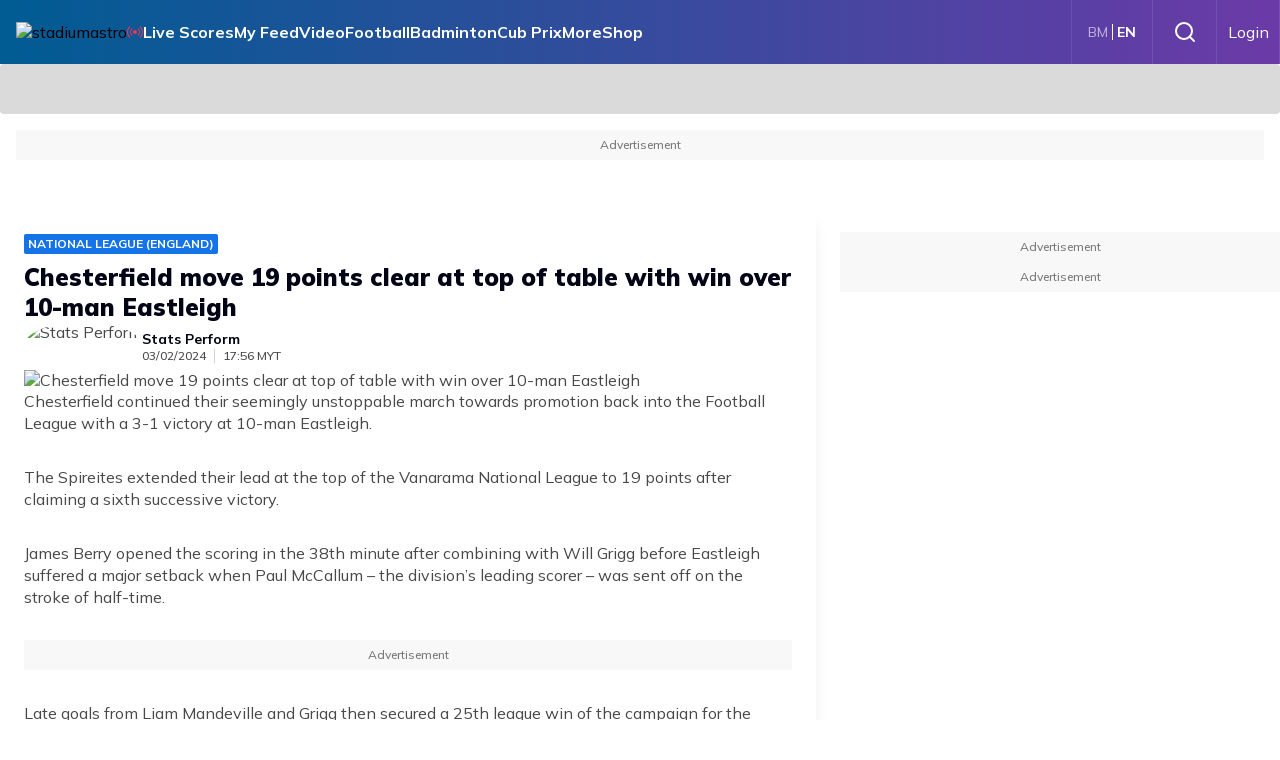

--- FILE ---
content_type: text/html; charset=utf-8
request_url: https://english.stadiumastro.com/football/chesterfield-move-19-points-clear-top-table-win-over-10man-eastleigh-256394
body_size: 46208
content:
<!DOCTYPE html><html lang="en" class="__className_9738f2"><head><meta charSet="utf-8"/><meta name="viewport" content="width=device-width, initial-scale=1"/><link rel="stylesheet" href="/_next/static/css/66801693f4d1a3b3.css" data-precedence="next"/><link rel="stylesheet" href="/_next/static/css/b143ffc209aa3ce4.css" data-precedence="next"/><link rel="stylesheet" href="/_next/static/css/3f756970e0a44c2e.css" data-precedence="next"/><link rel="stylesheet" href="/_next/static/css/405108e776815778.css" data-precedence="next"/><link rel="stylesheet" href="/_next/static/css/5b1a4dc1f5508944.css" data-precedence="next"/><link rel="stylesheet" href="/_next/static/css/ccffb6e54ed490e2.css" data-precedence="next"/><link rel="stylesheet" href="/_next/static/css/886f04d36fa87450.css" data-precedence="next"/><link rel="stylesheet" href="/_next/static/css/89c9f9bed05f369f.css" data-precedence="next"/><link rel="stylesheet" href="/_next/static/css/6ce289a9ba9dd854.css" data-precedence="next"/><link rel="stylesheet" href="/_next/static/css/06b8b811d18ad9aa.css" data-precedence="next"/><link rel="preload" as="script" fetchPriority="low" href="/_next/static/chunks/webpack-0614254bfc1d35f3.js"/><script src="/_next/static/chunks/4bd1b696-79e34b99676ed944.js" async="" type="b4a910888c2b2ff7de4e0e4a-text/javascript"></script><script src="/_next/static/chunks/2721-06fed57755154b72.js" async="" type="b4a910888c2b2ff7de4e0e4a-text/javascript"></script><script src="/_next/static/chunks/main-app-98b3ee1feaa6f2bd.js" async="" type="b4a910888c2b2ff7de4e0e4a-text/javascript"></script><script src="/_next/static/chunks/8e1d74a4-c6d4805a8eff5d41.js" async="" type="b4a910888c2b2ff7de4e0e4a-text/javascript"></script><script src="/_next/static/chunks/0e762574-8d230affc41e64a2.js" async="" type="b4a910888c2b2ff7de4e0e4a-text/javascript"></script><script src="/_next/static/chunks/53c13509-ef15899f6d7df182.js" async="" type="b4a910888c2b2ff7de4e0e4a-text/javascript"></script><script src="/_next/static/chunks/9c4e2130-9de09d21afcc9f86.js" async="" type="b4a910888c2b2ff7de4e0e4a-text/javascript"></script><script src="/_next/static/chunks/479ba886-e144c58e9be96375.js" async="" type="b4a910888c2b2ff7de4e0e4a-text/javascript"></script><script src="/_next/static/chunks/f7333993-fc1a78d88b23cb8f.js" async="" type="b4a910888c2b2ff7de4e0e4a-text/javascript"></script><script src="/_next/static/chunks/ee560e2c-9ea2c22be223e904.js" async="" type="b4a910888c2b2ff7de4e0e4a-text/javascript"></script><script src="/_next/static/chunks/5838-c3d3a9a5265854a6.js" async="" type="b4a910888c2b2ff7de4e0e4a-text/javascript"></script><script src="/_next/static/chunks/9827-fb0835b4a7aa3a5a.js" async="" type="b4a910888c2b2ff7de4e0e4a-text/javascript"></script><script src="/_next/static/chunks/5983-0f51cd2b42b20461.js" async="" type="b4a910888c2b2ff7de4e0e4a-text/javascript"></script><script src="/_next/static/chunks/4235-ff73b976b24c52a2.js" async="" type="b4a910888c2b2ff7de4e0e4a-text/javascript"></script><script src="/_next/static/chunks/4847-8f6c558428b86ef4.js" async="" type="b4a910888c2b2ff7de4e0e4a-text/javascript"></script><script src="/_next/static/chunks/9548-4d3d18ddadd55efb.js" async="" type="b4a910888c2b2ff7de4e0e4a-text/javascript"></script><script src="/_next/static/chunks/9929-6ad51e515ed4a95e.js" async="" type="b4a910888c2b2ff7de4e0e4a-text/javascript"></script><script src="/_next/static/chunks/8089-8c07995516732462.js" async="" type="b4a910888c2b2ff7de4e0e4a-text/javascript"></script><script src="/_next/static/chunks/7714-0360349e7dbc104b.js" async="" type="b4a910888c2b2ff7de4e0e4a-text/javascript"></script><script src="/_next/static/chunks/app/global-error-33a5c1df8a769a41.js" async="" type="b4a910888c2b2ff7de4e0e4a-text/javascript"></script><script src="/_next/static/chunks/5e22fd23-b4ff73877eb33ee0.js" async="" type="b4a910888c2b2ff7de4e0e4a-text/javascript"></script><script src="/_next/static/chunks/1510-f2cd68ca9e70834e.js" async="" type="b4a910888c2b2ff7de4e0e4a-text/javascript"></script><script src="/_next/static/chunks/4414-73c8d119d59a8d64.js" async="" type="b4a910888c2b2ff7de4e0e4a-text/javascript"></script><script src="/_next/static/chunks/9476-9a4e7db4a1511f75.js" async="" type="b4a910888c2b2ff7de4e0e4a-text/javascript"></script><script src="/_next/static/chunks/8470-bdc96aefdf6e3d18.js" async="" type="b4a910888c2b2ff7de4e0e4a-text/javascript"></script><script src="/_next/static/chunks/app/%5Blocale%5D/layout-49febd4e0b51cc41.js" async="" type="b4a910888c2b2ff7de4e0e4a-text/javascript"></script><script src="/_next/static/chunks/2689-cb8488c527ce2daa.js" async="" type="b4a910888c2b2ff7de4e0e4a-text/javascript"></script><script src="/_next/static/chunks/8273-cb419f7c166145e8.js" async="" type="b4a910888c2b2ff7de4e0e4a-text/javascript"></script><script src="/_next/static/chunks/2467-ba663725354a59b6.js" async="" type="b4a910888c2b2ff7de4e0e4a-text/javascript"></script><script src="/_next/static/chunks/4838-78a6683de82b23a4.js" async="" type="b4a910888c2b2ff7de4e0e4a-text/javascript"></script><script src="/_next/static/chunks/4384-cdd03acd11b740f6.js" async="" type="b4a910888c2b2ff7de4e0e4a-text/javascript"></script><script src="/_next/static/chunks/3915-1b98c2be67d7e9ba.js" async="" type="b4a910888c2b2ff7de4e0e4a-text/javascript"></script><script src="/_next/static/chunks/app/%5Blocale%5D/(article)/%5Bcategory%5D/%5Bid%5D/page-bc1a2caf8a9e9ca6.js" async="" type="b4a910888c2b2ff7de4e0e4a-text/javascript"></script><link rel="preload" href="/_next/static/css/38bad02e51b84ee4.css" as="style"/><link rel="preload" href="/_next/static/css/56f8b9877ce8e85b.css" as="style"/><link rel="preload" href="/_next/static/css/5962e4baed80c787.css" as="style"/><link rel="preload" href="/_next/static/css/520688c6ed4955f2.css" as="style"/><link rel="preload" href="/_next/static/css/c70e46a5e6637dca.css" as="style"/><link rel="preload" href="/_next/static/css/8acb0c84d6f88f38.css" as="style"/><link rel="preload" href="/_next/static/css/c5f36f92fd98fb95.css" as="style"/><link rel="preload" href="/_next/static/css/067b5eed0e6fae3e.css" as="style"/><link rel="preload" href="/_next/static/css/beb4c43cc537e973.css" as="style"/><link rel="preload" href="https://cdn.taboola.com/webpush/publishers/1763874/taboola-push-sdk.js" as="script"/><link rel="preload" href="https://securepubads.g.doubleclick.net/tag/js/gpt.js" as="script"/><meta name="next-size-adjust" content=""/><meta name="keywords" content=""/><script src="/_next/static/chunks/polyfills-42372ed130431b0a.js" noModule="" type="b4a910888c2b2ff7de4e0e4a-text/javascript"></script></head><body><!--$?--><template id="B:0"></template><!--/$--><script src="/_next/static/chunks/webpack-0614254bfc1d35f3.js" async="" type="b4a910888c2b2ff7de4e0e4a-text/javascript"></script><div hidden id="S:0"><script type="b4a910888c2b2ff7de4e0e4a-text/javascript">(self.__next_s=self.__next_s||[]).push(["https://cdn.taboola.com/webpush/publishers/1763874/taboola-push-sdk.js",{"async":true,"id":"_taboola-web-push-init"}])</script><noscript><iframe src="https://www.googletagmanager.com/ns.html?id=GTM-5PN75H3" height="0" width="0" style="display:none;visibility:hidden"></iframe></noscript><template id="P:1"></template></div><script type="b4a910888c2b2ff7de4e0e4a-text/javascript">(self.__next_f=self.__next_f||[]).push([0])</script><script type="b4a910888c2b2ff7de4e0e4a-text/javascript">self.__next_f.push([1,"1:\"$Sreact.fragment\"\n2:I[87555,[],\"\"]\n3:I[31295,[],\"\"]\n6:I[59665,[],\"MetadataBoundary\"]\n8:I[59665,[],\"OutletBoundary\"]\nb:I[74911,[],\"AsyncMetadataOutlet\"]\nd:I[59665,[],\"ViewportBoundary\"]\nf:I[71201,[\"6711\",\"static/chunks/8e1d74a4-c6d4805a8eff5d41.js\",\"8087\",\"static/chunks/0e762574-8d230affc41e64a2.js\",\"6446\",\"static/chunks/53c13509-ef15899f6d7df182.js\",\"512\",\"static/chunks/9c4e2130-9de09d21afcc9f86.js\",\"3380\",\"static/chunks/479ba886-e144c58e9be96375.js\",\"5760\",\"static/chunks/f7333993-fc1a78d88b23cb8f.js\",\"844\",\"static/chunks/ee560e2c-9ea2c22be223e904.js\",\"5838\",\"static/chunks/5838-c3d3a9a5265854a6.js\",\"9827\",\"static/chunks/9827-fb0835b4a7aa3a5a.js\",\"5983\",\"static/chunks/5983-0f51cd2b42b20461.js\",\"4235\",\"static/chunks/4235-ff73b976b24c52a2.js\",\"4847\",\"static/chunks/4847-8f6c558428b86ef4.js\",\"9548\",\"static/chunks/9548-4d3d18ddadd55efb.js\",\"9929\",\"static/chunks/9929-6ad51e515ed4a95e.js\",\"8089\",\"static/chunks/8089-8c07995516732462.js\",\"7714\",\"static/chunks/7714-0360349e7dbc104b.js\",\"4219\",\"static/chunks/app/global-error-33a5c1df8a769a41.js\"],\"default\"]\n10:\"$Sreact.suspense\"\n11:I[74911,[],\"AsyncMetadata\"]\n:HL[\"/_next/static/media/3be83a346553616c-s.p.woff2\",\"font\",{\"crossOrigin\":\"\",\"type\":\"font/woff2\"}]\n:HL[\"/_next/static/media/a7d1cce8496465df-s.p.woff2\",\"font\",{\"crossOrigin\":\"\",\"type\":\"font/woff2\"}]\n:HL[\"/_next/static/css/66801693f4d1a3b3.css\",\"style\"]\n:HL[\"/_next/static/css/b143ffc209aa3ce4.css\",\"style\"]\n:HL[\"/_next/static/css/3f756970e0a44c2e.css\",\"style\"]\n:HL[\"/_next/static/css/405108e776815778.css\",\"style\"]\n:HL[\"/_next/static/css/5b1a4dc1f5508944.css\",\"style\"]\n:HL[\"/_next/static/css/ccffb6e54ed490e2.css\",\"style\"]\n:HL[\"/_next/static/css/886f04d36fa87450.css\",\"style\"]\n:HL[\"/_next/static/css/89c9f9bed05f369f.css\",\"style\"]\n:HL[\"/_next/static/css/6ce289a9ba9dd854.css\",\"style\"]\n:HL[\"/_next/static/css/06b8b811d18ad9aa.css\",\"style\"]\n:HL[\"/_next/static/css/38bad02e51b84ee4.css\",\"style\"]\n:HL[\"/_next/static/css/56f8b9877ce8e85b.css\",\"style\"]\n:HL[\"/_next/static/css/5962e4baed80c787.css\",\"style\"]\n:HL[\"/_next/static/css/52068"])</script><script type="b4a910888c2b2ff7de4e0e4a-text/javascript">self.__next_f.push([1,"8c6ed4955f2.css\",\"style\"]\n:HL[\"/_next/static/css/c70e46a5e6637dca.css\",\"style\"]\n:HL[\"/_next/static/css/8acb0c84d6f88f38.css\",\"style\"]\n:HL[\"/_next/static/css/c5f36f92fd98fb95.css\",\"style\"]\n:HL[\"/_next/static/css/067b5eed0e6fae3e.css\",\"style\"]\n:HL[\"/_next/static/css/beb4c43cc537e973.css\",\"style\"]\n"])</script><script type="b4a910888c2b2ff7de4e0e4a-text/javascript">self.__next_f.push([1,"0:{\"P\":null,\"b\":\"_BMRf9ipmLl-lNpTxGDHJ\",\"p\":\"\",\"c\":[\"\",\"football\",\"chesterfield-move-19-points-clear-top-table-win-over-10man-eastleigh-256394\"],\"i\":false,\"f\":[[[\"\",{\"children\":[[\"locale\",\"en\",\"d\"],{\"children\":[\"(article)\",{\"children\":[[\"category\",\"football\",\"d\"],{\"children\":[[\"id\",\"chesterfield-move-19-points-clear-top-table-win-over-10man-eastleigh-256394\",\"d\"],{\"children\":[\"__PAGE__\",{}]}]}]}]}]},\"$undefined\",\"$undefined\",true],[\"\",[\"$\",\"$1\",\"c\",{\"children\":[null,[\"$\",\"$L2\",null,{\"parallelRouterKey\":\"children\",\"error\":\"$undefined\",\"errorStyles\":\"$undefined\",\"errorScripts\":\"$undefined\",\"template\":[\"$\",\"$L3\",null,{}],\"templateStyles\":\"$undefined\",\"templateScripts\":\"$undefined\",\"notFound\":[[[\"$\",\"title\",null,{\"children\":\"404: This page could not be found.\"}],[\"$\",\"div\",null,{\"style\":{\"fontFamily\":\"system-ui,\\\"Segoe UI\\\",Roboto,Helvetica,Arial,sans-serif,\\\"Apple Color Emoji\\\",\\\"Segoe UI Emoji\\\"\",\"height\":\"100vh\",\"textAlign\":\"center\",\"display\":\"flex\",\"flexDirection\":\"column\",\"alignItems\":\"center\",\"justifyContent\":\"center\"},\"children\":[\"$\",\"div\",null,{\"children\":[[\"$\",\"style\",null,{\"dangerouslySetInnerHTML\":{\"__html\":\"body{color:#000;background:#fff;margin:0}.next-error-h1{border-right:1px solid rgba(0,0,0,.3)}@media (prefers-color-scheme:dark){body{color:#fff;background:#000}.next-error-h1{border-right:1px solid rgba(255,255,255,.3)}}\"}}],[\"$\",\"h1\",null,{\"className\":\"next-error-h1\",\"style\":{\"display\":\"inline-block\",\"margin\":\"0 20px 0 0\",\"padding\":\"0 23px 0 0\",\"fontSize\":24,\"fontWeight\":500,\"verticalAlign\":\"top\",\"lineHeight\":\"49px\"},\"children\":404}],[\"$\",\"div\",null,{\"style\":{\"display\":\"inline-block\"},\"children\":[\"$\",\"h2\",null,{\"style\":{\"fontSize\":14,\"fontWeight\":400,\"lineHeight\":\"49px\",\"margin\":0},\"children\":\"This page could not be found.\"}]}]]}]}]],[]],\"forbidden\":\"$undefined\",\"unauthorized\":\"$undefined\"}]]}],{\"children\":[[\"locale\",\"en\",\"d\"],[\"$\",\"$1\",\"c\",{\"children\":[[[\"$\",\"link\",\"0\",{\"rel\":\"stylesheet\",\"href\":\"/_next/static/css/66801693f4d1a3b3.css\",\"precedence\":\"next\",\"crossOrigin\":\"$undefined\",\"nonce\":\"$undefined\"}],[\"$\",\"link\",\"1\",{\"rel\":\"stylesheet\",\"href\":\"/_next/static/css/b143ffc209aa3ce4.css\",\"precedence\":\"next\",\"crossOrigin\":\"$undefined\",\"nonce\":\"$undefined\"}],[\"$\",\"link\",\"2\",{\"rel\":\"stylesheet\",\"href\":\"/_next/static/css/3f756970e0a44c2e.css\",\"precedence\":\"next\",\"crossOrigin\":\"$undefined\",\"nonce\":\"$undefined\"}],[\"$\",\"link\",\"3\",{\"rel\":\"stylesheet\",\"href\":\"/_next/static/css/405108e776815778.css\",\"precedence\":\"next\",\"crossOrigin\":\"$undefined\",\"nonce\":\"$undefined\"}],[\"$\",\"link\",\"4\",{\"rel\":\"stylesheet\",\"href\":\"/_next/static/css/5b1a4dc1f5508944.css\",\"precedence\":\"next\",\"crossOrigin\":\"$undefined\",\"nonce\":\"$undefined\"}],[\"$\",\"link\",\"5\",{\"rel\":\"stylesheet\",\"href\":\"/_next/static/css/ccffb6e54ed490e2.css\",\"precedence\":\"next\",\"crossOrigin\":\"$undefined\",\"nonce\":\"$undefined\"}],[\"$\",\"link\",\"6\",{\"rel\":\"stylesheet\",\"href\":\"/_next/static/css/886f04d36fa87450.css\",\"precedence\":\"next\",\"crossOrigin\":\"$undefined\",\"nonce\":\"$undefined\"}],[\"$\",\"link\",\"7\",{\"rel\":\"stylesheet\",\"href\":\"/_next/static/css/89c9f9bed05f369f.css\",\"precedence\":\"next\",\"crossOrigin\":\"$undefined\",\"nonce\":\"$undefined\"}],[\"$\",\"link\",\"8\",{\"rel\":\"stylesheet\",\"href\":\"/_next/static/css/6ce289a9ba9dd854.css\",\"precedence\":\"next\",\"crossOrigin\":\"$undefined\",\"nonce\":\"$undefined\"}],[\"$\",\"link\",\"9\",{\"rel\":\"stylesheet\",\"href\":\"/_next/static/css/06b8b811d18ad9aa.css\",\"precedence\":\"next\",\"crossOrigin\":\"$undefined\",\"nonce\":\"$undefined\"}]],\"$L4\"]}],{\"children\":[\"(article)\",[\"$\",\"$1\",\"c\",{\"children\":[null,[\"$\",\"$L2\",null,{\"parallelRouterKey\":\"children\",\"error\":\"$undefined\",\"errorStyles\":\"$undefined\",\"errorScripts\":\"$undefined\",\"template\":[\"$\",\"$L3\",null,{}],\"templateStyles\":\"$undefined\",\"templateScripts\":\"$undefined\",\"notFound\":\"$undefined\",\"forbidden\":\"$undefined\",\"unauthorized\":\"$undefined\"}]]}],{\"children\":[[\"category\",\"football\",\"d\"],[\"$\",\"$1\",\"c\",{\"children\":[null,[\"$\",\"$L2\",null,{\"parallelRouterKey\":\"children\",\"error\":\"$undefined\",\"errorStyles\":\"$undefined\",\"errorScripts\":\"$undefined\",\"template\":[\"$\",\"$L3\",null,{}],\"templateStyles\":\"$undefined\",\"templateScripts\":\"$undefined\",\"notFound\":\"$undefined\",\"forbidden\":\"$undefined\",\"unauthorized\":\"$undefined\"}]]}],{\"children\":[[\"id\",\"chesterfield-move-19-points-clear-top-table-win-over-10man-eastleigh-256394\",\"d\"],[\"$\",\"$1\",\"c\",{\"children\":[null,[\"$\",\"$L2\",null,{\"parallelRouterKey\":\"children\",\"error\":\"$undefined\",\"errorStyles\":\"$undefined\",\"errorScripts\":\"$undefined\",\"template\":[\"$\",\"$L3\",null,{}],\"templateStyles\":\"$undefined\",\"templateScripts\":\"$undefined\",\"notFound\":\"$undefined\",\"forbidden\":\"$undefined\",\"unauthorized\":\"$undefined\"}]]}],{\"children\":[\"__PAGE__\",[\"$\",\"$1\",\"c\",{\"children\":[\"$L5\",[\"$\",\"$L6\",null,{\"children\":\"$L7\"}],[[\"$\",\"link\",\"0\",{\"rel\":\"stylesheet\",\"href\":\"/_next/static/css/38bad02e51b84ee4.css\",\"precedence\":\"next\",\"crossOrigin\":\"$undefined\",\"nonce\":\"$undefined\"}],[\"$\",\"link\",\"1\",{\"rel\":\"stylesheet\",\"href\":\"/_next/static/css/56f8b9877ce8e85b.css\",\"precedence\":\"next\",\"crossOrigin\":\"$undefined\",\"nonce\":\"$undefined\"}],[\"$\",\"link\",\"2\",{\"rel\":\"stylesheet\",\"href\":\"/_next/static/css/5962e4baed80c787.css\",\"precedence\":\"next\",\"crossOrigin\":\"$undefined\",\"nonce\":\"$undefined\"}],[\"$\",\"link\",\"3\",{\"rel\":\"stylesheet\",\"href\":\"/_next/static/css/520688c6ed4955f2.css\",\"precedence\":\"next\",\"crossOrigin\":\"$undefined\",\"nonce\":\"$undefined\"}],[\"$\",\"link\",\"4\",{\"rel\":\"stylesheet\",\"href\":\"/_next/static/css/c70e46a5e6637dca.css\",\"precedence\":\"next\",\"crossOrigin\":\"$undefined\",\"nonce\":\"$undefined\"}],[\"$\",\"link\",\"5\",{\"rel\":\"stylesheet\",\"href\":\"/_next/static/css/8acb0c84d6f88f38.css\",\"precedence\":\"next\",\"crossOrigin\":\"$undefined\",\"nonce\":\"$undefined\"}],[\"$\",\"link\",\"6\",{\"rel\":\"stylesheet\",\"href\":\"/_next/static/css/c5f36f92fd98fb95.css\",\"precedence\":\"next\",\"crossOrigin\":\"$undefined\",\"nonce\":\"$undefined\"}],[\"$\",\"link\",\"7\",{\"rel\":\"stylesheet\",\"href\":\"/_next/static/css/067b5eed0e6fae3e.css\",\"precedence\":\"next\",\"crossOrigin\":\"$undefined\",\"nonce\":\"$undefined\"}],[\"$\",\"link\",\"8\",{\"rel\":\"stylesheet\",\"href\":\"/_next/static/css/beb4c43cc537e973.css\",\"precedence\":\"next\",\"crossOrigin\":\"$undefined\",\"nonce\":\"$undefined\"}]],[\"$\",\"$L8\",null,{\"children\":[\"$L9\",\"$La\",[\"$\",\"$Lb\",null,{\"promise\":\"$@c\"}]]}]]}],{},null,false]},null,false]},null,false]},null,false]},null,false]},null,false],[\"$\",\"$1\",\"h\",{\"children\":[null,[\"$\",\"$1\",\"uFEaSvYlAQ3eD69pIqeR2\",{\"children\":[[\"$\",\"$Ld\",null,{\"children\":\"$Le\"}],[\"$\",\"meta\",null,{\"name\":\"next-size-adjust\",\"content\":\"\"}]]}],null]}],false]],\"m\":\"$undefined\",\"G\":[\"$f\",[[\"$\",\"link\",\"0\",{\"rel\":\"stylesheet\",\"href\":\"/_next/static/css/b54c09a04112a14d.css\",\"precedence\":\"next\",\"crossOrigin\":\"$undefined\",\"nonce\":\"$undefined\"}],[\"$\",\"link\",\"1\",{\"rel\":\"stylesheet\",\"href\":\"/_next/static/css/405108e776815778.css\",\"precedence\":\"next\",\"crossOrigin\":\"$undefined\",\"nonce\":\"$undefined\"}],[\"$\",\"link\",\"2\",{\"rel\":\"stylesheet\",\"href\":\"/_next/static/css/ccffb6e54ed490e2.css\",\"precedence\":\"next\",\"crossOrigin\":\"$undefined\",\"nonce\":\"$undefined\"}],[\"$\",\"link\",\"3\",{\"rel\":\"stylesheet\",\"href\":\"/_next/static/css/886f04d36fa87450.css\",\"precedence\":\"next\",\"crossOrigin\":\"$undefined\",\"nonce\":\"$undefined\"}],[\"$\",\"link\",\"4\",{\"rel\":\"stylesheet\",\"href\":\"/_next/static/css/3f756970e0a44c2e.css\",\"precedence\":\"next\",\"crossOrigin\":\"$undefined\",\"nonce\":\"$undefined\"}]]],\"s\":false,\"S\":false}\n"])</script><script type="b4a910888c2b2ff7de4e0e4a-text/javascript">self.__next_f.push([1,"7:[\"$\",\"$10\",null,{\"fallback\":null,\"children\":[\"$\",\"$L11\",null,{\"promise\":\"$@12\"}]}]\na:null\ne:[[\"$\",\"meta\",\"0\",{\"charSet\":\"utf-8\"}],[\"$\",\"meta\",\"1\",{\"name\":\"viewport\",\"content\":\"width=device-width, initial-scale=1\"}]]\n9:null\n"])</script><script type="b4a910888c2b2ff7de4e0e4a-text/javascript">self.__next_f.push([1,"14:I[20630,[\"6711\",\"static/chunks/8e1d74a4-c6d4805a8eff5d41.js\",\"8087\",\"static/chunks/0e762574-8d230affc41e64a2.js\",\"6446\",\"static/chunks/53c13509-ef15899f6d7df182.js\",\"512\",\"static/chunks/9c4e2130-9de09d21afcc9f86.js\",\"3380\",\"static/chunks/479ba886-e144c58e9be96375.js\",\"5760\",\"static/chunks/f7333993-fc1a78d88b23cb8f.js\",\"844\",\"static/chunks/ee560e2c-9ea2c22be223e904.js\",\"4206\",\"static/chunks/5e22fd23-b4ff73877eb33ee0.js\",\"5838\",\"static/chunks/5838-c3d3a9a5265854a6.js\",\"9827\",\"static/chunks/9827-fb0835b4a7aa3a5a.js\",\"5983\",\"static/chunks/5983-0f51cd2b42b20461.js\",\"1510\",\"static/chunks/1510-f2cd68ca9e70834e.js\",\"4235\",\"static/chunks/4235-ff73b976b24c52a2.js\",\"4414\",\"static/chunks/4414-73c8d119d59a8d64.js\",\"9476\",\"static/chunks/9476-9a4e7db4a1511f75.js\",\"4847\",\"static/chunks/4847-8f6c558428b86ef4.js\",\"8470\",\"static/chunks/8470-bdc96aefdf6e3d18.js\",\"7714\",\"static/chunks/7714-0360349e7dbc104b.js\",\"8450\",\"static/chunks/app/%5Blocale%5D/layout-49febd4e0b51cc41.js\"],\"GoogleTagManager\"]\n15:I[41708,[\"6711\",\"static/chunks/8e1d74a4-c6d4805a8eff5d41.js\",\"8087\",\"static/chunks/0e762574-8d230affc41e64a2.js\",\"6446\",\"static/chunks/53c13509-ef15899f6d7df182.js\",\"512\",\"static/chunks/9c4e2130-9de09d21afcc9f86.js\",\"3380\",\"static/chunks/479ba886-e144c58e9be96375.js\",\"5760\",\"static/chunks/f7333993-fc1a78d88b23cb8f.js\",\"844\",\"static/chunks/ee560e2c-9ea2c22be223e904.js\",\"4206\",\"static/chunks/5e22fd23-b4ff73877eb33ee0.js\",\"5838\",\"static/chunks/5838-c3d3a9a5265854a6.js\",\"9827\",\"static/chunks/9827-fb0835b4a7aa3a5a.js\",\"5983\",\"static/chunks/5983-0f51cd2b42b20461.js\",\"1510\",\"static/chunks/1510-f2cd68ca9e70834e.js\",\"4235\",\"static/chunks/4235-ff73b976b24c52a2.js\",\"4414\",\"static/chunks/4414-73c8d119d59a8d64.js\",\"9476\",\"static/chunks/9476-9a4e7db4a1511f75.js\",\"4847\",\"static/chunks/4847-8f6c558428b86ef4.js\",\"8470\",\"static/chunks/8470-bdc96aefdf6e3d18.js\",\"7714\",\"static/chunks/7714-0360349e7dbc104b.js\",\"8450\",\"static/chunks/app/%5Blocale%5D/layout-49febd4e0b51cc41.js\"],\"DefineGlobalPbjs\"]\n16:I[69134,[\"6711\",\"static/chunks/8e1d74a4-c6d4805a8eff5d41."])</script><script type="b4a910888c2b2ff7de4e0e4a-text/javascript">self.__next_f.push([1,"js\",\"8087\",\"static/chunks/0e762574-8d230affc41e64a2.js\",\"6446\",\"static/chunks/53c13509-ef15899f6d7df182.js\",\"512\",\"static/chunks/9c4e2130-9de09d21afcc9f86.js\",\"3380\",\"static/chunks/479ba886-e144c58e9be96375.js\",\"5760\",\"static/chunks/f7333993-fc1a78d88b23cb8f.js\",\"844\",\"static/chunks/ee560e2c-9ea2c22be223e904.js\",\"4206\",\"static/chunks/5e22fd23-b4ff73877eb33ee0.js\",\"5838\",\"static/chunks/5838-c3d3a9a5265854a6.js\",\"9827\",\"static/chunks/9827-fb0835b4a7aa3a5a.js\",\"5983\",\"static/chunks/5983-0f51cd2b42b20461.js\",\"1510\",\"static/chunks/1510-f2cd68ca9e70834e.js\",\"4235\",\"static/chunks/4235-ff73b976b24c52a2.js\",\"4414\",\"static/chunks/4414-73c8d119d59a8d64.js\",\"9476\",\"static/chunks/9476-9a4e7db4a1511f75.js\",\"4847\",\"static/chunks/4847-8f6c558428b86ef4.js\",\"8470\",\"static/chunks/8470-bdc96aefdf6e3d18.js\",\"7714\",\"static/chunks/7714-0360349e7dbc104b.js\",\"8450\",\"static/chunks/app/%5Blocale%5D/layout-49febd4e0b51cc41.js\"],\"default\"]\n17:I[20630,[\"6711\",\"static/chunks/8e1d74a4-c6d4805a8eff5d41.js\",\"8087\",\"static/chunks/0e762574-8d230affc41e64a2.js\",\"6446\",\"static/chunks/53c13509-ef15899f6d7df182.js\",\"512\",\"static/chunks/9c4e2130-9de09d21afcc9f86.js\",\"3380\",\"static/chunks/479ba886-e144c58e9be96375.js\",\"5760\",\"static/chunks/f7333993-fc1a78d88b23cb8f.js\",\"844\",\"static/chunks/ee560e2c-9ea2c22be223e904.js\",\"4206\",\"static/chunks/5e22fd23-b4ff73877eb33ee0.js\",\"5838\",\"static/chunks/5838-c3d3a9a5265854a6.js\",\"9827\",\"static/chunks/9827-fb0835b4a7aa3a5a.js\",\"5983\",\"static/chunks/5983-0f51cd2b42b20461.js\",\"1510\",\"static/chunks/1510-f2cd68ca9e70834e.js\",\"4235\",\"static/chunks/4235-ff73b976b24c52a2.js\",\"4414\",\"static/chunks/4414-73c8d119d59a8d64.js\",\"9476\",\"static/chunks/9476-9a4e7db4a1511f75.js\",\"4847\",\"static/chunks/4847-8f6c558428b86ef4.js\",\"8470\",\"static/chunks/8470-bdc96aefdf6e3d18.js\",\"7714\",\"static/chunks/7714-0360349e7dbc104b.js\",\"8450\",\"static/chunks/app/%5Blocale%5D/layout-49febd4e0b51cc41.js\"],\"GoogleTagManagerNoScript\"]\n18:I[69243,[\"6711\",\"static/chunks/8e1d74a4-c6d4805a8eff5d41.js\",\"8087\",\"static/chunks/0e762574-8d230affc41e64a2.js\",\"6446"])</script><script type="b4a910888c2b2ff7de4e0e4a-text/javascript">self.__next_f.push([1,"\",\"static/chunks/53c13509-ef15899f6d7df182.js\",\"512\",\"static/chunks/9c4e2130-9de09d21afcc9f86.js\",\"3380\",\"static/chunks/479ba886-e144c58e9be96375.js\",\"5760\",\"static/chunks/f7333993-fc1a78d88b23cb8f.js\",\"844\",\"static/chunks/ee560e2c-9ea2c22be223e904.js\",\"4206\",\"static/chunks/5e22fd23-b4ff73877eb33ee0.js\",\"5838\",\"static/chunks/5838-c3d3a9a5265854a6.js\",\"9827\",\"static/chunks/9827-fb0835b4a7aa3a5a.js\",\"5983\",\"static/chunks/5983-0f51cd2b42b20461.js\",\"1510\",\"static/chunks/1510-f2cd68ca9e70834e.js\",\"2689\",\"static/chunks/2689-cb8488c527ce2daa.js\",\"9476\",\"static/chunks/9476-9a4e7db4a1511f75.js\",\"8273\",\"static/chunks/8273-cb419f7c166145e8.js\",\"8470\",\"static/chunks/8470-bdc96aefdf6e3d18.js\",\"2467\",\"static/chunks/2467-ba663725354a59b6.js\",\"4838\",\"static/chunks/4838-78a6683de82b23a4.js\",\"4384\",\"static/chunks/4384-cdd03acd11b740f6.js\",\"3915\",\"static/chunks/3915-1b98c2be67d7e9ba.js\",\"1906\",\"static/chunks/app/%5Blocale%5D/(article)/%5Bcategory%5D/%5Bid%5D/page-bc1a2caf8a9e9ca6.js\"],\"\"]\n19:I[49109,[\"6711\",\"static/chunks/8e1d74a4-c6d4805a8eff5d41.js\",\"8087\",\"static/chunks/0e762574-8d230affc41e64a2.js\",\"6446\",\"static/chunks/53c13509-ef15899f6d7df182.js\",\"512\",\"static/chunks/9c4e2130-9de09d21afcc9f86.js\",\"3380\",\"static/chunks/479ba886-e144c58e9be96375.js\",\"5760\",\"static/chunks/f7333993-fc1a78d88b23cb8f.js\",\"844\",\"static/chunks/ee560e2c-9ea2c22be223e904.js\",\"4206\",\"static/chunks/5e22fd23-b4ff73877eb33ee0.js\",\"5838\",\"static/chunks/5838-c3d3a9a5265854a6.js\",\"9827\",\"static/chunks/9827-fb0835b4a7aa3a5a.js\",\"5983\",\"static/chunks/5983-0f51cd2b42b20461.js\",\"1510\",\"static/chunks/1510-f2cd68ca9e70834e.js\",\"4235\",\"static/chunks/4235-ff73b976b24c52a2.js\",\"4414\",\"static/chunks/4414-73c8d119d59a8d64.js\",\"9476\",\"static/chunks/9476-9a4e7db4a1511f75.js\",\"4847\",\"static/chunks/4847-8f6c558428b86ef4.js\",\"8470\",\"static/chunks/8470-bdc96aefdf6e3d18.js\",\"7714\",\"static/chunks/7714-0360349e7dbc104b.js\",\"8450\",\"static/chunks/app/%5Blocale%5D/layout-49febd4e0b51cc41.js\"],\"WebVitals\"]\n1a:I[18813,[\"6711\",\"static/chunks/8e1d74a4-c6d4805a8eff5d41.js\",\"8087\",\"stat"])</script><script type="b4a910888c2b2ff7de4e0e4a-text/javascript">self.__next_f.push([1,"ic/chunks/0e762574-8d230affc41e64a2.js\",\"6446\",\"static/chunks/53c13509-ef15899f6d7df182.js\",\"512\",\"static/chunks/9c4e2130-9de09d21afcc9f86.js\",\"3380\",\"static/chunks/479ba886-e144c58e9be96375.js\",\"5760\",\"static/chunks/f7333993-fc1a78d88b23cb8f.js\",\"844\",\"static/chunks/ee560e2c-9ea2c22be223e904.js\",\"4206\",\"static/chunks/5e22fd23-b4ff73877eb33ee0.js\",\"5838\",\"static/chunks/5838-c3d3a9a5265854a6.js\",\"9827\",\"static/chunks/9827-fb0835b4a7aa3a5a.js\",\"5983\",\"static/chunks/5983-0f51cd2b42b20461.js\",\"1510\",\"static/chunks/1510-f2cd68ca9e70834e.js\",\"4235\",\"static/chunks/4235-ff73b976b24c52a2.js\",\"4414\",\"static/chunks/4414-73c8d119d59a8d64.js\",\"9476\",\"static/chunks/9476-9a4e7db4a1511f75.js\",\"4847\",\"static/chunks/4847-8f6c558428b86ef4.js\",\"8470\",\"static/chunks/8470-bdc96aefdf6e3d18.js\",\"7714\",\"static/chunks/7714-0360349e7dbc104b.js\",\"8450\",\"static/chunks/app/%5Blocale%5D/layout-49febd4e0b51cc41.js\"],\"default\"]\n5:[[\"$\",\"link\",null,{\"rel\":\"amphtml\",\"href\":\"https://english.stadiumastro.com/football/chesterfield-move-19-points-clear-top-table-win-over-10man-eastleigh-256394?amp=1\"}],[\"$\",\"script\",null,{\"type\":\"application/ld+json\",\"dangerouslySetInnerHTML\":{\"__html\":\"{\\\"@context\\\":\\\"https://schema.org\\\",\\\"@type\\\":\\\"NewsArticle\\\",\\\"headline\\\":\\\"Chesterfield move 19 points clear at top of table with win over 10-man Eastleigh\\\",\\\"description\\\":\\\"James Berry, Liam Mandeville and  Will Grigg struck for the runaway leaders.\\\",\\\"image\\\":\\\"https://d3lbfr570u7hdr.cloudfront.net/stadiumastro/media/perform-article/2024/feb/4/2_18075089.jpg\\\",\\\"datePublished\\\":\\\"2024-02-03T17:56:53.000Z\\\",\\\"author\\\":{\\\"@type\\\":\\\"Person\\\",\\\"name\\\":\\\"Stats Perform\\\"},\\\"publisher\\\":{\\\"@type\\\":\\\"Organization\\\",\\\"name\\\":\\\"Stadium Astro\\\",\\\"logo\\\":{\\\"@type\\\":\\\"ImageObject\\\",\\\"url\\\":\\\"https://de-digital-fortress-stg-assets.eco.astro.com.my/staging/782c1fb23269090763b18a81edbbb6fb.png\\\"},\\\"mainEntityOfPage\\\":{\\\"@type\\\":\\\"WebPage\\\",\\\"@id\\\":\\\"https://english.stadiumastro.com//football/chesterfield-move-19-points-clear-top-table-win-over-10man-eastleigh-256394\\\"}},\\\"copy"])</script><script type="b4a910888c2b2ff7de4e0e4a-text/javascript">self.__next_f.push([1,"rightHolder\\\":{\\\"@type\\\":\\\"Organization\\\",\\\"name\\\":\\\"Stadium Astro\\\",\\\"url\\\":\\\"https://english.stadiumastro.com\\\"}}\"}}],[\"$\",\"meta\",null,{\"property\":\"og:article:published_time\",\"content\":\"2024-02-03T17:56:53Z\"}],[\"$\",\"meta\",null,{\"property\":\"og:article:category\",\"content\":\"football\"}],[\"$\",\"meta\",null,{\"property\":\"dable:item_id\",\"content\":\"256394\"}],[\"$\",\"meta\",null,{\"property\":\"article:section\",\"content\":\"Article Details\"}],[\"$\",\"meta\",null,{\"property\":\"article:published_time\",\"content\":\"2024-02-03T17:56:53Z\"}],[\"$\",\"meta\",null,{\"property\":\"dable:image\",\"content\":\"https://resizer-vortals.eco.astro.com.my/tr:w-800,h-600,q-80,f-webp/https://d3lbfr570u7hdr.cloudfront.net/stadiumastro/media/perform-article/2024/feb/4/2_18075089.jpg\"}],\"$L13\"]\n"])</script><script type="b4a910888c2b2ff7de4e0e4a-text/javascript">self.__next_f.push([1,"12:{\"metadata\":[[\"$\",\"title\",\"0\",{\"children\":\"Chesterfield move 19 points clear at top of table with win over 10-man Eastleigh | Stadium Astro\"}],[\"$\",\"meta\",\"1\",{\"name\":\"description\",\"content\":\"James Berry, Liam Mandeville and  Will Grigg struck for the runaway leaders.\"}],[\"$\",\"meta\",\"2\",{\"name\":\"application-name\",\"content\":\"Stadium Astro\"}],[\"$\",\"link\",\"3\",{\"rel\":\"manifest\",\"href\":\"/stadium-astro-english/manifest.json\",\"crossOrigin\":\"$undefined\"}],[\"$\",\"meta\",\"4\",{\"name\":\"keywords\",\"content\":\"football,National League (England)\"}],[\"$\",\"meta\",\"5\",{\"name\":\"robots\",\"content\":\"index, follow\"}],[\"$\",\"link\",\"6\",{\"rel\":\"canonical\",\"href\":\"https://english.stadiumastro.com/football/chesterfield-move-19-points-clear-top-table-win-over-10man-eastleigh-256394\"}],[\"$\",\"meta\",\"7\",{\"name\":\"format-detection\",\"content\":\"telephone=no\"}],[\"$\",\"meta\",\"8\",{\"name\":\"mobile-web-app-capable\",\"content\":\"yes\"}],[\"$\",\"meta\",\"9\",{\"name\":\"apple-mobile-web-app-title\",\"content\":\"Stadium Astro English\"}],[\"$\",\"meta\",\"10\",{\"name\":\"apple-mobile-web-app-status-bar-style\",\"content\":\"default\"}],[\"$\",\"meta\",\"11\",{\"property\":\"og:title\",\"content\":\"Chesterfield move 19 points clear at top of table with win over 10-man Eastleigh\"}],[\"$\",\"meta\",\"12\",{\"property\":\"og:description\",\"content\":\"James Berry, Liam Mandeville and  Will Grigg struck for the runaway leaders.\"}],[\"$\",\"meta\",\"13\",{\"property\":\"og:url\",\"content\":\"https://english.stadiumastro.com/football/chesterfield-move-19-points-clear-top-table-win-over-10man-eastleigh-256394\"}],[\"$\",\"meta\",\"14\",{\"property\":\"og:site_name\",\"content\":\"Stadium Astro\"}],[\"$\",\"meta\",\"15\",{\"property\":\"og:image\",\"content\":\"https://d3lbfr570u7hdr.cloudfront.net/stadiumastro/media/perform-article/2024/feb/4/2_18075089.jpg\"}],[\"$\",\"meta\",\"16\",{\"property\":\"og:type\",\"content\":\"website\"}],[\"$\",\"meta\",\"17\",{\"name\":\"twitter:card\",\"content\":\"summary_large_image\"}],[\"$\",\"meta\",\"18\",{\"name\":\"twitter:site\",\"content\":\"https://english.stadiumastro.com/football/chesterfield-move-19-points-clear-top-table-win-over-10man-eastleigh-256394\"}],[\"$\",\"meta\",\"19\",{\"name\":\"twitter:site:id\",\"content\":\"3\"}],[\"$\",\"meta\",\"20\",{\"name\":\"twitter:title\",\"content\":\"Chesterfield move 19 points clear at top of table with win over 10-man Eastleigh\"}],[\"$\",\"meta\",\"21\",{\"name\":\"twitter:description\",\"content\":\"James Berry, Liam Mandeville and  Will Grigg struck for the runaway leaders.\"}],[\"$\",\"meta\",\"22\",{\"name\":\"twitter:image\",\"content\":\"https://d3lbfr570u7hdr.cloudfront.net/stadiumastro/media/perform-article/2024/feb/4/2_18075089.jpg\"}],[\"$\",\"link\",\"23\",{\"rel\":\"icon\",\"href\":\"https://d3lbfr570u7hdr.cloudfront.net/stadiumastro/media/assets/favicon.ico\"}]],\"error\":null,\"digest\":\"$undefined\"}\n"])</script><script type="b4a910888c2b2ff7de4e0e4a-text/javascript">self.__next_f.push([1,"c:{\"metadata\":\"$12:metadata\",\"error\":null,\"digest\":\"$undefined\"}\n4:[\"$\",\"html\",null,{\"lang\":\"en\",\"className\":\"__className_9738f2\",\"children\":[[\"$\",\"head\",null,{\"children\":[[\"$\",\"$L14\",null,{}],[\"$\",\"$L15\",null,{}],[\"$\",\"meta\",null,{\"name\":\"keywords\",\"content\":\"\"}]]}],[\"$\",\"body\",null,{\"children\":[false,[\"$\",\"$10\",null,{\"fallback\":null,\"children\":[[\"$\",\"$L16\",null,{\"taboolaWebPushConfig\":{\"enable\":true,\"publisherId\":1763874}}],[\"$\",\"$L17\",null,{}],[\"$\",\"$L18\",null,{\"id\":\"_taboola-init\",\"dangerouslySetInnerHTML\":{\"__html\":\"\\n        window._taboola = window._taboola || [];\\n        !(function(e, f, u, i) {\\n          if (!document.getElementById(i)) {\\n            e.async = 1;\\n            e.src = u;\\n            e.id = i;\\n            f.parentNode.insertBefore(e, f);\\n          }\\n        })(\\n          document.createElement('script'),\\n          document.getElementsByTagName('script')[0],\\n          '//cdn.taboola.com/libtrc/ams-englishstadiumastro/loader.js',\\n          'tb_loader_script',\\n        );\\n        if (window.performance \u0026\u0026 typeof window.performance.mark == 'function') {\\n          window.performance.mark('tbl_ic');\\n        }\\n        \"}}],[\"$\",\"$L19\",null,{}],[\"$\",\"$L1a\",null,{\"children\":\"$L1b\"}]]}]]}]]}]\n"])</script><script type="b4a910888c2b2ff7de4e0e4a-text/javascript">self.__next_f.push([1,"1c:I[78830,[\"6711\",\"static/chunks/8e1d74a4-c6d4805a8eff5d41.js\",\"8087\",\"static/chunks/0e762574-8d230affc41e64a2.js\",\"6446\",\"static/chunks/53c13509-ef15899f6d7df182.js\",\"512\",\"static/chunks/9c4e2130-9de09d21afcc9f86.js\",\"3380\",\"static/chunks/479ba886-e144c58e9be96375.js\",\"5760\",\"static/chunks/f7333993-fc1a78d88b23cb8f.js\",\"844\",\"static/chunks/ee560e2c-9ea2c22be223e904.js\",\"4206\",\"static/chunks/5e22fd23-b4ff73877eb33ee0.js\",\"5838\",\"static/chunks/5838-c3d3a9a5265854a6.js\",\"9827\",\"static/chunks/9827-fb0835b4a7aa3a5a.js\",\"5983\",\"static/chunks/5983-0f51cd2b42b20461.js\",\"1510\",\"static/chunks/1510-f2cd68ca9e70834e.js\",\"4235\",\"static/chunks/4235-ff73b976b24c52a2.js\",\"4414\",\"static/chunks/4414-73c8d119d59a8d64.js\",\"9476\",\"static/chunks/9476-9a4e7db4a1511f75.js\",\"4847\",\"static/chunks/4847-8f6c558428b86ef4.js\",\"8470\",\"static/chunks/8470-bdc96aefdf6e3d18.js\",\"7714\",\"static/chunks/7714-0360349e7dbc104b.js\",\"8450\",\"static/chunks/app/%5Blocale%5D/layout-49febd4e0b51cc41.js\"],\"default\"]\n1e:I[88902,[\"6711\",\"static/chunks/8e1d74a4-c6d4805a8eff5d41.js\",\"8087\",\"static/chunks/0e762574-8d230affc41e64a2.js\",\"6446\",\"static/chunks/53c13509-ef15899f6d7df182.js\",\"512\",\"static/chunks/9c4e2130-9de09d21afcc9f86.js\",\"3380\",\"static/chunks/479ba886-e144c58e9be96375.js\",\"5760\",\"static/chunks/f7333993-fc1a78d88b23cb8f.js\",\"844\",\"static/chunks/ee560e2c-9ea2c22be223e904.js\",\"4206\",\"static/chunks/5e22fd23-b4ff73877eb33ee0.js\",\"5838\",\"static/chunks/5838-c3d3a9a5265854a6.js\",\"9827\",\"static/chunks/9827-fb0835b4a7aa3a5a.js\",\"5983\",\"static/chunks/5983-0f51cd2b42b20461.js\",\"1510\",\"static/chunks/1510-f2cd68ca9e70834e.js\",\"2689\",\"static/chunks/2689-cb8488c527ce2daa.js\",\"9476\",\"static/chunks/9476-9a4e7db4a1511f75.js\",\"8273\",\"static/chunks/8273-cb419f7c166145e8.js\",\"8470\",\"static/chunks/8470-bdc96aefdf6e3d18.js\",\"2467\",\"static/chunks/2467-ba663725354a59b6.js\",\"4838\",\"static/chunks/4838-78a6683de82b23a4.js\",\"4384\",\"static/chunks/4384-cdd03acd11b740f6.js\",\"3915\",\"static/chunks/3915-1b98c2be67d7e9ba.js\",\"1906\",\"static/chunks/app/%5Blocale%5D/(article)/%5Bcategory%"])</script><script type="b4a910888c2b2ff7de4e0e4a-text/javascript">self.__next_f.push([1,"5D/%5Bid%5D/page-bc1a2caf8a9e9ca6.js\"],\"HydrationBoundary\"]\n"])</script><script type="b4a910888c2b2ff7de4e0e4a-text/javascript">self.__next_f.push([1,"1b:[\"$\",\"$L1c\",null,{\"locale\":\"en\",\"now\":\"$D2025-11-15T17:11:12.510Z\",\"timeZone\":\"Asia/Kuala_Lumpur\",\"messages\":{\"header\":{\"login\":\"Login\",\"logout\":\"Logout\",\"manageAccount\":\"Manage Account\",\"hamburgerMenu\":{\"all\":\"All\"}},\"footer\":{\"crossPromo\":\"Our Brands\"},\"newsletter\":{\"tnc\":\"By voluntarily opting in to receive information, you agree to our \u003ca1\u003eTerms of Service\u003c/a1\u003e and \u003ca2\u003ePrivacy Policy\u003c/a2\u003e.\",\"checkbox_title\":\"Select one or both sources for the newsletters\",\"badge_subscribed\":\"Subscribed successfully\",\"badge_error\":\"Subscription failed\",\"status_subscribed\":\"You have subscribed to our newsletter\",\"status_subscribed_description\":\"Please check your inbox, the latest content will be delivered soon. Enjoy reading!\",\"subscribed_title\":\"News Sources\",\"subscribed_description_moreSelection\":\"Subscribe to our other news sources to unlock more popular content. \u003ca1\u003eSubscribe more\u003c/a1\u003e\",\"status_error\":\"Unable to complete your subscription\",\"status_error_description\":\"There was an issue processing your subscription. Please try subscribing to one of the news sources again.\",\"status_error_description_single\":\"There was an issue processing your subscription. Please try subscribing again.\",\"button_signUp\":\"Subscribe\",\"button_tryAgain\":\"Try Again\",\"input_invalidEmail\":\"Invalid email address\"},\"searchPage\":{\"title\":\"Quick Search\",\"placeholder\":\"Search news...\",\"videoSearchPlaceholder\":\"Search video...\",\"seo\":{\"title\":\"Search\",\"titleWithKeyword\":\"Search Results for {KEYWORD}\",\"description\":\"\",\"keyword\":\"\"}},\"viewNoResult\":{\"description\":\"Your search \u003cstrong\u003e{KEYWORD}\u003c/strong\u003e did not match any documents.\",\"suggestions\":\"Suggestions\",\"suggestion1\":\"Make sure that all words are spelled correctly\",\"suggestion2\":\"Try different keywords\",\"suggestion3\":\"Try more general keywords\",\"suggestion4\":\"\",\"searchYouMightLike\":\"You might be interested...\",\"noFixtureData\":\"No fixtures data at this moment.\",\"fixtureDataError\":\"Error loading data, please try again.\"},\"button\":{\"showMore\":\"Show More\",\"loadMore\":\"Show More\"},\"videoLanding\":{\"title\":\"Latest Video\",\"seo\":{\"title\":\"Latest Videos\",\"description\":\"\",\"keywords\":\"\"}},\"advertisement\":{\"closeButton\":\"Close Ads\",\"adsTitle\":\"Advertisement\"},\"topicPage\":{\"seo\":{\"title\":\"Article related to {KEYWORD}\",\"description\":\"Explore more about the topics related to {KEYWORD} on {VARIANT}\",\"keyword\":\"{KEYWORD}\"},\"loadMore\":\"Show More\"},\"videoConsumption\":{\"currentPlaying\":\"Current Playing\"},\"article\":{\"readTheFullStory\":\"Read The Full Story\",\"relatedTopic\":\"Related Topics\",\"advertisement\":\"Advertisement\",\"mustWatchVideo\":\"Must-Watch Video\"},\"contentError\":{\"title\":\"Oops! We were unable to get this content.\",\"descriptionLine1\":\"Check your internet connection.\",\"descriptionLine2\":\"Refresh the page.\",\"descriptionLine3\":\"Return to homepage.\"},\"personalisation\":{\"myFeed_title\":\"My Feed\",\"myFeed_login_welcomeBack\":\"Welcome back\",\"myFeed_nonLogin_loginPrompt_title\":\"Love what you read?\",\"myFeed_nonLogin_loginPrompt_description\":\"If you like this newfeed filtering, \u003ca1\u003eLog in\u003c/a1\u003e or \u003ca1\u003eSign up\u003c/a1\u003e now to save and add more selections for the next visit.\",\"myFeed_nonLogin_description\":\"Personalise your own feed by telling us what you are interested in. Click \u003ca2\u003eManage\u003c/a2\u003e to start curating your content. \u003cbr\u003e\u003c/br\u003e \u003cbr\u003e\u003c/br\u003e Meanwhile, you may enjoy the suggested news based on current trending topics available.\",\"myFeed_article_title\":\"Latest News\",\"myFeed_manage\":\"Manage\",\"manageFeed_title\":\"Manage Feed\",\"manageFeed_login_description\":\"Select topics below to start personalise your content\",\"manageFeed_nonLogin_description_remainingChoice\":\"You have \u003cstrong\u003e{COUNT} selections\u003c/strong\u003e left to personalise your content.\",\"manageFeed_nonLogin_description_maxChoice\":\"Maximum \u003cstrong\u003e{COUNT} selections\u003c/strong\u003e.\",\"manageFeed_nonLogin_description_extra\":\"If you’d like to choose more please \u003ca\u003eLog in\u003c/a\u003e or \u003ca\u003eSign up\u003c/a\u003e now.\",\"manageFeed_button_save\":\"SAVE\",\"all\":\"All\"},\"videoPlaylist\":{\"programTitle\":\"Video\"},\"silentSSOPopup\":{\"acknowledge\":\"Got it\",\"title\":\"You’re now connected to all of our sites!\",\"description\":\"You’re now logged in to Stadium Astro, Gempak, Astro Awani, XUAN, Hotspot \u0026 Ulagam. Happy browsing!\"},\"youtubePlayerPopUp\":{\"login\":\"Sign Up or Login\",\"limitReached\":\"Daily Stream Limit Reached\",\"signUpToContinue\":\"Sign up for free or log in now to continue enjoying premium streams.\"},\"errorBoundary\":{\"title\":\"Something Went Wrong\",\"description\":\"We are sorry, but it looks like the website has encountered an error. Our team has been notified, and we are working to resolve the issue as soon as possible. Please try again later.\"},\"notFound\":{\"title\":\"Oops...Content Not Found!\",\"suggestion1\":\"Make sure that all words are spelled correctly\",\"suggestion2\":\"Try different keywords\",\"suggestion3\":\"Try more general keywords\",\"youMightLike\":\"You might be interested...\",\"seo\":{\"title\":\"404 Error - Not Found\",\"description\":\"\",\"keywords\":\"\"}},\"livescore\":{\"default_empty_game\":\"There are no games for this date, please try a different date.\",\"live_empty_game\":\"There are no LIVE matches at the moment.\"},\"matchStats\":{\"possession\":\"Possession\",\"shots\":\"Shots\",\"shotsOnTarget\":\"Shots on target\",\"passes\":\"Passes\",\"passesAccuracy\":\"Pass accuracy\",\"tackles\":\"Tackles\",\"offsides\":\"Offsides\",\"cornerKicks\":\"Corners\",\"freekicks\":\"Free Kicks\",\"fouls\":\"Fouls\",\"yellowCards\":\"Yellow cards\",\"redCards\":\"Red cards\",\"teamId\":\"Team ID\"},\"liveMatch\":{\"banner_empty\":\"There is no available live match data at the moment.\",\"lineup_empty\":\"Player ratings will be available after the match.\",\"post_lineup_empty\":\"There is no available rating at the moment.\",\"timeline_empty\":\"There is no available timeline at the moment.\",\"statistic_empty\":\"Statistic data will be available soon.\"},\"sportPage\":{\"noTeam\":\"There are no teams at this moment.\",\"noFixture\":\"There are no fixtures at this moment.\",\"noStanding\":\"There is no standing at this moment\"},\"socialMediaLinks\":{\"title\":\"Stay updated with our news\"},\"liveBlog\":{\"sortBy\":\"Latest\",\"loadMore\":\"Show More\"}},\"children\":\"$L1d\"}]\n"])</script><script type="b4a910888c2b2ff7de4e0e4a-text/javascript">self.__next_f.push([1,"13:[\"$\",\"$L1e\",null,{\"state\":{\"mutations\":[],\"queries\":[{\"state\":{\"data\":{\"header\":{\"logos\":[{\"src\":\"https://de-digital-fortress-img-assets.eco.astro.com.my/prod/db57754ad93110a9263c9a3d2be9b564.png\",\"id\":\"main_logo\",\"alt\":\"stadiumastro\",\"styles\":{\"paddingRight\":\"0px\"},\"linkData\":{\"link\":\"/\"}}],\"navigationBar\":{\"navigationItems\":[{\"text\":\"Live Scores\",\"id\":\"Live Scores\",\"icon\":{\"type\":\"livescore\",\"color\":\"#fe2f56\",\"size\":16},\"iconPosition\":\"left\",\"linkData\":{\"link\":\"/livescore/football\"},\"dropdownItems\":[{\"text\":\"Football\",\"id\":\"livescore_football\",\"linkData\":{\"link\":\"/livescore/football\"}},{\"text\":\"Badminton\",\"id\":\"livescore_badminton\",\"linkData\":{\"link\":\"/livescore/badminton\"}}]},{\"text\":\"My Feed\",\"id\":\"My Feed\",\"linkData\":{\"link\":\"/my-feed\"}},{\"text\":\"Video\",\"id\":\"video\",\"linkData\":{\"link\":\"/video\"}},{\"text\":\"Football\",\"id\":\"Football\",\"linkData\":{\"link\":\"/football\"},\"dropdownItems\":[{\"text\":\"International Football\",\"id\":\"International Football\",\"linkData\":{\"link\":\"/international-football/\"},\"subRouteMatches\":[\"video\",\"fixtures\",\"standings\",\"teams\",\"leagues-and-cups\"]},{\"text\":\"English Premier League\",\"id\":\"English Premier League\",\"linkData\":{\"link\":\"/international-football/english-premier-league/\"},\"subRouteMatches\":[\"video\",\"fixtures\",\"standings\",\"teams\"]},{\"text\":\"UEFA Champions League\",\"id\":\"UEFA Champions League\",\"linkData\":{\"link\":\"/international-football/uefa-champions-league/\"},\"subRouteMatches\":[\"video\",\"fixtures\",\"standings\",\"bracket\",\"teams\"]},{\"text\":\"English FA Cup\",\"id\":\"English FA Cup\",\"linkData\":{\"link\":\"/international-football/english-fa-cup/\"},\"subRouteMatches\":[\"video\",\"fixtures\",\"bracket\",\"teams\"]}]},{\"text\":\"Badminton\",\"id\":\"Badminton\",\"linkData\":{\"link\":\"/event/badminton\"},\"subRouteMatches\":[\"video\"]},{\"text\":\"Cub Prix\",\"id\":\"Cub Prix\",\"linkData\":{\"link\":\"https://stadiumastro.com/acara/malaysian-cub-prix/\"}},{\"text\":\"More\",\"id\":\"More\",\"dropdownItems\":[{\"text\":\"Other Sports\",\"id\":\"Other Sports\",\"linkData\":{\"link\":\"/sports-others\"}},{\"text\":\"Columns\",\"id\":\"Columns\",\"linkData\":{\"link\":\"/columns\"}},{\"text\":\"TV Guide\",\"id\":\"TV Guide\",\"linkData\":{\"link\":\"https://content.astro.com.my/channels?categories=sports\"}}]},{\"text\":\"Shop\",\"id\":\"shop\",\"linkData\":{\"link\":\"https://stadiumastro.com/campaign/shop\"}}]},\"rightNavigationBar\":{\"hasBorder\":true,\"hideMenuIcon\":false,\"navigationItems\":[{\"text\":\"\",\"id\":\"header\",\"hideInMobile\":false,\"linkData\":{\"link\":\"https://stadiumastro.com/\"},\"icon\":{\"type\":\"languageToggle\",\"size\":24,\"toggleOptions\":{\"firstOption\":{\"text\":\"BM\",\"link\":\"https://stadiumastro.com/\"},\"secondOption\":{\"text\":\"EN\",\"link\":\"https://english.stadiumastro.com/\"},\"activeLink\":\"https://english.stadiumastro.com/\"}}},{\"text\":\"\",\"id\":\"header\",\"hideInMobile\":true,\"linkData\":{\"link\":\"/search\"},\"icon\":{\"type\":\"search\",\"size\":24}},{\"text\":\"Daftar\",\"id\":\"header\",\"linkData\":{},\"icon\":{\"type\":\"login\",\"size\":24}}]}},\"footer\":{\"navigation\":{\"navigationItems\":[{\"text\":\"PRIVACY POLICY\",\"linkData\":{\"link\":\"https://www.astro.com.my/privacy\",\"target\":\"_blank\"}},{\"text\":\"TERMS OF USE\",\"linkData\":{\"link\":\"https://www.astro.com.my/terms\",\"target\":\"_blank\"}},{\"text\":\"ADVERTISE WITH US\",\"linkData\":{\"link\":\"https://astromedia.com.my\",\"target\":\"_blank\"}}]},\"socials\":{\"navigationItems\":[{\"text\":\"\",\"linkData\":{\"link\":\"https://www.facebook.com/stadiumastro\",\"target\":\"_blank\"},\"icon\":{\"type\":\"facebook\",\"size\":16}},{\"text\":\"\",\"linkData\":{\"link\":\"https://twitter.com/stadiumastro\",\"target\":\"_blank\"},\"icon\":{\"type\":\"twitter\",\"size\":16}},{\"text\":\"\",\"linkData\":{\"link\":\"https://www.instagram.com/stadium.astro/\",\"target\":\"_blank\"},\"icon\":{\"type\":\"instagram\",\"size\":16}},{\"text\":\"\",\"linkData\":{\"link\":\"https://www.youtube.com/user/stadiumastro\",\"target\":\"_blank\"},\"icon\":{\"type\":\"youtube\",\"size\":16}},{\"text\":\"\",\"linkData\":{\"link\":\"http://t.me/stadiumastro\",\"target\":\"_blank\"},\"icon\":{\"type\":\"telegram\",\"size\":16}}]},\"copyrightText\":\"Stadium Astro | Copyright © 2025 Measat Broadcast Network Systems Sdn Bhd 199201008561 (240064-A)\"},\"pages\":{\"404Page\":{\"listAPI\":{\"desktopPageSize\":12,\"mobilePageSize\":12,\"path\":\"v2/feed\",\"queryParams\":{\"siteId\":\"3\",\"language\":\"en\",\"fields\":\"playlistDetails\"}},\"disableAds\":true,\"type\":\"404Page\",\"_railWidgets\":[{\"adUnitId\":\"/142680780/AASB_Awani/AASB_Awani_ROS_MREC_300x250\",\"divId\":\"AESB_Category_RW_ROS_MREC\",\"width\":300,\"height\":250,\"key\":\"advertisement\"}]},\"articleDetail\":{\"type\":\"ArticleDetail\",\"preserveEmbeddedImageDimension\":true,\"preserveFontStyle\":true,\"resizeEmbeddedImages\":true,\"fallbackAuthorAvatar\":\"https://de-digital-fortress-stg-assets.eco.astro.com.my/staging/f9002a4a7eb2df742c46205668f849c8.jpeg\",\"showSponsor\":true,\"ampAdvertisement\":{\"leaderboard\":[\"amp_leaderboard\"],\"mrec\":[\"amp_mrec_top\",\"amp_mrec_middle\"]},\"advertisement\":{\"oop\":[\"catfish\",\"interstitial\"],\"inImage\":{\"key\":\"ros_in_image_oop\",\"type\":\"advertisement\",\"inArticleImageCssSelector\":true}},\"listAPI\":{\"queryParams\":{\"siteId\":\"3\"},\"path\":\"v1/articles/${ARTICLE_ID}\"},\"aboveArticleWidgets\":[{\"key\":\"ros_masthead\",\"type\":\"advertisement\"},{\"key\":\"ros_leaderboard_top\",\"type\":\"advertisement\"},{\"key\":\"ros_mrec_middle_2_article\",\"type\":\"advertisement\"},{\"key\":\"ros_mrec_bottom_article\",\"type\":\"advertisement\"}],\"rightRailWidgets\":[{\"key\":\"ros_mrec_top\",\"type\":\"advertisement\"},{\"key\":\"_omnichannel_article_list\"},{\"key\":\"trending_article_list\"},{\"key\":\"ros_mrec_middle_1\",\"type\":\"advertisement\"}],\"inArticleWidgets\":[{\"key\":\"ros_oop_in_article\",\"type\":\"advertisement\"},{\"key\":\"ros_mrec_in_article\",\"type\":\"advertisement\"},{\"key\":\"inview\",\"index\":4},{\"key\":\"omnichannel\",\"index\":99}],\"loadNext\":{\"fallbackAPI\":{\"path\":\"v2/feed\",\"loadNextLimit\":5,\"queryParams\":{\"language\":\"en\",\"pageSize\":10,\"siteId\":\"3\",\"type\":\"article\"}},\"listAPI\":{\"path\":\"v2/feed\",\"loadNextLimit\":5,\"noOfTagsToUse\":5,\"queryParams\":{\"language\":\"en\",\"article\":\"tags|${TAGS}\",\"pageSize\":10,\"siteId\":\"3\",\"type\":\"article\"}},\"showPartialView\":true,\"showWidgetsInPartialView\":false},\"fallbackAPI\":{\"path\":\"v2/feed\",\"loadNextLimit\":5,\"queryParams\":{\"siteId\":\"3\",\"language\":\"en\",\"type\":\"article\",\"pageSize\":10}},\"sponsor\":{\"sponsorKey\":\"Ascis\"},\"showTaboola\":{\"bottomOfPage\":{\"enabled\":true,\"config\":{}},\"belowArticle\":{\"enabled\":true,\"config\":{}}},\"showPlayer\":{\"ivxPlayer\":{\"key\":\"ivx-player\"},\"_dmPlayer\":{}},\"relatedArticlesObserver\":{\"enabled\":true},\"taboolaObserver\":{\"enabled\":true,\"intersectionOption\":{}},\"conditionalSponsors\":{\"UMobile\":{\"hashtag\":\"Liga Super Malaysia,Liga Super,liga super, Ultimate Liga Super Fantasy,Liga super,Liga-M\",\"category\":\"\"},\"OFTF Liverpool\":{\"hashtag\":\"EPL, Liga Perdana Inggeris, English Premier League, Liverpool, Manchester City, Manchester United, Arsenal, Tottenham, Newcastle United, Salah, Mo Salah, Van Dijk, Allison, Arne Slot, Premier League, Premier League (England)\",\"category\":\"Premier League\"}},\"sportMatchWidgetConfig\":{\"enabled\":true,\"props\":{\"titleContentConfig\":{\"titleText\":\"Fixtures\",\"link\":{\"link\":\"/{TOPIC_ROUTE}/{ROUTE}/fixtures\"},\"gaParams\":{\"itemList\":\"Upcoming Matches - News\",\"itemCategory\":\"Football\"}},\"widgetConfig\":{\"listAPI\":{\"path\":\"/api/v1/fixtures/football/{COMPETITION_ID}\",\"queryParams\":{\"match\":\"upcoming\"}}},\"fixtureConfig\":{\"fixtureHeaderMatchDetail\":{\"competitionName\":\"Liga Super Malaysia\",\"competitionLogo\":{\"src\":\"https://de-digital-fortress-img-assets.eco.astro.com.my/prod/ee719063c4ad18437cd486c2c3a83114.png\",\"alt\":\"liga-super-malaysia-logo\"}}},\"style\":{\"--sport-match-widget-content-backgroundColor\":\"#fff\"}},\"conditional\":{\"english-premier-league\":{\"hashtag\":\"EPL,Premier League (England)\",\"category\":\"\"},\"uefa-champions-league\":{\"hashtag\":\"UCL,UEFA Champions League (Europe)\",\"category\":\"\"}}},\"_conditionalProducts\":{\"asics\":{\"hashtag\":\"bola sepak, JDT\",\"enabled\":false,\"title\":\"Trending Product\",\"paragraphNumber\":1},\"nike\":{\"hashtag\":\"badminton, ”Piala\",\"enabled\":false,\"title\":\"Trending Product\",\"paragraphNumber\":1}}},\"campaign\":[{\"label\":\"DEMO SITE FOR ALL CAMPAIGN COMPONENTS\",\"slug\":\"demo\",\"gaParams\":{},\"seo\":{\"title\":\"Campaign Demo Page\",\"description\":\"Welcome to Campaign Demo Page\",\"openGraph\":{\"images\":\"https://d3avoj45mekucs.cloudfront.net/astrogempak/media/2024/september/4/website-article-thumbnail-1920px-x-1080px-(7).png?ext=.png\"}},\"components\":[{\"key\":\"countdownTimer\",\"enabled\":true,\"properties\":{\"endDate\":{\"year\":2025,\"month\":9,\"day\":5,\"hour\":10,\"minute\":56},\"text\":{\"title\":\"即将呈现-T\",\"days\":\"天-D\",\"hours\":\"小时-H\",\"minutes\":\"分钟-M\",\"seconds\":\"秒-S\",\"color\":\"#0007e6\"},\"background\":{\"desktop\":\"https://de-digital-fortress-stg-assets.eco.astro.com.my/staging/e4dc37ef18d6553290114bce48fccde2.jpg\",\"mobile\":\"https://de-digital-fortress-stg-assets.eco.astro.com.my/staging/ef84b8497c59a3f86175afebcd9f0398.jpg\",\"alt\":\"Xuan CNY 2024 Pre-launch\"},\"styles\":{}}},{\"key\":\"headerCover\",\"enabled\":true,\"properties\":{\"image\":{\"desktop\":\"https://de-digital-fortress-stg-assets.eco.astro.com.my/staging/983b930d5c4578a069473ff026ee8797.png\",\"mobile\":\"https://de-digital-fortress-stg-assets.eco.astro.com.my/staging/575868d176bd8ed418240dd41cd6b4b3.png\"},\"cardList\":[{\"title\":\"OFFICIAL TRAILER\",\"videoUrl\":\"https://www.youtube.com/embed/XrJ4qSErCso?si=Kj5hePWWHFmSS1ko\",\"thumbnailUrl\":\"https://de-digital-fortress-stg-assets.eco.astro.com.my/staging/6ddf34bf1bfbdac9e094b540f70f7d2d.jpg\"}]},\"gaParams\":{\"event_category\":\"Campaign - Astro Shaw GOLD\"}},{\"key\":\"textBox\",\"enabled\":true,\"styles\":{\"margin\":\"40px 0px\"},\"properties\":{\"textSection\":{\"title\":\"This is TextBox Title\"},\"descriptionSection\":{\"title\":\"Keluang Man adalah sebuah animasi yang pernah menggegarkan negara satu masa dulu https://www.google.com dan pernah menjadi kegilaan ramai lebih-lebih lagi kanak-kanak! Watak adiwiranya yang bersahaja dan tidak menggunakan kuasa ajaib https://www.google.com selain daripada panduan naluri dan kejujuran telah memukau penonton. Keluang Man adalah sebuah animasi yang pernah menggegarkan negara satu masa dulu dan pernah menjadi kegilaan ramai lebih-lebih lagi kanak-kanak! Watak adiwiranya yang bersahaja dan tidak menggunakan kuasa ajaib selain daripada panduan naluri dan kejujuran telah memukau penonton.  \"}}},{\"key\":\"floatingIcon\",\"enabled\":true,\"properties\":{\"name\":\"RaRa 2024\",\"image\":{\"desktop\":\"https://de-digital-fortress-stg-assets.eco.astro.com.my/staging/c5e8d19d2d9d500e5a9698397ac925e1.png\",\"mobile\":\"https://de-digital-fortress-stg-assets.eco.astro.com.my/staging/c5e8d19d2d9d500e5a9698397ac925e1.png\",\"alt\":\"RaRa 2024 stickers\",\"styles\":{\"mobile\":{\"width\":\"130px\",\"height\":\"130px\"},\"desktop\":{\"width\":\"100px\",\"height\":\"100px\"}}},\"link\":{\"url\":\"https://stickers.astro.com.my/stickers?id=rara-2024\",\"isExternal\":true,\"openInNewTab\":false}},\"gaParams\":{\"event_category\":\"Floater - Gempak Raya 2024\"}},{\"key\":\"marquee\",\"enabled\":true,\"properties\":{\"items\":[{\"image\":{\"src\":\"https://de-digital-fortress-stg-assets.eco.astro.com.my/staging/c5e8d19d2d9d500e5a9698397ac925e1.png\",\"alt\":\"sponsor 1\"},\"text\":\"Sponsor Group 1\"},{\"image\":{\"src\":\"https://de-digital-fortress-stg-assets.eco.astro.com.my/staging/ff5ac067ac7d5b31eb4b6c19ff06503c.png\",\"alt\":\"sponsor 2\"},\"text\":\"Sponsor Group 2\"},{\"image\":{\"src\":\"https://de-digital-fortress-stg-assets.eco.astro.com.my/staging/ff5ac067ac7d5b31eb4b6c19ff06503c.png\",\"alt\":\"sponsor 3\"},\"text\":\"\"},{\"image\":{\"src\":\"https://de-digital-fortress-stg-assets.eco.astro.com.my/staging/ff5ac067ac7d5b31eb4b6c19ff06503c.png\",\"alt\":\"sponsor 4\"},\"text\":\"\"},{\"image\":{\"src\":\"https://de-digital-fortress-stg-assets.eco.astro.com.my/staging/ff5ac067ac7d5b31eb4b6c19ff06503c.png\",\"alt\":\"sponsor 5\"},\"text\":\"\"}],\"animationDuration\":\"40s\"}},{\"key\":\"merchandiseCarousel\",\"enabled\":true,\"properties\":{\"title\":\"Astro精美周邊商品 1\",\"description\":\"帶您一家大小旺氣十足，一躍前進 1\",\"styles\":{\"background\":\"#271c1c\"},\"items\":[{\"image\":{\"src\":\"https://de-digital-fortress-stg-assets.eco.astro.com.my/staging/42ab3e1008ca79ca1153588b23764fec.jpeg\",\"alt\":\"merchandise 1\"},\"cartImage\":{\"src\":\"https://de-digital-fortress-stg-assets.eco.astro.com.my/staging/f76897e1d1cf9a5cff8853b75f588499.svg\",\"alt\":\"cart image 1\"},\"title\":\"旺兔公仔 1\",\"linkProps\":{\"link\":\"https://www.bing.com/\",\"isExternal\":false},\"description\":\"RMXX.XX 1\"},{\"image\":{\"src\":\"https://de-digital-fortress-stg-assets.eco.astro.com.my/staging/42ab3e1008ca79ca1153588b23764fec.jpeg\",\"alt\":\"merchandise 2\"},\"cartImage\":{\"src\":\"https://de-digital-fortress-stg-assets.eco.astro.com.my/staging/f76897e1d1cf9a5cff8853b75f588499.svg\",\"alt\":\"cart image 2\"},\"title\":\"旺兔公仔\",\"linkProps\":{\"link\":\"https://www.google.com\",\"isExternal\":true},\"description\":\"RMXX.XX\"},{\"image\":{\"src\":\"https://de-digital-fortress-stg-assets.eco.astro.com.my/staging/42ab3e1008ca79ca1153588b23764fec.jpeg\",\"alt\":\"merchandise 3\"},\"cartImage\":{\"src\":\"https://de-digital-fortress-stg-assets.eco.astro.com.my/staging/f76897e1d1cf9a5cff8853b75f588499.svg\",\"alt\":\"cart image 3\"},\"title\":\"旺兔公仔\",\"linkProps\":{\"link\":\"https://www.google.com\",\"isExternal\":true},\"description\":\"RMXX.XX\"},{\"image\":{\"src\":\"https://de-digital-fortress-stg-assets.eco.astro.com.my/staging/42ab3e1008ca79ca1153588b23764fec.jpeg\",\"alt\":\"merchandise 4\"},\"cartImage\":{\"src\":\"https://de-digital-fortress-stg-assets.eco.astro.com.my/staging/f76897e1d1cf9a5cff8853b75f588499.svg\",\"alt\":\"cart image 4\"},\"title\":\"旺兔公仔\",\"linkProps\":{\"link\":\"https://www.google.com\",\"isExternal\":true},\"description\":\"RMXX.XX\"},{\"image\":{\"src\":\"https://de-digital-fortress-stg-assets.eco.astro.com.my/staging/42ab3e1008ca79ca1153588b23764fec.jpeg\",\"alt\":\"merchandise 5\"},\"cartImage\":{\"src\":\"https://de-digital-fortress-stg-assets.eco.astro.com.my/staging/f76897e1d1cf9a5cff8853b75f588499.svg\",\"alt\":\"cart image 5\"},\"title\":\"旺兔公仔\",\"linkProps\":{\"link\":\"https://www.google.com\",\"isExternal\":true},\"description\":\"RMXX.XX\"},{\"image\":{\"src\":\"https://de-digital-fortress-stg-assets.eco.astro.com.my/staging/42ab3e1008ca79ca1153588b23764fec.jpeg\",\"alt\":\"merchandise 6\"},\"cartImage\":{\"src\":\"https://de-digital-fortress-stg-assets.eco.astro.com.my/staging/f76897e1d1cf9a5cff8853b75f588499.svg\",\"alt\":\"cart image 6\"},\"title\":\"旺兔公仔\",\"linkProps\":{\"link\":\"https://www.google.com\",\"isExternal\":true},\"description\":\"RMXX.XX\"}]}},{\"key\":\"bannerCarousel\",\"enabled\":true,\"properties\":{\"sponsor\":{\"text\":\"2024年新春活动:\",\"styles\":{\"color\":\"#FFF\"}},\"items\":[{\"desktop\":\"https://de-digital-fortress-stg-assets.eco.astro.com.my/staging/ebae5b16dbd392af572435587d17a042.jpg\",\"mobile\":\"https://de-digital-fortress-stg-assets.eco.astro.com.my/staging/07b7b2f6bd2800318cde95383c557f12.jpg\",\"alt\":\"CNY Launch\"},{\"desktop\":\"https://de-digital-fortress-stg-assets.eco.astro.com.my/staging/2ea7b67a3b97a2da29587bec68b76e4b.jpg\",\"mobile\":\"https://de-digital-fortress-stg-assets.eco.astro.com.my/staging/f7b4ab3559a1be2e34329f90cdb5015b.jpg\",\"alt\":\"CNY 6 Jan\"},{\"desktop\":\"https://de-digital-fortress-stg-assets.eco.astro.com.my/staging/5e7875e2cc23a488964a61f211a68278.jpg\",\"mobile\":\"https://de-digital-fortress-stg-assets.eco.astro.com.my/staging/b949af1e929c0357448a7f6ec4f5b164.jpg\",\"alt\":\"CNY 13 Jan\"},{\"desktop\":\"https://de-digital-fortress-stg-assets.eco.astro.com.my/staging/3e15dae9d28067b428828eacba7e10ca.jpg\",\"mobile\":\"https://de-digital-fortress-stg-assets.eco.astro.com.my/staging/b4a2605197eaa3c0c168d58e406ac46f.jpg\",\"alt\":\"CNY 20 \u0026 21 Jan\"},{\"desktop\":\"https://de-digital-fortress-stg-assets.eco.astro.com.my/staging/17744f722d7474a32d8c8bf0f6621efa.jpg\",\"mobile\":\"https://de-digital-fortress-stg-assets.eco.astro.com.my/staging/6b0cb2e2641a93d2919a46069d0e03cc.jpg\",\"alt\":\"IOI\"},{\"desktop\":\"https://de-digital-fortress-stg-assets.eco.astro.com.my/staging/6fb4155152a64fe93d3b4790f760370b.jpg\",\"mobile\":\"https://de-digital-fortress-stg-assets.eco.astro.com.my/staging/0bc9ee2e7ec8a20c774904ec4518579c.jpg\",\"alt\":\"Pavillion\"},{\"desktop\":\"https://de-digital-fortress-stg-assets.eco.astro.com.my/staging/d28d3ddbbef9071b8171a1c36d5f4767.jpg\",\"mobile\":\"https://de-digital-fortress-stg-assets.eco.astro.com.my/staging/e06e0d3dedd55ed1528940acfb62e114.jpg\",\"alt\":\"CNY 3 Feb\"}]}},{\"key\":\"banner\",\"enabled\":true,\"properties\":{\"url\":\"https://s.shopee.com.my/7fG3Cet0X4\",\"background\":{\"desktop\":\"https://de-digital-fortress-img-assets.eco.astro.com.my/prod/11241e44221da68f8a4bacae8b428200.gif\",\"mobile\":\"https://de-digital-fortress-img-assets.eco.astro.com.my/prod/11241e44221da68f8a4bacae8b428200.gif\",\"alt\":\"kaharKaplaHighCouncil\",\"desktopStyles\":{\"borderRadius\":\"24px\",\"boxShadow\":\"0px 4px 20px 0px rgb(1, 4, 20)\",\"margin\":\"64px 0\"},\"mobileStyles\":{\"borderRadius\":\"0\",\"boxShadow\":\"none\",\"margin\":\"20px 0\"}},\"headerBackground\":\"https://de-digital-fortress-stg-assets.eco.astro.com.my/staging/7f5aa0cb6fa2289133f2dbc10807d925.png\"},\"gaParams\":{\"event_category\":\"Campaign - kaharKaplaHighCouncil\",\"event_label\":\"My Astro app\",\"promotion_id\":\"promotion001\",\"promotion_name\":\"My Astro app\",\"promotion_index\":1}},{\"key\":\"sponsorSection\",\"enabled\":true,\"styles\":{\"background\":\"#BBD1E0\",\"_background (copy)\":\"linear-gradient(180deg, rgba(0, 156, 171, 0) 0%, rgba(0, 156, 171, 0.21) 100%)\"},\"properties\":{\"titleSection\":{\"title\":\"KAHAR KAPLA HIGH COUNCIL MERCHANDISE\",\"color\":\"#009CAB\"},\"subTitleSection\":{\"title\":\"Raikan Fandom Majlis Tinggi Kahar Kapla Anda dengan Hoodie KUDRAT Eksklusif!\",\"color\":\"#000000\"},\"leftImageSection\":{\"image\":{\"desktop\":\"https://de-digital-fortress-stg-assets.eco.astro.com.my/staging/8e2066bc3ee4308d98e840cc655e6744.png\",\"mobile\":\"https://de-digital-fortress-stg-assets.eco.astro.com.my/staging/8e2066bc3ee4308d98e840cc655e6744.png\",\"alt\":\"KAHAR KAPLA HIGH COUNCIL MERCHANDISE\"}},\"rightContentSection\":{\"title\":\"Produk\",\"moreButton\":{\"title\":\"Lebih Lanjut\",\"link\":\"https://shopee.com.my/gempakofficialstore#product_list\"},\"contentList\":[{\"image\":\"https://de-digital-fortress-stg-assets.eco.astro.com.my/staging/44f245fd2ecb698d359a5059038bf1ed.png\",\"url\":\"https://shopee.com.my/gempakofficialstore#product_list\",\"title\":\"KAHAR KAPLA HIGH COUNCIL HOODIES (LIMITED BLACK EDITION)\"},{\"image\":\"https://de-digital-fortress-stg-assets.eco.astro.com.my/staging/1bd70491a08d39eab070033d11880e2f.png\",\"url\":\"https://shopee.com.my/gempakofficialstore#product_list\",\"title\":\"KAHAR KAPLA HIGH COUNCIL HOODIES (LIMITED BLACK EDITION)\"},{\"image\":\"https://de-digital-fortress-stg-assets.eco.astro.com.my/staging/d36dec1b180e4ff6f48efc2b7af1d1ee.png\",\"url\":\"https://shopee.com.my/gempakofficialstore#product_list\",\"title\":\"KAHAR KAPLA HIGH COUNCIL HOODIES (LIMITED BLACK EDITION)\"},{\"image\":\"https://de-digital-fortress-stg-assets.eco.astro.com.my/staging/3548d9c88f19bac38ccb6613fe191501.png\",\"url\":\"https://shopee.com.my/gempakofficialstore#product_list\",\"title\":\"KAHAR KAPLA HIGH COUNCIL HOODIES (LIMITED BLACK EDITION)\"}]}},\"gaParams\":{\"event_category\":\"Campaign - Xuan CNY 2024\"}},{\"key\":\"articleCardCarousel\",\"enabled\":true,\"properties\":{\"title\":\"Article card carousel\",\"linkData\":{\"text\":\"MORE\"},\"list\":[{\"siteId\":1,\"id\":\"x8x8nyk\",\"playlistId\":[],\"title\":\"Iqram Dinzly Ada 10 Personaliti Berbeza?? Kak Lina Terperangkap Dengan Personaliti No….. | No Filter - EP2\",\"imageUrl\":\"https://s1.dmcdn.net/v/WAGnC1c9UOUJUPYfJ/x480\",\"type\":\"VIDEO\",\"feedUrl\":null,\"description\":\"Kelakarnya gandingan Iqram dengan Kak Lina ni! Aduii pecah perut tengok . Jom saksikan full episod 2 No Filter sekarang! \u003cbr /\u003e\u003cbr /\u003eNo Filter \u003cbr /\u003e️ Setiap Isnin\u003cbr /\u003e⏰ www.gempak.com | 12 tengahari\u003cbr /\u003e Astro Ria | 8:30 malam\u003cbr /\u003e\u003cbr /\u003e#NoFilterSeries\u003cbr /\u003e#GempakOriginalSeriess \u003cbr /\u003e#AstroBaharuu \u003cbr /\u003e#TakMacamDuluu\",\"tags\":[\"No Filter\"],\"categories\":[],\"photos\":null,\"pillarCategoryId\":null,\"primaryLabel\":null,\"primaryCategorySlug\":null,\"publishDate\":\"2024-04-21T04:06:28.000Z\",\"duration\":1223,\"syncedAt\":\"2024-04-22T05:49:33.551Z\",\"_score\":null,\"playlistDetails\":{\"playlistId\":\"\",\"playlistTitle\":\"\",\"playlistDescription\":\"\",\"description\":null,\"id\":\"x7kino\",\"title\":\"Lain-lain\"},\"videoGroupDetails\":{\"id\":\"v6RMJ7CRD\",\"title\":\"No Filter\",\"description\":\"Dihoskan oleh pengacara no syatu, Kak Lina Pom Pom,  penuh dengan soalan-soalan panas tanpa tapisan. Hati tak kental,boleh koyak ni.\"},\"categoriesDetails\":[],\"categoryLabel\":null},{\"siteId\":1,\"id\":\"x8x8nyk\",\"playlistId\":[],\"title\":\"Iqram Dinzly Ada 10 Personaliti Berbeza?? Kak Lina Terperangkap Dengan Personaliti No….. | No Filter - EP2\",\"imageUrl\":\"https://s1.dmcdn.net/v/WAGnC1c9UOUJUPYfJ/x480\",\"type\":\"VIDEO\",\"feedUrl\":null,\"description\":\"Kelakarnya gandingan Iqram dengan Kak Lina ni! Aduii pecah perut tengok . Jom saksikan full episod 2 No Filter sekarang! \u003cbr /\u003e\u003cbr /\u003eNo Filter \u003cbr /\u003e️ Setiap Isnin\u003cbr /\u003e⏰ www.gempak.com | 12 tengahari\u003cbr /\u003e Astro Ria | 8:30 malam\u003cbr /\u003e\u003cbr /\u003e#NoFilterSeries\u003cbr /\u003e#GempakOriginalSeries\u003cbr /\u003e#AstroBaharu \u003cbr /\u003e#TakMacamDulu\",\"tags\":[\"No Filter\"],\"categories\":[],\"photos\":null,\"pillarCategoryId\":null,\"primaryLabel\":null,\"primaryCategorySlug\":null,\"publishDate\":\"2024-04-21T04:06:28.000Z\",\"duration\":1223,\"syncedAt\":\"2024-04-22T05:49:33.551Z\",\"_score\":null,\"playlistDetails\":{\"playlistId\":\"\",\"playlistTitle\":\"\",\"playlistDescription\":\"\",\"description\":null,\"id\":\"x7kino\",\"title\":\"Lain-lain\"},\"videoGroupDetails\":{\"id\":\"v6RMJ7CRD\",\"title\":\"No Filter\",\"description\":\"Dihoskan oleh pengacara no syatu, Kak Lina Pom Pom,  penuh dengan soalan-soalan panas tanpa tapisan. Hati tak kental,boleh koyak ni.\"},\"categoriesDetails\":[],\"categoryLabel\":null},{\"siteId\":1,\"id\":\"x8x8nyk\",\"playlistId\":[],\"title\":\"Iqram Dinzly Ada 10 Personaliti Berbeza?? Kak Lina Terperangkap Dengan Personaliti No….. | No Filter - EP2\",\"imageUrl\":\"https://s1.dmcdn.net/v/WAGnC1c9UOUJUPYfJ/x480\",\"type\":\"VIDEO\",\"feedUrl\":null,\"description\":\"Kelakarnya gandingan Iqram dengan Kak Lina ni! Aduii pecah perut tengok . Jom saksikan full episod 2 No Filter sekarang! \u003cbr /\u003e\u003cbr /\u003eNo Filter \u003cbr /\u003e️ Setiap Isnin\u003cbr /\u003e⏰ www.gempak.com | 12 tengahari\u003cbr /\u003e Astro Ria | 8:30 malam\u003cbr /\u003e\u003cbr /\u003e#NoFilterSeries\u003cbr /\u003e#GempakOriginalSeries\u003cbr /\u003e#AstroBaharu \u003cbr /\u003e#TakMacamDulu\",\"tags\":[\"No Filter\"],\"categories\":[],\"photos\":null,\"pillarCategoryId\":null,\"primaryLabel\":null,\"primaryCategorySlug\":null,\"publishDate\":\"2024-04-21T04:06:28.000Z\",\"duration\":1223,\"syncedAt\":\"2024-04-22T05:49:33.551Z\",\"_score\":null,\"playlistDetails\":{\"playlistId\":\"\",\"playlistTitle\":\"\",\"playlistDescription\":\"\",\"description\":null,\"id\":\"x7kino\",\"title\":\"Lain-lain\"},\"videoGroupDetails\":{\"id\":\"v6RMJ7CRD\",\"title\":\"No Filter\",\"description\":\"Dihoskan oleh pengacara no syatu, Kak Lina Pom Pom,  penuh dengan soalan-soalan panas tanpa tapisan. Hati tak kental,boleh koyak ni.\"},\"categoriesDetails\":[],\"categoryLabel\":null},{\"siteId\":1,\"id\":\"x8x8nyk\",\"playlistId\":[],\"title\":\"Iqram Dinzly Ada 10 Personaliti Berbeza?? Kak Lina Terperangkap Dengan Personaliti No….. | No Filter - EP2\",\"imageUrl\":\"https://s1.dmcdn.net/v/WAGnC1c9UOUJUPYfJ/x480\",\"type\":\"VIDEO\",\"feedUrl\":null,\"description\":\"Kelakarnya gandingan Iqram dengan Kak Lina ni! Aduii pecah perut tengok . Jom saksikan full episod 2 No Filter sekarang! \u003cbr /\u003e\u003cbr /\u003eNo Filter \u003cbr /\u003e️ Setiap Isnin\u003cbr /\u003e⏰ www.gempak.com | 12 tengahari\u003cbr /\u003e Astro Ria | 8:30 malam\u003cbr /\u003e\u003cbr /\u003e#NoFilterSeries\u003cbr /\u003e#GempakOriginalSeries\u003cbr /\u003e#AstroBaharu \u003cbr /\u003e#TakMacamDulu\",\"tags\":[\"No Filter\"],\"categories\":[],\"photos\":null,\"pillarCategoryId\":null,\"primaryLabel\":null,\"primaryCategorySlug\":null,\"publishDate\":\"2024-04-21T04:06:28.000Z\",\"duration\":1223,\"syncedAt\":\"2024-04-22T05:49:33.551Z\",\"_score\":null,\"playlistDetails\":{\"playlistId\":\"\",\"playlistTitle\":\"\",\"playlistDescription\":\"\",\"description\":null,\"id\":\"x7kino\",\"title\":\"Lain-lain\"},\"videoGroupDetails\":{\"id\":\"v6RMJ7CRD\",\"title\":\"No Filter\",\"description\":\"Dihoskan oleh pengacara no syatu, Kak Lina Pom Pom,  penuh dengan soalan-soalan panas tanpa tapisan. Hati tak kental,boleh koyak ni.\"},\"categoriesDetails\":[],\"categoryLabel\":null},{\"siteId\":1,\"id\":\"x8x8nyk\",\"playlistId\":[],\"title\":\"Iqram Dinzly Ada 10 Personaliti Berbeza?? Kak Lina Terperangkap Dengan Personaliti No….. | No Filter - EP2\",\"imageUrl\":\"https://s1.dmcdn.net/v/WAGnC1c9UOUJUPYfJ/x480\",\"type\":\"VIDEO\",\"feedUrl\":null,\"description\":\"Kelakarnya gandingan Iqram dengan Kak Lina ni! Aduii pecah perut tengok . Jom saksikan full episod 2 No Filter sekarang! \u003cbr /\u003e\u003cbr /\u003eNo Filter \u003cbr /\u003e️ Setiap Isnin\u003cbr /\u003e⏰ www.gempak.com | 12 tengahari\u003cbr /\u003e Astro Ria | 8:30 malam\u003cbr /\u003e\u003cbr /\u003e#NoFilterSeries\u003cbr /\u003e#GempakOriginalSeries\u003cbr /\u003e#AstroBaharu \u003cbr /\u003e#TakMacamDulu\",\"tags\":[\"No Filter\"],\"categories\":[],\"photos\":null,\"pillarCategoryId\":null,\"primaryLabel\":null,\"primaryCategorySlug\":null,\"publishDate\":\"2024-04-21T04:06:28.000Z\",\"duration\":1223,\"syncedAt\":\"2024-04-22T05:49:33.551Z\",\"_score\":null,\"playlistDetails\":{\"playlistId\":\"\",\"playlistTitle\":\"\",\"playlistDescription\":\"\",\"description\":null,\"id\":\"x7kino\",\"title\":\"Lain-lain\"},\"videoGroupDetails\":{\"id\":\"v6RMJ7CRD\",\"title\":\"No Filter\",\"description\":\"Dihoskan oleh pengacara no syatu, Kak Lina Pom Pom,  penuh dengan soalan-soalan panas tanpa tapisan. Hati tak kental,boleh koyak ni.\"},\"categoriesDetails\":[],\"categoryLabel\":null},{\"siteId\":1,\"id\":\"x8x8nyk\",\"playlistId\":[],\"title\":\"Iqram Dinzly Ada 10 Personaliti Berbeza?? Kak Lina Terperangkap Dengan Personaliti No….. | No Filter - EP2\",\"imageUrl\":\"https://s1.dmcdn.net/v/WAGnC1c9UOUJUPYfJ/x480\",\"type\":\"VIDEO\",\"feedUrl\":null,\"description\":\"Kelakarnya gandingan Iqram dengan Kak Lina ni! Aduii pecah perut tengok . Jom saksikan full episod 2 No Filter sekarang! \u003cbr /\u003e\u003cbr /\u003eNo Filter \u003cbr /\u003e️ Setiap Isnin\u003cbr /\u003e⏰ www.gempak.com | 12 tengahari\u003cbr /\u003e Astro Ria | 8:30 malam\u003cbr /\u003e\u003cbr /\u003e#NoFilterSeries\u003cbr /\u003e#GempakOriginalSeries\u003cbr /\u003e#AstroBaharu \u003cbr /\u003e#TakMacamDulu\",\"tags\":[\"No Filter\"],\"categories\":[],\"photos\":null,\"pillarCategoryId\":null,\"primaryLabel\":null,\"primaryCategorySlug\":null,\"publishDate\":\"2024-04-21T04:06:28.000Z\",\"duration\":1223,\"syncedAt\":\"2024-04-22T05:49:33.551Z\",\"_score\":null,\"playlistDetails\":{\"playlistId\":\"\",\"playlistTitle\":\"\",\"playlistDescription\":\"\",\"description\":null,\"id\":\"x7kino\",\"title\":\"Lain-lain\"},\"videoGroupDetails\":{\"id\":\"v6RMJ7CRD\",\"title\":\"No Filter\",\"description\":\"Dihoskan oleh pengacara no syatu, Kak Lina Pom Pom,  penuh dengan soalan-soalan panas tanpa tapisan. Hati tak kental,boleh koyak ni.\"},\"categoriesDetails\":[],\"categoryLabel\":null},{\"siteId\":1,\"id\":\"x8x8nyk\",\"playlistId\":[],\"title\":\"Iqram Dinzly Ada 10 Personaliti Berbeza?? Kak Lina Terperangkap Dengan Personaliti No….. | No Filter - EP2\",\"imageUrl\":\"https://s1.dmcdn.net/v/WAGnC1c9UOUJUPYfJ/x480\",\"type\":\"VIDEO\",\"feedUrl\":null,\"description\":\"Kelakarnya gandingan Iqram dengan Kak Lina ni! Aduii pecah perut tengok . Jom saksikan full episod 2 No Filter sekarang! \u003cbr /\u003e\u003cbr /\u003eNo Filter \u003cbr /\u003e️ Setiap Isnin\u003cbr /\u003e⏰ www.gempak.com | 12 tengahari\u003cbr /\u003e Astro Ria | 8:30 malam\u003cbr /\u003e\u003cbr /\u003e#NoFilterSeries\u003cbr /\u003e#GempakOriginalSeries\u003cbr /\u003e#AstroBaharu \u003cbr /\u003e#TakMacamDulu\",\"tags\":[\"No Filter\"],\"categories\":[],\"photos\":null,\"pillarCategoryId\":null,\"primaryLabel\":null,\"primaryCategorySlug\":null,\"publishDate\":\"2024-04-21T04:06:28.000Z\",\"duration\":1223,\"syncedAt\":\"2024-04-22T05:49:33.551Z\",\"_score\":null,\"playlistDetails\":{\"playlistId\":\"\",\"playlistTitle\":\"\",\"playlistDescription\":\"\",\"description\":null,\"id\":\"x7kino\",\"title\":\"Lain-lain\"},\"videoGroupDetails\":{\"id\":\"v6RMJ7CRD\",\"title\":\"No Filter\",\"description\":\"Dihoskan oleh pengacara no syatu, Kak Lina Pom Pom,  penuh dengan soalan-soalan panas tanpa tapisan. Hati tak kental,boleh koyak ni.\"},\"categoriesDetails\":[],\"categoryLabel\":null}]}},{\"key\":\"articleSectionGrid\",\"enabled\":true,\"styles\":{\"backgroundColor\":\"#481009\"},\"properties\":{\"pageTitle\":\"Pemenang Anugerah Pilihan The Hardest Singing Show Alha Alfa\",\"data\":[{\"type\":\"video\",\"title\":\"TikTok Live W1\",\"imageUrl\":\"https://de-digital-fortress-stg-assets.eco.astro.com.my/staging/7ab8af85649900f5077de767772923f7.png\",\"publishDate\":\"2023-12-04T05:41:20.000Z\",\"duration\":\"\",\"url\":\"https://gempak.com/video/vE88B5C9D\"},{\"type\":\"video\",\"title\":\"TikTok Live W2\",\"imageUrl\":\"https://de-digital-fortress-stg-assets.eco.astro.com.my/staging/196192b575f596bdc596accbef6ea464.png\",\"publishDate\":\"2023-12-04T05:41:20.000Z\",\"duration\":\"222\",\"url\":\"https://gempak.com/video/vF37AAF6D\"},{\"type\":\"video\",\"title\":\"TikTok Live W3\",\"imageUrl\":\"https://de-digital-fortress-stg-assets.eco.astro.com.my/staging/0c0c5ba3772df994241093ec9c0a9fd8.png\",\"publishDate\":\"2023-12-04T05:41:20.000Z\",\"duration\":\"123\",\"url\":\"https://gempak.com/video/vNLJ8MMM4\"},{\"type\":\"video\",\"title\":\"TikTok Live W4\",\"imageUrl\":\"https://d3avoj45mekucs.cloudfront.net/astrogempak/media/articleasset/2018/nov/sekadar-gambar-hiasan-2023-11-24t105847-895.png?ext=.png\",\"publishDate\":\"2023-12-04T05:41:20.000Z\",\"duration\":\"123\",\"url\":\"https://www.google.com/\"},{\"type\":\"video\",\"title\":\"TikTok Live W5\",\"imageUrl\":\"https://d3avoj45mekucs.cloudfront.net/astrogempak/media/articleasset/2018/nov/sekadar-gambar-hiasan-2023-11-24t105847-895.png?ext=.png\",\"publishDate\":\"2023-12-04T05:41:20.000Z\",\"duration\":\"123\",\"url\":\"https://www.google.com/\"},{\"type\":\"video\",\"title\":\"TikTok Live W6\",\"imageUrl\":\"https://d3avoj45mekucs.cloudfront.net/astrogempak/media/articleasset/2018/nov/sekadar-gambar-hiasan-2023-11-24t105847-895.png?ext=.png\",\"publishDate\":\"2023-12-04T05:41:20.000Z\",\"duration\":\"123\",\"url\":\"https://www.google.com/\"},{\"type\":\"video\",\"title\":\"TikTok Live W7\",\"imageUrl\":\"https://d3avoj45mekucs.cloudfront.net/astrogempak/media/articleasset/2018/nov/sekadar-gambar-hiasan-2023-11-24t105847-895.png?ext=.png\",\"publishDate\":\"2023-12-04T05:41:20.000Z\",\"duration\":\"123\",\"url\":\"https://www.google.com/\"},{\"type\":\"video\",\"title\":\"TikTok Live W8\",\"imageUrl\":\"https://d3avoj45mekucs.cloudfront.net/astrogempak/media/articleasset/2018/nov/sekadar-gambar-hiasan-2023-11-24t105847-895.png?ext=.png\",\"publishDate\":\"2023-12-04T05:41:20.000Z\",\"duration\":\"123\",\"url\":\"https://www.google.com/\"},{\"type\":\"video\",\"title\":\"TikTok Live W9\",\"imageUrl\":\"https://d3avoj45mekucs.cloudfront.net/astrogempak/media/articleasset/2018/nov/sekadar-gambar-hiasan-2023-11-24t105847-895.png?ext=.png\",\"publishDate\":\"2023-12-04T05:41:20.000Z\",\"duration\":\"123\",\"url\":\"https://www.google.com/\"},{\"type\":\"video\",\"title\":\"TikTok Live W10\",\"imageUrl\":\"https://d3avoj45mekucs.cloudfront.net/astrogempak/media/articleasset/2018/nov/sekadar-gambar-hiasan-2023-11-24t105847-895.png?ext=.png\",\"publishDate\":\"2023-12-04T05:41:20.000Z\",\"duration\":\"123\",\"url\":\"https://www.google.com/\"}],\"infiniteLoadEnabled\":true},\"headerBackground\":\"https://de-digital-fortress-img-assets.eco.astro.com.my/prod/8f2e96cae530b5776197c3b50656fe8d.png\"},{\"key\":\"programGrid\",\"enabled\":true,\"__configEndpoint\":\"https://digital-fortress-dev.eco.astro.com.my/dev/config/oGVjP2GBP9/config.json\",\"properties\":{\"title\":\"Barisan Pelakon\",\"programs\":{\"Telefilem\":[{\"name\":\"Peserta 1\",\"date\":\"\",\"time\":\"\",\"day\":\"\",\"description\":\"Buah tangan dari pengarah drama air mata tersohor Rashid Sibir, kisah konflik keluarga yang bakal meruntun jiwa anda di malam raya. Buah tangan dari pengarah drama air mata tersohorRashid Sibir, kisah konflik keluarga yang bakal meruntunjiwa anda di malam raya.\",\"logosProps\":[{\"src\":\"https://de-digital-fortress-stg-assets.eco.astro.com.my/staging/3824c59629f805687c6f562927f3e7bf.svg\",\"height\":\"20px\"},{\"src\":\"https://de-digital-fortress-stg-assets.eco.astro.com.my/staging/3824c59629f805687c6f562927f3e7bf.svg\",\"height\":\"20px\"}],\"imageProps\":{\"src\":\"https://d3avoj45mekucs.cloudfront.net/astrogempak/media/articleasset/2018/nov/sekadar-gambar-hiasan-2023-11-24t105847-895.png?ext=.png\",\"title\":\"Melissa Barrera\"},\"link\":\"https://www.google.com\"},{\"name\":\"Peserta 2\",\"date\":\"\",\"time\":\"\",\"day\":\"\",\"description\":\"Buah tangan dari pengarah drama air mata tersohor Rashid Sibir, kisah konflik keluarga yang bakal meruntun jiwa anda di malam raya. Buah tangan dari pengarah drama air mata tersohorRashid Sibir, kisah konflik keluarga yang bakal meruntunjiwa anda di malam raya.\",\"logosProps\":[{\"src\":\"https://de-digital-fortress-stg-assets.eco.astro.com.my/staging/3824c59629f805687c6f562927f3e7bf.svg\",\"height\":\"20px\"},{\"src\":\"https://de-digital-fortress-stg-assets.eco.astro.com.my/staging/3824c59629f805687c6f562927f3e7bf.svg\",\"height\":\"20px\"}],\"imageProps\":{\"src\":\"https://d3avoj45mekucs.cloudfront.net/astrogempak/media/articleasset/2018/nov/sekadar-gambar-hiasan-2023-11-24t105847-895.png?ext=.png\",\"title\":\"Melissa Barrera\"}},{\"name\":\"Peserta 3\",\"date\":\"\",\"time\":\"\",\"day\":\"\",\"description\":\"Buah tangan dari pengarah drama air mata tersohor Rashid Sibir, kisah konflik keluarga yang bakal meruntun jiwa anda di malam raya. Buah tangan dari pengarah drama air mata tersohorRashid Sibir, kisah konflik keluarga yang bakal meruntunjiwa anda di malam raya.\",\"logosProps\":[{\"src\":\"https://de-digital-fortress-stg-assets.eco.astro.com.my/staging/3824c59629f805687c6f562927f3e7bf.svg\",\"height\":\"20px\"},{\"src\":\"https://de-digital-fortress-stg-assets.eco.astro.com.my/staging/3824c59629f805687c6f562927f3e7bf.svg\",\"height\":\"20px\"}],\"imageProps\":{\"src\":\"https://d3avoj45mekucs.cloudfront.net/astrogempak/media/articleasset/2018/nov/sekadar-gambar-hiasan-2023-11-24t105847-895.png?ext=.png\",\"title\":\"Melissa Barrera\"}}],\"Telefilem 2\":[{\"name\":\"Peserta 2\",\"date\":\"\",\"time\":\"\",\"day\":\"\",\"description\":\"Buah tangan dari pengarah drama air mata tersohor Rashid Sibir, kisah konflik keluarga yang bakal meruntun jiwa anda di malam raya. Buah tangan dari pengarah drama air mata tersohorRashid Sibir, kisah konflik keluarga yang bakal meruntunjiwa anda di malam raya.\",\"logosProps\":[{\"src\":\"https://de-digital-fortress-stg-assets.eco.astro.com.my/staging/3824c59629f805687c6f562927f3e7bf.svg\",\"height\":\"20px\"},{\"src\":\"https://de-digital-fortress-stg-assets.eco.astro.com.my/staging/3824c59629f805687c6f562927f3e7bf.svg\",\"height\":\"20px\"}],\"imageProps\":{\"src\":\"https://d3avoj45mekucs.cloudfront.net/astrogempak/media/articleasset/2018/nov/sekadar-gambar-hiasan-2023-11-24t105847-895.png?ext=.png\",\"title\":\"Melissa Barrera\"}},{\"name\":\"Peserta 3\",\"date\":\"\",\"time\":\"\",\"day\":\"\",\"description\":\"Buah tangan dari pengarah drama air mata tersohor Rashid Sibir, kisah konflik keluarga yang bakal meruntun jiwa anda di malam raya. Buah tangan dari pengarah drama air mata tersohorRashid Sibir, kisah konflik keluarga yang bakal meruntunjiwa anda di malam raya.\",\"logosProps\":[{\"src\":\"https://de-digital-fortress-stg-assets.eco.astro.com.my/staging/3824c59629f805687c6f562927f3e7bf.svg\",\"height\":\"20px\"},{\"src\":\"https://de-digital-fortress-stg-assets.eco.astro.com.my/staging/3824c59629f805687c6f562927f3e7bf.svg\",\"height\":\"20px\"}],\"imageProps\":{\"src\":\"https://d3avoj45mekucs.cloudfront.net/astrogempak/media/articleasset/2018/nov/sekadar-gambar-hiasan-2023-11-24t105847-895.png?ext=.png\",\"title\":\"Melissa Barrera\"}},{\"name\":\"Peserta 4\",\"date\":\"\",\"time\":\"\",\"day\":\"\",\"description\":\"Buah tangan dari pengarah drama air mata tersohor Rashid Sibir, kisah konflik keluarga yang bakal meruntun jiwa anda di malam raya. Buah tangan dari pengarah drama air mata tersohorRashid Sibir, kisah konflik keluarga yang bakal meruntunjiwa anda di malam raya.\",\"logosProps\":[{\"src\":\"https://de-digital-fortress-stg-assets.eco.astro.com.my/staging/3824c59629f805687c6f562927f3e7bf.svg\",\"height\":\"20px\"},{\"src\":\"https://de-digital-fortress-stg-assets.eco.astro.com.my/staging/3824c59629f805687c6f562927f3e7bf.svg\",\"height\":\"20px\"}],\"imageProps\":{\"src\":\"https://d3avoj45mekucs.cloudfront.net/astrogempak/media/articleasset/2018/nov/sekadar-gambar-hiasan-2023-11-24t105847-895.png?ext=.png\",\"title\":\"Melissa Barrera\"}}]}},\"gaParams\":{\"list_type\":\"Campaign - Astro Shaw GOLD\"}},{\"key\":\"dmVideoReels\",\"enabled\":true,\"styles\":{\"backgroundColor\":\"#f9f9f9\",\"padding\":\"40px 0px\"},\"properties\":{\"scriptSrc\":\"https://srvr.dmvs-apac.com/dm-story/dm-story.min.js\",\"playerId\":\"xfh4x,xsb7i\",\"playlistId\":\"x7xzcf\",\"enabled\":true,\"numOfVideos\":50,\"customTitleSection\":{\"titleSection\":{\"title\":\"Test Reels Title\"},\"subTitleSection\":{\"title\":\"Sub Title\",\"color\":\"#646465\"},\"reelsCaptionSection\":{\"title\":\"Reels Caption\",\"color\":\"#A1A1A3\"},\"rightSection\":{\"image\":{\"desktop\":\"https://de-digital-fortress-stg-assets.eco.astro.com.my/staging/0ce75bd76680f28d29e9ca9ecfdf5ed6.png\",\"mobile\":\"https://de-digital-fortress-stg-assets.eco.astro.com.my/staging/0ce75bd76680f28d29e9ca9ecfdf5ed6.png\"},\"imageStyles\":{\"desktop\":{\"width\":\"50px\"},\"mobile\":{\"width\":\"50px\"}}}}}},{\"key\":\"voting\",\"enabled\":true,\"styles\":{\"background\":\"#f8d548\"},\"properties\":{\"sectionTitle\":\"Zon Super Gempak\",\"tabs\":[{\"id\":\"voting\",\"type\":\"voting\",\"votingUrl\":\"https://voting-service.eco.astro.com.my/api/v1/vote\",\"campaignUrl\":\"https://voting.astro.com.my\",\"votingSlug\":\"/gempakmostwanted\",\"label\":\"Carta Gempak Most Wanted Weekly\",\"primarySectionTitle\":\"Jom undi Carta Gempak Most Wanted Weekly sekarang!\",\"secondarySectionTitle\":\"Undian lain\",\"buttonLabel\":\"Undi Sekarang\",\"buttonStyles\":{\"background\":\"#B0093C\",\"color\":\"#FFFFFF\"},\"secondarySection\":[{\"image\":\"https://de-digital-fortress-stg-assets.eco.astro.com.my/staging/3c1185d184b67ef8738b509a3c0ccd4c.png\",\"title\":\"WONDA COFFEE Keluang Man Of The Month\",\"subTitle\":\"Jom undi calon kegemaran anda sekarang! Undian dibuka bermula awal bulan \u0026 ditutup sehingga hujung bulan!\",\"link\":\"https://gempak.com/gempakmostwanted\"},{\"image\":\"https://de-digital-fortress-stg-assets.eco.astro.com.my/staging/9affda9011f10e3040478be7daa5e742.jpg\",\"title\":\"Anugerah Pilihan The Hardest Singing Show Alha Alfa\",\"subTitle\":\"Jom undi para peserta kegemaran anda sekarang!\",\"link\":\"https://voting.astro.com.my/anugerah-meter-gempak-alha-alfa\"}]},{\"id\":\"Ujibakat\",\"type\":\"giveaway\",\"label\":\"Ujibakat Terkini\",\"primarySectionTitle\":\"Jom check out Ujibakat yang sedang berlangsung di Gempak!\",\"secondarySectionTitle\":\"Sertai Ujibakat Lain\",\"buttonLabel\":\"Sertai Sekarang\",\"listAPI\":{\"path\":\"v2/feed\",\"queryParams\":{\"pageNumber\":1,\"pageSize\":15,\"siteId\":1,\"type\":\"article\",\"article\":\"categories|1632\",\"language\":\"bm\"}}}]}},{\"key\":\"iframe\",\"enabled\":true,\"styles\":{\"desktopStyles\":{\"background\":\"#F7E6EB\",\"padding\":\"24px 0\"},\"mobileStyles\":{\"background\":\"#F7E6EB\",\"padding\":\"24px 0\"}},\"properties\":{\"title\":\"Youtube Video\",\"id\":\"youtube video\",\"link\":\"https://www.youtube.com/embed/B2tME3AO6pM?si=1By3br_urUtTnp9r\",\"desktop\":{\"width\":\"100%\",\"height\":\"500px\"},\"mobile\":{\"width\":\"100%\",\"height\":\"500px\"}}},{\"key\":\"advertisement\",\"enabled\":true,\"properties\":{\"adUnitId\":\"/142680780/MBNS_Xuan/MBNS_Xuan_ROS_MREC_300x250_300x600_TOP\",\"divId\":\"div-gpt-ad-1623918255740-0\",\"width\":\"300\",\"height\":\"250\",\"sizeMapping\":{\"0\":\"300, 250\",\"1024\":\"300, 250\"},\"type\":\"MREC\",\"containerStyles\":{\"mobile\":{\"backgroundColor\":\"#cccccc\",\"height\":300},\"tablet\":{\"backgroundColor\":\"#cccccc\",\"height\":300},\"desktop\":{\"backgroundColor\":\"#cccccc\",\"height\":250}},\"adsTitle\":\"Advertisement\"}}]},{\"slug\":\"bestof2024\",\"seo\":{\"title\":\"Best of 2024\",\"description\":\"Best of 2024\"},\"styles\":{\"backgroundColor\":\"#ffffff\"},\"components\":[{\"key\":\"headerCover\",\"enabled\":true,\"properties\":{\"image\":{\"desktop\":\"https://de-digital-fortress-stg-assets.eco.astro.com.my/staging/7144bb84e1d398cd5e57ac8fff56af6d.png\",\"mobile\":\"https://de-digital-fortress-stg-assets.eco.astro.com.my/staging/382bbc1b63f8c540755fa6e20853fe06.png\"}},\"gaParams\":{\"event_category\":\"Campaign - Astro Shaw GOLD\"}},{\"key\":\"textBox\",\"enabled\":true,\"styles\":{\"margin\":\"40px 0px\"},\"properties\":{\"textSection\":{\"title\":\"Best of 2024\",\"styles\":{\"textAlign\":\"center\"}},\"descriptionSection\":{\"title\":\"2024 tahun paling mencabar untuk sukan seluruh dunia. Kita sudah tahu pemenang Euro, Sukan Olimpik, EPL, Sukma, MotoGP, STL selain pelbagai isu yang melanda. Kini musim 2024 sudah menghampiri penghujungnya. Apa momen pilihan anda?\",\"styles\":{\"textAlign\":\"center\",\"font-size\":\"16px\",\"font-family\":\"'Mulish', 'Roboto', 'Open Sans', sans-serif, monospace\"},\"isTruncated\":false}}},{\"key\":\"iframe\",\"enabled\":true,\"styles\":{\"desktop\":{\"background\":\"#000000\",\"padding (copy)\":\"24px 0\"},\"mobile\":{\"background\":\"#000000\",\"padding\":\"24px 0\"}},\"properties\":{\"title\":\"Borak SeeNi Live!\",\"titleColor\":\"#ffffff\",\"id\":\"youtube video\",\"link\":\"https://www.youtube.com/embed/zJY0nDrv-IA?si=JKmXlunv15U9KfKb\",\"iframeProps\":{\"desktop\":{\"width\":\"100%\",\"height\":\"auto\"},\"mobile\":{\"width\":\"100%\",\"height\":\"auto\"}}}},{\"key\":\"iframe\",\"enabled\":true,\"styles\":{\"desktopStyles\":{\"padding\":\"24px 16px\",\"border\":0},\"mobileStyles\":{\"padding\":\"24px 16px\",\"border\":0}},\"properties\":{\"id\":\"embed social\",\"embedType\":\"script\",\"script\":\"\u003cdiv data-tf-live=\\\"01JBZQAJNQMF6196Y6X8AY9YEW\\\"\u003e\u003c/div\u003e\u003cscript src=\\\"//embed.typeform.com/next/embed.js\\\"\u003e\u003c/script\u003e\"}}]}],\"campaignContainer\":{\"id\":\"bestof2023\",\"seo\":{\"title\":\"盘点2023年“最XUAN热点”话题回顾 - 顺便看看你是个什么样的人?\",\"description\":\"年尾了！跟XUAN和热点一起测试看看你是哪一种人吧！\",\"keywords\":\"盘点2023年\",\"image\":\"https://de-digital-fortress-stg-assets.eco.astro.com.my/staging/4021664d8dd89758240e3cdfb3c42f4a.png\"},\"type\":\"Best Of 2023\",\"title\":\"Best Of 2023\",\"useContentEndPoint\":true,\"contentEndPointBaseURL\":\"https://dce-xuan-api-prd.eco.astro.com.my/\",\"contentEndPointPath\":\"v1/articles/86636?siteId=4\",\"scripts\":[\"https://code.jquery.com/jquery-3.7.1.slim.min.js\"],\"personas\":{\"introvertedButCoolBuddy\":{\"seo\":{\"title\":\"【闷骚老铁】盘点2023年“最XUAN热点”话题回顾 - 顺便看看你是个什么样的人?\",\"description\":\"年尾了！跟XUAN和热点一起测试看看你是哪一种人吧！\",\"keywords\":\"闷骚\"}},\"doublePersonality\":{\"seo\":{\"title\":\"【双重人格】盘点2023年“最XUAN热点”话题回顾 - 顺便看看你是个什么样的人?\",\"description\":\"年尾了！跟XUAN和热点一起测试看看你是哪一种人吧！\",\"keywords\":\"双重人格\"}},\"neighboursAunty\":{\"seo\":{\"title\":\"【隔壁家Aunty】盘点2023年“最XUAN热点”话题回顾 - 顺便看看你是个什么样的人?\",\"description\":\"年尾了！跟XUAN和热点一起测试看看你是哪一种人吧！\",\"keywords\":\"隔壁家Aunty\"}},\"neighboursUncle\":{\"seo\":{\"title\":\"【隔壁家Uncle】盘点2023年“最XUAN热点”话题回顾 - 顺便看看你是个什么样的人?\",\"description\":\"年尾了！跟XUAN和热点一起测试看看你是哪一种人吧！\",\"keywords\":\"隔壁家Uncle\"}},\"straightManWomen\":{\"seo\":{\"title\":\"【钢铁直男/女】盘点2023年“最XUAN热点”话题回顾 - 顺便看看你是个什么样的人?\",\"description\":\"年尾了！跟XUAN和热点一起测试看看你是哪一种人吧！\",\"keywords\":\"直男直女\"}},\"kiasila\":{\"seo\":{\"title\":\"【Kiasi La】盘点2023年“最XUAN热点”话题回顾 - 顺便看看你是个什么样的人?\",\"description\":\"年尾了！跟XUAN和热点一起测试看看你是哪一种人吧！\",\"keywords\":\"Kiasi\"}},\"zenLike\":{\"seo\":{\"title\":\"【佛系】盘点2023年“最XUAN热点”话题回顾 - 顺便看看你是个什么样的人?\",\"description\":\"年尾了！跟XUAN和热点一起测试看看你是哪一种人吧！\",\"keywords\":\"佛系\"}}}},\"categoryListing\":{\"categories\":{\"sepak-takraw-league\":{\"isPageBuilder\":true,\"title\":\"Sepak Takraw League\",\"seo\":{\"title\":\"Sepak Takraw League\",\"description\":\"Sepak Takraw League\"},\"advertisement\":{\"masthead\":[\"ros_masthead\"],\"oop\":[\"interstitial\",\"catfish\"]},\"components\":[{\"key\":\"advertisement\",\"adsKey\":\"ros_masthead\",\"enabled\":true,\"hasContainer\":false,\"styles\":{\"marginBottom\":\"40px\"}},{\"key\":\"heroCarousel\",\"enabled\":true,\"properties\":{\"maxCarouselItem\":6,\"listAPI\":{\"path\":\"v2/feed\",\"queryParams\":{\"pageSize\":6,\"pageNumber\":1,\"language\":\"ms\",\"siteId\":\"3\",\"type\":\"article\",\"article\":\"categories|1446\"}},\"gaParams\":{\"list_type\":\"Featured Content Breaker Widget\"}}},{\"key\":\"articleSectionGrid\",\"enabled\":true,\"properties\":{\"_pageTitle\":\"Sepak Takraw League\",\"infiniteLoadEnabled\":true,\"tabList\":[{\"id\":\"article\",\"label\":\"Article\",\"listAPI\":{\"path\":\"v2/feed\",\"queryParams\":{\"pageSize\":12,\"pageNumber\":1,\"language\":\"ms\",\"siteId\":\"3\",\"type\":\"article\",\"article\":\"categories|1446\"}}},{\"id\":\"video\",\"label\":\"Video\",\"listAPI\":{\"path\":\"v2/feed\",\"queryParams\":{\"language\":\"ms\",\"pageSize\":12,\"fields\":\"playlistDetails\",\"siteId\":\"3\",\"type\":\"video\",\"video\":\"playlistId|x7fdsz\"}}}],\"adsKey\":[\"ros_mrec_top\",\"ros_mrec_middle_1\",\"ros_mrec_middle_2\",\"ros_mrec_bottom\"]}}]},\"sports-others\":{\"isPageBuilder\":true,\"title\":\"Other Sports\",\"seo\":{\"title\":\"Other Sports\",\"description\":\"Stadium Astro offers the latest sports results, news, match highlights \u0026 schedules for Football, Basketball, Badminton, Motorsport, eSports, Tennis \u0026 more\"},\"advertisement\":{\"masthead\":[\"ros_masthead\"],\"oop\":[\"interstitial\",\"catfish\"]},\"components\":[{\"key\":\"advertisement\",\"adsKey\":\"ros_masthead\",\"enabled\":true,\"hasContainer\":false,\"styles\":{\"marginBottom\":\"40px\"}},{\"key\":\"heroCarousel\",\"enabled\":true,\"properties\":{\"maxCarouselItem\":6,\"listAPI\":{\"path\":\"v2/feed\",\"queryParams\":{\"pageSize\":6,\"language\":\"en\",\"siteId\":\"3\",\"type\":\"article\",\"article\":\"categories|-21,-24,-1984\"}},\"gaParams\":{\"list_type\":\"Featured Content Breaker Widget\"}}},{\"key\":\"articleSectionGrid\",\"enabled\":true,\"properties\":{\"_pageTitle\":\"Sukan Lain\",\"infiniteLoadEnabled\":true,\"listAPI\":{\"path\":\"v2/feed\",\"queryParams\":{\"pageSize\":12,\"language\":\"en\",\"siteId\":\"3\",\"type\":\"article\",\"article\":\"categories|-21,-24,-1984\"}},\"adsKey\":[\"ros_mrec_top\",\"ros_mrec_middle_1\",\"ros_mrec_middle_2\",\"ros_mrec_bottom\"]}}]},\"latest-news\":{\"isPageBuilder\":true,\"title\":\"Latest News\",\"advertisement\":{\"masthead\":[\"ros_masthead\"],\"oop\":[\"interstitial\",\"catfish\"]},\"seo\":{\"title\":\"Berita Terkini\",\"description\":\"Berita Terkini\"},\"components\":[{\"key\":\"advertisement\",\"adsKey\":\"ros_masthead\",\"enabled\":true,\"hasContainer\":false,\"styles\":{\"marginBottom\":\"40px\"}},{\"key\":\"articleSectionGrid\",\"enabled\":true,\"properties\":{\"infiniteLoadEnabled\":true,\"tabList\":[{\"id\":\"article\",\"label\":\"Article\",\"listAPI\":{\"path\":\"v2/feed\",\"queryParams\":{\"pageSize\":12,\"language\":\"en\",\"siteId\":\"3\",\"type\":\"article\"}}},{\"id\":\"video\",\"label\":\"Video\",\"listAPI\":{\"path\":\"v2/feed\",\"queryParams\":{\"pageSize\":12,\"language\":\"en\",\"siteId\":\"3\",\"type\":\"video\",\"fields\":\"videoGroupDetails\",\"video\":\"tags|English,-reels_sa,-reels_sa_eng\"}}}],\"adsKey\":[\"ros_mrec_top\",\"ros_mrec_middle_1\",\"ros_mrec_middle_2\",\"ros_mrec_bottom\"]}}]},\"football\":{\"isPageBuilder\":true,\"title\":\"Football\",\"seo\":{\"title\":\"Football\",\"description\":\"Football\"},\"advertisement\":{\"masthead\":[\"ros_masthead\"],\"oop\":[\"interstitial\",\"catfish\"]},\"components\":[{\"key\":\"advertisement\",\"adsKey\":\"ros_masthead\",\"enabled\":true,\"hasContainer\":false,\"styles\":{\"marginBottom\":\"40px\"}},{\"key\":\"heroCarousel\",\"enabled\":true,\"properties\":{\"maxCarouselItem\":6,\"listAPI\":{\"path\":\"v2/feed\",\"queryParams\":{\"pageSize\":6,\"language\":\"en\",\"siteId\":\"3\",\"type\":\"article\",\"article\":\"categories|24\"}},\"gaParams\":{\"list_type\":\"Featured Content Breaker Widget\"}}},{\"key\":\"articleSectionGrid\",\"enabled\":true,\"properties\":{\"infiniteLoadEnabled\":true,\"tabList\":[{\"id\":\"article\",\"label\":\"Article\",\"listAPI\":{\"path\":\"v2/feed\",\"queryParams\":{\"pageSize\":12,\"language\":\"en\",\"siteId\":\"3\",\"type\":\"article\",\"article\":\"categories|24\"}}},{\"id\":\"video\",\"label\":\"Video\",\"listAPI\":{\"path\":\"v2/feed\",\"queryParams\":{\"pageSize\":12,\"fields\":\"playlistDetails\",\"language\":\"en\",\"siteId\":\"3\",\"type\":\"video\",\"video\":\"playlistId|x7mf6h,x7mf5e \"}}}],\"adsKey\":[\"ros_mrec_top\",\"ros_mrec_middle_1\",\"ros_mrec_middle_2\",\"ros_mrec_bottom\"]}}]},\"columns\":{\"isPageBuilder\":true,\"title\":\"Latest News\",\"advertisement\":{\"masthead\":[\"ros_masthead\"],\"oop\":[\"interstitial\",\"catfish\"]},\"seo\":{\"title\":\"Berita Terkini\",\"description\":\"Berita Terkini\"},\"components\":[{\"key\":\"advertisement\",\"adsKey\":\"ros_masthead\",\"enabled\":true,\"hasContainer\":false,\"styles\":{\"marginBottom\":\"40px\"}},{\"key\":\"heroCarousel\",\"enabled\":false,\"properties\":{\"maxCarouselItem\":6,\"listAPI\":{\"path\":\"v2/feed\",\"queryParams\":{\"pageSize\":6,\"language\":\"en\",\"siteId\":\"3\",\"type\":\"article\",\"article\":\"categories|1984\"}},\"gaParams\":{\"list_type\":\"Featured Content Breaker Widget\"}}},{\"key\":\"articleSectionGrid\",\"enabled\":true,\"properties\":{\"infiniteLoadEnabled\":true,\"listAPI\":{\"path\":\"v2/feed\",\"queryParams\":{\"pageSize\":12,\"language\":\"en\",\"siteId\":\"3\",\"type\":\"article\",\"article\":\"categories|1984\"}},\"adsKey\":[\"ros_mrec_top\",\"ros_mrec_middle_1\",\"ros_mrec_middle_2\",\"ros_mrec_bottom\"]}}]},\"sports-badminton\":{\"isPageBuilder\":true,\"title\":\"Badminton\",\"seo\":{\"title\":\"Berita Badminton\",\"description\":\"Berita, jadual dan keputusan secara langsung (LIVE) untuk sukan badminton, pemain badminton Malaysia termasuk Lee Zii Jia, Pearly Thinaah, Aaron Chia Soh Wooi Yik dan lain-lain\",\"keyword\":\"Berita badminton, bwf, keputusan badminton, jadual badminton, lee zii jia, pearly tan, thinaah, aaron chia, soh wooi yik, goh sze fei, nur izzudin, rexy mainaky \"},\"advertisement\":{\"masthead\":[\"ros_masthead\"],\"oop\":[\"interstitial\",\"catfish\"]},\"components\":[{\"key\":\"advertisement\",\"adsKey\":\"ros_masthead\",\"enabled\":true,\"hasContainer\":false,\"styles\":{\"marginBottom\":\"40px\"}},{\"key\":\"heroCarousel\",\"enabled\":true,\"properties\":{\"maxCarouselItem\":6,\"listAPI\":{\"path\":\"v2/feed\",\"queryParams\":{\"pageSize\":6,\"language\":\"en\",\"siteId\":\"3\",\"type\":\"article\",\"article\":\"categories|21\"}},\"gaParams\":{\"list_type\":\"Featured Content Breaker Widget\"}}},{\"key\":\"articleSectionGrid\",\"enabled\":true,\"properties\":{\"infiniteLoadEnabled\":true,\"listAPI\":{\"path\":\"v2/feed\",\"queryParams\":{\"pageSize\":12,\"language\":\"en\",\"siteId\":\"3\",\"type\":\"article\",\"article\":\"categories|21\"}},\"adsKey\":[\"ros_mrec_top\",\"ros_mrec_middle_1\",\"ros_mrec_middle_2\",\"ros_mrec_bottom\"]}}]},\"trending\":{\"railWidgets\":[{\"key\":\"ros_mrec_top\",\"type\":\"advertisement\"},{\"key\":\"ros_mrec_middle_1\",\"type\":\"advertisement\"}],\"title\":\"Trending\",\"listAPI\":{\"endPoint\":\"https://de-trending-api-prd.eco.astro.com.my\",\"path\":\"stadiumAstro/en/articles/daily.json\"},\"advertisement\":{\"masthead\":[\"ros_masthead\"],\"oop\":[\"interstitial\",\"catfish\"]}}}},\"homeLanding\":{\"seo\":{\"title\":\"Stadium Astro - Latest Sports News, Results, Fixtures \u0026 Videos | Stadium Astro\",\"description\":\"Stadium Astro offers the latest sports results, news, match highlights \u0026 schedules for Football, Basketball, Badminton, Motorsport, eSports, Tennis \u0026 more\",\"keywords\":\"Football, Basketball, Badminton, Motorsport, eSports, Tennis, Stadium Astro\"},\"advertisement\":{\"oop\":[\"interstitial\",\"catfish\"]},\"components\":[{\"key\":\"advertisement\",\"adsKey\":\"ros_masthead\",\"enabled\":true,\"hasContainer\":false},{\"key\":\"scoreBoard\",\"enabled\":true,\"properties\":{\"backgroundColor\":\"#05153D\",\"leagueList\":[{\"label\":\"English Premier League\",\"limit\":50,\"value\":\"jednm9whz0ryox8\",\"plusDate\":99,\"minusDate\":7,\"year\":\"2024\"},{\"label\":\"UEFA Champions League\",\"limit\":50,\"value\":\"z8yomo4h7wq0j6l\",\"plusDate\":50,\"minusDate\":7,\"year\":\"2023\"},{\"label\":\"Malaysian Super League\",\"limit\":50,\"value\":\"kn54qllh2epqvy9\",\"plusDate\":99,\"minusDate\":7,\"year\":\"2023\"}],\"listAPI\":{\"endPoint\":\"https://dec-sport-stat-api.eco.astro.com.my\",\"path\":\"api/v1/fixtures/football/${TOURNAMENT_ID}\"},\"url\":\"/livescore/football\",\"link\":{\"href\":\"/livescore/football\",\"target\":\"_blank\",\"text\":\"Show More\"}},\"__sponsor\":{\"url\":\"https://www.asics.com/my/en-my/?srsltid=AfmBOoqzbSui5GHMeF29AebbHXMuj6tgUHSOnbL1sPDEjSA_aXik3fon \",\"target\":\"_blank\",\"image\":{\"mobile\":\"https://de-digital-fortress-img-assets.eco.astro.com.my/prod/439f268d64127e75d20c6104f4915c1c.png\",\"desktop\":\"https://de-digital-fortress-img-assets.eco.astro.com.my/prod/439f268d64127e75d20c6104f4915c1c.png\",\"alt\":\"ASCIS\",\"styles\":{\"maxHeight\":\"47px\"},\"mobileStyles\":{\"maxHeight\":\"40px\"}},\"styles\":{\"color\":\"#FFF\",\"textAlign\":\"center\",\"font\":\"italic 900 10px/12px Inter, sans serif\",\"textDecoration\":\"none\",\"mixBlendMode\":\"screen\"},\"text\":{\"mobile\":\"\"},\"gaParams\":{\"event_name\":\"sponsor_home_scoreboard_click\",\"event_category\":\"Sponsor Home\",\"event_action\":\"Click Home Scoreboard U Mobile Sponsor\",\"event_label\":\"Malay\"}}},{\"key\":\"heroCarousel\",\"enabled\":true,\"properties\":{\"maxCarouselItem\":6,\"listAPI\":{\"path\":\"v2/feed\",\"queryParams\":{\"language\":\"en\",\"siteId\":\"3\",\"pageSize\":\"6\",\"pageNumber\":\"1\",\"type\":\"article\",\"fields\":\"playlistDetails\"}},\"gaParams\":{\"list_type\":\"Main Featured Content Widget\"},\"_sponsorStyles\":{\"tagColor\":\"#FF7B00\",\"activeThumb\":{\"color\":\"#FF7B00\",\"image\":\"https://de-digital-fortress-stg-assets.eco.astro.com.my/staging/0b628b0e5cc3d4c04b6fc566431a52a1.png\",\"alt\":\"U Mobile\"}},\"_pinnedItem\":{\"title\":\"[EKSKLUSIF] Temu Ramah Bersama Tunku Mahkota Johor (TMJ): Landskap Bola Sepak Malaysia Sepanjang Tahun 2023\",\"description\":\"Apabila sebuah harapan menjadi realiti, maka dominasi 10 musim Liga Super dan kesempatan mengulangi pencapaian ‘quadruple’ Johor Darul Ta’zim (JDT) oleh mana-mana pencabar Liga Malaysia (Liga-M) musim ini bukanlah hanya impian atau satu omong kosong. Tonton sekarang di [video URL]\",\"primaryLabel\":\"Breaking News\",\"imageUrl\":\"https://de-digital-fortress-stg-assets.eco.astro.com.my/staging/9af0d925ac5b61efe94920af9586d582.png\",\"link\":\"/entertainment/astro-aec-双亲节特备sharp带爸妈去旅行杨佳贤萧慧敏颜江瀚携父母亲子之旅-93196\",\"isExternal\":false,\"limit\":6}}},{\"key\":\"advertisement\",\"adsKey\":\"ros_leaderboard_top\",\"enabled\":false,\"intersectionObserver\":{\"enabled\":false}},{\"key\":\"articleSectionGrid\",\"enabled\":true,\"styles\":{},\"properties\":{\"pageTitle\":\"Latest News\",\"listAPI\":{\"path\":\"v2/feed\",\"queryParams\":{\"language\":\"en\",\"siteId\":\"3\",\"pageSize\":13,\"pageNumber\":1,\"type\":\"article\",\"fields\":\"playlistDetails\",\"offset\":5}},\"footerProps\":{\"text\":\"Show More\",\"link\":\"/latest-news\",\"styles\":{\"color\":\"#0D3599\"}},\"infiniteLoadEnabled\":false},\"__sponsor\":{\"index\":1,\"image\":\"https://de-digital-fortress-img-assets.eco.astro.com.my/prod/591813fa0413c8152363674da7e251f4.jpg\",\"tag\":\"BROUGHT YOU BY ASICS\",\"title\":\"ASICS Malaysia #ASICSMY #Sport #Running\",\"url\":\"https://www.asics.com/my/en-my/?srsltid=AfmBOoqzbSui5GHMeF29AebbHXMuj6tgUHSOnbL1sPDEjSA_aXik3fon \",\"target\":\"_blank\",\"gaParams\":{\"event_name\":\"sponsor_home_article_click\",\"event_category\":\"Sponsor Home\",\"event_action\":\"Click Sponsored Article - ASCIS\",\"event_label\":\"English\"},\"styles\":{\"tagBackgroundColor\":\"transparent\",\"tagTextColor\":\"#000\",\"tagBorderColor\":\"#1473e6\"}}},{\"key\":\"advertisement\",\"adsKey\":\"ros_masthead_middle\",\"enabled\":true,\"hasContainer\":false,\"intersectionObserver\":{\"enabled\":false}},{\"key\":\"videoTab\",\"enabled\":true,\"intersectionObserver\":{\"enabled\":true,\"style\":{\"minHeight\":\"200px\"}},\"properties\":{\"articleTagTheme\":\"default\",\"pageTitle\":\"Most Watched\",\"theme\":\"xuan-dark\",\"tabList\":[{\"id\":\"article\",\"_label\":\"All\",\"listAPI\":{\"path\":\"v1/trending/videos\",\"queryParams\":{\"siteId\":\"3\",\"language\":\"en\",\"fields\":\"playlistDetails\"}},\"footerProps\":{\"text\":\"Show More\",\"link\":\"/video\"}}]},\"styles\":{\"background\":\"#000000\"}},{\"key\":\"dmVideoReels\",\"enabled\":false,\"intersectionObserver\":{\"enabled\":true,\"style\":{\"minHeight\":\"200px\"}},\"properties\":{\"scriptSrc\":\"https://srvr.dmvs-apac.com/dm-story/dm-story.min.js\",\"playerId\":\"xfh4x,xsb8c\",\"playlistId\":\"x7y5ms\",\"title\":\"Reels\",\"enabled\":true,\"numOfVideos\":30,\"__sponsor\":{\"url\":\"https://www.asics.com/my/en-my/?srsltid=AfmBOoqzbSui5GHMeF29AebbHXMuj6tgUHSOnbL1sPDEjSA_aXik3fon\",\"image\":{\"desktop\":\"https://de-digital-fortress-img-assets.eco.astro.com.my/prod/d19ea3076f6955bb3e2357be40d48e8e.png\",\"mobile\":\"https://de-digital-fortress-img-assets.eco.astro.com.my/prod/205e8c07aa5dad0f73bc93521fe9f7c6.png\"},\"styles\":{\"background\":\"linear-gradient(180deg, rgba(255,123,0,0.0) 31.25%, #1F295C 88.54%)\",\"boxShadow\":\"none\"}}},\"styles\":{\"padding\":\"40px 0\"}},{\"key\":\"videoTab\",\"enabled\":true,\"intersectionObserver\":{\"enabled\":true,\"style\":{\"minHeight\":\"200px\"}},\"properties\":{\"articleTagTheme\":\"default\",\"pageTitle\":\"English Football\",\"pageIcon\":{\"src\":\"https://de-digital-fortress-img-assets.eco.astro.com.my/prod/ea6251707326e24478332062e0bae14b.png\"},\"theme\":\"light\",\"tabList\":[{\"id\":\"article\",\"label\":\"Articles\",\"listAPI\":{\"path\":\"v2/feed\",\"queryParams\":{\"pageNumber\":1,\"pageSize\":5,\"siteId\":\"3\",\"language\":\"en\",\"type\":\"article\",\"article\":\"categories|47,53,74,2368,2102,2118,2093\"}},\"footerProps\":{\"text\":\"Show More\",\"link\":\"/international-football/english-premier-league/\",\"styles\":{\"color\":\"#0D3599\"}}},{\"id\":\"video\",\"label\":\"Videos\",\"listAPI\":{\"path\":\"v2/feed\",\"queryParams\":{\"pageSize\":8,\"pageNumber\":1,\"fields\":\"playlistDetails\",\"siteId\":\"3\",\"language\":\"en\",\"type\":\"video\",\"video\":\"playlistId|x7mf6h\"}},\"footerProps\":{\"text\":\"Show More\",\"link\":\"/international-football/english-premier-league/videos\",\"styles\":{\"color\":\"#0D3599\"}}}],\"advertisement\":{\"adsKey\":[\"homepage_mrec_top\"],\"mobileInterval\":2}},\"styles\":{\"background\":\"#E7F1FD\"}},{\"key\":\"videoTab\",\"enabled\":true,\"intersectionObserver\":{\"enabled\":true,\"style\":{\"minHeight\":\"200px\"}},\"properties\":{\"articleTagTheme\":\"default\",\"pageTitle\":\"Badminton\",\"pageIcon\":{\"src\":\"https://de-digital-fortress-stg-assets.eco.astro.com.my/staging/d43ad10e87662075ccea5d8c36c996d4.png\"},\"theme\":\"light\",\"tabList\":[{\"id\":\"article\",\"label\":\"Articles\",\"listAPI\":{\"path\":\"v2/feed\",\"queryParams\":{\"pageNumber\":1,\"pageSize\":5,\"siteId\":\"3\",\"language\":\"en\",\"type\":\"article\",\"article\":\"categories|21\"}},\"footerProps\":{\"text\":\"Show More\",\"link\":\"/event/badminton\",\"styles\":{\"color\":\"#0D3599\"}}}],\"advertisement\":{\"adsKey\":[\"homepage_mrec_middle\"],\"mobileInterval\":2}},\"styles\":{\"background\":\"#FFFFFF\"}},{\"key\":\"videoTab\",\"enabled\":true,\"intersectionObserver\":{\"enabled\":true,\"style\":{\"minHeight\":\"200px\"}},\"properties\":{\"articleTagTheme\":\"default\",\"pageTitle\":\"International Football\",\"pageIcon\":{\"src\":\"https://de-digital-fortress-img-assets.eco.astro.com.my/prod/dd186e2c60bd748bd2a9967c6c8eace3.png\"},\"theme\":\"light\",\"tabList\":[{\"id\":\"article\",\"label\":\"Articles\",\"listAPI\":{\"path\":\"v2/feed\",\"queryParams\":{\"pageNumber\":1,\"pageSize\":5,\"siteId\":\"3\",\"language\":\"en\",\"type\":\"article\",\"article\":\"categories|76, 54, 932, 65, 90, 62, 933, 72, 100, 2399, 86, 2117, 2367\"}},\"footerProps\":{\"text\":\"Show More\",\"link\":\"/international-football\",\"styles\":{\"color\":\"#0D3599\"}}},{\"id\":\"video\",\"label\":\"Videos\",\"listAPI\":{\"path\":\"v2/feed\",\"queryParams\":{\"pageSize\":8,\"pageNumber\":1,\"fields\":\"playlistDetails\",\"siteId\":\"3\",\"language\":\"en\",\"type\":\"video\",\"video\":\"playlistId|x7mf5e\"}},\"footerProps\":{\"text\":\"Show More\",\"link\":\"/international-football/videos\",\"styles\":{\"color\":\"#0D3599\"}}}]},\"styles\":{\"background\":\"#f0e6fc\"}}]},\"searchListing\":{\"seo\":{\"description\":\"Watch the latest sports videos from the world of Football, Basketball and Badminton featuring breaking news, match highlights, interviews \u0026 more on Stadium Astro\",\"keywords\":\"astro, stadium astro, video, latest, sport\"},\"tabs\":[{\"id\":\"semua\",\"linkProps\":{\"link\":\"/search\"},\"listAPI\":{\"desktopPageSize\":15,\"mobilePageSize\":10,\"path\":\"v2/feed\",\"queryParams\":{\"keyword\":\"$${KEYWORD}\",\"siteId\":\"3\",\"language\":\"en\",\"query_type\":\"phrase\",\"pageSize\":15}},\"label\":\"All\",\"contentType\":\"all\"},{\"contentType\":\"Article\",\"id\":\"news\",\"linkProps\":{\"link\":\"/search/news\"},\"listAPI\":{\"desktopPageSize\":15,\"mobilePageSize\":10,\"path\":\"v2/feed\",\"queryParams\":{\"keyword\":\"$${KEYWORD}\",\"language\":\"en\",\"siteId\":\"3\",\"type\":\"article\",\"query_type\":\"phrase\"}},\"label\":\"Articles\"},{\"contentType\":\"Video\",\"id\":\"videos\",\"linkProps\":{\"link\":\"/search/videos\"},\"listAPI\":{\"desktopPageSize\":15,\"mobilePageSize\":10,\"path\":\"v2/feed\",\"queryParams\":{\"keyword\":\"$${KEYWORD}\",\"type\":\"video\",\"siteId\":\"3\",\"language\":\"en\",\"query_type\":\"phrase\"}},\"label\":\"Videos\"}],\"recommendationFeedAPI\":{\"desktopPageSize\":10,\"mobilePageSize\":10,\"path\":\"v2/feed\",\"queryParams\":{\"siteId\":\"3\",\"language\":\"en\",\"pageSize\":10}},\"disableAds\":true},\"topicListing\":{\"advertisement\":{\"leaderboards\":{\"adUnitId\":\"/142680780/AESB_Demo/AESB_Demo_ROS_Leaderboard_728x90_970x90_900x90_320x50_2\",\"divId\":\"div-gpt-ad-1574933978576-0\",\"height\":90,\"width\":728,\"_heightMobi\":50,\"_widthMobi\":320},\"desktopInterval\":10,\"mobileInterval\":5},\"railWidgets\":[{\"key\":\"ads_mrec_aesb_demo\"}],\"listAPI\":{\"id\":\"semua\",\"isExternal\":false,\"link\":\"/topic/*keyword*/news\",\"desktopPageSize\":15,\"mobilePageSize\":10,\"path\":\"v2/feed\",\"queryParams\":{\"language\":\"en\",\"siteId\":\"3\",\"type\":\"article,video\",\"query_type\":\"phrase\",\"keyword\":\"$${KEYWORD}\"},\"contentType\":\"all\"},\"recommendationFeedAPI\":{\"desktopPageSize\":10,\"mobilePageSize\":10,\"path\":\"v2/feed\",\"queryParams\":{\"siteId\":\"3\",\"language\":\"en\",\"fields\":\"playlistDetails\"}},\"seo\":{\"keywords\":\"astro, stadium astro, video, latest, sport, {KEYWORD}\"},\"disableAds\":true},\"videoConsumption\":{\"advertisement\":{\"masthead\":[\"ros_masthead\"],\"oop\":[\"interstitial\",\"catfish\"],\"leaderboard\":[\"ros_leaderboard_top\"]},\"tabs\":{\"items\":[{\"id\":\"episod\",\"isExternal\":false,\"link\":\"/video-terkini\",\"listAPI\":{\"path\":\"v2/feed?video=playlistId|${PLAYLIST_ID},-x7y5ms\",\"queryParams\":{\"siteId\":3,\"type\":\"video\",\"fields\":\"playlistDetails\"}},\"videoGroupListAPI\":{\"path\":\"v2/feed?video=videoGroupId|${VIDEO_GROUP_ID}\",\"queryParams\":{\"siteId\":3,\"type\":\"video\",\"fields\":\"videoGroupDetails\"}},\"text\":\"Related\",\"viewType\":\"MIX\",\"contentType\":\"Video\"},{\"id\":\"lihat-juga\",\"isExternal\":false,\"link\":\"/video-terkini\",\"listAPI\":{\"path\":\"v2/feed?keyword=${KEYWORD}\u0026video=playlistId|-${PLAYLIST_ID}\",\"queryParams\":{\"pillarCategoryId\":3646,\"siteId\":3,\"type\":\"video\",\"fields\":\"playlistDetails\",\"language\":\"en\"}},\"videoGroupListAPI\":{\"path\":\"v2/feed?keyword=${KEYWORD}\u0026video=videoGroupId|-${VIDEO_GROUP_ID}\",\"queryParams\":{\"siteId\":3,\"type\":\"video\",\"fields\":\"videoGroupDetails\",\"pillarCategoryId\":3646,\"language\":\"en\"}},\"text\":\"Watch More\",\"viewType\":\"MIX\",\"contentType\":\"Video\"}]},\"listAPI\":{\"path\":\"v1/video/${VIDEO_ID}\",\"queryParams\":{\"siteId\":3}},\"style\":{\"tab_highlight_color\":\"#E6007D\"},\"railWidgets\":[{\"key\":\"ros_mrec_top\",\"type\":\"advertisement\"},{\"key\":\"ros_mrec_middle_1\",\"type\":\"advertisement\"},{\"key\":\"ros_mrec_middle_2\",\"type\":\"advertisement\"},{\"key\":\"ros_mrec_bottom\",\"type\":\"advertisement\"}],\"sponsor\":{\"sponsorKey\":\"Ascis\",\"gaParams\":{\"campaignKey\":\"unitar\"}},\"type\":\"VideoConsumption\",\"maxDescriptionLength\":50,\"autoPlayVideos\":true,\"desktopPageSize\":15,\"mobilePageSize\":10,\"pageSize\":15,\"dmPlayerId\":\"xbbzi\",\"setAdvertisementTargets\":true,\"enableNavigationChips\":true},\"videoPlaylist\":{\"advertisement\":{\"masthead\":[\"ros_masthead\"],\"oop\":[\"interstitial\",\"catfish\"]},\"banner\":{\"patternURL\":\"https://d3avoj45mekucs.cloudfront.net/xuan/media/dm/${FILENAME}\"},\"DMVideoReelsConfig\":{\"enabled\":false},\"railWidgets\":[{\"key\":\"ros_mrec_top\",\"type\":\"advertisement\"},{\"key\":\"ros_mrec_middle_1\",\"type\":\"advertisement\"},{\"key\":\"ros_mrec_middle_2\",\"type\":\"advertisement\"},{\"key\":\"ros_mrec_bottom\",\"type\":\"advertisement\"}],\"listAPI\":{\"path\":\"v2/feed?video=videoGroupId|${VIDEO_GROUP_ID}\",\"queryParams\":{\"siteId\":3,\"type\":\"video\",\"fields\":\"playlistDetails\",\"pillarCategoryId\":3646}},\"desktopPageSize\":15,\"enableNavigationChips\":true,\"mobilePageSize\":10,\"pageSize\":15,\"setAdvertisementTargets\":true,\"type\":\"VideoPlaylist\"},\"videoLanding\":{\"advertisement\":{\"masthead\":[\"ros_masthead\"],\"oop\":[\"interstitial\",\"catfish\"]},\"DMVideoReelsConfig\":{\"enabled\":true},\"listAPI\":{\"path\":\"v2/feed\",\"queryParams\":{\"type\":\"video\",\"siteId\":\"3\",\"fields\":\"videoGroupDetails\",\"video\":\"tags|English,ONE Championship, -reels_sa,-reels_sa_eng\",\"language\":\"en\"}},\"railWidgets\":[{\"key\":\"ros_mrec_top\",\"type\":\"advertisement\"},{\"key\":\"ros_mrec_middle_1\",\"type\":\"advertisement\"},{\"key\":\"ros_mrec_middle_2\",\"type\":\"advertisement\"},{\"key\":\"ros_mrec_bottom\",\"type\":\"advertisement\"}],\"seo\":{\"description\":\"Watch the latest sporting actions, highlights and news including FIFA World Cup, Premier League, Formula 1 \u0026 MotoGP, among other local \u0026 international sports on Stadium Astro.\",\"title\":\"Latest Video\"},\"carousel\":[{\"title\":\"Malaysia Football League\",\"description\":\"Coverage of Liga Malaysia competitions, upcoming Perlawanan Sumbangsih (Piala Sultan Haji Ahmad Shah) between Johor Darul Ta'zim and Terengganu, Liga Super, Piala FA, and Piala Malaysia\",\"images\":{\"desktop\":\"https://de-digital-fortress-stg-assets.eco.astro.com.my/staging/ea61c0ab56db9b4c70acf0a666716b95.png\",\"mobile\":\"https://de-digital-fortress-stg-assets.eco.astro.com.my/staging/2b8ca6bc97da630e636b1dc8b79b4e97.png\"},\"redirectTo\":\"https://stadiumastro.com/video/vBW6H7HRY\",\"buttonColor\":\"#0D3599\",\"buttonText\":\"Watch\"},{\"title\":\"ATP Tour\",\"description\":\"The ATP Tour is the global professional men's tennis circuit organized by the Association of Tennis Professionals (ATP). It features the best players in the world competing in tournaments around the globe, including the Grand Slams and other events at various levels.\",\"images\":{\"desktop\":\"https://de-digital-fortress-stg-assets.eco.astro.com.my/staging/66bc134ba1e6d1eaac7a41d443b62290.png\",\"mobile\":\"https://de-digital-fortress-stg-assets.eco.astro.com.my/staging/bfc389c1c14e15dfcc922cd532aeaa9e.png\"},\"redirectTo\":\"/video/vP6OMS5LP\",\"buttonColor\":\"#0D3599\",\"buttonText\":\"Watch\"},{\"title\":\"English Premier League\",\"description\":\"The Premier League is the highest level of the men's English football league system. Watch all the lates highlights and news about your favourite team.\",\"images\":{\"desktop\":\"https://de-digital-fortress-stg-assets.eco.astro.com.my/staging/3a1db60ec88f50e4427d8855657106ea.png\",\"mobile\":\"https://de-digital-fortress-stg-assets.eco.astro.com.my/staging/b633d1c39ae5be52b3983dffd6f87c1d.png\"},\"redirectTo\":\"/video/epl-x7lzv9\",\"buttonColor\":\"#0D3599\",\"buttonText\":\"Watch\"},{\"title\":\"Badminton\",\"description\":\"Catch the latest highlights and news on Malaysia’s most loved sports with exciting videos of Lee Zii Jia’s climb to world rank or the first woman’s double (pearly-thinaah) to winning the French Opens.\",\"images\":{\"desktop\":\"https://de-digital-fortress-stg-assets.eco.astro.com.my/staging/ecc4c2a86b0472c54ba751f85c9381bb.png\",\"mobile\":\"https://de-digital-fortress-stg-assets.eco.astro.com.my/staging/73db867174e488b45a254bed3da5b0d9.png\"},\"redirectTo\":\"/video/v1IDJZ7OE\",\"buttonColor\":\"#0D3599\",\"buttonText\":\"Watch\"}],\"customFeaturedTitle\":\"Latest Videos\",\"desktopPageSize\":15,\"enableNavigationChips\":true,\"mobilePageSize\":10,\"pageSize\":15,\"setAdvertisementTargets\":true,\"type\":\"VideoLanding\"},\"personalisation\":{\"manageFeed\":{\"seo\":{\"title\":\"Manage Feed\",\"description\":\"You now have the option to customize your content within Stadium Astro. If you want to make more choices please Login or Register now.\"},\"listAPI\":{\"path\":\"v1/feed/list-trending-categories-tags\",\"queryParams\":{\"siteId\":3,\"language\":\"en\"}},\"maxLoginSelection\":15,\"maxNonLoginSelection\":3},\"myFeed\":{\"advertisement\":{\"masthead\":[\"ros_masthead\"],\"oop\":[\"interstitial\",\"catfish\"]},\"railWidgets\":[{\"key\":\"ros_mrec_top\",\"type\":\"advertisement\"},{\"key\":\"ros_mrec_middle_1\",\"type\":\"advertisement\"}],\"seo\":{\"title\":\"My Feed\",\"description\":\"Personalise your own feed by telling us what are you interested in. Click Manage to start curating your content.\",\"keywords\":\"news, astro, stadium astro, my feed\"},\"nonLoginListAPI\":{\"path\":\"v2/feed\",\"queryParams\":{\"siteId\":3,\"type\":\"article\",\"language\":\"en\"}},\"loginListAPI\":{\"path\":\"v2/feed?article=tags|${TAGS}\",\"queryParams\":{\"siteId\":3,\"type\":\"article\",\"language\":\"en\"}},\"setAdvertisementTargets\":true,\"loginPageSize\":15,\"nonLoginPageSize\":5}},\"sports\":{\"international-football\":{\"route\":\"/international-football\",\"pageHeader\":{\"logo\":\"https://de-digital-fortress-stg-assets.eco.astro.com.my/staging/7b16eb8edb7c1bd5d26d2a1405f21e48.png\",\"title\":\"International Football\"},\"pages\":{\"news\":{\"seo\":{\"keyword\":\"epl news, epl updates, premier league news, premier league updates, ucl news, ucl updates, champions league news, champions league updates, fa cup news, fa cup updates\",\"title\":\"Latest News - International Football\",\"description\":\"Get the latest news on EPL, UCL, and English FA Cup on Stadium Astro.\"},\"listAPI\":{\"queryParams\":{\"article\":\"categories|47,932,74,2367,53,2368\"}}},\"video\":{\"seo\":{\"description\":\"Get the latest videos on EPL, UCL, and English FA Cup on Stadium Astro.\",\"title\":\"Latest Videos - International Football\",\"keyword\":\"epl videos, epl highglights, premier league videos, premier league highlights, ucl videos, ucl highlights, champions league videos, champions league highlights, fa cup videos, fa cup highlights\"},\"listAPI\":{\"queryParams\":{\"video\":\"playlistId|x7mf6h,x7p4sp,x7mf58\"}}},\"fixtures\":{\"seo\":{\"title\":\"Fixtures \u0026 Results - International Football \",\"description\":\"Get the latest fixtures and results on EPL, UCL, and English FA Cup on Stadium Astro.\",\"keywords\":\"epl schedule, epl fixtures, epl results, premier league schedule, premier league fixtures, premier league results, ucl schedule, ucl fixtrues, ucl results, champions league schedule, champions league fixtures, champions league results, fa cup schedule, fa cup fixtures, fa cup results\"},\"fixturesConfig\":{\"listAPI\":{\"queryParams\":{\"match\":\"upcoming\"}},\"pollingConfig\":{\"enabled\":false},\"titleContentConfig\":{\"linkPosition\":\"Bottom\",\"linkText\":\"See All\"}},\"railWidgets\":[{\"key\":\"ros_mrec_top\",\"type\":\"advertisement\"},{\"key\":\"relatedArticles\",\"props\":{\"config\":{\"titleContentConfig\":{\"titleText\":\"More Updates\",\"link\":{\"link\":\"/international-football/\"}}}}}]},\"schedules\":{\"enabled\":false},\"standings\":{\"enabled\":true,\"seo\":{\"title\":\"Standings - International Football\",\"description\":\"Get the latest standings on EPL, UCL, and English FA Cup on Stadium Astro.\",\"keywords\":\"epl standings, premier league standings, ucl standings, champions league standings, fa cup standings\"},\"standingConfig\":{\"maxItemCount\":1,\"titleContentConfig\":{\"linkPosition\":\"Bottom\",\"linkText\":\"See All\"}}},\"bracket\":{\"enabled\":false},\"teams\":{\"seo\":{\"title\":\"Teams - International Football\",\"description\":\"Check out the teams in EPL, UCL, and English FA Cup on Stadium Astro.\",\"keywords\":\"epl teams, premier league teams, ucl teams, champions league teams, fa cup teams\"},\"teamConfig\":{\"maxItemCount\":6,\"titleContentConfig\":{\"linkText\":\"All Teams\",\"linkPosition\":\"Bottom\"}},\"railWidgets\":[{},{},{\"key\":\"ros_mrec_middle_1_hide\",\"type\":\"advertisement\"}]},\"leagues-and-cups\":{\"seo\":{\"title\":\"Leagues and Cups - International Football\",\"description\":\"Check out the leagues and cups in the international football stage on Stadium Astro.\",\"keywords\":\"international leagues, international cups\"},\"railWidgets\":[{\"key\":\"ros_mrec_top\",\"type\":\"advertisement\"},{\"key\":\"matchWidget\",\"props\":{\"titleContentConfig\":{\"titleText\":\"Perlawanan Akan Datang\",\"gaParams\":{\"itemList\":\"Upcoming Matches - Leagues and Cups\",\"itemCategory\":\"Football\"}},\"widgetConfig\":{\"listAPI\":{\"path\":\"/api/v1/fixtures/football/jednm9whz0ryox8\",\"queryParams\":{\"match\":\"upcoming\"}}},\"fixtureConfig\":{\"fixtureHeaderMatchDetail\":{\"competitionName\":\"Liga Perdana Inggeris (EPL)\",\"competitionLogo\":{\"src\":\"https://de-digital-fortress-stg-assets.eco.astro.com.my/staging/6b5e7da4897a30b6b5d3b23cb19dd38d.svg\",\"alt\":\"epl-logo\"}}}}}]}},\"competitions\":{\"english-premier-league\":{\"competitionId\":\"jednm9whz0ryox8\",\"competitionName\":\"English Premier League\",\"route\":\"/english-premier-league\",\"pageHeader\":{\"logo\":\"https://de-digital-fortress-stg-assets.eco.astro.com.my/staging/6b5e7da4897a30b6b5d3b23cb19dd38d.svg\",\"title\":\"English Premier League\"},\"pages\":{\"news\":{\"seo\":{\"keyword\":\"epl news, epl updates, premier league news, premier league updates\",\"title\":\"Latest News - English Premier League (EPL)\",\"description\":\"Get the latest English Premier League (EPL) news on Stadium Astro.\"},\"listAPI\":{\"queryParams\":{\"article\":\"categories|47,53,2368\"}},\"railWidgets\":[{\"key\":\"ros_mrec_top\",\"type\":\"advertisement\"},{\"key\":\"matchWidget\",\"props\":{\"titleContentConfig\":{\"titleText\":\"Upcoming Matches\",\"link\":{\"link\":\"/international-football/english-premier-league/fixtures\"},\"gaParams\":{\"itemList\":\"Upcoming Matches - News\",\"itemCategory\":\"Football\"}},\"widgetConfig\":{\"listAPI\":{\"path\":\"/api/v1/fixtures/football/jednm9whz0ryox8\",\"queryParams\":{\"match\":\"upcoming\"}}},\"fixtureConfig\":{\"fixtureHeaderMatchDetail\":{\"competitionName\":\"English Premier League\",\"competitionLogo\":{\"src\":\"https://de-digital-fortress-stg-assets.eco.astro.com.my/staging/6b5e7da4897a30b6b5d3b23cb19dd38d.svg\",\"alt\":\"epl-logo\"}}}}},{\"key\":\"ros_mrec_middle\",\"type\":\"advertisement\"},{\"key\":\"ros_mrec_middle_1\",\"type\":\"advertisement\"}]},\"video\":{\"seo\":{\"description\":\"Get the latest English Premier League (EPL) videos on Stadium Astro.\",\"title\":\"Latest Videos - English Premier League (EPL)\",\"keyword\":\"epl videos, epl highglights, premier league videos, premier league highlights\"},\"listAPI\":{\"queryParams\":{\"video\":\"playlistId|x7mf6h\"}},\"railWidgets\":[{\"key\":\"ros_mrec_top\",\"type\":\"advertisement\"},{\"key\":\"matchWidget\",\"props\":{\"titleContentConfig\":{\"titleText\":\"Upcoming Matches\",\"link\":{\"link\":\"/international-football/english-premier-league/fixtures\"},\"gaParams\":{\"itemList\":\"Upcoming Matches - Video\",\"itemCategory\":\"Football\"}},\"widgetConfig\":{\"listAPI\":{\"path\":\"/api/v1/fixtures/football/jednm9whz0ryox8\",\"queryParams\":{\"match\":\"upcoming\"}}},\"fixtureConfig\":{\"fixtureHeaderMatchDetail\":{\"competitionName\":\"English Premier League\",\"competitionLogo\":{\"src\":\"https://de-digital-fortress-stg-assets.eco.astro.com.my/staging/6b5e7da4897a30b6b5d3b23cb19dd38d.svg\",\"alt\":\"epl-logo\"}}}}},{\"key\":\"ros_mrec_middle\",\"type\":\"advertisement\"},{\"key\":\"ros_mrec_middle_1\",\"type\":\"advertisement\"}]},\"fixtures\":{\"seo\":{\"title\":\"Fixtures \u0026 Results - English Premier League (EPL)\",\"description\":\"Get the latest English Premier League (EPL) fixtures and results on Stadium Astro.\",\"keywords\":\"epl schedule, epl fixtures, epl results, premier league schedule, premier league fixtures, premier league results\"},\"fixturesConfig\":{\"titleContentConfig\":{\"linkPosition\":\"None\",\"link\":{\"link\":\"/international-football/english-premier-league/fixtures\"}}},\"relatedArticleConfig\":{\"config\":{\"title\":\"English Premier League Highlights\",\"listAPI\":{\"queryParams\":{\"article\":\"categories|47,53,2368\"}},\"titleContentConfig\":{\"linkText\":\"Read More\",\"link\":{\"link\":\"/international-football/english-premier-league\",\"isExternal\":false}}}},\"railWidgets\":[{\"key\":\"ros_mrec_top\",\"type\":\"advertisement\"}]},\"schedules\":{\"enabled\":false},\"standings\":{\"enabled\":true,\"seo\":{\"title\":\"Standings - English Premier League (EPL)\",\"description\":\"Get the latest English Premier League (EPL) standings on Stadium Astro.\",\"keywords\":\"epl standings, premier league standings\"},\"standingConfig\":{\"showStandingOnTopic\":true,\"showStandingOnPage\":true,\"showSeasonDropdown\":true,\"seasonDropdownOptions\":[{\"label\":\"2025 - 2026\",\"value\":\"l965mkyhjpxr1ge\"},{\"label\":\"2024 - 2025\",\"value\":\"yl5ergph9wvr8k0\"},{\"label\":\"2023 - 2024\",\"value\":\"p4jwq2gh2kvm0ve\"}],\"titleContentConfig\":{\"linkPosition\":\"None\",\"link\":{\"link\":\"/international-football/english-premier-league/standings\"}}},\"relatedArticleConfig\":{\"config\":{\"title\":\"More on English Premier League\",\"listAPI\":{\"queryParams\":{\"article\":\"categories|75\"}},\"titleContentConfig\":{\"linkText\":\"Read More\",\"link\":{\"link\":\"/international-football/english-premier-league\",\"isExternal\":false}}}},\"railWidgets\":[{\"key\":\"ros_mrec_top\",\"type\":\"advertisement\"},{\"key\":\"matchWidget\",\"props\":{\"titleContentConfig\":{\"titleText\":\"Upcoming Matches\",\"link\":{\"link\":\"/international-football/english-premier-league/fixtures\"},\"gaParams\":{\"itemList\":\"Upcoming Matches - Standing\",\"itemCategory\":\"Football\"}},\"widgetConfig\":{\"listAPI\":{\"path\":\"/api/v1/fixtures/football/jednm9whz0ryox8\",\"queryParams\":{\"match\":\"upcoming\"}}},\"fixtureConfig\":{\"fixtureHeaderMatchDetail\":{\"competitionName\":\"English Premier League\",\"competitionLogo\":{\"src\":\"https://de-digital-fortress-stg-assets.eco.astro.com.my/staging/6b5e7da4897a30b6b5d3b23cb19dd38d.svg\",\"alt\":\"epl-logo\"}}}}}]},\"bracket\":{\"enabled\":false},\"teams\":{\"teamConfig\":{\"titleContentConfig\":{\"linkPosition\":\"None\",\"link\":{\"link\":\"/international-football/english-premier-league/teams\"}}},\"relatedArticleConfig\":{\"config\":{\"title\":\"More on English Premier League\",\"listAPI\":{\"queryParams\":{\"article\":\"categories|75\"}},\"titleContentConfig\":{\"linkText\":\"Read More\",\"link\":{\"link\":\"/international-football/english-premier-league\",\"isExternal\":false}}}},\"railWidgets\":[{\"key\":\"ros_mrec_top\",\"type\":\"advertisement\"},{\"key\":\"matchWidget\",\"props\":{\"titleContentConfig\":{\"titleText\":\"Upcoming Matches\",\"link\":{\"link\":\"/international-football/english-premier-league/fixtures\"},\"gaParams\":{\"itemList\":\"Upcoming Matches - Teams\",\"itemCategory\":\"Football\"}},\"widgetConfig\":{\"listAPI\":{\"path\":\"/api/v1/fixtures/football/jednm9whz0ryox8\",\"queryParams\":{\"match\":\"upcoming\"}}},\"fixtureConfig\":{\"fixtureHeaderMatchDetail\":{\"competitionName\":\"English Premier League\",\"competitionLogo\":{\"src\":\"https://de-digital-fortress-stg-assets.eco.astro.com.my/staging/6b5e7da4897a30b6b5d3b23cb19dd38d.svg\",\"alt\":\"epl-logo\"}}}}},{\"key\":\"ros_mrec_middle_1\",\"type\":\"advertisement\"}],\"seo\":{\"title\":\"Teams - English Premier League (EPL)\",\"description\":\"Check out the teams in English Premier League (EPL) on Stadium Astro.\",\"keywords\":\"epl teams, premier league teams\"}},\"leagues-and-cups\":{\"enabled\":false,\"railWidgets\":[{\"key\":\"ros_mrec_top\",\"type\":\"advertisement\"}]}}},\"uefa-champions-league\":{\"competitionId\":\"z8yomo4h7wq0j6l\",\"competitionName\":\"UEFA Champions League\",\"route\":\"/uefa-champions-league\",\"pageHeader\":{\"logo\":\"https://de-digital-fortress-img-assets.eco.astro.com.my/prod/bc994b89263c99ca02898e1531e219df.png\",\"title\":\"UEFA Champions League\"},\"pages\":{\"news\":{\"seo\":{\"keyword\":\"ucl news, ucl updates, champions league news, champions league updates\",\"title\":\"Latest News - UEFA Champions League (UCL)\",\"description\":\"Get the latest UEFA Champions League (UCL) news on Stadium Astro.\"},\"listAPI\":{\"queryParams\":{\"article\":\"categories|932, 2367\"}},\"railWidgets\":[{\"key\":\"ros_mrec_top\",\"type\":\"advertisement\"},{\"key\":\"matchWidget\",\"props\":{\"titleContentConfig\":{\"titleText\":\"Upcoming Matches\",\"link\":{\"link\":\"/international-football/uefa-champions-league/fixtures\"},\"gaParams\":{\"itemList\":\"Upcoming Matches - News\",\"itemCategory\":\"Football\"}},\"widgetConfig\":{\"listAPI\":{\"path\":\"/api/v1/fixtures/football/z8yomo4h7wq0j6l\",\"queryParams\":{\"match\":\"upcoming\"}}},\"fixtureConfig\":{\"fixtureHeaderMatchDetail\":{\"competitionName\":\"UEFA Champions League\",\"competitionLogo\":{\"src\":\"https://de-digital-fortress-img-assets.eco.astro.com.my/prod/bc994b89263c99ca02898e1531e219df.png\",\"alt\":\"uefa-logo\"}}}}},{\"key\":\"ros_mrec_middle\",\"type\":\"advertisement\"},{\"key\":\"ros_mrec_middle_1\",\"type\":\"advertisement\"}]},\"video\":{\"seo\":{\"description\":\"Get the latest UEFA Champions League (UCL) videos on Stadium Astro.\",\"title\":\"Latest Videos - UEFA Champions League (UCL)\",\"keyword\":\"ucl videos, ucl highlights, champions league videos, champions league highlights\"},\"listAPI\":{\"queryParams\":{\"video\":\"playlistId|x7p4sp\"}},\"railWidgets\":[{\"key\":\"ros_mrec_top\",\"type\":\"advertisement\"},{\"key\":\"matchWidget\",\"props\":{\"titleContentConfig\":{\"titleText\":\"Upcoming Matches\",\"link\":{\"link\":\"/international-football/uefa-champions-league/fixtures\"},\"gaParams\":{\"itemList\":\"Upcoming Matches - Video\",\"itemCategory\":\"Football\"}},\"widgetConfig\":{\"listAPI\":{\"path\":\"/api/v1/fixtures/football/z8yomo4h7wq0j6l\",\"queryParams\":{\"match\":\"upcoming\"}}},\"fixtureConfig\":{\"fixtureHeaderMatchDetail\":{\"competitionName\":\"UEFA Champions League\",\"competitionLogo\":{\"src\":\"https://de-digital-fortress-img-assets.eco.astro.com.my/prod/bc994b89263c99ca02898e1531e219df.png\",\"alt\":\"uefa-logo\"}}}}},{\"key\":\"ros_mrec_middle\",\"type\":\"advertisement\"},{\"key\":\"ros_mrec_middle_1\",\"type\":\"advertisement\"}]},\"fixtures\":{\"seo\":{\"title\":\"Fixtures \u0026 Results - UEFA Champions League (UCL)\",\"description\":\"Get the latest UEFA Champions League (UCL) fixtures and results on Stadium Astro.\",\"keywords\":\"ucl schedule, ucl fixtrues, ucl results, champions league schedule, champions league fixtures, champions league results\"},\"fixturesConfig\":{\"titleContentConfig\":{\"linkPosition\":\"None\",\"link\":{\"link\":\"/international-football/uefa-champions-league/fixtures\"}}},\"relatedArticleConfig\":{\"config\":{\"title\":\"UEFA Champions League Highlights\",\"listAPI\":{\"queryParams\":{\"article\":\"categories|932, 2367\"}},\"titleContentConfig\":{\"linkText\":\"Read More\",\"link\":{\"link\":\"/international-football/uefa-champions-league\",\"isExternal\":false}}}},\"railWidgets\":[{\"key\":\"ros_mrec_top\",\"type\":\"advertisement\"}]},\"schedules\":{\"enabled\":false},\"standings\":{\"enabled\":true,\"seo\":{\"title\":\"Standings - UEFA Champions League (UCL)\",\"description\":\"Get the latest UEFA Champions League (UCL) standings on Stadium Astro.\",\"keywords\":\"ucl standings, champions league standings\"},\"standingConfig\":{\"showStandingOnTopic\":true,\"showStandingOnPage\":true,\"showSeasonDropdown\":true,\"seasonDropdownOptions\":[{\"label\":\"2025 - 2026\",\"value\":\"z8yomo4hn70q0j6\"},{\"label\":\"2024 - 2025\",\"value\":\"v2y8m4zhk64ql07\"}],\"titleContentConfig\":{\"linkPosition\":\"None\",\"link\":{\"link\":\"/international-football/uefa-champions-league/standings\"}}},\"relatedArticleConfig\":{\"config\":{\"title\":\"More on UEFA Champions League\",\"listAPI\":{\"queryParams\":{\"article\":\"categories|932, 2367\"}},\"titleContentConfig\":{\"linkText\":\"Read More\",\"link\":{\"link\":\"/international-football/uefa-champions-league/\",\"isExternal\":false}}}},\"railWidgets\":[{\"key\":\"ros_mrec_top\",\"type\":\"advertisement\"},{\"key\":\"matchWidget\",\"props\":{\"titleContentConfig\":{\"titleText\":\"Upcoming Matches\",\"link\":{\"link\":\"/international-football/uefa-champions-league/fixtures\"},\"gaParams\":{\"itemList\":\"Upcoming Matches - Standing\",\"itemCategory\":\"Football\"}},\"widgetConfig\":{\"listAPI\":{\"path\":\"/api/v1/fixtures/football/z8yomo4h7wq0j6l\",\"queryParams\":{\"match\":\"upcoming\"}}},\"fixtureConfig\":{\"fixtureHeaderMatchDetail\":{\"competitionName\":\"UEFA Champions League\",\"competitionLogo\":{\"src\":\"https://de-digital-fortress-img-assets.eco.astro.com.my/prod/bc994b89263c99ca02898e1531e219df.png\",\"alt\":\"uefa-logo\"}}}}},{\"key\":\"ros_mrec_middle\",\"type\":\"advertisement\"},{\"key\":\"ros_mrec_middle_1\",\"type\":\"advertisement\"}]},\"bracket\":{\"enabled\":false,\"seo\":{\"title\":\"Knockout Stages - UEFA Champions League (UCL)\",\"description\":\"Get the latest UEFA Champions League (UCL) knockout stages on Stadium Astro.\",\"keywords\":\"ucl standings, ucl knockout, ucl stages, champions league standings, champions league knockout, champions league stages\"},\"bracketConfig\":{\"showOnTopicPage\":false,\"chips\":[{\"id\":\"roundOf16\",\"label\":\"Round Of 16\",\"value\":\"roundOf16\"},{\"id\":\"QuaterFinals\",\"label\":\"Quater Final\",\"value\":\"quarterFinal\"},{\"id\":\"SemiFinals\",\"label\":\"Semi Final\",\"value\":\"semiFinal\"},{\"id\":\"Final\",\"label\":\"Final\",\"value\":\"final\"}]},\"relatedArticleConfig\":{\"config\":{\"title\":\"More on UEFA Champions League\",\"listAPI\":{\"queryParams\":{\"pageSize\":5,\"article\":\"categories|932, 2367\"}},\"titleContentConfig\":{\"linkText\":\"Read More\",\"link\":{\"link\":\"/international-football/uefa-champions-league\",\"isExternal\":false}}}},\"railWidgets\":[{\"key\":\"ros_mrec_top\",\"type\":\"advertisement\"},{\"key\":\"matchWidget\",\"props\":{\"titleContentConfig\":{\"titleText\":\"Upcoming Matches\",\"link\":{\"link\":\"/international-football/uefa-champions-league/fixtures\"},\"gaParams\":{\"itemList\":\"Upcoming Matches - Brackets\",\"itemCategory\":\"Football\"}},\"widgetConfig\":{\"listAPI\":{\"path\":\"/api/v1/fixtures/football/z8yomo4h7wq0j6l\",\"queryParams\":{\"match\":\"upcoming\"}}},\"fixtureConfig\":{\"fixtureHeaderMatchDetail\":{\"competitionName\":\"UEFA Champions League\",\"competitionLogo\":{\"src\":\"https://de-digital-fortress-img-assets.eco.astro.com.my/prod/bc994b89263c99ca02898e1531e219df.png\",\"alt\":\"uefa-logo\"}}}}},{\"key\":\"ros_mrec_middle\",\"type\":\"advertisement\"},{\"key\":\"ros_mrec_middle_1\",\"type\":\"advertisement\"}]},\"teams\":{\"teamConfig\":{\"titleContentConfig\":{\"linkPosition\":\"None\",\"link\":{\"link\":\"/international-football/uefa-champions-league/teams\"}}},\"relatedArticleConfig\":{\"config\":{\"title\":\"More on UEFA Champions League\",\"listAPI\":{\"queryParams\":{\"article\":\"categories|932, 2367\"}},\"titleContentConfig\":{\"linkText\":\"Read More\",\"link\":{\"link\":\"/international-football/uefa-champions-league\",\"isExternal\":false}}}},\"railWidgets\":[{\"key\":\"ros_mrec_top\",\"type\":\"advertisement\"},{\"key\":\"matchWidget\",\"props\":{\"titleContentConfig\":{\"titleText\":\"Upcoming Matches\",\"link\":{\"link\":\"/international-football/uefa-champions-league/fixtures\"},\"gaParams\":{\"itemList\":\"Upcoming Matches - Teams\",\"itemCategory\":\"Football\"}},\"widgetConfig\":{\"listAPI\":{\"path\":\"/api/v1/fixtures/football/z8yomo4h7wq0j6l\",\"queryParams\":{\"match\":\"upcoming\"}}},\"fixtureConfig\":{\"fixtureHeaderMatchDetail\":{\"competitionName\":\"UEFA Champions League\",\"competitionLogo\":{\"src\":\"https://de-digital-fortress-img-assets.eco.astro.com.my/prod/bc994b89263c99ca02898e1531e219df.png\",\"alt\":\"uefa-logo\"}}}}},{\"key\":\"ros_mrec_middle_1\",\"type\":\"advertisement\"}],\"seo\":{\"title\":\"Teams - UEFA Champions League (UCL)\",\"description\":\"Check out the teams in UEFA Champions League (UCL) on Stadium Astro.\",\"keywords\":\"ucl teams, champions league teams\"}},\"leagues-and-cups\":{\"enabled\":false}}},\"english-fa-cup\":{\"competitionId\":\"9vjxm8gh8gr6odg\",\"competitionName\":\"English FA Cup\",\"route\":\"/english-fa-cup\",\"enabled\":true,\"showOnTopicChips\":true,\"pageHeader\":{\"logo\":\"https://de-digital-fortress-stg-assets.eco.astro.com.my/staging/d74011a6ca324bba0f3a48dd0d6e3bd6.png\",\"title\":\"English FA Cup\"},\"pages\":{\"news\":{\"seo\":{\"keyword\":\"fa cup news, fa cup updates\",\"title\":\"Latest News - English FA Cup\",\"description\":\"Get the latest English FA Cup news on Stadium Astro.\"},\"listAPI\":{\"queryParams\":{\"article\":\"categories|74\"}},\"railWidgets\":[{\"key\":\"ros_mrec_top\",\"type\":\"advertisement\"},{\"key\":\"matchWidget\",\"props\":{\"titleContentConfig\":{\"titleText\":\"Upcoming Matches\",\"link\":{\"link\":\"/international-football/english-fa-cup/fixtures\"},\"gaParams\":{\"itemList\":\"Upcoming Matches - News\",\"itemCategory\":\"Football\"}},\"widgetConfig\":{\"listAPI\":{\"path\":\"/api/v1/fixtures/football/9vjxm8gh8gr6odg\",\"queryParams\":{\"match\":\"upcoming\"}}},\"fixtureConfig\":{\"fixtureHeaderMatchDetail\":{\"competitionName\":\"English FA Cup\",\"competitionLogo\":{\"src\":\"https://de-digital-fortress-stg-assets.eco.astro.com.my/staging/d74011a6ca324bba0f3a48dd0d6e3bd6.png\",\"alt\":\"fa-cup-logo\"}}}}},{\"key\":\"ros_mrec_middle\",\"type\":\"advertisement\"},{\"key\":\"ros_mrec_middle_1\",\"type\":\"advertisement\"}]},\"video\":{\"seo\":{\"description\":\"Get the latest English FA Cup videos on Stadium Astro.\",\"title\":\"Latest Videos - English FA Cup\",\"keyword\":\"fa cup videos, fa cup highlights\"},\"listAPI\":{\"queryParams\":{\"video\":\"videoGroupId|vFEY7QIVZ\"}},\"railWidgets\":[{\"key\":\"ros_mrec_top\",\"type\":\"advertisement\"},{\"key\":\"matchWidget\",\"props\":{\"titleContentConfig\":{\"titleText\":\"Upcoming Matches\",\"link\":{\"link\":\"/international-football/english-fa-cup/fixtures\"},\"gaParams\":{\"itemList\":\"Upcoming Matches - Video\",\"itemCategory\":\"Football\"}},\"widgetConfig\":{\"listAPI\":{\"path\":\"/api/v1/fixtures/football/9vjxm8gh8gr6odg\",\"queryParams\":{\"match\":\"upcoming\"}}},\"fixtureConfig\":{\"fixtureHeaderMatchDetail\":{\"competitionName\":\"English FA Cup\",\"competitionLogo\":{\"src\":\"https://de-digital-fortress-stg-assets.eco.astro.com.my/staging/d74011a6ca324bba0f3a48dd0d6e3bd6.png\",\"alt\":\"fa-cup-logo\"}}}}},{\"key\":\"ros_mrec_middle\",\"type\":\"advertisement\"},{\"key\":\"ros_mrec_middle_1\",\"type\":\"advertisement\"}]},\"fixtures\":{\"seo\":{\"title\":\"Fixtures \u0026 Results - English FA Cup\",\"description\":\"Get the latest English FA Cup fixtures and results on Stadium Astro.\",\"keywords\":\"fa cup schedule, fa cup fixtures, fa cup results\"},\"fixturesConfig\":{\"titleContentConfig\":{\"linkPosition\":\"None\",\"link\":{\"link\":\"/international-football/english-fa-cup/fixtures\"}}},\"relatedArticleConfig\":{\"config\":{\"title\":\"English FA Cup Highlights\",\"listAPI\":{\"queryParams\":{\"article\":\"categories|74\"}},\"titleContentConfig\":{\"linkText\":\"Read More\",\"link\":{\"link\":\"/international-football/english-fa-cup\",\"isExternal\":false}}}},\"railWidgets\":[{\"key\":\"ros_mrec_top\",\"type\":\"advertisement\"}]},\"schedules\":{\"enabled\":false},\"standings\":{\"enabled\":false},\"bracket\":{\"enabled\":true,\"seo\":{\"title\":\"Knockout Stages - English FA Cup\",\"description\":\"Get the latest English FA Cup knockout stages on Stadium Astro.\",\"keywords\":\"fa cup standings, fa cup knockout, fa cup stages\"},\"bracketConfig\":{\"showOnTopicPage\":true,\"chips\":[{\"id\":\"roundOf3\",\"label\":\"Round Of 3\",\"value\":\"roundOf3\"},{\"id\":\"roundOf4\",\"label\":\"Round Of 4\",\"value\":\"roundOf4\"},{\"id\":\"roundOf5\",\"label\":\"Round Of 5\",\"value\":\"roundOf5\"},{\"id\":\"QuaterFinals\",\"label\":\"Quater-Finals\",\"value\":\"quarterFinal\"},{\"id\":\"SemiFinals\",\"label\":\"Semi-Finals\",\"value\":\"semiFinal\"},{\"id\":\"Final\",\"label\":\"Finals\",\"value\":\"final\"}]},\"relatedArticleConfig\":{\"config\":{\"title\":\"More on English FA Cup\",\"listAPI\":{\"queryParams\":{\"article\":\"categories|74\"}},\"titleContentConfig\":{\"linkText\":\"Read More\",\"link\":{\"link\":\"/international-football/english-fa-cup\",\"isExternal\":false}}}},\"railWidgets\":[{\"key\":\"ros_mrec_top\",\"type\":\"advertisement\"},{\"key\":\"matchWidget\",\"props\":{\"titleContentConfig\":{\"titleText\":\"Upcoming Matches\",\"link\":{\"link\":\"/international-football/english-fa-cup/fixtures\"},\"gaParams\":{\"itemList\":\"Upcoming Matches - Brackets\",\"itemCategory\":\"Football\"}},\"widgetConfig\":{\"listAPI\":{\"path\":\"/api/v1/fixtures/football/9vjxm8gh8gr6odg\",\"queryParams\":{\"match\":\"upcoming\"}}},\"fixtureConfig\":{\"fixtureHeaderMatchDetail\":{\"competitionName\":\"English FA Cup\",\"competitionLogo\":{\"src\":\"https://de-digital-fortress-stg-assets.eco.astro.com.my/staging/d74011a6ca324bba0f3a48dd0d6e3bd6.png\",\"alt\":\"fa-cup-logo\"}}}}},{\"key\":\"ros_mrec_middle\",\"type\":\"advertisement\"},{\"key\":\"ros_mrec_middle_1\",\"type\":\"advertisement\"}]},\"teams\":{\"teamConfig\":{\"titleContentConfig\":{\"linkPosition\":\"None\",\"link\":{\"link\":\"/international-football/english-fa-cup/teams\"}}},\"relatedArticleConfig\":{\"config\":{\"title\":\"More on English FA Cup\",\"listAPI\":{\"queryParams\":{\"article\":\"categories|74\"}},\"titleContentConfig\":{\"linkText\":\"Read More\",\"link\":{\"link\":\"/international-football/english-fa-cup\",\"isExternal\":false}}}},\"railWidgets\":[{\"key\":\"ros_mrec_top\",\"type\":\"advertisement\"},{\"key\":\"matchWidget\",\"props\":{\"titleContentConfig\":{\"titleText\":\"Upcoming Matches\",\"link\":{\"link\":\"/international-football/english-fa-cup/fixtures\"},\"gaParams\":{\"itemList\":\"Upcoming Matches - Teams\",\"itemCategory\":\"Football\"}},\"widgetConfig\":{\"listAPI\":{\"path\":\"/api/v1/fixtures/football/9vjxm8gh8gr6odg\",\"queryParams\":{\"match\":\"upcoming\"}}},\"fixtureConfig\":{\"fixtureHeaderMatchDetail\":{\"competitionName\":\"English FA Cup\",\"competitionLogo\":{\"src\":\"https://de-digital-fortress-stg-assets.eco.astro.com.my/staging/d74011a6ca324bba0f3a48dd0d6e3bd6.png\",\"alt\":\"fa-cup-logo\"}}}}},{\"key\":\"ros_mrec_middle_1\",\"type\":\"advertisement\"}],\"seo\":{\"title\":\"Teams - English FA Cup\",\"description\":\"Check out the teams in English FA Cup on Stadium Astro.\",\"keywords\":\"fa cup teams\"}},\"leagues-and-cups\":{\"enabled\":false}}}}},\"event\":{\"route\":\"/event\",\"pageHeader\":{\"logo\":\"https://de-digital-fortress-stg-assets.eco.astro.com.my/staging/3ff27d8a6828d113f426f84b28f6d189.png\",\"title\":\"Event\"},\"pages\":{\"news\":{},\"video\":{},\"fixtures\":{\"enabled\":false},\"bracket\":{\"enabled\":false},\"teams\":{\"enabled\":false},\"leagues-and-cups\":{\"enabled\":false}},\"competitions\":{\"badminton\":{\"competitionId\":18,\"competitionName\":\"Badminton\",\"route\":\"/badminton\",\"showBreadcrumbs\":false,\"pageHeader\":{\"logo\":\"https://de-digital-fortress-img-assets.eco.astro.com.my/prod/e936586fcd90b8a5b97aa85b9203ced1.png\",\"title\":\"Badminton\"},\"pages\":{\"news\":{\"seo\":{\"keyword\":\"Badminton News, bwf, Badminton Result, badminton fixtures, lee zii jia, pearly tan, thinaah, aaron chia, soh wooi yik, goh sze fei, nur izzudin, rexy mainaky \",\"title\":\"Badminton News\",\"description\":\"Get the latest badminton news, fixtures, schedule, and live stream for badminton, including Lee Zii Jia, Pearly Thinaah, Aaron Chia Soh Wooi Yik, and others\"},\"listAPI\":{\"queryParams\":{\"article\":\"categories|21\"}},\"railWidgets\":[{\"key\":\"ros_mrec_top\",\"type\":\"advertisement\"},{\"key\":\"ros_mrec_middle\",\"type\":\"advertisement\"},{\"key\":\"ros_mrec_middle_1\",\"type\":\"advertisement\"}]},\"video\":{\"enabled\":false},\"fixtures\":{\"enabled\":false},\"schedules\":{\"enabled\":true,\"pageTitle\":\"Tournament Schedule\",\"showSubCompetitionChips\":false,\"seo\":{\"title\":\"Schedules - Badminton\",\"description\":\"Get the latest badminton news, fixtures, schedule, and live stream for badminton, including Lee Zii Jia, Pearly Thinaah, Aaron Chia Soh Wooi Yik, and others\",\"keywords\":\"Badminton News, bwf, Badminton Result, badminton fixtures, lee zii jia, pearly tan, thinaah, aaron chia, soh wooi yik, goh sze fei, nur izzudin, rexy mainaky \"},\"fixturesConfig\":{\"titleContentConfig\":{\"linkPosition\":\"None\",\"link\":{\"link\":\"/acara/badminton/schedules\"}},\"listAPI\":{\"endPoint\":\"https://dec-sport-stat-api.eco.astro.com.my\",\"path\":\"api/v1/fixtures/badminton/latest\"}},\"railWidgets\":[{\"key\":\"ros_mrec_top\",\"type\":\"advertisement\"},{\"key\":\"relatedArticles\",\"props\":{\"config\":{\"listAPI\":{\"queryParams\":{\"article\":\"categories|21\",\"pageSize\":6}},\"titleContentConfig\":{\"link\":{\"link\":\"/event/badminton/\"}}}}}]},\"standings\":{\"enabled\":false},\"bracket\":{\"enabled\":false},\"teams\":{\"enabled\":false},\"leagues-and-cups\":{\"enabled\":false}}}}}},\"livescore\":{\"football\":{\"type\":\"Football\",\"isLiveScore\":true,\"route\":\"/livescore\",\"mobileRailWigetInterval\":5,\"setAdvertisementTargets\":true,\"advertisement\":{\"oop\":[\"catfish\",\"interstitial\"],\"masthead\":[\"ros_masthead\"]},\"pageHeader\":{\"mobileLogo\":\"https://de-digital-fortress-stg-assets.eco.astro.com.my/staging/581f7fe007ed901673eac8f7357d578a.png\",\"logo\":\"https://de-digital-fortress-stg-assets.eco.astro.com.my/staging/25d63584d50c97929ec34033d2f97c7c.png\",\"title\":\"Football Live Scores\"},\"breadcrumbs\":[{\"link\":\"/livescore/football\",\"target\":\"_self\",\"text\":\"Live Scores\"},{\"link\":\"/livescore/football\",\"target\":\"_self\",\"text\":\"Football\"}],\"matchStatusNavigation\":[{\"value\":\"ALL\",\"label\":\"All\"},{\"value\":\"Live\",\"label\":\"Live\",\"leftIcon\":{\"type\":\"livescore\",\"color\":\"inherit\",\"size\":16}},{\"value\":\"UPCOMING\",\"label\":\"Upcoming\"},{\"value\":\"FINISHED\",\"label\":\"Finished\"}],\"matchStatusAPI\":{\"live\":{\"endPoint\":\"https://dec-sport-stat-api.eco.astro.com.my\",\"path\":\"/api/v1/score/football/live\",\"queryParams\":{\"pageSize\":5,\"lastCompetitionIndex\":0}},\"default\":{\"endPoint\":\"https://dec-sport-stat-api.eco.astro.com.my\",\"path\":\"/api/v1/score/football\",\"queryParams\":{\"pageSize\":5,\"lastCompetitionIndex\":0}}},\"seo\":{\"keywords\":\"livescore, keputusan perlawanan, jadual perlawanan, stadium astro livescore, jaringan semasa, live streaming EPL, football livestream\",\"title\":\"Livescore - Football Livescore, Fixtures \u0026 Result\",\"description\":\"Dapatkan maklumat mengenai jaringan semasa, jadual \u0026 keputusan terkini liga-liga ternama bola sepak seperti Liga Perdana Inggeris (EPL), Liga Super Malaysia, dan lain-lain secara langsung di Stadium Astro.\"},\"railWidgets\":[{\"key\":\"ros_mrec_top\",\"type\":\"advertisement\"},{\"key\":\"relatedArticles\",\"props\":{}},{\"key\":\"ros_mrec_middle_1\",\"type\":\"advertisement\"}]},\"badminton\":{\"type\":\"Badminton\",\"isLiveScore\":true,\"route\":\"/livescore\",\"mobileRailWigetInterval\":5,\"setAdvertisementTargets\":true,\"advertisement\":{\"oop\":[\"catfish\",\"interstitial\"],\"masthead\":[\"ros_masthead\"]},\"pageHeader\":{\"mobileLogo\":\"https://de-digital-fortress-stg-assets.eco.astro.com.my/staging/e19c5330f742267810f2239e6d33f803.png\",\"logo\":\"https://de-digital-fortress-stg-assets.eco.astro.com.my/staging/e19c5330f742267810f2239e6d33f803.png\",\"title\":\"Badminton Live Scores\"},\"breadCrumb\":{\"primaryText\":\"Live Scores\",\"text\":\"Badminton\",\"href\":\"/livescore/badminton\"},\"breadcrumbs\":[{\"link\":\"/livescore/badminton\",\"target\":\"_self\",\"text\":\"Live Scores\"},{\"link\":\"/livescore/badminton\",\"target\":\"_self\",\"text\":\"Badminton\"}],\"matchStatusAPI\":{\"live\":{\"endPoint\":\"https://dec-sport-stat-api.eco.astro.com.my\",\"path\":\"api/v1/score/badminton/live\",\"queryParams\":{\"pageSize\":5,\"lastCompetitionIndex\":0,\"latest\":true}},\"default\":{\"endPoint\":\"https://dec-sport-stat-api.eco.astro.com.my\",\"path\":\"api/v1/score/badminton\",\"queryParams\":{\"pageSize\":5,\"lastCompetitionIndex\":0,\"latest\":true}}},\"matchStatusNavigation\":[{\"value\":\"ALL\",\"label\":\"All\"},{\"value\":\"Live\",\"label\":\"Live\",\"leftIcon\":{\"type\":\"livescore\",\"color\":\"inherit\",\"size\":16}},{\"value\":\"UPCOMING\",\"label\":\"Upcoming\"},{\"value\":\"FINISHED\",\"label\":\"Finished\"}],\"seo\":{\"keywords\":\"livescore, keputusan perlawanan, jadual perlawanan, stadium astro livescore, jaringan semasa, live streaming badminton, badminton livestream\",\"title\":\"Badminton Livescore, Fixtures \u0026 Result\",\"description\":\" Lihat senarai penuh dan ikuti kemaskini jadual perlawanan badminton secara langsung di Stadium Astro\"},\"railWidgets\":[{\"key\":\"ros_mrec_top\",\"type\":\"advertisement\"},{\"key\":\"relatedArticles\",\"props\":{\"config\":{\"titleContentConfig\":{\"link\":{\"link\":\"/event/badminton/\"}},\"listAPI\":{\"queryParams\":{\"article\":\"categories|12\",\"pageSize\":6}}}}},{\"key\":\"ros_mrec_middle_1\",\"type\":\"advertisement\"}]}},\"matchDetails\":{\"routes\":{\"fixture\":\"fixtures\"},\"advertisement\":{\"oop\":[\"catfish\",\"interstitial\"],\"masthead\":[\"ros_masthead\"]},\"seo\":{\"title\":\"{HOME_TEAM} vs {AWAY_TEAM} Live Score, Results, Line Up\",\"description\":\"LIVE: {HOME_TEAM} vs {AWAY_TEAM} on {MATCH_DATE} at {MATCH_TIME} in {COMPETITION_NAME}, with latest result, livescore, lineup, statistic and ratings on Stadium Astro.\",\"keywords\":\"{HOME_TEAM} livescore, {HOME_TEAM} results, {HOME_TEAM} statistics, {HOME_TEAM} lineup, {AWAY_TEAM} livescore, {AWAY_TEAM} results, {AWAY_TEAM} statistics, {AWAY_TEAM} lineup \"},\"tabs\":{\"timeline\":{\"title\":\"Timeline\",\"enabledPooling\":true,\"enabledTimeStampOnEndEvent\":false,\"advertisement\":{\"oop\":[\"interstitial\",\"catfish\"]},\"advertisements\":[{\"adUnitId\":\"/142680780/MBNS_StadiumAstro/MBNS_Stadium_BM_ROS_MREC_300x250_300x600_TOP\",\"divId\":\"div-gpt-ad-1719063511636-0\",\"width\":300,\"height\":250,\"type\":\"mrec\",\"sizeMapping\":{\"0\":\"300, 250\",\"961\":\"300, 250\",\"962\":\"300, 600\"},\"showOnMobile\":true,\"showOnDesktop\":true},{\"adUnitId\":\"/142680780/MBNS_StadiumAstro/MBNS_Stadium_BM_ROS_MREC_300x250_300x600_MIDDLE1\",\"divId\":\"div-gpt-ad-1719063649371-0\",\"width\":300,\"height\":250,\"type\":\"mrec\",\"sizeMapping\":{\"0\":\"300, 250\",\"961\":\"300, 250\",\"962\":\"300, 600\"},\"showOnMobile\":true,\"showOnDesktop\":true}],\"railWidgets\":[{\"key\":\"ros_mrec_top\",\"type\":\"advertisement\"},{\"key\":\"matchWidget\",\"props\":{\"titleContentConfig\":{\"titleText\":\"Past Matches\"},\"widgetConfig\":{\"listAPI\":{\"queryParams\":{\"match\":\"upcoming\"}}}}},{\"key\":\"ros_mrec_middle\",\"type\":\"advertisement\"},{\"key\":\"ros_mrec_middle_1\",\"type\":\"advertisement\"}],\"listAPI\":{\"endPoint\":\"https://dec-sport-stat-api.eco.astro.com.my\",\"path\":\"api/v1/match/${MATCH_ID}/timeline\"}},\"statistic\":{\"title\":\"Statistic\",\"enabledPooling\":true,\"advertisement\":{\"oop\":[\"interstitial\",\"catfish\"]},\"advertisements\":[{\"adUnitId\":\"/142680780/MBNS_StadiumAstro/MBNS_Stadium_BM_ROS_MREC_300x250_300x600_TOP\",\"divId\":\"div-gpt-ad-1719063511636-0\",\"width\":300,\"height\":250,\"type\":\"mrec\",\"sizeMapping\":{\"0\":\"300, 250\",\"961\":\"300, 250\",\"962\":\"300, 600\"},\"showOnMobile\":true,\"showOnDesktop\":true},{\"adUnitId\":\"/142680780/MBNS_StadiumAstro/MBNS_Stadium_BM_ROS_MREC_300x250_300x600_MIDDLE1\",\"divId\":\"div-gpt-ad-1719063649371-0\",\"width\":300,\"height\":250,\"type\":\"mrec\",\"sizeMapping\":{\"0\":\"300, 250\",\"961\":\"300, 250\",\"962\":\"300, 600\"},\"showOnMobile\":true,\"showOnDesktop\":true}],\"railWidgets\":[{\"key\":\"ros_mrec_top\",\"type\":\"advertisement\"},{\"key\":\"matchWidget\",\"props\":{\"titleContentConfig\":{\"titleText\":\"Upcoming Matches\"},\"fixtureConfig\":{\"buildFixtureHeaderFromAPI\":true},\"_widgetConfig\":{\"listAPI\":{\"queryParams\":{\"match\":\"upcoming\"}}},\"widgetConfig\":{\"listAPI\":{\"path\":\"/api/v1/fixtures/football/{competition_id}\",\"queryParams\":{\"match\":\"upcoming\"}}}}},{\"key\":\"ros_mrec_middle\",\"type\":\"advertisement\"},{\"key\":\"ros_mrec_middle_1\",\"type\":\"advertisement\"}],\"DMVideoReelsConfig\":{\"title\":\"Best Of The Match\",\"scriptSrc\":\"https://srvr.dmvs-apac.com/dm-story/dm-story.min.js\",\"playerId\":\"xfh4x,xsb8a\",\"playlistId\":\"x7y5mp\"},\"relatedArticle\":{\"defaultRoute\":\"/international-football/english-premier-league\",\"config\":{\"isFullWidth\":true,\"title\":\"More On {COMPETITION_NAME}\",\"listAPI\":{\"path\":\"v2/feed\",\"queryParams\":{\"language\":\"en\",\"siteId\":3,\"type\":\"article\",\"pageSize\":5,\"article\":\"categories|75\"}},\"titleContentConfig\":{\"linkText\":\"Read More\",\"link\":{\"isExternal\":false,\"link\":\"/international-football/english-premier-league\"}}}},\"listAPI\":{\"endPoint\":\"https://dec-sport-stat-api.eco.astro.com.my\",\"path\":\"api/v1/match/${MATCH_ID}/stats\"}},\"lineup\":{\"title\":\"All Players\",\"enabledPooling\":true,\"firstElevenTitle\":\"Starting XI\",\"substitutionTitle\":\"Substitutes\",\"advertisement\":{\"oop\":[\"interstitial\",\"catfish\"]},\"advertisements\":[{\"adUnitId\":\"/142680780/MBNS_StadiumAstro/MBNS_Stadium_BM_ROS_MREC_300x250_300x600_TOP\",\"divId\":\"div-gpt-ad-1719063511636-0\",\"width\":300,\"height\":250,\"type\":\"mrec\",\"sizeMapping\":{\"0\":\"300, 250\",\"961\":\"300, 250\",\"962\":\"300, 600\"},\"showOnMobile\":true,\"showOnDesktop\":true},{\"adUnitId\":\"/142680780/MBNS_StadiumAstro/MBNS_Stadium_BM_ROS_MREC_300x250_300x600_MIDDLE1\",\"divId\":\"div-gpt-ad-1719063649371-0\",\"width\":300,\"height\":250,\"type\":\"mrec\",\"sizeMapping\":{\"0\":\"300, 250\",\"961\":\"300, 250\",\"962\":\"300, 600\"},\"showOnMobile\":true,\"showOnDesktop\":true}],\"railWidgets\":[{\"key\":\"ros_mrec_top\",\"type\":\"advertisement\"},{\"key\":\"matchWidget\",\"props\":{\"titleContentConfig\":{\"titleText\":\"Past Matches\"},\"widgetConfig\":{\"listAPI\":{\"queryParams\":{\"match\":\"past\"}}}}},{\"key\":\"ros_mrec_middle\",\"type\":\"advertisement\"},{\"key\":\"ros_mrec_middle_1\",\"type\":\"advertisement\"}],\"DMVideoReelsConfig\":{\"title\":\"Best Of The Match\",\"scriptSrc\":\"https://srvr.dmvs-apac.com/dm-story/dm-story.min.js\",\"playerId\":\"xfh4x,xsb8a\",\"playlistId\":\"x7y5mp\"},\"listAPI\":{\"endPoint\":\"https://dec-sport-stat-api.eco.astro.com.my\",\"path\":\"api/v1/match/${MATCH_ID}/lineup\"}}},\"banner\":{\"enabledPooling\":true,\"listAPI\":{\"endPoint\":\"https://dec-sport-stat-api.eco.astro.com.my\",\"path\":\"api/v1/match/${MATCH_ID}/score\"}},\"subNavigation\":{\"items\":[{\"id\":\"statistic\",\"value\":\"statistic\",\"text\":\"Overview\"},{\"id\":\"timeline\",\"value\":\"Timeline\",\"text\":\"Timeline\"},{\"id\":\"lineup\",\"value\":\"Lineup\",\"text\":\"Player Rating\"}]},\"sponsorMarquee\":{\"enabled\":true,\"sponsorKey\":\"Adidas\"}}},\"global\":{\"ENABLE_ULM_SEAMLESS_LOGIN\":true,\"enableTaboolaAds\":true,\"verifyFixedArticleUrl\":false,\"useDynamicAdvertismentLibrary\":false,\"taboolaWebPush\":\"$4:props:children:1:props:children:1:props:children:0:props:taboolaWebPushConfig\",\"imageResizer\":{\"enabled\":true,\"quality\":80},\"breakingNews\":{\"enabled\":false,\"expiredDateTime\":\"2025-07-25\",\"title\":\"点击这里，线上收看【歌手崛起吧！】  全集\",\"link\":\"/campaign/letsgobigshots\",\"isExternal\":false,\"publishedDatetime\":\"2024-07-25\",\"images\":{\"mobile\":\"https://de-digital-fortress-stg-assets.eco.astro.com.my/staging/4ed351daca37ed83c12654e5bc8d4f6f.png\",\"desktop\":\"https://de-digital-fortress-stg-assets.eco.astro.com.my/staging/b2ae712e541a08142305a50aeb0eb805.png\"},\"bannerStyles\":{\"background\":\"#2F0901\"},\"titleStyles\":{\"mobile\":{\"color\":\"white\",\"fontSize\":\"16px\"},\"desktop\":{\"color\":\"white\",\"fontSize\":\"20px\"}},\"imageStyles\":{\"mobile\":{\"height\":\"100px\",\"width\":\"181px\"},\"desktop\":{\"height\":\"80px\",\"width\":\"175.44px\"}}},\"headlineCarousel\":{\"enabled\":false,\"listAPI\":{\"path\":\"v2/feed\",\"queryParams\":{\"type\":\"article\",\"language\":\"en\",\"siteId\":\"3\",\"pageNumber\":1,\"pageSize\":3}}},\"navigationChips\":{\"searchLink\":{\"href\":\"/video/search\",\"target\":\"_self\"},\"chips\":[{\"label\":\"Latest\",\"value\":\"/video\"},{\"label\":\"Bola Sepak Tempatan\",\"isExternal\":true,\"value\":\"https://www.stadiumastro.com/video/vBW6H7HRY\"},{\"label\":\"ATP Tour\",\"isExternal\":true,\"value\":\"/video/vP6OMS5LP\"},{\"label\":\"Bola Sepak Antarabangsa\",\"isExternal\":true,\"value\":\"/video/vQ9R0J8Y2\"},{\"label\":\"Badminton\",\"isExternal\":true,\"value\":\"https://www.stadiumastro.com/video/v1IDJZ7OE\"},{\"label\":\"Futsal\",\"isExternal\":true,\"value\":\"https://www.stadiumastro.com/video/vYI8JOO0S\"}],\"New item\":\"/video/search\"},\"DMVideoReelsConfig\":{\"scriptSrc\":\"https://srvr.dmvs-apac.com/dm-story/dm-story.min.js\",\"__scriptSrc\":\"https://staging.dmvs-apac.com/dmStory/dm-story.js\",\"playerId\":\"xfh4x,xsb8c\",\"playlistId\":\"x7y5ms\",\"videoGroupId\":\"v202F9CDF\",\"enabled\":true,\"title\":\"Reels\",\"numOfVideos\":30,\"dmShareButtonVisibility\":\"none\",\"listAPI\":{\"path\":\"v2/feed?video=playlistId|${PLAYLIST_ID}\",\"queryParams\":{\"siteId\":3,\"type\":\"video\",\"fields\":\"playlistDetails\"}},\"videoGroupListAPI\":{\"path\":\"v2/feed?video=videoGroupId|${VIDEO_GROUP_ID}\",\"queryParams\":{\"siteId\":3,\"type\":\"video\",\"fields\":\"videoGroupDetails\"}}},\"sponsorList\":[\"xuan\",\"_Adidas\",\"_Ascis\"],\"newsletter\":{\"background\":\"#FFF3E6\",\"textInputProps\":{\"placeholder\":\"你的电邮\"},\"formProps\":{\"tagText\":\"每周电子报\",\"titleText\":\"大家都在嗑什么瓜？\",\"descriptionText\":\"每天大小瓜嗑不完，哪些才是真正的榜一大瓜？\",\"labelText\":\"你的电邮\",\"successTitleText\":\"注册成功！\",\"successDescriptionText\":\"记得留意电邮，接收我们为你精心准备的每周电子报。\",\"buttonText\":\"订阅\",\"termsLink\":\"https://www.astro.com.my/terms\",\"policyLink\":\"https://www.astro.com.my/privacy\"},\"imageProps\":{\"src\":\"https://de-digital-fortress-stg-assets.eco.astro.com.my/staging/f0f6d6c416c74dc522efbefda8ebf13d.jpeg\",\"title\":\"newsletter image\"},\"borderImage\":\"https://de-digital-fortress-stg-assets.eco.astro.com.my/staging/a27a21fb4686062d48d7f1ed73d04099.png\",\"checkboxField\":{\"labels\":[{\"id\":\"xuan\",\"title\":\"XUAN\",\"description\":\"娱乐大瓜 | 生活资讯 | 科技潮流\",\"endPoint\":\"https://dce-xuan-api-prd.eco.astro.com.my/v1/email-proxy/1f66cf90-489f-11ef-a729-896ce885d98a\",\"__endPoint\":\"https://dce-vortals-api-stg.eco.astro.com.my/v1/email-proxy/1f66cf90-489f-11ef-a729-896ce885d98a\",\"siteName\":\"xuan\",\"logo\":{\"src\":\"https://de-digital-fortress-stg-assets.eco.astro.com.my/staging/2ef9fbce877e754bcbd014b04ccc65c3.png\",\"alt\":\"xuan\",\"width\":\"48\",\"height\":\"48\"}},{\"id\":\"hotspot\",\"title\":\"热点\",\"description\":\"政经文教 | 社会民生 | 网络热门\",\"endPoint\":\"https://dce-xuan-api-prd.eco.astro.com.my/v1/email-proxy/366e4dae-3845-11ef-a3dd-3fe9f7cd5de6\",\"siteName\":\"hotspot\",\"logo\":{\"src\":\"https://de-digital-fortress-stg-assets.eco.astro.com.my/staging/caf3aa6d3ddec146da846652a00f0f50.png\",\"alt\":\"hotspot\",\"width\":\"48\",\"height\":\"48\"}}]},\"seo\":{\"title\":\"XUAN每周电子报\",\"description\":\"每天大小瓜嗑不完，哪些才是真正的榜一大瓜？\",\"image\":\"https://de-digital-fortress-stg-assets.eco.astro.com.my/staging/01515a0942b8d2c89336debe686f1924.jpg\"}},\"sportSponsorNews\":{\"enabled\":false,\"sponsorKey\":\"Adidas\",\"titleContentConfig\":{\"titleText\":\"In The Spotlight By Adidas\",\"linkPosition\":\"None\"},\"sponsorNewsConfig\":{\"listAPI\":{\"path\":\"v2/feed\",\"queryParams\":{\"language\":\"ms\",\"siteId\":\"3\",\"pageSize\":4,\"pageNumber\":1,\"type\":\"article\",\"fields\":\"playlistDetails\"}},\"sponsor\":{\"image\":\"https://s3-alpha-sig.figma.com/img/454b/68cf/4b452c02b0c8d911107ce2037094478d?Expires=1707091200\u0026Key-Pair-Id=APKAQ4GOSFWCVNEHN3O4\u0026Signature=OH8I7envbzXbjPWrgc2aoBCCUHTaoekIHLJ93o-IsfDtCgeAVk1Y3fPwl5nS9S95oxXc1eTLSdw2jN4DcaqCKYn5bhEu3hv0xsz~5KvCUhHIgj~oDMangMkqk678ap3Wy6-E7ZAoc1s5F~CLUzK9QVlOEwzpqrHKa7hSXE61jo3XMChGDzkPm1n7de5ai8Guy8iLsKGaBzA~eQ8OYUHxdhB0fqFr0T-adX6IB1a9dgCehualPKIYAy5alizirgI-sf0S3ijIU~F5lR-FSh-VhbeeLxeWf2Tjsl6BsAUUge~w04Z20SmONNjvmZnR9AmWoDjDfOtof08ppjZktHTFfg__\",\"tag\":\"SPONSORED BY ADIDAS\",\"title\":\"Step into the home of 5G. No contract, no installation. Try now!\",\"gaParams\":{\"event_name\":\"sponsor_home_article_click\",\"event_category\":\"Sponsor Home\",\"event_action\":\"Click Sponsored Article - ROAM THE WORLD WITH U MOBILE\",\"event_label\":\"Malay\"},\"link\":{\"href\":\"https://www.u.com.my/en/personal/mobile-plans/roaming-idd/roaming?utm_source=astro\u0026utm_medium=astrostadium\u0026utm_campaign=astrostadiumhomepagetakeover\u0026utm_content=display\",\"target\":\"_blank\"}},\"gaParams\":{\"list_type\":\"Latest News Content Widget\"}}},\"sportSponsorMarquee\":[{\"name\":\"adidas\",\"competitionsId\":[],\"props\":{\"link\":{\"href\":\"https://www.adidas.com.my/en\",\"target\":\"_blank\"},\"style\":{\"--marquee-container-backgroundColor\":\"rgb(236, 239, 241)\"},\"marqueeItem\":{\"sponsorImageWidth\":212,\"style\":{\"backgroundImage\":\"url(https://de-digital-fortress-img-assets.eco.astro.com.my/prod/9226fe68fb2ff7433ff03e449ff35c20.png)\",\"height\":\"40px\"}}}}],\"adsTracking\":true,\"adsLazyLoading\":{\"enable\":true,\"_params\":{}},\"defineSlotTimeout\":1000,\"magniteDemandManager\":{\"enable\":true,\"accountId\":21386},\"dailymotionHeaderBidding\":{\"enable\":false,\"adUnitId\":\"/142680780/MBNS_StadiumAstro/MBNS_Stadium_EN_PreRoll_400x300v_640x480v\",\"playerSize\":[640,480]},\"dmCustomConfig\":{\"dynamiciu\":\"/142680780/MBNS_StadiumAstro/MBNS_Stadium_EN_PreRoll_400x300v_640x480v\"}},\"templates\":{\"omnichannel_article_list\":{\"component\":\"dangerouslySetContainer\",\"props\":{\"containerType\":\"div\",\"desktopDisplay\":5,\"attributes\":{\"id\":\"omnichannel-widget\"},\"innerHTML\":\"\"}},\"widget_image\":{\"component\":\"widgetImage\",\"props\":{\"title\":\"Pilihan program sepanjang Raya\",\"image\":\"https://de-digital-fortress-stg-assets.eco.astro.com.my/staging/8417d161bee43e1c8f40348249fdc1ee.jpg\",\"width\":300,\"height\":250}},\"trending_article_list\":{\"component\":\"articleList\",\"props\":{\"config\":{\"linkTitle\":\"\",\"link\":\"\",\"desktopDisplay\":6,\"mobileDisplay\":6,\"pageSize\":6,\"title\":\"Latest News\",\"listAPI\":{\"endPoint\":\"https://de-trending-api-prd.eco.astro.com.my\",\"path\":\"stadiumAstro/en/articles/daily.json\"},\"isRow\":false,\"isFullWidth\":false,\"articleBodyBackgroundColor\":\"transparent\"}}},\"ivx-player\":{\"component\":\"dangerouslySetContainer\",\"props\":{\"containerType\":\"div\",\"attributes\":{\"id\":\"ivx-widget\",\"class\":\"ivx-widget\"},\"innerHTML\":\"\u003cscript src=\\\"https://geo.dailymotion.com/player/x1bt9i.js\\\" data-video=\\\"\\\" data-params=\\\"mute=true\\\"\u003e\u003c/script\u003e  \",\"innerHTML (copy)\":\"\u003cscript data-wid=\\\"auto\\\" type=\\\"text/javascript\\\" src=\\\"https://content.viralize.tv/display/?zid=AAFHgPRHcAS5zSrx\\\"\u003e\u003c/script\u003e\"}},\"newsletter\":{\"component\":\"newsletter\",\"props\":{\"isVerticalMode\":\"true\"}},\"dangerouslySetContainer_unitar\":{\"component\":\"dangerouslySetContainer\",\"props\":{\"containerType\":\"div\",\"desktopDisplay\":5,\"attributes\":{\"id\":\"typeform-widget\"},\"innerHTML\":\"\u003cdiv data-tf-live=\\\"01JBZMAWDPHVMVYE163GP8953Q\\\"\u003e\u003c/div\u003e\u003cscript src=\\\"//embed.typeform.com/next/embed.js\\\"\u003e\u003c/script\u003e\",\"gaParams\":{\"event\":\"campaign_widget_impr\",\"event_category\":\"Unitar\",\"event_action\":\"Widget Impression\"}}},\"dangerouslySetContainer_lgbs\":{\"component\":\"dangerouslySetContainer\",\"props\":{\"containerType\":\"div\",\"desktopDisplay\":5,\"attributes\":{\"id\":\"typeform-widget\"},\"innerHTML\":\"\u003cdiv data-tf-live=\\\"01JBZMAWDPHVMVYE163GP8953Q\\\"\u003e\u003c/div\u003e\u003cscript src=\\\"//embed.typeform.com/next/embed.js\\\"\u003e\u003c/script\u003e\",\"gaParams\":{\"event\":\"campaign_widget_impr\",\"event_category\":\"LGBS\",\"event_action\":\"Widget Impression\"}}},\"sportPageTemplate\":{\"component\":\"\",\"props\":{\"route\":\"\",\"enabled\":true,\"showOnTopicChips\":true,\"pageHeader\":{\"logo\":\"https://de-digital-fortress-stg-assets.eco.astro.com.my/staging/7b16eb8edb7c1bd5d26d2a1405f21e48.png\",\"title\":\"\"},\"pages\":{\"news\":{\"advertisement\":{\"oop\":[\"catfish\",\"interstitial\"],\"masthead\":[\"ros_masthead\"]},\"component\":\"Listing\",\"enabled\":true,\"mobileWidgetInterval\":3,\"pageName\":\"News\",\"pageTitle\":\"Latest News\",\"pageType\":\"News\",\"route\":\"/\",\"showTopicCompetitionChips\":false,\"showLinkOnLeagueCard\":false,\"listAPI\":{\"desktopPageSize\":15,\"mobilePageSize\":15,\"path\":\"v2/feed\",\"queryParams\":{\"pageSize\":15,\"language\":\"en\",\"siteId\":3,\"type\":\"article\",\"article\":\"categories|47,932,74,2367,53,2368\"}},\"railsWidgets\":[]},\"video\":{\"advertisement\":{\"oop\":[\"catfish\",\"interstitial\"],\"masthead\":[\"ros_masthead\"]},\"component\":\"Listing\",\"enabled\":true,\"pageName\":\"Videos\",\"pageTitle\":\"Latest Videos\",\"pageType\":\"Video\",\"railsWidgets\":[],\"route\":\"/video\",\"listAPI\":{\"desktopPageSize\":15,\"mobilePageSize\":15,\"path\":\"v2/feed\",\"queryParams\":{\"language\":\"en\",\"fields\":\"playlistDetails\",\"siteId\":3,\"type\":\"video\",\"video\":\"playlistId|x7mf6h,x7p4sp,x7mf58\",\"pageSize\":15}},\"showTopicCompetitionChips\":false,\"showLinkOnLeagueCard\":false},\"fixtures\":{\"advertisement\":{\"oop\":[\"catfish\",\"interstitial\"],\"masthead\":[\"ros_masthead\"],\"mastheadMiddle\":[\"ros_masthead_middle\"]},\"component\":\"Fixture\",\"enabled\":true,\"route\":\"/fixtures\",\"pageName\":\"Fixtures\",\"pageTitle\":\"Fixtures\",\"pageType\":\"Fixture\",\"showTopicCompetitionChips\":true,\"showLinkOnLeagueCard\":true,\"fixturesConfig\":{\"listAPI\":{\"endPoint\":\"https://dec-sport-stat-api.eco.astro.com.my\",\"path\":\"/api/v1/fixtures/football/{COMPETITION_ID}\"},\"pollingConfig\":{\"pollingInMinutes\":1,\"enabled\":true},\"titleContentConfig\":{\"theme\":\"sa\",\"showTitleContainer\":false,\"showChevronIcon\":true,\"link\":{\"isExternal\":true}}},\"relatedArticleConfig\":{\"showOnPage\":false,\"showOnTopicPage\":true,\"config\":{\"listAPI\":{\"path\":\"v2/feed\",\"queryParams\":{\"language\":\"en\",\"siteId\":3,\"type\":\"video\",\"pageSize\":10}},\"titleContentConfig\":{\"linkText\":\"See More\",\"link\":{\"isExternal\":false}}},\"mobileWidgetInterval\":3}},\"schedules\":{\"advertisement\":{\"oop\":[\"catfish\",\"interstitial\"],\"masthead\":[\"ros_masthead\"],\"mastheadMiddle\":[\"ros_masthead_middle\"]},\"component\":\"Fixture\",\"enabled\":true,\"route\":\"/schedules\",\"pageName\":\"Schedules\",\"pageTitle\":\"Schedules\",\"pageType\":\"Fixture\",\"showTopicCompetitionChips\":true,\"showLinkOnLeagueCard\":true,\"fixturesConfig\":{\"listAPI\":{\"endPoint\":\"https://dec-sport-stat-api.eco.astro.com.my\",\"path\":\"/api/v1/fixtures/football/{COMPETITION_ID}\"},\"pollingConfig\":{\"pollingInMinutes\":1,\"enabled\":true},\"titleContentConfig\":{\"theme\":\"sa\",\"showTitleContainer\":false,\"showChevronIcon\":true,\"link\":{\"isExternal\":true}}},\"relatedArticleConfig\":{\"showOnPage\":false,\"showOnTopicPage\":true,\"config\":{\"listAPI\":{\"path\":\"v2/feed\",\"queryParams\":{\"language\":\"en\",\"siteId\":3,\"type\":\"video\",\"pageSize\":10}},\"titleContentConfig\":{\"linkText\":\"See More\",\"link\":{\"isExternal\":false}}},\"mobileWidgetInterval\":3}},\"standings\":{\"advertisement\":{\"oop\":[\"catfish\",\"interstitial\"],\"masthead\":[\"ros_masthead\"],\"mastheadMiddle\":[\"ros_masthead_middle\"]},\"component\":\"Standing\",\"route\":\"/standings\",\"pageName\":\"Standings\",\"pageTitle\":\"Total Standings\",\"pageType\":\"Standing\",\"showTopicCompetitionChips\":true,\"showLinkOnLeagueCard\":true,\"standingConfig\":{\"tableColumns\":[{\"field\":\"name\",\"headerName\":\"Club\"},{\"field\":\"total\",\"headerName\":\"PL\"},{\"field\":\"won\",\"headerName\":\"W\"},{\"field\":\"draw\",\"headerName\":\"D\"},{\"field\":\"loss\",\"headerName\":\"L\"},{\"field\":\"goalDiff\",\"headerName\":\"GD\"},{\"field\":\"points\",\"headerName\":\"Pts\"}],\"listAPI\":{\"endPoint\":\"https://dec-sport-stat-api.eco.astro.com.my\",\"path\":\"api/v1/standing/{COMPETITION_ID}\"},\"titleContentConfig\":{\"theme\":\"sa\",\"showTitleContainer\":false,\"showChevronIcon\":true,\"link\":{\"isExternal\":true}}},\"relatedArticleConfig\":{\"showOnPage\":false,\"showOnTopicPage\":true,\"config\":{\"listAPI\":{\"path\":\"v2/feed\",\"queryParams\":{\"language\":\"en\",\"siteId\":3,\"type\":\"article\",\"pageSize\":10}},\"titleContentConfig\":{\"linkText\":\"Read More\",\"link\":{\"isExternal\":false}}},\"mobileWidgetInterval\":3}},\"bracket\":{\"advertisement\":{\"oop\":[\"catfish\",\"interstitial\"],\"masthead\":[\"ros_masthead\"],\"mastheadMiddle\":[\"ros_masthead_middle\"]},\"component\":\"Bracket\",\"route\":\"/bracket\",\"pageName\":\"Bracket\",\"pageTitle\":\"Knockout Stages\",\"pageType\":\"Bracket\",\"showTopicCompetitionChips\":false,\"showLinkOnLeagueCard\":true,\"bracketConfig\":{\"showOnPage\":true,\"listAPI\":{\"endPoint\":\"https://dec-sport-stat-api.eco.astro.com.my\",\"path\":\"/api/v1/fixtures/football/{COMPETITION_ID}\",\"queryParams\":{\"bracket\":\"cup\",\"round\":\"{ROUND}\"}},\"titleContentConfig\":{\"linkPosition\":\"None\",\"showTitleContainer\":false}},\"relatedArticleConfig\":{\"showOnPage\":true,\"showOnTopicPage\":true,\"config\":{\"listAPI\":{\"path\":\"v2/feed\",\"queryParams\":{\"language\":\"en\",\"siteId\":3,\"type\":\"article\",\"pageSize\":10}},\"titleContentConfig\":{\"linkText\":\"Read More\",\"link\":{\"isExternal\":false}}},\"mobileWidgetInterval\":3}},\"teams\":{\"advertisement\":{\"oop\":[\"catfish\",\"interstitial\"],\"masthead\":[\"ros_masthead\"],\"mastheadMiddle\":[\"ros_masthead_middle\"]},\"component\":\"Teams\",\"enabled\":true,\"route\":\"/teams\",\"pageName\":\"Teams\",\"pageTitle\":\"Teams\",\"pageType\":\"Teams\",\"showTopicCompetitionChips\":true,\"showLinkOnLeagueCard\":true,\"teamConfig\":{\"listAPI\":{\"endPoint\":\"https://dec-sport-stat-api.eco.astro.com.my\",\"path\":\"/api/v1/competition/{COMPETITION_ID}/teams\"},\"titleContentConfig\":{\"theme\":\"sa\",\"showTitleContainer\":false,\"showChevronIcon\":true,\"link\":{\"isExternal\":true}}},\"DMVideoReelsConfig\":{\"showOnPage\":false,\"showOnTopic\":true,\"title\":\"Best of Teams\",\"scriptSrc\":\"https://srvr.dmvs-apac.com/dm-story/dm-story.min.js\",\"playerId\":\"xfh4x,xsb8a\",\"playlistId\":\"x7y5mp\",\"enabled\":true,\"numOfVideos\":15,\"dmShareButtonVisibility\":\"none\"},\"relatedArticleConfig\":{\"showOnPage\":false,\"showOnTopicPage\":true,\"config\":{\"listAPI\":{\"path\":\"v2/feed\",\"queryParams\":{\"language\":\"en\",\"siteId\":3,\"type\":\"article\",\"pageSize\":10}},\"titleContentConfig\":{\"linkText\":\"Read More\",\"link\":{\"isExternal\":false}}},\"mobileWidgetInterval\":3}},\"leagues-and-cups\":{\"advertisement\":{\"oop\":[\"catfish\",\"interstitial\"],\"masthead\":[\"ros_masthead\"],\"mastheadMiddle\":[\"ros_masthead_middle\"]},\"component\":\"Leagues\",\"enabled\":true,\"route\":\"/leagues-and-cups\",\"pageName\":\"Leagues \u0026 Cups\",\"pageTitle\":\"All Leagues And Cups\",\"pageType\":\"Leauges\",\"showTopicCompetitionChips\":false,\"showLinkOnLeagueCard\":false,\"DMVideoReelsConfig\":{\"showOnPage\":false,\"showOnTopic\":true,\"title\":\"Best of Leagues\",\"scriptSrc\":\"https://srvr.dmvs-apac.com/dm-story/dm-story.min.js\",\"playerId\":\"xfh4x,xsb8a\",\"playlistId\":\"x7y5mp\",\"enabled\":true,\"numOfVideos\":15,\"dmShareButtonVisibility\":\"none\"},\"relatedArticleConfig\":{\"showOnPage\":false,\"showOnTopicPage\":true,\"config\":{\"title\":\"More on International Football\",\"listAPI\":{\"path\":\"v2/feed\",\"queryParams\":{\"language\":\"en\",\"siteId\":3,\"type\":\"article\",\"article\":\"categories|47,932,74,2367,53,2368\",\"pageSize\":10}},\"titleContentConfig\":{\"linkText\":\"Read More\",\"link\":{\"link\":\"/international-football/\",\"isExternal\":false}}},\"mobileWidgetInterval\":3}}}}},\"matchWidget\":{\"component\":\"matchWidget\",\"props\":{\"sponsorConfig\":{\"enabled\":true,\"style\":{\"background\":\"#EFEFDD\"},\"sponsorKey\":\"Adidas\",\"sponsorLogo\":{\"src\":\"https://de-digital-fortress-stg-assets.eco.astro.com.my/staging/f41fa94bf2fae905d2164ba38fdd4a89.svg\",\"alt\":\"adidas-sponsor\",\"width\":170,\"height\":28},\"sponsorLink\":{\"href\":\"https://www.adidas.com.my/\",\"target\":\"_blank\"}},\"titleContentConfig\":{\"titleText\":\"Upcoming Matches\",\"linkText\":\"All Fixtures\",\"link\":{\"link\":\"/\",\"isExternal\":true}},\"widgetConfig\":{\"upcomingMatchInterval\":1,\"listAPI\":{\"endPoint\":\"https://dec-sport-stat-api.eco.astro.com.my\",\"path\":\"/api/v1/fixtures/football/jednm9whz0ryox8\",\"queryParams\":{\"match\":\"upcoming\"}}},\"fixtureConfig\":{\"fixtureHeaderMatchDetail\":{\"competitionName\":\"English Primer League\",\"competitionLogo\":{\"src\":\"https://de-digital-fortress-stg-assets.eco.astro.com.my/staging/e3774ad371fdd1b017be9a8abd25358f.png\",\"alt\":\"epl-logo\",\"width\":48,\"height\":48}}}}},\"relatedArticles\":{\"component\":\"relatedArticleList\",\"props\":{\"config\":{\"isRow\":false,\"isFullWidth\":true,\"inWidget\":true,\"usePaddingOnArticleContainer\":true,\"listAPI\":{\"path\":\"v2/feed\",\"queryParams\":{\"language\":\"en\",\"siteId\":3,\"type\":\"article\",\"article\":\"categories|47,932,74,2367,53,2368\",\"pageSize\":6}},\"articleConfig\":{\"isRow\":true,\"isShowTag\":true},\"titleContentConfig\":{\"titleText\":\"More Updates\",\"linkPosition\":\"Bottom\",\"showChevronIcon\":true,\"theme\":\"sa\",\"linkText\":\"Read More\",\"link\":{\"link\":\"/international-football/\"}}}}},\"dangerouslySetContainer_simedarby\":{\"component\":\"dangerouslySetContainer\",\"props\":{\"containerType\":\"div\",\"desktopDisplay\":5,\"attributes\":{\"id\":\"typeform-widget\"},\"innerHTML\":\"\u003cdiv data-tf-live=\\\"01JSNQ8SPQRNECYVZFQ88BHVDS\\\"\u003e\u003c/div\u003e\u003cscript src=\\\"//embed.typeform.com/next/embed.js\\\"\u003e\u003c/script\u003e\",\"gaParams\":{\"event\":\"campaign_widget_impr\",\"event_category\":\"SimeDarby\",\"event_action\":\"Widget Impression\"}}}},\"cross_promo\":{\"platforms\":[{\"name\":\"Gempak\",\"description\":\"Dapatkan cerita gosip artis \u0026 berita hiburan terkini, serta program tempatan\",\"link\":\"https://gempak.com/\",\"linkData\":{\"link\":\"https://gempak.com/\",\"target\":\"_blank\"},\"image\":{\"src\":\"https://digital-fortress-assets.eco.astro.com.my/prod/cross_promo_assets/gempak.png\",\"alt\":\"Gempak\"}},{\"name\":\"Awani\",\"description\":\"Dapatkan berita hari ini dan berita terkini Malaysia, Dunia, Sukan, Hiburan, Teknologi, Gaya Hidup, Automotif, Politik, Foto, Video dan Siaran Langsung TV.\",\"link\":\"https://www.astroawani.com/\",\"linkData\":{\"link\":\"https://www.astroawani.com/\",\"target\":\"_blank\"},\"image\":{\"src\":\"https://digital-fortress-assets.eco.astro.com.my/prod/cross_promo_assets/awani.png\",\"alt\":\"Awani\"}},{\"name\":\"Xuan\",\"description\":\"Astro’s Chinese channel programme updates, events, celebrity trends, entertainment\",\"link\":\"https://xuan.com.my/\",\"linkData\":{\"link\":\"https://xuan.com.my/\",\"target\":\"_blank\"},\"image\":{\"src\":\"https://de-acm-assets.eco.astro.com.my/images/15082019/xuan.svg\",\"alt\":\"Xuan\"}},{\"name\":\"Hotspot\",\"description\":\"Mandarin news and infotainment platform that takes you to the leading topics\",\"link\":\"https://xuan.com.my/hotspot\",\"linkData\":{\"link\":\"https://xuan.com.my/hotspot\",\"target\":\"_blank\"},\"image\":{\"src\":\"https://de-acm-assets.eco.astro.com.my/images/15082019/hotspot.svg\",\"alt\":\"Hotspot\"}},{\"name\":\"Stadium Astro\",\"description\":\"Catch the latest news and updates on local and global sporting events\",\"link\":\"https://www.stadiumastro.com/\",\"linkData\":{\"link\":\"https://www.stadiumastro.com/\",\"target\":\"_blank\"},\"image\":{\"src\":\"https://digital-fortress-assets.eco.astro.com.my/prod/cross_promo_assets/stadiumastro.png\",\"alt\":\"Stadium Astro\"}},{\"name\":\"Ulagam\",\"description\":\"Indian entertainment, events hub highlighting Indian top shows and news\",\"link\":\"https://astroulagam.com.my/\",\"linkData\":{\"link\":\"https://astroulagam.com.my/\",\"target\":\"_blank\"},\"image\":{\"src\":\"https://de-acm-assets.eco.astro.com.my/images/15082019/astroulagam.svg\",\"alt\":\"Ulagam\"}},{\"name\":\"Rojak Daily\",\"description\":\"Featuring Entertainment, Lifestyle and Kaw!, Malay video section and more\",\"link\":\"https://gempak.com/rojakdaily\",\"linkData\":{\"link\":\"https://gempak.com/rojakdaily\",\"target\":\"_blank\"},\"image\":{\"src\":\"https://de-acm-assets.eco.astro.com.my/images/15082019/rojakdaily.svg\",\"alt\":\"Rojak Daily\"}},{\"name\":\"Astro Rewards\",\"description\":\"Exclusive privileges and promotions for Astro Subscribers\",\"link\":\"https://rewards.astro.com.my/\",\"linkData\":{\"link\":\"https://rewards.astro.com.my/\",\"target\":\"_blank\"},\"image\":{\"src\":\"https://digital-fortress-assets.eco.astro.com.my/prod/cross_promo_assets/rewards.png\",\"alt\":\"Astro Rewards\"}},{\"name\":\"Njoi\",\"description\":\"Choose and pay for what you watch with our prepaid service, NJOI.\",\"link\":\"https://www.njoi.com.my\",\"linkData\":{\"link\":\"https://www.njoi.com.my\",\"target\":\"_blank\"},\"image\":{\"src\":\"https://dj7fdt04hl8tv.cloudfront.net/acm/media/other/njoi.png\",\"alt\":\"Njoi\"}},{\"name\":\"Syok\",\"description\":\"Enjoy Malaysia`s best radio, videos, podcasts, prizes and more! Get SYOK, everything got!\",\"link\":\"https://syok.my\",\"linkData\":{\"link\":\"https://syok.my\",\"target\":\"_blank\"},\"image\":{\"src\":\"https://digital-fortress-assets.eco.astro.com.my/prod/cross_promo_assets/syok.png\",\"alt\":\"Syok\"}},{\"name\":\"Sooka\",\"description\":\"Watch TV shows you sooka online or via app for FREE!\",\"link\":\"https://sooka.my\",\"linkData\":{\"link\":\"https://sooka.my\",\"target\":\"_blank\"},\"image\":{\"src\":\"https://static02.astro.com.my/astro/media/astro_digital/sooka.png\",\"alt\":\"Sooka\"}}]},\"sponsors\":{\"Adidas\":{\"url\":\"https://www.adidas.com.my/en\",\"name\":\"Adidas\",\"image\":{\"mobile\":\"https://de-digital-fortress-stg-assets.eco.astro.com.my/staging/83e74e4a1c9d6568380434b25555f517.svg\",\"desktop\":\"https://de-digital-fortress-stg-assets.eco.astro.com.my/staging/8514ab2c3e22534a717c703c3a8c2205.svg\"},\"gaParams\":{\"event_name\":\"sponsor_article_ribbon_click_adidas\",\"event_category\":\"Sponsor Article Adidas\",\"event_action\":\"Click Sponsored Article Ribbon Adidas\",\"event_label\":\"English\"}},\"OFTF Liverpool\":{\"url\":\"https://my.astro.as/maa-stadiumastro\",\"name\":\"OFTF Liverpool\",\"image\":{\"mobile\":\"https://de-digital-fortress-img-assets.eco.astro.com.my/prod/e96b9ba1dfce3edcc4ee2d45cab5985e.png\",\"desktop\":\"https://de-digital-fortress-img-assets.eco.astro.com.my/prod/8fb5d82511a26bb00ab0f0fb16f5ff99.png\"},\"gaParams\":{\"event_name\":\"sponsor_article_ribbon_click_oftf_liverpool\",\"event_category\":\"Sponsor Article OFTF Liverpool\",\"event_action\":\"Click Sponsored Article Ribbon OFTF Liverpool\",\"event_label\":\"English\"}},\"UMobile\":{\"url\":\"https://u.com.my/bm/personal/mobile-plans/roaming-idd/roaming?utm_source=astro\u0026utm_medium=astrostadium\u0026utm_campaign=astrostadiumhomepagetakeover\u0026utm_content=display_bm\",\"name\":\"U Mobile\",\"image\":{\"mobile\":\"https://de-digital-fortress-stg-assets.eco.astro.com.my/staging/1901fb24a1424c9b5662e7bc3d3c313f.svg\",\"desktop\":\"https://de-digital-fortress-stg-assets.eco.astro.com.my/staging/2eae4570a9c50881e45988e5e5bdbb15.svg\"},\"gaParams\":{\"event_name\":\"sponsor_article_ribbon_click_umobile\",\"event_category\":\"Sponsor Article UMobile\",\"event_action\":\"Click Sponsored Article Ribbon UMobile\",\"event_label\":\"English\"}},\"Shopee\":{\"url\":\"https://shopee.com.my/\",\"name\":\"Shopee\",\"image\":{\"mobile\":\"https://de-digital-fortress-stg-assets.eco.astro.com.my/staging/574623e974dd74348c2a0616b7f05a2b.svg\",\"desktop\":\"https://de-digital-fortress-stg-assets.eco.astro.com.my/staging/c371768e34fe4dcfb1721b7d654dd1e7.svg\"},\"gaParams\":{\"event_name\":\"sponsor_article_ribbon_click_shopee\",\"event_category\":\"Sponsor Article Shopee\",\"event_action\":\"Click Sponsored Article Ribbon Shopee\",\"event_label\":\"English\"}},\"Maxis\":{\"url\":\"https://www.maxis.com.my/en/home/\",\"name\":\"Maxis\",\"image\":{\"mobile\":\"https://de-digital-fortress-stg-assets.eco.astro.com.my/staging/70f55cbb3b412c87451675c9a6701c3d.svg\",\"desktop\":\"https://de-digital-fortress-stg-assets.eco.astro.com.my/staging/aaeefbfc45cd849aa1f3cd9bf67697c7.svg\"},\"gaParams\":{\"event_name\":\"sponsor_article_ribbon_click_maxis\",\"event_category\":\"Sponsor Article Maxis\",\"event_action\":\"Click Sponsored Article Ribbon Maxis\",\"event_label\":\"English\"}},\"Redbull\":{\"url\":\"https://www.redbull.com/sg-en\",\"name\":\"Redbull\",\"image\":{\"mobile\":\"https://de-digital-fortress-stg-assets.eco.astro.com.my/staging/51158646ec16e4e6464d268235d04d06.svg\",\"desktop\":\"https://de-digital-fortress-stg-assets.eco.astro.com.my/staging/ce561f03b737638a39bc7416c35bb460.svg\"},\"gaParams\":{\"event_name\":\"sponsor_article_ribbon_click_redbull\",\"event_category\":\"Sponsor Article Redbull\",\"event_action\":\"Click Sponsored Article Ribbon Redbull\",\"event_label\":\"English\"}},\"__Ascis\":{\"url\":\" https://www.asics.com/my/en-my/?srsltid=AfmBOoqzbSui5GHMeF29AebbHXMuj6tgUHSOnbL1sPDEjSA_aXik3fon \",\"name\":\"Ascis\",\"image\":{\"mobile\":\"https://de-digital-fortress-img-assets.eco.astro.com.my/prod/f75dee3b341439b8ec97150b2eb0d9ed.jpg\",\"desktop\":\"https://de-digital-fortress-img-assets.eco.astro.com.my/prod/6f5601e13275bf5566ed6aa7cffd52d4.jpg\"},\"imageStyles\":{\"mobile\":{\"height\":\"auto\"},\"desktop\":{\"height\":\"auto\"}},\"gaParams\":{\"event_name\":\"sponsor_article_ribbon_click_ascis\",\"event_category\":\"Sponsor Article Ascis\",\"event_action\":\"Click Sponsored Article Ribbon Ascis\",\"event_label\":\"Malay\"}},\"Blank\":{\"url\":\"\",\"name\":\"blank\",\"image\":{\"mobile\":\"\",\"desktop\":\"\"},\"gaParams\":{\"event_name\":\"\",\"event_category\":\"\",\"event_action\":\"\",\"event_label\":\"\"}}},\"product_widget\":{\"asics\":[{\"id\":\"asics1\",\"title\":\"asics1\",\"subtitle\":\"Al-Ikhsan Sports\",\"link\":\"https://stadiumastro.com/\",\"images\":{\"desktop\":\"https://de-digital-fortress-stg-assets.eco.astro.com.my/staging/f6854d20bba7eb672714d58b715371b0.jpg\",\"mobile\":\"https://de-digital-fortress-stg-assets.eco.astro.com.my/staging/f6854d20bba7eb672714d58b715371b0.jpg\"}},{\"id\":\"asics2\",\"title\":\"asics2\",\"subtitle\":\"Al-Ikhsan Sports\",\"link\":\"https://stadiumastro.com/\",\"images\":{\"desktop\":\"https://de-digital-fortress-stg-assets.eco.astro.com.my/staging/0e47e8b8d863ba10f22f1cc913f066c2.jpg\",\"mobile\":\"https://de-digital-fortress-stg-assets.eco.astro.com.my/staging/0e47e8b8d863ba10f22f1cc913f066c2.jpg\"}},{\"id\":\"asics3\",\"title\":\"asics3\",\"subtitle\":\"Al-Ikhsan Sports\",\"link\":\"https://stadiumastro.com/\",\"images\":{\"desktop\":\"https://de-digital-fortress-stg-assets.eco.astro.com.my/staging/0e47e8b8d863ba10f22f1cc913f066c2.jpg\",\"mobile\":\"https://de-digital-fortress-stg-assets.eco.astro.com.my/staging/0e47e8b8d863ba10f22f1cc913f066c2.jpg\"}},{\"id\":\"asics4\",\"title\":\"asics4\",\"subtitle\":\"Al-Ikhsan Sports\",\"link\":\"https://stadiumastro.com/\",\"images\":{\"desktop\":\"https://de-digital-fortress-stg-assets.eco.astro.com.my/staging/f6854d20bba7eb672714d58b715371b0.jpg\",\"mobile\":\"https://de-digital-fortress-stg-assets.eco.astro.com.my/staging/f6854d20bba7eb672714d58b715371b0.jpg\"}},{\"id\":\"asics5\",\"title\":\"asics5\",\"subtitle\":\"Al-Ikhsan Sports\",\"link\":\"https://stadiumastro.com/\",\"images\":{\"desktop\":\"https://de-digital-fortress-stg-assets.eco.astro.com.my/staging/f6854d20bba7eb672714d58b715371b0.jpg\",\"mobile\":\"https://de-digital-fortress-stg-assets.eco.astro.com.my/staging/f6854d20bba7eb672714d58b715371b0.jpg\"}},{\"id\":\"asics6\",\"title\":\"asics6\",\"subtitle\":\"Al-Ikhsan Sports\",\"link\":\"https://stadiumastro.com/\",\"images\":{\"desktop\":\"https://de-digital-fortress-stg-assets.eco.astro.com.my/staging/f6854d20bba7eb672714d58b715371b0.jpg\",\"mobile\":\"https://de-digital-fortress-stg-assets.eco.astro.com.my/staging/f6854d20bba7eb672714d58b715371b0.jpg\"}},{\"id\":\"asics7\",\"title\":\"asics7\",\"subtitle\":\"Al-Ikhsan Sports\",\"link\":\"https://stadiumastro.com/\",\"images\":{\"desktop\":\"https://de-digital-fortress-stg-assets.eco.astro.com.my/staging/f6854d20bba7eb672714d58b715371b0.jpg\",\"mobile\":\"https://de-digital-fortress-stg-assets.eco.astro.com.my/staging/f6854d20bba7eb672714d58b715371b0.jpg\"}},{\"id\":\"asics8\",\"title\":\"asics8\",\"subtitle\":\"Al-Ikhsan Sports\",\"link\":\"https://stadiumastro.com/\",\"images\":{\"desktop\":\"https://de-digital-fortress-stg-assets.eco.astro.com.my/staging/f6854d20bba7eb672714d58b715371b0.jpg\",\"mobile\":\"https://de-digital-fortress-stg-assets.eco.astro.com.my/staging/f6854d20bba7eb672714d58b715371b0.jpg\"}},{\"id\":\"asics9\",\"title\":\"asics9\",\"subtitle\":\"Al-Ikhsan Sports\",\"link\":\"https://stadiumastro.com/\",\"images\":{\"desktop\":\"https://de-digital-fortress-stg-assets.eco.astro.com.my/staging/f6854d20bba7eb672714d58b715371b0.jpg\",\"mobile\":\"https://de-digital-fortress-stg-assets.eco.astro.com.my/staging/f6854d20bba7eb672714d58b715371b0.jpg\"}},{\"id\":\"asics10\",\"title\":\"asics10\",\"subtitle\":\"Al-Ikhsan Sports\",\"link\":\"https://stadiumastro.com/\",\"images\":{\"desktop\":\"https://de-digital-fortress-stg-assets.eco.astro.com.my/staging/f6854d20bba7eb672714d58b715371b0.jpg\",\"mobile\":\"https://de-digital-fortress-stg-assets.eco.astro.com.my/staging/f6854d20bba7eb672714d58b715371b0.jpg\"}},{\"id\":\"asics11\",\"title\":\"asics11\",\"subtitle\":\"Al-Ikhsan Sports\",\"link\":\"https://stadiumastro.com/\",\"images\":{\"desktop\":\"https://de-digital-fortress-stg-assets.eco.astro.com.my/staging/f6854d20bba7eb672714d58b715371b0.jpg\",\"mobile\":\"https://de-digital-fortress-stg-assets.eco.astro.com.my/staging/f6854d20bba7eb672714d58b715371b0.jpg\"}},{\"id\":\"asics12\",\"title\":\"asics12\",\"subtitle\":\"Al-Ikhsan Sports\",\"link\":\"https://stadiumastro.com/\",\"images\":{\"desktop\":\"https://de-digital-fortress-stg-assets.eco.astro.com.my/staging/f6854d20bba7eb672714d58b715371b0.jpg\",\"mobile\":\"https://de-digital-fortress-stg-assets.eco.astro.com.my/staging/f6854d20bba7eb672714d58b715371b0.jpg\"}},{\"id\":\"asics13\",\"title\":\"asics13\",\"subtitle\":\"Al-Ikhsan Sports\",\"link\":\"https://stadiumastro.com/\",\"images\":{\"desktop\":\"https://de-digital-fortress-stg-assets.eco.astro.com.my/staging/f6854d20bba7eb672714d58b715371b0.jpg\",\"mobile\":\"https://de-digital-fortress-stg-assets.eco.astro.com.my/staging/f6854d20bba7eb672714d58b715371b0.jpg\"}},{\"id\":\"asics14\",\"title\":\"asics14\",\"subtitle\":\"Al-Ikhsan Sports\",\"link\":\"https://stadiumastro.com/\",\"images\":{\"desktop\":\"https://de-digital-fortress-stg-assets.eco.astro.com.my/staging/f6854d20bba7eb672714d58b715371b0.jpg\",\"mobile\":\"https://de-digital-fortress-stg-assets.eco.astro.com.my/staging/f6854d20bba7eb672714d58b715371b0.jpg\"}}]}},\"dataUpdateCount\":2,\"dataUpdatedAt\":1763226672516,\"error\":null,\"errorUpdateCount\":0,\"errorUpdatedAt\":0,\"fetchFailureCount\":0,\"fetchFailureReason\":null,\"fetchMeta\":null,\"isInvalidated\":false,\"status\":\"success\",\"fetchStatus\":\"idle\"},\"queryKey\":[\"app_config\",\"stadium-astro-english\"],\"queryHash\":\"[\\\"app_config\\\",\\\"stadium-astro-english\\\"]\"},{\"state\":{\"data\":{\"global\":{\"lazyLoading\":{\"enable\":true,\"params\":{\"fetchMarginPercent\":500,\"renderMarginPercent\":200,\"mobileScaling\":2}},\"disableDynamicAdsLibrary\":true,\"containerStyles\":{\"mobile\":{\"justify-content\":\"center\",\"display\":\"flex\",\"align-items\":\"center\",\"margin\":\"10px 10px\",\"flex-direction\":\"column;\",\"min-height\":\"320px\",\"background-color\":\"#f8f8f9;\"},\"tablet\":{\"justify-content\":\"center\",\"display\":\"flex\",\"align-items\":\"center\",\"margin\":\"10px 10px\",\"flex-direction\":\"column;\",\"min-height\":\"320px\",\"background-color\":\"#f8f8f9;\"},\"desktop\":{\"justify-content\":\"center\",\"display\":\"flex\",\"align-items\":\"center\",\"margin\":\"10px 10px\",\"flex-direction\":\"column;\",\"min-height\":\"320px\",\"background-color\":\"#f8f8f9;\"}},\"defaultAdsTitle\":\"Advertisement\",\"collapseEmptyDiv\":true,\"demandManager\":false,\"setTargeting\":true},\"config\":{\"ros_masthead\":{\"adsTitle\":\"Advertisement\",\"adUnitId\":\"/142680780/MBNS_StadiumAstro/MBNS_Stadium_EN_ROS_Masthead_970x250_300x300\",\"divId\":\"div-gpt-ad-1725875695375-0\",\"width\":\"300\",\"height\":300,\"isSticky\":false,\"sizeMapping\":{\"0\":\"300, 300\",\"300\":\"300, 250\",\"960\":\"970, 250\"}},\"ros_masthead_middle\":{\"adsTitle\":\"Advertisement\",\"adUnitId\":\"/142680780/MBNS_StadiumAstro/MBNS_Stadium_EN_ROS_Masthead_970x250_300x300_MIDDLE\",\"divId\":\"div-gpt-ad-1733803749908-0\",\"height\":300,\"width\":300,\"sizeMapping\":{\"0\":\"300, 300\",\"963\":\"970, 250\"},\"containerStyles\":{\"mobile\":{\"backgroundColor\":\"#f8f8f9\",\"minHeight\":\"320px\",\"borderRadius\":\"8px\",\"margin\":\"16px 0px\"},\"tablet\":{\"backgroundColor\":\"#f8f8f9\",\"minHeight\":\"320px\",\"borderRadius\":\"8px\",\"margin\":\"16px 0px\"},\"desktop\":{\"backgroundColor\":\"#f8f8f9\",\"minHeight\":\"320px\",\"borderRadius\":\"8px\",\"margin\":\"16px 0px\"}}},\"ros_leaderboard_top\":{\"adsTitle\":\"Advertisement\",\"adUnitId\":\"/142680780/MBNS_StadiumAstro/MBNS_Stadium_EN_ROS_Leaderboard_728x90_970x90_900x90_320x50_TOP\",\"divId\":\"div-gpt-ad-1719800771878-0\",\"width\":320,\"height\":50,\"containerStyles\":{\"desktop\":{\"minHeight\":\"100px !important\"},\"mobile\":{\"minHeight\":\"120px !important\"}},\"sizeMapping\":{\"0\":\"320, 50\",\"961\":\"728, 90\",\"962\":\"900, 90\",\"970\":\"970, 90\"}},\"homepage_mrec_top\":{\"adsTitle\":\"Advertisement\",\"adUnitId\":\"/142680780/MBNS_StadiumAstro/MBNS_Stadium_EN_ROS_MREC_300x250_TOP\",\"divId\":\"div-gpt-ad-1733804015831-0\",\"width\":300,\"height\":250,\"key\":\"advertisement\",\"sizeMapping\":{\"0\":\"300, 250\",\"961\":\"300, 250\",\"962\":\"300, 250\"},\"containerStyles\":{\"mobile\":{},\"tablet\":{},\"desktop\":{}},\"showOnMobile\":true,\"showOnDesktop\":true},\"homepage_mrec_middle\":{\"adsTitle\":\"Advertisement\",\"adUnitId\":\"/142680780/MBNS_StadiumAstro/MBNS_Stadium_EN_ROS_MREC_300x250_MIDDLE\",\"divId\":\"div-gpt-ad-1733804131691-0\",\"width\":300,\"height\":250,\"key\":\"advertisement\",\"sizeMapping\":{\"0\":\"300, 250\",\"961\":\"300, 250\",\"962\":\"300, 250\"},\"containerStyles\":{\"mobile\":{},\"tablet\":{},\"desktop\":{}},\"showOnMobile\":true,\"showOnDesktop\":true},\"homepage_mrec_bottom\":{\"adsTitle\":\"Advertisement\",\"adUnitId\":\"/142680780/MBNS_StadiumAstro/MBNS_Stadium_EN_ROS_MREC_300x250_BOTTOM\",\"divId\":\"div-gpt-ad-1733804229204-0\",\"width\":300,\"height\":250,\"key\":\"advertisement\",\"sizeMapping\":{\"0\":\"300, 250\",\"961\":\"300, 250\",\"962\":\"300, 250\"},\"containerStyles\":{\"mobile\":{},\"tablet\":{},\"desktop\":{}},\"showOnMobile\":true,\"showOnDesktop\":true},\"ros_mrec_top\":{\"adsTitle\":\"Advertisement\",\"adUnitId\":\"/142680780/MBNS_StadiumAstro/MBNS_Stadium_EN_ROS_MREC_300x250_300x600_TOP\",\"divId\":\"div-gpt-ad-1719064669226-0\",\"width\":300,\"height\":250,\"key\":\"advertisement\",\"sizeMapping\":{\"0\":\"300, 250\",\"961\":\"300, 250\",\"962\":\"300, 600\"},\"containerStyles\":{\"mobile\":{},\"tablet\":{},\"desktop\":{}},\"showOnMobile\":true,\"showOnDesktop\":true},\"ros_mrec_middle_1\":{\"adsTitle\":\"Advertisement\",\"adUnitId\":\"/142680780/MBNS_StadiumAstro/MBNS_Stadium_EN_ROS_MREC_300x250_300x600_MIDDLE1\",\"divId\":\"div-gpt-ad-1719064803770-0\",\"width\":300,\"height\":250,\"key\":\"advertisement\",\"sizeMapping\":{\"0\":\"300, 250\",\"961\":\"300, 250\",\"962\":\"300, 600\"},\"containerStyles\":{\"mobile\":{},\"tablet\":{},\"desktop\":{}},\"showOnMobile\":true,\"showOnDesktop\":true},\"ros_mrec_in_article\":{\"adsTitle\":\"Advertisement\",\"adUnitId\":\"/142680780/MBNS_StadiumAstro/MBNS_Stadium_EN_ROS_MREC_300x250_InArticle\",\"divId\":\"div-gpt-ad-1719065869719-0\",\"width\":300,\"height\":250,\"sizeMapping\":{\"0\":\"300, 250\",\"961\":\"300, 250\"},\"showOnMobile\":true,\"showOnDesktop\":true},\"ros_oop_in_article\":{\"adsTitle\":\"Advertisement\",\"adUnitId\":\"/142680780/MBNS_StadiumAstro/MBNS_Stadium_EN_ROS_OOP_InArticle\",\"divId\":\"div-gpt-ad-1723607292788-0\",\"width\":1,\"height\":1,\"isOutOfPageSlot\":true},\"amp_leaderboard\":{\"adsTitle\":\"Advertisement\",\"adUnitId\":\"/142680780/MBNS_StadiumAstro/MBNS_Stadium_EN_AMP_Leaderboard_320x50\",\"height\":50,\"width\":320},\"amp_mrec_top\":{\"adsTitle\":\"Advertisement\",\"adUnitId\":\"/142680780/MBNS_StadiumAstro/MBNS_Stadium_EN_AMP_MREC_300x250_300x600_TOP\",\"width\":300,\"height\":250,\"dataMultiSize\":[\"300x250\"]},\"amp_mrec_middle\":{\"adsTitle\":\"Advertisement\",\"adUnitId\":\"/142680780/MBNS_StadiumAstro/MBNS_Stadium_EN_AMP_MREC_300x250_300x600_MIDDLE\",\"divId\":\"div-gpt-ad-1552897888240-0\",\"width\":300,\"height\":250,\"dataMultiSize\":[\"300x250\"]},\"interstitial\":{\"adsTitle\":\"Advertisement\",\"adUnitId\":\"/142680780/MBNS_StadiumAstro/MBNS_Stadium_EN_ROS_Interstitial_800x600_320x480_1x1\",\"divId\":\"div-gpt-ad-1714468428195-0\",\"width\":320,\"height\":480,\"type\":\"interstitial\",\"closeBtnTitle\":\"Tutup Iklan\",\"isOutOfPageSlot\":false,\"sizeMapping\":{\"0\":\"1, 1\",\"1\":\"320, 480\",\"601\":\"320, 480\",\"602\":\"1, 1\",\"980\":\"800, 600\",\"981\":\"1, 1\"}},\"catfish\":{\"adsTitle\":\"Advertisement\",\"adUnitId\":\"/142680780/MBNS_StadiumAstro/MBNS_Stadium_EN_ROS_Catfish_OOP\",\"divId\":\"div-gpt-ad-1723607241826-0\",\"height\":250,\"width\":300,\"isOutOfPageSlot\":true,\"type\":\"catfish\"},\"aesb_demo_ros_mrec\":{\"adsTitle\":\"Advertisement\",\"adUnitId\":\"/142680780/AESB_Demo/AESB_Demo_ROS_MREC_300x250_300x600\",\"divId\":\"AESB_Homepage_RW_ROS_MREC\",\"height\":250,\"width\":300,\"type\":\"mrec\"},\"ros_in_image_oop\":{\"adsTitle\":\"Advertisement\",\"adUnitId\":\"/142680780/MBNS_StadiumAstro/MBNS_Stadium_EN_ROS_InImage_OOP\",\"divId\":\"div-gpt-ad-1723607352083-0\",\"width\":1,\"height\":1,\"isOutOfPageSlot\":true}}},\"dataUpdateCount\":1,\"dataUpdatedAt\":1763226672495,\"error\":null,\"errorUpdateCount\":0,\"errorUpdatedAt\":0,\"fetchFailureCount\":0,\"fetchFailureReason\":null,\"fetchMeta\":null,\"isInvalidated\":false,\"status\":\"success\",\"fetchStatus\":\"idle\"},\"queryKey\":[\"ads_config\",\"stadium-astro-english\"],\"queryHash\":\"[\\\"ads_config\\\",\\\"stadium-astro-english\\\"]\"},{\"state\":{\"data\":[{\"siteId\":3,\"language\":\"en\",\"id\":296527,\"playlistId\":null,\"title\":\"Kumamoto Masters: Pearly-Thinaah, Sze Fei-Izzuddin secure Chinese Taipei success\",\"seoTitle\":null,\"imageUrl\":\"https://d3lbfr570u7hdr.cloudfront.net/stadiumastro/media/sa-images/2025/11-nov/14/pt.jpg?ext=.jpg\",\"type\":\"ARTICLE\",\"articleType\":\"text\",\"feedUrl\":\"\",\"description\":\"Pearly Tan-M.Thinaah and Goh Sze Fei-Nur Izzuddin ensured an interesting Saturday for Malaysia at the on-going Kumamoto Masters with both pairs marching into the semi-finals.\",\"tags\":[\"badminton\",\"Pearly Tan-M.Thinaah\",\"Goh Sze Fei-Nur Izzuddin\",\"Kumamoto Masters\"],\"categories\":[21,35],\"photos\":null,\"pillarCategoryId\":21,\"primaryLabel\":\"Badminton\",\"primaryCategorySlug\":\"sports-badminton\",\"publishDate\":\"2025-11-14T07:55:26.000Z\",\"duration\":null,\"syncedAt\":\"2025-11-14T08:07:56.382Z\",\"_score\":null,\"urlSlug\":\"/sports-badminton/kumamoto-masters-pearlythinaah-sze-feiizzuddin-secure-chinese-taipei-success-296527\"},{\"siteId\":3,\"language\":\"en\",\"id\":296497,\"playlistId\":null,\"title\":\"Kumamoto Masters: Pearly-Thinaah 11-point streak secures convincing win\",\"seoTitle\":null,\"imageUrl\":\"https://d3lbfr570u7hdr.cloudfront.net/stadiumastro/media/sa-images/2025/10-oct/13/thin.jpg?ext=.jpg\",\"type\":\"ARTICLE\",\"articleType\":\"text\",\"feedUrl\":\"\",\"description\":\"Pearly Tan-M.Thinaah delivered a performance worthy of their top seed status at the Kumamoto Masters by securing 11 consecutive points to secure a place in the quarter-finals.\",\"tags\":[\"badminton\",\"Kumamoto Masters\"],\"categories\":[21,35],\"photos\":null,\"pillarCategoryId\":21,\"primaryLabel\":\"Badminton\",\"primaryCategorySlug\":\"sports-badminton\",\"publishDate\":\"2025-11-13T04:19:21.000Z\",\"duration\":null,\"syncedAt\":\"2025-11-13T04:24:47.982Z\",\"_score\":null,\"urlSlug\":\"/sports-badminton/kumamoto-masters-pearlythinaah-11point-streak-secures-convincing-win-296497\"},{\"siteId\":3,\"language\":\"en\",\"id\":296483,\"playlistId\":null,\"title\":\"Kumamoto Masters: Top seeds Pearly-Thinaah survive scare in comeback win\",\"seoTitle\":null,\"imageUrl\":\"https://d3lbfr570u7hdr.cloudfront.net/stadiumastro/media/sa-images/2025/10-oct/12/x.jpg?ext=.jpg\",\"type\":\"ARTICLE\",\"articleType\":\"text\",\"feedUrl\":\"\",\"description\":\"Top seeds Pearly Tan-M.Thinaah survived a scare before they overcame Japanese pair Mikoto Aiso-Momoha Niimi 18-21, 21-9, 21-17 to advance to the Kumamoto Masters second round on Wednesday.\",\"tags\":[\"badminton\",\"Kumamoto Masters\"],\"categories\":[21,35],\"photos\":null,\"pillarCategoryId\":21,\"primaryLabel\":\"Badminton\",\"primaryCategorySlug\":\"sports-badminton\",\"publishDate\":\"2025-11-12T07:41:44.000Z\",\"duration\":null,\"syncedAt\":\"2025-11-13T06:44:55.976Z\",\"_score\":null,\"urlSlug\":\"/sports-badminton/kumamoto-masters-top-seeds-pearlythinaah-survive-scare-comeback-win-296483\"}],\"dataUpdateCount\":1,\"dataUpdatedAt\":1763226672510,\"error\":null,\"errorUpdateCount\":0,\"errorUpdatedAt\":0,\"fetchFailureCount\":0,\"fetchFailureReason\":null,\"fetchMeta\":null,\"isInvalidated\":false,\"status\":\"success\",\"fetchStatus\":\"idle\"},\"queryKey\":[\"HEADLINE_CAROUSEL_CONTAINER\"],\"queryHash\":\"[\\\"HEADLINE_CAROUSEL_CONTAINER\\\"]\",\"meta\":{\"listAPI\":{\"path\":\"v2/feed\",\"queryParams\":{\"type\":\"article\",\"language\":\"en\",\"siteId\":\"3\",\"pageNumber\":\"1\",\"pageSize\":\"3\"}}}}]},\"children\":\"$L1f\"}]\n"])</script><script type="b4a910888c2b2ff7de4e0e4a-text/javascript">self.__next_f.push([1,"20:I[41708,[\"6711\",\"static/chunks/8e1d74a4-c6d4805a8eff5d41.js\",\"8087\",\"static/chunks/0e762574-8d230affc41e64a2.js\",\"6446\",\"static/chunks/53c13509-ef15899f6d7df182.js\",\"512\",\"static/chunks/9c4e2130-9de09d21afcc9f86.js\",\"3380\",\"static/chunks/479ba886-e144c58e9be96375.js\",\"5760\",\"static/chunks/f7333993-fc1a78d88b23cb8f.js\",\"844\",\"static/chunks/ee560e2c-9ea2c22be223e904.js\",\"4206\",\"static/chunks/5e22fd23-b4ff73877eb33ee0.js\",\"5838\",\"static/chunks/5838-c3d3a9a5265854a6.js\",\"9827\",\"static/chunks/9827-fb0835b4a7aa3a5a.js\",\"5983\",\"static/chunks/5983-0f51cd2b42b20461.js\",\"1510\",\"static/chunks/1510-f2cd68ca9e70834e.js\",\"4235\",\"static/chunks/4235-ff73b976b24c52a2.js\",\"4414\",\"static/chunks/4414-73c8d119d59a8d64.js\",\"9476\",\"static/chunks/9476-9a4e7db4a1511f75.js\",\"4847\",\"static/chunks/4847-8f6c558428b86ef4.js\",\"8470\",\"static/chunks/8470-bdc96aefdf6e3d18.js\",\"7714\",\"static/chunks/7714-0360349e7dbc104b.js\",\"8450\",\"static/chunks/app/%5Blocale%5D/layout-49febd4e0b51cc41.js\"],\"DemandManager\"]\n21:I[99201,[\"6711\",\"static/chunks/8e1d74a4-c6d4805a8eff5d41.js\",\"8087\",\"static/chunks/0e762574-8d230affc41e64a2.js\",\"6446\",\"static/chunks/53c13509-ef15899f6d7df182.js\",\"512\",\"static/chunks/9c4e2130-9de09d21afcc9f86.js\",\"3380\",\"static/chunks/479ba886-e144c58e9be96375.js\",\"5760\",\"static/chunks/f7333993-fc1a78d88b23cb8f.js\",\"844\",\"static/chunks/ee560e2c-9ea2c22be223e904.js\",\"4206\",\"static/chunks/5e22fd23-b4ff73877eb33ee0.js\",\"5838\",\"static/chunks/5838-c3d3a9a5265854a6.js\",\"9827\",\"static/chunks/9827-fb0835b4a7aa3a5a.js\",\"5983\",\"static/chunks/5983-0f51cd2b42b20461.js\",\"1510\",\"static/chunks/1510-f2cd68ca9e70834e.js\",\"4235\",\"static/chunks/4235-ff73b976b24c52a2.js\",\"4414\",\"static/chunks/4414-73c8d119d59a8d64.js\",\"9476\",\"static/chunks/9476-9a4e7db4a1511f75.js\",\"4847\",\"static/chunks/4847-8f6c558428b86ef4.js\",\"8470\",\"static/chunks/8470-bdc96aefdf6e3d18.js\",\"7714\",\"static/chunks/7714-0360349e7dbc104b.js\",\"8450\",\"static/chunks/app/%5Blocale%5D/layout-49febd4e0b51cc41.js\"],\"PageChangeListener\"]\n22:I[48350,[\"6711\",\"static/chunks/8e1d74a4-c6d4805a8eff5d41.j"])</script><script type="b4a910888c2b2ff7de4e0e4a-text/javascript">self.__next_f.push([1,"s\",\"8087\",\"static/chunks/0e762574-8d230affc41e64a2.js\",\"6446\",\"static/chunks/53c13509-ef15899f6d7df182.js\",\"512\",\"static/chunks/9c4e2130-9de09d21afcc9f86.js\",\"3380\",\"static/chunks/479ba886-e144c58e9be96375.js\",\"5760\",\"static/chunks/f7333993-fc1a78d88b23cb8f.js\",\"844\",\"static/chunks/ee560e2c-9ea2c22be223e904.js\",\"4206\",\"static/chunks/5e22fd23-b4ff73877eb33ee0.js\",\"5838\",\"static/chunks/5838-c3d3a9a5265854a6.js\",\"9827\",\"static/chunks/9827-fb0835b4a7aa3a5a.js\",\"5983\",\"static/chunks/5983-0f51cd2b42b20461.js\",\"1510\",\"static/chunks/1510-f2cd68ca9e70834e.js\",\"4235\",\"static/chunks/4235-ff73b976b24c52a2.js\",\"4414\",\"static/chunks/4414-73c8d119d59a8d64.js\",\"9476\",\"static/chunks/9476-9a4e7db4a1511f75.js\",\"4847\",\"static/chunks/4847-8f6c558428b86ef4.js\",\"8470\",\"static/chunks/8470-bdc96aefdf6e3d18.js\",\"7714\",\"static/chunks/7714-0360349e7dbc104b.js\",\"8450\",\"static/chunks/app/%5Blocale%5D/layout-49febd4e0b51cc41.js\"],\"default\"]\n23:I[73195,[\"6711\",\"static/chunks/8e1d74a4-c6d4805a8eff5d41.js\",\"8087\",\"static/chunks/0e762574-8d230affc41e64a2.js\",\"6446\",\"static/chunks/53c13509-ef15899f6d7df182.js\",\"512\",\"static/chunks/9c4e2130-9de09d21afcc9f86.js\",\"3380\",\"static/chunks/479ba886-e144c58e9be96375.js\",\"5760\",\"static/chunks/f7333993-fc1a78d88b23cb8f.js\",\"844\",\"static/chunks/ee560e2c-9ea2c22be223e904.js\",\"4206\",\"static/chunks/5e22fd23-b4ff73877eb33ee0.js\",\"5838\",\"static/chunks/5838-c3d3a9a5265854a6.js\",\"9827\",\"static/chunks/9827-fb0835b4a7aa3a5a.js\",\"5983\",\"static/chunks/5983-0f51cd2b42b20461.js\",\"1510\",\"static/chunks/1510-f2cd68ca9e70834e.js\",\"4235\",\"static/chunks/4235-ff73b976b24c52a2.js\",\"4414\",\"static/chunks/4414-73c8d119d59a8d64.js\",\"9476\",\"static/chunks/9476-9a4e7db4a1511f75.js\",\"4847\",\"static/chunks/4847-8f6c558428b86ef4.js\",\"8470\",\"static/chunks/8470-bdc96aefdf6e3d18.js\",\"7714\",\"static/chunks/7714-0360349e7dbc104b.js\",\"8450\",\"static/chunks/app/%5Blocale%5D/layout-49febd4e0b51cc41.js\"],\"default\"]\n24:I[61562,[\"6711\",\"static/chunks/8e1d74a4-c6d4805a8eff5d41.js\",\"8087\",\"static/chunks/0e762574-8d230affc41e64a2.js\",\"6446\",\"static/chunks/5"])</script><script type="b4a910888c2b2ff7de4e0e4a-text/javascript">self.__next_f.push([1,"3c13509-ef15899f6d7df182.js\",\"512\",\"static/chunks/9c4e2130-9de09d21afcc9f86.js\",\"3380\",\"static/chunks/479ba886-e144c58e9be96375.js\",\"5760\",\"static/chunks/f7333993-fc1a78d88b23cb8f.js\",\"844\",\"static/chunks/ee560e2c-9ea2c22be223e904.js\",\"4206\",\"static/chunks/5e22fd23-b4ff73877eb33ee0.js\",\"5838\",\"static/chunks/5838-c3d3a9a5265854a6.js\",\"9827\",\"static/chunks/9827-fb0835b4a7aa3a5a.js\",\"5983\",\"static/chunks/5983-0f51cd2b42b20461.js\",\"1510\",\"static/chunks/1510-f2cd68ca9e70834e.js\",\"4235\",\"static/chunks/4235-ff73b976b24c52a2.js\",\"4414\",\"static/chunks/4414-73c8d119d59a8d64.js\",\"9476\",\"static/chunks/9476-9a4e7db4a1511f75.js\",\"4847\",\"static/chunks/4847-8f6c558428b86ef4.js\",\"8470\",\"static/chunks/8470-bdc96aefdf6e3d18.js\",\"7714\",\"static/chunks/7714-0360349e7dbc104b.js\",\"8450\",\"static/chunks/app/%5Blocale%5D/layout-49febd4e0b51cc41.js\"],\"default\"]\n25:I[89950,[\"6711\",\"static/chunks/8e1d74a4-c6d4805a8eff5d41.js\",\"8087\",\"static/chunks/0e762574-8d230affc41e64a2.js\",\"6446\",\"static/chunks/53c13509-ef15899f6d7df182.js\",\"512\",\"static/chunks/9c4e2130-9de09d21afcc9f86.js\",\"3380\",\"static/chunks/479ba886-e144c58e9be96375.js\",\"5760\",\"static/chunks/f7333993-fc1a78d88b23cb8f.js\",\"844\",\"static/chunks/ee560e2c-9ea2c22be223e904.js\",\"4206\",\"static/chunks/5e22fd23-b4ff73877eb33ee0.js\",\"5838\",\"static/chunks/5838-c3d3a9a5265854a6.js\",\"9827\",\"static/chunks/9827-fb0835b4a7aa3a5a.js\",\"5983\",\"static/chunks/5983-0f51cd2b42b20461.js\",\"1510\",\"static/chunks/1510-f2cd68ca9e70834e.js\",\"4235\",\"static/chunks/4235-ff73b976b24c52a2.js\",\"4414\",\"static/chunks/4414-73c8d119d59a8d64.js\",\"9476\",\"static/chunks/9476-9a4e7db4a1511f75.js\",\"4847\",\"static/chunks/4847-8f6c558428b86ef4.js\",\"8470\",\"static/chunks/8470-bdc96aefdf6e3d18.js\",\"7714\",\"static/chunks/7714-0360349e7dbc104b.js\",\"8450\",\"static/chunks/app/%5Blocale%5D/layout-49febd4e0b51cc41.js\"],\"default\"]\n26:I[28282,[\"6711\",\"static/chunks/8e1d74a4-c6d4805a8eff5d41.js\",\"8087\",\"static/chunks/0e762574-8d230affc41e64a2.js\",\"6446\",\"static/chunks/53c13509-ef15899f6d7df182.js\",\"512\",\"static/chunks/9c4e2130-9de09d21afcc9f86.js"])</script><script type="b4a910888c2b2ff7de4e0e4a-text/javascript">self.__next_f.push([1,"\",\"3380\",\"static/chunks/479ba886-e144c58e9be96375.js\",\"5760\",\"static/chunks/f7333993-fc1a78d88b23cb8f.js\",\"844\",\"static/chunks/ee560e2c-9ea2c22be223e904.js\",\"5838\",\"static/chunks/5838-c3d3a9a5265854a6.js\",\"9827\",\"static/chunks/9827-fb0835b4a7aa3a5a.js\",\"5983\",\"static/chunks/5983-0f51cd2b42b20461.js\",\"1510\",\"static/chunks/1510-f2cd68ca9e70834e.js\",\"4235\",\"static/chunks/4235-ff73b976b24c52a2.js\",\"9929\",\"static/chunks/9929-6ad51e515ed4a95e.js\",\"8089\",\"static/chunks/8089-8c07995516732462.js\",\"4303\",\"static/chunks/4303-252d7c63e30aec90.js\",\"3224\",\"static/chunks/app/%5Blocale%5D/not-found-6154a2da9d783f1b.js\"],\"default\"]\n27:I[3382,[\"6711\",\"static/chunks/8e1d74a4-c6d4805a8eff5d41.js\",\"8087\",\"static/chunks/0e762574-8d230affc41e64a2.js\",\"6446\",\"static/chunks/53c13509-ef15899f6d7df182.js\",\"512\",\"static/chunks/9c4e2130-9de09d21afcc9f86.js\",\"3380\",\"static/chunks/479ba886-e144c58e9be96375.js\",\"5760\",\"static/chunks/f7333993-fc1a78d88b23cb8f.js\",\"844\",\"static/chunks/ee560e2c-9ea2c22be223e904.js\",\"4206\",\"static/chunks/5e22fd23-b4ff73877eb33ee0.js\",\"5838\",\"static/chunks/5838-c3d3a9a5265854a6.js\",\"9827\",\"static/chunks/9827-fb0835b4a7aa3a5a.js\",\"5983\",\"static/chunks/5983-0f51cd2b42b20461.js\",\"1510\",\"static/chunks/1510-f2cd68ca9e70834e.js\",\"4235\",\"static/chunks/4235-ff73b976b24c52a2.js\",\"4414\",\"static/chunks/4414-73c8d119d59a8d64.js\",\"9476\",\"static/chunks/9476-9a4e7db4a1511f75.js\",\"4847\",\"static/chunks/4847-8f6c558428b86ef4.js\",\"8470\",\"static/chunks/8470-bdc96aefdf6e3d18.js\",\"7714\",\"static/chunks/7714-0360349e7dbc104b.js\",\"8450\",\"static/chunks/app/%5Blocale%5D/layout-49febd4e0b51cc41.js\"],\"default\"]\n28:I[18696,[\"6711\",\"static/chunks/8e1d74a4-c6d4805a8eff5d41.js\",\"8087\",\"static/chunks/0e762574-8d230affc41e64a2.js\",\"6446\",\"static/chunks/53c13509-ef15899f6d7df182.js\",\"512\",\"static/chunks/9c4e2130-9de09d21afcc9f86.js\",\"3380\",\"static/chunks/479ba886-e144c58e9be96375.js\",\"5760\",\"static/chunks/f7333993-fc1a78d88b23cb8f.js\",\"844\",\"static/chunks/ee560e2c-9ea2c22be223e904.js\",\"4206\",\"static/chunks/5e22fd23-b4ff73877eb33ee0.js\",\"5838\",\"static/"])</script><script type="b4a910888c2b2ff7de4e0e4a-text/javascript">self.__next_f.push([1,"chunks/5838-c3d3a9a5265854a6.js\",\"9827\",\"static/chunks/9827-fb0835b4a7aa3a5a.js\",\"5983\",\"static/chunks/5983-0f51cd2b42b20461.js\",\"1510\",\"static/chunks/1510-f2cd68ca9e70834e.js\",\"4235\",\"static/chunks/4235-ff73b976b24c52a2.js\",\"4414\",\"static/chunks/4414-73c8d119d59a8d64.js\",\"9476\",\"static/chunks/9476-9a4e7db4a1511f75.js\",\"4847\",\"static/chunks/4847-8f6c558428b86ef4.js\",\"8470\",\"static/chunks/8470-bdc96aefdf6e3d18.js\",\"7714\",\"static/chunks/7714-0360349e7dbc104b.js\",\"8450\",\"static/chunks/app/%5Blocale%5D/layout-49febd4e0b51cc41.js\"],\"default\"]\n1d:[\"$\",\"$L1e\",null,{\"state\":{\"mutations\":[],\"queries\":[{\"state\":{\"data\":\"$13:props:state:queries:0:state:data\",\"dataUpdateCount\":3,\"dataUpdatedAt\":1763226672529,\"error\":null,\"errorUpdateCount\":0,\"errorUpdatedAt\":0,\"fetchFailureCount\":0,\"fetchFailureReason\":null,\"fetchMeta\":null,\"isInvalidated\":false,\"status\":\"success\",\"fetchStatus\":\"idle\"},\"queryKey\":\"$13:props:state:queries:0:queryKey\",\"queryHash\":\"[\\\"app_config\\\",\\\"stadium-astro-english\\\"]\"},{\"state\":\"$13:props:state:queries:1:state\",\"queryKey\":\"$13:props:state:queries:1:queryKey\",\"queryHash\":\"[\\\"ads_config\\\",\\\"stadium-astro-english\\\"]\"},{\"state\":\"$13:props:state:queries:2:state\",\"queryKey\":\"$13:props:state:queries:2:queryKey\",\"queryHash\":\"[\\\"HEADLINE_CAROUSEL_CONTAINER\\\"]\",\"meta\":\"$13:props:state:queries:2:meta\"}]},\"children\":[[\"$\",\"$L20\",null,{}],[\"$\",\"$L21\",null,{}],[\"$\",\"$L22\",null,{}],[\"$\",\"div\",null,{\"className\":\"app-container\",\"children\":[[\"$\",\"$L23\",null,{}],[\"$\",\"div\",null,{\"className\":\"app-container_content\",\"children\":[[\"$\",\"$L24\",null,{}],[\"$\",\"$L25\",null,{}],[\"$\",\"$L2\",null,{\"parallelRouterKey\":\"children\",\"error\":\"$undefined\",\"errorStyles\":\"$undefined\",\"errorScripts\":\"$undefined\",\"template\":[\"$\",\"$L3\",null,{}],\"templateStyles\":\"$undefined\",\"templateScripts\":\"$undefined\",\"notFound\":[[\"$\",\"$L26\",null,{}],[]],\"forbidden\":\"$undefined\",\"unauthorized\":\"$undefined\"}]]}],[\"$\",\"$L27\",null,{}],[\"$\",\"$L28\",null,{}]]}]]}]\n"])</script><script type="b4a910888c2b2ff7de4e0e4a-text/javascript">self.__next_f.push([1,"29:I[65114,[\"6711\",\"static/chunks/8e1d74a4-c6d4805a8eff5d41.js\",\"8087\",\"static/chunks/0e762574-8d230affc41e64a2.js\",\"6446\",\"static/chunks/53c13509-ef15899f6d7df182.js\",\"512\",\"static/chunks/9c4e2130-9de09d21afcc9f86.js\",\"3380\",\"static/chunks/479ba886-e144c58e9be96375.js\",\"5760\",\"static/chunks/f7333993-fc1a78d88b23cb8f.js\",\"844\",\"static/chunks/ee560e2c-9ea2c22be223e904.js\",\"4206\",\"static/chunks/5e22fd23-b4ff73877eb33ee0.js\",\"5838\",\"static/chunks/5838-c3d3a9a5265854a6.js\",\"9827\",\"static/chunks/9827-fb0835b4a7aa3a5a.js\",\"5983\",\"static/chunks/5983-0f51cd2b42b20461.js\",\"1510\",\"static/chunks/1510-f2cd68ca9e70834e.js\",\"2689\",\"static/chunks/2689-cb8488c527ce2daa.js\",\"9476\",\"static/chunks/9476-9a4e7db4a1511f75.js\",\"8273\",\"static/chunks/8273-cb419f7c166145e8.js\",\"8470\",\"static/chunks/8470-bdc96aefdf6e3d18.js\",\"2467\",\"static/chunks/2467-ba663725354a59b6.js\",\"4838\",\"static/chunks/4838-78a6683de82b23a4.js\",\"4384\",\"static/chunks/4384-cdd03acd11b740f6.js\",\"3915\",\"static/chunks/3915-1b98c2be67d7e9ba.js\",\"1906\",\"static/chunks/app/%5Blocale%5D/(article)/%5Bcategory%5D/%5Bid%5D/page-bc1a2caf8a9e9ca6.js\"],\"ArticleDetailsProvider\"]\n2a:I[3796,[\"6711\",\"static/chunks/8e1d74a4-c6d4805a8eff5d41.js\",\"8087\",\"static/chunks/0e762574-8d230affc41e64a2.js\",\"6446\",\"static/chunks/53c13509-ef15899f6d7df182.js\",\"512\",\"static/chunks/9c4e2130-9de09d21afcc9f86.js\",\"3380\",\"static/chunks/479ba886-e144c58e9be96375.js\",\"5760\",\"static/chunks/f7333993-fc1a78d88b23cb8f.js\",\"844\",\"static/chunks/ee560e2c-9ea2c22be223e904.js\",\"4206\",\"static/chunks/5e22fd23-b4ff73877eb33ee0.js\",\"5838\",\"static/chunks/5838-c3d3a9a5265854a6.js\",\"9827\",\"static/chunks/9827-fb0835b4a7aa3a5a.js\",\"5983\",\"static/chunks/5983-0f51cd2b42b20461.js\",\"1510\",\"static/chunks/1510-f2cd68ca9e70834e.js\",\"2689\",\"static/chunks/2689-cb8488c527ce2daa.js\",\"9476\",\"static/chunks/9476-9a4e7db4a1511f75.js\",\"8273\",\"static/chunks/8273-cb419f7c166145e8.js\",\"8470\",\"static/chunks/8470-bdc96aefdf6e3d18.js\",\"2467\",\"static/chunks/2467-ba663725354a59b6.js\",\"4838\",\"static/chunks/4838-78a6683de82b23a4.js\",\"4384\",\"static/"])</script><script type="b4a910888c2b2ff7de4e0e4a-text/javascript">self.__next_f.push([1,"chunks/4384-cdd03acd11b740f6.js\",\"3915\",\"static/chunks/3915-1b98c2be67d7e9ba.js\",\"1906\",\"static/chunks/app/%5Blocale%5D/(article)/%5Bcategory%5D/%5Bid%5D/page-bc1a2caf8a9e9ca6.js\"],\"default\"]\n"])</script><script type="b4a910888c2b2ff7de4e0e4a-text/javascript">self.__next_f.push([1,"1f:[\"$\",\"$L1e\",null,{\"state\":{\"mutations\":[],\"queries\":[{\"state\":\"$1d:props:state:queries:0:state\",\"queryKey\":\"$13:props:state:queries:0:queryKey\",\"queryHash\":\"[\\\"app_config\\\",\\\"stadium-astro-english\\\"]\"},{\"state\":\"$13:props:state:queries:1:state\",\"queryKey\":\"$13:props:state:queries:1:queryKey\",\"queryHash\":\"[\\\"ads_config\\\",\\\"stadium-astro-english\\\"]\"},{\"state\":\"$13:props:state:queries:2:state\",\"queryKey\":\"$13:props:state:queries:2:queryKey\",\"queryHash\":\"[\\\"HEADLINE_CAROUSEL_CONTAINER\\\"]\",\"meta\":\"$13:props:state:queries:2:meta\"},{\"state\":{\"data\":{\"id\":256394,\"siteId\":3,\"language\":\"en\",\"title\":\"Chesterfield move 19 points clear at top of table with win over 10-man Eastleigh\",\"subTitle\":\"\",\"seoTitle\":null,\"imageUrl\":\"https://d3lbfr570u7hdr.cloudfront.net/stadiumastro/media/perform-article/2024/feb/4/2_18075089.jpg\",\"imageCaption\":\"\",\"description\":\"James Berry, Liam Mandeville and  Will Grigg struck for the runaway leaders.\",\"articleBody\":\"\u003cp\u003eChesterfield continued their seemingly unstoppable march towards promotion back into the Football League with a 3-1 victory at 10-man Eastleigh.\u003c/p\u003e\u003cp\u003eThe Spireites extended their lead at the top of the Vanarama National League to 19 points after claiming a sixth successive victory.\u003c/p\u003e\u003cp\u003eJames Berry opened the scoring in the 38th minute after combining with Will Grigg before Eastleigh suffered a major setback when Paul McCallum \u0026ndash; the division\u0026rsquo;s leading scorer \u0026ndash; was sent off on the stroke of half-time.\u003c/p\u003e\u003cp\u003eLate goals from Liam Mandeville and Grigg then secured a 25th league win of the campaign for the runaway leaders.\u003c/p\u003e\u003cp\u003eArmando Dobra set up Mandeville to make it 2-0 in the 84th minute before Grigg struck two minutes later.\u003c/p\u003e\u003cp\u003eEastleigh grabbed a consolation goal deep into added time through Chris Maguire\u0026rsquo;s penalty but the points were long since gone.\u003c/p\u003e\",\"publishDate\":\"2024-02-03T17:56:53.000Z\",\"feedUrl\":\"\",\"primaryCategorySlug\":\"football\",\"pillarCategoryId\":2387,\"pillarCategoryName\":\"National League (England)\",\"externalUrl\":null,\"sfvMediaId\":null,\"sfvApiKey\":null,\"videoPlayerUrl\":null,\"disableAds\":false,\"articleType\":\"text\",\"brandSafe\":true,\"tags\":[{\"id\":2436,\"name\":\"football\"},{\"id\":24931,\"name\":\"National League (England)\"}],\"categories\":[{\"id\":24,\"name\":\"Football\",\"slug\":\"football\"},{\"id\":2387,\"name\":\"National League (England)\",\"slug\":\"national-league-england\"}],\"tagsMetaData\":[],\"cpAuthor\":\"Stats Perform\",\"authors\":[{\"id\":0,\"fullName\":\"Stats Perform\"}],\"metaDataSettings\":{\"cms_show_audience_tag\":true,\"cms_audience_tag_clickable\":true,\"cms_audience_tag_parameters\":null,\"cms_audience_tag_title\":null,\"cms_audience_tag_subtitle\":null,\"ga_metaname\":null,\"gtm_id\":null},\"urlSlug\":\"/football/chesterfield-move-19-points-clear-top-table-win-over-10man-eastleigh-256394\"},\"dataUpdateCount\":1,\"dataUpdatedAt\":1763226672561,\"error\":null,\"errorUpdateCount\":0,\"errorUpdatedAt\":0,\"fetchFailureCount\":0,\"fetchFailureReason\":null,\"fetchMeta\":null,\"isInvalidated\":false,\"status\":\"success\",\"fetchStatus\":\"idle\"},\"queryKey\":[\"Article Details Page\",\"256394\"],\"queryHash\":\"[\\\"Article Details Page\\\",\\\"256394\\\"]\",\"meta\":{\"listAPI\":\"$13:props:state:queries:0:state:data:pages:articleDetail:listAPI\",\"pathReplacer\":{\"${ARTICLE_ID}\":\"256394\"}}},{\"state\":{\"data\":[{\"siteId\":3,\"language\":\"en\",\"id\":293844,\"playlistId\":null,\"title\":\"Chelsea forward Guiu joins Sunderland on loan\",\"seoTitle\":null,\"imageUrl\":\"https://d3lbfr570u7hdr.cloudfront.net/stadiumastro/media/perform-article/2025/aug/7/marc-guiu_mltlwuh1zkq61esqbf2aznk37.jpg\",\"type\":\"ARTICLE\",\"articleType\":\"text\",\"feedUrl\":\"\",\"description\":\"Marc Guiu will have the chance to impress in the Premier League after Chelsea loaned the forward to fellow top-flight club Sunderland.\",\"tags\":[\"Chelsea\",\"Sunderland\",\"football\",\"Premier League (England)\"],\"categories\":[2368,24],\"photos\":null,\"pillarCategoryId\":2368,\"primaryLabel\":\"Premier League\",\"primaryCategorySlug\":\"football\",\"publishDate\":\"2025-08-06T22:15:56.000Z\",\"duration\":null,\"syncedAt\":\"2025-08-06T22:31:23.592Z\",\"_score\":null,\"urlSlug\":\"/football/chelsea-forward-guiu-joins-sunderland-loan-293844\"},{\"siteId\":3,\"language\":\"en\",\"id\":293843,\"playlistId\":null,\"title\":\"Brighton chief Barber hopes Baleba stays for 'many years' amid Man Utd interest\",\"seoTitle\":null,\"imageUrl\":\"https://d3lbfr570u7hdr.cloudfront.net/stadiumastro/media/perform-article/2025/aug/7/carlos-baleba_s6gelfz70dun1njseq3nx1pnv.jpg\",\"type\":\"ARTICLE\",\"articleType\":\"text\",\"feedUrl\":\"\",\"description\":\"Carlos Baleba has reportedly attracted interest from Manchester United, but Brighton chief executive Paul Barber has no intention to sell.\",\"tags\":[\"Manchester United\",\"football\",\"Brighton and Hove Albion\",\"Premier League (England)\"],\"categories\":[2368,24],\"photos\":null,\"pillarCategoryId\":2368,\"primaryLabel\":\"Premier League\",\"primaryCategorySlug\":\"football\",\"publishDate\":\"2025-08-06T21:47:10.000Z\",\"duration\":null,\"syncedAt\":\"2025-08-06T22:01:54.349Z\",\"_score\":null,\"urlSlug\":\"/football/brighton-chief-barber-hopes-baleba-stays-many-years-amid-man-utd-interest-293843\"},{\"siteId\":3,\"language\":\"en\",\"id\":293842,\"playlistId\":null,\"title\":\"Champions League: Benfica secure away win while Fenerbahce lose late on\",\"seoTitle\":null,\"imageUrl\":\"https://d3lbfr570u7hdr.cloudfront.net/stadiumastro/media/perform-article/2025/aug/7/florentino_5z65hlnhfui61mntiovu8m4ov.jpg\",\"type\":\"ARTICLE\",\"articleType\":\"text\",\"feedUrl\":\"\",\"description\":\"Benfica managed to secure a first-leg win in their Champions League qualifier but Jose Mourinho’s Fenerbahce lost on the road to Feyenoord.\",\"tags\":[\"Nice\",\"Benfica\",\"Feyenoord\",\"Fenerbahçe\",\"football\",\"UEFA Champions League (Qualifiers)\"],\"categories\":[2299,24],\"photos\":null,\"pillarCategoryId\":2299,\"primaryLabel\":\"UEFA Champions League (Qualifiers)\",\"primaryCategorySlug\":\"football\",\"publishDate\":\"2025-08-06T21:32:50.000Z\",\"duration\":null,\"syncedAt\":\"2025-08-06T21:51:18.084Z\",\"_score\":null,\"urlSlug\":\"/football/champions-league-benfica-secure-away-win-while-fenerbahce-lose-late-293842\"},{\"siteId\":3,\"language\":\"en\",\"id\":293840,\"playlistId\":null,\"title\":\"'Hardest decision ever' – Son pens emotional farewell to Tottenham\",\"seoTitle\":null,\"imageUrl\":\"https://d3lbfr570u7hdr.cloudfront.net/stadiumastro/media/perform-article/2025/aug/7/son-heung-min_1rp3ntqnbv7fy11f0kl5hwrul6.jpg\",\"type\":\"ARTICLE\",\"articleType\":\"text\",\"feedUrl\":\"\",\"description\":\"Los Angeles FC will be Son Heung-min's new home after an emotional farewell to Tottenham on Wednesday.\",\"tags\":[\"Tottenham Hotspur\",\"Heung-Min Son\",\"football\",\"Premier League (England)\",\"MLS (USA)\",\"LAFC\"],\"categories\":[2368,24,2376],\"photos\":null,\"pillarCategoryId\":2368,\"primaryLabel\":\"Premier League\",\"primaryCategorySlug\":\"football\",\"publishDate\":\"2025-08-06T20:53:48.000Z\",\"duration\":null,\"syncedAt\":\"2025-08-06T21:06:11.653Z\",\"_score\":null,\"urlSlug\":\"/football/hardest-decision-ever-son-pens-emotional-farewell-tottenham-293840\"},{\"siteId\":3,\"language\":\"en\",\"id\":293839,\"playlistId\":null,\"title\":\"Aston Villa 4-0 Roma: Buendia leads first-half rout\",\"seoTitle\":null,\"imageUrl\":\"https://d3lbfr570u7hdr.cloudfront.net/stadiumastro/media/sa-images/2025/08-aug/7/vila.jpg?ext=.jpg\",\"type\":\"ARTICLE\",\"articleType\":\"text\",\"feedUrl\":\"\",\"description\":\"Emiliano Buendia was the star of the show in the first half as Aston Villa cruised to victory over Roma in pre-season.\",\"tags\":[\"Roma\",\"Aston Villa\",\"football\",\"Club Friendlies\"],\"categories\":[315,24],\"photos\":null,\"pillarCategoryId\":315,\"primaryLabel\":\"Club Friendlies\",\"primaryCategorySlug\":\"football\",\"publishDate\":\"2025-08-06T20:43:35.000Z\",\"duration\":null,\"syncedAt\":\"2025-08-08T02:11:37.182Z\",\"_score\":null,\"urlSlug\":\"/football/aston-villa-40-roma-buendia-leads-firsthalf-rout-293839\"},{\"siteId\":3,\"language\":\"en\",\"id\":293838,\"playlistId\":null,\"title\":\"'No doubts' for Arteta over Gyokeres after first Arsenal start\",\"seoTitle\":null,\"imageUrl\":\"https://d3lbfr570u7hdr.cloudfront.net/stadiumastro/media/perform-article/2025/aug/7/viktor-gyokeres_q3j17xojfmz212wapdoptsui9.jpg\",\"type\":\"ARTICLE\",\"articleType\":\"text\",\"feedUrl\":\"\",\"description\":\"Viktor Gyokeres made his first start for Arsenal on Wednesday, leaving Mikel Arteta excited for more from the Sweden striker.\",\"tags\":[\"Arsenal\",\"Villarreal\",\"football\",\"Club Friendlies\",\"Mikel Arteta Amatriain\"],\"categories\":[315,24],\"photos\":null,\"pillarCategoryId\":315,\"primaryLabel\":\"Club Friendlies\",\"primaryCategorySlug\":\"football\",\"publishDate\":\"2025-08-06T20:18:03.000Z\",\"duration\":null,\"syncedAt\":\"2025-08-06T20:27:11.650Z\",\"_score\":null,\"urlSlug\":\"/football/no-doubts-arteta-over-gyokeres-after-first-arsenal-start-293838\"},{\"siteId\":3,\"language\":\"en\",\"id\":293837,\"playlistId\":null,\"title\":\"Foden desperate to rediscover his 'level' for Man City\",\"seoTitle\":null,\"imageUrl\":\"https://d3lbfr570u7hdr.cloudfront.net/stadiumastro/media/perform-article/2025/aug/7/phil-foden_10fqnjez33a6u1wkij4zoj7dvn.jpg\",\"type\":\"ARTICLE\",\"articleType\":\"text\",\"feedUrl\":\"\",\"description\":\"Manchester City will hope that Phil Foden can fill the void left by Kevin De Bruyne when the Premier League returns this month.\",\"tags\":[\"Manchester City\",\"football\",\"Phil Foden\",\"Premier League (England)\"],\"categories\":[2368,24],\"photos\":null,\"pillarCategoryId\":2368,\"primaryLabel\":\"Premier League\",\"primaryCategorySlug\":\"football\",\"publishDate\":\"2025-08-06T19:45:49.000Z\",\"duration\":null,\"syncedAt\":\"2025-08-06T20:01:08.363Z\",\"_score\":null,\"urlSlug\":\"/football/foden-desperate-rediscover-his-level-man-city-293837\"},{\"siteId\":3,\"language\":\"en\",\"id\":293836,\"playlistId\":null,\"title\":\"Son completes record MLS move to LAFC after Tottenham departure\",\"seoTitle\":null,\"imageUrl\":\"https://d3lbfr570u7hdr.cloudfront.net/stadiumastro/media/perform-article/2025/aug/7/son-heung-min_lbost0ec9473131yytbm3g9k7.jpg\",\"type\":\"ARTICLE\",\"articleType\":\"text\",\"feedUrl\":\"\",\"description\":\"Los Angeles FC will have a new marquee player after Son Heung-min's record-breaking MLS move following his exit from Tottenham.\",\"tags\":[\"Tottenham Hotspur\",\"Heung-Min Son\",\"football\",\"Premier League (England)\",\"MLS (USA)\",\"LAFC\"],\"categories\":[2368,24,2376],\"photos\":null,\"pillarCategoryId\":2368,\"primaryLabel\":\"Premier League\",\"primaryCategorySlug\":\"football\",\"publishDate\":\"2025-08-06T19:24:18.000Z\",\"duration\":null,\"syncedAt\":\"2025-08-06T19:41:27.261Z\",\"_score\":null,\"urlSlug\":\"/football/son-completes-record-mls-move-lafc-after-tottenham-departure-293836\"},{\"siteId\":3,\"language\":\"en\",\"id\":293835,\"playlistId\":null,\"title\":\"Arsenal 2-3 Villarreal: Arteta's side fall to consecutive pre-season defeats\",\"seoTitle\":null,\"imageUrl\":\"https://d3lbfr570u7hdr.cloudfront.net/stadiumastro/media/perform-article/2025/aug/7/nicolas-pepe_1y1nga2nprmauzygn1ii3qgim.jpg\",\"type\":\"ARTICLE\",\"articleType\":\"text\",\"feedUrl\":\"\",\"description\":\"Mikel Arteta will have much to ponder after Arsenal disappointed in Wednesday's pre-season defeat to Villarreal.\",\"tags\":[\"Arsenal\",\"Villarreal\",\"football\",\"Club Friendlies\",\"Mikel Arteta Amatriain\"],\"categories\":[315,24],\"photos\":null,\"pillarCategoryId\":315,\"primaryLabel\":\"Club Friendlies\",\"primaryCategorySlug\":\"football\",\"publishDate\":\"2025-08-06T19:03:21.000Z\",\"duration\":null,\"syncedAt\":\"2025-08-06T19:21:05.291Z\",\"_score\":null,\"urlSlug\":\"/football/arsenal-23-villarreal-artetas-side-fall-consecutive-preseason-defeats-293835\"},{\"siteId\":3,\"language\":\"en\",\"id\":293833,\"playlistId\":null,\"title\":\"'I'm coming to win' – Muller completes Vancouver Whitecaps transfer\",\"seoTitle\":null,\"imageUrl\":\"https://d3lbfr570u7hdr.cloudfront.net/stadiumastro/media/perform-article/2025/aug/7/thomas-muller_153ktqhnkywb718l0nsno2d4nn.png\",\"type\":\"ARTICLE\",\"articleType\":\"text\",\"feedUrl\":\"\",\"description\":\"The Vancouver Whitecaps have bolstered their attack for the second half of their MLS season with the addition of Thomas Muller.\",\"tags\":[\"Thomas Müller\",\"football\",\"Bayern Munich\",\"MLS (USA)\",\"Vancouver Whitecaps FC\"],\"categories\":[2376,24],\"photos\":null,\"pillarCategoryId\":2376,\"primaryLabel\":\"MLS\",\"primaryCategorySlug\":\"football\",\"publishDate\":\"2025-08-06T17:55:42.000Z\",\"duration\":null,\"syncedAt\":\"2025-08-06T18:11:59.086Z\",\"_score\":null,\"urlSlug\":\"/football/im-coming-win-muller-completes-vancouver-whitecaps-transfer-293833\"}],\"dataUpdateCount\":1,\"dataUpdatedAt\":1763226672573,\"error\":null,\"errorUpdateCount\":0,\"errorUpdatedAt\":0,\"fetchFailureCount\":0,\"fetchFailureReason\":null,\"fetchMeta\":null,\"isInvalidated\":false,\"status\":\"success\",\"fetchStatus\":\"idle\"},\"queryKey\":[\"Article Details Page\",\"relatedArticles\"],\"queryHash\":\"[\\\"Article Details Page\\\",\\\"relatedArticles\\\"]\",\"meta\":{\"listAPI\":\"$13:props:state:queries:0:state:data:pages:articleDetail:loadNext:listAPI\",\"queryParamsSubstituteList\":{\"TAGS\":\"football,National League (England)\"},\"fallbackPath\":\"combineFeed/api/v3\"}},{\"state\":{\"data\":[{\"siteId\":3,\"language\":\"en\",\"id\":296527,\"playlistId\":null,\"title\":\"Kumamoto Masters: Pearly-Thinaah, Sze Fei-Izzuddin secure Chinese Taipei success\",\"seoTitle\":null,\"imageUrl\":\"https://d3lbfr570u7hdr.cloudfront.net/stadiumastro/media/sa-images/2025/11-nov/14/pt.jpg?ext=.jpg\",\"type\":\"ARTICLE\",\"articleType\":\"text\",\"feedUrl\":\"\",\"description\":\"Pearly Tan-M.Thinaah and Goh Sze Fei-Nur Izzuddin ensured an interesting Saturday for Malaysia at the on-going Kumamoto Masters with both pairs marching into the semi-finals.\",\"tags\":[\"badminton\",\"Pearly Tan-M.Thinaah\",\"Goh Sze Fei-Nur Izzuddin\",\"Kumamoto Masters\"],\"categories\":[21,35],\"photos\":null,\"pillarCategoryId\":21,\"primaryLabel\":\"Badminton\",\"primaryCategorySlug\":\"sports-badminton\",\"publishDate\":\"2025-11-14T07:55:26.000Z\",\"duration\":null,\"syncedAt\":\"2025-11-14T08:07:56.382Z\",\"_score\":null,\"urlSlug\":\"/sports-badminton/kumamoto-masters-pearlythinaah-sze-feiizzuddin-secure-chinese-taipei-success-296527\"},{\"siteId\":3,\"language\":\"en\",\"id\":296497,\"playlistId\":null,\"title\":\"Kumamoto Masters: Pearly-Thinaah 11-point streak secures convincing win\",\"seoTitle\":null,\"imageUrl\":\"https://d3lbfr570u7hdr.cloudfront.net/stadiumastro/media/sa-images/2025/10-oct/13/thin.jpg?ext=.jpg\",\"type\":\"ARTICLE\",\"articleType\":\"text\",\"feedUrl\":\"\",\"description\":\"Pearly Tan-M.Thinaah delivered a performance worthy of their top seed status at the Kumamoto Masters by securing 11 consecutive points to secure a place in the quarter-finals.\",\"tags\":[\"badminton\",\"Kumamoto Masters\"],\"categories\":[21,35],\"photos\":null,\"pillarCategoryId\":21,\"primaryLabel\":\"Badminton\",\"primaryCategorySlug\":\"sports-badminton\",\"publishDate\":\"2025-11-13T04:19:21.000Z\",\"duration\":null,\"syncedAt\":\"2025-11-13T04:24:47.982Z\",\"_score\":null,\"urlSlug\":\"/sports-badminton/kumamoto-masters-pearlythinaah-11point-streak-secures-convincing-win-296497\"},{\"siteId\":3,\"language\":\"en\",\"id\":296483,\"playlistId\":null,\"title\":\"Kumamoto Masters: Top seeds Pearly-Thinaah survive scare in comeback win\",\"seoTitle\":null,\"imageUrl\":\"https://d3lbfr570u7hdr.cloudfront.net/stadiumastro/media/sa-images/2025/10-oct/12/x.jpg?ext=.jpg\",\"type\":\"ARTICLE\",\"articleType\":\"text\",\"feedUrl\":\"\",\"description\":\"Top seeds Pearly Tan-M.Thinaah survived a scare before they overcame Japanese pair Mikoto Aiso-Momoha Niimi 18-21, 21-9, 21-17 to advance to the Kumamoto Masters second round on Wednesday.\",\"tags\":[\"badminton\",\"Kumamoto Masters\"],\"categories\":[21,35],\"photos\":null,\"pillarCategoryId\":21,\"primaryLabel\":\"Badminton\",\"primaryCategorySlug\":\"sports-badminton\",\"publishDate\":\"2025-11-12T07:41:44.000Z\",\"duration\":null,\"syncedAt\":\"2025-11-13T06:44:55.976Z\",\"_score\":null,\"urlSlug\":\"/sports-badminton/kumamoto-masters-top-seeds-pearlythinaah-survive-scare-comeback-win-296483\"},{\"siteId\":3,\"language\":\"en\",\"id\":296464,\"playlistId\":null,\"title\":\"Lin Dan shows off golf skills in Japan\",\"seoTitle\":null,\"imageUrl\":\"https://d3lbfr570u7hdr.cloudfront.net/stadiumastro/media/sa-images/2025/10-oct/11/loinn.jpg?ext=.jpg\",\"type\":\"ARTICLE\",\"articleType\":\"text\",\"feedUrl\":\"\",\"description\":\"Chinese superstar Lin Dan recently showcased his golfing skills by hitting a 266 yard (243 meter) tee shot.\",\"tags\":[\"badminton\",\"Lin Dan\"],\"categories\":[21,35],\"photos\":null,\"pillarCategoryId\":21,\"primaryLabel\":\"Badminton\",\"primaryCategorySlug\":\"sports-badminton\",\"publishDate\":\"2025-11-11T08:12:04.000Z\",\"duration\":null,\"syncedAt\":\"2025-11-12T08:18:18.105Z\",\"_score\":null,\"urlSlug\":\"/sports-badminton/lin-dan-shows-golf-skills-japan-296464\"},{\"siteId\":3,\"language\":\"en\",\"id\":296441,\"playlistId\":null,\"title\":\"Former Indonesian ace joins Physical:Asia with Manny Macquiao\",\"seoTitle\":null,\"imageUrl\":\"https://d3lbfr570u7hdr.cloudfront.net/stadiumastro/media/sa-images/2025/11-nov/10/marcus-gideon.jpg?ext=.jpg\",\"type\":\"ARTICLE\",\"articleType\":\"text\",\"feedUrl\":\"\",\"description\":\"Indonesia’s decorated men’s doubles shuttler Marcus Gideon Fernaldi has added another recognition to his impressive resume by joining Physical:Asia, alongside Manny Pacquiao.\",\"tags\":[],\"categories\":[21,35],\"photos\":null,\"pillarCategoryId\":21,\"primaryLabel\":\"Badminton\",\"primaryCategorySlug\":\"sports-badminton\",\"publishDate\":\"2025-11-10T07:38:12.000Z\",\"duration\":null,\"syncedAt\":\"2025-11-13T07:22:03.192Z\",\"_score\":null,\"urlSlug\":\"/sports-badminton/former-indonesian-ace-joins-physicalasia-manny-macquiao-296441\"},{\"siteId\":3,\"language\":\"en\",\"id\":296425,\"playlistId\":null,\"title\":\"Pei Jing heartbreak after seventh final defeat with Jimmy\",\"seoTitle\":null,\"imageUrl\":\"https://d3lbfr570u7hdr.cloudfront.net/stadiumastro/media/sa-images/2025/11-nov/3/pei-jing.jpg?ext=.jpg\",\"type\":\"ARTICLE\",\"articleType\":\"text\",\"feedUrl\":\"\",\"description\":\"Lai Pei Jing was heartbroken after she lost her seventh final with partner Jimmy Wong at the Korea Masters mixed doubles final on Sunday.\",\"tags\":[],\"categories\":[21,35],\"photos\":null,\"pillarCategoryId\":21,\"primaryLabel\":\"Badminton\",\"primaryCategorySlug\":\"sports-badminton\",\"publishDate\":\"2025-11-09T08:08:26.000Z\",\"duration\":null,\"syncedAt\":\"2025-11-09T10:17:34.262Z\",\"_score\":null,\"urlSlug\":\"/sports-badminton/pei-jing-heartbreak-after-seventh-final-defeat-jimmy-296425\"},{\"siteId\":3,\"language\":\"en\",\"id\":296365,\"playlistId\":null,\"title\":\"Pearly-Thinaah overtake Chinese pair as No.1 on World Tour\",\"seoTitle\":null,\"imageUrl\":\"https://d3lbfr570u7hdr.cloudfront.net/stadiumastro/media/sa-images/2025/10-oct/3/thin.jpg?ext=.jpg\",\"type\":\"ARTICLE\",\"articleType\":\"text\",\"feedUrl\":\"\",\"description\":\"Thanks to their consistency, Pearly Tan-M.Thinaah have beaten Chinese pair Liu Sheng Shu-Tan Ning to the number one spot.\",\"tags\":[\"badminton\"],\"categories\":[21,35],\"photos\":null,\"pillarCategoryId\":21,\"primaryLabel\":\"Badminton\",\"primaryCategorySlug\":\"sports-badminton\",\"publishDate\":\"2025-11-06T11:47:32.000Z\",\"duration\":null,\"syncedAt\":\"2025-11-06T11:56:02.418Z\",\"_score\":null,\"urlSlug\":\"/sports-badminton/pearlythinaah-overtake-chinese-pair-no1-world-tour-296365\"},{\"siteId\":3,\"language\":\"en\",\"id\":296336,\"playlistId\":null,\"title\":\"Kai Wun played through pain barrier in Euro outings\",\"seoTitle\":null,\"imageUrl\":\"https://d3lbfr570u7hdr.cloudfront.net/stadiumastro/media/sa-images/2025/11-nov/5/kai-wun.jpg?ext=.jpg\",\"type\":\"ARTICLE\",\"articleType\":\"text\",\"feedUrl\":\"\",\"description\":\"National men’s doubles shuttler Tee Kai Wun pushed himself to play through the pain barrier at the recent French and Hylo Open.\",\"tags\":[\"badminton\"],\"categories\":[21],\"photos\":null,\"pillarCategoryId\":21,\"primaryLabel\":\"Badminton\",\"primaryCategorySlug\":\"sports-badminton\",\"publishDate\":\"2025-11-05T10:52:20.000Z\",\"duration\":null,\"syncedAt\":\"2025-11-05T10:56:50.264Z\",\"_score\":null,\"urlSlug\":\"/sports-badminton/kai-wun-played-through-pain-barrier-euro-outings-296336\"},{\"siteId\":3,\"language\":\"en\",\"id\":296310,\"playlistId\":null,\"title\":\"Zii Jia prolonged absence after Kumamoto Masters withdrawal\",\"seoTitle\":null,\"imageUrl\":\"https://d3lbfr570u7hdr.cloudfront.net/stadiumastro/media/sa-images/2025/11-nov/4/lzj_1.jpg?ext=.jpg\",\"type\":\"ARTICLE\",\"articleType\":\"text\",\"feedUrl\":\"\",\"description\":\"Lee Zii Jia looks set to delay his return to competitive action after the men’s singles shuttler was listed as ‘withdrawn’ from the Kumamoto Masters in Japan.\",\"tags\":[\"badminton\",\"Lee Zii Jia\",\"Kumamoto Masters\"],\"categories\":[21,35],\"photos\":null,\"pillarCategoryId\":21,\"primaryLabel\":\"Badminton\",\"primaryCategorySlug\":\"sports-badminton\",\"publishDate\":\"2025-11-04T04:11:18.000Z\",\"duration\":null,\"syncedAt\":\"2025-11-05T07:57:44.268Z\",\"_score\":null,\"urlSlug\":\"/sports-badminton/zii-jia-prolonged-absence-after-kumamoto-masters-drawal-296310\"},{\"siteId\":3,\"language\":\"en\",\"id\":296298,\"playlistId\":null,\"title\":\"2026 Malaysia Open tickets on sale today, price remains the same\",\"seoTitle\":null,\"imageUrl\":\"https://d3lbfr570u7hdr.cloudfront.net/stadiumastro/media/sa-images/2025/10-oct/3/bam.jpg?ext=.jpg\",\"type\":\"ARTICLE\",\"articleType\":\"text\",\"feedUrl\":\"\",\"description\":\"The 2026 Malaysia Open (Jan 6-11) tickets officially went on sale from today (Nov 3), with many fans on standby to purchase tickets for next season’s World Tour season opener.\",\"tags\":[\"badminton\",\"Malaysia Open\"],\"categories\":[21,35],\"photos\":null,\"pillarCategoryId\":21,\"primaryLabel\":\"Badminton\",\"primaryCategorySlug\":\"sports-badminton\",\"publishDate\":\"2025-11-03T11:15:01.000Z\",\"duration\":null,\"syncedAt\":\"2025-11-04T03:24:48.685Z\",\"_score\":null,\"urlSlug\":\"/sports-badminton/2026-malaysia-open-tickets-sale-today-price-remains-same-296298\"}],\"dataUpdateCount\":1,\"dataUpdatedAt\":1763226672567,\"error\":null,\"errorUpdateCount\":0,\"errorUpdatedAt\":0,\"fetchFailureCount\":0,\"fetchFailureReason\":null,\"fetchMeta\":null,\"isInvalidated\":false,\"status\":\"success\",\"fetchStatus\":\"idle\"},\"queryKey\":[\"Article Details Page\",\"relatedArticles\",\"fallback\"],\"queryHash\":\"[\\\"Article Details Page\\\",\\\"relatedArticles\\\",\\\"fallback\\\"]\",\"meta\":{\"listAPI\":\"$13:props:state:queries:0:state:data:pages:articleDetail:loadNext:fallbackAPI\",\"fallbackPath\":\"combineFeed/api/v2\",\"isInfiniteLoad\":true}}]},\"children\":[\"$\",\"$L29\",null,{\"articleData\":{\"id\":256394,\"siteId\":3,\"language\":\"en\",\"title\":\"Chesterfield move 19 points clear at top of table with win over 10-man Eastleigh\",\"subTitle\":\"\",\"seoTitle\":null,\"imageUrl\":\"https://d3lbfr570u7hdr.cloudfront.net/stadiumastro/media/perform-article/2024/feb/4/2_18075089.jpg\",\"imageCaption\":\"\",\"description\":\"James Berry, Liam Mandeville and  Will Grigg struck for the runaway leaders.\",\"articleBody\":\"\u003cp\u003eChesterfield continued their seemingly unstoppable march towards promotion back into the Football League with a 3-1 victory at 10-man Eastleigh.\u003c/p\u003e\u003cp\u003eThe Spireites extended their lead at the top of the Vanarama National League to 19 points after claiming a sixth successive victory.\u003c/p\u003e\u003cp\u003eJames Berry opened the scoring in the 38th minute after combining with Will Grigg before Eastleigh suffered a major setback when Paul McCallum \u0026ndash; the division\u0026rsquo;s leading scorer \u0026ndash; was sent off on the stroke of half-time.\u003c/p\u003e\u003cp\u003eLate goals from Liam Mandeville and Grigg then secured a 25th league win of the campaign for the runaway leaders.\u003c/p\u003e\u003cp\u003eArmando Dobra set up Mandeville to make it 2-0 in the 84th minute before Grigg struck two minutes later.\u003c/p\u003e\u003cp\u003eEastleigh grabbed a consolation goal deep into added time through Chris Maguire\u0026rsquo;s penalty but the points were long since gone.\u003c/p\u003e\",\"publishDate\":\"2024-02-03T17:56:53.000Z\",\"feedUrl\":\"\",\"primaryCategorySlug\":\"football\",\"pillarCategoryId\":2387,\"pillarCategoryName\":\"National League (England)\",\"externalUrl\":null,\"sfvMediaId\":null,\"sfvApiKey\":null,\"videoPlayerUrl\":null,\"disableAds\":false,\"articleType\":\"text\",\"brandSafe\":true,\"tags\":[{\"id\":2436,\"name\":\"football\"},{\"id\":24931,\"name\":\"National League (England)\"}],\"categories\":[{\"id\":24,\"name\":\"Football\",\"slug\":\"football\"},{\"id\":2387,\"name\":\"National League (England)\",\"slug\":\"national-league-england\"}],\"tagsMetaData\":[],\"cpAuthor\":\"Stats Perform\",\"authors\":[{\"id\":0,\"fullName\":\"Stats Perform\"}],\"metaDataSettings\":{\"cms_show_audience_tag\":true,\"cms_audience_tag_clickable\":true,\"cms_audience_tag_parameters\":null,\"cms_audience_tag_title\":null,\"cms_audience_tag_subtitle\":null,\"ga_metaname\":null,\"gtm_id\":null},\"urlSlug\":\"/football/chesterfield-move-19-points-clear-top-table-win-over-10man-eastleigh-256394\",\"articleParagraphList\":[\"Chesterfield continued their seemingly unstoppable march towards promotion back into the Football League with a 3-1 victory at 10-man Eastleigh.\",\"The Spireites extended their lead at the top of the Vanarama National League to 19 points after claiming a sixth successive victory.\",\"James Berry opened the scoring in the 38th minute after combining with Will Grigg before Eastleigh suffered a major setback when Paul McCallum – the division’s leading scorer – was sent off on the stroke of half-time.\",\"Late goals from Liam Mandeville and Grigg then secured a 25th league win of the campaign for the runaway leaders.\",\"Armando Dobra set up Mandeville to make it 2-0 in the 84th minute before Grigg struck two minutes later.\",\"Eastleigh grabbed a consolation goal deep into added time through Chris Maguire’s penalty but the points were long since gone.\"]},\"children\":[\"$\",\"$L2a\",null,{\"locale\":\"en\",\"articleDetails\":\"$1f:props:children:props:articleData\"}]}]}]\n"])</script><title>Chesterfield move 19 points clear at top of table with win over 10-man Eastleigh | Stadium Astro</title><meta name="description" content="James Berry, Liam Mandeville and  Will Grigg struck for the runaway leaders."/><meta name="application-name" content="Stadium Astro"/><link rel="manifest" href="/stadium-astro-english/manifest.json"/><meta name="keywords" content="football,National League (England)"/><meta name="robots" content="index, follow"/><link rel="canonical" href="https://english.stadiumastro.com/football/chesterfield-move-19-points-clear-top-table-win-over-10man-eastleigh-256394"/><meta name="format-detection" content="telephone=no"/><meta name="mobile-web-app-capable" content="yes"/><meta name="apple-mobile-web-app-title" content="Stadium Astro English"/><meta name="apple-mobile-web-app-status-bar-style" content="default"/><meta property="og:title" content="Chesterfield move 19 points clear at top of table with win over 10-man Eastleigh"/><meta property="og:description" content="James Berry, Liam Mandeville and  Will Grigg struck for the runaway leaders."/><meta property="og:url" content="https://english.stadiumastro.com/football/chesterfield-move-19-points-clear-top-table-win-over-10man-eastleigh-256394"/><meta property="og:site_name" content="Stadium Astro"/><meta property="og:image" content="https://d3lbfr570u7hdr.cloudfront.net/stadiumastro/media/perform-article/2024/feb/4/2_18075089.jpg"/><meta property="og:type" content="website"/><meta name="twitter:card" content="summary_large_image"/><meta name="twitter:site" content="https://english.stadiumastro.com/football/chesterfield-move-19-points-clear-top-table-win-over-10man-eastleigh-256394"/><meta name="twitter:site:id" content="3"/><meta name="twitter:title" content="Chesterfield move 19 points clear at top of table with win over 10-man Eastleigh"/><meta name="twitter:description" content="James Berry, Liam Mandeville and  Will Grigg struck for the runaway leaders."/><meta name="twitter:image" content="https://d3lbfr570u7hdr.cloudfront.net/stadiumastro/media/perform-article/2024/feb/4/2_18075089.jpg"/><link rel="icon" href="https://d3lbfr570u7hdr.cloudfront.net/stadiumastro/media/assets/favicon.ico"/><script type="b4a910888c2b2ff7de4e0e4a-text/javascript">document.querySelectorAll('body link[rel="icon"], body link[rel="apple-touch-icon"]').forEach(el => document.head.appendChild(el))</script><script src="/_next/static/chunks/4303-252d7c63e30aec90.js" async="" type="b4a910888c2b2ff7de4e0e4a-text/javascript"></script><script src="/_next/static/chunks/app/%5Blocale%5D/not-found-6154a2da9d783f1b.js" async="" type="b4a910888c2b2ff7de4e0e4a-text/javascript"></script><link rel="preload" as="image" href="https://resizer-vortals.eco.astro.com.my/tr:w-auto,h-auto,q-80,f-webp/https://de-digital-fortress-img-assets.eco.astro.com.my/prod/db57754ad93110a9263c9a3d2be9b564.png"/><link rel="amphtml" href="https://english.stadiumastro.com/football/chesterfield-move-19-points-clear-top-table-win-over-10man-eastleigh-256394?amp=1"/><meta property="og:article:published_time" content="2024-02-03T17:56:53Z"/><meta property="og:article:category" content="football"/><meta property="dable:item_id" content="256394"/><meta property="article:section" content="Article Details"/><meta property="article:published_time" content="2024-02-03T17:56:53Z"/><meta property="dable:image" content="https://resizer-vortals.eco.astro.com.my/tr:w-800,h-600,q-80,f-webp/https://d3lbfr570u7hdr.cloudfront.net/stadiumastro/media/perform-article/2024/feb/4/2_18075089.jpg"/><div hidden id="S:1"><div class="app-container"><div><div class="HeaderAnimation_header_placeholder__6g7by"></div><div class="HeaderAnimation_header_wrapper__FKsWU"><header class="header" role="banner" aria-label="header"><div class="Header_header_main__C4OVi"><div class="Container_container__99IfE Header_header_main_container__E9oMU" data-automation-id="container:header"><div class="Header_header_main_container_logos__BLtCp"><div class="Header_header_main_container_logo__o2kwf" style="padding-right:0px" data-automation-id="header:mainLogo:stadiumastro"><a style="display:flex" aria-disabled="false" data-automation-id="linkWrapper" href="/"><img src="https://resizer-vortals.eco.astro.com.my/tr:w-auto,h-auto,q-80,f-webp/https://de-digital-fortress-img-assets.eco.astro.com.my/prod/db57754ad93110a9263c9a3d2be9b564.png" alt="stadiumastro" width="100%" height="100%" loading="eager" data-automation-id="imageComponent" style="padding-right:0px"/></a></div></div><div class="Header_header_main_container_navigation__EjUML"><div class="Header_header_main_container_navigation_left__TTqhj"><nav class="NavigationBar_navigation_bar__u3fc7 NavigationBar_navigation_bar__hide_in_mobile__pfXsg" role="navigation" aria-label="navigation bar"><ul class="NavigationBar_navigation_bar_list__FVKtF NavigationBar_navigation_bar_list__row__W9wpn" role="menu"><li class="NavigationBar_navigation_bar_list_item__rUDVY" data-automation-id="header:navigationBar:navigationLink:0" role="menuitem"><span data-automation-id="linkWrapper" target="_self" class="NavigationBar_navigation_bar_list_item_link__Xf55o" rel=""><button id="" class="NavigationBar_navigation_bar_list_item_icon__HpPR9" aria-label="livescore"><svg stroke="currentColor" fill="currentColor" stroke-width="0" viewBox="0 0 16 16" color="#fe2f56" data-automation-id="header:navigationBar:icon:livescore" style="color:#fe2f56" height="16" width="16" xmlns="http://www.w3.org/2000/svg"><path d="M3.05 3.05a7 7 0 0 0 0 9.9.5.5 0 0 1-.707.707 8 8 0 0 1 0-11.314.5.5 0 0 1 .707.707m2.122 2.122a4 4 0 0 0 0 5.656.5.5 0 1 1-.708.708 5 5 0 0 1 0-7.072.5.5 0 0 1 .708.708m5.656-.708a.5.5 0 0 1 .708 0 5 5 0 0 1 0 7.072.5.5 0 1 1-.708-.708 4 4 0 0 0 0-5.656.5.5 0 0 1 0-.708m2.122-2.12a.5.5 0 0 1 .707 0 8 8 0 0 1 0 11.313.5.5 0 0 1-.707-.707 7 7 0 0 0 0-9.9.5.5 0 0 1 0-.707zM10 8a2 2 0 1 1-4 0 2 2 0 0 1 4 0"></path></svg></button>Live Scores</span><div class="NavigationBar_navigation_bar_list_item_dropdown__l__uV"><ul role="menu"><li data-wat="navigation_navigation_bar_list_item_dropdown_item_0_Football" class="" role="menuitem"><a target="_self" style="min-height:24px;min-width:24px" aria-disabled="false" class="NavigationBar_navigation_bar_list_item_link__Xf55o" rel="" data-automation-id="linkWrapper" href="/livescore/football">Football</a></li><li data-wat="navigation_navigation_bar_list_item_dropdown_item_1_Badminton" class="" role="menuitem"><a target="_self" style="min-height:24px;min-width:24px" aria-disabled="false" class="NavigationBar_navigation_bar_list_item_link__Xf55o" rel="" data-automation-id="linkWrapper" href="/livescore/badminton">Badminton</a></li></ul></div><div class="NavigationBar_hide_in_desktop__farcR"><svg stroke="currentColor" fill="currentColor" stroke-width="0" viewBox="0 0 320 512" height="1em" width="1em" xmlns="http://www.w3.org/2000/svg"><path d="M310.6 233.4c12.5 12.5 12.5 32.8 0 45.3l-192 192c-12.5 12.5-32.8 12.5-45.3 0s-12.5-32.8 0-45.3L242.7 256 73.4 86.6c-12.5-12.5-12.5-32.8 0-45.3s32.8-12.5 45.3 0l192 192z"></path></svg></div></li><li class="NavigationBar_navigation_bar_list_item__rUDVY" data-automation-id="header:navigationBar:navigationLink:1" role="menuitem"><a target="_self" style="min-height:24px;min-width:24px" aria-disabled="false" class="NavigationBar_navigation_bar_list_item_link__Xf55o" rel="" data-automation-id="linkWrapper" href="/my-feed">My Feed</a></li><li class="NavigationBar_navigation_bar_list_item__rUDVY" data-automation-id="header:navigationBar:navigationLink:2" role="menuitem"><a target="_self" style="min-height:24px;min-width:24px" aria-disabled="false" class="NavigationBar_navigation_bar_list_item_link__Xf55o" rel="" data-automation-id="linkWrapper" href="/video">Video</a></li><li class="NavigationBar_navigation_bar_list_item__rUDVY" data-automation-id="header:navigationBar:navigationLink:3" role="menuitem"><span data-automation-id="linkWrapper" target="_self" class="NavigationBar_navigation_bar_list_item_link__Xf55o" rel="">Football</span><div class="NavigationBar_navigation_bar_list_item_dropdown__l__uV"><ul role="menu"><li data-wat="navigation_navigation_bar_list_item_dropdown_item_0_International Football" class="" role="menuitem"><a target="_self" style="min-height:24px;min-width:24px" aria-disabled="false" class="NavigationBar_navigation_bar_list_item_link__Xf55o" rel="" data-automation-id="linkWrapper" href="/international-football">International Football</a></li><li data-wat="navigation_navigation_bar_list_item_dropdown_item_1_English Premier League" class="" role="menuitem"><a target="_self" style="min-height:24px;min-width:24px" aria-disabled="false" class="NavigationBar_navigation_bar_list_item_link__Xf55o" rel="" data-automation-id="linkWrapper" href="/international-football/english-premier-league">English Premier League</a></li><li data-wat="navigation_navigation_bar_list_item_dropdown_item_2_UEFA Champions League" class="" role="menuitem"><a target="_self" style="min-height:24px;min-width:24px" aria-disabled="false" class="NavigationBar_navigation_bar_list_item_link__Xf55o" rel="" data-automation-id="linkWrapper" href="/international-football/uefa-champions-league">UEFA Champions League</a></li><li data-wat="navigation_navigation_bar_list_item_dropdown_item_3_English FA Cup" class="" role="menuitem"><a target="_self" style="min-height:24px;min-width:24px" aria-disabled="false" class="NavigationBar_navigation_bar_list_item_link__Xf55o" rel="" data-automation-id="linkWrapper" href="/international-football/english-fa-cup">English FA Cup</a></li></ul></div><div class="NavigationBar_hide_in_desktop__farcR"><svg stroke="currentColor" fill="currentColor" stroke-width="0" viewBox="0 0 320 512" height="1em" width="1em" xmlns="http://www.w3.org/2000/svg"><path d="M310.6 233.4c12.5 12.5 12.5 32.8 0 45.3l-192 192c-12.5 12.5-32.8 12.5-45.3 0s-12.5-32.8 0-45.3L242.7 256 73.4 86.6c-12.5-12.5-12.5-32.8 0-45.3s32.8-12.5 45.3 0l192 192z"></path></svg></div></li><li class="NavigationBar_navigation_bar_list_item__rUDVY" data-automation-id="header:navigationBar:navigationLink:4" role="menuitem"><a target="_self" style="min-height:24px;min-width:24px" aria-disabled="false" class="NavigationBar_navigation_bar_list_item_link__Xf55o" rel="" data-automation-id="linkWrapper" href="/event/badminton">Badminton</a></li><li class="NavigationBar_navigation_bar_list_item__rUDVY" data-automation-id="header:navigationBar:navigationLink:5" role="menuitem"><a target="_self" style="min-height:24px;min-width:24px" aria-disabled="false" class="NavigationBar_navigation_bar_list_item_link__Xf55o" rel="" data-automation-id="linkWrapper" href="https://stadiumastro.com/acara/malaysian-cub-prix/">Cub Prix</a></li><li class="NavigationBar_navigation_bar_list_item__rUDVY" data-automation-id="header:navigationBar:navigationLink:6" role="menuitem"><span data-automation-id="linkWrapper" target="_self" class="NavigationBar_navigation_bar_list_item_link__Xf55o" rel="">More</span><div class="NavigationBar_navigation_bar_list_item_dropdown__l__uV"><ul role="menu"><li data-wat="navigation_navigation_bar_list_item_dropdown_item_0_Other Sports" class="" role="menuitem"><a target="_self" style="min-height:24px;min-width:24px" aria-disabled="false" class="NavigationBar_navigation_bar_list_item_link__Xf55o" rel="" data-automation-id="linkWrapper" href="/sports-others">Other Sports</a></li><li data-wat="navigation_navigation_bar_list_item_dropdown_item_1_Columns" class="" role="menuitem"><a target="_self" style="min-height:24px;min-width:24px" aria-disabled="false" class="NavigationBar_navigation_bar_list_item_link__Xf55o" rel="" data-automation-id="linkWrapper" href="/columns">Columns</a></li><li data-wat="navigation_navigation_bar_list_item_dropdown_item_2_TV Guide" class="" role="menuitem"><a target="_self" style="min-height:24px;min-width:24px" aria-disabled="false" class="NavigationBar_navigation_bar_list_item_link__Xf55o" rel="" data-automation-id="linkWrapper" href="https://content.astro.com.my/channels?categories=sports">TV Guide</a></li></ul></div><div class="NavigationBar_hide_in_desktop__farcR"><svg stroke="currentColor" fill="currentColor" stroke-width="0" viewBox="0 0 320 512" height="1em" width="1em" xmlns="http://www.w3.org/2000/svg"><path d="M310.6 233.4c12.5 12.5 12.5 32.8 0 45.3l-192 192c-12.5 12.5-32.8 12.5-45.3 0s-12.5-32.8 0-45.3L242.7 256 73.4 86.6c-12.5-12.5-12.5-32.8 0-45.3s32.8-12.5 45.3 0l192 192z"></path></svg></div></li><li class="NavigationBar_navigation_bar_list_item__rUDVY" data-automation-id="header:navigationBar:navigationLink:7" role="menuitem"><a target="_self" style="min-height:24px;min-width:24px" aria-disabled="false" class="NavigationBar_navigation_bar_list_item_link__Xf55o" rel="" data-automation-id="linkWrapper" href="https://stadiumastro.com/campaign/shop">Shop</a></li></ul></nav></div><div class="Header_header_main_container_navigation_right__GqowB"><div class="Header_header_main_container_navigation_right__desktop__T8Xe7"><nav class="NavigationBar_navigation_bar__u3fc7" role="navigation" aria-label="navigation bar"><ul class="NavigationBar_navigation_bar_list__FVKtF NavigationBar_navigation_bar_list__row__W9wpn NavigationBar_navigation_bar_list__border__wiTiA" role="menu"><li class="NavigationBar_navigation_bar_list_item__rUDVY" data-automation-id="header:navigationBar:right:icon_list:0" role="menuitem"><a target="_self" style="min-height:24px;min-width:24px" aria-disabled="false" class="LanguageToggle_toggle_button_container__rByvE" data-automation-id="linkWrapper" href="https://stadiumastro.com/"><div class="LanguageToggle_toggle_button_option__W9Wz7">BM</div><div class="LanguageToggle_toggle_button_divider__Zy65e"></div><div class="LanguageToggle_toggle_button_option__W9Wz7 LanguageToggle_active__9i8gN">EN</div></a></li><li class="NavigationBar_navigation_bar_list_item__rUDVY NavigationBar_hide_in_mobile__J20va" data-automation-id="header:navigationBar:right:icon_list:1" role="menuitem"><a target="_self" style="min-height:24px;min-width:24px" aria-disabled="false" class="NavigationBar_navigation_bar_list_item_link__Xf55o NavigationBar_navigation_bar_list_item_link__align_center__Xr8wt" rel="" data-automation-id="linkWrapper" href="/search"><button id="" class="NavigationBar_navigation_bar_list_item_icon__HpPR9" aria-label="search"><svg stroke="currentColor" fill="none" stroke-width="2" viewBox="0 0 24 24" stroke-linecap="round" stroke-linejoin="round" data-automation-id="header:navigationBar:icon:search" height="24" width="24" xmlns="http://www.w3.org/2000/svg"><circle cx="11" cy="11" r="8"></circle><line x1="21" y1="21" x2="16.65" y2="16.65"></line></svg></button></a></li><li class="NavigationBar_navigation_bar_list_item__rUDVY" data-automation-id="header:navigationBar:right:navigationLink:2" role="menuitem"><a target="_self" style="min-height:24px;min-width:24px" aria-disabled="false" id="login-navigation-item" class="NavigationBar_navigation_bar_list_item_link__Xf55o NavigationBar_navigation_bar_list_item_link__align_center__Xr8wt" data-automation-id="linkWrapper" href="https://auth.astro.com.my/oauth2/auth?scope=openid email phone puid profile offline offline_access&amp;response_type=code&amp;client_id=4a50e4f5-5075-4812-b0b0-c646d16b82ea&amp;state=%7B%22redirectUri%22:%22https://english.stadiumastro.com/session-redirect%22,%22clientId%22:%22stadium-astro-prd%22,%22source%22:%22/football/chesterfield-move-19-points-clear-top-table-win-over-10man-eastleigh-256394%22,%22searchParams%22:%22%22%7D&amp;redirect_uri=https://dce-vortals-identity-api.eco.astro.com.my/v1/auth/callback">Login</a></li></ul></nav></div><div class="Header_header_main_container_navigation_right__mobile__z9vdI"><nav class="NavigationBar_navigation_bar__u3fc7" role="navigation" aria-label="navigation bar"><ul class="NavigationBar_navigation_bar_list__FVKtF NavigationBar_navigation_bar_list__row__W9wpn NavigationBar_navigation_bar_list__border__wiTiA" role="menu"><li class="NavigationBar_navigation_bar_list_item__rUDVY" data-automation-id="header:navigationBar:icon_list:0" role="menuitem"><a target="_self" style="min-height:24px;min-width:24px" aria-disabled="false" class="LanguageToggle_toggle_button_container__rByvE" data-automation-id="linkWrapper" href="https://stadiumastro.com/"><div class="LanguageToggle_toggle_button_option__W9Wz7">BM</div><div class="LanguageToggle_toggle_button_divider__Zy65e"></div><div class="LanguageToggle_toggle_button_option__W9Wz7 LanguageToggle_active__9i8gN">EN</div></a></li><li class="NavigationBar_navigation_bar_list_item__rUDVY NavigationBar_hide_in_mobile__J20va" data-automation-id="header:navigationBar:icon_list:1" role="menuitem"><a target="_self" style="min-height:24px;min-width:24px" aria-disabled="false" class="NavigationBar_navigation_bar_list_item_link__Xf55o NavigationBar_navigation_bar_list_item_link__align_center__Xr8wt" rel="" data-automation-id="linkWrapper" href="/search"><button id="" class="NavigationBar_navigation_bar_list_item_icon__HpPR9" aria-label="search"><svg stroke="currentColor" fill="none" stroke-width="2" viewBox="0 0 24 24" stroke-linecap="round" stroke-linejoin="round" data-automation-id="header:navigationBar:icon:search" height="24" width="24" xmlns="http://www.w3.org/2000/svg"><circle cx="11" cy="11" r="8"></circle><line x1="21" y1="21" x2="16.65" y2="16.65"></line></svg></button></a></li><li class="NavigationBar_navigation_bar_list_item__rUDVY" data-automation-id="header:navigationBar:navigationLink:2" role="menuitem"><a target="_self" style="min-height:24px;min-width:24px" aria-disabled="false" id="login-navigation-item" class="NavigationBar_navigation_bar_list_item_link__Xf55o NavigationBar_navigation_bar_list_item_link__align_center__Xr8wt" data-automation-id="linkWrapper" href="https://auth.astro.com.my/oauth2/auth?scope=openid email phone puid profile offline offline_access&amp;response_type=code&amp;client_id=4a50e4f5-5075-4812-b0b0-c646d16b82ea&amp;state=%7B%22redirectUri%22:%22https://english.stadiumastro.com/session-redirect%22,%22clientId%22:%22stadium-astro-prd%22,%22source%22:%22/football/chesterfield-move-19-points-clear-top-table-win-over-10man-eastleigh-256394%22,%22searchParams%22:%22%22%7D&amp;redirect_uri=https://dce-vortals-identity-api.eco.astro.com.my/v1/auth/callback">Login</a></li><li class="NavigationBar_navigation_bar_list_item__rUDVY" role="menuitem"><button class="HeaderHamburger_header_hamburger__p9Ox5" aria-label="Open Header Drawer" data-automation-id="header:navigationBar:hamburger"><svg stroke="currentColor" fill="currentColor" stroke-width="0" viewBox="0 0 512 512" data-automation-id="icon:hamburger" height="24" width="24" xmlns="http://www.w3.org/2000/svg"><path fill="none" stroke-linecap="round" stroke-miterlimit="10" stroke-width="48" d="M88 152h336M88 256h336M88 360h336"></path></svg></button></li></ul></nav></div></div></div></div></div><div id="header-drawer-animation" class="Drawer_drawer__PPd_x Drawer_drawer_slide_left__close__1Ew39"><div id="header-drawer-menu" class="HeaderDrawer_header_drawer__39Sql"><div class="HeaderDrawer_header_drawer_header__vNEU3"><div class="HeaderDrawer_header_drawer_header_wrapper__YhFsE"><div class="HeaderDrawer_header_drawer_header_logo__vLmbQ" style="padding-right:0px"><a style="min-height:24px;min-width:24px" aria-disabled="false" data-automation-id="linkWrapper" href="/"><img src="https://resizer-vortals.eco.astro.com.my/tr:w-auto,h-auto,q-80,f-webp/https://de-digital-fortress-img-assets.eco.astro.com.my/prod/db57754ad93110a9263c9a3d2be9b564.png" alt="stadiumastro" width="100%" height="100%" loading="lazy" data-automation-id="imageComponent" style="padding-right:0px"/></a></div><button aria-label="Close Header Drawer" class="HeaderDrawer_header_drawer_header_close_button__9AYQB"><svg stroke="currentColor" fill="currentColor" stroke-width="0" viewBox="0 0 512 512" data-automation-id="icon:close" height="32" width="32" xmlns="http://www.w3.org/2000/svg"><path fill="none" stroke-linecap="round" stroke-linejoin="round" stroke-width="32" d="M368 368 144 144m224 0L144 368"></path></svg></button></div></div><div class="HeaderDrawer_header_drawer_search_menu_wrapper__U3Kmw"><div class="HeaderDrawer_header_drawer_search__CIyvs"><div class="InputField_container__8nvXl"><div><div class="InputField_leftIcon__e9KYX" data-automation-id="headerDrawer:inputField:icon:leftColumn"><svg stroke="currentColor" fill="none" stroke-width="2" viewBox="0 0 24 24" stroke-linecap="round" stroke-linejoin="round" data-automation-id="headerDrawer:inputField:icon:search:search" height="24" width="24" xmlns="http://www.w3.org/2000/svg"><circle cx="11" cy="11" r="8"></circle><line x1="21" y1="21" x2="16.65" y2="16.65"></line></svg></div><input class="InputField_input__0VFHk InputField_iconLeftPadding__bvEUi" data-automation-id="headerDrawer:inputField"/></div></div></div><div class="HeaderDrawer_header_drawer_navigation_bar__3KH7A"><nav class="NavigationBar_navigation_bar__u3fc7" role="navigation" aria-label="navigation bar"><ul class="NavigationBar_navigation_bar_list__FVKtF NavigationBar_navigation_bar_list__column__RdrSd NavigationBar_navigation_bar_list__border__wiTiA" role="menu"><li class="NavigationBar_navigation_bar_list_item__rUDVY" data-automation-id="headerDrawer:navigationBar:navigationLink:0" role="menuitem"><span data-automation-id="linkWrapper" target="_self" class="NavigationBar_navigation_bar_list_item_link__Xf55o" rel=""><button id="" class="NavigationBar_navigation_bar_list_item_icon__HpPR9" aria-label="livescore"><svg stroke="currentColor" fill="currentColor" stroke-width="0" viewBox="0 0 16 16" color="#fe2f56" data-automation-id="headerDrawer:navigationBar:icon:livescore" style="color:#fe2f56" height="16" width="16" xmlns="http://www.w3.org/2000/svg"><path d="M3.05 3.05a7 7 0 0 0 0 9.9.5.5 0 0 1-.707.707 8 8 0 0 1 0-11.314.5.5 0 0 1 .707.707m2.122 2.122a4 4 0 0 0 0 5.656.5.5 0 1 1-.708.708 5 5 0 0 1 0-7.072.5.5 0 0 1 .708.708m5.656-.708a.5.5 0 0 1 .708 0 5 5 0 0 1 0 7.072.5.5 0 1 1-.708-.708 4 4 0 0 0 0-5.656.5.5 0 0 1 0-.708m2.122-2.12a.5.5 0 0 1 .707 0 8 8 0 0 1 0 11.313.5.5 0 0 1-.707-.707 7 7 0 0 0 0-9.9.5.5 0 0 1 0-.707zM10 8a2 2 0 1 1-4 0 2 2 0 0 1 4 0"></path></svg></button>Live Scores</span><div class="NavigationBar_navigation_bar_list_item_dropdown__l__uV"><ul role="menu"><li data-wat="drawer_navigation_bar_list_item_dropdown_item_0_Football" class="" role="menuitem"><a target="_self" style="min-height:24px;min-width:24px" aria-disabled="false" class="NavigationBar_navigation_bar_list_item_link__Xf55o" rel="" data-automation-id="linkWrapper" href="/livescore/football">Football</a></li><li data-wat="drawer_navigation_bar_list_item_dropdown_item_1_Badminton" class="" role="menuitem"><a target="_self" style="min-height:24px;min-width:24px" aria-disabled="false" class="NavigationBar_navigation_bar_list_item_link__Xf55o" rel="" data-automation-id="linkWrapper" href="/livescore/badminton">Badminton</a></li></ul></div><div class="NavigationBar_hide_in_desktop__farcR"><svg stroke="currentColor" fill="currentColor" stroke-width="0" viewBox="0 0 320 512" height="1em" width="1em" xmlns="http://www.w3.org/2000/svg"><path d="M310.6 233.4c12.5 12.5 12.5 32.8 0 45.3l-192 192c-12.5 12.5-32.8 12.5-45.3 0s-12.5-32.8 0-45.3L242.7 256 73.4 86.6c-12.5-12.5-12.5-32.8 0-45.3s32.8-12.5 45.3 0l192 192z"></path></svg></div></li><li class="NavigationBar_navigation_bar_list_item__rUDVY" data-automation-id="headerDrawer:navigationBar:navigationLink:1" role="menuitem"><a target="_self" style="min-height:24px;min-width:24px" aria-disabled="false" class="NavigationBar_navigation_bar_list_item_link__Xf55o" rel="" data-automation-id="linkWrapper" href="/my-feed">My Feed</a></li><li class="NavigationBar_navigation_bar_list_item__rUDVY" data-automation-id="headerDrawer:navigationBar:navigationLink:2" role="menuitem"><a target="_self" style="min-height:24px;min-width:24px" aria-disabled="false" class="NavigationBar_navigation_bar_list_item_link__Xf55o" rel="" data-automation-id="linkWrapper" href="/video">Video</a></li><li class="NavigationBar_navigation_bar_list_item__rUDVY" data-automation-id="headerDrawer:navigationBar:navigationLink:3" role="menuitem"><span data-automation-id="linkWrapper" target="_self" class="NavigationBar_navigation_bar_list_item_link__Xf55o" rel="">Football</span><div class="NavigationBar_navigation_bar_list_item_dropdown__l__uV"><ul role="menu"><li data-wat="drawer_navigation_bar_list_item_dropdown_item_0_International Football" class="" role="menuitem"><a target="_self" style="min-height:24px;min-width:24px" aria-disabled="false" class="NavigationBar_navigation_bar_list_item_link__Xf55o" rel="" data-automation-id="linkWrapper" href="/international-football">International Football</a></li><li data-wat="drawer_navigation_bar_list_item_dropdown_item_1_English Premier League" class="" role="menuitem"><a target="_self" style="min-height:24px;min-width:24px" aria-disabled="false" class="NavigationBar_navigation_bar_list_item_link__Xf55o" rel="" data-automation-id="linkWrapper" href="/international-football/english-premier-league">English Premier League</a></li><li data-wat="drawer_navigation_bar_list_item_dropdown_item_2_UEFA Champions League" class="" role="menuitem"><a target="_self" style="min-height:24px;min-width:24px" aria-disabled="false" class="NavigationBar_navigation_bar_list_item_link__Xf55o" rel="" data-automation-id="linkWrapper" href="/international-football/uefa-champions-league">UEFA Champions League</a></li><li data-wat="drawer_navigation_bar_list_item_dropdown_item_3_English FA Cup" class="" role="menuitem"><a target="_self" style="min-height:24px;min-width:24px" aria-disabled="false" class="NavigationBar_navigation_bar_list_item_link__Xf55o" rel="" data-automation-id="linkWrapper" href="/international-football/english-fa-cup">English FA Cup</a></li></ul></div><div class="NavigationBar_hide_in_desktop__farcR"><svg stroke="currentColor" fill="currentColor" stroke-width="0" viewBox="0 0 320 512" height="1em" width="1em" xmlns="http://www.w3.org/2000/svg"><path d="M310.6 233.4c12.5 12.5 12.5 32.8 0 45.3l-192 192c-12.5 12.5-32.8 12.5-45.3 0s-12.5-32.8 0-45.3L242.7 256 73.4 86.6c-12.5-12.5-12.5-32.8 0-45.3s32.8-12.5 45.3 0l192 192z"></path></svg></div></li><li class="NavigationBar_navigation_bar_list_item__rUDVY" data-automation-id="headerDrawer:navigationBar:navigationLink:4" role="menuitem"><a target="_self" style="min-height:24px;min-width:24px" aria-disabled="false" class="NavigationBar_navigation_bar_list_item_link__Xf55o" rel="" data-automation-id="linkWrapper" href="/event/badminton">Badminton</a></li><li class="NavigationBar_navigation_bar_list_item__rUDVY" data-automation-id="headerDrawer:navigationBar:navigationLink:5" role="menuitem"><a target="_self" style="min-height:24px;min-width:24px" aria-disabled="false" class="NavigationBar_navigation_bar_list_item_link__Xf55o" rel="" data-automation-id="linkWrapper" href="https://stadiumastro.com/acara/malaysian-cub-prix/">Cub Prix</a></li><li class="NavigationBar_navigation_bar_list_item__rUDVY" data-automation-id="headerDrawer:navigationBar:navigationLink:6" role="menuitem"><span data-automation-id="linkWrapper" target="_self" class="NavigationBar_navigation_bar_list_item_link__Xf55o" rel="">More</span><div class="NavigationBar_navigation_bar_list_item_dropdown__l__uV"><ul role="menu"><li data-wat="drawer_navigation_bar_list_item_dropdown_item_0_Other Sports" class="" role="menuitem"><a target="_self" style="min-height:24px;min-width:24px" aria-disabled="false" class="NavigationBar_navigation_bar_list_item_link__Xf55o" rel="" data-automation-id="linkWrapper" href="/sports-others">Other Sports</a></li><li data-wat="drawer_navigation_bar_list_item_dropdown_item_1_Columns" class="" role="menuitem"><a target="_self" style="min-height:24px;min-width:24px" aria-disabled="false" class="NavigationBar_navigation_bar_list_item_link__Xf55o" rel="" data-automation-id="linkWrapper" href="/columns">Columns</a></li><li data-wat="drawer_navigation_bar_list_item_dropdown_item_2_TV Guide" class="" role="menuitem"><a target="_self" style="min-height:24px;min-width:24px" aria-disabled="false" class="NavigationBar_navigation_bar_list_item_link__Xf55o" rel="" data-automation-id="linkWrapper" href="https://content.astro.com.my/channels?categories=sports">TV Guide</a></li></ul></div><div class="NavigationBar_hide_in_desktop__farcR"><svg stroke="currentColor" fill="currentColor" stroke-width="0" viewBox="0 0 320 512" height="1em" width="1em" xmlns="http://www.w3.org/2000/svg"><path d="M310.6 233.4c12.5 12.5 12.5 32.8 0 45.3l-192 192c-12.5 12.5-32.8 12.5-45.3 0s-12.5-32.8 0-45.3L242.7 256 73.4 86.6c-12.5-12.5-12.5-32.8 0-45.3s32.8-12.5 45.3 0l192 192z"></path></svg></div></li><li class="NavigationBar_navigation_bar_list_item__rUDVY" data-automation-id="headerDrawer:navigationBar:navigationLink:7" role="menuitem"><a target="_self" style="min-height:24px;min-width:24px" aria-disabled="false" class="NavigationBar_navigation_bar_list_item_link__Xf55o" rel="" data-automation-id="linkWrapper" href="https://stadiumastro.com/campaign/shop">Shop</a></li></ul></nav></div><div class="Drawer_drawer__PPd_x Drawer_drawer_slide_left__close__1Ew39" style="position:absolute;top:0;height:100%;width:100%;background-color:#ffffff"><div class="HeaderDrawer_sub_menu_back_button_wrapper__gxfbk"><button aria-label="Close Sub Menu"><svg stroke="currentColor" fill="currentColor" stroke-width="0" viewBox="0 0 320 512" height="1em" width="1em" xmlns="http://www.w3.org/2000/svg"><path d="M9.4 233.4c-12.5 12.5-12.5 32.8 0 45.3l192 192c12.5 12.5 32.8 12.5 45.3 0s12.5-32.8 0-45.3L77.3 256 246.6 86.6c12.5-12.5 12.5-32.8 0-45.3s-32.8-12.5-45.3 0l-192 192z"></path></svg>All</button></div><div class="HeaderDrawer_header_drawer_navigation_bar__3KH7A HeaderDrawer_header_drawer_sub_navigation_bar__LDkSI"><div>Live Scores</div><nav class="NavigationBar_navigation_bar__u3fc7" role="navigation" aria-label="navigation bar"><ul class="NavigationBar_navigation_bar_list__FVKtF NavigationBar_navigation_bar_list__column__RdrSd NavigationBar_navigation_bar_list__border__wiTiA" role="menu"><li class="NavigationBar_navigation_bar_list_item__rUDVY" data-automation-id="navigationBar:navigationLink:0" role="menuitem"><a target="_self" style="min-height:24px;min-width:24px" aria-disabled="false" class="NavigationBar_navigation_bar_list_item_link__Xf55o" rel="" data-automation-id="linkWrapper" href="/livescore/football">Football</a></li><li class="NavigationBar_navigation_bar_list_item__rUDVY" data-automation-id="navigationBar:navigationLink:1" role="menuitem"><a target="_self" style="min-height:24px;min-width:24px" aria-disabled="false" class="NavigationBar_navigation_bar_list_item_link__Xf55o" rel="" data-automation-id="linkWrapper" href="/livescore/badminton">Badminton</a></li></ul></nav></div></div><div class="Drawer_drawer__PPd_x Drawer_drawer_slide_left__close__1Ew39" style="position:absolute;top:0;height:100%;width:100%;background-color:#ffffff"><div class="HeaderDrawer_sub_menu_back_button_wrapper__gxfbk"><button aria-label="Close Sub Menu"><svg stroke="currentColor" fill="currentColor" stroke-width="0" viewBox="0 0 320 512" height="1em" width="1em" xmlns="http://www.w3.org/2000/svg"><path d="M9.4 233.4c-12.5 12.5-12.5 32.8 0 45.3l192 192c12.5 12.5 32.8 12.5 45.3 0s12.5-32.8 0-45.3L77.3 256 246.6 86.6c12.5-12.5 12.5-32.8 0-45.3s-32.8-12.5-45.3 0l-192 192z"></path></svg>All</button></div><div class="HeaderDrawer_header_drawer_navigation_bar__3KH7A HeaderDrawer_header_drawer_sub_navigation_bar__LDkSI"><div>Football</div><nav class="NavigationBar_navigation_bar__u3fc7" role="navigation" aria-label="navigation bar"><ul class="NavigationBar_navigation_bar_list__FVKtF NavigationBar_navigation_bar_list__column__RdrSd NavigationBar_navigation_bar_list__border__wiTiA" role="menu"><li class="NavigationBar_navigation_bar_list_item__rUDVY" data-automation-id="navigationBar:navigationLink:0" role="menuitem"><a target="_self" style="min-height:24px;min-width:24px" aria-disabled="false" class="NavigationBar_navigation_bar_list_item_link__Xf55o" rel="" data-automation-id="linkWrapper" href="/international-football">International Football</a></li><li class="NavigationBar_navigation_bar_list_item__rUDVY" data-automation-id="navigationBar:navigationLink:1" role="menuitem"><a target="_self" style="min-height:24px;min-width:24px" aria-disabled="false" class="NavigationBar_navigation_bar_list_item_link__Xf55o" rel="" data-automation-id="linkWrapper" href="/international-football/english-premier-league">English Premier League</a></li><li class="NavigationBar_navigation_bar_list_item__rUDVY" data-automation-id="navigationBar:navigationLink:2" role="menuitem"><a target="_self" style="min-height:24px;min-width:24px" aria-disabled="false" class="NavigationBar_navigation_bar_list_item_link__Xf55o" rel="" data-automation-id="linkWrapper" href="/international-football/uefa-champions-league">UEFA Champions League</a></li><li class="NavigationBar_navigation_bar_list_item__rUDVY" data-automation-id="navigationBar:navigationLink:3" role="menuitem"><a target="_self" style="min-height:24px;min-width:24px" aria-disabled="false" class="NavigationBar_navigation_bar_list_item_link__Xf55o" rel="" data-automation-id="linkWrapper" href="/international-football/english-fa-cup">English FA Cup</a></li></ul></nav></div></div><div class="Drawer_drawer__PPd_x Drawer_drawer_slide_left__close__1Ew39" style="position:absolute;top:0;height:100%;width:100%;background-color:#ffffff"><div class="HeaderDrawer_sub_menu_back_button_wrapper__gxfbk"><button aria-label="Close Sub Menu"><svg stroke="currentColor" fill="currentColor" stroke-width="0" viewBox="0 0 320 512" height="1em" width="1em" xmlns="http://www.w3.org/2000/svg"><path d="M9.4 233.4c-12.5 12.5-12.5 32.8 0 45.3l192 192c12.5 12.5 32.8 12.5 45.3 0s12.5-32.8 0-45.3L77.3 256 246.6 86.6c12.5-12.5 12.5-32.8 0-45.3s-32.8-12.5-45.3 0l-192 192z"></path></svg>All</button></div><div class="HeaderDrawer_header_drawer_navigation_bar__3KH7A HeaderDrawer_header_drawer_sub_navigation_bar__LDkSI"><div>More</div><nav class="NavigationBar_navigation_bar__u3fc7" role="navigation" aria-label="navigation bar"><ul class="NavigationBar_navigation_bar_list__FVKtF NavigationBar_navigation_bar_list__column__RdrSd NavigationBar_navigation_bar_list__border__wiTiA" role="menu"><li class="NavigationBar_navigation_bar_list_item__rUDVY" data-automation-id="navigationBar:navigationLink:0" role="menuitem"><a target="_self" style="min-height:24px;min-width:24px" aria-disabled="false" class="NavigationBar_navigation_bar_list_item_link__Xf55o" rel="" data-automation-id="linkWrapper" href="/sports-others">Other Sports</a></li><li class="NavigationBar_navigation_bar_list_item__rUDVY" data-automation-id="navigationBar:navigationLink:1" role="menuitem"><a target="_self" style="min-height:24px;min-width:24px" aria-disabled="false" class="NavigationBar_navigation_bar_list_item_link__Xf55o" rel="" data-automation-id="linkWrapper" href="/columns">Columns</a></li><li class="NavigationBar_navigation_bar_list_item__rUDVY" data-automation-id="navigationBar:navigationLink:2" role="menuitem"><a target="_self" style="min-height:24px;min-width:24px" aria-disabled="false" class="NavigationBar_navigation_bar_list_item_link__Xf55o" rel="" data-automation-id="linkWrapper" href="https://content.astro.com.my/channels?categories=sports">TV Guide</a></li></ul></nav></div></div></div></div></div></header></div></div><div class="app-container_content"><div class="LoadingSkeleton_skeleton__xb1fO" style="width:100%;height:50px"></div><script type="application/ld+json">{"@context":"https://schema.org","@type":"NewsArticle","headline":"Chesterfield move 19 points clear at top of table with win over 10-man Eastleigh","description":"James Berry, Liam Mandeville and  Will Grigg struck for the runaway leaders.","image":"https://d3lbfr570u7hdr.cloudfront.net/stadiumastro/media/perform-article/2024/feb/4/2_18075089.jpg","datePublished":"2024-02-03T17:56:53.000Z","author":{"@type":"Person","name":"Stats Perform"},"publisher":{"@type":"Organization","name":"Stadium Astro","logo":{"@type":"ImageObject","url":"https://de-digital-fortress-stg-assets.eco.astro.com.my/staging/782c1fb23269090763b18a81edbbb6fb.png"},"mainEntityOfPage":{"@type":"WebPage","@id":"https://english.stadiumastro.com//football/chesterfield-move-19-points-clear-top-table-win-over-10man-eastleigh-256394"}},"copyrightHolder":{"@type":"Organization","name":"Stadium Astro","url":"https://english.stadiumastro.com"}}</script><template id="P:2"></template><!--$--><!--/$--><!--$--><!--/$--></div><footer class="Footer_footer__OYoYH"><div class="Container_container__99IfE Footer_footer_container__nn5P0" data-automation-id="container:footer"><div class="Footer_footer_container_navigation__3B9xX"><nav class="NavigationBar_navigation_bar__u3fc7" role="navigation" aria-label="navigation bar"><ul class="NavigationBar_navigation_bar_list__FVKtF NavigationBar_navigation_bar_list__row__W9wpn NavigationBar_navigation_bar_list__wrap__cSciK" role="menu"><li class="NavigationBar_navigation_bar_list_item__rUDVY" role="menuitem"><button data-automation-id="footer:navigationBar:crossPromo">Our Brands</button></li><li class="NavigationBar_navigation_bar_list_item__rUDVY" data-automation-id="footer:navigationBar:navigationLink:0" role="menuitem"><a target="_blank" style="min-height:24px;min-width:24px" aria-disabled="false" class="NavigationBar_navigation_bar_list_item_link__Xf55o NavigationBar_navigation_bar_list_item_link__align_center__Xr8wt" rel="" data-automation-id="linkWrapper" href="https://www.astro.com.my/privacy">PRIVACY POLICY</a></li><li class="NavigationBar_navigation_bar_list_item__rUDVY" data-automation-id="footer:navigationBar:navigationLink:1" role="menuitem"><a target="_blank" style="min-height:24px;min-width:24px" aria-disabled="false" class="NavigationBar_navigation_bar_list_item_link__Xf55o NavigationBar_navigation_bar_list_item_link__align_center__Xr8wt" rel="" data-automation-id="linkWrapper" href="https://www.astro.com.my/terms">TERMS OF USE</a></li><li class="NavigationBar_navigation_bar_list_item__rUDVY" data-automation-id="footer:navigationBar:navigationLink:2" role="menuitem"><a target="_blank" style="min-height:24px;min-width:24px" aria-disabled="false" class="NavigationBar_navigation_bar_list_item_link__Xf55o NavigationBar_navigation_bar_list_item_link__align_center__Xr8wt" rel="" data-automation-id="linkWrapper" href="https://astromedia.com.my">ADVERTISE WITH US</a></li></ul></nav><nav class="NavigationBar_navigation_bar__u3fc7" role="navigation" aria-label="navigation bar"><ul class="NavigationBar_navigation_bar_list__FVKtF NavigationBar_navigation_bar_list__row__W9wpn" role="menu"><li class="NavigationBar_navigation_bar_list_item__rUDVY" data-automation-id="footer:social:navigationBar:icon_list:0" role="menuitem"><a target="_blank" style="min-height:24px;min-width:24px" aria-disabled="false" class="NavigationBar_navigation_bar_list_item_link__Xf55o NavigationBar_navigation_bar_list_item_link__align_center__Xr8wt" rel="" data-automation-id="linkWrapper" href="https://www.facebook.com/stadiumastro"><button id="" class="NavigationBar_navigation_bar_list_item_icon__HpPR9" aria-label="facebook"><svg stroke="currentColor" fill="currentColor" stroke-width="0" viewBox="0 0 1024 1024" data-automation-id="footer:social:navigationBar:icon:facebook" height="16" width="16" xmlns="http://www.w3.org/2000/svg"><path d="M880 112H144c-17.7 0-32 14.3-32 32v736c0 17.7 14.3 32 32 32h736c17.7 0 32-14.3 32-32V144c0-17.7-14.3-32-32-32zm-92.4 233.5h-63.9c-50.1 0-59.8 23.8-59.8 58.8v77.1h119.6l-15.6 120.7h-104V912H539.2V602.2H434.9V481.4h104.3v-89c0-103.3 63.1-159.6 155.3-159.6 44.2 0 82.1 3.3 93.2 4.8v107.9z"></path></svg></button></a></li><li class="NavigationBar_navigation_bar_list_item__rUDVY" data-automation-id="footer:social:navigationBar:icon_list:1" role="menuitem"><a target="_blank" style="min-height:24px;min-width:24px" aria-disabled="false" class="NavigationBar_navigation_bar_list_item_link__Xf55o NavigationBar_navigation_bar_list_item_link__align_center__Xr8wt" rel="" data-automation-id="linkWrapper" href="https://twitter.com/stadiumastro"><button id="" class="NavigationBar_navigation_bar_list_item_icon__HpPR9" aria-label="twitter"><svg stroke="currentColor" fill="currentColor" stroke-width="0" viewBox="0 0 16 16" data-automation-id="footer:social:navigationBar:icon:twitter" height="16" width="16" xmlns="http://www.w3.org/2000/svg"><path d="M5.026 15c6.038 0 9.341-5.003 9.341-9.334q.002-.211-.006-.422A6.7 6.7 0 0 0 16 3.542a6.7 6.7 0 0 1-1.889.518 3.3 3.3 0 0 0 1.447-1.817 6.5 6.5 0 0 1-2.087.793A3.286 3.286 0 0 0 7.875 6.03a9.32 9.32 0 0 1-6.767-3.429 3.29 3.29 0 0 0 1.018 4.382A3.3 3.3 0 0 1 .64 6.575v.045a3.29 3.29 0 0 0 2.632 3.218 3.2 3.2 0 0 1-.865.115 3 3 0 0 1-.614-.057 3.28 3.28 0 0 0 3.067 2.277A6.6 6.6 0 0 1 .78 13.58a6 6 0 0 1-.78-.045A9.34 9.34 0 0 0 5.026 15"></path></svg></button></a></li><li class="NavigationBar_navigation_bar_list_item__rUDVY" data-automation-id="footer:social:navigationBar:icon_list:2" role="menuitem"><a target="_blank" style="min-height:24px;min-width:24px" aria-disabled="false" class="NavigationBar_navigation_bar_list_item_link__Xf55o NavigationBar_navigation_bar_list_item_link__align_center__Xr8wt" rel="" data-automation-id="linkWrapper" href="https://www.instagram.com/stadium.astro/"><button id="" class="NavigationBar_navigation_bar_list_item_icon__HpPR9" aria-label="instagram"><svg stroke="currentColor" fill="currentColor" stroke-width="0" viewBox="0 0 16 16" data-automation-id="footer:social:navigationBar:icon:instagram" height="16" width="16" xmlns="http://www.w3.org/2000/svg"><path d="M8 0C5.829 0 5.556.01 4.703.048 3.85.088 3.269.222 2.76.42a3.9 3.9 0 0 0-1.417.923A3.9 3.9 0 0 0 .42 2.76C.222 3.268.087 3.85.048 4.7.01 5.555 0 5.827 0 8.001c0 2.172.01 2.444.048 3.297.04.852.174 1.433.372 1.942.205.526.478.972.923 1.417.444.445.89.719 1.416.923.51.198 1.09.333 1.942.372C5.555 15.99 5.827 16 8 16s2.444-.01 3.298-.048c.851-.04 1.434-.174 1.943-.372a3.9 3.9 0 0 0 1.416-.923c.445-.445.718-.891.923-1.417.197-.509.332-1.09.372-1.942C15.99 10.445 16 10.173 16 8s-.01-2.445-.048-3.299c-.04-.851-.175-1.433-.372-1.941a3.9 3.9 0 0 0-.923-1.417A3.9 3.9 0 0 0 13.24.42c-.51-.198-1.092-.333-1.943-.372C10.443.01 10.172 0 7.998 0zm-.717 1.442h.718c2.136 0 2.389.007 3.232.046.78.035 1.204.166 1.486.275.373.145.64.319.92.599s.453.546.598.92c.11.281.24.705.275 1.485.039.843.047 1.096.047 3.231s-.008 2.389-.047 3.232c-.035.78-.166 1.203-.275 1.485a2.5 2.5 0 0 1-.599.919c-.28.28-.546.453-.92.598-.28.11-.704.24-1.485.276-.843.038-1.096.047-3.232.047s-2.39-.009-3.233-.047c-.78-.036-1.203-.166-1.485-.276a2.5 2.5 0 0 1-.92-.598 2.5 2.5 0 0 1-.6-.92c-.109-.281-.24-.705-.275-1.485-.038-.843-.046-1.096-.046-3.233s.008-2.388.046-3.231c.036-.78.166-1.204.276-1.486.145-.373.319-.64.599-.92s.546-.453.92-.598c.282-.11.705-.24 1.485-.276.738-.034 1.024-.044 2.515-.045zm4.988 1.328a.96.96 0 1 0 0 1.92.96.96 0 0 0 0-1.92m-4.27 1.122a4.109 4.109 0 1 0 0 8.217 4.109 4.109 0 0 0 0-8.217m0 1.441a2.667 2.667 0 1 1 0 5.334 2.667 2.667 0 0 1 0-5.334"></path></svg></button></a></li><li class="NavigationBar_navigation_bar_list_item__rUDVY" data-automation-id="footer:social:navigationBar:icon_list:3" role="menuitem"><a target="_blank" style="min-height:24px;min-width:24px" aria-disabled="false" class="NavigationBar_navigation_bar_list_item_link__Xf55o NavigationBar_navigation_bar_list_item_link__align_center__Xr8wt" rel="" data-automation-id="linkWrapper" href="https://www.youtube.com/user/stadiumastro"><button id="" class="NavigationBar_navigation_bar_list_item_icon__HpPR9" aria-label="youtube"><svg stroke="currentColor" fill="currentColor" stroke-width="0" viewBox="0 0 16 16" data-automation-id="footer:social:navigationBar:icon:youtube" height="16" width="16" xmlns="http://www.w3.org/2000/svg"><path d="M8.051 1.999h.089c.822.003 4.987.033 6.11.335a2.01 2.01 0 0 1 1.415 1.42c.101.38.172.883.22 1.402l.01.104.022.26.008.104c.065.914.073 1.77.074 1.957v.075c-.001.194-.01 1.108-.082 2.06l-.008.105-.009.104c-.05.572-.124 1.14-.235 1.558a2.01 2.01 0 0 1-1.415 1.42c-1.16.312-5.569.334-6.18.335h-.142c-.309 0-1.587-.006-2.927-.052l-.17-.006-.087-.004-.171-.007-.171-.007c-1.11-.049-2.167-.128-2.654-.26a2.01 2.01 0 0 1-1.415-1.419c-.111-.417-.185-.986-.235-1.558L.09 9.82l-.008-.104A31 31 0 0 1 0 7.68v-.123c.002-.215.01-.958.064-1.778l.007-.103.003-.052.008-.104.022-.26.01-.104c.048-.519.119-1.023.22-1.402a2.01 2.01 0 0 1 1.415-1.42c.487-.13 1.544-.21 2.654-.26l.17-.007.172-.006.086-.003.171-.007A100 100 0 0 1 7.858 2zM6.4 5.209v4.818l4.157-2.408z"></path></svg></button></a></li><li class="NavigationBar_navigation_bar_list_item__rUDVY" data-automation-id="footer:social:navigationBar:icon_list:4" role="menuitem"><a target="_blank" style="min-height:24px;min-width:24px" aria-disabled="false" class="NavigationBar_navigation_bar_list_item_link__Xf55o NavigationBar_navigation_bar_list_item_link__align_center__Xr8wt" rel="" data-automation-id="linkWrapper" href="http://t.me/stadiumastro"><button id="" class="NavigationBar_navigation_bar_list_item_icon__HpPR9" aria-label="telegram"><svg stroke="currentColor" fill="currentColor" stroke-width="0" viewBox="0 0 448 512" data-automation-id="footer:social:navigationBar:icon:telegram" height="16" width="16" xmlns="http://www.w3.org/2000/svg"><path d="M446.7 98.6l-67.6 318.8c-5.1 22.5-18.4 28.1-37.3 17.5l-103-75.9-49.7 47.8c-5.5 5.5-10.1 10.1-20.7 10.1l7.4-104.9 190.9-172.5c8.3-7.4-1.8-11.5-12.9-4.1L117.8 284 16.2 252.2c-22.1-6.9-22.5-22.1 4.6-32.7L418.2 66.4c18.4-6.9 34.5 4.1 28.5 32.2z"></path></svg></button></a></li></ul></nav></div><p class="Footer_footer_container_copyright__6e4O_" data-automation-id="footer:copyrightText">Stadium Astro | Copyright © 2025 Measat Broadcast Network Systems Sdn Bhd 199201008561 (240064-A)</p></div></footer></div></div><script type="b4a910888c2b2ff7de4e0e4a-text/javascript">$RS=function(a,b){a=document.getElementById(a);b=document.getElementById(b);for(a.parentNode.removeChild(a);a.firstChild;)b.parentNode.insertBefore(a.firstChild,b);b.parentNode.removeChild(b)};$RS("S:1","P:1")</script><link rel="preload" as="image" href="https://resizer-vortals.eco.astro.com.my/tr:w-auto,h-auto,q-80,f-webp/https://d3lbfr570u7hdr.cloudfront.net/stadiumastro/media/perform-article/2024/feb/4/2_18075089.jpg"/><link rel="preload" href="/_next/static/chunks/3631.3af8f07cab7aea80.js" as="script" fetchPriority="low"/><link rel="preload" href="/_next/static/chunks/9885.52f9376806376fc9.js" as="script" fetchPriority="low"/><div hidden id="S:2"><div class="Container_container__99IfE" data-automation-id="ArticleDetailsPage:container"><div class="styles_article_detail_widget__YEf_Y" data-automation-id="ArticleDetailsPage:aboveArticleWidget"><div class="Advertisement_ads_container__4nQpR"><div class="Advertisement_ads_title__S54QX">Advertisement</div><div data-ad-unit-id="/142680780/MBNS_StadiumAstro/MBNS_Stadium_EN_ROS_Masthead_970x250_300x300" data-ad-div-id="div-gpt-ad-1725875695375-0" data-automation-id="ArticleDetailsPage:railWidgets:advertisement:/142680780/MBNS_StadiumAstro/MBNS_Stadium_EN_ROS_Masthead_970x250_300x300:div-gpt-ad-1725875695375-0"><div id="div-gpt-ad-1725875695375-0" class="Advertisement_ads_wrapper__HoFys" style="background:transparent"></div></div></div></div><div class="styles_article_detail__UolFg" data-automation-id="ArticleDetailsPage"><div data-automation-id="ArticleDetailsPage:leftColumn"><div><div id="taboola-trigger-explore-more"></div><div class="ArticleContent_article_detail__iIRJj ArticleContent_article_detail_in_image_ad__iKUtZ" itemProp="articleBody" data-automation-id="ArticleDetailsPage:articleContent:0"><div><div class="ArticleContent_article_detail_category_label__7ncN3" data-automation-id="ArticleDetailsPage:articleContent:categoryLabel:0">NATIONAL LEAGUE (ENGLAND)</div><h1 class="ArticleContent_article_detail_article_title__4TtR4" data-automation-id="ArticleDetailsPage:articleContent:title:0">Chesterfield move 19 points clear at top of table with win over 10-man Eastleigh</h1></div><div class="ArticleContent_article_detail_author_section__2vpqr" data-automation-id="ArticleDetailsPage:authorSection:articleContent:0"><div class="ArticleContent_article_detail_author_section_avatar__8UStG" data-automation-id="ArticleDetailsPage:authorSection:articleContent:authorAvatar:0"><img src="https://resizer-vortals.eco.astro.com.my/tr:w-auto,h-auto,q-80,f-webp/https://de-digital-fortress-stg-assets.eco.astro.com.my/staging/f9002a4a7eb2df742c46205668f849c8.jpeg" alt="Stats Perform" width="100%" height="100%" loading="lazy" data-automation-id="imageComponent"/></div><div><div class="ArticleContent_article_detail_author_section_name__a6ccw" data-automation-id="ArticleDetailsPage:authorSection:articleContent:authorName:0">Stats Perform</div><div class="ArticleContent_article_detail_author_section_publish_date_time__MmFN_" data-automation-id="ArticleDetailsPage:authorSection:articleContent:publishDateTime:0"><div>03/02/2024</div><div>17:56 MYT</div></div></div></div><div class="ArticleContent_article_detail_mainImageContainer__0gJvq" data-automation-id="ArticleDetailsPage:articleImage:articleContent:0"><div class="ArticleContent_article_detail_mainImageContainer_mainImageSponsor__U7hXU"></div><img class="ArticleContent_article_detail_mainImageContainer_mainImage__AkKjw" src="https://resizer-vortals.eco.astro.com.my/tr:w-auto,h-auto,q-80,f-webp/https://d3lbfr570u7hdr.cloudfront.net/stadiumastro/media/perform-article/2024/feb/4/2_18075089.jpg" alt="Chesterfield move 19 points clear at top of table with win over 10-man Eastleigh" width="100%" height="100%" loading="eager" data-automation-id="ArticleDetailsPage:articleImage:articleContent:imageComponent:0" title="Chesterfield move 19 points clear at top of table with win over 10-man Eastleigh"/></div><article data-automation-id="ArticleDetailsPage:articleBody:articleContent:0"><div data-testid="Ad Slot" data-automation-id="ArticleDetailsPage:railWidgets:advertisement:/142680780/MBNS_StadiumAstro/MBNS_Stadium_EN_ROS_InImage_OOP:div-gpt-ad-1723607352083-0"><div class="Advertisement_ads_wrapper__HoFys Advertisement_transparent__GefSB" id="div-gpt-ad-1723607352083-0"></div></div><div data-testid="Ad Slot" data-automation-id="ArticleDetailsPage:railWidgets:advertisement:/142680780/MBNS_StadiumAstro/MBNS_Stadium_EN_ROS_OOP_InArticle:div-gpt-ad-1723607292788-0"><div class="Advertisement_ads_wrapper__HoFys Advertisement_transparent__GefSB" id="div-gpt-ad-1723607292788-0"></div></div><div class="ArticleContent_article_detail_paragraph__p1EuR ArticleContent_preserve_image_dimension__6DQuB article-details-paragraph-first-0" data-automation-id="ArticleDetailsPage:articleParagraph:articleContent:0">Chesterfield continued their seemingly unstoppable march towards promotion back into the Football League with a 3-1 victory at 10-man Eastleigh.</div><div class="ArticleContent_article_detail_paragraph__p1EuR ArticleContent_preserve_image_dimension__6DQuB" data-automation-id="ArticleDetailsPage:articleParagraph:articleContent:1">The Spireites extended their lead at the top of the Vanarama National League to 19 points after claiming a sixth successive victory.</div><div class="ArticleContent_article_detail_paragraph__p1EuR ArticleContent_preserve_image_dimension__6DQuB" data-automation-id="ArticleDetailsPage:articleParagraph:articleContent:2">James Berry opened the scoring in the 38th minute after combining with Will Grigg before Eastleigh suffered a major setback when Paul McCallum – the division’s leading scorer – was sent off on the stroke of half-time.</div><div class="Advertisement_ads_container__4nQpR"><div class="Advertisement_ads_title__S54QX">Advertisement</div><div data-ad-unit-id="/142680780/MBNS_StadiumAstro/MBNS_Stadium_EN_ROS_MREC_300x250_InArticle" data-ad-div-id="div-gpt-ad-1719065869719-0" data-automation-id="ArticleDetailsPage:railWidgets:advertisement:/142680780/MBNS_StadiumAstro/MBNS_Stadium_EN_ROS_MREC_300x250_InArticle:div-gpt-ad-1719065869719-0"><div id="div-gpt-ad-1719065869719-0" class="Advertisement_ads_wrapper__HoFys" style="background:transparent"></div></div></div><div class="ArticleContent_article_detail_paragraph__p1EuR ArticleContent_preserve_image_dimension__6DQuB" data-automation-id="ArticleDetailsPage:articleParagraph:articleContent:3">Late goals from Liam Mandeville and Grigg then secured a 25th league win of the campaign for the runaway leaders.</div><div class="ArticleContent_article_detail_paragraph__p1EuR ArticleContent_preserve_image_dimension__6DQuB" data-automation-id="ArticleDetailsPage:articleParagraph:articleContent:4">Armando Dobra set up Mandeville to make it 2-0 in the 84th minute before Grigg struck two minutes later.</div><div class="ArticleContent_article_detail_paragraph__p1EuR ArticleContent_preserve_image_dimension__6DQuB article-details-paragraph-last-0" data-automation-id="ArticleDetailsPage:articleParagraph:articleContent:5">Eastleigh grabbed a consolation goal deep into added time through Chris Maguire’s penalty but the points were long since gone.</div></article><div class="ArticleContent_article_detail_tags_section__P5Ecp" data-automation-id="ArticleDetailsPage:articleContent:relatedTopic:0"><div class="ArticleContent_article_detail_tags_section_title__pM8J4">Related Topics</div><div class="ArticleContent_article_detail_tags_section_wrapper__UZLG7"><div class="ArticleContent_article_detail_tags_section_tag__uSeAr" data-automation-id="ArticleDetailsPage:articleContent:relatedTopic:topic:0"><a target="_blank" style="min-height:24px;min-width:24px" aria-disabled="false" data-automation-id="linkWrapper" href="/topic/football?title=football">#<!-- -->football</a></div><div class="ArticleContent_article_detail_tags_section_tag__uSeAr" data-automation-id="ArticleDetailsPage:articleContent:relatedTopic:topic:1"><a target="_blank" style="min-height:24px;min-width:24px" aria-disabled="false" data-automation-id="linkWrapper" href="/topic/national-league-(england)?title=National League (England)">#<!-- -->National League (England)</a></div></div></div><div class="ArticleContent_article_detail_player_section__e0DSF" data-automation-id="ArticleDetailsPage:playerSection:articleContent:0"><div class="ArticleContent_article_detail_player_section_title__Xd13t">Must-Watch Video</div><div id="ivx-widget" class="ivx-player" data-automation-id="ARTICLE_DETAILS:railWidgets:dangerouslySet"></div></div></div><div class="ArticleDivider_article_divider__iyGQV ArticleDivider_article_divider__visible__sxzZS" data-automation-id="ArticleDetailsPage:articleDivider"></div><div></div></div></div><div class="styles_article_detail_right_column__rUdoA" data-automation-id="ArticleDetailsPage:rightColumn"><div class="Advertisement_ads_container__4nQpR"><div class="Advertisement_ads_title__S54QX">Advertisement</div><div data-ad-unit-id="/142680780/MBNS_StadiumAstro/MBNS_Stadium_EN_ROS_MREC_300x250_300x600_TOP" data-ad-div-id="div-gpt-ad-1719064669226-0" data-automation-id="ArticleDetailsPage:railWidgets:advertisement:/142680780/MBNS_StadiumAstro/MBNS_Stadium_EN_ROS_MREC_300x250_300x600_TOP:div-gpt-ad-1719064669226-0"><div id="div-gpt-ad-1719064669226-0" class="Advertisement_ads_wrapper__HoFys" style="background:transparent"></div></div></div><!--$--><!--/$--><div class="Advertisement_ads_container__4nQpR"><div class="Advertisement_ads_title__S54QX">Advertisement</div><div data-ad-unit-id="/142680780/MBNS_StadiumAstro/MBNS_Stadium_EN_ROS_MREC_300x250_300x600_MIDDLE1" data-ad-div-id="div-gpt-ad-1719064803770-0" data-automation-id="ArticleDetailsPage:railWidgets:advertisement:/142680780/MBNS_StadiumAstro/MBNS_Stadium_EN_ROS_MREC_300x250_300x600_MIDDLE1:div-gpt-ad-1719064803770-0"><div id="div-gpt-ad-1719064803770-0" class="Advertisement_ads_wrapper__HoFys" style="background:transparent"></div></div></div></div></div><div></div></div><div data-testid="Ad Slot" data-ad-type="interstitial" data-automation-id="advertisement:/142680780/MBNS_StadiumAstro/MBNS_Stadium_EN_ROS_Interstitial_800x600_320x480_1x1:div-gpt-ad-1714468428195-0:0"><div id="interstitial_popup" class="Advertisement_interstitial_popup__yQ0VF" style="display:none"><button class="Advertisement_interstitial_button__FNHpv">Tutup Iklan</button><div class="Advertisement_ads_wrapper__HoFys" id="div-gpt-ad-1714468428195-0"></div></div></div><div data-testid="Ad Slot" data-ad-type="catfish" data-automation-id="advertisement:/142680780/MBNS_StadiumAstro/MBNS_Stadium_EN_ROS_Catfish_OOP:div-gpt-ad-1723607241826-0:0"><div data-ad-type="catfish" class="Advertisement_ads_wrapper__HoFys" id="div-gpt-ad-1723607241826-0"></div></div></div><script type="b4a910888c2b2ff7de4e0e4a-text/javascript">$RS("S:2","P:2")</script><script type="b4a910888c2b2ff7de4e0e4a-text/javascript">$RC=function(b,c,e){c=document.getElementById(c);c.parentNode.removeChild(c);var a=document.getElementById(b);if(a){b=a.previousSibling;if(e)b.data="$!",a.setAttribute("data-dgst",e);else{e=b.parentNode;a=b.nextSibling;var f=0;do{if(a&&8===a.nodeType){var d=a.data;if("/$"===d)if(0===f)break;else f--;else"$"!==d&&"$?"!==d&&"$!"!==d||f++}d=a.nextSibling;e.removeChild(a);a=d}while(a);for(;c.firstChild;)e.insertBefore(c.firstChild,a);b.data="$"}b._reactRetry&&b._reactRetry()}};$RM=new Map;
$RR=function(t,u,y){function v(n){this._p=null;n()}for(var w=$RC,p=$RM,q=new Map,r=document,g,b,h=r.querySelectorAll("link[data-precedence],style[data-precedence]"),x=[],k=0;b=h[k++];)"not all"===b.getAttribute("media")?x.push(b):("LINK"===b.tagName&&p.set(b.getAttribute("href"),b),q.set(b.dataset.precedence,g=b));b=0;h=[];var l,a;for(k=!0;;){if(k){var e=y[b++];if(!e){k=!1;b=0;continue}var c=!1,m=0;var d=e[m++];if(a=p.get(d)){var f=a._p;c=!0}else{a=r.createElement("link");a.href=
d;a.rel="stylesheet";for(a.dataset.precedence=l=e[m++];f=e[m++];)a.setAttribute(f,e[m++]);f=a._p=new Promise(function(n,z){a.onload=v.bind(a,n);a.onerror=v.bind(a,z)});p.set(d,a)}d=a.getAttribute("media");!f||d&&!matchMedia(d).matches||h.push(f);if(c)continue}else{a=x[b++];if(!a)break;l=a.getAttribute("data-precedence");a.removeAttribute("media")}c=q.get(l)||g;c===g&&(g=a);q.set(l,a);c?c.parentNode.insertBefore(a,c.nextSibling):(c=r.head,c.insertBefore(a,c.firstChild))}Promise.all(h).then(w.bind(null,
t,u,""),w.bind(null,t,u,"Resource failed to load"))};$RR("B:0","S:0",[["/_next/static/css/38bad02e51b84ee4.css","next"],["/_next/static/css/56f8b9877ce8e85b.css","next"],["/_next/static/css/5962e4baed80c787.css","next"],["/_next/static/css/520688c6ed4955f2.css","next"],["/_next/static/css/c70e46a5e6637dca.css","next"],["/_next/static/css/8acb0c84d6f88f38.css","next"],["/_next/static/css/c5f36f92fd98fb95.css","next"],["/_next/static/css/067b5eed0e6fae3e.css","next"],["/_next/static/css/beb4c43cc537e973.css","next"]])</script><script src="/cdn-cgi/scripts/7d0fa10a/cloudflare-static/rocket-loader.min.js" data-cf-settings="b4a910888c2b2ff7de4e0e4a-|49" defer></script></body></html>

--- FILE ---
content_type: text/css; charset=UTF-8
request_url: https://english.stadiumastro.com/_next/static/css/405108e776815778.css
body_size: 13216
content:
.ErrorBoundary_error_boundary__a6npF{min-height:300px;display:flex;flex-direction:column;align-items:center;justify-content:center}.ErrorBoundary_error_boundary_title__euN9x{font-size:24;font-weight:700;margin-bottom:15px}.ErrorBoundary_error_boundary_description__IaQVn{max-width:50%;text-align:center}.FloatingIcon_dragIcon__zRnpL:hover{cursor:pointer}.FloatingIcon_dragIcon__zRnpL:active{cursor:-webkit-grabbing;cursor:grabbing}.FloatingIcon_icon__gywHo:hover{cursor:pointer}.FloatingIcon_globalIcon__SzDXC{position:fixed;bottom:20px;right:20px;z-index:var(--z-base-100)}.FloatingIcon_globalIcon__SzDXC .FloatingIcon_container__fdmF2{display:flex;flex-direction:column}.FloatingIcon_globalIcon__SzDXC .FloatingIcon_container__fdmF2 .FloatingIcon_closeButton__Wq6v2{cursor:pointer;background-color:#000;border-radius:100%;right:0;top:0;align-self:flex-end}.Drawer_drawer__PPd_x{position:relative}.Drawer_drawer_slide_left__open__ydYjD{right:0}.Drawer_drawer_slide_left__close__1Ew39{right:-110%}.Drawer_drawer_slide_right__open__sxCwm{left:0}.Drawer_drawer_slide_right__close__aulKE{left:-110%}.Drawer_drawer_slide_left__open__ydYjD,.Drawer_drawer_slide_right__open__sxCwm{transition:.5s cubic-bezier(0,0,.2,1)}.Drawer_drawer_slide_left__close__1Ew39,.Drawer_drawer_slide_right__close__aulKE{transition:.3s cubic-bezier(0,0,.2,1)}.image_image_description__NWNmu{background-color:#f8f8f9;font-size:14px;padding:16px 24px;font-weight:400;line-height:20px;color:var(--color-neutral-90)}@media(min-width:961px){.image_image_description__NWNmu{border-radius:0 0 8px 8px}}.image_image_caption__yBJvX{display:block}.Draggable_draggable__lJgRn{position:absolute;left:10px;top:10px;z-index:var(--z-base-1000);cursor:move}.FloatingIconContainer_floatingContainer__EpGZ5{position:fixed;bottom:20px;right:20px;z-index:var(--z-base-100);cursor:pointer}.FloatingIconContainer_description__2iWp5{font-size:14px}@media(min-width:961px){.FloatingIconContainer_description__2iWp5{font-size:20px}}.FloatingIconContainer_imageContainer__S_rEp{margin-top:16px;overflow:auto;display:flex;flex-direction:column;gap:16px;-ms-overflow-style:none;scrollbar-width:none}.FloatingIconContainer_imageContainer__S_rEp ::-webkit-scrollbar{display:none}.FloatingIconContainer_imageContainer__S_rEp img{width:100%;height:auto;border-radius:16px}@media(min-width:961px){.FloatingIconContainer_imageContainer__S_rEp{flex-direction:row}.FloatingIconContainer_imageContainer__S_rEp img{width:200px;height:200px;border-radius:16px}}.TitleContent_titleContent__yz5Nt{--title-content-title-font-color:var(--color-neutral-100);--title-content-title-font-size:28px;--title-content-title-line-height:32px;--title-content-link-font-color:var(--link-font-color);--title-content-link-font-weight:400;--title-content-link-font-size:14px;--title-container-bottom-borderTop:none;--title-container-bottom-paddingTop:0;display:flex;flex-direction:column;gap:16px}@media(min-width:601px){.TitleContent_titleContent__yz5Nt{--title-content-title-font-size:32px;--title-content-title-line-height:38px}}.TitleContent_titleContent__sa__jusFb{--title-container-bottom-borderTop:1px solid #484849;--title-container-bottom-paddingTop:16px;--title-content-link-font-color:#0d3599;--title-content-link-font-weight:800;--title-content-link-font-size:16px;--title-content-title-font-size:24px;--title-content-title-line-height:30px}@media(min-width:601px){.TitleContent_titleContent__sa__jusFb{--title-content-title-font-size:28px;--title-content-title-line-height:34px}}.TitleContent_titleContent_headerContainer_img__VPc41{width:100%;height:auto;clear:both}.TitleContent_titleContent_bodyContainer__C3F_4{display:flex;flex-direction:column;gap:16px}.TitleContent_titleContent_titleContainer__86uqw{display:flex;justify-content:space-between;align-items:flex-end}.TitleContent_titleContent_titleContainer__bottom__HD9cV{display:flex;justify-content:flex-end;border-top:var(--title-container-bottom-borderTop);padding-top:var(--title-container-bottom-paddingTop)}.TitleContent_titleContent_title__hlFAH{font-weight:900;font-size:var(--title-content-title-font-size);line-height:var(--title-content-title-line-height);color:var(--title-content-title-font-color)}.TitleContent_titleContent_link__FE_Xv{display:flex;align-items:center;gap:8px;font-size:var(--title-content-link-font-size);font-weight:var(--title-content-link-font-weight);color:var(--title-content-link-font-color)}.WidgetImage_widgetImage__21tZM{text-align:center}.WidgetImage_widgetImage_img__RWDgg{border-radius:8px;object-fit:cover;aspect-ratio:4/3;max-width:100%}.Container_container__99IfE{width:100%;margin-left:auto;margin-right:auto}@media(min-width:961px){.Container_container__99IfE{max-width:1280px}}.ViewNoResult_view_no_result__G4kES{display:flex;flex-direction:column;gap:16px}.ViewNoResult_view_no_result_list__7cvEU{list-style-position:inside}.ViewNoResult_recommendation_list_title__aBCFy{font-size:24px;font-weight:700;margin:24px 0 16px}@media(min-width:961px){.ViewNoResult_recommendation_list_title__aBCFy{margin:32px 0 16px}}.CrossPromo_cross_promo__egtUi{color:var(--color-neutral-100);display:grid;grid-template-columns:repeat(auto-fit,minmax(320px,1fr));grid-gap:16px;gap:16px}.CrossPromo_cross_promo_item__XUtyi{display:flex;gap:8px;background:#fff;padding:8px;box-shadow:0 3px 6px 0 rgba(0,0,0,.16);border-radius:4px;height:100%;width:100%}.CrossPromo_cross_promo_item_image__MX5_p{display:flex;align-items:center;height:100%}.CrossPromo_cross_promo_item_image__MX5_p img{object-fit:cover;height:120px;width:120px}.CrossPromo_cross_promo_item_details__VoYcY{display:flex;flex-direction:column}.CrossPromo_cross_promo_item_details_wrapper__J9EWC{flex-grow:1}.CrossPromo_cross_promo_item_name__vccIK{font-size:16px;line-height:22px;font-weight:800;text-transform:uppercase}.CrossPromo_cross_promo_item_description__7EsJf{padding:0 0 16px}.CrossPromo_cross_promo_item_link__2oRlX{padding:0 0 8px;color:#333}.CrossPromo_cross_promo_item_description__7EsJf,.CrossPromo_cross_promo_item_link__2oRlX{font-size:12px;line-height:16px}.LanguageToggle_toggle_button_container__rByvE{display:flex;align-items:center;justify-content:center;padding:0 16px;font-size:14px;cursor:pointer;height:100%}.LanguageToggle_toggle_button_divider__Zy65e{width:1px;height:16px;margin:0 4px;background-color:var(--language-toggle-background-color,#fff)}.LanguageToggle_toggle_button_option__W9Wz7{opacity:.6;color:var(--language-toogle-font-color,inherit)}.LanguageToggle_toggle_button_option__W9Wz7.LanguageToggle_active__9i8gN{opacity:1;font-weight:700;color:var(--language-toogle-active-font-color,inherit)}.NavigationBar_navigation_bar__u3fc7{height:100%;position:relative}.NavigationBar_navigation_bar__hide_in_mobile__pfXsg{display:none}@media(min-width:1280px){.NavigationBar_navigation_bar__hide_in_mobile__pfXsg{display:flex}}.NavigationBar_navigation_bar_list__FVKtF{height:inherit;display:flex;gap:var(--navigation-item-gap)}.NavigationBar_navigation_bar_list__wrap__cSciK{flex-wrap:wrap}.NavigationBar_navigation_bar_list__column__RdrSd{flex-direction:column}.NavigationBar_navigation_bar_list__row__W9wpn{flex-direction:row}.NavigationBar_navigation_bar_list_item__rUDVY{display:flex;position:relative;align-items:center;color:var(--navigation-item-color);font-weight:var(--navigation-item-font-weight);white-space:nowrap;font-size:var(--navigation-item-font-size);line-height:var(--navigation-item-line-height);padding:var(--navigation-item-padding);text-transform:var(--navigation-item-text-transform);cursor:pointer}.NavigationBar_navigation_bar_list_item_icon__HpPR9{display:flex;align-items:center}.NavigationBar_navigation_bar_list_item_link__Xf55o{display:flex;align-items:center;gap:4px;min-height:24px;width:100%;height:100%}.NavigationBar_navigation_bar_list_item_link__align_center__Xr8wt{justify-content:center}.NavigationBar_navigation_bar_list_item__active__TDCbX{color:var(--navigation-item-active-color);font-weight:var(--navigation-item-font-weight-active);background-color:var(--navigation-item-active-background)}.NavigationBar_navigation_bar_list_item__active__TDCbX:after{display:block;position:absolute;content:"";bottom:0;width:100%;height:4px;border-radius:2px 0;background:var(--navigation-item-active-underline-color)}.NavigationBar_navigation_bar_list_item_dropdown__l__uV{white-space:nowrap;padding:0 16px;border-radius:8px;color:var(--navigation-item-dropdown-color);background:var(--navigation-item-dropdown-background);box-shadow:var(--navigation-item-dropdown-box-shadow);font-size:14px;font-weight:400;display:none;position:absolute;z-index:var(--z-base-1000);top:80%;left:0}.NavigationBar_navigation_bar_list_item_dropdown__l__uV ul{display:flex;flex-direction:column;list-style:none;padding:16px 0;gap:16px;cursor:default}.NavigationBar_navigation_bar_list_item_dropdown_list_item__active__AjRJ2{color:var(--navigation-item-dropdown-active-color);font-weight:var(--navigation-item-font-weight-active)}.NavigationBar_navigation_bar_list_item__rUDVY:hover .NavigationBar_navigation_bar_list_item_dropdown__l__uV{display:none}@media(min-width:1280px){.NavigationBar_navigation_bar_list_item__rUDVY:hover .NavigationBar_navigation_bar_list_item_dropdown__l__uV{display:block}}.NavigationBar_navigation_bar_list__border__wiTiA{gap:0}.NavigationBar_navigation_bar_list__border__wiTiA>.NavigationBar_navigation_bar_list_item__rUDVY{min-width:var(--navigation-item-width);border-left:var(--navigation-item-border-left);border-bottom:var(--navigation-item-border-bottom)}.NavigationBar_navigation_bar_list__border__wiTiA>.NavigationBar_navigation_bar_list_item__rUDVY:last-child{border-right:var(--navigation-item-border-left)}.NavigationBar_navigation_bar_login_button__JOJaL{justify-content:center;height:100%;width:100%}.NavigationBar_hide_in_mobile__J20va{display:none}@media(min-width:1280px){.NavigationBar_hide_in_mobile__J20va{display:flex}}.NavigationBar_hide_in_desktop__farcR{display:flex}@media(min-width:1280px){.NavigationBar_hide_in_desktop__farcR{display:none}}.Footer_footer__OYoYH{--navigation-item-font-size:var(--footer-navigation-item-font-size);--navigation-item-line-height:var(--footer-navigation-item-line-height);--navigation-item-color:var(--footer-navigation-item-font-color,inherit);background:var(--footer-background)}.Footer_footer_container__nn5P0{display:flex;flex-direction:column;gap:24px;padding:32px 16px}@media(min-width:1281px){.Footer_footer_container__nn5P0{padding:32px 0}}.Footer_footer_container_navigation__3B9xX{--navigation-item-gap:16px;--navigation-item-text-transform:var( --footer-navigation-item-text-transform );display:flex;flex-direction:column;gap:24px;justify-content:space-between;align-items:flex-start}.Footer_footer_container_navigation__3B9xX button{text-transform:var(--footer-navigation-item-text-transform)}.Footer_footer_container_copyright__6e4O_{color:var(--footer-copyright-color);font-size:var(--footer-copyright-font-size);line-height:var(--footer-copyright-line-height);font-weight:var(--footer-copyright-font-weight)}@media(min-width:961px){.Footer_footer_container_navigation__3B9xX{flex-direction:row;gap:0;align-items:center}}.UserMenu_invisible-bg__Y4klP{position:fixed;left:0;width:100%;height:100%;background-color:rgba(0,0,0,0);z-index:var(--z-base-10)}.UserMenu_main-container__zuc5n{--main-container-width:150px;white-space:nowrap;padding:0 16px;border-radius:8px;color:var(--navigation-item-dropdown-color);background:var(--navigation-item-dropdown-background);box-shadow:var(--navigation-item-dropdown-box-shadow);font-size:14px;font-weight:400;position:fixed;min-width:var(--main-container-width);z-index:var(--z-base-10)}.UserMenu_main-container__zuc5n ul{display:flex;flex-direction:column;list-style:none;padding:16px 0;gap:16px;cursor:default}.UserMenu_menu-item__Fckq5:hover{color:var(--navigation-item-dropdown-active-color);font-weight:var(--navigation-item-font-weight-active)}.HeaderAnimation_header__fIT94{--header-placeholder-height:0}.HeaderAnimation_header_placeholder__6g7by{height:var(--header-placeholder-height);display:none;background-color:rgba(0,0,0,0)}.HeaderAnimation_header_placeholder__show__d6bqy{display:block}.HeaderAnimation_header_wrapper__FKsWU{--animation-top:0;display:block}.HeaderAnimation_header_wrapper__sticky__g8_cb{position:fixed;top:0;right:0;z-index:var(--z-base-10000);width:100%}.HeaderAnimation_header_wrapper__hide__DYvzw{top:calc(var(--animation-top)*-1)}.HeaderAnimation_header_wrapper__animate__Sqw1Z{transition:all .4s cubic-bezier(.16,1,.3,1)}.Grid_gridContainer__V_1_5{--grid-gap:16px;--grid-columns:12;display:grid;grid-template-columns:repeat(var(--grid-columns),1fr);grid-column-gap:var(--grid-gap);column-gap:var(--grid-gap);grid-row-gap:var(--grid-gap);row-gap:var(--grid-gap)}.Grid_gridCols__Mnc4X{--grid-cols:12;grid-column:span var(--grid-cols)/span var(--grid-cols)}@media only screen and (min-width:960px)and (max-width:1280px){.Grid_pageBuilderGridContainer__ji93w{padding:0 16px}}.styles_podcast_page__dxpqT{display:flex;flex-direction:column;gap:16px;padding:16px}@media(min-width:1281px){.styles_podcast_page__dxpqT{gap:32px;padding:32px 0}}.styles_podcast_page_listing__H4Cl_{display:flex;flex-direction:column;gap:16px}@media(min-width:1281px){.styles_podcast_page_listing__H4Cl_{gap:32px}}.styles_podcast_page_item__teADp{padding:16px;background:#000}.styles_podcast_page_item_header__OoOmB{display:flex;flex-direction:column;gap:8px;color:#fff;margin-bottom:16px}.TextExpand_textExpandContainer_textOverflow__jKhcy{display:-webkit-box;-webkit-line-clamp:3;-webkit-box-orient:vertical;overflow:hidden}.TextExpand_textExpandContainer_expandButton__KNoRg{display:inline-block;padding-top:4px;font-size:16px;line-height:22px;cursor:pointer;color:var(--textExpand-button-color)}.TextBoxContainer_textBox__30Y1V{display:flex;flex-direction:column;gap:8px}.TextBoxContainer_textBox_title__ZFtXY{font-weight:900;font-size:28px;line-height:32px;flex:1 1;margin-bottom:8px}@media(min-width:961px){.TextBoxContainer_textBox_title__ZFtXY{font-size:32px;line-height:38px}}.TextBoxContainer_textBox_description__7b0vu{padding:0 16px}@media(min-width:961px){.TextBoxContainer_textBox_description__7b0vu{padding:0}}.LoadingSpinner_loader__MjnJH{width:32px;height:32px;border-radius:50%;position:relative;animation:LoadingSpinner_rotate__NbTgl 1s linear infinite}.LoadingSpinner_loader__MjnJH:before{content:"";position:absolute;inset:0;border-radius:50%;animation:LoadingSpinner_prixClipFix__2rpwr 2s linear infinite}.LoadingSpinner_loader__MjnJH.LoadingSpinner_light__75LhQ:before{border:3px solid #999}.LoadingSpinner_loader__MjnJH.LoadingSpinner_dark__zYgdL:before{border:3px solid #fff}@keyframes LoadingSpinner_rotate__NbTgl{to{transform:rotate(1turn)}}@keyframes LoadingSpinner_prixClipFix__2rpwr{0%{-webkit-clip-path:polygon(50% 50%,0 0,0 0,0 0,0 0,0 0);clip-path:polygon(50% 50%,0 0,0 0,0 0,0 0,0 0)}25%{-webkit-clip-path:polygon(50% 50%,0 0,100% 0,100% 0,100% 0,100% 0);clip-path:polygon(50% 50%,0 0,100% 0,100% 0,100% 0,100% 0)}50%{-webkit-clip-path:polygon(50% 50%,0 0,100% 0,100% 100%,100% 100%,100% 100%);clip-path:polygon(50% 50%,0 0,100% 0,100% 100%,100% 100%,100% 100%)}75%{-webkit-clip-path:polygon(50% 50%,0 0,100% 0,100% 100%,0 100%,0 100%);clip-path:polygon(50% 50%,0 0,100% 0,100% 100%,0 100%,0 100%)}to{-webkit-clip-path:polygon(50% 50%,0 0,100% 0,100% 100%,0 100%,0 0);clip-path:polygon(50% 50%,0 0,100% 0,100% 100%,0 100%,0 0)}}@keyframes LoadingSkeleton_skeletonLoading__9STK_{0%{background-color:#d9d9d9}to{background-color:#f0f0f0}}.LoadingSkeleton_skeleton__xb1fO{animation:LoadingSkeleton_skeletonLoading__9STK_ 1s linear infinite alternate;border-radius:4px;width:100%;height:100%}.page_rancanganContainer__lPdQT{display:flex;flex-direction:column;gap:16px;padding:16px 0}@media(min-width:961px){.page_rancanganContainer__lPdQT{gap:32px;padding:32px 0}}.page_rancanganContentContainer__XrZ1j{display:flex;flex-direction:column;gap:16px}.page_sectionImage__I_VWK.page_loading__O32sQ{width:100%;height:200px}@media(min-width:601px){.page_sectionImage__I_VWK.page_loading__O32sQ{height:434px}}.page_sectionTitle__K88Th{font-weight:900;font-size:28px;line-height:32px;padding:0 16px}.page_sectionTitle__K88Th.page_loading__O32sQ{width:200px;height:30px;padding-bottom:16px}@media(min-width:601px){.page_sectionTitle__K88Th{font-size:32px;line-height:38px}.page_sectionTitle__K88Th.page_loading__O32sQ{height:40px}}@media(min-width:1281px){.page_sectionTitle__K88Th{padding:0}}.page_listing__4OdWa{display:grid;grid-template-columns:repeat(1,minmax(0,1fr));padding:0 16px;grid-gap:24px 16px;gap:24px 16px}@media(min-width:601px){.page_listing__4OdWa{grid-template-columns:repeat(2,minmax(0,1fr))}}@media(min-width:961px){.page_listing__4OdWa{grid-template-columns:repeat(4,minmax(0,1fr))}}@media(min-width:1281px){.page_listing__4OdWa{padding:0}}.page_listing__4OdWa .page_item__RM4_i{display:flex;flex-direction:row;gap:8px}@media(min-width:601px){.page_listing__4OdWa .page_item__RM4_i{flex-direction:column}}.page_listing__4OdWa .page_item__RM4_i .page_image__8XVSJ{aspect-ratio:16/9;width:auto;height:80px;border-radius:8px;object-fit:cover}@media(min-width:601px){.page_listing__4OdWa .page_item__RM4_i .page_image__8XVSJ{height:167px}}.page_listing__4OdWa .page_item__RM4_i .page_titleContainer__4Iqrv{width:100%}.page_listing__4OdWa .page_item__RM4_i .page_titleContainer__4Iqrv .page_title__7_vYH{font-size:16px;line-height:22px;font-weight:700;display:-webkit-box;-webkit-line-clamp:1;-webkit-box-orient:vertical;overflow:hidden;margin-bottom:8px}.page_listing__4OdWa .page_item__RM4_i .page_titleContainer__4Iqrv .page_title__7_vYH.page_loading__O32sQ{width:100px;height:22px}.page_listing__4OdWa .page_item__RM4_i .page_titleContainer__4Iqrv .page_description__w_Cll{font-size:16px;line-height:22px;display:-webkit-box;-webkit-line-clamp:3;-webkit-box-orient:vertical;overflow:hidden}.page_listing__4OdWa .page_item__RM4_i .page_titleContainer__4Iqrv .page_description__w_Cll.page_loading__O32sQ{width:100%;height:22px}@media(min-width:601px){.page_listing__4OdWa .page_item__RM4_i .page_titleContainer__4Iqrv .page_description__w_Cll{display:-webkit-box;-webkit-line-clamp:5;-webkit-box-orient:vertical;overflow:hidden}}.ContentEmptyMessage_astro_content_message__P3req{display:flex;align-items:center;gap:8px}.ContentEmptyMessage_astro_content_message_text___iZcC{font-size:14px}@media(min-width:1281px){.ContentEmptyMessage_astro_content_message_text___iZcC{font-size:16px}}@keyframes Article-Loading_skeletonLoading__2LbXQ{0%{background-color:#d9d9d9}to{background-color:#f0f0f0}}.Article-Loading_article__3w4ff{position:relative;display:flex;flex-direction:column;gap:16px;width:100%;height:100%}.Article-Loading_article__3w4ff .Article-Loading_image__MHN6X{animation:Article-Loading_skeletonLoading__2LbXQ 1s linear infinite alternate;border-radius:8px;object-fit:cover;height:auto;aspect-ratio:16/9;min-width:176px}.Article-Loading_article__3w4ff .Article-Loading_text__R2t4j{width:100%}.Article-Loading_article__3w4ff .Article-Loading_text__R2t4j .Article-Loading_tag__kEVNr{width:50%;height:20px;border-radius:4px;margin-bottom:8px;display:inline-block}.Article-Loading_article__3w4ff .Article-Loading_text__R2t4j .Article-Loading_title__OSW6A{width:100%;height:20px;border-radius:4px;margin-bottom:8px}.Article-Loading_article__3w4ff .Article-Loading_text__R2t4j .Article-Loading_description__mkWpO{width:80%;height:20px;border-radius:4px;margin-bottom:8px}.Article-Loading_article__3w4ff .Article-Loading_text__R2t4j .Article-Loading_stamp__VnS0i{width:50%;height:15px;border-radius:4px}.Article_article__Eh5Uf{position:relative;width:100%;display:flex;flex-direction:column;gap:16px;--divider-color:var(--color-neutral-10)}.Article_article_card__nSXyX{border:1px solid #e2e2e2;border-radius:8px;background-color:var(--article-card-background-color)}.Article_article_card__nSXyX .Article_text__6Szb_{padding:0 16px 16px}.Article_article_card__nSXyX .Article_text__6Szb_ .Article_title__agIb8{min-height:78px}@media only screen and (max-width:960px){.Article_article_card__nSXyX .Article_text__6Szb_ .Article_title__agIb8{min-height:66px}}.Article_article_card__nSXyX .Article_image__R65S2 a img{border-bottom-left-radius:0;border-bottom-right-radius:0}.Article_article__Eh5Uf .Article_image__R65S2{position:relative;height:-moz-fit-content;height:fit-content;line-height:0px;min-width:140px}@media(min-width:961px){.Article_article__Eh5Uf .Article_image__R65S2{min-width:172px}}.Article_article__Eh5Uf .Article_image_overlay__Kk2Bp{position:absolute;top:0;left:0;z-index:var(--z-base-1);background-color:rgba(0,0,0,.6);color:#fff;font-size:10px;font-weight:700;display:flex;justify-content:center;align-items:center;width:100%;height:100%;border-radius:8px}.Article_article__Eh5Uf .Article_image__R65S2 a{display:block;height:100%}.Article_article__Eh5Uf .Article_image__R65S2 img{aspect-ratio:16/9;border-radius:8px;object-fit:cover;height:auto}.Article_article__Eh5Uf .Article_image__R65S2 .Article_labels__psfuH{display:flex;align-items:center;position:absolute;bottom:0;right:0;margin:0 5% 5% 0;color:#fff;gap:8px}.Article_article__Eh5Uf .Article_image__R65S2 .Article_labels__psfuH .Article_duration__bah4w{font-size:10px;line-height:16px;font-weight:700;border-radius:4px;background:rgba(1,4,20,.7);padding:0 4px}.Article_article__Eh5Uf .Article_image__R65S2 .Article_labels__psfuH .Article_icon__3mBjR{display:flex;align-items:center;justify-content:center;border-radius:100%;background:rgba(1,4,20,.7);width:32px;height:32px}.Article_article__Eh5Uf .Article_text__6Szb_ .Article_tag__IaZQa{font-size:12px;font-weight:700;color:var(--article-tag-color);background:var(--article-tag-background);padding:2.5px 4px;border-radius:2px;display:inline-block;width:-moz-fit-content;width:fit-content;text-transform:uppercase;margin-bottom:8px}.Article_article__Eh5Uf .Article_text__6Szb_ .Article_title__agIb8{font-size:18px;line-height:26px;font-weight:700;color:var(--article-title-color);padding:0;margin:0 0 8px;display:-webkit-box;-webkit-line-clamp:3;-webkit-box-orient:vertical;overflow:hidden}@media(min-width:961px){.Article_article__Eh5Uf .Article_text__6Szb_ .Article_title__agIb8:hover{color:var(--article-title-color-hover)}}@media only screen and (max-width:960px){.Article_article__Eh5Uf .Article_text__6Szb_ .Article_title__agIb8{font-size:16px;line-height:22px}}.Article_article__Eh5Uf .Article_text__6Szb_ .Article_title__row__38ikn{font-size:16px;line-height:22px}.Article_article__Eh5Uf .Article_text__6Szb_ .Article_description__9R_qN{font-size:16px;line-height:22px;font-weight:400;color:var(--article-description-color);margin-bottom:8px;display:-webkit-box;-webkit-line-clamp:3;-webkit-box-orient:vertical;overflow:hidden}.Article_article__Eh5Uf .Article_text__6Szb_ .Article_stamp__se4JP{font-size:12px;line-height:14px;font-weight:400;color:var(--article-stamp-color)}.Article_article__Eh5Uf.Article_dark__KRXKK,.Article_article__Eh5Uf.Article_xuan-dark__nLJEK{--divider-color:var(--color-neutral-80)}.Article_article__Eh5Uf.Article_dark__KRXKK .Article_text__6Szb_ .Article_tag__IaZQa,.Article_article__Eh5Uf.Article_xuan-dark__nLJEK .Article_text__6Szb_ .Article_tag__IaZQa{color:var(--article-tag-background);background:var(--article-tag-color)}.Article_article__Eh5Uf.Article_dark__KRXKK .Article_text__6Szb_ .Article_title__agIb8,.Article_article__Eh5Uf.Article_xuan-dark__nLJEK .Article_text__6Szb_ .Article_title__agIb8{color:#fff}.Article_article__Eh5Uf.Article_dark__KRXKK .Article_text__6Szb_ .Article_title__agIb8:hover,.Article_article__Eh5Uf.Article_xuan-dark__nLJEK .Article_text__6Szb_ .Article_title__agIb8:hover{color:var(--article-title-dark-mode-color-hover)}.Article_article__Eh5Uf.Article_dark__KRXKK .Article_text__6Szb_ .Article_description__9R_qN,.Article_article__Eh5Uf.Article_xuan-dark__nLJEK .Article_text__6Szb_ .Article_description__9R_qN{color:#fff}.Article_article__Eh5Uf.Article_dark__KRXKK .Article_text__6Szb_ .Article_stamp__se4JP,.Article_article__Eh5Uf.Article_xuan-dark__nLJEK .Article_text__6Szb_ .Article_stamp__se4JP{color:#c5c5c6}.Article_article__Eh5Uf.Article_xuan-dark__nLJEK .Article_text__6Szb_ .Article_tag__IaZQa{color:var(--article-tag-color);background:var(--article-tag-background)}.Article_article_divider___Nvul{--divider-width-mobile:100%;--divider-width-desktop:100%;padding-bottom:16px}@media(min-width:961px){.Article_article_divider___Nvul{padding-bottom:24px}}.Article_article_divider___Nvul:after{content:"";position:absolute;left:0;bottom:0;width:var(--divider-width-mobile);height:1px;background-color:var(--divider-color)}@media(min-width:961px){.Article_article_divider___Nvul:after{width:var(--divider-width-desktop)}}._locale__loading__3ICAU{display:flex;justify-content:center;align-items:center;height:90vh}._locale__error__WYHco{margin:24px 0;padding:0 16px}@media(min-width:1281px){._locale__error__WYHco{padding:0}}._locale__error__WYHco ._locale__title__nDpsv{font-size:24px;margin-bottom:16px}@media(min-width:961px){._locale__error__WYHco ._locale__title__nDpsv{font-size:32px}}._locale__error__WYHco ._locale__suggestionList__HoEVv{list-style-position:inside}._locale__error__WYHco ._locale__suggestion__oo9Zl{font-size:20px;margin-top:32px;font-weight:700;margin-bottom:16px}@media(min-width:961px){._locale__error__WYHco ._locale__suggestion__oo9Zl{font-size:24px}}._locale__error__WYHco ._locale__gridContainer__eyEEY{display:grid;grid-template-columns:repeat(1,minmax(0,1fr));grid-gap:24px 16px;gap:24px 16px}@media(min-width:961px){._locale__error__WYHco ._locale__gridContainer__eyEEY{grid-template-columns:repeat(2,minmax(0,1fr))}}@media(min-width:1281px){._locale__error__WYHco ._locale__gridContainer__eyEEY{grid-template-columns:repeat(4,minmax(0,1fr))}}.Dropdown_dropdown__uErsK{position:relative;width:100%;font-size:16px;line-height:22px;cursor:pointer}.Dropdown_dropdown__uErsK.Dropdown_dark__HTk6G{color:#fff}.Dropdown_dropdown_button__ucAkU{border:1px solid var(--sport-dropdown-border-color);position:relative;border-radius:8px;height:48px;width:100%;display:flex;justify-content:flex-start;align-items:center;padding:12px;font-weight:700;color:var(--color-neutral-100,#010414)}.Dropdown_dropdown_button__ucAkU.Dropdown_dark__HTk6G{color:#fff;background-color:var(--sport-dropdown-dark-mode-background-color)}.Dropdown_dropdown_button_icon__L8_Cn{position:absolute;right:16px;transform:translateY(2px)}.Dropdown_dropdown_button_icon__L8_Cn.Dropdown_dark__HTk6G{color:#fff}.Dropdown_dropdown_menu___ZBr9{border:1px solid var(--sport-dropdown-border-color);margin-top:4px;width:100%;border-radius:8px;position:absolute;top:100%;left:0;background:rgba(0,0,0,0);list-style:none;overflow:hidden;z-index:var(--z-base-10)}.Dropdown_dropdown_menu___ZBr9.Dropdown_dark__HTk6G{color:#fff;background-color:var(--sport-dropdown-dark-mode-background-color);--sport-dropdown-border-color:#fff}.Dropdown_dropdown_item__Su2Op{padding:13px;border-bottom:1px solid var(--sport-dropdown-border-color);background:#fff}.Dropdown_dropdown_item__Su2Op.Dropdown_dark__HTk6G{background-color:var(--sport-dropdown-dark-mode-background-color)}.Dropdown_dropdown_item__Su2Op:last-child{border-bottom:none}.Dropdown_dropdown_item__Su2Op:hover{color:#333}.Dropdown_dropdown_item__Su2Op.Dropdown_selected_item__lUzTa,.Dropdown_dropdown_item__Su2Op:hover{background:var(--sport-dropdown-selected-background-color)}.Dropdown_dropdown_item__Su2Op.Dropdown_selected_item__lUzTa.Dropdown_dark__HTk6G{background:#f1f1f1;color:#333}.ArticleGrid_container__K8cAr{display:grid;grid-template-columns:repeat(12,minmax(0,1fr));grid-gap:16px;gap:16px}.ArticleGrid_container__K8cAr .ArticleGrid_left__Edm3G{grid-column:span 12/span 12}@media(min-width:961px){.ArticleGrid_container__K8cAr .ArticleGrid_left__Edm3G{grid-column:span 8/span 8}.ArticleGrid_container__K8cAr .ArticleGrid_left__Edm3G.ArticleGrid_noSeparator__Htcmm{grid-column:span 12/span 12}}.ArticleGrid_container__K8cAr .ArticleGrid_left__Edm3G .ArticleGrid_article___seqH{display:grid;grid-template-columns:repeat(1,minmax(0,1fr));grid-gap:24px 16px;gap:24px 16px}@media(min-width:961px){.ArticleGrid_container__K8cAr .ArticleGrid_left__Edm3G .ArticleGrid_article___seqH{grid-template-columns:repeat(3,minmax(0,1fr))}}.ArticleGrid_container__K8cAr .ArticleGrid_right__b8ICL{grid-column:span 12/span 12;display:flex;flex-direction:column;align-items:center;gap:8px}@media(min-width:961px){.ArticleGrid_container__K8cAr .ArticleGrid_right__b8ICL{grid-column:span 4/span 4}}.ArticleGrid_mobileContainer__8D0AX{padding:0}.ArticleGrid_slicedArticle__ooQrI,.ArticleGrid_slicedArticle__ooQrI .ArticleGrid_separator__ZT2tT{display:flex;flex-direction:column;gap:16px}.ArticleGrid_title__r1pRS{font-size:var(--article-grid-title-mobile-font-size);line-height:var(--article-grid-title-mobile-line-height);font-weight:var(--article-grid-title-font-weight);padding-bottom:16px}@media(min-width:961px){.ArticleGrid_title__r1pRS{font-size:var(--article-grid-title-desktop-font-size);line-height:var(--article-grid-title-desktop-line-height)}}.ArticleList_container__sm6px{display:grid;grid-template-columns:repeat(12,minmax(0,1fr));grid-gap:16px;gap:16px}.ArticleList_container__sm6px .ArticleList_left__9pQEB{grid-column:span 12/span 12}@media(min-width:961px){.ArticleList_container__sm6px .ArticleList_left__9pQEB{grid-column:span 8/span 8}.ArticleList_container__sm6px .ArticleList_left__9pQEB.ArticleList_noSeparator__4oLKp{grid-column:span 12/span 12}}.ArticleList_container__sm6px .ArticleList_left__9pQEB .ArticleList_article__im_VO{display:flex;flex-direction:column;gap:16px}@media(min-width:961px){.ArticleList_container__sm6px .ArticleList_left__9pQEB .ArticleList_article__im_VO{gap:24px 16px}}.ArticleList_container__sm6px .ArticleList_right__q7mLA{grid-column:span 12/span 12;display:flex;flex-direction:column;gap:8px}@media(min-width:961px){.ArticleList_container__sm6px .ArticleList_right__q7mLA{grid-column:span 4/span 4}}.ArticleList_slicedArticle__lUe6H,.ArticleList_slicedArticle__lUe6H .ArticleList_separator__6BlZE{display:flex;flex-direction:column;gap:16px}.ArticleList_title__PObX5{font-size:28px;line-height:32px;font-weight:900;padding-bottom:16px}@media(min-width:961px){.ArticleList_title__PObX5{font-size:32px;line-height:38px}}.HeroGrid_container__sAeRh{padding:16px 0}@media(min-width:961px){.HeroGrid_container__sAeRh{padding:32px 0}}.HeroGrid_container__sAeRh .HeroGrid_title__b_D1M{font-size:28px;line-height:32px;font-weight:900;margin-bottom:16px;padding:0 16px}@media(min-width:961px){.HeroGrid_container__sAeRh .HeroGrid_title__b_D1M{font-size:32px;line-height:38px;padding:0}}.HeroGrid_container__sAeRh .HeroGrid_content__Nmpvi{display:flex;flex-direction:row;gap:16px;padding:0 16px;overflow-x:auto;-ms-overflow-style:none;scrollbar-width:none}.HeroGrid_container__sAeRh .HeroGrid_content__Nmpvi::-webkit-scrollbar{display:none}.HeroGrid_container__sAeRh .HeroGrid_content__Nmpvi .HeroGrid_first__Hn8S2{grid-row-start:span 2}@media(min-width:961px){.HeroGrid_container__sAeRh .HeroGrid_content__Nmpvi{overflow-x:none;display:grid;grid-template-columns:2fr 1fr 1fr;grid-gap:24px 16px;gap:24px 16px;padding:0}}.SportSponsorNews_sportSponsorNewsContainer__NXVfS{padding:0 16px}@media(min-width:1281px){.SportSponsorNews_sportSponsorNewsContainer__NXVfS{padding:0}}.SportSponsorNews_sportSponsorNewsContainer_title__MToDL{--title-content-title-font-size:24px;--title-content-title-line-height:30px}@media(min-width:1281px){.SportSponsorNews_sportSponsorNewsContainer_title__MToDL{--title-content-title-font-size:28px;--title-content-title-line-height:34px}}.SportSponsorNews_sportSponsorNewsContainer_articleSlide__qwCrz{max-width:270px}@media(min-width:1281px){.SportSponsorNews_sportSponsorNewsContainer_articleSlide__qwCrz{max-width:312px}}.SportSponsorNews_sportSponsorNewsContainer_carouselContainer__IYMLG{width:100dvw!important;width:100vw!important;margin-left:-50vw;margin-right:-50vw;left:50%;position:relative;right:50%}@media(min-width:961px){.SportSponsorNews_sportSponsorNewsContainer_carouselContainer__IYMLG{width:100%!important;margin-left:0;margin-right:0;left:0;right:0}}.SportSponsorNews_sportSponsorNewsContainer_carousel__J5Qbx{padding:0 16px}@media(min-width:961px){.SportSponsorNews_sportSponsorNewsContainer_carousel__J5Qbx{padding:0}}.WidgetArticleList_widgetArticleList__fullWidth__10l11{position:relative;width:100vw;margin:0 -50vw;left:50%;right:50%}@media(min-width:961px){.WidgetArticleList_widgetArticleList__H8dkb{width:100%;margin:0;left:0;right:0}}.WidgetArticleList_widgetArticleList_article__wno0F{--widget-article-list-body-backgroundColor:#fff;background-color:var(--widget-article-list-body-backgroundColor);overflow-y:scroll;-ms-overflow-style:none;scrollbar-width:none}.WidgetArticleList_widgetArticleList_article__wno0F::-webkit-scrollbar{display:none}.WidgetArticleList_widgetArticleList_article__padding__a39p9{padding:0 16px}@media(min-width:1281px){.WidgetArticleList_widgetArticleList_article__padding__a39p9{padding:0}}.WidgetArticleList_widgetArticleList_header__AqRhk{padding:0 16px}@media(min-width:1281px){.WidgetArticleList_widgetArticleList_header__AqRhk{padding:0}}.WidgetArticleList_widgetArticleList_container__tPmU9{display:flex;flex-direction:column;gap:16px}.WidgetArticleList_widgetArticleList_container__row__96Kg3{flex-direction:row}.WidgetArticleList_widgetArticleList_container__tPmU9:after{padding-right:1px}@media(min-width:961px){.WidgetArticleList_widgetArticleList_container__tPmU9{flex-direction:column}.WidgetArticleList_widgetArticleList_container__tPmU9:after,.WidgetArticleList_widgetArticleList_container__tPmU9:before{display:none}}.WidgetArticleList_widgetArticleList_featuredWidget__ZMtmN{padding:0}@media(min-width:961px){.WidgetArticleList_widgetArticleList_featuredWidget__ZMtmN{padding:0 16px 16px}}.WidgetArticleList_widgetArticleList_featuredWidget__ZMtmN h2{font-size:20px;line-height:26px;font-weight:700}@media(min-width:961px){.WidgetArticleList_widgetArticleList_featuredWidget__ZMtmN h2{font-size:24px;line-height:30px}}.WidgetArticleList_widgetArticleList_featuredWidget__ZMtmN .WidgetArticleList_widgetArticleList_article__wno0F{background-color:rgba(0,0,0,0)}.SponsorBanner_container__r7dzK{display:flex}.SponsorBanner_container__r7dzK img{border-top-left-radius:var(--sponsor-banner-border-top-left-radius);border-top-right-radius:var(--sponsor-banner-border-top-right-radius);border-bottom-left-radius:var(--sponsor-banner-border-bottom-left-radius);border-bottom-right-radius:var(--sponsor-banner-border-bottom-right-radius)}.ArticleContent_article_detail__iIRJj{--article-paragraph-desktop-spacing:32px;--article-paragraph-mobile-spacing:24px;--image-background:#333;--button-padding:16px;display:flex;flex-direction:column;gap:16px;color:var(--color-neutral-80);background:#fff;box-shadow:0 10px 15px -3px rgba(0,0,0,.1019607843);border-radius:0;padding:24px 16px 40px}@media(min-width:961px){.ArticleContent_article_detail__iIRJj{border-top-left-radius:16px;border-top-right-radius:16px;padding:24px 24px 40px}}.ArticleContent_article_detail_mainImageContainer__0gJvq{width:100dvw!important;width:100vw!important;margin-left:-50vw;margin-right:-50vw;left:50%;position:relative;right:50%}@media(min-width:961px){.ArticleContent_article_detail_mainImageContainer__0gJvq{width:100%!important;margin-left:0;margin-right:0;left:0;right:0}}.ArticleContent_article_detail_mainImageContainer_mainImage__AkKjw{width:100%;display:block}@media(min-width:961px){.ArticleContent_article_detail_mainImageContainer_mainImage__AkKjw{border-radius:8px}.ArticleContent_article_detail_mainImageContainer_mainImage_caption__8J6w5{border-radius:8px 8px 0 0}.ArticleContent_article_detail_mainImageContainer_mainImageSponsor__U7hXU{--sponsor-banner-border-top-left-radius:8px;--sponsor-banner-border-top-right-radius:8px;--sponsor-banner-border-bottom-top-radius:0;--sponsor-banner-border-bottom-right-radius:0}}@media(min-width:961px){.ArticleContent_article_detail_mainImageContainer__0gJvq:has(.ArticleContent_article_detail_mainImageContainer_mainImageSponsor__U7hXU) .ArticleContent_article_detail_mainImageContainer_mainImage__AkKjw{border-top-left-radius:0;border-top-right-radius:0}}.ArticleContent_article_detail__iIRJj article img{border-radius:8px}.ArticleContent_article_detail_player_section_title__Xd13t,.ArticleContent_article_detail_tags_section_title__pM8J4{font-size:24px;font-weight:900;line-height:30px}.ArticleContent_article_detail__iIRJj h1,.ArticleContent_article_detail_article_title__4TtR4{font-size:20px;font-weight:900;line-height:26px}@media(min-width:961px){.ArticleContent_article_detail__iIRJj h1,.ArticleContent_article_detail_article_title__4TtR4{font-size:24px;line-height:30px}}.ArticleContent_article_detail__iIRJj h1,.ArticleContent_article_detail__iIRJj h2,.ArticleContent_article_detail__iIRJj h3,.ArticleContent_article_detail__iIRJj h4,.ArticleContent_article_detail_player_section_title__Xd13t,.ArticleContent_article_detail_tags_section_title__pM8J4{color:var(--color-neutral-100)}.ArticleContent_article_detail__iIRJj h2{font-weight:900;line-height:30px}.ArticleContent_article_detail_category_label__7ncN3{font-size:12px;font-weight:700;color:var(--article-tag-color);background:var(--article-tag-background);padding:2.5px 4px;border-radius:2px;display:inline-block;width:-moz-fit-content;width:fit-content;text-transform:uppercase;white-space:nowrap;margin-bottom:8px}.ArticleContent_article_detail_author_section__2vpqr{display:flex;gap:8px;align-items:center}.ArticleContent_article_detail_author_section_name__a6ccw{font-size:14px;font-weight:700;line-height:20px;color:var(--color-neutral-100);text-transform:capitalize}.ArticleContent_article_detail_author_section_avatar__8UStG{overflow:hidden;border-radius:50%;height:40px;aspect-ratio:1/1}.ArticleContent_article_detail_author_section_avatar__8UStG img{height:100%}@media(min-width:961px){.ArticleContent_article_detail_author_section_avatar__8UStG{height:48px}}.ArticleContent_article_detail_author_section_publish_date_time__MmFN_{display:flex;font-size:12px;font-weight:500;line-height:14px}.ArticleContent_article_detail_author_section_publish_date_time__MmFN_ div:first-child{border-right:1px solid #d2d2d3;padding:0 8px 0 0}.ArticleContent_article_detail_author_section_publish_date_time__MmFN_ div:last-child{padding:0 0 0 8px}.ArticleContent_article_detail_preview_content__Q3o5P{margin-bottom:16px}.ArticleContent_article_detail_collapsed__vkBvV,.ArticleContent_article_detail_preview_content__Q3o5P{position:relative}.ArticleContent_article_detail_collapsed__vkBvV:after,.ArticleContent_article_detail_preview_content__Q3o5P:after{content:"";position:absolute;inset:0;background:linear-gradient(180deg,rgba(255,255,255,.5),rgba(255,255,255,.9))}.ArticleContent_article_detail__iIRJj [class*=Advertisement_ads_container]{margin-bottom:var(--article-paragraph-mobile-spacing)}@media(min-width:961px){.ArticleContent_article_detail__iIRJj [class*=Advertisement_ads_container]{margin-bottom:var(--article-paragraph-desktop-spacing)}}.ArticleContent_article_detail_paragraph__p1EuR{line-height:22px;margin-bottom:var(--article-paragraph-mobile-spacing);white-space:pre-line}@media(min-width:961px){.ArticleContent_article_detail_paragraph__p1EuR{margin-bottom:var(--article-paragraph-desktop-spacing)}}.ArticleContent_article_detail_paragraph__p1EuR [class*=fixture-head]{margin-bottom:var(--article-paragraph-mobile-spacing);background:#fff3e6;border-radius:8px;padding:16px}@media(min-width:961px){.ArticleContent_article_detail_paragraph__p1EuR [class*=fixture-head]{padding:24px}}.ArticleContent_article_detail_paragraph__p1EuR [class*=fixture-head] hr{display:none}.ArticleContent_article_detail_paragraph__p1EuR [class*=fixture-head] strong{font-size:20px;line-height:26px}@media(min-width:961px){.ArticleContent_article_detail_paragraph__p1EuR [class*=fixture-head] strong{font-size:24px;line-height:30px}}.ArticleContent_article_detail_paragraph__p1EuR [class*=fixture-head] li{font-size:16px;line-height:22px;margin-top:16px}.ArticleContent_article_detail_paragraph__p1EuR ol,.ArticleContent_article_detail_paragraph__p1EuR ul{padding-left:32px}@media(min-width:961px){.ArticleContent_article_detail_paragraph__p1EuR ol,.ArticleContent_article_detail_paragraph__p1EuR ul{padding-left:40px}}.ArticleContent_article_detail_paragraph__p1EuR table{width:100%;border-collapse:collapse}.ArticleContent_article_detail_paragraph__p1EuR blockquote{margin:0 auto!important}.ArticleContent_article_detail_paragraph__p1EuR iframe{margin:24px auto!important;min-height:180px}@media(min-width:961px){.ArticleContent_article_detail_paragraph__p1EuR iframe{margin:32px auto!important}}.ArticleContent_article_detail_paragraph__p1EuR iframe:last-child{margin-bottom:0!important}.ArticleContent_article_detail_paragraph__p1EuR iframe,.ArticleContent_article_detail_paragraph__p1EuR img,.ArticleContent_article_detail_paragraph__p1EuR video{align-self:center}.ArticleContent_article_detail_paragraph__p1EuR [class*=embed-prucard] iframe{min-height:300px;max-height:300px;border:none}.ArticleContent_article_detail_paragraph__p1EuR [class=detail-media-caption]{text-align:center;font-style:italic;font-size:14px;margin-top:calc(-1*var(--article-paragraph-mobile-spacing)/2)}@media(min-width:961px){.ArticleContent_article_detail_paragraph__p1EuR [class=detail-media-caption]{margin-top:calc(-1*var(--article-paragraph-desktop-spacing)/2)}}.ArticleContent_article_detail_paragraph__p1EuR h2,.ArticleContent_article_detail_paragraph__p1EuR h3,.ArticleContent_article_detail_paragraph__p1EuR h4,.ArticleContent_article_detail_paragraph__p1EuR h5,.ArticleContent_article_detail_paragraph__p1EuR p,.ArticleContent_article_detail_paragraph__p1EuR>img{margin-top:var(--article-paragraph-mobile-spacing);margin-bottom:var(--article-paragraph-mobile-spacing)}@media(min-width:961px){.ArticleContent_article_detail_paragraph__p1EuR h2,.ArticleContent_article_detail_paragraph__p1EuR h3,.ArticleContent_article_detail_paragraph__p1EuR h4,.ArticleContent_article_detail_paragraph__p1EuR h5,.ArticleContent_article_detail_paragraph__p1EuR p,.ArticleContent_article_detail_paragraph__p1EuR>img{margin-top:var(--article-paragraph-desktop-spacing);margin-bottom:var(--article-paragraph-desktop-spacing)}}.ArticleContent_article_detail_paragraph__p1EuR strong{font-weight:900}.ArticleContent_article_detail_paragraph__p1EuR a{color:#ff004d}.ArticleContent_article_detail_paragraph__p1EuR.ArticleContent_cap_image_height__joVua img{width:100%;display:block;background:var(--image-background);object-fit:contain;max-height:625px}.ArticleContent_article_detail_paragraph__p1EuR.ArticleContent_preserve_image_dimension__6DQuB img{width:100%;display:block;background:var(--image-background);object-fit:contain}.ArticleContent_article_detail_tags_section__P5Ecp{display:flex;flex-direction:column;gap:16px}.ArticleContent_article_detail_tags_section_wrapper__UZLG7{display:flex;gap:8px;flex-wrap:wrap}.ArticleContent_article_detail_tags_section_tag__uSeAr{border:1px solid var(--color-neutral-80);padding:4px 3px;border-radius:2px;font-size:12px;font-weight:700;line-height:14px;white-space:nowrap}.ArticleContent_article_detail_in_image_ad__iKUtZ article div:not([class*=adbro]):empty article p:empty{display:none}.ArticleContent_article_detail_player_section__e0DSF div{margin-bottom:16px}.ArticleContent_article_detail_loadMoreButton__o5_z9{padding:0 16px;height:48px;margin:0 auto}.ArticleContent_article_detail_text_select__disabled__2YbUz .ArticleContent_article_detail_article_title__4TtR4,.ArticleContent_article_detail_text_select__disabled__2YbUz .ArticleContent_article_detail_author_section__2vpqr,.ArticleContent_article_detail_text_select__disabled__2YbUz .ArticleContent_article_detail_category_label__7ncN3,.ArticleContent_article_detail_text_select__disabled__2YbUz .ArticleContent_article_detail_paragraph__p1EuR{-webkit-user-select:none;-moz-user-select:none;user-select:none}.ArticleContent_article_detail_productWidget__aDz52 .swiper{margin:calc((var(--article-paragraph-mobile-spacing) - 16px)*-1) -16px 0 -16px;padding:var(--article-paragraph-mobile-spacing) 16px}@media(min-width:961px){.ArticleContent_article_detail_productWidget__aDz52 .swiper{margin:calc((var(--article-paragraph-desktop-spacing) - 16px)*-1) -24px 0 -24px;padding:var(--article-paragraph-desktop-spacing) 24px}}.ArticleContent_article_match_widget_container___4Lke{--sport-match-widget-content-padding:0 16px}@media(min-width:961px){.ArticleContent_article_match_widget_container___4Lke{--sport-match-widget-content-padding:0}}.ArticleContent_hide_content__9FbDf{display:block;height:0;overflow:hidden;visibility:hidden}.styles_article_detail__UolFg{display:flex;flex-direction:column;margin:24px 0 0}@media(min-width:961px){.styles_article_detail__UolFg{--button-padding:0px 94.5px;display:grid;grid-template-columns:minmax(0,6.5fr) minmax(0,3.5fr);grid-gap:24px;gap:24px;margin:48px 0 64px}}.styles_article_detail_loading__G0vHb{display:flex;justify-content:center}.styles_article_detail_page__q3uSO{background:var(--color-neutral-5)}.styles_article_detail_right_column__rUdoA{display:flex;flex-direction:column;gap:24px;background:#fff;padding:32px 16px;margin-top:8px}@media(min-width:961px){.styles_article_detail_right_column__rUdoA{background:rgba(0,0,0,0);padding:0;margin-top:24px}}.styles_article_detail_widget__YEf_Y{display:flex;flex-direction:column;align-items:center;gap:8px;margin:24px}@media(min-width:961px){.styles_article_detail_widget__YEf_Y{margin:16px;gap:10px}}.styles_article_detail_taboola__BeWua{margin:0 16px}@media(min-width:961px){.styles_article_detail_taboola__BeWua{margin:0 0 64px}}.styles_related_article_article__YI_b9{padding:40px 24px!important}@media(min-width:961px){.styles_related_article_article__YI_b9{border-top-left-radius:0!important;border-top-right-radius:0!important}.styles_related_article_lastArticle__a9_Qz{border-bottom-left-radius:16px;border-bottom-right-radius:16px}}.styles_article_page__9HAEr{background-color:var(--article-details-page-backgroundColor,#fff)}.PostContent_post__0SkCv{display:flex;flex-direction:column;gap:16px;width:100%}@media(min-width:961px){.PostContent_post__0SkCv{gap:24px}}.PostContent_post_title___vjF_{font-weight:700;font-size:20px}@media(min-width:961px){.PostContent_post_title___vjF_{font-size:24px}}.PostContent_post_content__yJfEc{line-height:1.3;overflow-x:hidden}.PostContent_post_content__yJfEc ul{list-style-type:disc;-webkit-margin-before:1em;margin-block-start:1em;-webkit-margin-after:1em;margin-block-end:1em;list-style-position:outside;-webkit-padding-start:40px;padding-inline-start:40px}.PostContent_post_content__yJfEc a{color:var(--primary-color)}.PostTime_post__616oI{display:flex;white-space:nowrap;align-items:baseline}.PostTime_post_time__YBzJ4{font-size:24px;font-weight:700}.PostTime_post_time_period__laDEw{font-size:12px;font-weight:700;padding-left:4px}.TimelinePost_timeline_post__kaCBg{display:flex;flex-direction:column;border-bottom:1px solid #dadada;gap:16px;padding-bottom:16px}@media(min-width:601px){.TimelinePost_timeline_post__kaCBg{flex-direction:row}}@media(min-width:961px){.TimelinePost_timeline_post__kaCBg{gap:24px;padding-bottom:24px}}.LiveBlogTimeline_timeline__CNOeF{display:flex;flex-direction:column;gap:16px}@media(min-width:961px){.LiveBlogTimeline_timeline__CNOeF{gap:24px}}.LiveBlogTimeline_timeline_post__AldYP{display:flex;gap:16px}.LiveBlogTimeline_timeline_post_header__Kk0nT{display:flex;justify-content:space-between;align-items:center;border-bottom:2px solid;border-color:#04162d;line-height:28px}.LiveBlogTimeline_timeline_post_sort_button__30h4r{display:flex;align-items:center;font-weight:700;cursor:pointer}.LiveBlogTimeline_timeline_post_date__ts6__{background:#04162d;border-radius:8px 8px 0 0;color:#fff;font-size:20px;font-weight:700;line-height:1.3;padding:8px 16px}.LiveBlog_live_blog_article__SLV2m{border-radius:16px}.LiveBlog_live_blog___D_Xc img{height:auto!important}.LiveBlog_live_blog_timeline__ItSva{display:flex;flex-direction:column;gap:16px;color:var(--color-neutral-100)}@media(min-width:961px){.LiveBlog_live_blog_timeline__ItSva{gap:24px}}.LiveBlog_live_blog_timeline__text_disabled__o4ClR{-webkit-user-select:none;-moz-user-select:none;user-select:none}.Breadcrumbs_breadcrumbs__Tai_N{padding:8px 0}.Breadcrumbs_breadcrumbs_container__zs8fd{display:flex;align-items:center;gap:8px;flex-wrap:nowrap;white-space:nowrap;overflow-y:hidden;overflow-x:scroll;padding:0 16px;-ms-overflow-style:none;scrollbar-width:none}.Breadcrumbs_breadcrumbs_container__zs8fd::-webkit-scrollbar{display:none}@media(min-width:1281px){.Breadcrumbs_breadcrumbs_container__zs8fd{padding:0}}.Breadcrumbs_breadcrumbs__Tai_N svg{width:12px;height:12px}.Breadcrumbs_breadcrumbs_link__Hn9i6{font-size:14px;line-height:20px;font-weight:400;color:#fafafa;text-decoration:none}.Breadcrumbs_breadcrumbs_link__Hn9i6:visited{text-decoration:none}.Breadcrumbs_breadcrumbs_link__Hn9i6:last-child{font-weight:700}.Breadcrumbs_sportBreadcrumbs__yDyHf{background-color:var(--sport-banner-background-color,#04143c)}.SportBanner_sport_banner__Q183R{height:160px;background-image:var(--sport-banner-background-image);background-size:cover;background-color:var(--sport-banner-background-color);background-position:0 0;background-repeat:repeat;background-attachment:scroll;background-origin:initial;background-clip:initial;padding:16px}@media(min-width:1281px){.SportBanner_sport_banner__Q183R{height:200px}}.SportPageBanner_container__esmU0{display:flex;align-items:center;height:160px}@media(min-width:961px){.SportPageBanner_container__esmU0{height:200px}}.SportPageBanner_banner__PWZTC{display:flex;flex-direction:row;align-items:center;gap:16px}@media(min-width:961px){.SportPageBanner_banner__PWZTC{gap:24px}}.SportPageBanner_banner_title__efBku{font-size:28px;line-height:34px;color:#fff;word-break:break-word}@media(min-width:961px){.SportPageBanner_banner_title__efBku{font-size:40px;line-height:46px}}.SportPageBanner_banner__PWZTC img{width:56px;height:56px}@media(min-width:961px){.SportPageBanner_banner__PWZTC img{width:88px;height:88px}}.RelatedArticles_relatedArticles_container__OfGeF{padding:0 16px}@media(min-width:1281px){.RelatedArticles_relatedArticles_container__OfGeF{padding:0}}.RelatedArticles_relatedArticles_articleContainer__a5akE:after,.RelatedArticles_relatedArticles_articleContainer__a5akE:before{display:none}.RelatedArticles_relatedArticles_articleImageContainer__w9_ay{--article-container-size:140px;max-width:var(--article-container-size)!important;min-width:var(--article-container-size)!important}@media(min-width:961px){.RelatedArticles_relatedArticles_articleImageContainer__w9_ay{--article-container-size:184px}}@media(min-width:1281px){.RelatedArticles_relatedArticles_articleImageContainer__w9_ay{--article-container-size:270px}}.RelatedArticles_relatedArticles_articleImageContainer__widget__u0wQC{--article-container-size:210px}@media(min-width:1281px){.RelatedArticles_relatedArticles_articleTitle__6p0t1{font-size:18px!important;line-height:26px!important}}.RelatedArticles_relatedArticles_title__1SXe_{font-size:24px;line-height:30px}@media(min-width:1281px){.RelatedArticles_relatedArticles_title__1SXe_{font-size:28px;line-height:32px}}.SportSeasonDropdown_sportSeasonDropdown__fYkde{display:flex;flex-direction:column;gap:8px;align-items:flex-start;width:100%}@media(min-width:961px){.SportSeasonDropdown_sportSeasonDropdown__fYkde{flex-direction:row;align-items:center;gap:16px;width:auto}}.SportSeasonDropdown_sportSeasonDropdown_text__Pp1K6{color:var(--color-neutral-100,#010414);font-size:16px;font-weight:700;line-height:22px}.SportSeasonDropdown_sportSeasonDropdown_dropdown__nBHYE{--sport-dropdown-border-color:#d2d2d3;width:100%}@media(min-width:961px){.SportSeasonDropdown_sportSeasonDropdown_dropdown__nBHYE{width:200px}}.SportSeasonDropdown_sportSeasonDropdown_dropdownButtonText__CAvLX{font-weight:500}.SportStandingTable_sportStandingTable__B_LSc{position:relative}@media(min-width:961px){.SportStandingTable_sportStandingTable__B_LSc{box-shadow:0 4px 6px -4px rgba(0,0,0,.1019607843);box-shadow:0 10px 15px -3px rgba(0,0,0,.1019607843);border-radius:8px}}.SportStandingTable_sportStandingTable_header__mAvaD{position:absolute;top:0;z-index:var(--z-base-1);width:100%;height:56px;background:var(--sport-standing-table-header-background);background-color:var(--sport-standing-table-header-backgroundColor);background-size:cover;border-radius:0 0 0 0}.SportStandingTable_sportStandingTable_header__noBlendInBackground__TPwuY{position:relative;display:flex;justify-content:center;align-items:center}@media(min-width:961px){.SportStandingTable_sportStandingTable_header__mAvaD{height:64px;border:1px solid #dedee0;border-bottom:unset;border-radius:8px 8px 0 0}}.SportStandingTable_sportStandingTable_header_title__GqX8z{font-size:20px;font-weight:700;line-height:26px;text-align:center;color:var(--sport-standing-table-header-fontColor)}@media(min-width:961px){.SportStandingTable_sportStandingTable_header_title__GqX8z{font-size:24px;line-height:30px;text-align:center}}.SportStandingTable_sportStandingTable_table__YXlzT{position:relative;border-collapse:separate;width:100%;z-index:var(--z-base-1);border-bottom:1px solid #dedee0}.SportStandingTable_sportStandingTable_table__YXlzT>thead{background-color:var(--sport-standing-table-header-backgroundColor)}.SportStandingTable_sportStandingTable_table__YXlzT>thead tr th{width:28px;height:56px;text-align:center;padding-right:8px;color:#fff;font-size:14px;font-weight:700;line-height:20px}.SportStandingTable_sportStandingTable_table__YXlzT>thead tr th:first-child{width:148px;text-align:left;padding-left:16px}@media(min-width:961px){.SportStandingTable_sportStandingTable_table__YXlzT>thead tr th:first-child{padding-left:24px;width:270px}}.SportStandingTable_sportStandingTable_table__YXlzT>thead tr th:last-child{padding-right:16px}@media(min-width:961px){.SportStandingTable_sportStandingTable_table__YXlzT>thead tr th:last-child{padding-right:24px}.SportStandingTable_sportStandingTable_table__YXlzT>thead tr th{font-size:16px;font-weight:700;line-height:22px;width:48px;height:64px;padding-right:16px}}.SportStandingTable_sportStandingTable_table__YXlzT>tbody tr:nth-child(2n){background-color:var(--sport-standing-table-tableBody-row-even-backgroundColor)}.SportStandingTable_sportStandingTable_table__YXlzT>tbody tr:last-child>td:first-child{border-bottom-left-radius:8px}.SportStandingTable_sportStandingTable_table__YXlzT>tbody tr:last-child>td:last-child{border-bottom-right-radius:8px}.SportStandingTable_sportStandingTable_table__YXlzT>tbody tr>td{text-align:center;padding-right:8px;height:64px;font-size:14px;font-weight:400;line-height:20px}.SportStandingTable_sportStandingTable_table__YXlzT>tbody tr>td:first-child{text-align:left;padding-left:16px}@media(min-width:961px){.SportStandingTable_sportStandingTable_table__YXlzT>tbody tr>td:first-child{padding-left:24px}}.SportStandingTable_sportStandingTable_table__YXlzT>tbody tr>td:last-child{padding-right:16px;font-weight:700}@media(min-width:961px){.SportStandingTable_sportStandingTable_table__YXlzT>tbody tr>td:last-child{padding-right:24px}.SportStandingTable_sportStandingTable_table__YXlzT>tbody tr>td{font-size:16px;font-weight:400;line-height:22px;padding-right:16px}.SportStandingTable_sportStandingTable_table__YXlzT{border-radius:8px;overflow:hidden;box-shadow:0 10px 15px -3px rgba(0,0,0,.1019607843)}.SportStandingTable_sportStandingTable_table__noBlendInBackground__Cfg_F{border-top:unset;border-radius:0 0 8px 8px}}.SportStandingTable_sportStandingTableTeam__WpIbN{display:flex;align-items:center;gap:4px}@media(min-width:961px){.SportStandingTable_sportStandingTableTeam__WpIbN{gap:16px}}.SportStandingTable_sportStandingTableTeam_rank__OCJvc{font-size:14px;font-weight:700;line-height:20px;min-width:20px;text-align:right}@media(min-width:961px){.SportStandingTable_sportStandingTableTeam_rank__OCJvc{font-size:16px;font-weight:700;line-height:22px;min-width:24px}}.SportStandingTable_sportStandingTableTeam_team__mSr4d{display:flex;align-items:center;gap:8px}.SportStandingTable_sportStandingTableTeam_team__img__puEPi{width:24px;height:24px;object-fit:contain}.SportStandingTable_sportStandingTableTeam_team__img_international__jAnDH{width:48px;height:24px}@media(min-width:961px){.SportStandingTable_sportStandingTableTeam_team__img_international__jAnDH{width:64px;height:32px}.SportStandingTable_sportStandingTableTeam_team__img__puEPi{width:32px;height:32px}}.SportStandingTable_sportStandingTableTeam_team__teamname__2q8Sm{font-size:14px;font-weight:400;line-height:20px}@media(min-width:961px){.SportStandingTable_sportStandingTableTeam_team__teamname__2q8Sm{font-size:16px;font-weight:400;line-height:22px}}.ContainerLayout_containerLayout__Ixi2z{display:grid;grid-template-columns:repeat(12,minmax(0,1fr));grid-gap:16px;gap:16px}@media(min-width:1281px){.ContainerLayout_containerLayout__Ixi2z{gap:24px}}@media only screen and (min-width:960px)and (max-width:1280px){.ContainerLayout_containerLayout__Ixi2z{padding:0 16px}.ContainerLayout_containerLayout_noPaddingTablet__7bXFR{padding:0}}.ContainerLayout_containerLayout_left__ypcS9{grid-column:span 12/span 12}@media(min-width:961px){.ContainerLayout_containerLayout_left__ypcS9{grid-column:span 8/span 8}}.ContainerLayout_containerLayout_right__AFeY0{grid-column:span 12/span 12}@media(min-width:961px){.ContainerLayout_containerLayout_right__AFeY0{grid-column:span 4/span 4}}.MatchDetailContainer_mainContainer__9dZWy{padding:0}.MatchDetailContainer_container__5u6sX{margin-bottom:40px}.MatchDetailContainer_container_title__Rxpw0{margin:0;padding:24px 16px 16px;font-size:24px;line-height:30px;font-weight:900;color:#000}@media(min-width:961px){.MatchDetailContainer_container_title__Rxpw0{padding:40px 0 32px;font-size:32px;line-height:38px}}@media only screen and (min-width:960px)and (max-width:1280px){.MatchDetailContainer_container_title__Rxpw0{padding:40px 16px 32px}}.MatchDetailContainer_container_railsContainer__Ajkkg{display:flex;flex-direction:column;gap:24px}@media screen and (min-width:961px)and (max-width:1280px){.MatchDetailContainer_container_railsContainer__Ajkkg{padding-left:0;padding-right:16px}}.Chips_chips__VtR0v{display:flex;align-items:center;gap:8px}.Chips_chips__hasContainer__csqqZ{background-color:var(--chips-container-background-color);padding:var(--chips-container-padding)}.Chips_chips_search_button__3pbZ7{display:flex;align-items:center;cursor:pointer}.Chips_chips_search__hide__QbB0N{display:none}.Chips_chips_container__4bQ3A{flex:1 1;display:flex;align-items:center;gap:8px;overflow-x:scroll;padding-right:16px;-ms-overflow-style:none;scrollbar-width:none}.Chips_chips_container__4bQ3A::-webkit-scrollbar{display:none}@media(min-width:961px){.Chips_chips_container__4bQ3A{padding-right:0}}.Chips_chips_container__expand__ixmnx{align-items:flex-start}.Chips_chips_container_list__UDdUU{display:flex;gap:8px}.Chips_chips_container_list__flexStart__ORqBu{justify-content:flex-start}.Chips_chips_container_list__center__1kR51{justify-content:center}.Chips_chips_container_list__flexEnd__fQ4fv{justify-content:flex-start}.Chips_chips_container_list__expand__s9_DP{flex-wrap:wrap}.Chips_chips_container_btnExpand__xUc1h{display:flex;align-items:center;cursor:pointer;width:24px;height:24px}.Chips_chipsItem__mA4eE{position:relative}.Chips_chipsItem_input__LYYg_{display:block;position:absolute;top:0;left:0;z-index:var(--z-base-1);opacity:0;width:100%;height:100%;cursor:pointer}.Chips_chipsItem_input__LYYg_:disabled{cursor:not-allowed}.Chips_chipsItem_input__LYYg_:checked+.Chips_chipsItem_label__JRAsv{color:var(--chips-checked-fontColor);border:1px solid var(--chips-checked-borderColor);background-color:var(--chips-checked-backgroundColor);font-weight:var(--chips-checked-fontWeight,800)}.Chips_chipsItem_input__LYYg_:disabled+.Chips_chipsItem_label__JRAsv{color:var(--chips-disabled-fontColor);cursor:not-allowed}.Chips_chipsItem_label__JRAsv{color:var(--chips-fontColor);border:1px solid var(--chips-borderColor);white-space:nowrap;padding:4.8px 16px;border-radius:32px;display:flex;justify-content:center;gap:4px;align-items:center;font-weight:var(--chips-fontWeight,700);font-size:16px;line-height:22px}.Chips_chipsItem__mA4eE.Chips_dark__rlquy .Chips_chipsItem_input__LYYg_:checked+.Chips_chipsItem_label__JRAsv,.Chips_chipsItem__mA4eE.Chips_xuan-dark__Aj47K .Chips_chipsItem_input__LYYg_:checked+.Chips_chipsItem_label__JRAsv{color:#000;background-color:#fff}.Chips_chipsItem__mA4eE.Chips_dark__rlquy .Chips_chipsItem_label__JRAsv,.Chips_chipsItem__mA4eE.Chips_xuan-dark__Aj47K .Chips_chipsItem_label__JRAsv{color:#fff}.page_container__8VCD_{display:grid;grid-template-columns:repeat(12,minmax(0,1fr));grid-gap:16px;gap:16px;padding:16px}@media(min-width:1281px){.page_container__8VCD_{padding:16px 0}}.page_container__8VCD_ .page_left__pIYHG{grid-column:span 12/span 12}@media(min-width:961px){.page_container__8VCD_ .page_left__pIYHG{grid-column:span 8/span 8}}.page_container__8VCD_ .page_left__pIYHG .page_title__QuWPZ{font-size:28px;line-height:32px;font-weight:900;margin-bottom:16px}@media(min-width:961px){.page_container__8VCD_ .page_left__pIYHG .page_title__QuWPZ{font-size:32px;line-height:38px}}.page_container__8VCD_ .page_left__pIYHG .page_description__1Uoma{text-decoration:none;margin-bottom:50px}.page_container__8VCD_ .page_left__pIYHG .page_description__1Uoma .page_extra__S26yv strong{color:var(--primary-color)}.page_container__8VCD_ .page_left__pIYHG .page_chips___BgvQ{margin:50px 0}.page_container__8VCD_ .page_left__pIYHG .page_button__kd4TQ{width:200px}.page_container__8VCD_ .page_right___ROog{grid-column:span 12/span 12}@media(min-width:961px){.page_container__8VCD_ .page_right___ROog{grid-column:span 4/span 4}}.page_loading__w22EZ{display:flex;flex-wrap:wrap;flex-direction:row;gap:8px;margin:50px 0}.page_chips___BgvQ{--chips-fontColor:var(--manage-feed-chips,#333)}.DMPlayerContainer_dmPlayerContainer__TOKFZ{display:flex;flex-direction:column;gap:16px}.DMPlayerContainer_dmPlayerContainer_articleText__0tkTd{padding:0 16px;display:flex;flex-direction:column;gap:8px}@media(min-width:961px){.DMPlayerContainer_dmPlayerContainer_articleText__0tkTd{padding:0}}.DMPlayerContainer_dmPlayerContainer_articleText_title__ysZGX{font-size:24px;font-weight:700;line-height:30px;color:var(--color-neutral-100);display:-webkit-box;-webkit-line-clamp:var(--dm-player-container-title-line-clamp);-webkit-box-orient:vertical;overflow:hidden}@media(min-width:601px){.DMPlayerContainer_dmPlayerContainer_articleText_title__ysZGX{font-size:32px;line-height:38px}}.DMPlayerContainer_dmPlayerContainer_articleText_description__jU72e{font-size:16px;line-height:22px;font-weight:400;color:var(--color-neutral-100)}.DMPlayerContainer_dmPlayerContainer_articleText_stamp__ecvIY{font-size:12px;line-height:14px;font-weight:400;color:var(--color-neutral-80)}.SportNavigationChips_sportNavigationChips__CPJmU{--chips-fontWeight:400;--chips-checked-fontWeight:800;padding:16px 0;background-color:#f8f8f9}.SportNavigationChips_sportNavigationChips_scrollContainer__8X0FE{padding:0 16px}@media(min-width:1281px){.SportNavigationChips_sportNavigationChips_scrollContainer__8X0FE{padding:0}}.SportCard_sportCard__QaKn_{width:100%}@media(min-width:961px){.SportCard_sportCard__QaKn_{width:48%}}.SportCard_sportCard_header__HKxhs{background-image:var(--sport-card-header-background-image);background-size:cover;border-top-right-radius:8px;border-top-left-radius:8px;min-height:8px;display:none}@media(min-width:961px){.SportCard_sportCard_header__HKxhs{display:block}}.SportCard_sportCard_content__ucGJf{display:flex;justify-content:space-between;border:unset;border-bottom-right-radius:0;border-bottom-left-radius:0;padding:0 0 16px;border-bottom:1px solid #e5e5e5;background-image:unset}@media(min-width:961px){.SportCard_sportCard_content__ucGJf{padding:16px;border:1px solid #e5e5e5;border-top:unset;border-bottom-right-radius:8px;border-bottom-left-radius:8px;background-image:var(--sport-card-content-background-image);background-size:cover;background-repeat:no-repeat}}.SportCard_sportCard_content__left__jOfS8{display:flex;gap:16px;align-items:center}@media(min-width:961px){.SportCard_sportCard_content__left__jOfS8{flex:1 1;flex-direction:column;align-items:flex-start}}.SportCard_sportCard_content__right__WLeF7{min-width:20px;align-self:center}.SportCard_sportCard_content__right__WLeF7 svg{width:16px;height:16px}@media(min-width:961px){.SportCard_sportCard_content__right__WLeF7{align-self:flex-end}.SportCard_sportCard_content__right__WLeF7 svg{width:20px;height:20px}}.SportCard_sportCard_content__imgContainer__R1_D0{width:56px;height:56px;background-color:#fff;border:1px solid #f5f5f5;border-radius:50%;display:flex;justify-content:center;align-items:center;position:relative}@media(min-width:961px){.SportCard_sportCard_content__imgContainer__R1_D0{width:64px;height:64px}}.SportCard_sportCard_content__floatContainer__3hpPR{position:absolute;bottom:-4px;right:-4px;outline:2px solid #e5e5e5;border-radius:50%;width:20px;height:20px;background-color:#fff}@media(min-width:961px){.SportCard_sportCard_content__floatContainer__3hpPR{width:24px;height:24px}}.SportCard_sportCard_content__container__unFeQ{margin-top:0}@media(min-width:961px){.SportCard_sportCard_content__container__unFeQ{margin-top:8px}}.SportCard_sportCard_content__container_title__rKJFp{font-size:16px;line-height:22px;font-weight:700;margin-bottom:8px}@media(min-width:961px){.SportCard_sportCard_content__container_title__rKJFp{font-size:20px;line-height:26px}}.Statistic_statsContainer___fgC9{display:flex;flex-direction:column;gap:24px}@media(min-width:961px){.Statistic_statsContainer___fgC9{gap:40px}}.Statistic_statsContainer_content___vedu{padding:0 16px}@media(min-width:1281px){.Statistic_statsContainer_content___vedu{padding:0}}.SportClubAvatar_avatar__ydFQ3{display:flex;align-items:center;gap:8px}.SportClubAvatar_avatar_img__tt20L{width:24px!important;height:24px!important;outline:2px solid #e5e5e5!important}@media(min-width:961px){.SportClubAvatar_avatar_img__tt20L{width:32px!important;height:32px!important}}.SportPlayerCard_player__kA8_d{display:flex;align-items:flex-start}.SportPlayerCard_player_container__tizf6{flex:1 1;display:flex;flex-direction:column;gap:8px}@media only screen and (max-width:600px){.SportPlayerCard_player_clubImg___uk4w{--sport-avatar-size:24px}}.SportPlayerCard_player_footer___wKCr,.SportPlayerCard_player_header__RgJkw,.SportPlayerCard_player_name__1N8Ve{font-size:16px;line-height:22px;font-weight:700}.SportPlayerCard_player_footer___wKCr,.SportPlayerCard_player_header__RgJkw{font-size:14px;color:#3aab35}.SportPlayerCard_player_header__RgJkw.SportPlayerCard_out__m7Bp8{color:#e53d46}.SportPlayerCard_player_dots__tI_f3{display:block;width:4px;height:4px;background-color:#86878b;border-radius:50%}.SportPlayerCard_player_assist__ldvC7,.SportPlayerCard_player_clubName__doHbs,.SportPlayerCard_player_position__6U8b_{font-size:14px;line-height:20px;font-weight:400;color:#86878b}.SportPlayerCard_player_assist__ldvC7{margin-top:-4px}.SportEventCard_eventCard__round__n47JV:first-child{border-top-left-radius:8px;border-top-right-radius:8px}.SportEventCard_eventCard_headerContent__GhDKy{display:flex;align-items:center;padding:8px 16px;background-color:var(--sport-event-card-header-background);background-size:cover;border:var(--sport-event-card-border);border-bottom:unset;border-top-left-radius:8px;border-top-right-radius:8px;gap:16px}@media(min-width:961px){.SportEventCard_eventCard_headerContent__GhDKy{padding:16px 24px}}.SportEventCard_eventCard_content__uIrV7{padding:16px;display:flex;flex-direction:column;gap:16px;border:var(--sport-event-card-border);border-top:unset;border-bottom-left-radius:8px;border-bottom-right-radius:8px;--sport-avatar-size:24px}@media(min-width:961px){.SportEventCard_eventCard_content__uIrV7{padding:16px 24px;--sport-avatar-size:56px}}.SportEventCard_eventCard_text__l56s9{font-size:16px;line-height:22px}.SportEventCard_eventCard_subHeader__B7LST{padding:8px;display:flex;justify-content:center;align-items:center;gap:8px}.SportEventCard_eventCardHeader__3s6Cg{color:var(--sport-event-card-header-fontColor);font-size:16px;font-weight:700;line-height:22px}.SportEventCard_eventCardHeader_img__f_8uf{display:block;width:20px;height:20px;background-position:50%;background-repeat:no-repeat}.SportEventCard_eventCardHeader_img__f_8uf.SportEventCard_goal__1EHTk{background-image:url(https://de-digital-fortress-img-assets.eco.astro.com.my/prod/abcf2306c8bab9c2b8a80d5c370973d1.png)}.SportEventCard_eventCardHeader_img__f_8uf.SportEventCard_redcard__7ls_e{background-image:url(https://de-digital-fortress-img-assets.eco.astro.com.my/prod/f9864d595bd108c32cf17f53145cfa21.png)}.SportEventCard_eventCardHeader_img__f_8uf.SportEventCard_yellowcard__bMF8m{background-image:url(https://de-digital-fortress-img-assets.eco.astro.com.my/prod/773ed231e029c28a8bb3d374801e3a14.png)}.SportEventCard_eventCardHeader_img__f_8uf.SportEventCard_kickoff__9GZzH{background-image:url(https://de-digital-fortress-img-assets.eco.astro.com.my/prod/6df2d2f2555671126db0623762e86d98.png)}.SportEventCard_eventCardHeader_img__f_8uf.SportEventCard_substitution__bVsuv{background-image:url(https://de-digital-fortress-img-assets.eco.astro.com.my/prod/02ada2f3667e12032cdc73899b8a5a6f.png)}.SportEventCard_eventCardHeader_time__W0Qjk{display:block;min-width:24px}.SportEventCard_goal__1EHTk{--sport-event-card-header-fontColor:#fff}.SportEventCard_goal__1EHTk .SportEventCard_eventCardHeader__3s6Cg{padding:0;font-size:16px;line-height:22px;min-height:38px;gap:8px;justify-content:center}@media(min-width:961px){.SportEventCard_goal__1EHTk .SportEventCard_eventCardHeader__3s6Cg{font-size:20px;line-height:26px;min-height:58px;gap:16px}}.SportEventCard_goal_away_team__PfqpA,.SportEventCard_goal_home_team__c76ZJ{font-size:14px;line-height:20px;font-weight:700;color:var(--sport-event-card-goal-fontColor)}@media(min-width:961px){.SportEventCard_goal_away_team__PfqpA,.SportEventCard_goal_home_team__c76ZJ{font-size:16px;line-height:22px}}.SportEventCard_goal_home_team__c76ZJ{margin-right:0}@media(min-width:961px){.SportEventCard_goal_home_team__c76ZJ{margin-right:8px}}.SportEventCard_goal_away_team__PfqpA{margin-right:0}@media(min-width:961px){.SportEventCard_goal_away_team__PfqpA{margin-right:8px}}.SportEventCard_goal_away_team_score__7tIDU,.SportEventCard_goal_home_team_score__cPpgx{display:flex;justify-content:center;align-items:center;border-radius:4px;background-color:var(--sport-event-card-goal-team-score-background);font-weight:700;width:24px;height:24px;font-size:14px;line-height:20px}@media(min-width:961px){.SportEventCard_goal_away_team_score__7tIDU,.SportEventCard_goal_home_team_score__cPpgx{width:32px;height:32px;font-size:16px;line-height:22px}}.SportEventCard_goal__home___pJaK .SportEventCard_eventCardHeader__3s6Cg{background-image:url(https://de-digital-fortress-stg-assets.eco.astro.com.my/staging/9d62f2f3d67515c7653f0989d53545e9.svg);border:var(--sport-event-card-goal-home-header-border);border-bottom:unset}.SportEventCard_goal__home___pJaK .SportEventCard_eventCard_subHeader__B7LST{background-color:var(--sport-event-card-goal-home-subheader-background)}.SportEventCard_goal__home___pJaK .SportEventCard_goal_home_team_score__cPpgx{color:var(--sport-event-card-home-goal-home-team-score-fontColor)}.SportEventCard_goal__home___pJaK .SportEventCard_goal_away_team__PfqpA{color:var(--sport-event-card-home-goal-away-team-fontColor)}.SportEventCard_goal__home___pJaK .SportEventCard_goal_away_team_score__7tIDU{color:var(--sport-event-card-home-goal-away-team-fontColor);background-color:var(--sport-event-card-home-goal-away-team-background)}.SportEventCard_goal__away__Jn9iC .SportEventCard_eventCardHeader__3s6Cg{background-image:url(https://de-digital-fortress-img-assets.eco.astro.com.my/prod/a181d04e21f95eed8a5270a28cedaa61.svg);border:var(--sport-event-card-goal-away-header-border);border-bottom:unset}.SportEventCard_goal__away__Jn9iC .SportEventCard_eventCard_subHeader__B7LST{background-color:var(--sport-event-card-goal-away-subheader-background)}.SportEventCard_goal__away__Jn9iC .SportEventCard_goal_away_team_score__7tIDU{color:var(--sport-event-card-away-goal-away-team-score-fontColor)}.SportEventCard_goal__away__Jn9iC .SportEventCard_goal_home_team_score__cPpgx{color:var(--sport-event-card-away-goal-home-team-fontColor);background-color:var(--sport-event-card-away-goal-home-team-score-background)}.SportEventCard_goal__away__Jn9iC .SportEventCard_goal_home_team__c76ZJ{color:var(--sport-event-card-away-goal-home-team-fontColor)}.Timeline_timelineContainer__9UJJE{display:flex;flex-direction:column;gap:16px;padding:0 16px}@media(min-width:1281px){.Timeline_timelineContainer__9UJJE{padding:0}}.SportNavigationTab_sportNavigationTab__dZSnn{--tabs-container-borderBottomColor:transparent;border-bottom:1px solid #c5c5c6;position:-webkit-sticky;position:sticky;top:0;z-index:var(--z-base-10);background-color:#f8f8f9;transition:top .45s cubic-bezier(.16,1,.3,1)}.SportNavigationTab_sportNavigationTab_item__EOBl8{padding-top:12px;padding-bottom:12px}.SportNavigationTab_sportNavigationTab_scrollContainer__Ws3LO{padding:0 16px}@media(min-width:1281px){.SportNavigationTab_sportNavigationTab_scrollContainer__Ws3LO{padding:0}}.livescore_livescoreContainer__1Xtlu{padding:24px 16px;display:flex;flex-direction:column;gap:24px}@media(min-width:1281px){.livescore_livescoreContainer__1Xtlu{padding:40px 0;gap:40px}}@media only screen and (min-width:960px)and (max-width:1280px){.livescore_livescoreContainer_layout__qz3f8{padding:0}}.livescore_livescoreContainer_railsContainer__19xBU{display:flex;flex-direction:column;gap:24px}@keyframes SportSponsorMarquee_scroll__KlxXp{0%{transform:translateX(0)}to{transform:translateX(-100%)}}.SportSponsorMarquee_sport_marquee__bBxg4{--marquee-animation-duration:46s;--marquee-mobile-animation-duration:16s;--marquee-animation-direction:normal;--marquee-container-backgroundColor:#fff;--marquee-item-height:40px;display:flex;flex-direction:row;overflow-x:hidden;position:relative;width:100%;background-color:var(--marquee-container-backgroundColor)}.SportSponsorMarquee_sport_marquee_item__errA4{flex:0 0 auto;min-width:100%;animation:SportSponsorMarquee_scroll__KlxXp var(--marquee-animation-duration) linear 0s infinite;animation-direction:var(--marquee-animation-direction);height:var(--marquee-item-height)}@media screen and (min-width:200px)and (max-width:959px){.SportSponsorMarquee_sport_marquee_item__errA4{animation:SportSponsorMarquee_scroll__KlxXp var(--marquee-mobile-animation-duration) linear 0s infinite}}.SportSponsorMarquee_sport_marquee_imageRoll__DidD4{background-repeat:repeat-x;background-position:0}.BasePageType_baseSportPage__zmxt9{display:flex;flex-direction:column;gap:24px;padding:24px 0}@media(min-width:1281px){.BasePageType_baseSportPage__zmxt9{padding:40px 0;gap:40px}}.BasePageType_baseSportPage_titleContainer__oypZX{display:flex;flex-direction:column;align-items:flex-start;gap:16px;margin-bottom:16px;padding:0 16px}@media(min-width:1281px){.BasePageType_baseSportPage_titleContainer__oypZX{padding:0}}@media(min-width:961px){.BasePageType_baseSportPage_titleContainer__oypZX{flex-direction:row;justify-content:space-between;align-items:center}}.BasePageType_baseSportPage_title__6r9M7{font-size:24px;line-height:30px;font-weight:900}@media(min-width:1281px){.BasePageType_baseSportPage_title__6r9M7{font-size:28px;line-height:34px}}.BasePageType_baseSportPage_widgetContainer__DUfdR{display:flex;flex-direction:column;gap:16px;padding:0 16px}@media screen and (min-width:961px)and (max-width:1280px){.BasePageType_baseSportPage_widgetContainer__DUfdR{padding-left:0;padding-right:16px}}@media(min-width:1281px){.BasePageType_baseSportPage_widgetContainer__DUfdR{padding:0}}.BasePageType_baseContainer__Zh_Fu{display:flex;flex-direction:column;gap:24px}@media(min-width:1281px){.BasePageType_baseContainer__Zh_Fu{gap:40px}}.BasePageType_baseContainer_container__1dMpR{padding:0 16px}@media(min-width:1281px){.BasePageType_baseContainer_container__1dMpR{padding:0}}.BasePageType_baseContainer_title__jJx9U{font-size:24px;line-height:30px}@media(min-width:1281px){.BasePageType_baseContainer_title__jJx9U{font-size:28px;line-height:34px}}.BasePageType_baseContainer_skeleton__YfC9l{height:120px}.BasePageType_baseContainer_emptyContainer__GzP3J{height:120px;display:flex;justify-content:center;align-items:center;width:100%}.BasePageType_baseContainer_content__45mXv{display:flex;flex-direction:column;gap:24px;min-height:120px}@media(min-width:1281px){.BasePageType_baseContainer_content__45mXv{gap:40px}}.SportNewsPage_sportNewsPage_container__X73HQ{padding:0 16px}@media(min-width:1281px){.SportNewsPage_sportNewsPage_container__X73HQ{padding:0}}.SportNewsPage_sportNewsPage_loadContainer__J_53w{display:flex;align-items:center;flex-direction:column;margin-top:24px}.SportNewsPage_sportNewsPage_article__PhqwE{flex-direction:column!important}@media(min-width:961px){.SportNewsPage_sportNewsPage_article__PhqwE{flex-direction:row!important}.SportNewsPage_sportNewsPage_article_imageContainer__oUzHa{max-width:272px!important}.SportNewsPage_sportNewsPage_article_articleTitle__RL_h7{font-size:20px!important;line-height:26px!important}}.SportLeaguesPage_sportLeaguesContainer_leagues__oYEOX{display:flex;flex-direction:column;gap:16px}@media(min-width:961px){.SportLeaguesPage_sportLeaguesContainer_leagues__oYEOX{flex-direction:row;flex-wrap:wrap}}.SportTeamsPage_sportTeamPage_teams__CmkUe{display:flex;flex-direction:column;gap:16px;min-height:80px}@media(min-width:961px){.SportTeamsPage_sportTeamPage_teams__CmkUe{flex-direction:row;flex-wrap:wrap}}.SportTeamsPage_sportTeamPage_skeleton__HAZV7{height:80px}.SportHighlightWidget_sportHighlightWidget__uphu_{border-radius:0;background-color:#05194d;padding:16px}@media(min-width:1281px){.SportHighlightWidget_sportHighlightWidget__uphu_{border-radius:8px;padding:24px}}.SportHighlightWidget_sportHighlightWidget_title__QnGmk{margin:0;font-size:24px;line-height:30px;font-weight:700;color:#fff}@media(min-width:1281px){.SportHighlightWidget_sportHighlightWidget_title__QnGmk{font-size:32px;line-height:38px}}.SportHighlightWidget_sportHighlightWidget_description__yFbnA{font-weight:400;font-size:16px;line-height:22px;color:#fff;margin-top:8px}@media(min-width:1281px){.SportHighlightWidget_sportHighlightWidget_description__yFbnA{margin-top:16px}}.SportHighlightWidget_sportHighlightWidget_content___tGwv{margin-top:16px}@media(min-width:1281px){.SportHighlightWidget_sportHighlightWidget_content___tGwv{margin-top:32px}}.SportHighlightWidget_sportHighlightWidget_footer__DXdTL{margin-top:24px;display:flex;justify-content:flex-end;text-transform:uppercase}.SportHighlightWidget_sportHighlightWidget_link__hlZuX{font-size:16px;font-weight:700;line-height:22px;color:#fff;text-decoration:none;display:flex;align-items:center}.SportHighlightWidget_sportHighlightWidget_link__hlZuX>span{margin-right:4px}.SportHighlightWidget_sportHighlightWidget_iframe__Pu47P{border:none}.SportBracketPage_sportBracketPage_chips__SIRfv{--chips-fontWeight:400;--chips-checked-fontWeight:700}.SportBracketPage_sportBracketPage_chipsContainer__Qfmmf{display:flex;flex-direction:column;gap:24px}@media only screen and (max-width:960px){.SportStandingPage_sportStandingPage_table__IMsrk{width:100dvw!important;width:100vw!important;margin-left:-50vw;margin-right:-50vw;left:50%;position:relative;right:50%}}@media only screen and (max-width:960px)and (min-width:961px){.SportStandingPage_sportStandingPage_table__IMsrk{width:100%!important;margin-left:0;margin-right:0;left:0;right:0}}

--- FILE ---
content_type: text/css; charset=UTF-8
request_url: https://english.stadiumastro.com/_next/static/css/5b1a4dc1f5508944.css
body_size: 265
content:
.Advertisement_ads_container__4nQpR{display:flex;align-items:center;justify-content:center;flex-direction:column;gap:8px;padding:8px 0;background:var(--advertisement-container-background);width:100%}.Advertisement_ads_container__4nQpR .Advertisement_ads_title__S54QX{color:var(--advertisement-container-color);font-size:var(--advertisement-container-font-size);font-weight:var(--advertisement-container-font-weight);line-height:var(--advertisement-container-line-height);text-align:center}.Advertisement_interstitial_popup__yQ0VF{background:rgba(0,0,0,.8);bottom:0;left:0;position:fixed;right:0;text-align:center;top:0;z-index:var(--z-base-10000)}.Advertisement_interstitial_button__FNHpv{background:#f50;border:0;border-radius:5px;color:#fff;cursor:pointer;display:inline-block;font-weight:700;margin-bottom:1.5em;margin-top:1.5em;padding:10px 28px;text-transform:uppercase}.Advertisement_ads_wrapper__HoFys{display:block;margin-left:0!important;margin-right:0!important}.Advertisement_ads_wrapper__HoFys.Advertisement_sticky__drA5B{position:fixed;background:none}.Advertisement_ads_wrapper__HoFys.Advertisement_sticky__drA5B.Advertisement_transparent__GefSB{background:rgba(0,0,0,0)}.Advertisement_leaderboard_ads_container__X8nqD{display:flex;justify-content:center;min-height:50px!important}@media(min-width:961px){.Advertisement_leaderboard_ads_container__X8nqD{min-height:90px!important}}.Advertisement_disable_scrolling__1jBHb{overflow:hidden}

--- FILE ---
content_type: text/css; charset=UTF-8
request_url: https://english.stadiumastro.com/_next/static/css/ccffb6e54ed490e2.css
body_size: 368
content:
@keyframes Modal_fade-in__2uANH{0%{opacity:0}to{opacity:1}}@keyframes Modal_fade-out__s8WX5{0%{opacity:1}to{opacity:0}}.Modal_modal__l4yBn{inset:0}.Modal_modal__l4yBn:focus-visible{outline:none}.Modal_modal__fullscreen__AkTan{height:100dvh;width:100vw}.Modal_modal_content__WOVtO{inset:unset}.Modal_modal_overlay__hrJjA{position:fixed;inset:0;display:flex;justify-content:center;align-items:center;background:var(--modal-overlay-background);z-index:var(--z-base-10000)}.Modal_modal_overlay__animate__gNV9h{animation:Modal_fade-in__2uANH var(--modal-fade-in-animation-duration) var(--modal-fade-in-animation-easing-function)}.Modal_modal_overlay__animate_before_close__SCCgX{animation:Modal_fade-out__s8WX5 var(--modal-fade-out-animation-duration) var(--modal-fade-out-animation-easing-function)}.Modal_modal_body__YDpHi{position:relative;height:100%;background:var(--modal-body-background);inset:unset;overflow-y:scroll;scrollbar-width:none;overflow-x:hidden}.Modal_modal_body_header__wGcpV{display:flex;justify-content:space-between;align-items:flex-start;gap:16px;padding:20px}.Modal_modal_body_header_title__j8MmN{font-weight:var(--modal-title-font-weight);display:-webkit-box;-webkit-line-clamp:2;-webkit-box-orient:vertical;overflow:hidden}.Modal_modal_body_content__g2FmM{padding:0 20px 20px}.VideoModal_modal__GX4Ck{border-radius:4px;margin:0 16px;max-width:650px}.VideoModal_iframe__F5tQT{width:100%;border-radius:8px;aspect-ratio:16/9;border:0;margin:10px 0}@media(min-width:961px){.VideoModal_iframe__F5tQT{width:600px}}

--- FILE ---
content_type: text/css; charset=UTF-8
request_url: https://english.stadiumastro.com/_next/static/css/6ce289a9ba9dd854.css
body_size: 2296
content:
.FullWidthArticle_articleContainer__GOPc2{display:flex;flex-direction:column;gap:16px;padding:0 16px}@media(min-width:961px){.FullWidthArticle_articleContainer__GOPc2{padding:0}}.FullWidthArticle_articleContainer_content__4lBLY{display:flex;flex-direction:column;gap:8px}.FullWidthArticle_article__6Dwek{position:relative;height:-moz-fit-content;height:fit-content;min-width:172px}.FullWidthArticle_article__thumbnail__7G3ib{border-radius:8px;aspect-ratio:16/9;overflow:hidden}.FullWidthArticle_article__thumbnail__7G3ib img{object-fit:cover}.FullWidthArticle_article__thumbnail__7G3ib iframe{border:0;border-radius:8px}@media only screen and (max-width:960px){.FullWidthArticle_article__thumbnail__7G3ib iframe{border-radius:0}.FullWidthArticle_article__thumbnail__7G3ib{border-radius:0;width:100vw;margin-left:-50vw;left:50%;margin-right:-50vw;position:relative;right:50%}}.FullWidthArticle_article__labels__eggaP{display:flex;align-items:center;position:absolute;bottom:16px;right:0;color:#fff;gap:8px}@media(min-width:961px){.FullWidthArticle_article__labels__eggaP{right:16px}}.FullWidthArticle_article__labels_duration__5NhDY{font-size:10px;line-height:16px;font-weight:700;border-radius:4px;background:rgba(1,4,20,.7);padding:0 4px}.FullWidthArticle_article__labels_icon__ssG2L{display:flex;justify-content:center;align-items:center;border-radius:100%;background:rgba(1,4,20,.7);width:32px;height:32px}.FullWidthArticle_article__tag__szOX5{font-size:12px;font-weight:700;color:var(--article-tag-color);background:var(--article-tag-background);padding:2.5px 4px;border-radius:2px;display:inline-block;width:-moz-fit-content;width:fit-content;text-transform:uppercase}.FullWidthArticle_article__tag__szOX5.FullWidthArticle_dark__CMIW_{color:var(--article-tag-background);background:var(--article-tag-color)}.FullWidthArticle_article__tag__szOX5.FullWidthArticle_xuan-dark__05hGH{color:var(--article-tag-color);background:var(--article-tag-background)}.FullWidthArticle_article__title__zBWzr{font-size:20px;line-height:26px;font-weight:900;color:var(--article-title-color);margin:0;padding:0;display:-webkit-box;-webkit-line-clamp:3;-webkit-box-orient:vertical;overflow:hidden}@media(min-width:961px){.FullWidthArticle_article__title__zBWzr{font-size:24px;line-height:30px}}.FullWidthArticle_article__title__zBWzr:hover{color:var(--article-title-color-hover)}.FullWidthArticle_article__title__zBWzr.FullWidthArticle_dark__CMIW_,.FullWidthArticle_article__title__zBWzr.FullWidthArticle_xuan-dark__05hGH{color:#fff}.FullWidthArticle_article__title__zBWzr.FullWidthArticle_dark__CMIW_:hover,.FullWidthArticle_article__title__zBWzr.FullWidthArticle_xuan-dark__05hGH:hover{color:var(--article-title-dark-mode-color-hover)}.FullWidthArticle_article__stamp__FHdAJ{font-size:12px;line-height:14px;font-weight:400;color:var(--article-stamp-color)}.FullWidthArticle_article__stamp__FHdAJ.FullWidthArticle_dark__CMIW_,.FullWidthArticle_article__stamp__FHdAJ.FullWidthArticle_xuan-dark__05hGH{color:#c5c5c6}.FullWidthArticle_loading__nieXp{display:flex;flex-direction:column;gap:8px}.FullWidthArticle_loading__thumbnail__pxvI7{aspect-ratio:16/9;border-radius:8px}.FullWidthArticle_loading__tag__BAnw6{width:100px;height:30px}.FullWidthArticle_loading__title__KewPn{width:300px;height:30px}.FullWidthArticle_loading__stamp__DvGTF{width:100px;height:30px}.SponsorBrandTitle_sponsorBrandTitle__ZwpZW{width:100dvw!important;width:100vw!important;margin-left:-50vw;margin-right:-50vw;left:50%;position:relative;right:50%}@media(min-width:961px){.SponsorBrandTitle_sponsorBrandTitle__ZwpZW{width:100%!important;margin-left:0;margin-right:0;left:0;right:0}}.SponsorBrandTitle_sponsorBrandTitle_title__JN5b5{display:none}.EntertainmentStoryContainer_entertainment-story-container__DKKVq{padding:0}@media(min-width:961px){.EntertainmentStoryContainer_entertainment-story-container__DKKVq{padding:0 24px 16px}}@media(min-width:1281px){.EntertainmentStoryContainer_entertainment-story-container__DKKVq{padding:0}}.EntertainmentStoryContainer_entertainment-story-container__DKKVq>h1{font-size:32px;line-height:38px;font-weight:900;padding:0 16px 24px}@media(min-width:961px){.EntertainmentStoryContainer_entertainment-story-container__DKKVq>h1{padding:0 0 24px}}.EntertainmentStoryContainer_entertainment-story-container__DKKVq .EntertainmentStoryContainer_grid-container___qW4B{display:grid;grid-template-columns:repeat(12,minmax(0,1fr));grid-gap:16px}.EntertainmentStoryContainer_entertainment-story-container__DKKVq .EntertainmentStoryContainer_grid-container___qW4B .EntertainmentStoryContainer_grid-left__WR3ga{grid-column:span 12}@media(min-width:961px){.EntertainmentStoryContainer_entertainment-story-container__DKKVq .EntertainmentStoryContainer_grid-container___qW4B .EntertainmentStoryContainer_grid-left__WR3ga{grid-column:span 8}}.EntertainmentStoryContainer_entertainment-story-container__DKKVq .EntertainmentStoryContainer_grid-container___qW4B .EntertainmentStoryContainer_grid-left__WR3ga .EntertainmentStoryContainer_left-section__nQjIt{display:flex;flex-direction:column;gap:16px}.EntertainmentStoryContainer_entertainment-story-container__DKKVq .EntertainmentStoryContainer_grid-container___qW4B .EntertainmentStoryContainer_grid-left__WR3ga .EntertainmentStoryContainer_left-section__nQjIt .EntertainmentStoryContainer_carousel-section__O0HQT{max-width:296px}.EntertainmentStoryContainer_entertainment-story-container__DKKVq .EntertainmentStoryContainer_grid-container___qW4B .EntertainmentStoryContainer_grid-left__WR3ga .EntertainmentStoryContainer_left-section__nQjIt .EntertainmentStoryContainer_carousel-section__O0HQT.EntertainmentStoryContainer_isFirst__Oj6El{padding-left:16px}.EntertainmentStoryContainer_entertainment-story-container__DKKVq .EntertainmentStoryContainer_grid-container___qW4B .EntertainmentStoryContainer_grid-left__WR3ga .EntertainmentStoryContainer_left-section__nQjIt .EntertainmentStoryContainer_carousel-section__O0HQT.EntertainmentStoryContainer_isLast__glcfS{padding-right:16px}@media(min-width:961px){.EntertainmentStoryContainer_entertainment-story-container__DKKVq .EntertainmentStoryContainer_grid-container___qW4B .EntertainmentStoryContainer_grid-left__WR3ga .EntertainmentStoryContainer_left-section__nQjIt .EntertainmentStoryContainer_carousel-section__O0HQT{max-width:100%}.EntertainmentStoryContainer_entertainment-story-container__DKKVq .EntertainmentStoryContainer_grid-container___qW4B .EntertainmentStoryContainer_grid-left__WR3ga .EntertainmentStoryContainer_left-section__nQjIt .EntertainmentStoryContainer_carousel-section__O0HQT.EntertainmentStoryContainer_isFirst__Oj6El{padding-left:0}.EntertainmentStoryContainer_entertainment-story-container__DKKVq .EntertainmentStoryContainer_grid-container___qW4B .EntertainmentStoryContainer_grid-left__WR3ga .EntertainmentStoryContainer_left-section__nQjIt .EntertainmentStoryContainer_carousel-section__O0HQT.EntertainmentStoryContainer_isLast__glcfS{padding-right:0}}.EntertainmentStoryContainer_entertainment-story-container__DKKVq .EntertainmentStoryContainer_grid-container___qW4B .EntertainmentStoryContainer_grid-right__wmAxk{grid-column:span 12;border-top:var(--entertainment-story-border);padding:0 16px}@media(min-width:961px){.EntertainmentStoryContainer_entertainment-story-container__DKKVq .EntertainmentStoryContainer_grid-container___qW4B .EntertainmentStoryContainer_grid-right__wmAxk{border-top:none;border-left:var(--entertainment-story-border);padding:0 0 0 16px;grid-column:span 4}}.EntertainmentStoryContainer_entertainment-story-container__DKKVq .EntertainmentStoryContainer_grid-container___qW4B .EntertainmentStoryContainer_grid-right__wmAxk .EntertainmentStoryContainer_right-section__YuJt7{display:flex;flex-direction:column;gap:24px;padding-top:40px}@media(min-width:961px){.EntertainmentStoryContainer_entertainment-story-container__DKKVq .EntertainmentStoryContainer_grid-container___qW4B .EntertainmentStoryContainer_grid-right__wmAxk .EntertainmentStoryContainer_right-section__YuJt7{padding-top:0}}.EntertainmentStoryContainer_entertainment-story-container__DKKVq .EntertainmentStoryContainer_grid-container___qW4B .EntertainmentStoryContainer_grid-right__wmAxk .EntertainmentStoryContainer_right-section__YuJt7>h2{font-size:28px;line-height:32px;font-weight:900}@media(min-width:961px){.EntertainmentStoryContainer_entertainment-story-container__DKKVq .EntertainmentStoryContainer_grid-container___qW4B .EntertainmentStoryContainer_grid-right__wmAxk .EntertainmentStoryContainer_right-section__YuJt7>h2{font-size:32px;line-height:38px}}.HeaderCoverCard_card__doTvI{position:relative;width:100%;height:100%;display:flex;flex-direction:column;background:#fff;box-shadow:0 8px 10px 0 rgba(0,0,0,.2);border-radius:16px;cursor:pointer;min-width:172px;max-width:250px}@media(min-width:961px){.HeaderCoverCard_card__doTvI{min-width:210px;max-width:305px}}.HeaderCoverCard_card__doTvI .HeaderCoverCard_image___MeSy{position:relative;height:-moz-fit-content;height:fit-content}.HeaderCoverCard_card__doTvI .HeaderCoverCard_image___MeSy .HeaderCoverCard_image___MeSy{aspect-ratio:16/9;border-top-left-radius:16px;border-top-right-radius:16px;object-fit:cover;height:auto}.HeaderCoverCard_card__doTvI .HeaderCoverCard_image___MeSy .HeaderCoverCard_labels__RFlNM{display:flex;align-items:center;position:absolute;bottom:0;right:0;margin:0 5% 5% 0;color:#fff;gap:8px}.HeaderCoverCard_card__doTvI .HeaderCoverCard_image___MeSy .HeaderCoverCard_labels__RFlNM .HeaderCoverCard_duration__ZyOzx{font-size:10px;line-height:16px;font-weight:700;border-radius:4px;background:rgba(1,4,20,.7);padding:0 4px}.HeaderCoverCard_card__doTvI .HeaderCoverCard_image___MeSy .HeaderCoverCard_labels__RFlNM .HeaderCoverCard_icon__D5Od8{display:flex;border-radius:100%;background:rgba(1,4,20,.7);padding:9px}.HeaderCoverCard_card__doTvI .HeaderCoverCard_textContainer__c_aG5{padding:8px 8px 16px}@media(min-width:961px){.HeaderCoverCard_card__doTvI .HeaderCoverCard_textContainer__c_aG5{padding:16px}}.HeaderCoverCard_card__doTvI .HeaderCoverCard_textContainer__c_aG5 .HeaderCoverCard_text__2wzZy{font-size:16px;line-height:22px;min-height:44px;font-weight:700;color:var(--article-title-color);display:-webkit-box;-webkit-line-clamp:2;-webkit-box-orient:vertical;overflow:hidden}@media(min-width:961px){.HeaderCoverCard_card__doTvI .HeaderCoverCard_textContainer__c_aG5 .HeaderCoverCard_text__2wzZy{font-size:18px;line-height:26px;min-height:52px}}.HeaderCover_image__XmFpW{width:100%;object-fit:cover}.HeaderCover_cardContainer__nGJLa{margin:-60px auto 0}.HeaderCover_cardContainer__nGJLa [class*=swiper-slide]:first-child{margin-left:16px}@media(min-width:961px){.HeaderCover_cardContainer__nGJLa [class*=swiper-slide]:first-child{margin-left:0}}.HeaderCover_cardContainer__nGJLa [class*=swiper-slide]:last-child{margin-right:16px}@media(min-width:961px){.HeaderCover_cardContainer__nGJLa [class*=swiper-slide]:last-child{margin-right:0}}.HeaderCover_cardContainer__nGJLa.HeaderCover_slideCenter__e_18_ [class*=swiper-wrapper]{justify-content:flex-start}@media(min-width:961px){.HeaderCover_cardContainer__nGJLa.HeaderCover_slideCenter__e_18_ [class*=swiper-wrapper]{justify-content:center}}.HeaderCoverContainer_container__dRWiK{padding-bottom:40px}@media(min-width:961px){.HeaderCoverContainer_container__dRWiK{padding-bottom:64px}}.HeadlineCarousel_loading__IabzR{animation:HeadlineCarousel_skeletonLoading___Q0mZ 1s linear infinite alternate;width:100%;height:50px;border-radius:8px}@keyframes HeadlineCarousel_skeletonLoading___Q0mZ{0%{background-color:#d9d9d9}to{background-color:#f0f0f0}}@media(max-width:960px){.HeadlineCarousel_loading__IabzR{height:95px}}.HeadlineCarousel_swiper__VCaTB{height:50px;border-radius:8px;background:var(--headlinecarousel-background);--swiper-pagination-color:var(--headlinecarousel-pagination-color);--swiper-pagination-bullet-inactive-color:var( --headlinecarousel-bullet-inactive-color )}@media(max-width:960px){.HeadlineCarousel_swiper__VCaTB{height:95px}}.HeadlineCarousel_swiper__VCaTB .HeadlineCarousel_swiper-slide__Uzo7L{height:100px}.HeadlineCarousel_swiper_pagination__mIAGu{right:unset!important;left:15px!important}.HeadlineCarousel_swiper_item__zzi5A{display:flex;flex-direction:row;align-items:center;gap:8px;padding:16px 16px 16px 40px}@media(max-width:960px){.HeadlineCarousel_swiper_item__zzi5A{flex-direction:column;align-items:flex-start}}.HeadlineCarousel_swiper_item__tag__cP8IH{background:var(--headlinecarousel-tag-background);color:var(--headlinecarousel-tag-color);text-transform:uppercase;border-radius:2px;padding:2px 4px;white-space:nowrap;font-weight:700;font-size:12px;line-height:14px}.HeadlineCarousel_swiper_item__title__sBklb{color:var(--headlinecarousel-title-color);font-size:14px;line-height:22px;overflow:hidden;display:-webkit-box;-webkit-line-clamp:1;line-clamp:1;-webkit-box-orient:vertical}@media(max-width:960px){.HeadlineCarousel_swiper_item__title__sBklb{-webkit-line-clamp:2;line-clamp:2}}.HeadlineCarouselContainer_container__WkZMA{margin-top:16px;padding:0 16px;margin-bottom:32px}@media(min-width:961px){.HeadlineCarouselContainer_container__WkZMA{margin-top:24px;padding:0 16px}}@media(min-width:1281px){.HeadlineCarouselContainer_container__WkZMA{margin-top:24px;padding:0}}@media(min-width:961px){.HeroBanner_hero_banner_wrapper__SwYwP{display:var(--hero-banner-wrapper-display);width:var(--hero-banner-wrapper-width);height:var(--hero-banner-wrapper-height)}}.HeroBanner_hero_banner_container___V4ev{flex:var(--hero-banner-container-flex);padding:var(--hero-banner-container-padding);display:var(--hero-banner-container-display);flex-direction:var(--hero-banner-container-flex-direction);justify-content:var(--hero-banner-container-justify-content);align-items:var(--hero-banner-container-align-items);width:var(--hero-banner-container-width);height:var(--hero-banner-container-height)}@media only screen and (max-width:600px){.HeroBanner_hero_banner_container___V4ev{padding:0 0 63px 16px}}.HeroBanner_hero_banner_label__TgcL8{font-family:var(--hero-banner-container-font-family);font-weight:var(--hero-banner-container-font-weight-700);font-size:var(--hero-banner-label-font-size);line-height:var(--hero-banner-label-line-height);margin-bottom:var(--hero-banner-label-margin-bottom);color:var(--hero-banner-label-color)}.HeroBanner_hero_banner_button__ZVqCr{padding:var(--hero-banner-button-padding);color:var(--hero-banner-button-color);border-radius:var(--hero-banner-button-border-radius)}.HeroBanner_hero_banner_button_span__iCw1H{width:var(--hero-banner-button-span-weight);height:var(--hero-banner-button-span-height);font-family:var(--hero-banner-container-font-family);font-weight:var(--hero-banner-container-font-weight-700);font-size:var(--hero-banner-button-span-font-size);line-height:var(--hero-banner-button-span-line-height);text-align:var(--hero-banner-button-span-text-align)}.HeroBanner_hero_banner_h1__8uUQu{position:var(--hero-banner-h1-position);width:var(--hero-banner-h1-width);margin:var(--hero-banner-h1-margin);text-align:left;color:var(--hero-banner-h1-color);top:var(--hero-banner-h1-top);z-index:var(--hero-banner-h1-z-index);padding:0 16px}@media(min-width:601px){.HeroBanner_hero_banner_h1__8uUQu{text-align:center}}.HeroBanner_carousel_pagination_container__e0LcK{padding:16px 0}.HeroBannerContainer_hero_banner_div__TOHW7{position:relative}

--- FILE ---
content_type: text/css; charset=UTF-8
request_url: https://english.stadiumastro.com/_next/static/css/06b8b811d18ad9aa.css
body_size: 4497
content:
:root{--primary-color:#0d3599;--default-font-family:var(--font-mulish),"Roboto","Open Sans",sans-serif,monospace;--homepage-background:#ffffff;--color-neutral-0:#fff;--color-neutral-5:#f8f8f9;--color-neutral-10:#dedee0;--color-neutral-30:#c5c5c6;--color-neutral-40:#ababad;--color-neutral-50:#929293;--color-neutral-70:#606062;--color-neutral-80:#484849;--color-neutral-90:#303031;--color-neutral-100:#010414;--gutter-size-desktop:24px;--gutter-size-mobile:16px;--link-font-color:#551a8b;--z-base-1:1;--z-base-10:10;--z-base-100:100;--z-base-1000:1000;--z-base-10000:10000;--z-above:1;--z-below:-1;--z-layout-navigation:calc(--z-base-1000 + --z-above);--top-header-background:green;--top-header-box-shadow:rgba(0,0,0,0.1) 0px -5px 15px 0px inset;--top-header-navigation-item-color:grey;--top-header-navigation-item-active-background:lightgreen;--top-header-navigation-item-active-color:black;--top-header-navigation-item-active-underline-color:transparent;--top-header-navigation-item-padding:6px 16px;--header-background:linear-gradient(90deg,rgb(0,92,147),rgb(107,58,167));--header-height:64px;--header-logo-max-height:100%;--header-logo-max-width:150px;--header-navigation-item-color:#fff;--header-navigation-right-border:1px solid rgba(255,255,255,0.1);--header-navigation-left-font-weight:700;--header-navigation-right-font-weight:400;--sub-header-background:pink;--sub-header-border-bottom:1px solid rgb(197,197,198);--sub-header-navigation-item-color:grey;--sub-header-navigation-item-active-color:maroon;--sub-header-navigation-item-active-underline-color:maroon;--sub-header-navigation-item-padding:13px 0;--header-drawer-header-background:linear-gradient(90deg,rgb(0,92,147),rgb(107,58,167));--header-drawer-border-bottom:1px solid #d8d8d8;--header-drawer-logo-justify-content:center;--header-drawer-close-button-color:#ffffff;--footer-background:#005c93;--footer-copyright-color:rgba(255,255,255,0.5);--footer-copyright-font-size:14px;--footer-copyright-line-height:16px;--footer-copyright-font-weight:400;--footer-navigation-item-font-color:var(--color-neutral-0);--footer-navigation-item-font-size:14px;--footer-navigation-item-line-height:20px;--footer-navigation-item-text-transform:uppercase;--navigation-item-font-size:16px;--navigation-item-line-height:22px;--navigation-item-gap:24px;--navigation-item-color:#ffffff;--navigation-item-active-color:#ffffff;--navigation-item-font-weight:700;--navigation-item-font-weight-active:800;--navigation-item-active-underline-color:#fe2f56;--navigation-item-padding:0;--navigation-item-border-left:1px solid var(--color-neutral-90);--navigation-item-border-bottom:none;--navigation-item-dropdown-color:#010414;--navigation-item-dropdown-active-color:#010414;--navigation-item-dropdown-background:#ffffff;--navigation-item-dropdown-box-shadow:rgba(77,79,90,0.1) 0px 4px 20px 0px;--navigation-item-text-transform:none;--navigation-item-width:64px;--button-background:var(--primary-color);--button-color:#ffffff;--button-font-weight:700;--button-font-size:14px;--button-line-height:20px;--button-padding:0px 16px;--button-disabled-background:var(--color-neutral-10);--button-disabled-color:var(--color-neutral-40);--button-width:fit-content;--button-text-wrap:nowrap;--headlinecarousel-background:#fdf0e6;--headlinecarousel-title-color:var(--color-neutral-80);--headlinecarousel-tag-background:var(--primary-color);--headlinecarousel-tag-color:#fff;--headlinecarousel-pagination-color:#ec2d47;--headlinecarousel-bullet-inactive-color:#f8ba8e;--herocarousel-thumb-active-color:#fff;--chips-borderColor:var(--color-neutral-30);--chips-fontColor:var(--color-neutral-70);--chips-fontWeight:700;--chips-checked-borderColor:var(--primary-color);--chips-checked-backgroundColor:var(--primary-color);--chips-checked-fontColor:#fff;--chips-disabled-fontColor:#b2b3b8;--chips-container-background-color:var(--color-neutral-5);--chips-container-padding:16px 0;--video-tab-dark-background-color:#000;--video-tab-dark-font-color:#fff;--article-tag-background:#1473e6;--article-tag-color:#fff;--article-title-color:#010414;--article-title-color-hover:var(--primary-color);--article-description-color:#333;--article-stamp-color:var(--color-neutral-80);--article-card-background-color:#fff;--article-title-dark-mode-color-hover:#1473e6;--tag-fontColor:#fff;--tag-backgroundColor:var(--primary-color);--tag-font:normal 800 12px/14px "Mulish","Roboto","Open Sans",sans-serif,monospace;--tag-padding:2px 4px;--tabs-container-borderBottomColor:var(--color-neutral-30);--tabs-item-fontColor:var(--color-neutral-70);--tabs-item-fontWeight:400;--tabs-item-selectedColor:var(--primary-color);--tabs-item-selected-fontColor:var(--primary-color);--tabs-icon-width:50px;--tabs-selected-border-radius:0px;--tabs-selected-height:4px;--tabs-item-highlighted-height:4px;--tabs-item-highlighted-borderRadius:0px 0px 0px 0px;--tabs-item-highlighted-bottom:-1px;--dm-reels-background:linear-gradient(180deg,rgba(217,217,217,0) 35.94%,#000000);--dm-reels-background-box-shadow:rgba(0,0,0,0.85) 0px -200px 60px -80px inset;--dm-reels-section-title-fontColor:rgb(1,4,20);--dm-reels-title-fontColor:#ffffff;--dm-reels-title-font:900 32px/38px var(--default-font-family);--dm-reels-title-mobile-font:900 28px/32px var(--default-font-family);--modal-overlay-background:rgba(0,0,0,0.6);--modal-body-background:#f4f4f4;--modal-title-font-weight:800;--modal-fade-in-animation-duration:500ms;--modal-fade-in-animation-easing-function:cubic-bezier(0.22,1,0.36,1);--modal-fade-out-animation-duration:200ms;--modal-fade-out-animation-easing-function:cubic-bezier(0.22,1,0.36,1);--newsletter-border-image-height:16px;--newsletter-background:#ffffff;--newsletter-title-color:var(--color-neutral-100);--newsletter-description-color:var(--color-neutral-80);--newsletter-checkbox-accent-color:#b0093c;--newsletter-tag-background-color:var(--primary-color);--newsletter-container-background:var(var(--color-neutral-5));--carousel-pagination-color:var(--primary-color);--carousel-pagination-bullet-inactive-color:#d8d8d8;--swiper-pagination-bullet-size:8px;--swiper-pagination-bullet-inactive-opacity:1;--swiper-pagination-bullet-horizontal-gap:3px;--dmplayer-error-background:#000000;--dmplayer-error-fontColor:#fff;--dmplayer-error-box-shadow:inset 0 0 0 2000px rgba(0,0,0,0.7);--dmplayer-loading-background:#000000;--dmplayer-loading-box-shadow:inset 0 0 0 2000px rgba(0,0,0,0.7);--input-field-border-radius:8px;--input-field-border:1px solid hsl(0,0%,85%);--input-field-background:#ffffff;--input-field-color:#333333;--input-field-height:56px;--input-field-color-error:#e60050;--input-field-color-warning:#f16d0e;--input-field-border-error:1px solid #e60050;--input-field-border-warning:1px solid #f16d0e;--input-field-placeholder-color:#888888;--input-field-placeholder-border-color:#888888;--input-field-icon-left-padding:40px;--input-field-icon-right-padding:40px;--input-field-error-font-size:12px;--input-field-error-line-height:18px;--textExpand-button-color:#0058a9;--article-detail-divider-background:var(--color-neutral-5);--article-detail-divider-height:8px;--article-detail-preview-content-background:linear-gradient(180deg,rgba(255,255,255,0.1) 60%,rgba(255,255,255,0.7));--advertisement-container-font-size:12px;--advertisement-container-font-weight:500;--advertisement-container-line-height:14px;--advertisement-container-color:#78787a;--advertisement-container-background:var(--color-neutral-5);--entertainment-story-border:2px solid var(--color-neutral-10);--article-details-page-backgroundColor:#f8f8f9;--article-card-border:1px solid #e2e2e2;--marquee-background:#ffffff;--marquee-desktop-padding:20px 0 40px;--marquee-mobile-padding:20px 0 40px;--marquee-spacing:16px;--marquee-animation-easing-function:linear;--marquee-animation-duration:10s;--marquee-text-font-size:16px;--marquee-line-height:22px;--marquee-text-color:#a1a1a3;--marquee-items-image-height:300px;--marquee-items-image-width:300px;--article-card-carousel-mobile-padding:20px 0;--article-card-carousel-desktop-padding:40px 0;--article-card-carousel-background:#ffffff;--article-card-carousel-top-section-title-font-weight:900;--article-card-carousel-top-section-title-font-size:32px;--article-card-carousel-top-section-title-line-height:38px;--article-card-carousel-top-section-title-color:var(--color-neutral-100);--content-carousel-mobile-padding:20px 0;--content-carousel-desktop-padding:40px 0;--content-carousel-background:#ffffff;--content-carousel-top-section-title-font-weight:900;--content-carousel-top-section-title-font-size:32px;--content-carousel-top-section-title-mobile-font-size:28px;--content-carousel-top-section-title-line-height:38px;--content-carousel-top-section-title-mobile-line-height:32px;--content-carousel-top-section-title-color:var(--color-neutral-100);--countdown-timer-time-number-font-weight:800;--countdown-timer-time-number-desktop-font-size:72px;--countdown-timer-time-text-desktop-font-size:24px;--countdown-timer-time-number-mobile-font-size:32px;--countdown-timer-time-text-mobile-font-size:12px;--countdown-timer-title-desktop-font-size:24px;--countdown-timer-title-mobile-font-size:20px;--countdown-timer-color:#ffffff;--countdown-timer-title-desktop-gap:48px;--countdown-timer-title-mobile-gap:30px;--countdown-timer-time-desktop-gap:16px;--countdown-timer-time-mobile-gap:8px;--merchandise-carousel-desktop-padding:40px 0;--merchandise-carousel-mobile-padding:20px 0;--merchandise-carousel-background:red;--merchandise-carousel-top-section-title-desktop-font-size:48px;--merchandise-carousel-top-section-title-desktop-line-height:56px;--merchandise-carousel-top-section-title-mobile-font-size:32px;--merchandise-carousel-top-section-title-mobile-line-height:38px;--merchandise-carousel-top-section-title-font-weight:700;--merchandise-carousel-top-section-title-color:#ffffff;--merchandise-carousel-top-section-title-text-align:left;--merchandise-carousel-top-section-description-desktop-font-size:22px;--merchandise-carousel-top-section-description-desktop-line-height:26px;--merchandise-carousel-top-section-description-mobile-font-size:14px;--merchandise-carousel-top-section-description-mobile-line-height:20px;--merchandise-carousel-top-section-description-font-weight:700;--merchandise-carousel-top-section-description-color:#ffffff;--merchandise-carousel-item-width:275px;--merchandise-carousel-item-title-font-weight:400;--merchandise-carousel-item-title-font-size:20px;--merchandise-carousel-item-title-line-height:26px;--merchandise-carousel-item-title-color:#ffffff;--merchandise-carousel-item-description-font-weight:700;--merchandise-carousel-item-description-font-size:24px;--merchandise-carousel-item-description-line-height:30px;--merchandise-carousel-item-description-color:#ffffff;--merchandise-carousel-items-position:flex-start;--sponsor-banner-border-top-left-radius:0;--sponsor-banner-border-top-right-radius:0;--sponsor-banner-border-bottom-left-radius:0;--sponsor-banner-border-bottom-right-radius:0;--search-listing-tabs-container-borderBottomColor:var(--color-neutral-30);--search-listing-tabs-item-selectedColor:var(--primary-color);--sport-header-background:#08205c;--sport-football-home-color:#1d7fe3;--sport-football-away-color:#863ce2;--sport-standing-table-header-background:none;--sport-standing-table-header-backgroundColor:var(--sport-header-background);--sport-standing-table-header-fontColor:#fff;--sport-standing-table-tableHeader-backgroundColor:transparent;--sport-standing-table-tableBody-row-even-backgroundColor:#f8f8f9;--sport-avatar-size:64px;--sport-banner-background-color:#04143c;--sport-banner-background-image:url(https://de-digital-fortress-img-assets.eco.astro.com.my/prod/c596eea55f13a3aac33301e5e6e804d5.svg);--sport-fixture-content-backgroundColor:#fff;--sport-fixture-content-even-backgroundColor:#f8f8f9;--sport-fixture-teamname-fontColor:var(--color-neutral-100);--sport-fixture-teamname-lose-fontColor:#78787a;--sport-fixture-scorebox-fontColor:var(--color-neutral-100);--sport-fixture-scorebox-lose-fontColor:#78787a;--sport-fixture-win-indicator-background:var(--color-neutral-100);--sport-fixture-detail-text-fontColor:var(--color-neutral-80);--sport-fixture-detail-text-ongoing-fontColor:#e71d10;--sport-fixture-detail-tag-backgroundColor:#1473e6;--sport-fixture-detail-tag-ongoing-backgroundColor:#e71d10;--sport-fixture-content-scoreboard-backgroundColor:#08205c;--sport-fixture-content-scoreboard-fontColor:#fff;--sport-fixture-scoreboard-teamname-lose-fontColor:#ababad;--sport-fixture-scoreboard-scorebox-lose-fontColor:#ababad;--sport-fixture-scoreboard-win-indicator-background:#fff;--sport-scoreboard-content-fontColor:#fff;--sport-fixture-header-background:none;--sport-fixture-header-backgroundColor:#08205c;--sport-fixture-header-title-fontColor:#fff;--sport-fixture-group-backgroundColor:#f3e5fe;--sport-fixture-group-title-fontColor:#010414;--sport-fixture-group-label-fontColor:#f5f5f5;--sport-event-card-header-background:#f5f5f5;--sport-event-card-border:1px solid #e5e5e5;--sport-event-card-header-fontColor:#000000;--sport-event-card-goal-fontColor:#fff;--sport-event-card-goal-team-score-background:#fff;--sport-event-card-goal-home-header-border:1px solid var(--sport-football-home-color);--sport-event-card-goal-away-header-border:1px solid var(--sport-football-away-color);--sport-event-card-goal-home-subheader-background:var(
    --sport-football-home-color
  );--sport-event-card-goal-away-subheader-background:var(
    --sport-football-away-color
  );--sport-event-card-home-goal-home-team-score-fontColor:#1b6ed0;--sport-event-card-home-goal-away-team-fontColor:#badbfb;--sport-event-card-home-goal-away-team-background:#3e9ef4;--sport-event-card-away-goal-away-team-score-fontColor:#6b30b5;--sport-event-card-away-goal-home-team-fontColor:#cfb1f3;--sport-event-card-away-goal-home-team-score-background:#9e63e8;--sport-dropdown-border-color:#ababad;--sport-dropdown-selected-background-color:#e8e5e5;--sport-dropdown-dark-mode-background-color:#04162d;--sport-match-detail-fontColor:#fff;--sport-match-detail--avatar-backgroundColor:#fff;--sport-match-detail-live-borderColor:#fff;--sport-match-detail-live-backgroundColor:#fe2f56;--sport-match-detail-scorebox-backgroundColor:#143f9e;--sport-match-widget-content-backgroundColor:#e7f1fd;--sport-match-widget-content-padding:24px 16px;--sport-match-widget-fixture-boxShadow:0px 4px 6px -4px #0000001a,0px 10px 15px -3px #0000001a;--sport-statistic-header-background:url(https://de-digital-fortress-stg-assets.eco.astro.com.my/staging/9d62f2f3d67515c7653f0989d53545e9.svg);--sport-statistic-table-border:1px solid #f0f0f0;--sport-statistic-table-even-row-background:#f5f5f5;--sport-statistic-table-title-fontColor:#4d4f5a;--sport-statistic-table-content-fontColor:#010414;--sport-card-player-sub-in:url(https://de-digital-fortress-img-assets.eco.astro.com.my/prod/f674c0a9cc67df8d966c00384e9f5814.png);--sport-card-player-sub-out:url(https://de-digital-fortress-img-assets.eco.astro.com.my/prod/8f3aa7823e1f849dca7165101e5d638b.png);--sport-card-header-background-image:url(https://de-digital-fortress-img-assets.eco.astro.com.my/prod/e029be7c81ad8c618f25116a8fcaa67f.svg);--sport-card-content-background-image:url(https://de-digital-fortress-stg-assets.eco.astro.com.my/staging/17c62afeacdff93d2e85b62b842944f3.svg);--sport-card-away-header-background-image:url(https://de-digital-fortress-img-assets.eco.astro.com.my/prod/a181d04e21f95eed8a5270a28cedaa61.svg);--manage-feed-chips:#333;--chips-selection-border:var(--color-neutral-30);--chips-selection-background-selected:var(--primary-color);--chips-selection-font-selected:#fff;--chips-selection-label-fontColor:var(--color-neutral-70);--chips-selection-panel-mobile-background:rgba(0,0,0,0.6);--chips-selection-panel-desktop-background:#fff;--chips-selection-panel-container-background:#fff;--chips-selection-panel-container-borderColor:var(--color-neutral-10);--chips-selection-panel-selections-mobile-fontColor:var(--color-neutral-100);--chips-selection-panel-selections-desktop-fontColor:var(--color-neutral-70);--chips-selection-panel-selections-background:var(--color-neutral-5);--chips-selection-panel-selections-selected-fontColor:var(--primary-color);--chips-selection-panel-radio-borderColor:var(--color-neutral-30);--chips-selection-panel-radio-selected-borderColor:var(--primary-color);--article-grid-title-desktop-font-size:32px;--article-grid-title-desktop-line-height:38px;--article-grid-title-mobile-font-size:28px;--article-grid-title-mobile-line-height:32px;--article-grid-title-font-weight:900;--dm-player-container-title-line-clamp:2;--hero-banner-container-font-family:"Noto Sans";--hero-banner-container-font-weight-700:700;--hero-banner-wrapper-display:flex;--hero-banner-wrapper-width:100%;--hero-banner-wrapper-height:477px;--hero-banner-container-flex:1;--hero-banner-container-padding:0 0px 63px 63px;--hero-banner-container-display:flex;--hero-banner-container-flex-direction:column;--hero-banner-container-justify-content:flex-end;--hero-banner-container-align-items:flex-start;--hero-banner-container-width:100%;--hero-banner-container-height:477px;--hero-banner-button-padding:8px 16px;--hero-banner-button-color:#ffffff;--hero-banner-button-border-radius:8px;--hero-banner-button-span-width:56px;--hero-banner-button-span-height:20px;--hero-banner-button-span-font-size:14px;--hero-banner-button-span-line-height:20px;--hero-banner-button-span-text-align:"center";--hero-banner-label-font-size:18px;--hero-banner-label-line-height:26px;--hero-banner-label-margin-bottom:8px;--hero-banner-label-color:#ffffff;--hero-banner-h1-position:absolute;--hero-banner-h1-width:100%;--hero-banner-h1-margin:0 auto;--hero-banner-h1-text-align:center;--hero-banner-h1-color:#fff;--hero-banner-h1-top:185px;--hero-banner-h1-z-index:999;--classified-ad-font-family:var(--default-font-family);--classified-ad-font-weight-700:700;--classified-ad-font-weight-400:400;--classified-ad-padding-top:40px;--classified-ad-padding-bottom:64px;--classified-ad-font-size-12:12px;--classified-ad-font-size-16:16px;--classified-ad-font-size-18:18px;--classified-ad-line-height-16:16px;--classified-ad-line-height-20:20px;--classified-ad-line-height-24:24px;--classified-ad-line-height-26:26px;--classified-ad-container-display:flex;--classified-ad-container-flex-direction:row;--classified-ad-container-width:368px;--classified-ad-container-height:168px;--classified-ad-container-border-radius:16px;--classified-ad-container-padding:16px;--classified-ad-container-gap:16px;--classified-ad-container-background-color:#ffffff;--classified-ad-container-box-shadow:0px 8px 28px 0px #0104140f,0px 4px 14px 0px #0104140f,0px 2px 8px -4px #0104140a;--classified-ad-container-border:1px solid var(--color-neutral-10);--classified-ad-category-text-color:#929293;--classified-ad-product-title-color:#010414;--classified-ad-distance-color:#303031;--classified-ad-book-now-width:103px;--classified-ad-book-now-height:36px;--classified-ad-book-now-border-radius:8px;--classified-ad-book-now-border:1px solid #b0093c;--classified-ad-book-now-padding:8px 16px;--classified-ad-book-now-color:#b0093c;--classified-ad-book-now-font-weight:700;--classified-ad-book-now-font-size:14px;--classified-ad-book-now-text-align:center;--classified-ad-image-width:120px;--classified-ad-image-height:120px;--classified-ad-image-border-radius:8px;--classified-ad-image-object-fit:cover;--classified-ad-rank-width:16px;--classified-ad-rank-height:16px;--classified-ad-title-img-width:82px;--classified-ad-title-img-height:43px;--classified-ad-title-img-object-fit:contain;--content-tab-content-display:flex;--content-tab-content-flex-direction:column;--content-tab-content-title-display:flex;--content-tab-content-title-flex-direction:row;--content-tab-content-title-gap:8px;--content-tab-content-title-align-items:center;--content-tab-content-title-padding:0 0 16px;--content-tab-h2-font-size:28px;--content-tab-h2-line-height:32px;--content-tab-h2-font-weight:900;--content-tab-img-width:40px;--content-tab-img-height:auto;--content-tab-img-object-fit:contain;--content-tab-card-width:368px;--content-tab-card-height:359px;--content-tab-card-border-radius:16px;--content-tab-card-background:#ffffff;--content-tab-card-box-shadow:0px 8px 28px 0px #0104140f;--content-tab-card-thumbnail-width:368px;--content-tab-card-thumbnail-height:185px;--content-tab-card-thumbnail-position:relative;--content-tab-card-thumbnail-img-border-radius:16px 16px 0 0;--content-tab-card-thumbnail-img-width:100%;--content-tab-card-thumbnail-img-height:100%;--content-tab-card-thumbnail-img-object-fit:cover;--content-tab-card-thumbnail-label-display:flex;--content-tab-card-thumbnail-label-align-items:center;--content-tab-card-thumbnail-label-position:absolute;--content-tab-card-thumbnail-label-bottom:0;--content-tab-card-thumbnail-label-right:0;--content-tab-card-thumbnail-label-margin:0 5% 5% 0;--content-tab-card-thumbnail-label-color:#fff;--content-tab-card-thumbnail-label-gap:8px;--content-tab-card-thumbnail-label-duration-font-size:10px;--content-tab-card-thumbnail-label-duration-line-height:16px;--content-tab-card-thumbnail-label-duration-font-weight:bold;--content-tab-card-thumbnail-label-duration-border-radius:4px;--content-tab-card-thumbnail-label-duration-background:rgba(1,4,20,0.7);--content-tab-card-thumbnail-label-duration-padding:0px 4px;--content-tab-card-content-width:368px;--content-tab-card-content-height:174px;--content-tab-card-content-gap:16px;--content-tab-card-content-padding:16px;--content-tab-card-content-display:flex;--content-tab-card-content-flex-direction:column;--content-tab-card-content-align-content:baseline;--content-tab-card-content-description-width:336px;--content-tab-card-content-description-height:78px;--content-tab-card-content-description-gap:8px;--content-tab-card-content-description-display:flex;--content-tab-card-content-description-flex-direction:column;--content-tab-card-title-font-family:"Mulish";--content-tab-card-title-font-weight:800;--content-tab-card-title-font-size:16px;--content-tab-card-title-line-height:22px;--content-tab-card-title-letter-spacing:0%;--content-tab-card-title-color:var(--text-default,#010414);--content-tab-card-text-font-family:"Mulish";--content-tab-card-text-font-weight:400;--content-tab-card-text-font-size:16px;--content-tab-card-text-line-height:24px;--content-tab-card-text-color:var(--text-secondary,#303031);--content-tab-card-button-border-radius:8px;--content-tab-card-button-padding:12px 16px;--content-tab-card-button-background:var(--surface-active,#b0093c);--content-tab-card-button-color:#ffffff;--content-tab-card-button-font-family:"Noto Sans";--content-tab-card-button-font-weight:700;--content-tab-card-button-font-size:16px;--content-tab-card-button-line-height:24px;--content-tab-card-button-text-align:center;--footer-section-divider-color:var(--color-neutral-100);--hot-topic-list-title-font-weight:900;--hot-topic-list-title-font-size:32px;--hot-topic-list-title-line-height:38px;--hot-topic-list-card-image-width:80px;--hot-topic-list-card-image-height:80px;--hot-topic-list-card-image-border-radius:4px;--hot-topic-list-card-title-font-weight:700;--hot-topic-list-card-title-font-size:16px;--hot-topic-list-card-title-line-height:22px;--program-grid-rows-mobile:1fr;--program-grid-columns-mobile:none;--program-grid-rows-desktop:1fr;--program-grid-columns-desktop:repeat(3,1fr);--program-grid-title-color:var(--color-neutral-100);--program-grid-title-font-size-desktop:32px;--program-grid-title-line-height-desktop:38px;--program-grid-title-font-weight-desktop:900;--program-grid-title-font-size-mobile:28px;--program-grid-title-line-height-mobile:32px;--program-grid-title-font-weight-mobile:900;--program-card-title-color:var(--color-neutral-100);--program-card-title-font-size-desktop:14px;--program-card-title-line-height-desktop:20px;--program-card-title-font-weight-desktop:bold;--program-card-title-font-size-mobile:14px;--program-card-title-line-height-mobile:20px;--program-card-title-font-weight-mobile:bold;--program-card-description-color:var(--color-neutral-100);--program-card-description-font-size-desktop:14px;--program-card-description-line-height-desktop:20px;--program-card-description-font-weight-desktop:400;--program-card-description-font-size-mobile:14px;--program-card-description-line-height-mobile:20px;--program-card-description-font-weight-mobile:400}

--- FILE ---
content_type: text/css; charset=UTF-8
request_url: https://english.stadiumastro.com/_next/static/css/38bad02e51b84ee4.css
body_size: -131
content:
.ArticleDivider_article_divider__iyGQV{width:100%;height:var(--article-detail-divider-height);background:var(--article-detail-divider-background);display:none;border-top:1px solid var(--color-neutral-10)}.ArticleDivider_article_divider__visible__sxzZS{display:block}

--- FILE ---
content_type: text/css; charset=UTF-8
request_url: https://english.stadiumastro.com/_next/static/css/5962e4baed80c787.css
body_size: 1087
content:
:root{--swiper-navigation-size:44px}.swiper-button-next,.swiper-button-prev{position:absolute;top:var(--swiper-navigation-top-offset,50%);width:calc(var(--swiper-navigation-size) / 44 * 27);height:var(--swiper-navigation-size);margin-top:calc(0px - (var(--swiper-navigation-size) / 2));z-index:10;cursor:pointer;display:flex;align-items:center;justify-content:center;color:var(--swiper-navigation-color,var(--swiper-theme-color))}.swiper-button-next.swiper-button-disabled,.swiper-button-prev.swiper-button-disabled{opacity:.35;cursor:auto;pointer-events:none}.swiper-button-next.swiper-button-hidden,.swiper-button-prev.swiper-button-hidden{opacity:0;cursor:auto;pointer-events:none}.swiper-navigation-disabled .swiper-button-next,.swiper-navigation-disabled .swiper-button-prev{display:none!important}.swiper-button-next svg,.swiper-button-prev svg{width:100%;height:100%;object-fit:contain;transform-origin:center}.swiper-rtl .swiper-button-next svg,.swiper-rtl .swiper-button-prev svg{transform:rotate(180deg)}.swiper-button-prev,.swiper-rtl .swiper-button-next{left:var(--swiper-navigation-sides-offset,10px);right:auto}.swiper-button-lock{display:none}.swiper-button-next:after,.swiper-button-prev:after{font-family:swiper-icons;font-size:var(--swiper-navigation-size);text-transform:none!important;letter-spacing:0;font-variant:normal;line-height:1}.swiper-button-prev:after,.swiper-rtl .swiper-button-next:after{content:"prev"}.swiper-button-next,.swiper-rtl .swiper-button-prev{right:var(--swiper-navigation-sides-offset,10px);left:auto}.swiper-button-next:after,.swiper-rtl .swiper-button-prev:after{content:"next"}.swiper-free-mode>.swiper-wrapper{transition-timing-function:ease-out;margin:0 auto}.Carousel_carousel_container__XZnJY{position:relative}@media(min-width:961px){.Carousel_carousel_container__XZnJY{padding:0 16px}}@media(min-width:1281px){.Carousel_carousel_container__XZnJY{padding:0}}.Carousel_carousel_container__XZnJY.Carousel_arrow_hoverable__3nU4e .Carousel_carousel_container__buttonLeft__BTE3B,.Carousel_carousel_container__XZnJY.Carousel_arrow_hoverable__3nU4e .Carousel_carousel_container__buttonRight__ZbrRf{opacity:0}.Carousel_carousel_container__XZnJY.Carousel_arrow_hoverable__3nU4e:hover .Carousel_carousel_container__buttonLeft__BTE3B,.Carousel_carousel_container__XZnJY.Carousel_arrow_hoverable__3nU4e:hover .Carousel_carousel_container__buttonRight__ZbrRf{opacity:1}.Carousel_carousel_container__XZnJY.Carousel_arrow_hoverable__3nU4e:hover .Carousel_carousel_container__buttonLeft__BTE3B.Carousel_disabled__uTutK,.Carousel_carousel_container__XZnJY.Carousel_arrow_hoverable__3nU4e:hover .Carousel_carousel_container__buttonRight__ZbrRf.Carousel_disabled__uTutK{opacity:.05}.Carousel_carousel_container__XZnJY .Carousel_arrow_icon__0Rn09{cursor:pointer}.Carousel_carousel_container__XZnJY .Carousel_arrow_outside__wHrJl{display:flex;align-items:center;gap:8px}.Carousel_carousel_container__XZnJY .Carousel_arrow_outside__wHrJl .Carousel_arrow_icon__0Rn09.Carousel_disabled__uTutK.Carousel_arrow_outside__wHrJl{opacity:.5}.Carousel_carousel_container__buttonLeft__BTE3B{left:1rem;position:absolute;top:50%;transform:translateY(-50%);z-index:var(--z-base-100);display:none;transition:opacity .25s ease-in;will-change:opacity;border-radius:50%;background-color:#3e4047;opacity:.5;font-size:20px;padding:8px 10px;width:40px;height:40px}.Carousel_carousel_container__buttonLeft__arrow_between__f8CbW{left:-1.2rem}@media(min-width:961px){.Carousel_carousel_container__buttonLeft__arrow_between__f8CbW{left:.8rem}}@media(min-width:1281px){.Carousel_carousel_container__buttonLeft__arrow_between__f8CbW{left:-1.2rem}}@media(min-width:960px){.Carousel_carousel_container__buttonLeft__BTE3B{display:block}}.Carousel_carousel_container__buttonLeft__BTE3B:hover{opacity:.9}.Carousel_carousel_container__buttonLeft__BTE3B.Carousel_disabled__uTutK{opacity:.05}.Carousel_carousel_container__buttonLeft__BTE3B.Carousel_arrow_outside__wHrJl{position:static}.Carousel_carousel_container__buttonRight__ZbrRf{right:1rem;position:absolute;top:50%;transform:translateY(-50%);z-index:var(--z-base-100);display:none;transition:opacity .25s ease-in;will-change:opacity;border-radius:50%;background-color:#3e4047;opacity:.5;font-size:20px;padding:8px 10px;width:40px;height:40px}.Carousel_carousel_container__buttonRight__arrow_between__VTecO{right:-1.2rem}@media(min-width:961px){.Carousel_carousel_container__buttonRight__arrow_between__VTecO{right:.8rem}}@media(min-width:1281px){.Carousel_carousel_container__buttonRight__arrow_between__VTecO{right:-1.2rem}}@media(min-width:960px){.Carousel_carousel_container__buttonRight__ZbrRf{display:block}}.Carousel_carousel_container__buttonRight__ZbrRf:hover{opacity:.9}.Carousel_carousel_container__buttonRight__ZbrRf.Carousel_disabled__uTutK{opacity:.05}.Carousel_carousel_container__buttonRight__ZbrRf.Carousel_arrow_outside__wHrJl{position:static}.Carousel_carousel_container__swiper_content__Nu_hF{display:block;width:100%}@media(min-width:1281px){.Carousel_carousel_container__swiper_content__Nu_hF{width:calc(100% - 50px)}}.Carousel_carousel_container__swiper_content__Nu_hF.Carousel_arrow_inside__mjVKI{width:100%}.Carousel_carousel_container__number__oEvFE{display:flex;gap:16px;font-weight:800;font-size:14px;justify-content:flex-end;align-items:center;margin:16px 16px 0 0}.Carousel_carousel_container__number_left___qfxf,.Carousel_carousel_container__number_right___vMxk{transition:opacity .25s ease-in;border-radius:50%;background-color:#010413;opacity:1;font-size:20px;padding:8px 10px;cursor:pointer;width:32px;height:32px;display:flex;align-items:center;justify-content:center;will-change:opacity}.Carousel_carousel_container__number_left___qfxf.Carousel_disabled__uTutK,.Carousel_carousel_container__number_right___vMxk.Carousel_disabled__uTutK{opacity:.235;cursor:not-allowed}.Carousel_carousel_container__pagination__VIAgs{display:flex;align-items:center;justify-content:center;z-index:var(--z-base-100);margin:8px 0;cursor:pointer;width:100%;gap:4px;--swiper-pagination-bullet-inactive-color:var( --carousel-pagination-bullet-inactive-color );--swiper-pagination-color:var(--carousel-pagination-color)}.Carousel_carousel_container__pagination__VIAgs.Carousel_inside__bGUaf{position:absolute;bottom:var(--swiper-pagination-bottom,8px);top:var(--swiper-pagination-top,auto);left:0}.Carousel_carousel_container__pagination__VIAgs.Carousel_outside__h1eZr{position:static}.Carousel_carousel_container__pagination__VIAgs.Carousel_number__wCUg_{display:none}.Carousel_carousel_container__pagination_bullet_active__9RKt2{width:32px;border-radius:30px;background:var(--swiper-pagination-color)}.Carousel_carousel_slide__ktK16{width:-moz-fit-content;width:fit-content}

--- FILE ---
content_type: text/css; charset=UTF-8
request_url: https://english.stadiumastro.com/_next/static/css/c70e46a5e6637dca.css
body_size: 462
content:
:export{breakPointMobile:600px;breakPointTablet:960px;breakPointDesktop:1280px;breakPointLargeDesktop:1680px;breakPointGiantDesktop:1920px}.sa-fixture-matchwidget{container-name:sa-fixture-match-widget;container-type:inline-size}@media only screen and (max-width:960px){.sa-fixture-matchwidget{width:100dvw!important;width:100vw!important;margin-left:-50vw;margin-right:-50vw;left:50%;position:relative;right:50%}}@media only screen and (max-width:960px)and (min-width:961px){.sa-fixture-matchwidget{width:100%!important;margin-left:0;margin-right:0;left:0;right:0}}.sa-fixture-matchwidget_sponsor{display:flex;flex-direction:row;align-items:center;justify-content:center;cursor:pointer;min-height:44px;border-top-left-radius:8px;border-top-right-radius:8px}@media only screen and (max-width:960px){.sa-fixture-matchwidget_sponsor{border-radius:0}}.sa-fixture-matchwidget_sponsor+.sa-fixture-matchwidget_content{border-radius:unset}.sa-fixture-matchwidget_content{background-color:var(--sport-match-widget-content-backgroundColor,#e7f1fd);padding:var(--sport-match-widget-content-padding,24px 16px);border-radius:8px}@media only screen and (max-width:960px){.sa-fixture-matchwidget_content{border-radius:0}}.sa-fixture-matchwidget_fixtureContainer{min-height:80px}.sa-fixture-matchwidget .sa-fixture{box-shadow:var(--sport-match-widget-fixture-boxShadow)}@container sa-fixture-match-widget (min-width: 150px) and (max-width: 300px){.sa-fixture-matchwidget .fixtureTeam_teamname{width:148px}}.sa-fixture-matchwidget_emptyContainer{justify-content:center;min-height:80px}.sa-fixture-matchwidget_widgetTitle{font-size:24px!important}@media(min-width:1281px){.sa-fixture-matchwidget_widgetTitle{font-size:28px!important}}@media(min-width:961px){.sa-fixture-matchwidget .fixtureHeader{padding:8px;min-height:58px}.sa-fixture-matchwidget .fixtureHeader_text{font-size:20px;line-height:26px}.sa-fixture-matchwidget .fixtureHeaderMatchDetail_match{gap:8px}.sa-fixture-matchwidget .fixtureHeaderMatchDetail_match_title{font-size:16px;line-height:22px}.sa-fixture-matchwidget .fixtureHeaderMatchDetail_match_subtitle{font-size:14px;line-height:20px}.sa-fixture-matchwidget .fixtureHeaderMatchDetail_avatar{width:32px;height:32px}.sa-fixture-matchwidget .fixtureHeaderMatchDetail_title{font-size:16px;line-height:22px}.sa-fixture-matchwidget .fixtureGroup_header,.sa-fixture-matchwidget .fixtureHeaderMatchDetail_subtitle{font-size:14px;line-height:20px}.sa-fixture-matchwidget .fixtureContent_details{width:48px}.sa-fixture-matchwidget .fixtureContent_teamdata{padding:16px 0 16px 8px}.sa-fixture-matchwidget .fixtureTeam_teamname{font-size:14px;line-height:20px}.sa-fixture-matchwidget .fixtureTeam_scorebox{width:20px;height:20px;font-size:14px;line-height:20px}.sa-fixture-matchwidget .fixtureTeam_scoreindicator{width:8px;height:20px}.sa-fixture-matchwidget .fixtureDetail_text{font-size:12px;line-height:14px}.sa-fixture-matchwidget .topFixtureDetails_title{font-size:14px;line-height:20px}.sa-fixture-matchwidget .topFixtureDetails_placeholder{font-size:14px;line-height:20px;padding-right:8px}}

--- FILE ---
content_type: text/css; charset=UTF-8
request_url: https://english.stadiumastro.com/_next/static/css/8acb0c84d6f88f38.css
body_size: 163
content:
.sa-fixture{border-radius:8px;overflow:hidden;border:1px solid #dedee0}.sa-fixture>.fixtureHeader~.fixtureGroup>.fixtureGroup_header{border-top-left-radius:0;border-top-right-radius:0}.sa-fixture>.fixtureHeader~.fixtureGroup>.fixtureGroup_content{border:unset;border-bottom-left-radius:unset;border-bottom-right-radius:unset}:export{breakPointMobile:600px;breakPointTablet:960px;breakPointDesktop:1280px;breakPointLargeDesktop:1680px;breakPointGiantDesktop:1920px}.fixtureGroup_header{background-color:var(--sport-fixture-group-backgroundColor,#f3e5fe);min-height:36px;color:var(--sport-fixture-group-title-fontColor,#010414);font-weight:700;font-size:14px;line-height:20px;border-top-left-radius:8px;border-top-right-radius:8px;display:flex;width:100%;justify-content:center;align-items:center}@media(min-width:961px){.fixtureGroup_header{font-size:16px;line-height:22px}}.fixtureGroup_groupLabel{padding:8px 16px;background-color:var(--sport-fixture-group-label-fontColor,#f5f5f5);font-size:14px;font-weight:700;line-height:20px;text-align:center}.fixtureGroup_content{border:1px solid #f3e5fe;border-top:unset;overflow:hidden;border-bottom-left-radius:8px;border-bottom-right-radius:8px}

--- FILE ---
content_type: text/css; charset=UTF-8
request_url: https://english.stadiumastro.com/_next/static/css/067b5eed0e6fae3e.css
body_size: 1004
content:
:export{breakPointMobile:600px;breakPointTablet:960px;breakPointDesktop:1280px;breakPointLargeDesktop:1680px;breakPointGiantDesktop:1920px}.fixtureContent{display:flex;align-items:center;background:var(--sport-fixture-content-backgroundColor,#fff)}.fixtureContent_details{display:flex;flex-direction:column;align-self:stretch;align-items:center;justify-content:center;width:48px;border-right:1px solid #dedee0;gap:8px}@media(min-width:961px){.fixtureContent_details{width:104px}}.fixtureContent_teamdata{display:flex;flex-direction:column;gap:8px;padding:16px 0 16px 8px;flex:1 1;cursor:pointer}@media(min-width:961px){.fixtureContent_teamdata{padding:16px 0 16px 16px}}.fixtureContent_teamdata--no-pointer{cursor:auto}.fixtureContent--even{background:var(--sport-fixture-content-even-backgroundColor,#f8f8f9)}.fixtureTeam{display:flex;justify-content:space-between}.fixtureTeam_teams{display:flex;align-items:flex-start;flex-direction:column;gap:2px;flex:1 1}.fixtureTeam_team{display:flex;align-items:center;gap:8px;flex:1 1}.fixtureTeam_teamImgFallback{background-color:#eee;width:24px;height:24px}.fixtureTeam_teamImg{width:24px;height:24px;object-fit:contain}.fixtureTeam_teamname{display:block;overflow:hidden;text-overflow:ellipsis;white-space:nowrap;font-size:14px;line-height:20px;font-weight:400;color:var(--sport-fixture-teamname-fontColor,#010414)}@media screen and (min-width:200px)and (max-width:480px){.fixtureTeam_teamname{max-width:180px}}@media(min-width:961px){.fixtureTeam_teamname{font-size:16px;line-height:22px}}.fixtureTeam_teamname--win{font-weight:700}.fixtureTeam_teamname--lose{color:var(--sport-fixture-teamname-lose-fontColor,#78787a)}.fixtureTeam_score{display:flex;align-items:center}.fixtureTeam_scorebox{width:20px;height:20px;text-align:center;font-size:14px;line-height:20px;font-weight:400;color:var(--sport-fixture-scorebox-fontColor,#010414)}@media(min-width:961px){.fixtureTeam_scorebox{font-size:16px;line-height:22px}}.fixtureTeam_scorebox--roundwin,.fixtureTeam_scorebox--win{font-weight:700}.fixtureTeam_scorebox--lose,.fixtureTeam_scorebox--roundlose{color:var(--sport-fixture-scorebox-lose-fontColor,#78787a)}@media(min-width:961px){.fixtureTeam_scorebox{width:24px;height:24px}}.fixtureTeam_scoreindicator{width:8px;height:20px;display:flex;align-items:center}.fixtureTeam_scoreindicator--win{justify-content:flex-end}.fixtureTeam_scoreindicator--win:after{display:block;content:"";width:0;height:0;border-style:solid;border-width:0 4px 6.9px;border-color:rgba(0,0,0,0) rgba(0,0,0,0) var(--sport-fixture-win-indicator-background,#010414) rgba(0,0,0,0);transform:rotate(-90deg)}@media(min-width:961px){.fixtureTeam_scoreindicator{width:16px;height:24px}}.fixtureDetail_text{font-size:14px;line-height:20px;font-weight:700;font-size:12px;line-height:14px;color:var(--sport-fixture-detail-text-fontColor,#484849);text-align:center;line-height:16px}@media(min-width:961px){.fixtureDetail_text{font-size:16px;line-height:22px;font-size:14px;line-height:16px}}.fixtureDetail_text--ongoing{color:var(--sport-fixture-detail-text-ongoing-fontColor,#e71d10)}.fixtureDetail_tag{line-height:14px;border-radius:2px}.fixtureDetail_tag--fulltime{--tag-backgroundColor:var( --sport-fixture-detail-tag-backgroundColor,#1473e6 )}.fixtureDetail_tag--ongoing{--tag-backgroundColor:var( --sport-fixture-detail-tag-ongoing-backgroundColor,#e71d10 )}.fixtureChannels{display:flex;align-items:center;gap:8px}.fixtureChannels_img{width:auto;height:20px;object-fit:contain}.fixtureChannels_squareimg{width:20px;height:20px}.topFixtureDetails{display:flex;justify-content:space-between;align-items:center;margin-bottom:8px}.topFixtureDetails_title{font-size:14px;line-height:20px;font-weight:700}@media(min-width:961px){.topFixtureDetails_title{font-size:16px;line-height:22px}}.topFixtureDetails_placeholder{padding-right:8px;font-size:14px;line-height:20px;font-weight:700}@media(min-width:961px){.topFixtureDetails_placeholder{font-size:16px;line-height:22px;padding-right:16px}}.fixtureContent--scoreboard{background:var(--sport-fixture-content-scoreboard-backgroundColor,#08205c);border-radius:8px;flex:0 0 242px}@media(min-width:961px){.fixtureContent--scoreboard{flex:0 0 256px}}.fixtureContent--scoreboard .fixtureContent_teamdata{padding:8px 0 8px 8px}@media(min-width:961px){.fixtureContent--scoreboard .fixtureContent_teamdata{padding:16px 0 16px 16px}}.fixtureContent--scoreboard .fixtureTeam_teamname,.fixtureContent--scoreboard .topFixtureDetails_title{color:var(--sport-fixture-content-scoreboard-fontColor,#fff)}.fixtureContent--scoreboard .fixtureTeam_teamname{max-width:142px!important}@media(min-width:961px){.fixtureContent--scoreboard .fixtureTeam_teamname{max-width:160px!important}}.fixtureContent--scoreboard .fixtureTeam_teamname--win{font-weight:700}.fixtureContent--scoreboard .fixtureTeam_teamname--lose{color:var(--sport-fixture-scoreboard-teamname-lose-fontColor,#ababad)}.fixtureContent--scoreboard .fixtureTeam_scorebox{color:var(--sport-fixture-content-scoreboard-fontColor,#fff)}.fixtureContent--scoreboard .fixtureTeam_scorebox--win{font-weight:700}.fixtureContent--scoreboard .fixtureTeam_scorebox--lose{color:var(--sport-fixture-scoreboard-scorebox-lose-fontColor,#ababad)}.fixtureContent--scoreboard .fixtureTeam_scoreindicator--win:after{border-color:rgba(0,0,0,0) rgba(0,0,0,0) var(--sport-fixture-scoreboard-win-indicator-background,#fff) rgba(0,0,0,0)}.fixtureContent--scoreboard .fixtureDetail_text{color:var(--sport-fixture-content-scoreboard-fontColor,#fff)}@keyframes Animate_blink__ZGnQk{0%{opacity:1}50%{opacity:0}to{opacity:1}}.Animate_animation__blink__Ba5iE{animation-name:Animate_blink__ZGnQk;animation-duration:1.5s;animation-iteration-count:infinite}

--- FILE ---
content_type: text/css; charset=UTF-8
request_url: https://english.stadiumastro.com/_next/static/css/beb4c43cc537e973.css
body_size: 222
content:
:export{breakPointMobile:600px;breakPointTablet:960px;breakPointDesktop:1280px;breakPointLargeDesktop:1680px;breakPointGiantDesktop:1920px}.fixtureHeader{display:flex;align-items:center;justify-content:center;background:var(--sport-fixture-header-background,none);background-color:var(--sport-fixture-header-backgroundColor,#08205c);background-size:cover;padding:8px;min-height:58px;border-top-left-radius:8px;border-top-right-radius:8px}@media(min-width:961px){.fixtureHeader{padding:8px 24px;min-height:64px}}.fixtureHeader_text{height:inherit;color:var(--sport-fixture-header-title-fontColor,#fff);font-size:20px;font-weight:800;line-height:26px}@media(min-width:961px){.fixtureHeader_text{font-size:24px;line-height:30px}}.fixtureHeaderMatchDetail{display:flex;align-items:center;justify-content:space-between;width:100%}.fixtureHeaderMatchDetail_match{display:flex;align-items:center;gap:8px}@media(min-width:961px){.fixtureHeaderMatchDetail_match{gap:16px}}.fixtureHeaderMatchDetail_match_avatar{width:32px;height:32px}@media(min-width:961px){.fixtureHeaderMatchDetail_match_avatar{width:40px;height:40px}}.fixtureHeaderMatchDetail_match_avatarFallback{display:none;background-color:#eee;border-radius:50%;width:32px;height:32px}@media(min-width:961px){.fixtureHeaderMatchDetail_match_avatarFallback{width:40px;height:40px}}.fixtureHeaderMatchDetail_match_title{font-size:16px;line-height:22px;font-weight:800;color:var(--sport-fixture-header-title-fontColor,#fff)}@media(min-width:961px){.fixtureHeaderMatchDetail_match_title{font-size:18px;line-height:24px}}.fixtureHeaderMatchDetail_match_subtitle{color:var(--sport-fixture-header-title-fontColor,#fff);font-size:14px;line-height:20px;font-weight:400}@media(min-width:961px){.fixtureHeaderMatchDetail_match_subtitle{font-size:16px;line-height:22px}}.fixtureHeaderMatchDetail_link{display:flex;justify-content:flex-end;align-items:center}.fixtureHeaderMatchDetail_link_icon{color:var(--sport-fixture-header-title-fontColor,#fff)}

--- FILE ---
content_type: application/javascript; charset=UTF-8
request_url: https://english.stadiumastro.com/_next/static/chunks/3631.3af8f07cab7aea80.js
body_size: 4004
content:
(self.webpackChunk_N_E=self.webpackChunk_N_E||[]).push([[3631],{8963:function(t){t.exports=function(){"use strict";var t,e,i=/\[([^\]]+)]|Y{1,4}|M{1,4}|D{1,2}|d{1,4}|H{1,2}|h{1,2}|a|A|m{1,2}|s{1,2}|Z{1,2}|SSS/g,n=/^(-|\+)?P(?:([-+]?[0-9,.]*)Y)?(?:([-+]?[0-9,.]*)M)?(?:([-+]?[0-9,.]*)W)?(?:([-+]?[0-9,.]*)D)?(?:T(?:([-+]?[0-9,.]*)H)?(?:([-+]?[0-9,.]*)M)?(?:([-+]?[0-9,.]*)S)?)?$/,s={years:31536e6,months:2628e6,days:864e5,hours:36e5,minutes:6e4,seconds:1e3,milliseconds:1,weeks:6048e5},o=function(t){return t instanceof c},r=function(t,e,i){return new c(t,i,e.$l)},l=function(t){return e.p(t)+"s"},a=function(t){return t<0},d=function(t){return a(t)?Math.ceil(t):Math.floor(t)},u=function(t,e){return t?a(t)?{negative:!0,format:""+Math.abs(t)+e}:{negative:!1,format:""+t+e}:{negative:!1,format:""}},c=function(){function a(t,e,i){var o=this;if(this.$d={},this.$l=i,void 0===t&&(this.$ms=0,this.parseFromMilliseconds()),e)return r(t*s[l(e)],this);if("number"==typeof t)return this.$ms=t,this.parseFromMilliseconds(),this;if("object"==typeof t)return Object.keys(t).forEach(function(e){o.$d[l(e)]=t[e]}),this.calMilliseconds(),this;if("string"==typeof t){var a=t.match(n);if(a){var d=a.slice(2).map(function(t){return null!=t?Number(t):0});return this.$d.years=d[0],this.$d.months=d[1],this.$d.weeks=d[2],this.$d.days=d[3],this.$d.hours=d[4],this.$d.minutes=d[5],this.$d.seconds=d[6],this.calMilliseconds(),this}}return this}var c=a.prototype;return c.calMilliseconds=function(){var t=this;this.$ms=Object.keys(this.$d).reduce(function(e,i){return e+(t.$d[i]||0)*s[i]},0)},c.parseFromMilliseconds=function(){var t=this.$ms;this.$d.years=d(t/31536e6),t%=31536e6,this.$d.months=d(t/2628e6),t%=2628e6,this.$d.days=d(t/864e5),t%=864e5,this.$d.hours=d(t/36e5),t%=36e5,this.$d.minutes=d(t/6e4),t%=6e4,this.$d.seconds=d(t/1e3),t%=1e3,this.$d.milliseconds=t},c.toISOString=function(){var t=u(this.$d.years,"Y"),e=u(this.$d.months,"M"),i=+this.$d.days||0;this.$d.weeks&&(i+=7*this.$d.weeks);var n=u(i,"D"),s=u(this.$d.hours,"H"),o=u(this.$d.minutes,"M"),r=this.$d.seconds||0;this.$d.milliseconds&&(r+=this.$d.milliseconds/1e3,r=Math.round(1e3*r)/1e3);var l=u(r,"S"),a=t.negative||e.negative||n.negative||s.negative||o.negative||l.negative,d=s.format||o.format||l.format?"T":"",c=(a?"-":"")+"P"+t.format+e.format+n.format+d+s.format+o.format+l.format;return"P"===c||"-P"===c?"P0D":c},c.toJSON=function(){return this.toISOString()},c.format=function(t){var n={Y:this.$d.years,YY:e.s(this.$d.years,2,"0"),YYYY:e.s(this.$d.years,4,"0"),M:this.$d.months,MM:e.s(this.$d.months,2,"0"),D:this.$d.days,DD:e.s(this.$d.days,2,"0"),H:this.$d.hours,HH:e.s(this.$d.hours,2,"0"),m:this.$d.minutes,mm:e.s(this.$d.minutes,2,"0"),s:this.$d.seconds,ss:e.s(this.$d.seconds,2,"0"),SSS:e.s(this.$d.milliseconds,3,"0")};return(t||"YYYY-MM-DDTHH:mm:ss").replace(i,function(t,e){return e||String(n[t])})},c.as=function(t){return this.$ms/s[l(t)]},c.get=function(t){var e=this.$ms,i=l(t);return"milliseconds"===i?e%=1e3:e="weeks"===i?d(e/s[i]):this.$d[i],e||0},c.add=function(t,e,i){var n;return n=e?t*s[l(e)]:o(t)?t.$ms:r(t,this).$ms,r(this.$ms+n*(i?-1:1),this)},c.subtract=function(t,e){return this.add(t,e,!0)},c.locale=function(t){var e=this.clone();return e.$l=t,e},c.clone=function(){return r(this.$ms,this)},c.humanize=function(e){return t().add(this.$ms,"ms").locale(this.$l).fromNow(!e)},c.valueOf=function(){return this.asMilliseconds()},c.milliseconds=function(){return this.get("milliseconds")},c.asMilliseconds=function(){return this.as("milliseconds")},c.seconds=function(){return this.get("seconds")},c.asSeconds=function(){return this.as("seconds")},c.minutes=function(){return this.get("minutes")},c.asMinutes=function(){return this.as("minutes")},c.hours=function(){return this.get("hours")},c.asHours=function(){return this.as("hours")},c.days=function(){return this.get("days")},c.asDays=function(){return this.as("days")},c.weeks=function(){return this.get("weeks")},c.asWeeks=function(){return this.as("weeks")},c.months=function(){return this.get("months")},c.asMonths=function(){return this.as("months")},c.years=function(){return this.get("years")},c.asYears=function(){return this.as("years")},a}(),h=function(t,e,i){return t.add(e.years()*i,"y").add(e.months()*i,"M").add(e.days()*i,"d").add(e.hours()*i,"h").add(e.minutes()*i,"m").add(e.seconds()*i,"s").add(e.milliseconds()*i,"ms")};return function(i,n,s){t=s,e=s().$utils(),s.duration=function(t,e){return r(t,{$l:s.locale()},e)},s.isDuration=o;var l=n.prototype.add,a=n.prototype.subtract;n.prototype.add=function(t,e){return o(t)?h(this,t,1):l.bind(this)(t,e)},n.prototype.subtract=function(t,e){return o(t)?h(this,t,-1):a.bind(this)(t,e)}}}()},18273:t=>{t.exports={breakPointMobile:"600px",breakPointTablet:"960px",breakPointDesktop:"1280px",breakPointLargeDesktop:"1680px",breakPointGiantDesktop:"1920px",widgetArticleList__fullWidth:"WidgetArticleList_widgetArticleList__fullWidth__10l11",widgetArticleList:"WidgetArticleList_widgetArticleList__H8dkb",widgetArticleList_article:"WidgetArticleList_widgetArticleList_article__wno0F",widgetArticleList_article__padding:"WidgetArticleList_widgetArticleList_article__padding__a39p9",widgetArticleList_header:"WidgetArticleList_widgetArticleList_header__AqRhk",widgetArticleList_container:"WidgetArticleList_widgetArticleList_container__tPmU9",widgetArticleList_container__row:"WidgetArticleList_widgetArticleList_container__row__96Kg3",widgetArticleList_featuredWidget:"WidgetArticleList_widgetArticleList_featuredWidget__ZMtmN"}},46283:(t,e,i)=>{"use strict";i.d(e,{n:()=>n.A});var n=i(79929)},48057:(t,e,i)=>{"use strict";i.r(e),i.d(e,{default:()=>T});var n=i(95155),s=i(35695),o=i(95838),r=i(52596),l=i(46283),a=i(92508),d=i(52059),u=i(78479),c=i(68586),h=i(18089),m=i(32326),_=i(60615),f=i(88766),g=i(71146),v=i(77394),A=i(4668),p=i(18273);let{widgetArticleList:$,widgetArticleList__fullWidth:y,widgetArticleList_article:C,widgetArticleList_article__padding:k,widgetArticleList_header:b,widgetArticleList_container:w,widgetArticleList_container__row:x,widgetArticleList_featuredWidget:L}=i.n(p)();function T(t){let{config:e,pageType:i,automationIdProps:p,widgetIndex:T,articleWidgetContainerClassName:M,customKey:N="RelatedArticles"}=t,{title:S,listAPI:I,link:P,linkTitle:j,isExternalLink:D=!1,header:W=null,backgroundColor:Y,styles:E,titleColor:H,fontColor:F,mobileDisplay:O,desktopDisplay:R,id:q,isRow:G=!0,isFullWidth:z=!0,articleBodyBackgroundColor:K="",isShowTag:U=!0,articleConfig:B={},usePaddingOnArticleContainer:V=!1,usePaddingOnTitle:X=!1,titleContentConfig:Z={},railWidgets:J=[],mobileWidgetInterval:Q=3}=e,{isMobileAndTabletScreen:tt}=(0,u.l)(),te=(0,s.usePathname)(),{isLoading:ti,isError:tn,isFetching:ts,data:to}=(0,o.useQuery)({queryKey:[N,A.w.ARTICLE,i,T],queryFn:v.Ok,enabled:!!I,meta:{listAPI:I,fallbackPath:"combineFeed/api/v2"}});if(ti||tn||ts||!Array.isArray(to)||to&&to.length<=0)return null;let tr=O&&R?null==to?void 0:to.slice(0,tt?O:R):to,tl=(0,r.A)($,z&&y),ta=(0,r.A)(W&&L),td=(0,r.A)(w,G&&x,M),tu=(0,r.A)(C,V&&k),tc={backgroundColor:Y,"--title-content-title-font-color":H,"--title-content-link-font-color":F,...!tt?null==E?void 0:E.desktopStyles:null==E?void 0:E.mobileStyles},th=t=>{var e,i,n,s;let o=null!=(i=(0,f.Ay)(t,te))?i:"none",r=null!=(n=(0,_.A)(t).toUpperCase())?n:"none";(0,h.sY)({list_type:"Content Listing",content_type:null!=(s=null==t?void 0:t.type)?s:"ARTICLE",content_title:null==t?void 0:t.title,content_id:null==t||null==(e=t.id)?void 0:e.toString(),content_category:r,content_author:o,content_sp:"none",content_section:"none",list_variant:"none"})},tm={...p,subComponent:c.I.ARTICLE_LIST_WIDGET},t_=null==tr?void 0:tr.map(t=>(null==t?void 0:t.id)?(0,n.jsx)(l.n,{item:t,isRow:!tt,isShowTag:U,isShowTimeStamp:!0,onArticleItemClick:th,automationIdProps:tm,...B},t.id):null);return J.length>0&&Q>-1&&(0,g.A)(t_,J,Q),(0,n.jsx)(a.t,{children:(0,n.jsx)(d.m,{className:tl,titleText:S,link:{link:P,isExternal:D},linkText:j,header:W,titleContainerClassName:X&&b,titleBodyContainerClassName:ta,style:tc,id:q,theme:"sa",automationIdProps:tm,onSeeMoreClick:()=>{var t,e;let i=(null==Z||null==(t=Z.link)?void 0:t.link)||P||"";(null==I||null==(e=I.queryParams)?void 0:e.type)==="video"?(0,m.lt)({contentId:i,contentTitle:S}):(0,m.A9)({contentId:i,contentTitle:S})},...Z,children:(0,n.jsx)("div",{style:{"--widget-article-list-body-backgroundColor":K},className:tu,children:(0,n.jsx)("div",{className:td,children:t_})})})})}},52059:(t,e,i)=>{"use strict";i.d(e,{m:()=>$});var n=i(95155),s=i(52596),o=i(29911),r=i(92508),l=i(92652),a=i(68586),d=i(7611),u=i(55405);let{titleContent:c,titleContent__sa:h,titleContent_headerContainer:m,titleContent_headerContainer_img:_,titleContent_bodyContainer:f,titleContent_titleContainer:g,titleContent_titleContainer__bottom:v,titleContent_title:A,titleContent_link:p}=i.n(u)();function $(t){let{titleText:e="",id:i,link:u,linkPosition:$="Top",linkText:y="",className:C="",style:k,titleBodyContainerClassName:b,titleContainerClassName:w,titleContainerBottomClassName:x,titleContentTitleClassName:L,titleSeeMoreClassName:T,header:M=null,automationIdProps:N={},theme:S,showChevronIcon:I=!1,showTitleContainer:P=!0,onSeeMoreClick:j=()=>{}}=t,D={...N,item:a.I.TITLE_CONTENT},W=u?(0,n.jsxs)("a",{className:p,href:null==u?void 0:u.link,target:(null==u?void 0:u.isExternal)?"_blank":"_self",onClick:j,...(0,d.A)({...D,subItem:a.I.LINK,subItemPosition:$}),children:[y,I?(0,n.jsx)(o.X6T,{}):null]}):null,Y=(0,s.A)(c,"sa"===S&&h,C),E=(0,s.A)(g,w),H=(0,s.A)(f,b),F=(0,s.A)(v,x),O=(0,s.A)(A,L);return(0,n.jsx)(r.t,{children:(0,n.jsxs)("div",{id:i,className:Y,style:k,...(0,d.A)(D),children:[M?(0,n.jsx)("div",{className:m,children:(0,n.jsx)(l.h,{className:_,src:null==M?void 0:M.image,alt:null==M?void 0:M.imageAlt,width:null==M?void 0:M.width,height:null==M?void 0:M.height,automationIdProps:D})}):null,(0,n.jsxs)("div",{className:H,children:[P&&(0,n.jsxs)("div",{className:E,children:[(0,n.jsx)("h2",{className:O,...(0,d.A)({...D,subItem:d.C.HEADING}),children:e}),"Top"===$?W:null]}),t.children,"Bottom"===$?(0,n.jsx)("div",{className:T,children:(0,n.jsx)("div",{className:F,children:W})}):null]})]})})}},55405:t=>{t.exports={breakPointMobile:"600px",breakPointTablet:"960px",breakPointDesktop:"1280px",breakPointLargeDesktop:"1680px",breakPointGiantDesktop:"1920px",titleContent:"TitleContent_titleContent__yz5Nt",titleContent__sa:"TitleContent_titleContent__sa__jusFb",titleContent_headerContainer_img:"TitleContent_titleContent_headerContainer_img__VPc41",titleContent_bodyContainer:"TitleContent_titleContent_bodyContainer__C3F_4",titleContent_titleContainer:"TitleContent_titleContent_titleContainer__86uqw",titleContent_titleContainer__bottom:"TitleContent_titleContent_titleContainer__bottom__HD9cV",titleContent_title:"TitleContent_titleContent_title__hlFAH",titleContent_link:"TitleContent_titleContent_link__FE_Xv"}},71146:(t,e,i)=>{"use strict";function n(){let t=arguments.length>0&&void 0!==arguments[0]?arguments[0]:[],e=arguments.length>1&&void 0!==arguments[1]?arguments[1]:[],i=arguments.length>2&&void 0!==arguments[2]?arguments[2]:2,n=i+1;for(let s=0;s<e.length;s+=1){let o=s*n+i;t.splice(o,0,e[s])}}i.d(e,{A:()=>n})},88766:(t,e,i)=>{"use strict";i.d(e,{$f:()=>o,Ay:()=>r});var n=i(67307);let s=Object.freeze({gempak:"stadium-astro-english",xuan:"STADIUM-ASTRO-ENGLISH",hotspot:"热点小编","stadium-astro":"Stadium Astro","stadium-astro-english":"Stadium Astro",awani:"Astro AWANI","awani-english":"Astro AWANI"}),o=function(t){var e;let i=arguments.length>1&&void 0!==arguments[1]?arguments[1]:"",n=null==t||null==(e=t.authors)?void 0:e.find(t=>(null==t?void 0:t.imgAuthor)&&t.imgAuthor.length>0);return(null==n?void 0:n.imgAuthor)||i},r=(t,e)=>{var i;let o=window.location.pathname,r=(0,n.g)(e||o);return(null==(i=t.authors)?void 0:i.map(t=>t.fullName.replace(/"/g,"")).join(", "))||s[r||"stadium-astro-english"]}}}]);

--- FILE ---
content_type: application/javascript; charset=UTF-8
request_url: https://english.stadiumastro.com/_next/static/chunks/4303-252d7c63e30aec90.js
body_size: 2762
content:
"use strict";(self.webpackChunk_N_E=self.webpackChunk_N_E||[]).push([[4303],{5494:(e,t,r)=>{r.d(t,{I:()=>d});var s=r(95155),n=r(58242),o=r(15305),a=r(29911),i=r(64315),c=r(10351),l=r(98093),u=r(51013),h=r(68586),m=r(7611);let d=e=>{let{type:t,size:r=24,color:d,automationIdProps:A={}}=e,p={...A,subComponent:h.I.ICON};switch(t){case"search":return(0,s.jsx)(c.CKj,{size:r,color:d,...(0,m.A)({...p,subItem:"search"})});case"login":return(0,s.jsx)(o.tVJ,{size:r,color:d,...(0,m.A)({...p,subItem:"login"})});case"hamburger":return(0,s.jsx)(u.yFL,{size:r,color:d,...(0,m.A)({...p,subItem:"hamburger"})});case"facebook":return(0,s.jsx)(n.YAl,{size:r,color:d,...(0,m.A)({...p,subItem:"facebook"})});case"instagram":return(0,s.jsx)(o.CRZ,{size:r,color:d,...(0,m.A)({...p,subItem:"instagram"})});case"twitter":return(0,s.jsx)(o.Pj_,{size:r,color:d,...(0,m.A)({...p,subItem:"twitter"})});case"twitterx":return(0,s.jsx)(o.tZq,{size:r,color:d,...(0,m.A)({...p,subItem:"twitterx"})});case"youtube":return(0,s.jsx)(o.ZZd,{size:r,color:d,...(0,m.A)({...p,subItem:"youtube"})});case"tiktok":return(0,s.jsx)(u.Wch,{size:r,color:d,...(0,m.A)({...p,subItem:"tiktok"})});case"telegram":return(0,s.jsx)(a.zyo,{size:r,color:d,...(0,m.A)({...p,subItem:"telegram"})});case"email":return(0,s.jsx)(a.maD,{size:r,color:d,...(0,m.A)({...p,subItem:"email"})});case"close":return(0,s.jsx)(u.lr4,{size:r,color:d,...(0,m.A)({...p,subItem:"close"})});case"play":return(0,s.jsx)(a.gSK,{size:r,color:d,...(0,m.A)({...p,subItem:"play"})});case"pause":return(0,s.jsx)(i.kwt,{size:r,color:d,...(0,m.A)({...p,subItem:"pause"})});case"soundOn":return(0,s.jsx)(l.lTx,{size:r,color:d,...(0,m.A)({...p,subItem:"soundOn"})});case"soundOff":return(0,s.jsx)(l.TOf,{size:r,color:d,...(0,m.A)({...p,subItem:"soundOff"})});case"newsletter":return(0,s.jsx)(i.Wjb,{size:r,color:d,...(0,m.A)({...p,subItem:"soundOff"})});case"error":return(0,s.jsx)(i.bT0,{size:r,color:d,...(0,m.A)({...p,subItem:"error"})});case"livescore":return(0,s.jsx)(o.r96,{size:r,color:d,...(0,m.A)({...p,subItem:"livescore"})});case"arrow-left":return(0,s.jsx)(a.ed2,{size:r,color:d,...(0,m.A)({...p,subItem:"arrow-left"})});case"arrow-right":return(0,s.jsx)(a.FDZ,{size:r,color:d,...(0,m.A)({...p,subItem:"arrow-right"})})}}},13114:(e,t,r)=>{r.d(t,{Jt:()=>i,hZ:()=>a});var s=r(57383);let n=()=>!window||!window.location||"localhost"===window.location.hostname||"127.0.0.1"===window.location.hostname||""===window.location.hostname,o=()=>{let e=window&&window.location&&window.location.hostname;if(n()||e.includes("astroawani.com"))return e;if(e.includes("eco.astro")){let t=e.indexOf("."),r=e.substring(t+1);return".".concat(r)}return e.includes(".my")?".".concat(e.split(".").slice(-3).join(".")):".".concat(e.split(".").slice(-2).join("."))};function a(e){let{name:t="",value:r="",minutes:n,base64Encoded:a=!1,secure:i=!1,sameSite:c=null}=e,l=new Date;l.setTime(l.getTime()+60*n*1e3),a&&(r=btoa(r));let u=o();u?s.A.set(t,r,{expires:l,domain:u,path:"/".concat(i?";Secure":""),secure:i,sameSite:c}):s.A.set(t,r,{expires:l,path:"/".concat(i?";Secure":""),secure:i,sameSite:c})}function i(e,t){let r=s.A.get(e);return r&&t&&(r=atob(r)),r}},22382:(e,t,r)=>{r.d(t,{PI:()=>s,yl:()=>n});let s={ANALYTICS_SITE_NAME:"Stadium Astro",ANALYTICS_SITE_LANGUAGE:"English"},n={createSession:"https://de-api.eco.astro.com.my/auth/api/v1/startSession",rancangan:r(87358).env.PROGRAM_CONFIG_URL||"",dmCev2:"https://statics.dmcdn.net/c/dm-ce.min.js",api:"https://dce-stadiumastro-api-prd.eco.astro.com.my"}},25062:(e,t,r)=>{r.d(t,{A:()=>s});let s=!0},60536:(e,t,r)=>{r.d(t,{A:()=>l});var s=r(95155);r(12115);var n=r(6874),o=r.n(n),a=r(92508),i=r(68586),c=r(7611);let l=e=>{let{href:t,children:r,prefetch:n=!1,isExternal:l=!1,automationIdProps:u={},...h}=e,m=!!t,d={...u,subItem:i.I.LINK_WRAPPER};{let e=window.navigator.userAgent;if(/iPad|iPhone/i.test(e))return(0,s.jsx)("a",{href:t,style:{minHeight:"24px",minWidth:"24px",...h.style},...(0,c.A)(d),...h,children:r})}return(0,s.jsx)(a.t,{children:m?(0,s.jsx)(o(),{target:l?"_blank":"_self",href:null!=t?t:"#",prefetch:n,style:{minHeight:"24px",minWidth:"24px",...h.style},"aria-disabled":!m,...h,...(0,c.A)(d),children:r}):(0,s.jsx)("span",{...(0,c.A)(d),...h,children:r})})}},68004:(e,t,r)=>{r.d(t,{A:()=>I});var s=r(32109),n=r.n(s),o=r(13114),a=r(87358);let i=null,c="notSent",l={DEFAULT_COOKIE_EXPIRY_MINS:1e3,UUID:"uuid",TOKEN:"token",REFRESH_TOKEN:"refreshToken"},u="https://de-api.eco.astro.com.my/auth/api/v1/startSession";function h(e){return 204===e.status||205===e.status?null:e.json()}function m(e){return 204===e.status||205===e.status?null:e.text()}function d(e){return e&&e.response?e.response:e}let A=()=>{var e;let t=null==(e=Math.floor(Date.now()/1e3))?void 0:e.toString(),r=n().SHA256("".concat(t,"_").concat(a.env.REACT_APP_SECRET_KEY)).toString(n().enc.Base64),s={method:"POST",headers:{Client:a.env.REACT_APP_CLIENT_NAME,timestamp:t,"Auth-Token":r,"Device-Id":o.Jt(l.UUID,!0),"Content-Type":"application/json"}};return"pending"===c?i:"resolved"===c?Promise.resolve():(c="pending",i=I(u,s).then(e=>{let{token:t,refreshToken:r}=e;i=null,c="resolved",o.hZ({name:l.TOKEN,value:t,minutes:l.DEFAULT_COOKIE_EXPIRY_MINS,base64Encoded:!0,secure:!0,sameSite:"strict"}),o.hZ({name:l.REFRESH_TOKEN,value:r,minutes:l.DEFAULT_COOKIE_EXPIRY_MINS,base64Encoded:!0,secure:!0,sameSite:"strict"}),setTimeout(()=>{c="notSent"},3e3)}))},p=e=>{let t=(null==e?void 0:e.response)||e;if(t&&t.errors&&t.errors.length)throw Error(t.errors[0].errorTitle||"Something went wrong!");return e};function I(e,t,r){let{extractDefaultResponse:s=!0,isPlainTextResponse:n=!1}=r||{};return fetch(e,{...t}).then(r=>r.status>=200&&r.status<300?r:(401===r.status||403===r.status)&&e!==u?new Promise((s,n)=>{A().then(()=>{fetch(e,{method:t.method||"GET",headers:{Authorization:o.Jt("token",!0)}}).then(s).catch(n)},()=>{n(r)}).catch(n)}):r).then(n?m:h).then(s?d:e=>e).then(e=>p(e))}},77394:(e,t,r)=>{r.d(t,{QQ:()=>h,Ok:()=>u});var s=r(22382),n=r(13114);let o=function(e){let t=arguments.length>1&&void 0!==arguments[1]?arguments[1]:{},r=arguments.length>2&&void 0!==arguments[2]?arguments[2]:"";try{if(!e)throw Error("Pass Domain as the first function parameter !!");let s=new URL("".concat(e,"/").concat(r));return Object.keys(t).forEach(e=>{let r=t[e];null!=r&&s.searchParams.set(e,t[e])}),s}catch(e){console.error(e.message);return}},a=/\${([^)]+)\}/g,i=function(){let e=arguments.length>0&&void 0!==arguments[0]?arguments[0]:{},t=arguments.length>1?arguments[1]:void 0,r=!(arguments.length>2)||void 0===arguments[2]||arguments[2],s={};return Object.keys(e).forEach(n=>{if(null!==e[n]&&void 0!==e[n])if(e[n]="".concat(e[n]),e[n].match(a)){let o=e[n].replace(/\${([^)]+)\}/g,(e,s)=>t[s]||!r&&e||"");o&&(s[n]=o)}else s[n]=e[n]}),s};var c=r(68004);let l=["awani","awani-english"].includes("stadium-astro-english");async function u(e){let{signal:t,meta:r,pageParam:a}=e,{pageSize:u,listAPI:h,queryParamsSubstituteList:m={},fallbackPath:d="",fallbackEndpointKeys:A="api",customQueryParams:p,isInfiniteLoad:I=!1,pathReplacer:b={},requiredAuth:f=l,customPageNumberKey:w="pageNumber",defaultPageNumber:g=1,fetchOptions:E={},formatOptions:j={}}=r;try{var v,x;let e={...E,signal:t},r=(null==h?void 0:h.path)||"";Object.keys(b).forEach(e=>{let t=b[e];r=r.replace(e,t)});let l=i(h.queryParams,m),_=null!=(x=null==h?void 0:h.endPoint)?x:s.yl[A],T=r||d,y={pageSize:u,...l,...p,["".concat(w)]:I?null!=a?a:g:null==h||null==(v=h.queryParams)?void 0:v.pageNumber},S=o(_,y,T);return f&&(e.headers={Authorization:(0,n.Jt)("token",!0)}),await (0,c.A)(S.href,e,j)}catch(e){return Promise.reject(e)}}async function h(){return Promise.resolve([])}}}]);

--- FILE ---
content_type: application/javascript; charset=UTF-8
request_url: https://english.stadiumastro.com/_next/static/chunks/8089-8c07995516732462.js
body_size: 1800
content:
"use strict";(self.webpackChunk_N_E=self.webpackChunk_N_E||[]).push([[8089],{18089:(e,n,t)=>{t.d(n,{$R:()=>V,A3:()=>r,An:()=>A,Ay:()=>x,Fd:()=>_,LA:()=>I,M4:()=>f,Mx:()=>b,Mz:()=>M,UY:()=>E,Xy:()=>s,Yl:()=>k,Z3:()=>m,_V:()=>S,gB:()=>y,gn:()=>h,if:()=>g,jc:()=>C,lC:()=>u,lb:()=>c,qN:()=>N,rf:()=>w,sY:()=>p,so:()=>L,sx:()=>v});var a=t(32813),o=t.n(a),i=t(47243),l=t(24496),d=t(87358);let w=e=>{let n;switch(e){case"bm":case"ms":default:n="Malay";break;case"zh":n="Chinese";break;case"ta":n="Tamil";break;case"en":n="English"}return n},r=e=>{var n;let{event:t="content_click",list_type:a="Load Full Article",content_type:o="Article",content_title:d,content_id:w,content_category:r,list_position:u}=e,p=(0,i.Ip)(),c=null!=(n=null==p?void 0:p.epuid)?n:null;window&&window.dataLayer&&window.dataLayer.push({event:t,profile_id:c,list_type:a,content_type:o,content_title:d,content_id:w,content_category:(0,l.A)(r)||"none",list_position:u})},u=e=>{let{event:n="scroll_position",list_type:t="Scroll Next Article",content_type:a="Article",content_title:o="none",content_id:i="none",content_category:d,list_position:w}=e;window&&window.dataLayer&&window.dataLayer.push({event:n,list_type:t,content_type:a,content_title:o,content_id:i,content_category:(0,l.A)(d)||"none",list_position:w})},p=e=>{var n;let{list_type:t="none",list_variant:a,content_type:o,content_title:l="none",content_id:d="none",content_category:w,content_author:r="none",content_sp:u="none",content_section:p="none",content_brand:c="stadium-astro-english"}=e,s=(0,i.Ip)(),_=null!=(n=null==s?void 0:s.epuid)?n:null;window&&window.dataLayer&&window.dataLayer.push({event:"content_click",profile_id:_,list_type:t,...a&&{list_variant:a},content_type:(null==o?void 0:o.toUpperCase())||"none",content_title:l,content_id:d,content_category:(null==w?void 0:w.toUpperCase())||"none",content_author:r,content_sp:u,content_section:p,content_brand:c})},c=e=>{let{list_type:n="none",content_title:t="none",content_id:a="none",social_method:o="none",social_link:i="none"}=e;return window&&window.dataLayer&&window.dataLayer.push({event:"content_share",content_type:"Social Share",list_type:n,content_title:t,content_id:a,social_method:o,social_link:i})},s=e=>{var n;let{list_type:t="none",list_variant:a,content_title:o="none"}=e,l=(0,i.Ip)(),d=null!=(n=null==l?void 0:l.epuid)?n:null;window&&window.dataLayer&&window.dataLayer.push({event:"navigation",profile_id:d,content_type:"View All",list_type:t,...a&&{list_variant:a},content_title:o})},_=e=>{var n;let{list_type:t="none",list_variant:a="none",content_type:o="none",content_title:l="none",content_id:d="none",content_brand:w="stadium-astro-english"}=e,r=(0,i.Ip)(),u=null!=(n=null==r?void 0:r.epuid)?n:null;window&&window.dataLayer&&window.dataLayer.push({event:"navigation",profile_id:u,list_type:t,...a&&{list_variant:a},content_type:o,content_title:l,content_id:d,content_brand:w})},y=e=>{let{isPreview:n,title:t,articleId:a,category:o,date:i,articleLength:d,tags:r="",metaTags:u,author:p=(0,l.A)("stadium-astro-english"),sponser:c="none",language:s,position:_}=e;if(window&&window.dataLayer){let e={event:"pageview",page_site:(0,l.A)("stadium-astro-english"),page_language:w(s),page_type:"Article Details Page",page_content_type:"Article",page_content_title:t,page_content_id:a,page_content_category:o||"none",page_content_author:p,page_content_sp:c,page_content_topics:r,page_content_genre:"none",page_content_date:i,page_content_length:d,tags:u};n&&(e.load_from_position=_),window.dataLayer.push(e)}},g=e=>{let{title:n,articleId:t,category:a,authorsText:o,listVariant:i}=e;window&&window.dataLayer&&window.dataLayer.push({event:"content_read",list_type:"Article Details",content_type:"Article",content_title:n,content_id:t,content_category:a,content_author:o,"list-variant":i,content_sp:"none"})},v=e=>{var n;let{event:t="navigation",list_type:a="Content Listing",list_variant:o="none",content_type:l="View More",content_title:d="none",...w}=e,r=(0,i.Ip)(),u=null!=(n=null==r?void 0:r.epuid)?n:null;window&&window.dataLayer&&window.dataLayer.push({event:t,profile_id:u,list_type:a,list_variant:o,content_type:l,content_title:d,...w})},L=e=>{let{name:n,delta:t,id:a}=e;window&&window.dataLayer&&window.dataLayer.push({event:"web-vitals",event_category:"Web Vitals",event_action:n,event_value:Math.round("CLS"===n?1e3*t:t),event_label:a})},h=e=>{let{title:n,index:t,...a}=e;return window&&window.dataLayer&&window.dataLayer.push({event:"select_video",event_action:"Select Video",event_label:n,video_title:n,video_index:t,...a})},A=e=>{let{logged_in:n,personalization_tags:t}=e;return window&&window.dataLayer&&window.dataLayer.push({event:"save_personalization",logged_in:n,personalization_tags:t})},m=e=>{let{logged_in:n,personalization_tags:t}=e;window&&window.dataLayer&&window.dataLayer.push({event:"load_personalization",logged_in:n,personalization_tags:t})},k=e=>{var n,t,a;let{list_variant:o,list_position:l,content_title:d,content_id:w,content_category:r,content_author:u,content_section:p,list_type:c="Video Landing Listing"}=e,s=(0,i.Ip)(),_=null!=(a=null==s?void 0:s.epuid)?a:null;null==(t=window)||null==(n=t.dataLayer)||n.push({event:"content_click",profile_id:_,list_type:c,list_variant:o,list_position:l,content_type:"Video",content_title:d,content_id:w,content_category:r,content_author:u,content_section:p,content_sp:"none"})},b=e=>{var n,t,a;let{content_title:o,content_id:l,content_section:d}=e,w=(0,i.Ip)(),r=null!=(a=null==w?void 0:w.epuid)?a:null;null==(t=window)||null==(n=t.dataLayer)||n.push({event:"content_click",profile_id:r,list_type:"Video Hero Story Breaker Widget",content_type:"Video",content_title:o,content_id:l,content_category:"",content_section:d,content_author:"none",content_sp:"none"})},f=e=>{var n,t,a;let{content_title:o,content_id:l,content_section:d,product_link:w}=e,r=(0,i.Ip)(),u=null!=(a=null==r?void 0:r.epuid)?a:null;null==(t=window)||null==(n=t.dataLayer)||n.push({event:"content_click",profile_id:u,list_type:"Product Widget Carousel",content_type:"Image",content_title:o,content_id:l,content_category:"",content_section:d,product_link:w})},I=e=>{var n,t,a;let{list_type:o,content_section:l,list_variant:d,content_type:w,content_title:r,...u}=e,p=(0,i.Ip)(),c=null!=(a=null==p?void 0:p.epuid)?a:null;null==(t=window)||null==(n=t.dataLayer)||n.push({event:"navigation",profile_id:c,list_type:o,content_section:l,list_variant:d,content_type:w,content_title:r,...u})},S=e=>{let{variant:n="",selectedCheckboxItems:t="",buttonText:a=""}=e;window&&window.dataLayer&&window.dataLayer.push({event:"formEvent",method:"Email",content_brand:n,content_type:"Newsletter",content_list:t,content_title:a})},C=e=>{let{event_name:n,event_category:t,event_action:a,event_label:o}=e;window&&window.dataLayer&&window.dataLayer.push({event_name:n,event_category:t,event_action:a,event_label:o})},V=e=>{let{item_url:n,epuid:t}=e;window&&window.dataLayer&&window.dataLayer.push({event:"login",method:"Astro SSO",profile_id:t,item_url:n})},E=e=>{let{item_url:n,epuid:t}=e;window&&window.dataLayer&&window.dataLayer.push({event:"logout",profile_id:t,item_url:n})},M=e=>{window&&window.dataLayer&&window.dataLayer.push({event:"pageview",page_site:"Stadium Astro",page_language:"English",page_type:"Error 404 Page",page_content_url:e,page_content_type:"Error"})},N=e=>{let{list_type:n="Header",content_title:t,content_id:a,content_type:i="Menu Navigation",gaParams:l={}}=e;I(o()({list_type:n,content_type:i,content_title:t,content_id:a},l))},x=e=>{let{page_site:n=(0,l.A)(d.env&&"stadium-astro-english")||"Awani",page_language:t="en",page_type:a="Show Details Page",page_content_type:o="none",page_content_title:i="none",page_content_id:w="none",page_content_category:r,page_content_author:u="none",page_content_sp:p="none",page_content_topics:c="none",page_content_genre:s="none",page_content_date:_="none",page_content_length:y="none",load_from_position:g,page_content_query:v}=e;return window&&window.dataLayer&&window.dataLayer.push({event:"pageview",page_site:n,page_language:t,page_type:a,page_content_type:(0,l.A)(o)||"none",page_content_title:i,page_content_id:w,page_content_category:(0,l.A)(r)||"none",page_content_author:u,page_content_sp:p,page_content_topics:c,page_content_genre:s,page_content_date:_,page_content_length:y,load_from_position:g,page_content_query:v})}},24496:(e,n,t)=>{t.d(n,{A:()=>d});var a=t(8561),o=t.n(a),i=t(691),l=t.n(i);let d=e=>e?o()(l()(e)):null}}]);

--- FILE ---
content_type: application/javascript; charset=UTF-8
request_url: https://english.stadiumastro.com/_next/static/chunks/7714-0360349e7dbc104b.js
body_size: 10489
content:
(self.webpackChunk_N_E=self.webpackChunk_N_E||[]).push([[7714],{2589:e=>{e.exports={cross_promo:"CrossPromo_cross_promo__egtUi",cross_promo_item:"CrossPromo_cross_promo_item__XUtyi",cross_promo_item_image:"CrossPromo_cross_promo_item_image__MX5_p",cross_promo_item_details:"CrossPromo_cross_promo_item_details__VoYcY",cross_promo_item_details_wrapper:"CrossPromo_cross_promo_item_details_wrapper__J9EWC",cross_promo_item_name:"CrossPromo_cross_promo_item_name__vccIK",cross_promo_item_description:"CrossPromo_cross_promo_item_description__7EsJf",cross_promo_item_link:"CrossPromo_cross_promo_item_link__2oRlX"}},3382:(e,t,n)=>{"use strict";n.d(t,{default:()=>S});var a=n(95155),r=n(12115),i=n(35695),o=n(32813),l=n.n(o),s=n(27043),_=n(77224),d=n(68586),c=n(7611),u=n(67307),m=n(66636),g=n(92652),h=n(18089),v=n(60536),p=n(66359),x=n(2589);let{cross_promo:b,cross_promo_item:A,cross_promo_item_details:I,cross_promo_item_details_wrapper:N,cross_promo_item_image:j,cross_promo_item_name:w,cross_promo_item_description:f,cross_promo_item_link:y}=n.n(x)(),E=e=>{let{platforms:t,isOpen:n,handleClose:r}=e,i=(e,t)=>(0,h.LA)({list_type:"Cross Promo",content_type:"Outbound",content_title:e.toUpperCase()||"none",content_id:t}),o={component:d.I.CROSS_PROMO};return(0,a.jsx)(p.a,{isOpen:n,handleClose:r,isFullscreen:!0,hasAnimation:!0,automationIdProps:o,children:(0,a.jsx)(m.A,{automationIdProps:o,children:(0,a.jsx)("div",{className:b,children:null==t?void 0:t.map((e,t)=>{var n;let{name:r,description:l,link:s,linkData:_,image:u}=e;return(0,a.jsx)(v.A,{href:null!=(n=null==_?void 0:_.link)?n:"#",target:null==_?void 0:_.target,automationIdProps:{...o,index:t},children:(0,a.jsxs)("div",{className:A,onClick:()=>i(r,null==_?void 0:_.link),children:[(0,a.jsx)("div",{className:j,children:(0,a.jsx)(g.h,{src:null==u?void 0:u.src,alt:null==u?void 0:u.alt,automationIdProps:{...o,index:t}})}),(0,a.jsxs)("div",{className:I,children:[(0,a.jsxs)("div",{className:N,children:[(0,a.jsx)("div",{className:w,...(0,c.A)({...o,subComponent:d.I.TITLE_CONTENT,index:t}),children:r}),(0,a.jsx)("div",{className:f,...(0,c.A)({...o,subComponent:d.I.DESCRIPTION,index:t}),children:l})]}),(0,a.jsx)("div",{className:y,...(0,c.A)({...o,subComponent:d.I.LINK,index:t}),children:s})]})]})},"cross-promo-item-".concat(t))})})})})};var k=n(86234),C=n(65389),P=n.n(C);let T={section:d.I.FOOTER},{footer:R,footer_container:O,footer_container_navigation:L,footer_container_copyright:D}=P(),S=e=>{let t=(0,s.useTranslations)("footer"),n=(0,i.usePathname)(),[o,g]=(0,r.useState)(!1),h=(0,_.A)({structuralSharing:!1,select:e=>({footerConfig:e.footer,crossPromo:e.cross_promo,rojakdailyConfig:e.rojakdaily})}),{footerConfig:v}=h.data||{},{crossPromo:p,rojakdailyConfig:x}=h.data||{};"rojakdaily"===(0,u.g)(n)&&(v={...v,...null==x?void 0:x.footer});let{navigation:b,socials:A,copyrightText:I}=Object.keys(e).length>0?e:v||{};return(0,a.jsxs)("footer",{className:R,children:[(0,a.jsxs)(m.A,{className:O,automationIdProps:{sectionName:d.I.FOOTER},children:[(0,a.jsxs)("div",{className:L,children:[(0,a.jsx)(k.y,{...b,gaParams:l()({list_type:"Footer"},null==b?void 0:b.gaParams),childrenPosition:0,isWrappingEnabled:!0,automationIdProps:{...T},children:(0,a.jsx)("button",{onClick:()=>g(!0),...(0,c.A)({...T,component:d.I.NAVIGATION_BAR,subComponent:d.I.CROSS_PROMO}),children:t("crossPromo")})}),(0,a.jsx)(k.y,{...A,gaParams:l()({list_type:"Footer",content_type:"Social Page"},null==A?void 0:A.gaParams),automationIdProps:{...T,sectionName:c.C.SOCIAL}})]}),I&&(0,a.jsx)("p",{className:D,...(0,c.A)({...T,item:d.I.COPY_RIGHT_TEXT}),children:I})]}),(0,a.jsx)(E,{...p,isOpen:o,handleClose:()=>g(!1)})]})}},5494:(e,t,n)=>{"use strict";n.d(t,{I:()=>m});var a=n(95155),r=n(58242),i=n(15305),o=n(29911),l=n(64315),s=n(10351),_=n(98093),d=n(51013),c=n(68586),u=n(7611);let m=e=>{let{type:t,size:n=24,color:m,automationIdProps:g={}}=e,h={...g,subComponent:c.I.ICON};switch(t){case"search":return(0,a.jsx)(s.CKj,{size:n,color:m,...(0,u.A)({...h,subItem:"search"})});case"login":return(0,a.jsx)(i.tVJ,{size:n,color:m,...(0,u.A)({...h,subItem:"login"})});case"hamburger":return(0,a.jsx)(d.yFL,{size:n,color:m,...(0,u.A)({...h,subItem:"hamburger"})});case"facebook":return(0,a.jsx)(r.YAl,{size:n,color:m,...(0,u.A)({...h,subItem:"facebook"})});case"instagram":return(0,a.jsx)(i.CRZ,{size:n,color:m,...(0,u.A)({...h,subItem:"instagram"})});case"twitter":return(0,a.jsx)(i.Pj_,{size:n,color:m,...(0,u.A)({...h,subItem:"twitter"})});case"twitterx":return(0,a.jsx)(i.tZq,{size:n,color:m,...(0,u.A)({...h,subItem:"twitterx"})});case"youtube":return(0,a.jsx)(i.ZZd,{size:n,color:m,...(0,u.A)({...h,subItem:"youtube"})});case"tiktok":return(0,a.jsx)(d.Wch,{size:n,color:m,...(0,u.A)({...h,subItem:"tiktok"})});case"telegram":return(0,a.jsx)(o.zyo,{size:n,color:m,...(0,u.A)({...h,subItem:"telegram"})});case"email":return(0,a.jsx)(o.maD,{size:n,color:m,...(0,u.A)({...h,subItem:"email"})});case"close":return(0,a.jsx)(d.lr4,{size:n,color:m,...(0,u.A)({...h,subItem:"close"})});case"play":return(0,a.jsx)(o.gSK,{size:n,color:m,...(0,u.A)({...h,subItem:"play"})});case"pause":return(0,a.jsx)(l.kwt,{size:n,color:m,...(0,u.A)({...h,subItem:"pause"})});case"soundOn":return(0,a.jsx)(_.lTx,{size:n,color:m,...(0,u.A)({...h,subItem:"soundOn"})});case"soundOff":return(0,a.jsx)(_.TOf,{size:n,color:m,...(0,u.A)({...h,subItem:"soundOff"})});case"newsletter":return(0,a.jsx)(l.Wjb,{size:n,color:m,...(0,u.A)({...h,subItem:"soundOff"})});case"error":return(0,a.jsx)(l.bT0,{size:n,color:m,...(0,u.A)({...h,subItem:"error"})});case"livescore":return(0,a.jsx)(i.r96,{size:n,color:m,...(0,u.A)({...h,subItem:"livescore"})});case"arrow-left":return(0,a.jsx)(o.ed2,{size:n,color:m,...(0,u.A)({...h,subItem:"arrow-left"})});case"arrow-right":return(0,a.jsx)(o.FDZ,{size:n,color:m,...(0,u.A)({...h,subItem:"arrow-right"})})}}},11815:e=>{e.exports={header_drawer:"HeaderDrawer_header_drawer__39Sql",header_drawer_header:"HeaderDrawer_header_drawer_header__vNEU3",header_drawer_header_wrapper:"HeaderDrawer_header_drawer_header_wrapper__YhFsE",header_drawer_header_logo:"HeaderDrawer_header_drawer_header_logo__vLmbQ",header_drawer_header_close_button:"HeaderDrawer_header_drawer_header_close_button__9AYQB",header_drawer_search_menu_wrapper:"HeaderDrawer_header_drawer_search_menu_wrapper__U3Kmw",header_drawer_search:"HeaderDrawer_header_drawer_search__CIyvs",header_drawer_navigation_bar:"HeaderDrawer_header_drawer_navigation_bar__3KH7A",header_drawer_sub_navigation_bar:"HeaderDrawer_header_drawer_sub_navigation_bar__LDkSI",sub_menu_back_button_wrapper:"HeaderDrawer_sub_menu_back_button_wrapper__gxfbk"}},18813:(e,t,n)=>{"use strict";let a;n.d(t,{default:()=>s});var r=n(95155),i=n(52775),o=n(26715),l=n(50192);let s=function(e){let{children:t}=e,n=(a||(a=new i.E({defaultOptions:{queries:{staleTime:6e4}}})),a);return(0,r.jsxs)(o.QueryClientProvider,{client:n,children:[t,(0,r.jsx)(l.E,{initialIsOpen:!1})]})}},22363:e=>{e.exports={toggle_button_container:"LanguageToggle_toggle_button_container__rByvE",toggle_button_divider:"LanguageToggle_toggle_button_divider__Zy65e",toggle_button_option:"LanguageToggle_toggle_button_option__W9Wz7",active:"LanguageToggle_active__9i8gN"}},30347:()=>{},37938:(e,t,n)=>{"use strict";n.d(t,{F:()=>h});var a=n(95155),r=n(12115),i=n(52596),o=n(45964),l=n.n(o),s=n(92508),_=n(68586),d=n(7611),c=n(82167),u=n(5494),m=n(68679),g=n.n(m);let h=e=>{let t=(0,r.useRef)(null),{leftSection:n,rightSection:o,errorMessage:m,errorType:h,errorIcon:v=(0,a.jsx)(u.I,{type:"error",size:16}),automationIdProps:p,initialValue:x="",onValueChange:b,onInputSubmit:A,...I}=e,N=(0,i.A)(g().input,g()[h],n&&g().iconLeftPadding,o&&g().iconRightPadding),j=(0,i.A)(g().errorContainer,g()[h],e.errorClassname);(0,r.useEffect)(()=>{t.current.value=(0,c.A)(x)},[x]);let w=l()(e=>{b&&b((0,c.A)(e.target.value))},1e3),f={...p,component:_.I.INPUT_FIELD};return(0,a.jsx)(s.t,{children:(0,a.jsxs)("div",{className:(0,i.A)(g().container),children:[(0,a.jsxs)("div",{children:[n&&(0,a.jsx)("div",{className:g().leftIcon,...(0,d.A)({...f,subItemPosition:d.C.LEFT_COLUMN,subItem:d.C.ICON}),children:n}),(0,a.jsx)("input",{className:N,ref:t,onChange:w,onKeyDown:e=>{A&&"enter"===e.key.toLowerCase()&&A(t.current.value)},...I,...(0,d.A)(f)}),o&&(0,a.jsx)("div",{className:g().rightIcon,...(0,d.A)({...f,subItemPosition:d.C.RIGHT_COLUMN,subItem:d.C.ICON}),children:o})]}),m&&(0,a.jsxs)("span",{className:j,children:[v,m]})]})})}},37961:e=>{e.exports={header_hamburger:"HeaderHamburger_header_hamburger__p9Ox5"}},46500:(e,t,n)=>{"use strict";n.d(t,{R:()=>_});var a=n(35695),r=n(63917),i=n(67307),o=n(77224);let l={[r.g.HOME]:"/",[r.g.CAMPAIGN]:"/campaign/[slug]",[r.g.VIDEO_LANDING]:"/video",[r.g.VIDEO_PLAYLIST]:"/video/[videoGroupId]",[r.g.VIDEO_CONSUMPTION]:"/video/[videoGroupId]/[videoId]",[r.g.TOPIC_LISTING]:"/topic/[keyword]",[r.g.CATEGORY_LISTING]:"/[category]",[r.g.SEARCH_LISTING]:["/search","/video/search"],[r.g.ARTICLE_DETAILS]:"/[category]/[id]",[r.g.PERSONALISATION]:["/manage-feed","/my-feed","/urus-halaman","/halaman-saya"],[r.g.LIVE_TV]:["/latest-video","/video-terkini"],[r.g.NEWSLETTER]:"/newsletter",[r.g.RANCANGAN]:["/rancangan","/shows"],[r.g.LIVESCORE]:"/livescore/[slug]",[r.g.MATCH]:"/match/[matchId]",[r.g.PODCAST_PAGE]:"/podcast"},s=(e,t)=>{var n,a;let r=0,i=t?null==(n=Object.entries(t))?void 0:n.reduceRight((e,t)=>{let[n,a]=t;return Array.isArray(a)?{...e,...a.reduceRight((e,t)=>(e["".concat(t,"-").concat(r)]="[...".concat(n,"]"),r+=1,e),{})}:(e["".concat(a,"-").concat(r)]="[".concat(n,"]"),r+=1,e)},{}):{},o=0;return null==e||null==(a=e.split("/"))?void 0:a.reduceRight((e,t)=>{let n=i["".concat(t,"-").concat(o)];return e.endsWith("".concat(n,"/"))?(o+=1,e):(n?(e+=n,o+=1):e+=t,e+"/")},"").slice(0,-1).split("/").reverse().join("/")};function _(){var e,t;let n,_=(0,a.usePathname)(),d=(0,a.useParams)(),c=(0,o.A)({}),u=null==c||null==(t=c.data)||null==(e=t.pages)?void 0:e.sports,m=s(_,d),g=(0,i.g)(_);for(let[e,t]of Object.entries(l)){let a=g?"/".concat(g).concat(t):t;if(Array.isArray(a)?a.includes(m):a===m){if(a.includes("/[category]")){let e=null==d?void 0:d.category;u&&Object.keys(u).includes(e)&&(n=r.g.SPORT)}n=e}}return{pageType:n,pathname:_,params:d}}},47756:(e,t,n)=>{"use strict";n.d(t,{A:()=>l});var a=n(95155),r=n(12115),i=n(35695),o=n(3096);let l=e=>{let{children:t,campaignGAParams:n,onWidgetImpression:l,onWidgetClick:s}=e,_=(0,i.usePathname)(),{ref:d,inView:c}=(0,o.Wx)({triggerOnce:!0});return((0,r.useEffect)(()=>{n&&c&&l&&l()},[n,c,_]),n)?(0,a.jsx)("div",{ref:d,onClick:()=>{n&&s&&s()},children:t}):t}},60536:(e,t,n)=>{"use strict";n.d(t,{A:()=>_});var a=n(95155);n(12115);var r=n(6874),i=n.n(r),o=n(92508),l=n(68586),s=n(7611);let _=e=>{let{href:t,children:n,prefetch:r=!1,isExternal:_=!1,automationIdProps:d={},...c}=e,u=!!t,m={...d,subItem:l.I.LINK_WRAPPER};{let e=window.navigator.userAgent;if(/iPad|iPhone/i.test(e))return(0,a.jsx)("a",{href:t,style:{minHeight:"24px",minWidth:"24px",...c.style},...(0,s.A)(m),...c,children:n})}return(0,a.jsx)(o.t,{children:u?(0,a.jsx)(i(),{target:_?"_blank":"_self",href:null!=t?t:"#",prefetch:r,style:{minHeight:"24px",minWidth:"24px",...c.style},"aria-disabled":!u,...c,...(0,s.A)(m),children:n}):(0,a.jsx)("span",{...(0,s.A)(m),...c,children:n})})}},61767:(e,t,n)=>{"use strict";n.d(t,{JZ:()=>i,iU:()=>r,iY:()=>l,vw:()=>o});var a=n(77224);let r=e=>{window&&window.dataLayer&&window.dataLayer.push({event:"widget_impression",website_name:"stadium-astro-english",...e})},i=e=>window&&window.dataLayer&&window.dataLayer.push({event:"widget_click",website_name:"stadium-astro-english",...e}),o={NAME:{HEADER_LOGO:"Header Logo",HEADER_BANNER:"Header Banner",ARTICLE_BANNER:"Article Banner",VIDEO_BANNER:"Video Banner",CONTENT_PAGE_BRAKER:"Content Page Breaker",BRANDED_HERO_BANNER:"Branded Hero Banner",BANNER_CAROUSEL_OVERLAY:"Banner Carousel Overlay",PINNED_CONTENT:"Pinned Content",BRANDED_SCOREBOARD:"Branded Scoreboard",RECTANGLE_BANNER:"Rectangle Banner",REELS_OVERLAY:"Reels Overlay",FIXTURES_WIDGETS_BANNER:"Fixtures Widgets Banner",MARQUEE_BANNER:"Marquee Banner",CONTENT_AD_SLOT:"Content Ad Slot"},TYPE:{CTA:"CTA",VISIBILITY:"Visibility"}},l=e=>{let t=(0,a.A)({select:e=>({gaParamsConfig:e.ga_params})});if(!e)return null;let{gaParamsConfig:n}=t.data||{};return null==n?void 0:n[e]}},65389:e=>{e.exports={breakPointMobile:"600px",breakPointTablet:"960px",breakPointDesktop:"1280px",breakPointLargeDesktop:"1680px",breakPointGiantDesktop:"1920px",footer:"Footer_footer__OYoYH",footer_container:"Footer_footer_container__nn5P0",footer_container_navigation:"Footer_footer_container_navigation__3B9xX",footer_container_copyright:"Footer_footer_container_copyright__6e4O_"}},68391:(e,t,n)=>{"use strict";n.d(t,{m:()=>a});let a="astro-sport-navigation-bar"},68679:e=>{e.exports={container:"InputField_container__8nvXl",leftIcon:"InputField_leftIcon__e9KYX",rightIcon:"InputField_rightIcon__v3rss",input:"InputField_input__0VFHk",iconLeftPadding:"InputField_iconLeftPadding__bvEUi",iconRightPadding:"InputField_iconRightPadding__MmN82",error:"InputField_error__Sw9g_",warning:"InputField_warning__SS_ms",errorContainer:"InputField_errorContainer__5xdGJ"}},73195:(e,t,n)=>{"use strict";n.d(t,{default:()=>ey});var a=n(95155),r=n(12115),i=n(35695),o=n(95838),l=n(52596),s=n(77224),_=n(47243),d=n(68586),c=n(67307),u=n(66636),m=n(48103),g=n(86234),h=n(27043),v=n(92508),p=n(60536),x=n(7611);let b=function(e){let t=arguments.length>1&&void 0!==arguments[1]?arguments[1]:"";return e&&t?Number(getComputedStyle(e).getPropertyValue(t).replace("px","").trim()):NaN};var A=n(18089),I=n(79671),N=n.n(I);let j="user-menu",w=e=>{let{isOpen:t,onBackgroundClick:n,epuid:o,tokens:l,automationIdProps:s}=e,c=(0,h.useTranslations)("header"),u=(0,i.usePathname)(),m=(0,r.useRef)(null),I=()=>{var e,t,n,a;let r=null==(t=document)||null==(e=t.body)?void 0:e.clientWidth,i=null==m?void 0:m.current,o=null==(n=document)?void 0:n.querySelectorAll("#".concat(g.l));if(!r||!i||!o)return;let l=b(null==(a=document)?void 0:a.documentElement,"--navigation-item-width")||0,s=b(i,"--main-container-width")||0;o.forEach(e=>{let t=null==e?void 0:e.closest("li"),{left:n,right:a,bottom:o}=(null==t?void 0:t.getBoundingClientRect())||{};if(n&&a&&o){let e=s-l;i.setAttribute("style","--main-container-left: ".concat(r-a<e?n-e:n,"px; left: var(--main-container-left); top: ").concat(o-10,"px"))}})};return((0,r.useEffect)(()=>(t&&(I(),window.addEventListener("resize",I)),()=>{window.removeEventListener("resize",I)}),[t]),t)?(0,a.jsx)(v.t,{children:(0,a.jsxs)("div",{children:[(0,a.jsx)("div",{className:N()["invisible-bg"],onClick:n}),(0,a.jsx)("div",{id:j,ref:m,className:N()["main-container"],...(0,x.A)({...s,component:d.I.USER_MENU}),children:(0,a.jsxs)("ul",{className:N().menu,children:[(0,a.jsx)("li",{className:N()["menu-item"],children:(0,a.jsx)(p.A,{href:"https://auth.astro.com.my",children:c("manageAccount")})}),(0,a.jsx)("li",{className:N()["menu-item"],children:(0,a.jsx)(p.A,{onClick:e=>{e.preventDefault(),(0,_.R5)(),(0,_.tE)(),(0,A.UY)({item_url:u,epuid:o}),window.location.href=(0,_.Gn)({epuid:o,idToken:null==l?void 0:l.ASTROID_ID_TOKEN,href:window.location.href})},children:(0,a.jsx)("button",{type:"submit",...(0,x.A)({...s,component:d.I.USER_MENU,item:d.I.BUTTON}),children:c("logout")})})})]})})]})}):null};var f=n(68391),y=n(99929);let{header_placeholder:E,header_placeholder__show:k,header_wrapper:C,header_wrapper__sticky:P,header_wrapper__hide:T,header_wrapper__animate:R}=n.n(y)(),O=e=>{let{children:t}=e,n=(0,r.useRef)(null),i=(0,r.useRef)(null),o=(0,r.useRef)(0),l=(0,r.useRef)(0),s=(0,r.useRef)(0),_=(0,r.useRef)(null),d=()=>{var e,t,a,r,d,c,u,m,g,h,v,p,x,b,A,I,N;let w=document.querySelector("#".concat(f.m)),y=document.querySelectorAll("#".concat(j)),E=(null==(e=document.querySelector("[data-ad-type='mastheadTop']"))?void 0:e.getBoundingClientRect().height)||0,C=(null==(t=n.current)?void 0:t.getBoundingClientRect().height)||0,O=(null==(a=document.querySelector(".sub-header"))?void 0:a.getBoundingClientRect().height)||0,L=C-O;null==(r=i.current)||r.style.setProperty("--header-placeholder-height","".concat(C,"px")),null==(d=n.current)||d.style.setProperty("--animation-top","".concat(C-O,"px"));let D=window.scrollY;0!==l.current&&(s.current=D-l.current),l.current=D,clearTimeout(_.current),_.current=setTimeout(()=>{l.current=0,s.current=0},50),D>o.current&&D>L?((null==(m=n.current)?void 0:m.classList.contains(P))||null==(p=n.current)||p.classList.remove(R),null==(g=n.current)||g.classList.add(P,T),null==(h=i.current)||h.classList.add(k),null==(v=n.current)||v.style.setProperty("--animation-top","".concat(C-O,"px")),w&&(w.style.top="0px"),y&&(null==y||y.forEach(e=>{e.style.display="none"}))):D>E&&Math.abs(s.current)>30?(null==(x=n.current)||x.classList.add(R),null==(b=n.current)||b.classList.remove(T),null==(A=n.current)||A.style.setProperty("--animation-top","0px"),w&&(w.style.top="".concat(L,"px")),y&&(null==y||y.forEach(e=>{e.style.display="block"}))):((null==(c=n.current)?void 0:c.classList.contains(P))&&(null==(u=n.current)?void 0:u.classList.contains(T))&&D<=L||D<=E)&&(null==(I=n.current)||I.classList.remove(R,P,T),null==(N=i.current)||N.classList.remove(k),w&&(w.style.top="0px"),y&&(null==y||y.forEach(e=>{e.style.display="block"}))),o.current=D<=E?E:D};return(0,r.useEffect)(()=>(window.addEventListener("scroll",d),()=>{window.removeEventListener("scroll",d)}),[]),(0,a.jsxs)("div",{children:[(0,a.jsx)("div",{ref:i,className:E}),(0,a.jsx)("div",{ref:n,className:C,children:t})]})};var L=n(64315),D=n(5494),S=n(92652),B=n(37938),H=n(12383),G=n(11815),F=n.n(G);let M={section:d.I.HEADER_DRAWER},{header_drawer:U,header_drawer_header:z,header_drawer_header_wrapper:V,header_drawer_header_logo:Y,header_drawer_header_close_button:W,header_drawer_search:q,header_drawer_navigation_bar:K}=F(),X="headerDrawer",J="header-drawer-animation",Z="header-drawer-menu",Q=()=>{document.body.setAttribute("style","overflow: hidden")},$=()=>{document.body.removeAttribute("style")},ee=e=>{let{logos:t,navigationItems:n,drawerSlideDirection:i}=e,o=(0,h.useTranslations)("header.hamburgerMenu"),{drawerStates:s,setDrawerState:_}=(0,H.g)(),c=s[X],u=()=>{_(X,!1)};return(0,r.useEffect)(()=>{let e=document.getElementById(J),t=document.getElementById(Z),n=()=>{c?(Q(),t.style.display="flex"):$()},a=()=>{c||($(),t.style.display="none")};return e&&t&&(e.addEventListener("transitionstart",n),e.addEventListener("transitionend",a)),()=>{e&&t&&(e.removeEventListener("transitionstart",n),e.removeEventListener("transitionend",a))}},[c]),(0,a.jsx)(m._s,{drawerKey:X,id:J,slideDirection:i,children:(0,a.jsxs)("div",{id:Z,className:U,children:[(0,a.jsx)("div",{className:z,children:(0,a.jsxs)("div",{className:V,children:[null==t?void 0:t.map((e,t)=>{var n;let{src:r="",alt:i="",width:o,height:l,linkData:s,styles:_}=e;return(0,a.jsx)("div",{className:Y,style:_,children:s?(0,a.jsx)(p.A,{href:null!=(n=null==s?void 0:s.link)?n:"#",target:null==s?void 0:s.target,onClick:u,children:(0,a.jsx)(S.h,{width:o,height:l,src:r,alt:i,style:_})}):(0,a.jsx)(S.h,{width:o,height:l,src:r,alt:i,style:_})},"header-drawer-logo-".concat(t))}),(0,a.jsx)("button",{onClick:u,"aria-label":"Close Header Drawer",className:W,children:(0,a.jsx)(D.I,{type:"close",size:32})})]})}),(0,a.jsxs)("div",{className:F().header_drawer_search_menu_wrapper,children:[(0,a.jsx)("div",{className:q,children:(0,a.jsx)(B.F,{onInputSubmit:e=>{window.location.href="/search?q=".concat(e)},leftSection:(0,a.jsx)(D.I,{type:"search",automationIdProps:{...M,component:d.I.INPUT_FIELD,item:"search"}}),automationIdProps:{...M}})}),(0,a.jsx)("div",{className:(0,l.A)(K,F().main),children:(0,a.jsx)(g.y,{navigationItems:n,hasBorder:!0,displayDirection:"column",listItemAlignment:"left",navigationType:"drawer",automationIdProps:{...M}})}),null==n?void 0:n.map(e=>{let{dropdownItems:t,id:n,text:r}=e;if(t){let e=n||r;return(0,a.jsxs)(m._s,{drawerKey:e,slideDirection:i,styles:{position:"absolute",top:"0",height:"100%",width:"100%",backgroundColor:"#ffffff"},children:[(0,a.jsx)("div",{className:F().sub_menu_back_button_wrapper,children:(0,a.jsxs)("button",{onClick:()=>_(e,!1),"aria-label":"Close Sub Menu",children:[(0,a.jsx)(L._Jj,{}),o("all")]})}),(0,a.jsxs)("div",{className:(0,l.A)(F().header_drawer_navigation_bar,F().header_drawer_sub_navigation_bar),children:[(0,a.jsx)("div",{children:r}),(0,a.jsx)(g.y,{navigationItems:t,hasBorder:!0,displayDirection:"column",listItemAlignment:"left",navigationType:"subdrawer"})]})]},e)}})]})]})})};var et=n(37961),en=n.n(et);let ea=()=>{let{setDrawerState:e}=(0,H.g)();return(0,a.jsx)("button",{className:en().header_hamburger,onClick:()=>{e(X,!0)},"aria-label":"Open Header Drawer",...(0,x.A)({section:d.I.HEADER,component:d.I.NAVIGATION_BAR,subComponent:d.I.HAMBURGER}),children:(0,a.jsx)(D.I,{type:"hamburger"})})};var er=n(46500),ei=n(47756),eo=n(61767),el=n(96889),es=n.n(el);let{header_main_container_logo:e_}=es(),ed={sectionName:d.I.HEADER},ec=e=>{let{logo:t}=e,{alt:n,linkData:r,width:i,height:o,src:l,styles:s,gaParams:_}=t,d=(0,eo.iY)(null==_?void 0:_.campaignKey),{pageType:c,pathname:u}=(0,er.R)();return(0,a.jsx)("div",{className:e_,style:s,...(0,x.A)({...ed,subComponent:x.C.MAIN_LOGO,item:n}),children:(0,a.jsx)(ei.A,{campaignGAParams:d,onWidgetImpression:()=>{(0,eo.iU)({widget_name:eo.vw.NAME.HEADER_LOGO,widget_type:eo.vw.TYPE.CTA,clicked_item:"true",page_path:u,page_type:c,...d})},onWidgetClick:()=>{(0,eo.JZ)({widget_name:eo.vw.NAME.HEADER_LOGO,widget_type:eo.vw.TYPE.CTA,clicked_item:"true",page_path:u,page_type:c,link_url:null==r?void 0:r.link,...d})},children:(0,a.jsx)(p.A,{href:null==r?void 0:r.link,target:null==r?void 0:r.target,style:{display:"flex"},children:(0,a.jsx)(S.h,{width:i,height:o,src:l,alt:n,style:s,loading:"eager"})})})})};n(62302);let eu={sectionName:d.I.HEADER},{header_top:em,header_top__hotspot:eg,header_main:eh,header_main__hotspot:ev,header_main_container:ep,header_main_container_logos:ex,header_main_container_navigation:eb,header_main_container_navigation_left:eA,header_main_container_navigation_right:eI,header_main_container_navigation_right__hotspot:eN,header_main_container_navigation_right__desktop:ej,header_main_container_navigation_right__mobile:ew,header_sub:ef}=es();window.__ADS_CONFIG_ENDPOINT__="https://digital-fortress-assets.eco.astro.com.my/prod/config/peNyLaJBRx/config.json";let ey=e=>{var t,n,h,v;let[p,x]=(0,r.useState)(!1),b=(0,_.Ak)(),A=(0,i.usePathname)(),I=(0,c.g)(A),N="hotspot"===I,j=(0,s.A)({select:e=>{var t;return{headerConfig:e.header,micrositeConfig:null==(t=e[I])?void 0:t.header}}}),{data:f}=(0,o.useQuery)({queryKey:["astroid_user"],queryFn:async()=>await (0,_.wz)(b),enabled:!!b})||{},{headerConfig:y}=j.data||{},{micrositeConfig:E}=j.data||{};I&&(y={...y,...E});let{drawerSlideDirection:k}=Object.keys(e).length>0?e:y||{},C=(0,l.A)(em,N&&eg),P=(0,l.A)("sub-header",ef),T=(0,l.A)(eh,N&&ev),R=(0,l.A)(eI,N&&eN);return(0,a.jsx)(O,{children:(0,a.jsx)("header",{className:"header",role:"banner","aria-label":"header",children:(0,a.jsxs)(m.et,{children:[(null==y||null==(t=y.topNavigationBar)?void 0:t.navigationItems)&&(0,a.jsx)("div",{className:C,children:(0,a.jsx)(u.A,{automationIdProps:{sectionName:d.I.NAVIGATION_BAR},children:(0,a.jsx)(g.y,{onCheckNavigationItemActive:null,...null==y?void 0:y.topNavigationBar})})}),(0,a.jsx)("div",{className:T,children:(0,a.jsxs)(u.A,{className:ep,automationIdProps:{...eu},children:[(0,a.jsx)("div",{className:ex,children:null==y||null==(n=y.logos)?void 0:n.map((e,t)=>(0,a.jsx)(ec,{logo:e},"header-logo-".concat(t)))}),(0,a.jsxs)("div",{className:eb,children:[(0,a.jsx)("div",{className:eA,children:(0,a.jsx)(g.y,{...null==y?void 0:y.navigationBar,hideInMobile:!0,listItemAlignment:"left",automationIdProps:{...eu}})}),(0,a.jsxs)("div",{className:R,children:[(0,a.jsxs)("div",{className:ej,children:[(0,a.jsx)(g.y,{...null==y?void 0:y.rightNavigationBar,user:f,onUserIconClick:()=>x(!p),hideMenuIcon:!1,position:"right",automationIdProps:eu}),(0,a.jsx)(w,{isOpen:p,onBackgroundClick:()=>x(!p),epuid:null==f?void 0:f.epuid,tokens:b})]}),(0,a.jsxs)("div",{className:ew,children:[(0,a.jsx)(g.y,{...null==y?void 0:y.rightNavigationBar,user:f,onUserIconClick:()=>x(!p),automationIdProps:eu,children:(0,a.jsx)(ea,{})}),(0,a.jsx)(w,{isOpen:p,onBackgroundClick:()=>x(!p),epuid:null==f?void 0:f.epuid,tokens:b})]})]})]})]})}),(null==y||null==(h=y.subNavigationBar)?void 0:h.navigationItems)&&(0,a.jsx)("div",{className:P,children:(0,a.jsx)(u.A,{automationIdProps:{...eu},children:(0,a.jsx)(g.y,{onCheckNavigationItemActive:null,...null==y?void 0:y.subNavigationBar})})}),(0,a.jsx)(ee,{logos:null==y?void 0:y.logos,navigationItems:null==y||null==(v=y.navigationBar)?void 0:v.navigationItems,drawerSlideDirection:k})]})})})}},79671:e=>{e.exports={"invisible-bg":"UserMenu_invisible-bg__Y4klP","main-container":"UserMenu_main-container__zuc5n","menu-item":"UserMenu_menu-item__Fckq5"}},82167:(e,t,n)=>{"use strict";n.d(t,{A:()=>a});let a=function(){let e=arguments.length>0&&void 0!==arguments[0]?arguments[0]:"";return null==e?void 0:e.replace(/<[^>]*>?/gm,"")}},86234:(e,t,n)=>{"use strict";n.d(t,{l:()=>K,y:()=>$});var a=n(95155),r=n(12115),i=n(35695),o=n(52596),l=n(27043),s=n(64315),_=n(92508),d=n(5494),c=n(77224),u=n(46500),m=n(63917),g=n(18089),h=n(60536),v=n(22363);let{toggle_button_container:p,toggle_button_divider:x,toggle_button_option:b,active:A}=n.n(v)(),I=[m.g.TOPIC_LISTING,m.g.CATEGORY_LISTING,m.g.SEARCH_LISTING,m.g.PODCAST_PAGE,m.g.PERSONALISATION,m.g.LIVE_TV,m.g.NEWSLETTER,m.g.RANCANGAN],N=(e=>{let t={};for(let[n,a]of e)t[n]=a,t[a]=n;return t})([["/rancangan","/shows"],["/video-terkini","/latest-video"],["/urus-halaman","/manage-feed"],["/halaman-saya","/my-feed"]]),j=e=>{let{firstOption:t,secondOption:n,activeLink:r,linkData:l}=e,{link:s}=null!=l?l:{},_=e=>e===r?A:null,d=_(null==t?void 0:t.link)?null==n?void 0:n.text:null==t?void 0:t.text,{pageType:v,pathname:j}=(0,u.R)(),w=(0,i.useSearchParams)().toString(),f=(0,c.A)({select:e=>{var t;return{categoryListing:null==e||null==(t=e.pages)?void 0:t.categoryListing}}}),y=e=>{if(!I.includes(v))return;e.preventDefault();let t=s.endsWith("/")?s.slice(0,-1):s,n=null==N?void 0:N[j],a=(null==N?void 0:N[j])?"".concat(t).concat(n):"".concat(t).concat(j).concat(w?"?".concat(w):"");if(v===m.g.CATEGORY_LISTING){var r,i,o;let e=j.slice(1),n=null==f||null==(o=f.data)||null==(i=o.categoryListing)||null==(r=i.categories)?void 0:r[e],l=null==n?void 0:n.redirectToAlternateLocaleUrl;a=l?"".concat(t).concat(l):s}window.location.href=a},E=e=>{y(e),(0,g.qN)({content_title:d,content_id:d,content_type:"Language Toggle"})};return(0,a.jsxs)(h.A,{className:p,href:s,onClick:e=>E(e),children:[(0,a.jsx)("div",{className:(0,o.A)(b,_(null==t?void 0:t.link)),children:null==t?void 0:t.text}),(0,a.jsx)("div",{className:x}),(0,a.jsx)("div",{className:(0,o.A)(b,_(null==n?void 0:n.link)),children:null==n?void 0:n.text})]})};var w=n(12383),f=n(47243),y=n(68586),E=n(7611),k=n(88169);let{navigation_bar:C,navigation_bar__hide_in_mobile:P,navigation_bar_list:T,navigation_bar_list__wrap:R,navigation_bar_list__column:O,navigation_bar_list__row:L,navigation_bar_list_item:D,navigation_bar_list_item_icon:S,navigation_bar_list_item__active:B,navigation_bar_list_item_link:H,navigation_bar_list_item_dropdown:G,navigation_bar_list_item_dropdown_list:F,navigation_bar_list_item_dropdown_list_item:M,navigation_bar_list_item_dropdown_list_item__active:U,navigation_bar_list__border:z,navigation_bar_list_item_link__align_center:V,hide_in_mobile:Y,hide_in_desktop:W,navigation_bar_login_button:q}=n.n(k)(),K="login-navigation-item",X=e=>{let t=null==e?void 0:e.split("/");return t&&t[1]?"/".concat(t[1]):null},J=e=>(null==e?void 0:e.endsWith("/"))&&e.length>1?e.slice(0,-1):e,Z=e=>null==e?void 0:e.split("?")[0],Q=e=>{let{pathname:t,link:n}=e,a=Z(n);return J(t)===J(a)||t==="".concat(a,"/")||X(t)===a},$=e=>{var t;let{children:n,childrenPosition:c=999,className:u,navigationItems:m,gaParams:v,hasBorder:p=!1,hideInMobile:x=!1,displayDirection:b="row",listItemAlignment:A="center",isWrappingEnabled:I=!1,user:N,position:k,onUserIconClick:X,hideMenuIcon:J=!0,onCheckNavigationItemActive:Z=null,navigationType:$="navigation",automationIdProps:ee}=e,et=(0,i.usePathname)(),en=null==(t=(0,i.useSearchParams)())?void 0:t.toString(),ea=(0,l.useTranslations)("header"),er=(0,w.g)(),ei=e=>{let{link:t,dropdownItems:n=null,subRouteMatches:a=null}=e;if(n)return n.some(e=>{var t,n;return(null==e||null==(t=e.subRouteMatches)?void 0:t.some(t=>{var n;return Q({pathname:et,link:"".concat(null==e||null==(n=e.linkData)?void 0:n.link).concat(t)})}))||Q({pathname:et,link:null==e||null==(n=e.linkData)?void 0:n.link})});let r=!1;return a&&(r=null==a?void 0:a.some(e=>Q({pathname:et,link:"".concat(t).concat(e)}))),(Z?Z({pathname:et,link:t}):Q({pathname:et,link:t}))||r},eo=(0,o.A)(C,x&&P),el=(0,o.A)(u,T,"column"===b?O:L,p&&z,I&&R),es="center"===A&&V,e_=(0,o.A)(D),ed=()=>n&&(0,a.jsx)("li",{className:e_,role:"menuitem",children:n}),ec=e=>{let{id:t,linkData:n,text:r,icon:i,iconPosition:l,dropdownItems:s}=e,_=(null==i?void 0:i.type)==="login",c=(null==i?void 0:i.type)==="search",u=i&&(0,a.jsx)("button",{id:_?K:"",className:(0,o.A)(S,_&&q),"aria-label":(null==i?void 0:i.type)||null,onClick:_&&N?X:void 0,children:(0,a.jsx)(d.I,{...i,automationIdProps:{...ee,component:y.I.NAVIGATION_BAR}})}),m=(0,w.g)(),p=u&&l?(0,a.jsxs)(a.Fragment,{children:["left"===l&&u,r,"right"===l&&u]}):u||(0,a.jsx)(a.Fragment,{children:r});return(null==i?void 0:i.type)==="languageToggle"?(0,a.jsx)(j,{...null==i?void 0:i.toggleOptions,linkData:n}):_&&!N?(0,a.jsx)(h.A,{id:K,className:(0,o.A)(H,es),prefetch:!1,href:(0,f.fx)(et,en),onClick:()=>{(0,g.qN)({content_title:ea("login"),content_id:(0,f.fx)(et)})},children:ea("login")}):(0,a.jsx)(h.A,{href:!s&&(null==n?void 0:n.link),target:(null==n?void 0:n.target)||(null==n?void 0:n.isOpenInNewTab)&&"_blank"||"_self",className:(0,o.A)(H,es),rel:(null==n?void 0:n.isExternal)?"noopener noreferrer":"",onClick:()=>{if(s||(0,g.qN)({content_title:r,content_id:c?"Search Popup":null==n?void 0:n.link,gaParams:v}),m)if(s)m.setDrawerState(t,!0);else for(let e in m.drawerStates)m.drawerStates[e]=!1},children:p})},eu=e=>{let{dropdownItems:t}=e;return(0,a.jsx)("div",{className:G,children:(0,a.jsx)("ul",{className:F,role:"menu",children:null==t?void 0:t.map((e,t)=>{let{icon:n,iconPosition:r,text:i,linkData:l,isActive:s=!1,isEnabled:_=!0,className:d,subRouteMatches:c}=e;if(!_)return null;ei({link:null==l?void 0:l.link,subRouteMatches:c})&&(s=!0);let u=(0,o.A)(d,s?U:M),m="".concat($,"_navigation_bar_list_item_dropdown_item_").concat(t,"_").concat(i);return(0,a.jsx)("li",{"data-wat":m,className:u,role:"menuitem",children:(0,a.jsx)(ec,{icon:n,iconPosition:r,text:i,linkData:l})},m)})})})};return(0,a.jsx)(_.t,{children:(0,a.jsx)("nav",{className:eo,role:"navigation","aria-label":"navigation bar",children:(0,a.jsxs)("ul",{className:el,role:"menu",children:[null==m?void 0:m.map((e,t)=>{let{id:n,icon:i,iconPosition:l,text:_,linkData:d,isActive:u=!1,isEnabled:m=!0,className:g,dropdownItems:h,hideInMobile:v=!1,hideInDekstop:p=!1,subRouteMatches:x}=e;if(!m)return null;ei({link:null==d?void 0:d.link,dropdownItems:h,subRouteMatches:x})&&(u=!0);let b=(0,o.A)(g,u&&B,e_,v&&Y,p&&W),A="".concat($,"_navigation_bar_list_item_").concat(t);return(0,a.jsxs)(r.Fragment,{children:[c===t&&(0,a.jsx)(ed,{}),(0,a.jsxs)("li",{className:b,...(0,E.A)({...ee,component:y.I.NAVIGATION_BAR,componentPosition:k,subComponent:_?y.I.NAVIGATION_LINK:y.I.ICON_LIST,index:t}),role:"menuitem",children:[(0,a.jsx)(ec,{id:n,icon:i,iconPosition:l,text:_,linkData:d,dropdownItems:h}),(null==h?void 0:h.length)>0&&(0,a.jsxs)(a.Fragment,{children:[(0,a.jsx)(eu,{dropdownItems:h}),(0,a.jsx)("div",{className:W,onClick:()=>{er&&er.setDrawerState(n,!0)},children:(0,a.jsx)(s.X6T,{})})]})]})]},A)}),c>(null==m?void 0:m.length)&&!J&&(0,a.jsx)(ed,{})]})})})}},88169:e=>{e.exports={breakPointMobile:"600px",breakPointTablet:"960px",breakPointDesktop:"1280px",breakPointLargeDesktop:"1680px",breakPointGiantDesktop:"1920px",navigation_bar:"NavigationBar_navigation_bar__u3fc7",navigation_bar__hide_in_mobile:"NavigationBar_navigation_bar__hide_in_mobile__pfXsg",navigation_bar_list:"NavigationBar_navigation_bar_list__FVKtF",navigation_bar_list__wrap:"NavigationBar_navigation_bar_list__wrap__cSciK",navigation_bar_list__column:"NavigationBar_navigation_bar_list__column__RdrSd",navigation_bar_list__row:"NavigationBar_navigation_bar_list__row__W9wpn",navigation_bar_list_item:"NavigationBar_navigation_bar_list_item__rUDVY",navigation_bar_list_item_icon:"NavigationBar_navigation_bar_list_item_icon__HpPR9",navigation_bar_list_item_link:"NavigationBar_navigation_bar_list_item_link__Xf55o",navigation_bar_list_item_link__align_center:"NavigationBar_navigation_bar_list_item_link__align_center__Xr8wt",navigation_bar_list_item__active:"NavigationBar_navigation_bar_list_item__active__TDCbX",navigation_bar_list_item_dropdown:"NavigationBar_navigation_bar_list_item_dropdown__l__uV",navigation_bar_list_item_dropdown_list_item__active:"NavigationBar_navigation_bar_list_item_dropdown_list_item__active__AjRJ2",navigation_bar_list__border:"NavigationBar_navigation_bar_list__border__wiTiA",navigation_bar_login_button:"NavigationBar_navigation_bar_login_button__JOJaL",hide_in_mobile:"NavigationBar_hide_in_mobile__J20va",hide_in_desktop:"NavigationBar_hide_in_desktop__farcR"}},96889:e=>{e.exports={breakPointMobile:"600px",breakPointTablet:"960px",breakPointDesktop:"1280px",breakPointLargeDesktop:"1680px",breakPointGiantDesktop:"1920px",header_top:"Header_header_top__gv3X3",header_top__hotspot:"Header_header_top__hotspot__aCp_K",header_main:"Header_header_main__C4OVi",header_main__hotspot:"Header_header_main__hotspot__nsYmg",header_main_container:"Header_header_main_container__E9oMU",header_main_container_logos:"Header_header_main_container_logos__BLtCp",header_main_container_logo:"Header_header_main_container_logo__o2kwf",header_main_container_navigation:"Header_header_main_container_navigation__EjUML",header_main_container_navigation_left:"Header_header_main_container_navigation_left__TTqhj",header_main_container_navigation_right:"Header_header_main_container_navigation_right__GqowB",header_main_container_navigation_right__hotspot:"Header_header_main_container_navigation_right__hotspot___38w7",header_main_container_navigation_right__desktop:"Header_header_main_container_navigation_right__desktop__T8Xe7",header_main_container_navigation_right__mobile:"Header_header_main_container_navigation_right__mobile__z9vdI",header_sub:"Header_header_sub__NuRxn"}},99929:e=>{e.exports={header:"HeaderAnimation_header__fIT94",header_placeholder:"HeaderAnimation_header_placeholder__6g7by",header_placeholder__show:"HeaderAnimation_header_placeholder__show__d6bqy",header_wrapper:"HeaderAnimation_header_wrapper__FKsWU",header_wrapper__sticky:"HeaderAnimation_header_wrapper__sticky__g8_cb",header_wrapper__hide:"HeaderAnimation_header_wrapper__hide__DYvzw",header_wrapper__animate:"HeaderAnimation_header_wrapper__animate__Sqw1Z"}}}]);

--- FILE ---
content_type: application/javascript; charset=UTF-8
request_url: https://english.stadiumastro.com/_next/static/chunks/9929-6ad51e515ed4a95e.js
body_size: 6589
content:
(self.webpackChunk_N_E=self.webpackChunk_N_E||[]).push([[9929],{717:e=>{e.exports={modal:"Modal_modal__l4yBn",modal__fullscreen:"Modal_modal__fullscreen__AkTan",modal_content:"Modal_modal_content__WOVtO",modal_overlay:"Modal_modal_overlay__hrJjA",modal_overlay__animate:"Modal_modal_overlay__animate__gNV9h","fade-in":"Modal_fade-in__2uANH",modal_overlay__animate_before_close:"Modal_modal_overlay__animate_before_close__SCCgX","fade-out":"Modal_fade-out__s8WX5",modal_body:"Modal_modal_body__YDpHi",modal_body_header:"Modal_modal_body_header__wGcpV",modal_body_header_title:"Modal_modal_body_header_title__j8MmN",modal_body_content:"Modal_modal_body_content__g2FmM"}},15659:(e,t,i)=>{"use strict";i.d(t,{A:()=>r});var a=i(95155),o=i(40519),l=i(16407),s=i.n(l);let r=e=>(0,a.jsxs)("div",{className:s().article,style:{flexDirection:e.isRow?"row":"column"},children:[(0,a.jsx)("div",{className:s().image,children:(0,a.jsx)(o.O,{styles:{borderRadius:"8px"}})}),(0,a.jsxs)("div",{className:s().text,children:[(0,a.jsx)("div",{className:s().tag,children:(0,a.jsx)(o.O,{})}),(0,a.jsx)("div",{className:s().title,children:(0,a.jsx)(o.O,{})}),(0,a.jsx)("div",{className:s().description,children:(0,a.jsx)(o.O,{})}),(0,a.jsx)("div",{className:s().stamp,children:(0,a.jsx)(o.O,{})})]})]})},16407:e=>{e.exports={article:"Article-Loading_article__3w4ff",image:"Article-Loading_image__MHN6X",skeletonLoading:"Article-Loading_skeletonLoading__2LbXQ",text:"Article-Loading_text__R2t4j",tag:"Article-Loading_tag__kEVNr",title:"Article-Loading_title__OSW6A",description:"Article-Loading_description__mkWpO",stamp:"Article-Loading_stamp__VnS0i"}},20004:e=>{e.exports={skeleton:"LoadingSkeleton_skeleton__xb1fO",skeletonLoading:"LoadingSkeleton_skeletonLoading__9STK_"}},20075:(e,t,i)=>{"use strict";i.d(t,{z:()=>n});var a=i(95155);i(12115);var o=i(68586),l=i(7611),s=i(66359),r=i(32831),_=i.n(r);let n=e=>{let{isOpen:t,videoUrl:i,title:r,width:n,height:d,automationIdProps:E,handleClose:A}=e,c={...E,subItem:o.I.VIDEO_PLAYER};return(0,a.jsx)(s.a,{isOpen:t,handleClose:A,title:r,automationIdProps:c,bodyClassName:_().modal,children:(0,a.jsx)("iframe",{src:i,width:n,height:d,className:_().iframe,...(0,l.A)(c)})})}},28727:(e,t,i)=>{"use strict";i.d(t,{W:()=>T});let a={tag:"latest videos",title:"latest",url:"malaysia-news",video_url:"video-malayisa"};var o=i(63917);let l={DEFAULT_LOCALE:"en",COOKIES:{DEFAULT_COOKIE_EXPIRY_MINS:1e3,UUID:"uuid",TOKEN:"token",REFRESH_TOKEN:"refreshToken"},ULM:{CLIENT_ID:"4a50e4f5-5075-4812-b0b0-c646d16b82ea",CLIENT_VORTAL:"stadium-astro-prd",BACKEND_URL:"https://dce-vortals-identity-api.eco.astro.com.my",AUTH_TOKEN_KEY:"494609e0335b28989ef42e01cc0b467d",ENDPOINT:"https://auth.astro.com.my"},HOSTNAME:"https://international.astroawani.com/",PAGETYPE:Object.freeze({videoPlaylistVideoGroupId:{name:"videoPlaylistVideoGroupId"},videoConsumptionVideoGroupId:{name:"videoConsumptionVideoGroupId"}}),SOCIALS:{FACEBOOK_URL:"https://www.facebook.com/astroawani",INSTAGRAM_URL:"https://www.instagram.com/501awani",TWITTER_URL:"https://x.com/501awani",YOUTUBE_URL:"https://www.youtube.com/astroawani",TIKTOK_URL:"https://www.tiktok.com/@501awani",TELEGRAM_URL:"https://t.me/astroawani"},SITEMAP:{ARTICLE_SITEMAP_LEGACY_DATE:"2015-09",VIDEO_SITEMAP_LEGACY_DATE:"2022-08"},JSON_LD:{[o.g.HOME]:o._.NEWS_MEDIA_ORGANIZATION,[o.g.ARTICLE_DETAILS]:o._.NEWS_ARTICLE,[o.g.LIVE_BLOG]:o._.NEWS_ARTICLE,[o.g.VIDEO_CONSUMPTION]:o._.VIDEO_OBJECT},LIVE_BLOG_SLUG:"live-update"},s={tag:"latest videos",title:"terkini",url:"berita-malaysia",video_url:"video-malayisa"},r={DEFAULT_LOCALE:"ms",COOKIES:{DEFAULT_COOKIE_EXPIRY_MINS:1e3,UUID:"uuid",TOKEN:"token",REFRESH_TOKEN:"refreshToken"},ULM:{CLIENT_ID:"4a50e4f5-5075-4812-b0b0-c646d16b82ea",CLIENT_VORTAL:"stadium-astro-prd",BACKEND_URL:"https://dce-vortals-identity-api.eco.astro.com.my",AUTH_TOKEN_KEY:"494609e0335b28989ef42e01cc0b467d",ENDPOINT:"https://auth.astro.com.my"},HOSTNAME:"https://astroawani.com/",PAGETYPE:Object.freeze({videoPlaylistVideoGroupId:{name:"videoPlaylistVideoGroupId"},videoConsumptionVideoGroupId:{name:"videoConsumptionVideoGroupId"}}),SOCIALS:{FACEBOOK_URL:"https://www.facebook.com/astroawani",INSTAGRAM_URL:"https://www.instagram.com/501awani",TWITTER_URL:"https://x.com/501awani",YOUTUBE_URL:"https://www.youtube.com/astroawani",TIKTOK_URL:"https://www.tiktok.com/@501awani",TELEGRAM_URL:"https://t.me/astroawani"},SITEMAP:{ARTICLE_SITEMAP_LEGACY_DATE:"2015-10",VIDEO_SITEMAP_LEGACY_DATE:"2022-08"},JSON_LD:{[o.g.HOME]:o._.NEWS_MEDIA_ORGANIZATION,[o.g.ARTICLE_DETAILS]:o._.NEWS_ARTICLE,[o.g.LIVE_BLOG]:o._.NEWS_ARTICLE,[o.g.VIDEO_CONSUMPTION]:o._.VIDEO_OBJECT},LIVE_BLOG_SLUG:"lapor-langsung"},_={id:1,url:"berita-terkini",video_url:"terkini",tag:"terkini",title:"Terkini"},n={DEFAULT_LOCALE:"ms",COOKIES:{DEFAULT_COOKIE_EXPIRY_MINS:1e3,UUID:"uuid",TOKEN:"token",REFRESH_TOKEN:"refreshToken"},ULM:{CLIENT_ID:"4a50e4f5-5075-4812-b0b0-c646d16b82ea",CLIENT_VORTAL:"stadium-astro-prd",BACKEND_URL:"https://dce-vortals-identity-api.eco.astro.com.my",AUTH_TOKEN_KEY:"494609e0335b28989ef42e01cc0b467d",ENDPOINT:"https://auth.astro.com.my"},SITE_ID:1,PERSONALISATION:{MY_FEED_PATHNAME:"halaman-saya",MANAGE_FEED_PATHNAME:"urus-halaman"},HOSTNAME:"https://gempak.com/",PAGETYPE:Object.freeze({videoPlaylistVideoGroupId:{name:"videoPlaylistVideoGroupId"},videoConsumptionVideoGroupId:{name:"videoConsumptionVideoGroupId"}}),SOCIALS:{FACEBOOK_URL:"https://www.facebook.com/PortalAstroGempak",INSTAGRAM_URL:"https://www.instagram.com/astrogempak/",TWITTER_URL:"https://x.com/astro_gempak",YOUTUBE_URL:"https://www.youtube.com/AstroGempak",TIKTOK_URL:"https://www.tiktok.com/@astrogempak",TELEGRAM_URL:"https://t.me/astro_gempak"},SITEMAP:{ARTICLE_SITEMAP_LEGACY_DATE:"2015-09",VIDEO_SITEMAP_LEGACY_DATE:"2022-08"},JSON_LD:{[o.g.HOME]:o._.WEBSITE,[o.g.ARTICLE_DETAILS]:o._.NEWS_ARTICLE,[o.g.VIDEO_CONSUMPTION]:o._.VIDEO_OBJECT},LIVE_BLOG_SLUG:""},d={id:1,url:"news-sports",title:"Latest",tag:"videos-sport",video_url:"videos-sports"};var E=i(74267);let A={DEFAULT_LOCALE:"ms",COOKIES:{DEFAULT_COOKIE_EXPIRY_MINS:1e3,UUID:"uuid",TOKEN:"token",REFRESH_TOKEN:"refreshToken"},ULM:{CLIENT_ID:"4a50e4f5-5075-4812-b0b0-c646d16b82ea",CLIENT_VORTAL:"stadium-astro-prd",BACKEND_URL:"https://dce-vortals-identity-api.eco.astro.com.my",AUTH_TOKEN_KEY:"494609e0335b28989ef42e01cc0b467d",ENDPOINT:"https://auth.astro.com.my"},SITE_ID:1,PERSONALISATION:{MY_FEED_PATHNAME:"halaman-saya",MANAGE_FEED_PATHNAME:"urus-halaman"},HOSTNAME:"https://english.stadiumastro.com/",PAGETYPE:Object.freeze({videoPlaylistVideoGroupId:{name:"videoPlaylistVideoGroupId"},videoConsumptionVideoGroupId:{name:"videoConsumptionVideoGroupId"}}),SOCIALS:{FACEBOOK_URL:"https://www.facebook.com/stadiumastro",INSTAGRAM_URL:"https://www.instagram.com/stadium.astro/",TWITTER_URL:"https://x.com/stadiumastro",YOUTUBE_URL:"https://www.youtube.com/user/stadiumastro",TELEGRAM_URL:"https://t.me/stadiumastro"},SITEMAP:{ARTICLE_SITEMAP_LEGACY_DATE:"2015-09",VIDEO_SITEMAP_LEGACY_DATE:"2022-08",SPORT_SITEMAP_LEGACY_DATE:"2025-01"},JSON_LD:{[o.g.HOME]:o._.NEWS_MEDIA_ORGANIZATION,[o.g.ARTICLE_DETAILS]:o._.NEWS_ARTICLE,[o.g.VIDEO_CONSUMPTION]:o._.VIDEO_OBJECT,[o.g.SPORT]:[o._.SPORTS_ORGANIZATION,o._.BREADCRUMB_LIST],[o.g.SPORT_TOPIC]:[o._.BREADCRUMB_LIST],[o.g.MATCH]:o._.MATCH},SPORT_ORGANIZATIONS:{"English Premier League":{infoWebsite:"https://en.wikipedia.org/wiki/Premier_League",sportType:"Football"},"UEFA Champions League":{infoWebsite:"https://en.wikipedia.org/wiki/UEFA_Champions_League",sportType:"Football"},"English FA Cup":{infoWebsite:"https://en.wikipedia.org/wiki/FA_Cup",sportType:"Football"}},LIVE_BLOG_SLUG:""},c={id:1,url:"berita-terkini",video_url:"terkini",tag:"terkini",title:"Terkini"},u={DEFAULT_LOCALE:"ms",COOKIES:{DEFAULT_COOKIE_EXPIRY_MINS:1e3,UUID:"uuid",TOKEN:"token",REFRESH_TOKEN:"refreshToken"},ULM:{CLIENT_ID:"4a50e4f5-5075-4812-b0b0-c646d16b82ea",CLIENT_VORTAL:"stadium-astro-prd",BACKEND_URL:"https://dce-vortals-identity-api.eco.astro.com.my",AUTH_TOKEN_KEY:"494609e0335b28989ef42e01cc0b467d",ENDPOINT:"https://auth.astro.com.my"},SITE_ID:1,PERSONALISATION:{MY_FEED_PATHNAME:"halaman-saya",MANAGE_FEED_PATHNAME:"urus-halaman"},HOSTNAME:"https://stadiumastro.com/",PAGETYPE:Object.freeze({videoPlaylistVideoGroupId:{name:"videoPlaylistVideoGroupId"},videoConsumptionVideoGroupId:{name:"videoConsumptionVideoGroupId"}}),SOCIALS:{FACEBOOK_URL:"https://www.facebook.com/stadiumastro",INSTAGRAM_URL:"https://www.instagram.com/stadium.astro/",TWITTER_URL:"https://x.com/stadiumastro",YOUTUBE_URL:"https://www.youtube.com/user/stadiumastro",TELEGRAM_URL:"https://t.me/stadiumastro"},SITEMAP:{ARTICLE_SITEMAP_LEGACY_DATE:"2015-10",VIDEO_SITEMAP_LEGACY_DATE:"2022-08",SPORT_SITEMAP_LEGACY_DATE:"2025-01"},JSON_LD:{[o.g.HOME]:o._.NEWS_MEDIA_ORGANIZATION,[o.g.ARTICLE_DETAILS]:o._.NEWS_ARTICLE,[o.g.VIDEO_CONSUMPTION]:o._.VIDEO_OBJECT,[o.g.SPORT]:[o._.SPORTS_ORGANIZATION,o._.BREADCRUMB_LIST],[o.g.SPORT_TOPIC]:[o._.BREADCRUMB_LIST],[o.g.MATCH]:o._.MATCH},SPORT_ORGANIZATIONS:{"Liga Perdana Inggeris":{infoWebsite:"https://en.wikipedia.org/wiki/Premier_League",sportType:"Football"},"Liga Juara Juara UEFA":{infoWebsite:"https://en.wikipedia.org/wiki/UEFA_Champions_League",sportType:"Football"},"Piala FA Inggeris":{infoWebsite:"https://en.wikipedia.org/wiki/FA_Cup",sportType:"Football"},"Liga Super Malaysia":{infoWebsite:"https://en.wikipedia.org/wiki/Malaysia_Super_League",sportType:"Football"},"Piala FA Malaysia":{infoWebsite:"https://en.wikipedia.org/wiki/Malaysia_FA_Cup",sportType:"Football"},"Piala Malaysia":{infoWebsite:"https://en.wikipedia.org/wiki/Malaysia_Cup",sportType:"Football"}},LIVE_BLOG_SLUG:""},T={gempak:{category:{DEFAULT_ARTICLE_CATEGORY:_,DEFAULT_VIDEO_CATEGORY:_},config:{TOPIC_PAGE_URL:"topic",VIDEO_PAGE_URL:"video",ARTICLE_PAGE_URL:"berita-terkini",PHOTO_PAGE_URL:"photo"},constants:n},xuan:{category:{DEFAULT_ARTICLE_CATEGORY:{id:620,url:"entertainment",title:"Entertainment",tag:"entertainment"},DEFAULT_VIDEO_CATEGORY:{id:1,title:"最新视频",video_url:"xuan-tv"}},config:{TOPIC_PAGE_URL:"topic",VIDEO_PAGE_URL:"video",ARTICLE_PAGE_URL:"entertainment",PHOTO_PAGE_URL:"photo"},constants:{DEFAULT_LOCALE:"zh",COOKIES:{DEFAULT_COOKIE_EXPIRY_MINS:1e3,UUID:"uuid",TOKEN:"token",REFRESH_TOKEN:"refreshToken"},ULM:{CLIENT_ID:"4a50e4f5-5075-4812-b0b0-c646d16b82ea",CLIENT_VORTAL:"stadium-astro-prd",BACKEND_URL:"https://dce-vortals-identity-api.eco.astro.com.my",AUTH_TOKEN_KEY:"494609e0335b28989ef42e01cc0b467d",ENDPOINT:"https://auth.astro.com.my"},SITE_ID:1,PERSONALISATION:{MY_FEED_PATHNAME:"my-feed",MANAGE_FEED_PATHNAME:"manage-feed"},HOSTNAME:"https://xuan.com.my/",PAGETYPE:Object.freeze({videoPlaylistVideoGroupId:{name:"videoPlaylistVideoGroupId"},videoConsumptionVideoGroupId:{name:"videoConsumptionVideoGroupId"}}),SOCIALS:{FACEBOOK_URL:"https://www.facebook.com/ASTROXUAN",INSTAGRAM_URL:"https://www.instagram.com/xuan.com.my/",YOUTUBE_URL:"https://www.youtube.com/@XUANmalaysia",TIKTOK_URL:"https://www.tiktok.com/@xuan.com.my"},SITEMAP:{ARTICLE_SITEMAP_LEGACY_DATE:"2016-01",VIDEO_SITEMAP_LEGACY_DATE:"2022-01"},JSON_LD:{[o.g.HOME]:o._.WEBSITE,[o.g.ARTICLE_DETAILS]:o._.NEWS_ARTICLE,[o.g.VIDEO_CONSUMPTION]:o._.VIDEO_OBJECT},LIVE_BLOG_SLUG:""}},"stadium-astro":{category:{DEFAULT_ARTICLE_CATEGORY:c,DEFAULT_VIDEO_CATEGORY:c},config:{TOPIC_PAGE_URL:"topic",VIDEO_PAGE_URL:"video",ARTICLE_PAGE_URL:"berita-sukan",PHOTO_PAGE_URL:"photo"},constants:u},"stadium-astro-english":{category:{DEFAULT_ARTICLE_CATEGORY:d,DEFAULT_VIDEO_CATEGORY:d},config:E.default,constants:A},awani:{category:{DEFAULT_ARTICLE_CATEGORY:s,DEFAULT_VIDEO_CATEGORY:s},config:{TOPIC_PAGE_URL:"topic",VIDEO_PAGE_URL:"video",ARTICLE_PAGE_URL:"berita-malaysia",PHOTO_PAGE_URL:"photo"},constants:r},"awani-english":{category:{DEFAULT_ARTICLE_CATEGORY:a,DEFAULT_VIDEO_CATEGORY:a},config:{TOPIC_PAGE_URL:"topic",VIDEO_PAGE_URL:"video",ARTICLE_PAGE_URL:"berita-terkini",PHOTO_PAGE_URL:"photo"},constants:l}}},32831:e=>{e.exports={breakPointMobile:"600px",breakPointTablet:"960px",breakPointDesktop:"1280px",breakPointLargeDesktop:"1680px",breakPointGiantDesktop:"1920px",modal:"VideoModal_modal__GX4Ck",iframe:"VideoModal_iframe__F5tQT"}},40519:(e,t,i)=>{"use strict";i.d(t,{O:()=>d,k:()=>r});var a=i(95155);i(12115);var o=i(52596),l=i(46308),s=i.n(l);let r=e=>{let{theme:t="light",size:i="32px",styles:l}=e;return(0,a.jsx)(a.Fragment,{children:(0,a.jsx)("div",{className:(0,o.A)(s().loader,s()[t]),style:{width:i,height:i,...l}})})};var _=i(20004),n=i.n(_);let d=e=>(0,a.jsx)("div",{className:(0,o.A)(n().skeleton,e.className),style:{...e.styles}})},40623:(e,t,i)=>{"use strict";i.d(t,{A:()=>l});var a=i(95155);i(12115);var o=i(7611);let l=e=>{let{vid:t,title:i,setSelectedVideo:l,style:s,className:r,children:_,automationIdProps:n={}}=e,d={cursor:"pointer",...s};return(0,a.jsx)("div",{onClick:()=>{t&&l&&l({title:i,videoUrl:"https://www.youtube.com/embed/".concat(t)})},style:d,className:r,...(0,o.A)({...n,subComponent:"youtubePlaylist"}),children:_})}},46308:e=>{e.exports={loader:"LoadingSpinner_loader__MjnJH",rotate:"LoadingSpinner_rotate__NbTgl",prixClipFix:"LoadingSpinner_prixClipFix__2rpwr",light:"LoadingSpinner_light__75LhQ",dark:"LoadingSpinner_dark__zYgdL"}},46650:(e,t,i)=>{"use strict";i.d(t,{A:()=>u});var a=i(95155),o=i(12115),l=i(35695),s=i(92508),r=i(77224),_=i(68586),n=i(7611),d=i(67307),E=i(92100),A=i(91869),c=i.n(A);let u=e=>{var t,i;let A=(0,l.usePathname)(),u=(0,d.g)(A),{src:T="",alt:m="",width:p="100%",height:I="100%",quality:L,format:O,loading:C="lazy",fallbackSrc:R="",resize:g,automationIdProps:v={},caption:h="",hideOnError:b=!1,...N}=e,{data:U}=(0,r.A)({}),D=null==U||null==(t=U.global)?void 0:t.imageResizer,S=null==U||null==(i=U.global)?void 0:i.fallbackImageUrl,P=R||S||"/".concat(u||"stadium-astro-english","/images/fallback.png"),y=(0,o.useRef)(null),G=(0,o.useMemo)(()=>{let e=T||P,t=!!(null!=g?g:null==D?void 0:D.enabled);return e.includes("http")&&t?(0,E.A)({url:e,quality:L||(null==D?void 0:D.quality),width:null==D?void 0:D.width,height:null==D?void 0:D.height,format:O||(null==D?void 0:D.format)}):e},[T,g,L,O,D,P]),w=()=>{if(0===y.current.naturalWidth){if(b){y.current.style.display="none";return}y.current.src=P}};return((0,o.useEffect)(()=>{var e;(null==(e=y.current)?void 0:e.complete)&&w()},[]),U)?(0,a.jsxs)(s.t,{children:[(0,a.jsx)("img",{ref:y,className:h?c().image_caption:void 0,src:G,alt:m,width:p,height:I,loading:C,onError:e=>{e.currentTarget.src=P,b&&(e.currentTarget.style.display="none")},onLoad:w,...(0,n.A)({...v,subItem:_.I.IMAGE_COMPONENT}),...N}),h&&(0,a.jsx)("div",{className:c().image_description,children:h})]}):null}},49385:e=>{e.exports={breakPointMobile:"600px",breakPointTablet:"960px",breakPointDesktop:"1280px",breakPointLargeDesktop:"1680px",breakPointGiantDesktop:"1920px",article:"Article_article__Eh5Uf",article_card:"Article_article_card__nSXyX",text:"Article_text__6Szb_",title:"Article_title__agIb8",image:"Article_image__R65S2",image_overlay:"Article_image_overlay__Kk2Bp",labels:"Article_labels__psfuH",duration:"Article_duration__bah4w",icon:"Article_icon__3mBjR",tag:"Article_tag__IaZQa",title__row:"Article_title__row__38ikn",description:"Article_description__9R_qN",stamp:"Article_stamp__se4JP",dark:"Article_dark__KRXKK","xuan-dark":"Article_xuan-dark__nLJEK",article_divider:"Article_article_divider___Nvul"}},53233:(e,t,i)=>{"use strict";i.d(t,{_S:()=>n,vO:()=>d,xz:()=>E});var a=i(30832),o=i.n(a),l=i(99758),s=i.n(l),r=i(6420),_=i.n(r);function n(e){let t=arguments.length>1&&void 0!==arguments[1]?arguments[1]:"en";return e?o()(new Date).diff(o()(e),"day")>=2?o()(e).format("DD/MM/YYYY"):o()(e).locale(t).fromNow():""}i(72076),i(32107),i(70350),o().extend(s()),o().extend(_()),o().updateLocale("ms",{relativeTime:{future:"dalam %s",past:"%s lalu",s:"beberapa saat",m:"satu minit",mm:"%d minit",h:"1 jam",hh:"%d jam",d:"1 hari",dd:"%d hari"}});let d=(e,t)=>!!e&&o()().isAfter(o()(e),"day")&&o()().isBefore(o()(t),"day"),E=e=>!!e&&o()().isBefore(o()(e),"day")},60615:(e,t,i)=>{"use strict";i.d(t,{A:()=>o});var a=i(28727);let o=(e,t)=>{var i,o,l,s,r,_;if(!e)return"";let n=a.W["stadium-astro-english"].category,d=null==e||null==(i=e.type)?void 0:i.toUpperCase(),E="";return"type"in e?"ARTICLE"===d||"SPONSOR"===d||"NEWS"===d?E=(null==e?void 0:e.categoryLabel)||(null==e?void 0:e.pillarCategoryName)||(null==e?void 0:e.primaryLabel)||(null==e?void 0:e.primaryCategorySlug)||(null==n||null==(l=n.DEFAULT_ARTICLE_CATEGORY)?void 0:l.title):"VIDEO"===d&&(E=(null==e?void 0:e.platform)=="dm"?(null==e||null==(s=e.videoGroupDetails)?void 0:s.title)||(null==n||null==(r=n.DEFAULT_VIDEO_CATEGORY)?void 0:r.title)||"":(null==t?void 0:t.label)||(null==e?void 0:e.primaryCategorySlug)||(null==n||null==(_=n.DEFAULT_VIDEO_CATEGORY)?void 0:_.title)||""):E=(null==e?void 0:e.categoryLabel)||(null==e?void 0:e.pillarCategoryName)||(null==e?void 0:e.primaryCategorySlug)||(null==n||null==(o=n.DEFAULT_ARTICLE_CATEGORY)?void 0:o.title),(null==E?void 0:E.toUpperCase())||""}},66359:(e,t,i)=>{"use strict";i.d(t,{a:()=>g});var a=i(95155),o=i(12115),l=i(52596),s=i(78353),r=i.n(s),_=i(68586),n=i(7611),d=i(5494),E=i(717),A=i.n(E);let c=r(),{modal:u,modal_overlay:T,modal_overlay__animate:m,modal_overlay__animate_before_close:p,modal__fullscreen:I,modal_body:L,modal_body_header:O,modal_body_header_title:C,modal_body_content:R}=A(),g=e=>{let{children:t,className:i,bodyClassName:s,isFullscreen:r=!1,isCloseOnClickOutside:E=!1,title:A,hasAnimation:g=!1,isOpen:v=!1,automationIdProps:h={},handleClose:b}=e,N=100*!!g,U=(0,l.A)(i,u,r&&I),D=(0,l.A)(T,g&&m,!v&&p),S=(0,l.A)(L,s);(0,o.useEffect)(()=>{document.body.style.overflow=v?"hidden":""},[v]);let P={...h,section:_.I.MODAL};return(0,a.jsx)(c,{isOpen:v,className:U,onRequestClose:b,shouldCloseOnOverlayClick:E,overlayClassName:D,contentLabel:A,closeTimeoutMS:N,children:(0,a.jsxs)("div",{className:S,...(0,n.A)(P),children:[(0,a.jsxs)("div",{className:O,...(0,n.A)({...P,sectionName:n.C.HEADER}),children:[(0,a.jsx)("div",{className:C,...(0,n.A)({...P,sectionName:n.C.HEADING}),children:A}),(0,a.jsx)("button",{onClick:b,...(0,n.A)({...P,item:"closeButton"}),children:(0,a.jsx)(d.I,{type:"close",automationIdProps:P})})]}),(0,a.jsx)("div",{className:R,...(0,n.A)({...P,sectionName:_.I.CONTENT}),children:t})]})})}},73179:(e,t,i)=>{"use strict";i.d(t,{A:()=>c});var a=i(28727);let o=RegExp("\\ba\\b|\\ban\\b|\\bas\\b|\\bat\\b|\\bbefore\\b|\\bbut\\b|\\bby\\b|\\bfor\\b|\\bfrom\\b|\\bis\\b|\\bin\\b|\\binto\\b|\\blike\\b|\\bof\\b|\\boff\\b|\\bon\\b|\\bonto\\b|\\bper\\b|\\bsince\\b|\\bthan\\b|\\bthe\\b|\\bthis\\b|\\bthat\\b|\\bto\\b|\\bup\\b|\\bvia\\b|\\bwith","g"),l=function(){let e=arguments.length>0&&void 0!==arguments[0]?arguments[0]:"";return"string"!=typeof e?e:e.toLowerCase().replace(o,"").trim().replace(/\s+/g," ")},s=RegExp("[a-zA-Z一-黿0-9 ]+","g"),r=function(){let e=arguments.length>0&&void 0!==arguments[0]?arguments[0]:"",t=RegExp("^\\".concat("-","+|\\").concat("-","+$"),"g"),i=l(e);return i?encodeURI(i.split("").filter(e=>!!e.match(s)).join("").replace(/\s+/g,"-").replace(t,"").trim().toLowerCase()):""};var _=i(67307);let n=a.W["stadium-astro-english"].category,d=a.W["stadium-astro-english"].config,E=(e,t)=>{var i,a,o,l;let s=(null==e?void 0:e.title)?r(e.title):null,_=(null==e||null==(i=e.playlistDetails)?void 0:i.title)?"".concat(r(null==(a=e.playlistDetails)?void 0:a.title),"-").concat(null==e||null==(o=e.playlistDetails)?void 0:o.id):n.DEFAULT_VIDEO_CATEGORY.video_url,E="videoGroupDetails"in e?null==e||null==(l=e.videoGroupDetails)?void 0:l.id:_;return"".concat(t?"/".concat(t):"","/").concat(d.VIDEO_PAGE_URL,"/").concat(E,"/").concat(s,"-").concat(null==e?void 0:e.id)},A=(e,t)=>{var i,a;if(null==e?void 0:e.targetUrl)return e.targetUrl;let o=null==e?void 0:e.title,l=o?r(o):null,s=(null==e?void 0:e.targetUrl)&&e.targetUrl.length>0&&e.targetUrl.split("/").pop()||"#",_=(null==e||null==(i=e.id)?void 0:i.toString())||s.split("-").pop(),E=(null==e||null==(a=e.type)?void 0:a.toUpperCase())||"ARTICLE",A={ARTICLE:(null==d?void 0:d.ARTICLE_PAGE_URL)||"",VIDEO:(null==d?void 0:d.VIDEO_PAGE_URL)||"",ALBUM:(null==d?void 0:d.PHOTO_PAGE_URL)||""},c=(null==e?void 0:e.primaryCategorySlug)?n.DEFAULT_ARTICLE_CATEGORY.tag===e.primaryCategorySlug?n.DEFAULT_ARTICLE_CATEGORY.url:e.primaryCategorySlug:A[E];return c?"".concat(t?"/".concat(t):"","/").concat(c,"/").concat(l,"-").concat(_):"#"},c=function(e){var t,i,a;let o=arguments.length>1&&void 0!==arguments[1]?arguments[1]:(null==(a=window)||null==(i=a.location)?void 0:i.pathname)||"";if(!e)return"";if((null==e?void 0:e.urlSlug)&&e.urlSlug.length>0)return encodeURI(e.urlSlug);let l=(0,_.g)(o);return(null==e||null==(t=e.type)?void 0:t.toUpperCase())==="VIDEO"?E(e,l):A(e,l)}},74267:(e,t,i)=>{"use strict";i.r(t),i.d(t,{default:()=>a});let a={TOPIC_PAGE_URL:"topic",VIDEO_PAGE_URL:"video",ARTICLE_PAGE_URL:"news-sports",PHOTO_PAGE_URL:"photo"}},79929:(e,t,i)=>{"use strict";i.d(t,{A:()=>h});var a=i(95155),o=i(12115),l=i(35695),s=i(52596),r=i(27043),_=i(29911),n=i(92508),d=i(77224),E=i(92652),A=i(68586),c=i(7611),u=i(73179),T=i(60615),m=i(89960),p=i(53233),I=i(60536),L=i(20075),O=i(40623),C=i(15659),R=i(49385),g=i.n(R);let v={VIDEO:(0,a.jsx)(_.gSK,{size:12}),PODCAST:(0,a.jsx)(_._G3,{size:16})},h=e=>{var t;let{isShowTag:i=!0,isShowTimeStamp:_=!0,isShowLabel:R=!0,isShowImage:h=!0,overlayContent:b=null,isCard:N=!1,automationIdProps:U={},sponsorStyles:D=null,index:S=0,className:P,articleImageContainerClassName:y,articleDescriptionClassName:G,articleTitleClassName:w,tag:M,item:k,isShowDescription:x,target:f,isShowDivider:V}=e,F=(0,l.usePathname)(),j=(0,r.useLocale)(),Y=(null==k?void 0:k.platform)==="yt",K=(null==k?void 0:k.url)||(0,u.A)(k,F),B=(0,T.A)(k,M),{data:H}=(0,d.A)({}),W=(null==H||null==(t=H.global)?void 0:t.hideTags)||!1,[J,z]=(0,o.useState)(void 0),X={...U,item:A.I.ARTICLE,index:S},Z=(0,a.jsx)("div",{className:(0,s.A)(g().description,G),...(0,c.A)({...X,subItem:c.C.ARTICLE_DESCRIPTION}),dangerouslySetInnerHTML:{__html:(null==k?void 0:k.description)||""}});if(e.isLoading)return(0,a.jsx)(C.A,{isRow:e.isRow});let q=(0,s.A)([g().title,e.isRow&&g().title__row,w]),Q={href:null!=K?K:"#",target:f||"_self",onClick:()=>{(null==e?void 0:e.onArticleItemClick)&&e.onArticleItemClick(k)},isExternal:(null==k?void 0:k.type)==="ARTICLE"&&(null==k?void 0:k.isExternal)};return(0,a.jsxs)(n.t,{children:[(0,a.jsxs)("div",{className:(0,s.A)(g().article,g()[e.theme],N&&g().article_card,V&&g().article_divider,P),style:{flexDirection:e.isRow?"row":"column"},...(0,c.A)(X),children:[h&&(0,a.jsx)("div",{className:(0,s.A)(g().image,y),style:{maxWidth:e.maxWidth,minWidth:e.maxWidth,width:e.isRow?"100%":"auto"},...(0,c.A)({...X,subItem:c.C.ARTICLE_IMAGE}),children:Y?(0,a.jsxs)(O.A,{vid:null==k?void 0:k.id,title:null==k?void 0:k.title,setSelectedVideo:z,children:[(0,a.jsx)(E.h,{src:null==k?void 0:k.imageUrl,alt:null==k?void 0:k.title,automationIdProps:X}),b&&(0,a.jsx)("div",{className:g().image_overlay,children:b}),((null==k?void 0:k.type)==="VIDEO"||(null==k?void 0:k.type)==="PODCAST")&&R&&(0,a.jsxs)("div",{className:g().labels,children:[(0,a.jsx)("div",{className:g().duration,...(0,c.A)({...X,subItem:c.C.DURATION}),children:(0,m.K)(null==k?void 0:k.duration)}),(0,a.jsx)("div",{className:g().icon,...(0,c.A)({...X,subItem:c.C.THUMBNAIL_ICON}),children:v[null==k?void 0:k.type]})]})]}):(0,a.jsxs)(I.A,{...Q,children:[(0,a.jsx)(E.h,{src:null==k?void 0:k.imageUrl,alt:null==k?void 0:k.title,automationIdProps:X}),b&&(0,a.jsx)("div",{className:g().image_overlay,children:b}),((null==k?void 0:k.type)==="VIDEO"||(null==k?void 0:k.type)==="PODCAST")&&R&&(0,a.jsxs)("div",{className:g().labels,children:[(0,a.jsx)("div",{className:g().duration,...(0,c.A)({...X,item:c.C.DURATION}),children:(0,m.K)(null==k?void 0:k.duration)}),(0,a.jsx)("div",{className:g().icon,...(0,c.A)({...X,subItem:c.C.THUMBNAIL_ICON}),children:v[null==k?void 0:k.type]})]})]})}),(0,a.jsxs)("div",{className:g().text,style:{width:e.isRow?"100%":"auto"},children:[!W&&i&&B&&(0,a.jsx)("div",{className:g().tag,style:{background:null==D?void 0:D.tagBackgroundColor,color:null==D?void 0:D.tagTextColor,border:"1px solid ".concat(null==D?void 0:D.tagBorderColor)},...(0,c.A)({...X,subItem:c.C.CATEGORY_LABEL}),children:B}),(0,a.jsx)("div",{className:q,...(0,c.A)({...X,subItem:c.C.ARTICLE_TITLE}),children:Y?(0,a.jsx)(O.A,{vid:null==k?void 0:k.id,title:null==k?void 0:k.title,setSelectedVideo:z,children:null==k?void 0:k.title}):(0,a.jsx)(I.A,{...Q,children:null==k?void 0:k.title})}),x&&Z,_&&(null==k?void 0:k.publishDate)&&(0,a.jsx)("div",{className:g().stamp,suppressHydrationWarning:!0,...(0,c.A)({...X,subItem:c.C.PUBLISH_DATE_TIME}),children:(0,p._S)(null==k?void 0:k.publishDate,j)})]})]}),J&&(0,a.jsx)(L.z,{isOpen:!!J,handleClose:()=>z(void 0),title:null==J?void 0:J.title,videoUrl:null==J?void 0:J.videoUrl,height:500,automationIdProps:X})]})}},89960:(e,t,i)=>{"use strict";i.d(t,{K:()=>r});var a=i(30832),o=i.n(a),l=i(8963),s=i.n(l);function r(e){return o().duration(1e3*e).format("mm:ss")}o().extend(s())},91869:e=>{e.exports={breakPointMobile:"600px",breakPointTablet:"960px",breakPointDesktop:"1280px",breakPointLargeDesktop:"1680px",breakPointGiantDesktop:"1920px",image_description:"image_image_description__NWNmu",image_caption:"image_image_caption__yBJvX"}},92100:(e,t,i)=>{"use strict";i.d(t,{A:()=>a});let a=e=>{let{url:t="",quality:i=80,width:a="auto",height:o="auto",format:l="webp"}=e;return"https://resizer-vortals.eco.astro.com.my/tr:w-".concat(a,",h-").concat(o,",q-").concat(i,",f-").concat(l,"/").concat(t)}},92652:(e,t,i)=>{"use strict";i.d(t,{h:()=>a.A});var a=i(46650)}}]);

--- FILE ---
content_type: application/javascript; charset=UTF-8
request_url: https://english.stadiumastro.com/_next/static/chunks/4847-8f6c558428b86ef4.js
body_size: 7160
content:
(self.webpackChunk_N_E=self.webpackChunk_N_E||[]).push([[4847],{4217:(e,t,i)=>{var a=i(36713),n=/^\s+/;e.exports=function(e){return e?e.slice(0,a(e)+1).replace(n,""):e}},36713:e=>{var t=/\s/;e.exports=function(e){for(var i=e.length;i--&&t.test(e.charAt(i)););return i}},36815:(e,t,i)=>{var a=i(4217),n=i(67460),r=i(70771),s=0/0,o=/^[-+]0x[0-9a-f]+$/i,l=/^0b[01]+$/i,d=/^0o[0-7]+$/i,u=parseInt;e.exports=function(e){if("number"==typeof e)return e;if(r(e))return s;if(n(e)){var t="function"==typeof e.valueOf?e.valueOf():e;e=n(t)?t+"":t}if("string"!=typeof e)return 0===e?e:+e;e=a(e);var i=l.test(e);return i||d.test(e)?u(e.slice(2),i?2:8):o.test(e)?s:+e}},45964:(e,t,i)=>{var a=i(67460),n=i(76685),r=i(36815),s=Math.max,o=Math.min;e.exports=function(e,t,i){var l,d,u,c,h,p,f=0,g=!1,y=!1,m=!0;if("function"!=typeof e)throw TypeError("Expected a function");function b(t){var i=l,a=d;return l=d=void 0,f=t,c=e.apply(a,i)}function _(e){var i=e-p,a=e-f;return void 0===p||i>=t||i<0||y&&a>=u}function v(){var e,i,a,r=n();if(_(r))return w(r);h=setTimeout(v,(e=r-p,i=r-f,a=t-e,y?o(a,u-i):a))}function w(e){return(h=void 0,m&&l)?b(e):(l=d=void 0,c)}function A(){var e,i=n(),a=_(i);if(l=arguments,d=this,p=i,a){if(void 0===h)return f=e=p,h=setTimeout(v,t),g?b(e):c;if(y)return clearTimeout(h),h=setTimeout(v,t),b(p)}return void 0===h&&(h=setTimeout(v,t)),c}return t=r(t)||0,a(i)&&(g=!!i.leading,u=(y="maxWait"in i)?s(r(i.maxWait)||0,t):u,m="trailing"in i?!!i.trailing:m),A.cancel=function(){void 0!==h&&clearTimeout(h),f=0,l=p=d=h=void 0},A.flush=function(){return void 0===h?c:w(n())},A}},50192:(e,t,i)=>{"use strict";i.d(t,{E:()=>a});var a=function(){return null}},52775:(e,t,i)=>{"use strict";i.d(t,{E:()=>f});var a=i(52020),n=i(39853),r=i(7165),s=i(25910),o=class extends s.Q{constructor(e={}){super(),this.config=e,this.#e=new Map}#e;build(e,t,i){let r=t.queryKey,s=t.queryHash??(0,a.F$)(r,t),o=this.get(s);return o||(o=new n.X({cache:this,queryKey:r,queryHash:s,options:e.defaultQueryOptions(t),state:i,defaultOptions:e.getQueryDefaults(r)}),this.add(o)),o}add(e){this.#e.has(e.queryHash)||(this.#e.set(e.queryHash,e),this.notify({type:"added",query:e}))}remove(e){let t=this.#e.get(e.queryHash);t&&(e.destroy(),t===e&&this.#e.delete(e.queryHash),this.notify({type:"removed",query:e}))}clear(){r.j.batch(()=>{this.getAll().forEach(e=>{this.remove(e)})})}get(e){return this.#e.get(e)}getAll(){return[...this.#e.values()]}find(e){let t={exact:!0,...e};return this.getAll().find(e=>(0,a.MK)(t,e))}findAll(e={}){let t=this.getAll();return Object.keys(e).length>0?t.filter(t=>(0,a.MK)(e,t)):t}notify(e){r.j.batch(()=>{this.listeners.forEach(t=>{t(e)})})}onFocus(){r.j.batch(()=>{this.getAll().forEach(e=>{e.onFocus()})})}onOnline(){r.j.batch(()=>{this.getAll().forEach(e=>{e.onOnline()})})}},l=i(34560),d=class extends s.Q{constructor(e={}){super(),this.config=e,this.#t=new Map,this.#i=Date.now()}#t;#i;build(e,t,i){let a=new l.s({mutationCache:this,mutationId:++this.#i,options:e.defaultMutationOptions(t),state:i});return this.add(a),a}add(e){let t=u(e),i=this.#t.get(t)??[];i.push(e),this.#t.set(t,i),this.notify({type:"added",mutation:e})}remove(e){let t=u(e);if(this.#t.has(t)){let i=this.#t.get(t)?.filter(t=>t!==e);i&&(0===i.length?this.#t.delete(t):this.#t.set(t,i))}this.notify({type:"removed",mutation:e})}canRun(e){let t=this.#t.get(u(e))?.find(e=>"pending"===e.state.status);return!t||t===e}runNext(e){let t=this.#t.get(u(e))?.find(t=>t!==e&&t.state.isPaused);return t?.continue()??Promise.resolve()}clear(){r.j.batch(()=>{this.getAll().forEach(e=>{this.remove(e)})})}getAll(){return[...this.#t.values()].flat()}find(e){let t={exact:!0,...e};return this.getAll().find(e=>(0,a.nJ)(t,e))}findAll(e={}){return this.getAll().filter(t=>(0,a.nJ)(e,t))}notify(e){r.j.batch(()=>{this.listeners.forEach(t=>{t(e)})})}resumePausedMutations(){let e=this.getAll().filter(e=>e.state.isPaused);return r.j.batch(()=>Promise.all(e.map(e=>e.continue().catch(a.lQ))))}};function u(e){return e.options.scope?.id??String(e.mutationId)}var c=i(50920),h=i(21239),p=i(64275),f=class{#a;#n;#r;#s;#o;#l;#d;#u;constructor(e={}){this.#a=e.queryCache||new o,this.#n=e.mutationCache||new d,this.#r=e.defaultOptions||{},this.#s=new Map,this.#o=new Map,this.#l=0}mount(){this.#l++,1===this.#l&&(this.#d=c.m.subscribe(async e=>{e&&(await this.resumePausedMutations(),this.#a.onFocus())}),this.#u=h.t.subscribe(async e=>{e&&(await this.resumePausedMutations(),this.#a.onOnline())}))}unmount(){this.#l--,0===this.#l&&(this.#d?.(),this.#d=void 0,this.#u?.(),this.#u=void 0)}isFetching(e){return this.#a.findAll({...e,fetchStatus:"fetching"}).length}isMutating(e){return this.#n.findAll({...e,status:"pending"}).length}getQueryData(e){let t=this.defaultQueryOptions({queryKey:e});return this.#a.get(t.queryHash)?.state.data}ensureQueryData(e){let t=this.getQueryData(e.queryKey);if(void 0===t)return this.fetchQuery(e);{let i=this.defaultQueryOptions(e),a=this.#a.build(this,i);return e.revalidateIfStale&&a.isStaleByTime(i.staleTime)&&this.prefetchQuery(i),Promise.resolve(t)}}getQueriesData(e){return this.#a.findAll(e).map(({queryKey:e,state:t})=>[e,t.data])}setQueryData(e,t,i){let n=this.defaultQueryOptions({queryKey:e}),r=this.#a.get(n.queryHash),s=r?.state.data,o=(0,a.Zw)(t,s);if(void 0!==o)return this.#a.build(this,n).setData(o,{...i,manual:!0})}setQueriesData(e,t,i){return r.j.batch(()=>this.#a.findAll(e).map(({queryKey:e})=>[e,this.setQueryData(e,t,i)]))}getQueryState(e){let t=this.defaultQueryOptions({queryKey:e});return this.#a.get(t.queryHash)?.state}removeQueries(e){let t=this.#a;r.j.batch(()=>{t.findAll(e).forEach(e=>{t.remove(e)})})}resetQueries(e,t){let i=this.#a,a={type:"active",...e};return r.j.batch(()=>(i.findAll(e).forEach(e=>{e.reset()}),this.refetchQueries(a,t)))}cancelQueries(e={},t={}){let i={revert:!0,...t};return Promise.all(r.j.batch(()=>this.#a.findAll(e).map(e=>e.cancel(i)))).then(a.lQ).catch(a.lQ)}invalidateQueries(e={},t={}){return r.j.batch(()=>{if(this.#a.findAll(e).forEach(e=>{e.invalidate()}),"none"===e.refetchType)return Promise.resolve();let i={...e,type:e.refetchType??e.type??"active"};return this.refetchQueries(i,t)})}refetchQueries(e={},t){let i={...t,cancelRefetch:t?.cancelRefetch??!0};return Promise.all(r.j.batch(()=>this.#a.findAll(e).filter(e=>!e.isDisabled()).map(e=>{let t=e.fetch(void 0,i);return i.throwOnError||(t=t.catch(a.lQ)),"paused"===e.state.fetchStatus?Promise.resolve():t}))).then(a.lQ)}fetchQuery(e){let t=this.defaultQueryOptions(e);void 0===t.retry&&(t.retry=!1);let i=this.#a.build(this,t);return i.isStaleByTime(t.staleTime)?i.fetch(t):Promise.resolve(i.state.data)}prefetchQuery(e){return this.fetchQuery(e).then(a.lQ).catch(a.lQ)}fetchInfiniteQuery(e){return e.behavior=(0,p.PL)(e.pages),this.fetchQuery(e)}prefetchInfiniteQuery(e){return this.fetchInfiniteQuery(e).then(a.lQ).catch(a.lQ)}resumePausedMutations(){return h.t.isOnline()?this.#n.resumePausedMutations():Promise.resolve()}getQueryCache(){return this.#a}getMutationCache(){return this.#n}getDefaultOptions(){return this.#r}setDefaultOptions(e){this.#r=e}setQueryDefaults(e,t){this.#s.set((0,a.EN)(e),{queryKey:e,defaultOptions:t})}getQueryDefaults(e){let t=[...this.#s.values()],i={};return t.forEach(t=>{(0,a.Cp)(e,t.queryKey)&&(i={...i,...t.defaultOptions})}),i}setMutationDefaults(e,t){this.#o.set((0,a.EN)(e),{mutationKey:e,defaultOptions:t})}getMutationDefaults(e){let t=[...this.#o.values()],i={};return t.forEach(t=>{(0,a.Cp)(e,t.mutationKey)&&(i={...i,...t.defaultOptions})}),i}defaultQueryOptions(e){if(e._defaulted)return e;let t={...this.#r.queries,...this.getQueryDefaults(e.queryKey),...e,_defaulted:!0};return t.queryHash||(t.queryHash=(0,a.F$)(t.queryKey,t)),void 0===t.refetchOnReconnect&&(t.refetchOnReconnect="always"!==t.networkMode),void 0===t.throwOnError&&(t.throwOnError=!!t.suspense),!t.networkMode&&t.persister&&(t.networkMode="offlineFirst"),!0!==t.enabled&&t.queryFn===a.hT&&(t.enabled=!1),t}defaultMutationOptions(e){return e?._defaulted?e:{...this.#r.mutations,...e?.mutationKey&&this.getMutationDefaults(e.mutationKey),...e,_defaulted:!0}}clear(){this.#a.clear(),this.#n.clear()}}},62302:(e,t,i)=>{"use strict";i.r(t),i.d(t,{default:()=>l}),window.pbjs=window.pbjs||{cmd:[]},window.googletag=window.googletag||{cmd:[]},window.__ADS_CONFIG_ENDPOINT__=window.__ADS_CONFIG_ENDPOINT__,window.__USERID__=window.__USERID__,window.adSlots=[],window.__DA_CONFIG__={missedAds:[],ads:[],pageAds:[],global:{}};let a=null,n=window.__BREAK_POINT_MOBILE__||"600px",r=window.__BREAK_POINT_TABLET__||"960px",s="display: none; background: rgba(0, 0, 0, 0.8); bottom: 0; left: 0; position: fixed; right: 0; text-align: center; top: 0; z-index: 100000;",o=(()=>{let e=(e,t,i,a,n,r=!1)=>{let s=!1;if(!e||!n)return s;let{beforeEl:o,afterEl:l,insideEl:u}=d(n,r),c=e.parentNode,h=Array.prototype.indexOf.call(c.children,e);return t&&(c.insertBefore(o,c.children[h]),s=!0),i&&(c.insertBefore(l,c.children[h].nextSibling),s=!0),a&&(e.appendChild(u),s=!0),s},t=e=>document.createElement(e).cloneNode(!0),i=e=>{let i=t("div");i.id="interstitial-popup",i.classList.add("interstitial-popup"),i.setAttribute("style",s);let a=t("button");return a.classList.add("interstitial-button"),a.setAttribute("style","background: #f50; border: 0; border-radius: 5px; color: #fff; cursor: pointer; display: inline-block; font-family: Arimo; font-weight: bold; margin-bottom: 1.5em; margin-top: 1.5em; padding: 10px 28px; text-transform: uppercase;"),a.innerHTML=e||"Close",a.onclick=()=>{let e=document.querySelector(".interstitial-popup");e&&e.remove&&e.remove()},i.appendChild(a),i},o=(e,i)=>{let a=t("div");return a.id=e,a.classList.add("ad-slot-oop"),a.setAttribute("data-dynamic-ad","ADOOPSLOT"),a.setAttribute("data-ad-type",i),a},l=e=>{let{divId:t,type:a,closeBtnTitle:n}=e,r=null;if("interstitial"===a){r=i(n);let e=o(t,a);r.appendChild(e)}else r=o(t,a);let s=u();return s.setAttribute("data-dynamic-ad","ADCONTAINER"),s.setAttribute("data-dynamic-ad-type",a),s.appendChild(r),document.body.appendChild(s),!0},d=(e,i)=>{let{containerStyles:a,divId:n,adsTitle:r}=e,{containerStyles:s,defaultAdsTitle:o}=__DA_CONFIG__.global,l={};if(!i){let{isMobileScreen:e,isTabletScreen:t,isDesktopScreen:i}=v(),{desktop:n={},mobile:r={},tablet:o={}}=a||s;l={...l,...e&&r,...t&&o,...i&&n}}let d=null;i||((d=t("div")).classList.add("ad-container-title"),d.innerHTML=r||o);let c=u();c.classList.add("ad-container-before"),Object.keys(l).length&&c.setAttribute("style",Object.keys(l).map(e=>`${e}:${l[e]}`).join(";")),c.setAttribute("data-dynamic-ad","ADCONTAINER");let h=u();h.classList.add("ad-container-after"),Object.keys(l).length&&h.setAttribute("style",Object.keys(l).map(e=>`${e}:${l[e]}`).join(";")),h.setAttribute("data-dynamic-ad","ADCONTAINER");let p=u();p.classList.add("ad-container-inside"),Object.keys(l).length&&p.setAttribute("style",Object.keys(l).map(e=>`${e}:${l[e]}`).join(";")),h.setAttribute("data-dynamic-ad","ADCONTAINER");let f=t("div");f.id=n,f.classList.add("ad-slot-before"),f.setAttribute("data-dynamic-ad","ADSLOT"),d&&c.appendChild(d.cloneNode(!0)),c.appendChild(f);let g=t("div");g.id=n,g.classList.add("ad-slot-after"),g.setAttribute("data-dynamic-ad","ADSLOT"),d&&h.appendChild(d.cloneNode(!0)),h.appendChild(g);let y=t("div");return y.id=n,y.classList.add("ad-slot-inside"),y.setAttribute("data-dynamic-ad","ADSLOT"),d&&p.appendChild(d.cloneNode(!0)),p.appendChild(y),{beforeEl:c,afterEl:h,insideEl:p}},u=()=>{let e=t("div");return e.classList.add("ads-container"),e.cloneNode(!0)},c=e=>{let t={};return e.forEach(e=>{let{key:i,value:a}=e;t[i]=a}),t},h=async e=>{let t=await fetch(e);return c((await t.json()).response.config)},p=(t=null)=>{let i=t||__DA_CONFIG__.pageAds;if(i&&0===i.length)return;let{lazyLoading:a,collapseEmptyDiv:n,setTargeting:r,demandManager:o}=__DA_CONFIG__.global;googletag.cmd.push(()=>{r&&I(),o&&googletag.pubads().disableInitialLoad();let t="",d=[];if(i.forEach(i=>{let a,n,r,{pageLinkPlaceholder:o,divId:u,isOutOfPageSlot:c,type:h}=i;if(A(u))return null;let{isMobileScreen:p,isDesktopScreen:g}=v(),{selector:b,insertBefore:_,insertAfter:w,insertInside:O,mobile:I,desktop:C}=o,E=null;a=n=r=!1,b&&(E=b,a=_,n=w,r=O),I&&p?(E=I.selector,a=I.insertBefore,n=I.insertAfter,r=I.insertInside):C&&g&&(E=C.selector,a=C.insertBefore,n=C.insertAfter,r=C.insertInside);let D=document.querySelector(E),S=!1;if(S=c?E?e(D,a,n,r,i,c):l(i):e(D,a,n,r,i),!D&&!S){-1===__DA_CONFIG__.missedAds.findIndex(e=>e.divId===i.divId)&&__DA_CONFIG__.missedAds.push(i);return}if(S){let e=[],a=[];i.adSizeMapping?e=m(i.adSizeMapping):a=y(i.sizeMapping);let n=`Slot - ${u}`;(t=!c||i.sizeMapping||i.adSizeMapping?googletag.defineSlot(i.adUnitId,i.adSizeMapping?e:a.reduce((e,t)=>e=e.concat(t[1]),[]),u):googletag.defineOutOfPageSlot(i.adUnitId,u))&&(c||i.adSizeMapping?t.addService(googletag.pubads()):t.defineSizeMapping(a).addService(googletag.pubads())),window.adSlots[n]=t,d.push(t),f(u,i.adUnitId,h),"interstitial"===h&&googletag.pubads().addEventListener("slotRenderEnded",e=>{let t=e.slot.getSlotElementId();if(!e.isEmpty&&"interstitial"===h&&t===u){let e=document.querySelector(".interstitial-popup"),t=`${s}; display: block;`;e.setAttribute("style",t)}})}}),a&&a.enable){let{params:e}=a;googletag.pubads().enableLazyLoad(e)}n&&googletag.pubads().collapseEmptyDivs(),googletag.pubads().enableSingleRequest(),googletag.enableServices(),o&&O(d),googletag.display(t)})},f=(e,t,i)=>{let a,n=window.__USERID__||"",{isMobileScreen:r,isTabletScreen:s}=v();a=r?"Mobile":s?"Tablet":"Desktop";let o=Date.now().toString();googletag&&googletag.apiReady&&(googletag.pubads().addEventListener("impressionViewable",i=>{let r=i.slot.getSlotElementId();r===e&&window&&window.dataLayer&&window.dataLayer.push({event:"GA_ADS",adUnit:t,divId:e,device:a,timestamp:o,userId:n,adEventListener:"impressionViewable",adEventMessage:`Impression has become viewable for slot : ${r}`})}),googletag.pubads().addEventListener("slotOnload",i=>{let r=i.slot.getSlotElementId();r===e&&window&&window.dataLayer&&window.dataLayer.push({event:"GA_ADS",adUnit:t,divId:e,device:a,timestamp:o,userId:n,adEventListener:"slotOnload",adEventMessage:`Creative iframe load event has fired : ${r}`}),w(r,"rendered")}),googletag.pubads().addEventListener("slotRenderEnded",i=>{let r=i.slot.getSlotElementId(),s={"Advertiser ID":i.advertiserId,"Campaign ID":i.campaignId,"Company IDs":i.companyIds,"Creative ID":i.creativeId,"Creative Template ID":i.creativeId,"Is backfill?":i.isBackfill,"Is empty?":i.isEmpty,"Label IDs":i.labelIds,"Line Item ID":i.lineItemId,Size:i.size,"Slot content changed?":i.slotContentChanged,"Source Agnostic Creative ID":i.sourceAgnosticCreativeId,"Source Agnostic Line Item ID":i.sourceAgnosticLineItemId,"Yield Group IDs":i.yieldGroupIds};r===e&&window&&window.dataLayer&&window.dataLayer.push({event:"GA_ADS",adUnit:t,divId:e,device:a,timestamp:o,userId:n,adEventListener:"slotRenderEnded",adEventMessage:`Slot has finished rendering : ${r}`,adEventDetails:s})}),googletag.pubads().addEventListener("slotRequested",i=>{let r=i.slot.getSlotElementId();r===e&&window&&window.dataLayer&&window.dataLayer.push({event:"GA_ADS",adUnit:t,divId:e,device:a,timestamp:o,userId:n,adEventListener:"slotRequested",adEventMessage:`Slot has been requested : ${r}`}),w(r,"fetched")}),googletag.pubads().addEventListener("slotResponseReceived",i=>{let r=i.slot.getSlotElementId();r===e&&window&&window.dataLayer&&window.dataLayer.push({event:"GA_ADS",adUnit:t,divId:e,device:a,timestamp:o,userId:n,adEventListener:"slotResponseReceived",adEventMessage:`Ad response has been received : ${r}`})}))},g=()=>{let e=window.location.pathname,t=e&&e.toLowerCase(),i=[];return __DA_CONFIG__.ads&&Array.isArray(__DA_CONFIG__.ads)&&__DA_CONFIG__.ads.forEach(e=>{if(e.enabled){let{isMobileScreen:a,isDesktopScreen:n}=v(),{showOnMobile:r,showOnDesktop:s}=e;(s||r)&&r!==a&&s!==n||e.routes.forEach(a=>{let{link:n}=a;n&&Array.isArray(n)?n.includes(t)&&i.push({...e,pageLinkPlaceholder:a}):RegExp(`${n}$`).test(t)&&i.push({...e,pageLinkPlaceholder:a})})}}),i},y=e=>{let t=[],i=[];if(e&&googletag.sizeMapping){t=googletag.sizeMapping();let a=[],n=[],r=[];Object.keys(e).map(t=>{let s=parseInt(e[t].split(",")[0],10),o=parseInt(e[t].split(",")[1],10);t<600&&window.innerWidth>=s?a.push([s,o]):t<960&&window.innerWidth>=s?n.push([s,o]):window.innerWidth>=s&&r.push([s,o]),i.push({width:s,height:o})}),a.length?t.addSize([0,10],a):t.addSize([0,10],_(i)),n.length?t.addSize([599,10],n):t.addSize([599,10],_(i)),r.length?t.addSize([959,10],r):t.addSize([959,10],_(i)),t=t.build()}return t},m=e=>{let t=[];if(e){let{isMobileScreen:i,isTabletScreen:a,isDesktopScreen:n}=v();if(i){let{mobile:i}=e;t=b(i)}else if(a){let{tablet:i}=e;t=b(i)}else if(n){let{desktop:i}=e;t=b(i)}}return t},b=e=>e.map(e=>{let t=null;return e&&(t=[parseInt(e.split(",")[0],10),parseInt(e.split(",")[1],10)]),t}),_=e=>e.reduce((e,{width:t,height:i})=>(window.innerWidth>t&&e.push([t,i]),e),[]),v=()=>{let e=window.matchMedia(`(max-width: ${n})`).matches,t=window.matchMedia(`(min-width: calc(${n} + 1px)) and (max-width: ${r})`).matches;return{isMobileScreen:e,isTabletScreen:t,isMobileAndTabletScreen:e||t,isDesktopScreen:window.matchMedia(`(min-width: calc(${r} + 1px))`).matches}},w=(e,t)=>{let i=new URLSearchParams(window.location.search).get("lazy_debug");i&&"true"===i&&console.info("SlotId: ",e,"|| Lazy load status:",t)},A=e=>{let t=!1;return googletag.pubadsReady&&googletag.cmd.push(()=>{googletag.pubads().getSlots().find(t=>(t&&t.getSlotElementId?t.getSlotElementId():"")===e)&&(t=!0)}),t},O=e=>{let t=function(e,t){let i=!1;return a=>{i||(i=!0,e(a||t))}}(e=>{googletag.pubads().refresh(e)},e);pbjs.que.push(()=>{pbjs.rp.requestBids({callback:t,gptSlotObjects:e})}),setTimeout(t,3500)},I=()=>{googletag.apiReady&&a&&a.length&&a.forEach(e=>{e&&googletag.pubads().setTargeting(e.key,e.value&&e.value.toLowerCase())})};return{_init:async()=>{let e=new URLSearchParams(window.location.search),t=e.get("disableDynamicAds"),i=e.get("fallbackAds");if(t&&"true"===t||i&&"true"===i)return;let a=__ADS_CONFIG_ENDPOINT__;if(!a)return;let{ads:n,global:r}=await h(a);if(r&&r.disableDynamicAdsLibrary||!n||n&&0===n.length)return;__DA_CONFIG__.ads=n,__DA_CONFIG__.global=r;let s=g();__DA_CONFIG__.pageAds=s,p()},_getConfiguration:h,_destroyAllSlots:()=>{googletag.pubadsReady&&googletag.cmd.push(()=>{googletag.destroySlots(),window.adSlots=[]}),document.querySelectorAll('[data-dynamic-ad="ADCONTAINER"]').forEach(e=>{e.remove()});let e=document.querySelector(".interstitial-popup");e&&e.remove&&e.remove()},_setTargetting:e=>{a=e},_refreshAllSlots:()=>{googletag.pubadsReady&&googletag.cmd.push(()=>{googletag.pubads().refresh()})},_clearAllSlots:()=>{googletag.pubadsReady&&googletag.cmd.push(()=>{googletag.pubads().clear()})},_renderAds:p,_getPageAds:g}})();"undefined"!=typeof window?(window.addEventListener("load",()=>{__DA_CONFIG__.missedAds=__DA_CONFIG__.ads=__DA_CONFIG__.global=__DA_CONFIG__.pageAds=[],o._init()}),document.addEventListener("__ON_ROUTE_CHANGE__",()=>{o._destroyAllSlots(),__DA_CONFIG__.missedAds=[],setTimeout(()=>{let e=o._getPageAds();__DA_CONFIG__.pageAds=e,o._renderAds(e)},5e3)}),document.addEventListener("__ON_LAYOUT_CHANGE__",()=>{o._renderAds(__DA_CONFIG__.missedAds)})):console.log("Oops, `window` is not defined");let l=o},74436:(e,t,i)=>{"use strict";i.d(t,{k5:()=>u});var a=i(12115),n={color:void 0,size:void 0,className:void 0,style:void 0,attr:void 0},r=a.createContext&&a.createContext(n),s=["attr","size","title"];function o(){return(o=Object.assign?Object.assign.bind():function(e){for(var t=1;t<arguments.length;t++){var i=arguments[t];for(var a in i)Object.prototype.hasOwnProperty.call(i,a)&&(e[a]=i[a])}return e}).apply(this,arguments)}function l(e,t){var i=Object.keys(e);if(Object.getOwnPropertySymbols){var a=Object.getOwnPropertySymbols(e);t&&(a=a.filter(function(t){return Object.getOwnPropertyDescriptor(e,t).enumerable})),i.push.apply(i,a)}return i}function d(e){for(var t=1;t<arguments.length;t++){var i=null!=arguments[t]?arguments[t]:{};t%2?l(Object(i),!0).forEach(function(t){var a,n,r;a=e,n=t,r=i[t],(n=function(e){var t=function(e,t){if("object"!=typeof e||!e)return e;var i=e[Symbol.toPrimitive];if(void 0!==i){var a=i.call(e,t||"default");if("object"!=typeof a)return a;throw TypeError("@@toPrimitive must return a primitive value.")}return("string"===t?String:Number)(e)}(e,"string");return"symbol"==typeof t?t:t+""}(n))in a?Object.defineProperty(a,n,{value:r,enumerable:!0,configurable:!0,writable:!0}):a[n]=r}):Object.getOwnPropertyDescriptors?Object.defineProperties(e,Object.getOwnPropertyDescriptors(i)):l(Object(i)).forEach(function(t){Object.defineProperty(e,t,Object.getOwnPropertyDescriptor(i,t))})}return e}function u(e){return t=>a.createElement(c,o({attr:d({},e.attr)},t),function e(t){return t&&t.map((t,i)=>a.createElement(t.tag,d({key:i},t.attr),e(t.child)))}(e.child))}function c(e){var t=t=>{var i,{attr:n,size:r,title:l}=e,u=function(e,t){if(null==e)return{};var i,a,n=function(e,t){if(null==e)return{};var i={};for(var a in e)if(Object.prototype.hasOwnProperty.call(e,a)){if(t.indexOf(a)>=0)continue;i[a]=e[a]}return i}(e,t);if(Object.getOwnPropertySymbols){var r=Object.getOwnPropertySymbols(e);for(a=0;a<r.length;a++)i=r[a],!(t.indexOf(i)>=0)&&Object.prototype.propertyIsEnumerable.call(e,i)&&(n[i]=e[i])}return n}(e,s),c=r||t.size||"1em";return t.className&&(i=t.className),e.className&&(i=(i?i+" ":"")+e.className),a.createElement("svg",o({stroke:"currentColor",fill:"currentColor",strokeWidth:"0"},t.attr,n,u,{className:i,style:d(d({color:e.color||t.color},t.style),e.style),height:c,width:c,xmlns:"http://www.w3.org/2000/svg"}),l&&a.createElement("title",null,l),e.children)};return void 0!==r?a.createElement(r.Consumer,null,e=>t(e)):t(n)}},76685:(e,t,i)=>{var a=i(82500);e.exports=function(){return a.Date.now()}}}]);

--- FILE ---
content_type: application/javascript; charset=UTF-8
request_url: https://english.stadiumastro.com/_next/static/chunks/3915-1b98c2be67d7e9ba.js
body_size: 29601
content:
(self.webpackChunk_N_E=self.webpackChunk_N_E||[]).push([[3915,7485],{1382:e=>{e.exports={breakPointMobile:"600px",breakPointTablet:"960px",breakPointDesktop:"1280px",breakPointLargeDesktop:"1680px",breakPointGiantDesktop:"1920px",post:"PostContent_post__0SkCv",post_title:"PostContent_post_title___vjF_",post_content:"PostContent_post_content__yJfEc"}},1688:e=>{e.exports={breakPointMobile:"600px",breakPointTablet:"960px",breakPointDesktop:"1280px",breakPointLargeDesktop:"1680px",breakPointGiantDesktop:"1920px",timeline:"LiveBlogTimeline_timeline__CNOeF",timeline_post:"LiveBlogTimeline_timeline_post__AldYP",timeline_post_header:"LiveBlogTimeline_timeline_post_header__Kk0nT",timeline_post_sort_button:"LiveBlogTimeline_timeline_post_sort_button__30h4r",timeline_post_date:"LiveBlogTimeline_timeline_post_date__ts6__"}},1798:(e,t,i)=>{"use strict";i.d(t,{A:()=>d});var l=i(95155),a=i(32813),n=i.n(a),o=i(12383),r=i(68586),s=i(94428),c=i(4668);function d(){let e=arguments.length>0&&void 0!==arguments[0]?arguments[0]:[],t=arguments.length>1&&void 0!==arguments[1]?arguments[1]:{},i=arguments.length>2?arguments[2]:void 0,a=arguments.length>3&&void 0!==arguments[3]?arguments[3]:{},d=arguments.length>4&&void 0!==arguments[4]?arguments[4]:"widget",{articleDetails:_}=(0,o.l)();if(e.length<=0)return[];let u=[],p=0;for(let o of e){if(!o)continue;let{key:e,props:m={},type:g}=o,A={page:i,component:r.I.RAIL_WIDGETS};if("advertisement"===g){if(null==_?void 0:_.disableAds)continue;let{key:t,divId:n,...o}=a[e]||{};u.push((0,l.jsx)(s.i,{divId:n,pageType:i,automationIdProps:A,...o},"advertisement-".concat(n,"-").concat(p)));continue}if(!t[e])continue;let{component:h,props:v}=t[e],b=c.A[h];if(void 0===b)continue;let E=n()(v,m),T="".concat(d,"-").concat(h,"-").concat(p);u.push((0,l.jsx)(b,{widgetIndex:p,pageType:i,automationIdProps:A,customKey:d,...E},T)),p+=1}return u}},2203:e=>{e.exports={breakPointMobile:"600px",breakPointTablet:"960px",breakPointDesktop:"1280px",breakPointLargeDesktop:"1680px",breakPointGiantDesktop:"1920px",container:"SocialMediaLinks_container__kk0Dm",title:"SocialMediaLinks_title__4M9ig",socialIcons:"SocialMediaLinks_socialIcons__4t4ek",iconItem:"SocialMediaLinks_iconItem__2_Rk9",link:"SocialMediaLinks_link__G1370",iconWrapper:"SocialMediaLinks_iconWrapper__AOUBW"}},3796:(e,t,i)=>{"use strict";i.d(t,{default:()=>tr});var l=i(95155),a=i(12115),n=i(35695),o=i(42467),r=i(53354),s=i(52596),c=i(68586),d=i(7611),_=i(20637);let{article_divider:u,article_divider__visible:p}=i.n(_)(),m=e=>{let{isVisible:t=!1,automationIdProps:i={}}=e;return(0,l.jsx)("div",{className:(0,s.A)(u,t&&p),...(0,d.A)({...i,component:c.I.ARTICLE_DIVIDER})})};var g=i(66636),A=i(1798),h=i(86794),v=i(84362),b=i(95838),E=i(62798),T=i(27043),I=i(52349),C=i(70653),x=i.n(C);let f=()=>{let e=(0,T.useTranslations)("contentError");return(0,l.jsxs)("div",{children:[(0,l.jsx)("b",{children:e("title")}),(0,l.jsxs)("ul",{className:x().content_error_message_list,children:[(0,l.jsx)("li",{children:e("descriptionLine1")},"failed_api_1"),(0,l.jsx)("li",{children:e("descriptionLine2")},"failed_api_2"),(0,l.jsx)("li",{children:e("descriptionLine3")},"failed_api_3")]})]})};var L=i(5837),N=i(92508),w=i(92652),P=i(77224),k=i(78479),y=i(46500),O=i(63917),R=i(61680),S=i(18089),j=i(60615),D=i(32309),M=i(88766),U=i(4266),G=i(67307);let B=e=>{var t;let{widgetConfig:i,widgetList:l,collapseArray:a=!1}=e,n=null==i||null==(t=i.filter(e=>e&&Object.keys(e).length>0))?void 0:t.map((e,t)=>({element:null==l?void 0:l[t],index:null==e?void 0:e.index})),o=null==n?void 0:n.reduce((e,t)=>{if(null==t?void 0:t.index)e[null==t?void 0:t.index]?e.splice(null==t?void 0:t.index,0,t):e[null==t?void 0:t.index]=t;else{let i=e.findIndex(e=>void 0===e);-1!==i?e[i]=t:e.push(t)}return e},[]);return a?null==o?void 0:o.filter(e=>e&&Object.keys(e).length>0):null==o?void 0:o.map(e=>e||null)};var F=i(64279),H=i(36618),V=i(74564),W=i(32813),Y=i.n(W);let K=e=>{let{containerType:t="div",attributes:i={},innerHTML:l,automationIdProps:n}=e,o=(0,a.useRef)(null);return(0,a.useEffect)(()=>{if(!l||!o.current)return;let e=o.current;e.innerHTML="";let t=document.createElement("div");t.innerHTML=l,Array.from(t.childNodes).forEach(t=>{"SCRIPT"!==t.nodeName&&e.appendChild(t.cloneNode(!0))}),t.querySelectorAll("script").forEach(t=>{let i=document.createElement("script");Array.from(t.attributes).forEach(e=>{i.setAttribute(e.name,e.value)}),i.textContent=t.textContent,e.appendChild(i)})},[l]),a.createElement(t,{ref:o,suppressHydrationWarning:!0,id:i.id,className:i.class,style:i.style,...(0,d.A)({...n,subComponent:c.I.DANGEROUSLY_SET})})};function q(e){let{ivxPlayerConfig:t,templates:i}=e;if(!t)return null;let{key:a,props:n={}}=t,o=null==i?void 0:i[a];if(!o)return null;let{containerType:r="div",className:s="ivx-player",innerHTML:d,attributes:_={}}=Y()(null==o?void 0:o.props,n);if(!d)return null;let u={page:"ARTICLE_DETAILS",component:c.I.RAIL_WIDGETS};return(0,l.jsx)(K,{containerType:r,innerHTML:d,attributes:{..._,class:s},automationIdProps:u})}var z=i(60536),J=i(95124),Z=i(21565);let{carousel:X,slide:Q,image:$,title:ee,subtitle:et}=i.n(Z)(),ei=e=>{let{id:t,productKey:i,widgetTitle:a}=e,{productConfig:n}=(0,P.A)({select:e=>({productConfig:null==e?void 0:e.product_widget})}).data||{},{isMobileScreen:o}=(0,k.l)();if(!i)return null;let r=n[i];return(0,l.jsx)("div",{id:t,className:X,children:(0,l.jsxs)(g.A,{children:[(0,l.jsx)("h2",{children:a||"Trending Products"}),(0,l.jsx)(J.F,{slidesPerView:1.25,spaceBetween:16,pagination:!1,isArrowHoverable:!0,breakpoints:{960:{slidesPerView:3,slidesPerGroup:3,spaceBetween:16,freeMode:!1}},children:r.map((e,t,i)=>{var a,n;let r=t===i.length-1,s=o?null==(a=e.images)?void 0:a.mobile:null==(n=e.images)?void 0:n.desktop;return(0,l.jsx)(J.o,{className:"".concat(Q," ").concat(r?"last":""),onClick:()=>{(0,S.M4)({content_title:e.title||"",product_link:e.link,content_section:"stadium-astro-english"}),window.open(e.link,"_blank")},children:(0,l.jsxs)("div",{className:"inner",children:[(0,l.jsx)("img",{src:s,alt:e.title,className:$}),(0,l.jsx)("h3",{className:ee,children:e.title}),(0,l.jsx)("p",{className:et,children:e.subtitle})]})},e.id)})})]})})};var el=i(64315),ea=i(2203),en=i.n(ea);let eo={telegram:{icon:el.hFS,defaultColor:"#49A9E5"},facebook:{icon:el.iYk,defaultColor:"#295C9E"},twitter:{icon:el.TCj,defaultColor:"#04AAE4"},instagram:{icon:el.ao$,defaultColor:"#d73e86"},youtube:{icon:el.Vk6,defaultColor:"#d84434"},tiktok:{icon:el.kkU,defaultColor:"#000000"}},er=e=>{let{socials:t,title:i,id:a}=e,n=(0,T.useTranslations)("socialMediaLinks"),o=(e,t)=>{(0,S.lb)({list_type:"Article Details",content_title:i,content_id:a,social_method:e,social_link:t})};return(0,l.jsxs)("div",{className:en().container,children:[(0,l.jsx)("div",{className:en().title,children:n("title")}),(0,l.jsx)("ul",{className:en().socialIcons,children:t.map((e,t)=>{let{platform:i,link:a,size:n=24}=e,{icon:r,defaultColor:s}=eo[i];return(0,l.jsx)("li",{className:en().iconItem,children:(0,l.jsx)("a",{href:a,target:"_blank",rel:"noopener noreferrer",className:en().link,onClick:()=>o(i,a),children:(0,l.jsx)("div",{className:en().iconWrapper,children:(0,l.jsx)(r,{size:n,color:s})})})},t)})})]})};var es=i(95757),ec=i(47756),ed=i(61767),e_=i(90093),eu=i(51709),ep=i.n(eu);let{article_match_widget_container:em}=ep();function eg(e){var t,i,a,n,o,r,s,c,d,_;let{sportMatchWidgetConfig:u,articleTags:p,articleCategory:m,matchWidgetTemplate:g,sportConfig:A={},articleIndex:h=0}=e;if(!u||!(null==u?void 0:u.enabled))return null;let v=(null==u?void 0:u.conditional)?(0,R.A)(u.conditional,{articleTags:p,articleCategory:m}):"";if(""===(v=""===v?null!=(s=null==u?void 0:u.fallbackCompetitionKey)?s:"":v))return null;let b=function(e,t){let i={topicRoute:"",route:"",competitionId:"",competitionName:"",competitionLogo:""};for(let n in e){var l,a;let o=null==(l=e[n])?void 0:l.competitions;for(let e in o)if(e===t){let t=o[e];i.topicRoute=n,i.route=e,i.competitionId=t.competitionId,i.competitionName=t.competitionName,i.competitionLogo=null==t||null==(a=t.pageHeader)?void 0:a.logo;break}}return i}(A,v);if((null==b?void 0:b.competitionId)==="")return null;let E=null!=(c=null==u||null==(a=u.props)||null==(i=a.widgetConfig)||null==(t=i.listAPI)?void 0:t.path)?c:"",T=null!=(d=null==u||null==(r=u.props)||null==(o=r.titleContentConfig)||null==(n=o.link)?void 0:n.link)?d:"",I=null!=(_=null==u?void 0:u.props)?_:{},C=Y()(null==g?void 0:g.props,I,{fixtureConfig:{fixtureHeaderMatchDetail:{competitionName:null==b?void 0:b.competitionName,competitionLogo:{src:b.competitionLogo,alt:"".concat(b.competitionName,"-logo")}}},widgetConfig:{listAPI:{path:E.replace("{COMPETITION_ID}",b.competitionId)}},titleContentConfig:{link:{link:T.replace("{TOPIC_ROUTE}",b.topicRoute).replace("{ROUTE}",b.route)}}});return(0,l.jsx)("div",{className:em,children:(0,l.jsx)(e_.default,{...C,widgetIndex:h,pageType:O.g.ARTICLE_DETAILS})})}let eA=e=>{let{targetElement:t,options:i={},callback:l}=e;if(!t)return;let a=new IntersectionObserver((e,i)=>{e.forEach(e=>{e.isIntersecting&&(l(),i.unobserve(t))})},i);a&&a.observe(t)},{article_detail:eh,article_detail_mainImageContainer:ev,article_detail_mainImageContainer_mainImageSponsor:eb,article_detail_mainImageContainer_mainImage:eE,article_detail_mainImageContainer_mainImage_caption:eT,article_detail_article_title:eI,article_detail_category_label:eC,article_detail_author_section:ex,article_detail_author_section_name:ef,article_detail_author_section_avatar:eL,article_detail_author_section_publish_date_time:eN,article_detail_productWidget:ew,article_detail_tags_section:eP,article_detail_tags_section_title:ek,article_detail_tags_section_wrapper:ey,article_detail_tags_section_tag:eO,article_detail_preview_content:eR,article_detail_paragraph:eS,article_detail_player_section:ej,article_detail_player_section_title:eD,cap_image_height:eM,preserve_image_dimension:eU,article_detail_in_image_ad:eG,article_detail_loadMoreButton:eB,article_detail_text_select__disabled:eF,hide_content:eH,article_detail_collapsed:eV}=ep(),eW=e=>{let{dmPlayerConfig:t,locale:i}=e,{videoId:a,playerId:n,idleImage:o,dailymotionPlayerMethod:r,plcmt:s}=t||{};return(0,l.jsx)(L.r,{videoId:a,playerId:n,backgroundImage:o,locale:i,dmPlayerMethod:r,plcmt:s})},eY=(e,t)=>e&&e.map(e=>e.paragraphNumber>0&&e.paragraphNumber===t?(0,l.jsx)(V.O,{containerType:e.containerType,attributes:e.attributes,innerHTML:e.innerHTML},"article_detail_in_article_container_".concat(t)):null),eK=e=>{let{className:t="",paragraph:i,preserveEmbeddedImageDimension:a=!1,index:n,locale:o,automationIdProps:r={},hideFullArticle:_}=e,u={...r,sectionName:c.I.ARTICLE_PARAGRAPH,index:n};if(i&&-1!==i.indexOf("article-embed-dm-player")&&"undefined"!=typeof document){let e=document.createElement("div");e.innerHTML=i;let t=e.querySelector("div");if(!t)return null;let a=t.getAttribute("data-videoId"),n=t.getAttribute("data-playerId"),r=t.getAttribute("data-playlistId"),s="article-embed-dm-player-".concat(a);return(0,l.jsx)(L.r,{videoId:a,playerId:n,playlistId:r,dmContainerId:s,backgroundImage:null,locale:o,automationIdProps:u})}return(0,l.jsx)("div",{className:(0,s.A)(_&&n>=2?eH:eS,_&&1===n&&eV,a?eU:eM,t&&t),...(0,d.A)(u),dangerouslySetInnerHTML:{__html:i}})},eq=e=>{var t,o,r,_;let{articleDetails:u,isPreview:p=!1,pageConfig:m,onLoadMore:g,isError:h,articleIndex:v,headingTag:b="h1",locale:C,className:x,automationIdProps:L={}}=e,{inArticleContainers:V,fallbackAuthorAvatar:W,showPlayer:Y,useSubCategoryRoute:K,inArticleWidgets:J,advertisement:Z,sponsor:X,showSponsor:Q=!0,inArticleWidgetsInterval:$=3,preserveEmbeddedImageDimension:ee,disableTextSelect:et=!1,enableRightClick:el=!1,sportMatchWidgetConfig:ea=null,socialLinks:en,collapseMainArticleForMobile:eo=!1,resizeArticleMainImage:e_,conditionalSponsors:eu,conditionalProducts:ep}=m||{},{default:em}=i(74267)||{},eS=(0,n.usePathname)(),eM=(0,G.g)(eS),{isMobileAndTabletScreen:eU}=(0,k.l)(),eH=(0,T.useTranslations)("article"),eV=(0,a.useRef)(null),eq=(0,a.useRef)(null),ez=(0,a.useRef)(null),eJ=0===v,eZ="article-details-paragraph-first-".concat(v),eX="article-details-paragraph-last-".concat(v),{id:eQ,title:e$,publishDate:e0,tags:e1,imageUrl:e6,primaryCategorySlug:e5,description:e2,articleParagraphList:e9,metaDataSettings:e4,tagsMetaData:e8,imageCaption:e3}=u,e7=(0,P.A)({select:e=>{var t;return{sportConfig:null==e||null==(t=e.pages)?void 0:t.sports,templates:null==e?void 0:e.templates,global:null==e?void 0:e.global}}}),te=(0,P.Q)({}),tt=(0,ed.iY)(null==X||null==(t=X.gaParams)?void 0:t.campaignKey),{pageType:ti}=(0,y.R)(),tl=null!=(_=null==(o=te.data)?void 0:o.config)?_:{},{templates:ta,sportConfig:tn,global:to}=e7.data||{},tr=K?"".concat(null==eS?void 0:eS.split("/")[1]):null,ts=(0,M.Ay)(u,eS),tc=(0,M.$f)(u,W),td=(0,D.A)(e1),t_=(0,U.A)({showSponsor:Q,conditionalSponsors:eu,articleTags:td,primaryCategorySlug:e5}),tu=(0,R.A)(ep,{articleTags:td,articleCategory:e5}),[tp,tm]=(0,a.useState)(!1);(0,a.useEffect)(()=>{if(!p&&eq.current){var e,t;(null==(t=window)||null==(e=t.twttr)?void 0:e.widgets)&&window.twttr.widgets.load();let i=document.createElement("div");i.innerHTML=null==e9?void 0:e9.reduce((e,t)=>e="".concat(e).concat(t),"");let l=i.innerText&&i.innerText.length;(0,S.gB)({isPreview:!eJ,title:e$,articleId:null==eQ?void 0:eQ.toString(),category:tb,date:null==e0?void 0:e0.substring(0,10),articleLength:null==l?void 0:l.toString(),metaTags:e4&&e4.cms_show_audience_tag&&e8&&e8.length>0?e8:[],author:ts,language:C,position:!eJ&&v-1,tags:e1&&(0,E.ZD)({tags:e1,noOfTagsToUse:e1.length})});try{[...eq.current.querySelectorAll("a")].forEach(e=>e.addEventListener("click",()=>{(0,S.sY)({list_type:"Article Details",list_variant:"Related,",content_type:"Article",content_title:e$,content_id:null==eQ?void 0:eQ.toString(),content_category:tb.toUpperCase()||"none",content_author:ts,content_sp:"none",content_section:null==eS?void 0:eS.split("/")[1]})}))}catch(e){console.error(e)}let a=e=>{(0,S.if)({title:e$,articleId:null==eQ?void 0:eQ.toString(),category:tb.toUpperCase()||"none",authorsText:ts,listVariant:e})},n=document.querySelector(".".concat(eZ)),o=document.querySelector(".".concat(eX));eA({targetElement:n,callback:()=>{a("Start of Article")}}),eA({targetElement:o,callback:()=>{a("End of Article")}})}else eV.current&&eA({targetElement:eV.current,options:{rootMargin:"0px"},callback:()=>{(0,S.lC)({content_title:e$,content_id:null==eQ?void 0:eQ.toString(),content_category:tb,list_position:v})}})},[p]),(0,a.useEffect)(()=>{var e;null==(e=ez.current)||e.focus()},[]),(0,a.useEffect)(()=>{var e,t;!p&&(null==(t=window)||null==(e=t.twttr)?void 0:e.widgets)&&window.twttr.widgets.load()},[e7]);let tg=(0,A.A)([null==Z?void 0:Z.inImage],ta,O.g.ARTICLE_DETAILS,tl),tA=(0,A.A)(J,ta,O.g.ARTICLE_DETAILS,tl),th=B({widgetConfig:J,widgetList:tA,collapseArray:!0}),tv=(e,t)=>{(0,S.Fd)({list_type:"Article Details",content_type:"Topic",content_title:e,content_id:t})},tb=(0,j.A)(u),tE=(null==to?void 0:to.hideTags)||!1,{ivxPlayer:tT,dmPlayer:tI,showPlayerInLoadMoreArticle:tC}=Y||{},tx=!p&&e3,tf=Y&&tT,tL=Y&&tI,tN={...L,page:O.g.ARTICLE_DETAILS,subComponent:c.I.ARTICLE_CONTENT,index:v},tw={...tN,sectionName:d.C.AUTHOR_SECTION},tP={...tN,sectionName:d.C.ARTICLE_IMAGE},tk={...tN,sectionName:"playerSection"},ty=eo&&!tp&&eJ&&eU,tO=e=>{let{onClick:t}=e;return(0,l.jsx)(I.$,{className:eB,onClick:t,automationIdProps:{...tN,sectionName:d.C.ARTICLE_PREVIEW},children:eH("readTheFullStory")})};return(0,l.jsx)(N.t,{children:(0,l.jsx)("div",{className:(0,s.A)(eh,et&&eF,eJ&&(null==Z||null==(r=Z.inImage)?void 0:r.inArticleImageCssSelector)&&eG,x),itemProp:"articleBody",onContextMenu:e=>{el||e.preventDefault()},...(0,d.A)(tN),children:h?(0,l.jsx)(f,{}):(0,l.jsxs)(l.Fragment,{children:[(0,l.jsxs)("div",{children:[!tE&&tb&&(0,l.jsx)("div",{className:eC,...(0,d.A)({...tN,item:d.C.CATEGORY_LABEL}),children:tb}),(0,l.jsx)(b,{ref:ez,className:eI,...(0,d.A)({...tN,item:d.C.HEADING}),children:e$})]}),(0,l.jsxs)("div",{className:ex,...(0,d.A)(tw),children:[(0,l.jsx)("div",{className:eL,...(0,d.A)({...tw,item:d.C.AUTHOR_AVATAR}),children:(0,l.jsx)(w.h,{src:tc,alt:(null==ts?void 0:ts.length)>0&&ts})}),(0,l.jsxs)("div",{children:[(0,l.jsx)("div",{className:ef,...(0,d.A)({...tw,item:d.C.AUTHOR_NAME}),children:(null==ts?void 0:ts.length)>0&&ts}),(0,l.jsxs)("div",{className:eN,...(0,d.A)({...tw,item:d.C.PUBLISH_DATE_TIME}),children:[(0,l.jsx)("div",{children:(0,F.A)(e0)}),(0,l.jsx)("div",{children:(0,H.A)(e0)})]})]})]}),(0,l.jsxs)("div",{className:ev,...(0,d.A)(tP),children:[Q&&(X||t_)&&(0,l.jsx)(ec.A,{campaignGAParams:tt,onWidgetImpression:()=>{(0,ed.iU)({widget_name:ed.vw.NAME.ARTICLE_BANNER,widget_type:ed.vw.TYPE.CTA,clicked_item:"true",page_path:eS,page_type:ti,...tt})},children:(0,l.jsx)("div",{className:eb,children:(0,l.jsx)(es.P,{...t_?{sponsorKey:t_}:X,automationIdProps:tP,onSponsorBannerClick:e=>{tt&&(0,ed.JZ)({widget_name:ed.vw.NAME.ARTICLE_BANNER,widget_type:ed.vw.TYPE.CTA,clicked_item:"true",page_path:eS,page_type:ti,link_url:e,...tt})}})})}),(0,l.jsx)(w.h,{className:(0,s.A)(eE,tx&&eT),src:e6||"",title:e$,alt:e$,loading:eJ?"eager":"lazy",automationIdProps:tP,caption:tx&&e3,resize:null==e_?void 0:e_.enabled,...null==e_?void 0:e_.props})]}),p?(0,l.jsxs)("article",{ref:eV,...(0,d.A)({...tN,sectionName:d.C.ARTICLE_PREVIEW}),children:[(0,l.jsx)("div",{className:eR,...(0,d.A)({...tN,sectionName:d.C.ARTICLE_PREVIEW,item:d.C.DESCRIPTION}),children:e2}),(0,l.jsx)(tO,{onClick:()=>{g()}})]}):(0,l.jsxs)(l.Fragment,{children:[(0,l.jsxs)("article",{ref:eq,...(0,d.A)({...tN,sectionName:d.C.ARTICLE_BODY}),children:[tg,e9.map((e,t)=>{var i,n;let o=0===t?eZ:t===e9.length-1?eX:"",r=th&&th.length>0&&eJ&&((null==(i=th[0])?void 0:i.index)===t||t%$==0),s=null==ep?void 0:ep[tu];return(0,l.jsxs)(a.Fragment,{children:[r&&!ty&&(null==(n=th.shift())?void 0:n.element),(null==s?void 0:s.enabled)&&(null==s?void 0:s.paragraphNumber)===t&&(0,l.jsx)("div",{className:ew,children:(0,l.jsx)(ei,{productKey:tu,widgetTitle:null==s?void 0:s.title})}),eY(V,t),(0,l.jsx)(eK,{className:o,paragraph:e,preserveEmbeddedImageDimension:ee,index:t,locale:C,automationIdProps:tN,hideFullArticle:ty})]},"article_detail_paragraph_".concat(eQ,"_").concat(t))}),eo&&ty&&(0,l.jsx)(tO,{onClick:()=>{tm(!0)}})]}),ea&&(null==ea?void 0:ea.enabled)?(0,l.jsx)(eg,{articleTags:td,articleCategory:e5,sportMatchWidgetConfig:ea,sportConfig:tn,matchWidgetTemplate:null==ta?void 0:ta.matchWidget,articleIndex:v}):null,(0,l.jsxs)("div",{className:eP,...(0,d.A)({...tN,item:d.C.TAGS}),children:[(0,l.jsx)("div",{className:ek,children:eH("relatedTopic")}),(0,l.jsx)("div",{className:ey,children:e1.map((e,t)=>{if("object"!=typeof e)return null;let i=e.name?e.name:"",a="/".concat(em.TOPIC_PAGE_URL,"/").concat(i.trim().toLowerCase().split(" ").join("-"),"?title=").concat(i.replace("&","%26"));return tr&&(a="/".concat(tr).concat(a)),eM&&(a="/".concat(eM)+a),(0,l.jsx)("div",{className:eO,...(0,d.A)({...tN,item:d.C.TAGS,subItem:d.C.TAG,index:t}),children:(0,l.jsxs)(z.A,{href:null!=a?a:"#",target:"_blank",onClick:()=>tv(i,a),children:["#",i]})},"article_detail_tag_".concat(eQ,"_").concat(t,"_").concat(e.id))})})]}),(tf||tL)&&(tC||eJ)&&(0,l.jsxs)("div",{className:ej,...(0,d.A)(tk),children:[(0,l.jsx)("div",{className:eD,children:eH("mustWatchVideo")}),tf&&(0,l.jsx)(q,{ivxPlayerConfig:tT,templates:ta,...(0,d.A)({...tk,item:c.I.VIDEO_PLAYER})}),tL&&(0,l.jsx)(eW,{dmPlayerConfig:tI,...(0,d.A)({...tk,item:c.I.DM_PLAYER})})]}),en&&(0,l.jsx)(er,{socials:en,title:e$,id:null==eQ?void 0:eQ.toString()})]})]})})})},ez=function(){let e=arguments.length>0&&void 0!==arguments[0]?arguments[0]:"",t={"&amp;":"&","&lt;":"<","&gt;":">","&quot;":'"',"&#39;":"'"};return e.replace(/&(amp|lt|gt|quot|#39);/g,e=>t[e])};var eJ=i(31644),eZ=i(73179);let eX="STADIUM-ASTRO-ENGLISH";function eQ(e){let{e:t,a:i}=e,l=new Date(t.publishDate).toISOString().split("T")[0],a=(t.tags||[]).map(e=>e.name),n=t.pillarCategoryName?"".concat(eX,"_").concat(t.primaryCategorySlug," | ").concat(eX,"_").concat(t.pillarCategoryName):"".concat(eX,"_").concat(t.primaryCategorySlug),o={action:i,itemAction:"View Item",catalog:{Article:{_id:"".concat(eX,"_").concat(t.id),name:t.title,imageUrl:t.imageUrl,url:window.location.href,published:l,categories:[n],relatedCatalogObjects:{Brand:["".concat(eX)],Language:[t.language],Keywords:a}}}};document.dispatchEvent(new CustomEvent("View Article",{bubbles:!0,detail:o}))}var e$=i(77394);let e0=e=>{let{fetchedArticleDetails:t,pageConfig:i,globalConfig:o,index:r,locale:s,className:c,automationIdProps:d={}}=e,_=0===r,[u,p]=(0,a.useState)(!_),[m,g]=(0,a.useState)(!1),A=(0,n.usePathname)(),{listAPI:h,preserveFontStyle:v,resizeEmbeddedImages:T}=i||{},{data:I,isFetched:C,isLoading:x,isError:f}=(0,b.useQuery)({queryKey:[O.g.ARTICLE_DETAILS,null==t?void 0:t.id],queryFn:e$.Ok,staleTime:0,refetchOnWindowFocus:!1,retry:0,meta:{listAPI:h,pathReplacer:{"${ARTICLE_ID}":null==t?void 0:t.id}},enabled:!_&&m&&(null==t?void 0:t.id)&&!!h});(0,a.useEffect)(()=>{_&&eQ({e:t,a:"View Article"})},[]),(0,a.useEffect)(()=>{if(I){var e;let t=document.createElement("div");t.innerHTML=ez(null==I?void 0:I.articleBody)||"",I.articleParagraphList=(0,eJ.Ay)({articleElement:t,jsDomDocument:window.document,preserveFontStyle:v,useImageResizerService:!!((null==o||null==(e=o.imageResizer)?void 0:e.enabled)&&T)}),eQ({e:I,a:"Click Read More Button"}),p(!1)}},[I,C,f]);let L=_||u?t:I,{articleBody:N}=L||{};N&&(N=N.replaceAll("&lt;","<").replaceAll("&gt;",">").replaceAll("&quot;",'"').replaceAll("&apos;","'").replaceAll("&amp;","&"));let w=(0,E.cl)(N);return(0,l.jsxs)(l.Fragment,{children:[...w,(0,l.jsx)(eq,{className:c,articleDetails:L,isPreview:u,pageConfig:i,onLoadMore:()=>{var e;g(!0);let{title:i,id:l,primaryCategorySlug:a}=t||{};(0,S.A3)({content_title:i,content_id:null==l?void 0:l.toString(),content_category:a,list_position:r}),history.pushState(null==(e=window)?void 0:e.history.state,"",(0,eZ.A)(t,A))},isLoading:x,isError:f,articleIndex:r,headingTag:_?"h1":"h2",locale:s,automationIdProps:d})]})};var e1=i(58661);let e6=e=>e?-1!==e.indexOf("app=1"):-1!==window.location.search.indexOf("app=1"),e5=()=>(0,l.jsx)("div",{id:"taboola-trigger-explore-more"}),e2=e=>{let{desktopWidgetId:t,mobileWidgetId:i,articleIndex:n,dableHostname:o}=e,r=(0,a.useRef)(null);return(0,a.useEffect)(()=>{let e=document.createElement("script");e.type="text/javascript",e.innerHTML="\n         (function(d,a,b,l,e,r) {\n         if(d[b]&&d[b].q)return;d[b]=function(){(d[b].q=d[b].q||[]).push(arguments)};e=a.createElement(l);\n         e.async=1;e.charset='utf-8';e.src='//static.dable.io/dist/plugin.min.js';\n         r=a.getElementsByTagName(l)[0];r.parentNode.insertBefore(e,r);\n         })(window,document,'dable','script');\n         dable('setService', '".concat(o,"');\n         dable('sendLogOnce');\n         dable('renderWidgetByWidth', (function(d,s){return d.currentScript||(s=d.getElementsByTagName('script'))&&s[s.length-1]})(document).parentNode);\n          "),r.current&&r.current.appendChild(e)},[]),(0,l.jsx)("div",{ref:r,id:"dablewidget_".concat(t,"_").concat(i,"-").concat(n),"data-widget_id-pc":t,"data-widget_id-mo":i})};var e9=i(10505),e4=i.n(e9);let{related_article_article:e8,related_article_lastArticle:e3}=e4(),e7=e=>{var t;let{articleDetails:i,pageConfig:n,globalConfig:o,aboveArticleWidgets:r=[],rightRailAdvertisementWidgets:_=[],layout:u,automationIdProps:p={}}=e,g=(0,a.useRef)([]),{showTaboola:A,showDable:h}=n||{},{listAPI:T=null,fallbackAPI:I=null}=(null==n?void 0:n.loadNext)||{},{id:C,tags:x}=i,f=(0,E.ZD)({tags:x,noOfTagsToUse:null==T?void 0:T.noOfTagsToUse}),L=(0,b.useQuery)({queryKey:[O.g.ARTICLE_DETAILS,"relatedArticles",f],queryFn:e$.Ok,enabled:null!==T&&(0,E.w2)(C)&&!!f,meta:{listAPI:T,queryParamsSubstituteList:{TAGS:f},fallbackPath:"combineFeed/api/v3"}}),N=L.isFetched&&L.isError&&void 0===L.data,w=(0,E.Mo)({relatedArticles:L.data,fetchRelatedArticlesHasError:!1,loadNextArticleLimit:null==T?void 0:T.loadNextLimit,articleDetailsId:C}),P=!!N||!!L.isFetched&&0===w.length,k=(0,b.useQuery)({queryKey:[O.g.ARTICLE_DETAILS,"relatedArticles","fallback"],queryFn:e$.Ok,enabled:P&&null!==I,meta:{listAPI:I,fallbackPath:"combineFeed/api/v2"}});0===g.current.length&&(void 0!==L.data||void 0!==k.data)&&(g.current=(0,E.Mo)({relatedArticles:L.data,fallbackArticles:k.data,fetchRelatedArticlesHasError:P,articleDetailsId:C,loadNextArticleLimit:P?null==I?void 0:I.loadNextLimit:null==T?void 0:T.loadNextLimit}));let y=null!=(t=g.current)?t:[],R=y.length,S={...p,component:c.I.RELATED_ARTICLES};return(0,l.jsxs)("div",{children:[R?y.map((e,t)=>{var i,a,c,p;let g=t+1,b=(null==o?void 0:o.enableTaboolaAds)&&A&&(null==A?void 0:A.belowArticle)?null==A?void 0:A.belowArticle:null,E=(0,s.A)(e8,t===R-1&&e3);return S.index=g,(0,l.jsxs)(l.Fragment,{children:[(0,l.jsxs)("div",{...(0,d.A)({...S,componentPosition:d.C.ABOVE_ARTICLE_WIDGET}),children:[null==r||null==(i=r.shift())?void 0:i.element,(null==u?void 0:u.isMobileAndTabletScreen)&&_.shift()]}),(0,l.jsxs)("div",{suppressHydrationWarning:!0,children:[(0,l.jsx)(e0,{fetchedArticleDetails:e,pageConfig:n,globalConfig:o,index:g,className:E,automationIdProps:S}),(0,l.jsx)(m,{isVisible:t!==R-1,automationIdProps:S})]},"related_article_".concat(g)),h&&(0,l.jsx)(e2,{articleIndex:t,dableHostname:null==o||null==(a=o.dableConfig)?void 0:a.dableHostname,desktopWidgetId:null==o||null==(c=o.dableConfig)?void 0:c.desktopWidgetId,mobileWidgetId:null==o||null==(p=o.dableConfig)?void 0:p.mobileWidgetId}),(null==b?void 0:b.enabled)&&(0,l.jsx)("div",{children:(0,l.jsx)(v.p,{widget:!0,adsMode:"thumbnails-c",adsPlacement:"Widget Below Article Thumbnails ".concat(g),containerId:"taboola-below-article-thumbnails-".concat(g),adsMargin:"0px 0px 16px 0px",automationIdProps:S,...null==b?void 0:b.config})})]})}):null,(0,l.jsxs)("div",{...(0,d.A)({...S,componentPosition:d.C.BELOW_ARTICLE_WIDGET}),children:[r.map(e=>null==e?void 0:e.element),(null==u?void 0:u.isMobileAndTabletScreen)&&_.slice(R)]})]})},{article_detail:te,article_detail_content:tt,article_detail_left_column:ti,article_detail_right_column:tl,article_detail_taboola:ta,article_detail_widget:tn,article_page:to}=e4(),tr=e=>{var t,i,s,c,_;let{locale:u,articleDetails:p}=e,b=(0,n.usePathname)(),T=(0,k.l)(),I=(0,G.g)(b),C=e6(),x=(0,P.A)({select:e=>{var t,i,l;let a=e.pages.articleDetail;return I&&(null==(t=e[I])?void 0:t.articleDetail)?a=(0,E.OX)(null==(l=e[I])?void 0:l.articleDetail,e.pages.articleDetail):C&&(null==e||null==(i=e.app_view)?void 0:i.articleDetail)&&(a=(0,E.OX)(e.app_view.articleDetail,e.pages.articleDetail)),{pageConfig:a,globalConfig:e.global,templates:null==e?void 0:e.templates}}}),f=(0,P.Q)({}),{pageConfig:L,globalConfig:N,templates:w}=x.data||{},{rightRailWidgets:y,aboveArticleWidgets:R,advertisement:S,showTaboola:j,relatedArticlesObserver:D=null,taboolaObserver:M}=L||{};D&&(D.intersectionOption={...D.intersectionOption,onChange:e=>{e&&(0,r.CY)()}});let U=null!=(_=null==(t=f.data)?void 0:t.config)?_:{},F=(0,e1.A)(null==S?void 0:S.oop,U),{disableAds:H=!1}=p||{};!function(){let e=arguments.length>0&&void 0!==arguments[0]?arguments[0]:{x:0,y:0},{x:t=0,y:i=0}=e;(0,a.useEffect)(()=>{var e;(null==(e=window)?void 0:e.scrollTo)&&window.scrollTo(t,i)},[])}({x:0,y:0}),(0,a.useEffect)(()=>{var e,t,i,l;if(null==L?void 0:L.ctaContainer){let{containerClassName:e="",cssFileUrl:t=""}=L.ctaContainer;if((null==(i=document.getElementsByClassName(e))?void 0:i[0])&&t){let e=document.getElementById("cta-container-custom-css");return e||((e=document.createElement("link")).rel="stylesheet",e.href=t,e.id="cta-container-custom-css",document.head.appendChild(e)),()=>{e&&document.head.contains(e)&&document.head.removeChild(e)}}}window.instgrm&&window.instgrm.Embeds&&"function"==typeof window.instgrm.Embeds.process&&window.instgrm.Embeds.process(),window.FB&&window.FB.XFBML&&"function"==typeof window.FB.XFBML.parse&&window.FB.XFBML.parse();let a=document.querySelector(".app-container_content");if(a&&a.classList.add(to),(null==N?void 0:N.enableTaboolaAds)&&j&&((null==j||null==(e=j.bottomOfPage)?void 0:e.enabled)||(null==j||null==(t=j.belowArticle)?void 0:t.enabled))){let e=null==b||null==(l=b.slice(1))?void 0:l.trim(),t=decodeURI("".concat("https://english.stadiumastro.com","/").concat(e));window._taboola.push({article:"auto",url:t}),window._taboola.push({mode:"thumbnails-test",container:"taboola-trigger-explore-more",placement:"Trigger Explore More",target_type:"mix"})}return()=>{a.classList.remove(to)}},[]);let V=(0,A.A)(R,w,O.g.ARTICLE_DETAILS,U),W=B({widgetConfig:R,widgetList:V}),Y=(0,A.A)(y,w,O.g.ARTICLE_DETAILS,U),K=[],q=[];if(null==Y||Y.forEach(e=>{var t;(null==e||null==(t=e.key)?void 0:t.includes("advertisement"))?K.push(e):q.push(e)}),!L)return null;let z={page:O.g.ARTICLE_DETAILS};return(0,l.jsxs)(l.Fragment,{children:[(0,l.jsxs)(g.A,{automationIdProps:z,children:[(0,l.jsx)("div",{className:tn,...(0,d.A)({...z,componentPosition:d.C.ABOVE_ARTICLE_WIDGET}),children:null==W||null==(i=W.shift())?void 0:i.element}),(0,l.jsxs)("div",{className:te,...(0,d.A)(z),children:[(0,l.jsx)("div",{className:ti,...(0,d.A)({...z,sectionPosition:d.C.LEFT_COLUMN}),children:(0,l.jsxs)("div",{className:tt,children:[(0,l.jsx)(e5,{}),(0,l.jsx)(e0,{fetchedArticleDetails:p,pageConfig:L,globalConfig:N,index:0,locale:u,automationIdProps:z}),(0,l.jsx)(m,{isVisible:!0,automationIdProps:z}),(0,l.jsx)(h.t,{enabled:!0,...D,children:(0,l.jsx)(e7,{articleDetails:p,pageConfig:L,globalConfig:N,aboveArticleWidgets:W,rightRailAdvertisementWidgets:K,layout:T,automationIdProps:z})})]})}),(0,l.jsx)("div",{className:tl,...(0,d.A)({...z,sectionPosition:d.C.RIGHT_COLUMN}),children:T.isMobileAndTabletScreen?q:Y})]}),(0,l.jsx)(h.t,{enabled:!0,...M,children:(null==N?void 0:N.enableTaboolaAds)&&(null==j||null==(s=j.bottomOfPage)?void 0:s.enabled)&&(0,l.jsx)("div",{className:ta,children:(0,l.jsx)(v.p,{feed:!0,...null==j||null==(c=j.bottomOfPage)?void 0:c.config,automationIdProps:z,containerId:"taboola-below-article-thumbnails",adsPlacement:"Below Article Thumbnails"})})})]}),!H&&(0,l.jsx)(o.A,{advertisement:F,pageType:O.g.ARTICLE_DETAILS})]})}},4266:(e,t,i)=>{"use strict";i.d(t,{A:()=>a});var l=i(61680);let a=e=>{let{showSponsor:t,conditionalSponsors:i,articleTags:a,primaryCategorySlug:n}=e;return t?(0,l.A)(i,{articleTags:a,articleCategory:n}):null}},4668:(e,t,i)=>{"use strict";i.d(t,{A:()=>o,w:()=>a});var l=i(55028),a=function(e){return e.ADS="advertisement",e.IFRAME="iframe",e.DANGEROUSLY="dangerouslySetContainer",e.ARTICLE="articleList",e.NEWS="newsletter",e.IMAGE="widgetImage",e.MATCHWIDGET="matchWidget",e.RELATEDARTICLE="relatedArticleList",e.TYPEFORM="typeForm",e}({});let n=()=>null,o={advertisement:(0,l.default)(()=>Promise.resolve().then(i.bind(i,96865)),{loadableGenerated:{webpack:()=>[96865]},loading:n}),iframe:(0,l.default)(()=>Promise.all([i.e(9384),i.e(1415)]).then(i.bind(i,61415)),{loadableGenerated:{webpack:()=>[61415]},loading:n}),dangerouslySetContainer:(0,l.default)(()=>i.e(7485).then(i.bind(i,17485)),{loadableGenerated:{webpack:()=>[17485]},loading:n}),articleList:(0,l.default)(()=>Promise.all([i.e(9043),i.e(4977),i.e(6711),i.e(8087),i.e(6446),i.e(512),i.e(3380),i.e(5760),i.e(844),i.e(9827),i.e(4235),i.e(9929),i.e(8089),i.e(3631),i.e(9885)]).then(i.bind(i,48057)),{loadableGenerated:{webpack:()=>[48057]},loading:n}),newsletter:(0,l.default)(()=>Promise.all([i.e(9043),i.e(6482),i.e(6711),i.e(8087),i.e(6446),i.e(512),i.e(3380),i.e(5760),i.e(844),i.e(9827),i.e(8089),i.e(6535),i.e(5128)]).then(i.bind(i,36535)),{loadableGenerated:{webpack:()=>[36535]},loading:n}),widgetImage:(0,l.default)(()=>Promise.all([i.e(9043),i.e(6711),i.e(8040)]).then(i.bind(i,43973)),{loadableGenerated:{webpack:()=>[43973]},loading:n}),matchWidget:(0,l.default)(()=>Promise.all([i.e(9043),i.e(4468),i.e(3761),i.e(159),i.e(4142),i.e(4183),i.e(6711),i.e(4838),i.e(1502)]).then(i.bind(i,90093)),{loadableGenerated:{webpack:()=>[90093]},loading:n}),relatedArticleList:(0,l.default)(()=>Promise.all([i.e(9043),i.e(4977),i.e(6711),i.e(8087),i.e(6446),i.e(512),i.e(3380),i.e(5760),i.e(844),i.e(9827),i.e(4235),i.e(9929),i.e(8089),i.e(3631),i.e(5654)]).then(i.bind(i,12106)),{loadableGenerated:{webpack:()=>[12106]},loading:n}),typeForm:(0,l.default)(()=>Promise.all([i.e(7427),i.e(4279)]).then(i.bind(i,74279)),{loadableGenerated:{webpack:()=>[74279]},loading:n})}},6064:(e,t,i)=>{"use strict";i.d(t,{A:()=>l});let l=e=>e?e.replace(/<br\s*\/?>/gi,"<br>").replace(/&nbsp;/gi," ").replace(/\n/g,"").replace(/\r/g,"").replace(/<br> <br>/g,"<br><br>").trim().split("<br><br>").filter(e=>e).map(e=>e.replace(/<br>/g,"\n")).map(e=>e.replace(/<([a-zA-Z][a-zA-Z0-9_-]*)\b[^>]*>(.*?)<\/\1>/g,e=>-1!==e.indexOf("article-embed-dm-player")?"<p>".concat(e,"</p>"):e)).map(e=>e.split("<p>")).flat().map(e=>e.replace(/<\/p>/,"")).filter(e=>e.trim()):null},6713:e=>{e.exports={container:"SponsorBanner_container__r7dzK"}},7343:e=>{e.exports={breakPointMobile:"600px",breakPointTablet:"960px",breakPointDesktop:"1280px",breakPointLargeDesktop:"1680px",breakPointGiantDesktop:"1920px",carousel_container:"Carousel_carousel_container__XZnJY",arrow_hoverable:"Carousel_arrow_hoverable__3nU4e",carousel_container__buttonLeft:"Carousel_carousel_container__buttonLeft__BTE3B",carousel_container__buttonRight:"Carousel_carousel_container__buttonRight__ZbrRf",disabled:"Carousel_disabled__uTutK",arrow_icon:"Carousel_arrow_icon__0Rn09",arrow_outside:"Carousel_arrow_outside__wHrJl",carousel_container__buttonLeft__arrow_between:"Carousel_carousel_container__buttonLeft__arrow_between__f8CbW",carousel_container__buttonRight__arrow_between:"Carousel_carousel_container__buttonRight__arrow_between__VTecO",carousel_container__swiper_content:"Carousel_carousel_container__swiper_content__Nu_hF",arrow_inside:"Carousel_arrow_inside__mjVKI",carousel_container__number:"Carousel_carousel_container__number__oEvFE",carousel_container__number_left:"Carousel_carousel_container__number_left___qfxf",carousel_container__number_right:"Carousel_carousel_container__number_right___vMxk",carousel_container__pagination:"Carousel_carousel_container__pagination__VIAgs",inside:"Carousel_inside__bGUaf",outside:"Carousel_outside__h1eZr",number:"Carousel_number__wCUg_",carousel_container__pagination_bullet_active:"Carousel_carousel_container__pagination_bullet_active__9RKt2",carousel_slide:"Carousel_carousel_slide__ktK16"}},10505:e=>{e.exports={breakPointMobile:"600px",breakPointTablet:"960px",breakPointDesktop:"1280px",breakPointLargeDesktop:"1680px",breakPointGiantDesktop:"1920px",article_detail:"styles_article_detail__UolFg",article_detail_loading:"styles_article_detail_loading__G0vHb",article_detail_page:"styles_article_detail_page__q3uSO",article_detail_right_column:"styles_article_detail_right_column__rUdoA",article_detail_widget:"styles_article_detail_widget__YEf_Y",article_detail_taboola:"styles_article_detail_taboola__BeWua",related_article_article:"styles_related_article_article__YI_b9",related_article_lastArticle:"styles_related_article_lastArticle__a9_Qz",article_page:"styles_article_page__9HAEr"}},10507:e=>{e.exports={button:"Button_button__8B4nB",filled:"Button_filled__at7AM",disabled:"Button_disabled__jJzcP",outline:"Button_outline__sKOhB",fullwidth:"Button_fullwidth__C_KO4",container:"Button_container__j950m"}},17081:(e,t,i)=>{"use strict";i.d(t,{A:()=>u});var l=i(95155),a=i(92508),n=i(92652),o=i(77224),r=i(78479),s=i(68586),c=i(60536),d=i(6713),_=i.n(d);let u=e=>{var t,i,d;let{sponsorKey:u,url:p,name:m,image:g,gaParams:A,pushGAEvent:h=!0,automationIdProps:v={},onSponsorBannerClick:b}=e,{isMobileAndTabletScreen:E}=(0,r.l)(),{globalConfig:T,sponsorConfig:I}=(0,o.A)({select:e=>({globalConfig:e.global,sponsorConfig:null==e?void 0:e.sponsors})}).data||{},C=u||(null==T?void 0:T.globalSponsorKey),x=null==I?void 0:I[C],f=p||(null==x?void 0:x.url),L=m||(null==x?void 0:x.name),N=g||(null==x?void 0:x.image),w=A||(null==x?void 0:x.gaParams),P=null!=(d=null==x?void 0:x.imageStyles)?d:{},k=E?null==P||null==(t=P.mobile)?void 0:t.height:null==P||null==(i=P.desktop)?void 0:i.height,y=E?null==N?void 0:N.mobile:null==N?void 0:N.desktop;if(!y)return null;let O={...v,item:s.I.SPONSOR_BANNER};return(0,l.jsx)(a.t,{children:(0,l.jsx)(c.A,{href:f,target:"_blank",rel:"noopener noreferrer","aria-label":"Sponsor Banner",onClick:()=>{f&&(w&&Object.keys(w).length>0?window.dataLayer.push({...w}):h&&window.dataLayer.push({event:"navigation",list_type:"Top Panel",content_type:"Sponsor Bar",content_title:L,content_id:p||""}),null==b||b(f))},automationIdProps:O,children:(0,l.jsx)("div",{className:_().container,children:(0,l.jsx)(n.h,{src:y,alt:(null==N?void 0:N.alt)||"Sponsor Banner",width:"100%",height:k||"100%",automationIdProps:O})})})})}},17485:(e,t,i)=>{"use strict";i.r(t),i.d(t,{default:()=>c});var l=i(95155),a=i(12115),n=i(92508),o=i(78479),r=i(68586),s=i(7611);let c=e=>{let{containerType:t="div",attributes:i,innerHTML:c,gaParams:d,automationIdProps:_}=e,u=(0,a.useRef)(null),p=(0,o.l)();return(0,a.useEffect)(()=>{if(!c||!u.current)return;let e=document.createRange().createContextualFragment(c);if(u.current.innerHTML="",u.current.appendChild(e),d){var t;(null==(t=window)?void 0:t.dataLayer)&&window.dataLayer.push({...d,event_label:window.location.href})}},[c,u,p]),(0,l.jsx)(n.t,{children:(0,l.jsx)(()=>a.createElement(t,{className:null==i?void 0:i.class,key:"".concat("DANGEROUSLY_SET_CONTAINER","_").concat(null==i?void 0:i.id),id:null==i?void 0:i.id,ref:u,style:null==i?void 0:i.styles,suppressHydrationWarning:!0,...(0,s.A)({..._,subComponent:r.I.DANGEROUSLY_SET})}),{})})}},20004:e=>{e.exports={skeleton:"LoadingSkeleton_skeleton__xb1fO",skeletonLoading:"LoadingSkeleton_skeletonLoading__9STK_"}},20637:e=>{e.exports={article_divider:"ArticleDivider_article_divider__iyGQV",article_divider__visible:"ArticleDivider_article_divider__visible__sxzZS"}},21565:e=>{e.exports={breakPointMobile:"600px",breakPointTablet:"960px",breakPointDesktop:"1280px",breakPointLargeDesktop:"1680px",breakPointGiantDesktop:"1920px",carousel:"ProductWidgetCarousel_carousel__9EtoP",image:"ProductWidgetCarousel_image__gJVvh",title:"ProductWidgetCarousel_title__gmtUk",subtitle:"ProductWidgetCarousel_subtitle__rhW2Y",slide:"ProductWidgetCarousel_slide__oMfTN"}},23278:e=>{e.exports={breakPointMobile:"600px",breakPointTablet:"960px",breakPointDesktop:"1280px",breakPointLargeDesktop:"1680px",breakPointGiantDesktop:"1920px",breadcrumbs:"Breadcrumbs_breadcrumbs__Tai_N",breadcrumbs_container:"Breadcrumbs_breadcrumbs_container__zs8fd",breadcrumbs_link:"Breadcrumbs_breadcrumbs_link__Hn9i6",sportBreadcrumbs:"Breadcrumbs_sportBreadcrumbs__yDyHf"}},23915:(e,t,i)=>{Promise.resolve().then(i.bind(i,88902)),Promise.resolve().then(i.bind(i,67252)),Promise.resolve().then(i.bind(i,26715)),Promise.resolve().then(i.bind(i,80382)),Promise.resolve().then(i.bind(i,48822)),Promise.resolve().then(i.bind(i,62490)),Promise.resolve().then(i.bind(i,5041)),Promise.resolve().then(i.bind(i,99138)),Promise.resolve().then(i.bind(i,71610)),Promise.resolve().then(i.bind(i,95838)),Promise.resolve().then(i.bind(i,55490)),Promise.resolve().then(i.bind(i,41142)),Promise.resolve().then(i.bind(i,23666)),Promise.resolve().then(i.t.bind(i,69243,23)),Promise.resolve().then(i.bind(i,3796)),Promise.resolve().then(i.bind(i,65114)),Promise.resolve().then(i.bind(i,44099)),Promise.resolve().then(i.bind(i,61146))},27446:e=>{e.exports={post:"PostTime_post__616oI",post_time:"PostTime_post_time__YBzJ4",post_time_period:"PostTime_post_time_period__laDEw"}},28427:()=>{},28727:(e,t,i)=>{"use strict";i.d(t,{W:()=>g});let l={tag:"latest videos",title:"latest",url:"malaysia-news",video_url:"video-malayisa"};var a=i(63917);let n={DEFAULT_LOCALE:"en",COOKIES:{DEFAULT_COOKIE_EXPIRY_MINS:1e3,UUID:"uuid",TOKEN:"token",REFRESH_TOKEN:"refreshToken"},ULM:{CLIENT_ID:"4a50e4f5-5075-4812-b0b0-c646d16b82ea",CLIENT_VORTAL:"stadium-astro-prd",BACKEND_URL:"https://dce-vortals-identity-api.eco.astro.com.my",AUTH_TOKEN_KEY:"494609e0335b28989ef42e01cc0b467d",ENDPOINT:"https://auth.astro.com.my"},HOSTNAME:"https://international.astroawani.com/",PAGETYPE:Object.freeze({videoPlaylistVideoGroupId:{name:"videoPlaylistVideoGroupId"},videoConsumptionVideoGroupId:{name:"videoConsumptionVideoGroupId"}}),SOCIALS:{FACEBOOK_URL:"https://www.facebook.com/astroawani",INSTAGRAM_URL:"https://www.instagram.com/501awani",TWITTER_URL:"https://x.com/501awani",YOUTUBE_URL:"https://www.youtube.com/astroawani",TIKTOK_URL:"https://www.tiktok.com/@501awani",TELEGRAM_URL:"https://t.me/astroawani"},SITEMAP:{ARTICLE_SITEMAP_LEGACY_DATE:"2015-09",VIDEO_SITEMAP_LEGACY_DATE:"2022-08"},JSON_LD:{[a.g.HOME]:a._.NEWS_MEDIA_ORGANIZATION,[a.g.ARTICLE_DETAILS]:a._.NEWS_ARTICLE,[a.g.LIVE_BLOG]:a._.NEWS_ARTICLE,[a.g.VIDEO_CONSUMPTION]:a._.VIDEO_OBJECT},LIVE_BLOG_SLUG:"live-update"},o={tag:"latest videos",title:"terkini",url:"berita-malaysia",video_url:"video-malayisa"},r={DEFAULT_LOCALE:"ms",COOKIES:{DEFAULT_COOKIE_EXPIRY_MINS:1e3,UUID:"uuid",TOKEN:"token",REFRESH_TOKEN:"refreshToken"},ULM:{CLIENT_ID:"4a50e4f5-5075-4812-b0b0-c646d16b82ea",CLIENT_VORTAL:"stadium-astro-prd",BACKEND_URL:"https://dce-vortals-identity-api.eco.astro.com.my",AUTH_TOKEN_KEY:"494609e0335b28989ef42e01cc0b467d",ENDPOINT:"https://auth.astro.com.my"},HOSTNAME:"https://astroawani.com/",PAGETYPE:Object.freeze({videoPlaylistVideoGroupId:{name:"videoPlaylistVideoGroupId"},videoConsumptionVideoGroupId:{name:"videoConsumptionVideoGroupId"}}),SOCIALS:{FACEBOOK_URL:"https://www.facebook.com/astroawani",INSTAGRAM_URL:"https://www.instagram.com/501awani",TWITTER_URL:"https://x.com/501awani",YOUTUBE_URL:"https://www.youtube.com/astroawani",TIKTOK_URL:"https://www.tiktok.com/@501awani",TELEGRAM_URL:"https://t.me/astroawani"},SITEMAP:{ARTICLE_SITEMAP_LEGACY_DATE:"2015-10",VIDEO_SITEMAP_LEGACY_DATE:"2022-08"},JSON_LD:{[a.g.HOME]:a._.NEWS_MEDIA_ORGANIZATION,[a.g.ARTICLE_DETAILS]:a._.NEWS_ARTICLE,[a.g.LIVE_BLOG]:a._.NEWS_ARTICLE,[a.g.VIDEO_CONSUMPTION]:a._.VIDEO_OBJECT},LIVE_BLOG_SLUG:"lapor-langsung"},s={id:1,url:"berita-terkini",video_url:"terkini",tag:"terkini",title:"Terkini"},c={DEFAULT_LOCALE:"ms",COOKIES:{DEFAULT_COOKIE_EXPIRY_MINS:1e3,UUID:"uuid",TOKEN:"token",REFRESH_TOKEN:"refreshToken"},ULM:{CLIENT_ID:"4a50e4f5-5075-4812-b0b0-c646d16b82ea",CLIENT_VORTAL:"stadium-astro-prd",BACKEND_URL:"https://dce-vortals-identity-api.eco.astro.com.my",AUTH_TOKEN_KEY:"494609e0335b28989ef42e01cc0b467d",ENDPOINT:"https://auth.astro.com.my"},SITE_ID:1,PERSONALISATION:{MY_FEED_PATHNAME:"halaman-saya",MANAGE_FEED_PATHNAME:"urus-halaman"},HOSTNAME:"https://gempak.com/",PAGETYPE:Object.freeze({videoPlaylistVideoGroupId:{name:"videoPlaylistVideoGroupId"},videoConsumptionVideoGroupId:{name:"videoConsumptionVideoGroupId"}}),SOCIALS:{FACEBOOK_URL:"https://www.facebook.com/PortalAstroGempak",INSTAGRAM_URL:"https://www.instagram.com/astrogempak/",TWITTER_URL:"https://x.com/astro_gempak",YOUTUBE_URL:"https://www.youtube.com/AstroGempak",TIKTOK_URL:"https://www.tiktok.com/@astrogempak",TELEGRAM_URL:"https://t.me/astro_gempak"},SITEMAP:{ARTICLE_SITEMAP_LEGACY_DATE:"2015-09",VIDEO_SITEMAP_LEGACY_DATE:"2022-08"},JSON_LD:{[a.g.HOME]:a._.WEBSITE,[a.g.ARTICLE_DETAILS]:a._.NEWS_ARTICLE,[a.g.VIDEO_CONSUMPTION]:a._.VIDEO_OBJECT},LIVE_BLOG_SLUG:""},d={id:1,url:"news-sports",title:"Latest",tag:"videos-sport",video_url:"videos-sports"};var _=i(74267);let u={DEFAULT_LOCALE:"ms",COOKIES:{DEFAULT_COOKIE_EXPIRY_MINS:1e3,UUID:"uuid",TOKEN:"token",REFRESH_TOKEN:"refreshToken"},ULM:{CLIENT_ID:"4a50e4f5-5075-4812-b0b0-c646d16b82ea",CLIENT_VORTAL:"stadium-astro-prd",BACKEND_URL:"https://dce-vortals-identity-api.eco.astro.com.my",AUTH_TOKEN_KEY:"494609e0335b28989ef42e01cc0b467d",ENDPOINT:"https://auth.astro.com.my"},SITE_ID:1,PERSONALISATION:{MY_FEED_PATHNAME:"halaman-saya",MANAGE_FEED_PATHNAME:"urus-halaman"},HOSTNAME:"https://english.stadiumastro.com/",PAGETYPE:Object.freeze({videoPlaylistVideoGroupId:{name:"videoPlaylistVideoGroupId"},videoConsumptionVideoGroupId:{name:"videoConsumptionVideoGroupId"}}),SOCIALS:{FACEBOOK_URL:"https://www.facebook.com/stadiumastro",INSTAGRAM_URL:"https://www.instagram.com/stadium.astro/",TWITTER_URL:"https://x.com/stadiumastro",YOUTUBE_URL:"https://www.youtube.com/user/stadiumastro",TELEGRAM_URL:"https://t.me/stadiumastro"},SITEMAP:{ARTICLE_SITEMAP_LEGACY_DATE:"2015-09",VIDEO_SITEMAP_LEGACY_DATE:"2022-08",SPORT_SITEMAP_LEGACY_DATE:"2025-01"},JSON_LD:{[a.g.HOME]:a._.NEWS_MEDIA_ORGANIZATION,[a.g.ARTICLE_DETAILS]:a._.NEWS_ARTICLE,[a.g.VIDEO_CONSUMPTION]:a._.VIDEO_OBJECT,[a.g.SPORT]:[a._.SPORTS_ORGANIZATION,a._.BREADCRUMB_LIST],[a.g.SPORT_TOPIC]:[a._.BREADCRUMB_LIST],[a.g.MATCH]:a._.MATCH},SPORT_ORGANIZATIONS:{"English Premier League":{infoWebsite:"https://en.wikipedia.org/wiki/Premier_League",sportType:"Football"},"UEFA Champions League":{infoWebsite:"https://en.wikipedia.org/wiki/UEFA_Champions_League",sportType:"Football"},"English FA Cup":{infoWebsite:"https://en.wikipedia.org/wiki/FA_Cup",sportType:"Football"}},LIVE_BLOG_SLUG:""},p={id:1,url:"berita-terkini",video_url:"terkini",tag:"terkini",title:"Terkini"},m={DEFAULT_LOCALE:"ms",COOKIES:{DEFAULT_COOKIE_EXPIRY_MINS:1e3,UUID:"uuid",TOKEN:"token",REFRESH_TOKEN:"refreshToken"},ULM:{CLIENT_ID:"4a50e4f5-5075-4812-b0b0-c646d16b82ea",CLIENT_VORTAL:"stadium-astro-prd",BACKEND_URL:"https://dce-vortals-identity-api.eco.astro.com.my",AUTH_TOKEN_KEY:"494609e0335b28989ef42e01cc0b467d",ENDPOINT:"https://auth.astro.com.my"},SITE_ID:1,PERSONALISATION:{MY_FEED_PATHNAME:"halaman-saya",MANAGE_FEED_PATHNAME:"urus-halaman"},HOSTNAME:"https://stadiumastro.com/",PAGETYPE:Object.freeze({videoPlaylistVideoGroupId:{name:"videoPlaylistVideoGroupId"},videoConsumptionVideoGroupId:{name:"videoConsumptionVideoGroupId"}}),SOCIALS:{FACEBOOK_URL:"https://www.facebook.com/stadiumastro",INSTAGRAM_URL:"https://www.instagram.com/stadium.astro/",TWITTER_URL:"https://x.com/stadiumastro",YOUTUBE_URL:"https://www.youtube.com/user/stadiumastro",TELEGRAM_URL:"https://t.me/stadiumastro"},SITEMAP:{ARTICLE_SITEMAP_LEGACY_DATE:"2015-10",VIDEO_SITEMAP_LEGACY_DATE:"2022-08",SPORT_SITEMAP_LEGACY_DATE:"2025-01"},JSON_LD:{[a.g.HOME]:a._.NEWS_MEDIA_ORGANIZATION,[a.g.ARTICLE_DETAILS]:a._.NEWS_ARTICLE,[a.g.VIDEO_CONSUMPTION]:a._.VIDEO_OBJECT,[a.g.SPORT]:[a._.SPORTS_ORGANIZATION,a._.BREADCRUMB_LIST],[a.g.SPORT_TOPIC]:[a._.BREADCRUMB_LIST],[a.g.MATCH]:a._.MATCH},SPORT_ORGANIZATIONS:{"Liga Perdana Inggeris":{infoWebsite:"https://en.wikipedia.org/wiki/Premier_League",sportType:"Football"},"Liga Juara Juara UEFA":{infoWebsite:"https://en.wikipedia.org/wiki/UEFA_Champions_League",sportType:"Football"},"Piala FA Inggeris":{infoWebsite:"https://en.wikipedia.org/wiki/FA_Cup",sportType:"Football"},"Liga Super Malaysia":{infoWebsite:"https://en.wikipedia.org/wiki/Malaysia_Super_League",sportType:"Football"},"Piala FA Malaysia":{infoWebsite:"https://en.wikipedia.org/wiki/Malaysia_FA_Cup",sportType:"Football"},"Piala Malaysia":{infoWebsite:"https://en.wikipedia.org/wiki/Malaysia_Cup",sportType:"Football"}},LIVE_BLOG_SLUG:""},g={gempak:{category:{DEFAULT_ARTICLE_CATEGORY:s,DEFAULT_VIDEO_CATEGORY:s},config:{TOPIC_PAGE_URL:"topic",VIDEO_PAGE_URL:"video",ARTICLE_PAGE_URL:"berita-terkini",PHOTO_PAGE_URL:"photo"},constants:c},xuan:{category:{DEFAULT_ARTICLE_CATEGORY:{id:620,url:"entertainment",title:"Entertainment",tag:"entertainment"},DEFAULT_VIDEO_CATEGORY:{id:1,title:"最新视频",video_url:"xuan-tv"}},config:{TOPIC_PAGE_URL:"topic",VIDEO_PAGE_URL:"video",ARTICLE_PAGE_URL:"entertainment",PHOTO_PAGE_URL:"photo"},constants:{DEFAULT_LOCALE:"zh",COOKIES:{DEFAULT_COOKIE_EXPIRY_MINS:1e3,UUID:"uuid",TOKEN:"token",REFRESH_TOKEN:"refreshToken"},ULM:{CLIENT_ID:"4a50e4f5-5075-4812-b0b0-c646d16b82ea",CLIENT_VORTAL:"stadium-astro-prd",BACKEND_URL:"https://dce-vortals-identity-api.eco.astro.com.my",AUTH_TOKEN_KEY:"494609e0335b28989ef42e01cc0b467d",ENDPOINT:"https://auth.astro.com.my"},SITE_ID:1,PERSONALISATION:{MY_FEED_PATHNAME:"my-feed",MANAGE_FEED_PATHNAME:"manage-feed"},HOSTNAME:"https://xuan.com.my/",PAGETYPE:Object.freeze({videoPlaylistVideoGroupId:{name:"videoPlaylistVideoGroupId"},videoConsumptionVideoGroupId:{name:"videoConsumptionVideoGroupId"}}),SOCIALS:{FACEBOOK_URL:"https://www.facebook.com/ASTROXUAN",INSTAGRAM_URL:"https://www.instagram.com/xuan.com.my/",YOUTUBE_URL:"https://www.youtube.com/@XUANmalaysia",TIKTOK_URL:"https://www.tiktok.com/@xuan.com.my"},SITEMAP:{ARTICLE_SITEMAP_LEGACY_DATE:"2016-01",VIDEO_SITEMAP_LEGACY_DATE:"2022-01"},JSON_LD:{[a.g.HOME]:a._.WEBSITE,[a.g.ARTICLE_DETAILS]:a._.NEWS_ARTICLE,[a.g.VIDEO_CONSUMPTION]:a._.VIDEO_OBJECT},LIVE_BLOG_SLUG:""}},"stadium-astro":{category:{DEFAULT_ARTICLE_CATEGORY:p,DEFAULT_VIDEO_CATEGORY:p},config:{TOPIC_PAGE_URL:"topic",VIDEO_PAGE_URL:"video",ARTICLE_PAGE_URL:"berita-sukan",PHOTO_PAGE_URL:"photo"},constants:m},"stadium-astro-english":{category:{DEFAULT_ARTICLE_CATEGORY:d,DEFAULT_VIDEO_CATEGORY:d},config:_.default,constants:u},awani:{category:{DEFAULT_ARTICLE_CATEGORY:o,DEFAULT_VIDEO_CATEGORY:o},config:{TOPIC_PAGE_URL:"topic",VIDEO_PAGE_URL:"video",ARTICLE_PAGE_URL:"berita-malaysia",PHOTO_PAGE_URL:"photo"},constants:r},"awani-english":{category:{DEFAULT_ARTICLE_CATEGORY:l,DEFAULT_VIDEO_CATEGORY:l},config:{TOPIC_PAGE_URL:"topic",VIDEO_PAGE_URL:"video",ARTICLE_PAGE_URL:"berita-terkini",PHOTO_PAGE_URL:"photo"},constants:n}}},31644:(e,t,i)=>{"use strict";i.d(t,{Ay:()=>u,DF:()=>d,bA:()=>c});var l=i(92100),a=i(6064);let n="data-preserve-attributes",o=["iframe","img","video","a"],r=(e,t)=>e?e.createElement(t):document.createElement(t),s=(e,t)=>{[...e.querySelectorAll("blockquote p")].forEach(e=>{let i=r(t,"div");return i.innerHTML=e.innerHTML,[...e.attributes].forEach(e=>{i.setAttribute(e.nodeName,e.nodeValue)}),e.parentNode.replaceChild(i,e),e}),[...e.querySelectorAll("blockquote br")].forEach(e=>e.remove())},c=(e,t)=>{[...e.querySelectorAll("*")].forEach(e=>{if("iframe"===e.tagName.toLowerCase())return;let i=["color","background-color"];if(e.hasAttribute(n)&&i.push("width","height","position","padding-bottom"),t){let t=e.getAttribute("style")&&e.getAttribute("style").split(";"),l=t&&t.filter(e=>{let t=e&&e.split(":")[0].trim();return -1!==i.indexOf(t)});l&&e.setAttribute("style",l.join(";"))}else e&&!e.hasAttribute(n)&&e.removeAttribute("style")})},d=e=>{[...e.querySelectorAll("iframe")].forEach(e=>{var t;let i=null==e?void 0:e.src,l=e.getAttribute("height"),a=e.getAttribute("width");if(null==i?void 0:i.includes("https://embed.astroawani.com/embed-follow/id/")){let t=null==e?void 0:e.closest("div.embed-prucard");null==t||t.remove()}let n=e.style.cssText||"",o="",r=null==i?void 0:i.includes("astroawani.com/videos/embed-player");(null==i?void 0:i.includes("docs.google.com/forms"))?o="".concat(n," height: ").concat("470px",";"):["https://www.facebook.com/plugins/video.php","https://www.tiktok.com/player"].some(e=>i.includes(e))?o=l>a?"position: relative; width: 100%; max-width: ".concat(a,"px; aspect-ratio: 9 / 16;"):"position: relative; width: 100%; aspect-ratio: 16 / 9;":i.includes("https://www.facebook.com/plugins/post.php")?o="position: relative; width: 100%; aspect-ratio: 16 / 9;":i.includes("https://playlist.megaphone.fm")||(o="position: relative; width: 100%; aspect-ratio: ".concat(r?"4 / 3":"16 / 9",";")),o&&(e.setAttribute("style",o),e.removeAttribute("height"),e.removeAttribute("width")),i.includes("youtube.com/embed")&&e.setAttribute("referrerpolicy","strict-origin-when-cross-origin"),(null==(t=e.getAttribute("allow"))?void 0:t.includes("fullscreen"))||e.setAttribute("allow",(e.getAttribute("allow")||"")+"fullscreen"),e.setAttribute("loading","lazy")})},_=(e,t,i)=>{o.forEach(a=>{[...e.getElementsByTagName(a)].forEach(e=>{if(!(!e||e.hasAttribute(n))&&"img"===a){var o;e.setAttribute("loading","lazy"),"string"==typeof e.src&&-1!==e.src.indexOf("a1.api.bbc.co.uk/hit.xiti")&&e.setAttribute("style","height: 1px; width: 1px");let a=null==e||null==(o=e.attributes)?void 0:o.getNamedItem("imgtitle");if(a&&a.value){let i=r(t,"div");i.classList.add("detail-media-caption"),i.innerHTML=e.attributes.getNamedItem("imgtitle").value,e.outerHTML="".concat(e.outerHTML).concat(i.outerHTML)}i&&(e.src=(0,l.A)({url:e.src}))}})})},u=e=>{let{articleElement:t,jsDomDocument:i,preserveFontStyle:l=!1,useImageResizerService:n=!1}=e;return t?(s(t,i),c(t,l),d(t),_(t,i,n),(0,a.A)(t.innerHTML)):[""]}},32309:(e,t,i)=>{"use strict";i.d(t,{A:()=>l});let l=e=>e?e.map(e=>{var t;return"object"==typeof e?null!=(t=null==e?void 0:e.name)?t:"":e}):[]},33230:(e,t,i)=>{"use strict";i.d(t,{A:()=>u});var l=i(95155),a=i(12115),n=i(29911),o=i(68586),r=i(7611),s=i(23278);let{breadcrumbs:c,breadcrumbs_container:d,breadcrumbs_link:_}=i.n(s)(),u=e=>{let{links:t=[],automationIdProps:i={},lastElementComponentAs:s="span"}=e||{},u=null==t?void 0:t.length,p=(0,a.useRef)(null);return((0,a.useEffect)(()=>{let e=p.current;setTimeout(()=>{null==e||e.scrollTo(9999,0)},0)},[]),t)?(0,l.jsx)("div",{className:c,children:(0,l.jsx)("div",{ref:p,className:d,...(0,r.A)({...i}),children:null==t?void 0:t.map((e,t)=>{let c=t===u-1,{link:d="",target:p="_self",text:m="",onClick:g=()=>{}}=e,A="".concat(m,"_").concat(t),h=(0,l.jsx)(c?s:"span",{className:_,children:(0,l.jsx)("a",{href:d||"#",target:p,onClick:g,...(0,r.A)({...i,item:o.I.NAVIGATION_LINK,index:t}),children:m})}),v=c?null:(0,l.jsx)("span",{children:(0,l.jsx)(n.FDZ,{color:"#fafafa"})});return(0,l.jsxs)(a.Fragment,{children:[h,v]},A)})})}):null}},35326:e=>{e.exports={breakPointMobile:"600px",breakPointTablet:"960px",breakPointDesktop:"1280px",breakPointLargeDesktop:"1680px",breakPointGiantDesktop:"1920px",sportNavigationChips:"SportNavigationChips_sportNavigationChips__CPJmU",sportNavigationChips_scrollContainer:"SportNavigationChips_sportNavigationChips_scrollContainer__8X0FE"}},36618:(e,t,i)=>{"use strict";i.d(t,{A:()=>l});let l=e=>{let t=new Date(e),i="0".concat(t.getHours()).slice(-2),l="0".concat(t.getMinutes()).slice(-2);return isNaN(t.getTime())?"":"".concat(i,":").concat(l," MYT")}},38058:(e,t,i)=>{"use strict";i.d(t,{A:()=>a});var l=i(77224);let a=function(e){let{children:t,sponsorKey:i=""}=e,{data:a=[]}=(0,l.A)({select:e=>{var t;return{data:null==(t=e.global)?void 0:t.sponsorList}}}).data||{};return 0!==a.length&&a.map(e=>e.toLowerCase()).includes(i.toLowerCase())?t:null}},40519:(e,t,i)=>{"use strict";i.d(t,{O:()=>d,k:()=>r});var l=i(95155);i(12115);var a=i(52596),n=i(46308),o=i.n(n);let r=e=>{let{theme:t="light",size:i="32px",styles:n}=e;return(0,l.jsx)(l.Fragment,{children:(0,l.jsx)("div",{className:(0,a.A)(o().loader,o()[t]),style:{width:i,height:i,...n}})})};var s=i(20004),c=i.n(s);let d=e=>(0,l.jsx)("div",{className:(0,a.A)(c().skeleton,e.className),style:{...e.styles}})},44055:e=>{e.exports={breakPointMobile:"600px",breakPointTablet:"960px",breakPointDesktop:"1280px",breakPointLargeDesktop:"1680px",breakPointGiantDesktop:"1920px",container:"SportPageBanner_container__esmU0",banner:"SportPageBanner_banner__PWZTC",banner_title:"SportPageBanner_banner_title__efBku"}},44099:(e,t,i)=>{"use strict";i.d(t,{default:()=>ey});var l=i(95155),a=i(12115),n=i(35695),o=i(95838),r=i(52596),s=i(27043),c=i(10505),d=i.n(c),_=i(62798),u=i(51709),p=i.n(u),m=i(52349),g=i(66636),A=i(92652),h=i(84362),v=i(77224),b=i(46500),E=i(68586),T=i(63917),I=i(7611),C=i(18089),x=i(58661),f=i(32309),L=i(88766),N=i(4266),w=i(77394),P=i(64279),k=i(36618),y=i(42467),O=i(1798),R=i(95757),S=i(47756),j=i(61767),D=i(90748),M=i(2648),U=i(31644),G=i(6064);let B=(e,t)=>{try{return e.innerHTML=t.replace(/&nbsp;/gi," "),"string"==typeof t&&-1!==t.indexOf("&gt;")&&(e.innerHTML=e.innerText),e.querySelectorAll("*").forEach(e=>e.removeAttribute("style")),e}catch(e){return null}},F=(e,t,i)=>{try{return e=B(e,t),(0,U.bA)(e,i),(0,U.DF)(e),e.innerHTML=(0,G.A)(e.innerHTML).join("<br><br>"),e}catch(e){return null}};i(28727),i(71541),i(68004);let H=(e,t)=>!e||e.length<=0?{}:e.filter(e=>e.published).slice(0,t).reduce((e,t)=>{let i=new Date(t.published).toDateString();return Array.isArray(e[i])?e[i].push(t):e[i]=[t],e},{}),V=e=>{try{let t=JSON.parse(e);if(Array.isArray(t)&&"string"==typeof t[0])return t[0];return""}catch(e){return""}};var W=i(1382),Y=i.n(W);let K={TWITTER:"twitter",IMAGE:"image",FACEBOOK:"facebook",INSTAGRAM:"instagram",QUOTE:"quote"},{post:q,post_title:z,post_content:J}=Y(),Z=e=>{var t;let{contentType:i,title:n,content:o,description:r}=e,{data:s}=(0,v.A)({}),c=null==s||null==(t=s.pages)?void 0:t.liveBlog,[d,_]=(0,a.useState)(""),u=n,p=null;switch((0,a.useEffect)(()=>{if("undefined"==typeof document||!o)return;let e=document.createElement("div"),t="";_(i===K.FACEBOOK||i===K.INSTAGRAM?B(e,o).innerHTML:F(e,o,null==c?void 0:c.preserveFontStyle).innerHTML)},[i,o,c]),(0,a.useEffect)(()=>{if(d&&i)switch(i){case K.TWITTER:var e,t;(null==(t=window)||null==(e=t.twttr)?void 0:e.widgets)&&window.twttr.widgets.load();break;case K.INSTAGRAM:window.instgrm&&window.instgrm.Embeds&&"function"==typeof window.instgrm.Embeds.process&&window.instgrm.Embeds.process();break;case K.FACEBOOK:window.FB&&window.FB.XFBML&&"function"==typeof window.FB.XFBML.parse&&window.FB.XFBML.parse()}},[d,i,s]),i){case K.QUOTE:u=(0,l.jsxs)("div",{children:[(0,l.jsx)("span",{children:"“ "}),n.charAt(0).toUpperCase(),n.substring(1),(0,l.jsx)("span",{children:" ”"})]}),p=(0,l.jsxs)("div",{className:"quote-author",children:["— ",o]});break;case K.IMAGE:p=(0,l.jsxs)("div",{className:J,children:[(0,l.jsx)(A.h,{className:"content-image",src:V(o),title:n,alt:n,width:600,height:400}),r&&(0,l.jsx)("div",{className:"content-description",children:r})]});break;default:p=(0,l.jsx)("div",{className:J,dangerouslySetInnerHTML:{__html:d}})}return(0,l.jsxs)("div",{className:q,children:[(0,l.jsx)("div",{className:z,children:u}),p]})};var X=i(27446);let{post:Q,post_time:$,post_time_period:ee}=i.n(X)(),et=e=>{let{published:t}=e,[i,a]=(0,k.A)(t).substring(0,5).split(":"),n=Number(i),o=Number(a);return Number.isNaN(n)||Number.isNaN(o)?null:(0,l.jsxs)("div",{className:Q,children:[(0,l.jsx)("div",{className:$,children:"".concat(n%12==0?12:n%12<10?"0".concat(n%12):n%12,":").concat(a)}),(0,l.jsx)("div",{className:ee,children:n>11?"PM":"AM"})]})};var ei=i(92568),el=i.n(ei);let ea=a.memo(e=>(0,l.jsxs)("div",{className:el().timeline_post,children:[(0,l.jsx)(et,{published:null==e?void 0:e.published}),(0,l.jsx)(Z,{...e})]}));var en=i(1688);let{timeline:eo,timeline_post_header:er,timeline_post_sort_button:es,timeline_post_date:ec}=i.n(en)(),ed=e=>{let{isFirstDate:t,posts:i,isAscending:n,toggleSortingOrder:o}=e,r=(0,M.useTranslations)("liveBlog");return(0,l.jsx)("div",{className:eo,children:null==i?void 0:i.map((e,i)=>{let{published:s}=e;return(0,l.jsxs)(a.Fragment,{children:[0===i&&(0,l.jsxs)("div",{className:er,children:[(0,l.jsx)("div",{className:ec,children:(0,P.A)(s)}),t&&(0,l.jsxs)("div",{className:es,onClick:o,children:[r("sortBy"),n?(0,l.jsx)(D.$df,{size:24}):(0,l.jsx)(D._ES,{size:24})]})]}),(0,l.jsx)(ea,{...e})]},e.id)})})};var e_=i(84531),eu=i.n(e_);let{article_detail_mainImageContainer:ep,article_detail_mainImageContainer_mainImageSponsor:em,article_detail_mainImageContainer_mainImage:eg,article_detail_mainImageContainer_mainImage_caption:eA,article_detail_article_title:eh,article_detail_category_label:ev,article_detail_author_section:eb,article_detail_author_section_name:eE,article_detail_author_section_avatar:eT,article_detail_author_section_publish_date_time:eI,article_detail_loadMoreButton:eC,article_detail_text_select__disabled:ex}=p(),{article_detail_right_column:ef,article_detail_taboola:eL}=d(),{live_blog:eN,live_blog_article:ew,live_blog_timeline:eP,live_blog_timeline__text_disabled:ek}=eu(),ey=e=>{var t,i,c,u,D;let{id:M}=e,U=(0,n.usePathname)(),G=(0,s.useTranslations)("liveBlog"),{data:B}=(0,v.A)({}),F=null==B?void 0:B.global,V=null==B||null==(t=B.pages)?void 0:t.liveBlog,{data:W}=(0,o.useQuery)({queryKey:["liveBlog",M],queryFn:w.Ok,enabled:!!(null==V?void 0:V.listAPI),meta:{listAPI:null==V?void 0:V.listAPI,pathReplacer:{"${ARTICLE_ID}":M}}}),{title:Y,imageUrl:K,primaryCategorySlug:q,publishDate:z,content:J,imageCaption:Z,tags:X}=W,{showTaboola:Q,initialPageSize:$,pageSize:ee,showSponsor:et,sponsor:ei,resizeArticleMainImage:el,conditionalSponsors:ea,disableAds:en,advertisement:eo,fallbackAuthorAvatar:er,rightRailWidgets:es,disableTextSelect:ec=!1}=V,e_=null==B?void 0:B.templates,eu=null!=(D=null==(i=(0,v.Q)({}).data)?void 0:i.config)?D:{},ey=(0,x.A)(null==eo?void 0:eo.oop,eu),eO=(0,j.iY)(null==ei||null==(c=ei.gaParams)?void 0:c.campaignKey),{pageType:eR}=(0,b.R)(),eS=(0,O.A)(es,e_,T.g.LIVE_BLOG,eu),[ej,eD]=(0,a.useState)($||15),[eM,eU]=(0,a.useState)(!0),eG=H(eM?J:[...J].reverse(),ej),eB=(0,L.Ay)(W,U),eF=(0,L.$f)(W,er),eH=(0,f.A)(X),eV=(0,N.A)({showSponsor:et,conditionalSponsors:ea,articleTags:eH,primaryCategorySlug:q}),eW={page:T.g.LIVE_BLOG,subComponent:E.I.LIVE_BLOG},eY={...eW,sectionName:I.C.AUTHOR_SECTION},eK={...eW,sectionName:I.C.ARTICLE_IMAGE},eq=()=>{eU(e=>!e)};(0,a.useEffect)(()=>{(0,C.Ay)({page_type:"Live Blog Page",page_content_type:"Live Blog",page_content_title:Y,page_content_id:M.toString(),page_content_category:q,page_content_author:eB,page_content_sp:null==ei?void 0:ei.name,page_content_topics:X&&(0,_.ZD)({tags:X,noOfTagsToUse:X.length}),page_content_genre:"none",page_content_date:null==z?void 0:z.substring(0,10),page_content_length:null==J?void 0:J.length})},[]);let ez=function(e){let t=new Set(["facebook","instagram","twitter","tiktok"]),i=new Set(e.map(e=>e.contentType).filter(e=>t.has(e)));return _.sr.filter(e=>Array.from(i).some(t=>e.key.includes(t))).map(e=>e.value)}(J);return(0,l.jsxs)(l.Fragment,{children:[ez,(0,l.jsxs)(g.A,{automationIdProps:eW,children:[(0,l.jsxs)("div",{className:(0,r.A)(d().article_detail,eN),...(0,I.A)(eW),children:[(0,l.jsxs)("div",{className:(0,r.A)(ew,p().article_detail,ec&&ex),...(0,I.A)({...eW,sectionPosition:I.C.LEFT_COLUMN}),children:[(0,l.jsxs)("div",{children:[q&&(0,l.jsx)("div",{className:ev,...(0,I.A)({...eW,item:I.C.CATEGORY_LABEL}),children:q}),(0,l.jsx)("h1",{className:eh,...(0,I.A)({...eW,item:I.C.HEADING}),children:Y})]}),(0,l.jsxs)("div",{className:eb,...(0,I.A)(eY),children:[(0,l.jsx)("div",{className:eT,...(0,I.A)({...eY,item:I.C.AUTHOR_AVATAR}),children:(0,l.jsx)(A.h,{src:eF,alt:(null==eB?void 0:eB.length)>0&&eB})}),(0,l.jsxs)("div",{children:[(0,l.jsx)("div",{className:eE,...(0,I.A)({...eY,item:I.C.AUTHOR_NAME}),children:(null==eB?void 0:eB.length)>0&&eB}),(0,l.jsxs)("div",{className:eI,...(0,I.A)({...eY,item:I.C.PUBLISH_DATE_TIME}),children:[(0,l.jsx)("div",{children:(0,P.A)(z)}),(0,l.jsx)("div",{children:(0,k.A)(z)})]})]})]}),(0,l.jsxs)("div",{className:ep,...(0,I.A)(eK),children:[et&&(ei||eV)&&(0,l.jsx)(S.A,{campaignGAParams:eO,onWidgetImpression:()=>{(0,j.iU)({widget_name:j.vw.NAME.ARTICLE_BANNER,widget_type:j.vw.TYPE.CTA,clicked_item:"true",page_path:U,page_type:eR,...eO})},children:(0,l.jsx)("div",{className:em,children:(0,l.jsx)(R.P,{...eV?{sponsorKey:eV}:ei,automationIdProps:eK,onSponsorBannerClick:e=>{eO&&(0,j.JZ)({widget_name:j.vw.NAME.ARTICLE_BANNER,widget_type:j.vw.TYPE.CTA,clicked_item:"true",page_path:U,page_type:eR,link_url:e,...eO})}})})}),(0,l.jsx)(A.h,{className:(0,r.A)(eg,Z&&eA),src:K||"",title:Y,alt:Y,loading:"eager",automationIdProps:eK,caption:Z,resize:null==el?void 0:el.enabled,...null==el?void 0:el.props})]}),(0,l.jsx)("div",{className:(0,r.A)(eP,ec&&ek),children:null==(u=Object.keys(eG))?void 0:u.map((e,t)=>{let i=eG[e],n=null==i?void 0:i.filter(e=>!!e.content);return n?(0,l.jsx)(a.Fragment,{children:(0,l.jsx)(ed,{isFirstDate:0===t,posts:n,isAscending:eM,toggleSortingOrder:eq})},e):null})}),ej<J.length&&(0,l.jsx)(m.$,{className:eC,onClick:()=>{(0,C.LA)({list_type:"Live Blog",content_type:"View More",content_title:"Page ".concat(ej+ee)}),eD(e=>e+ee)},automationIdProps:{...eW,sectionName:I.C.LOAD_MORE_BUTTON},children:G("loadMore")})]}),(0,l.jsx)("div",{className:ef,...(0,I.A)({...eW,sectionPosition:I.C.RIGHT_COLUMN}),children:eS})]}),(null==F?void 0:F.enableTaboolaAds)&&Q?(0,l.jsx)("div",{className:eL,children:(0,l.jsx)(h.p,{feed:!0,containerId:"taboola-below-live-blog-thumbnails",adsPlacement:"Below Article Thumbnails"})}):null]}),!en&&(0,l.jsx)(y.A,{advertisement:ey,pageType:T.g.ARTICLE_DETAILS})]})}},46308:e=>{e.exports={loader:"LoadingSpinner_loader__MjnJH",rotate:"LoadingSpinner_rotate__NbTgl",prixClipFix:"LoadingSpinner_prixClipFix__2rpwr",light:"LoadingSpinner_light__75LhQ",dark:"LoadingSpinner_dark__zYgdL"}},46650:(e,t,i)=>{"use strict";i.d(t,{A:()=>m});var l=i(95155),a=i(12115),n=i(35695),o=i(92508),r=i(77224),s=i(68586),c=i(7611),d=i(67307),_=i(92100),u=i(91869),p=i.n(u);let m=e=>{var t,i;let u=(0,n.usePathname)(),m=(0,d.g)(u),{src:g="",alt:A="",width:h="100%",height:v="100%",quality:b,format:E,loading:T="lazy",fallbackSrc:I="",resize:C,automationIdProps:x={},caption:f="",hideOnError:L=!1,...N}=e,{data:w}=(0,r.A)({}),P=null==w||null==(t=w.global)?void 0:t.imageResizer,k=null==w||null==(i=w.global)?void 0:i.fallbackImageUrl,y=I||k||"/".concat(m||"stadium-astro-english","/images/fallback.png"),O=(0,a.useRef)(null),R=(0,a.useMemo)(()=>{let e=g||y,t=!!(null!=C?C:null==P?void 0:P.enabled);return e.includes("http")&&t?(0,_.A)({url:e,quality:b||(null==P?void 0:P.quality),width:null==P?void 0:P.width,height:null==P?void 0:P.height,format:E||(null==P?void 0:P.format)}):e},[g,C,b,E,P,y]),S=()=>{if(0===O.current.naturalWidth){if(L){O.current.style.display="none";return}O.current.src=y}};return((0,a.useEffect)(()=>{var e;(null==(e=O.current)?void 0:e.complete)&&S()},[]),w)?(0,l.jsxs)(o.t,{children:[(0,l.jsx)("img",{ref:O,className:f?p().image_caption:void 0,src:R,alt:A,width:h,height:v,loading:T,onError:e=>{e.currentTarget.src=y,L&&(e.currentTarget.style.display="none")},onLoad:S,...(0,c.A)({...x,subItem:s.I.IMAGE_COMPONENT}),...N}),f&&(0,l.jsx)("div",{className:p().image_description,children:f})]}):null}},50326:(e,t,i)=>{"use strict";i.d(t,{A:()=>s});var l=i(95155),a=i(52596),n=i(7611),o=i(78366);let{sport_banner:r}=i.n(o)(),s=e=>{let{className:t,children:i,automationIdProps:o}=e;return(0,l.jsx)("div",{className:(0,a.A)(r,t),...(0,n.A)(o),children:i})}},50374:(e,t,i)=>{"use strict";i.d(t,{A:()=>r});var l=i(95155),a=i(47312),n=i.n(a),o=i(96865);function r(){let e=arguments.length>0&&void 0!==arguments[0]?arguments[0]:[],t=arguments.length>1?arguments[1]:void 0,i=arguments.length>2?arguments[2]:void 0;return n()(e)?[]:e.map(e=>{var a;let n=null==t||null==(a=t[e])?void 0:a.adUnitId;return n?(0,l.jsx)(o.default,{type:null==i?void 0:i.type,pageType:null==i?void 0:i.pageType,isOutOfPageSlot:!1,id:n,...null==t?void 0:t[e]},e):null})}},51709:e=>{e.exports={breakPointMobile:"600px",breakPointTablet:"960px",breakPointDesktop:"1280px",breakPointLargeDesktop:"1680px",breakPointGiantDesktop:"1920px",article_detail:"ArticleContent_article_detail__iIRJj",article_detail_mainImageContainer:"ArticleContent_article_detail_mainImageContainer__0gJvq",article_detail_mainImageContainer_mainImage:"ArticleContent_article_detail_mainImageContainer_mainImage__AkKjw",article_detail_mainImageContainer_mainImage_caption:"ArticleContent_article_detail_mainImageContainer_mainImage_caption__8J6w5",article_detail_mainImageContainer_mainImageSponsor:"ArticleContent_article_detail_mainImageContainer_mainImageSponsor__U7hXU",article_detail_tags_section_title:"ArticleContent_article_detail_tags_section_title__pM8J4",article_detail_player_section_title:"ArticleContent_article_detail_player_section_title__Xd13t",article_detail_article_title:"ArticleContent_article_detail_article_title__4TtR4",article_detail_category_label:"ArticleContent_article_detail_category_label__7ncN3",article_detail_author_section:"ArticleContent_article_detail_author_section__2vpqr",article_detail_author_section_name:"ArticleContent_article_detail_author_section_name__a6ccw",article_detail_author_section_avatar:"ArticleContent_article_detail_author_section_avatar__8UStG",article_detail_author_section_publish_date_time:"ArticleContent_article_detail_author_section_publish_date_time__MmFN_",article_detail_preview_content:"ArticleContent_article_detail_preview_content__Q3o5P",article_detail_collapsed:"ArticleContent_article_detail_collapsed__vkBvV",article_detail_paragraph:"ArticleContent_article_detail_paragraph__p1EuR",cap_image_height:"ArticleContent_cap_image_height__joVua",preserve_image_dimension:"ArticleContent_preserve_image_dimension__6DQuB",article_detail_tags_section:"ArticleContent_article_detail_tags_section__P5Ecp",article_detail_tags_section_wrapper:"ArticleContent_article_detail_tags_section_wrapper__UZLG7",article_detail_tags_section_tag:"ArticleContent_article_detail_tags_section_tag__uSeAr",article_detail_in_image_ad:"ArticleContent_article_detail_in_image_ad__iKUtZ",article_detail_player_section:"ArticleContent_article_detail_player_section__e0DSF",article_detail_loadMoreButton:"ArticleContent_article_detail_loadMoreButton__o5_z9",article_detail_text_select__disabled:"ArticleContent_article_detail_text_select__disabled__2YbUz",article_detail_productWidget:"ArticleContent_article_detail_productWidget__aDz52",article_match_widget_container:"ArticleContent_article_match_widget_container___4Lke",hide_content:"ArticleContent_hide_content__9FbDf"}},52059:(e,t,i)=>{"use strict";i.d(t,{m:()=>E});var l=i(95155),a=i(52596),n=i(29911),o=i(92508),r=i(92652),s=i(68586),c=i(7611),d=i(55405);let{titleContent:_,titleContent__sa:u,titleContent_headerContainer:p,titleContent_headerContainer_img:m,titleContent_bodyContainer:g,titleContent_titleContainer:A,titleContent_titleContainer__bottom:h,titleContent_title:v,titleContent_link:b}=i.n(d)();function E(e){let{titleText:t="",id:i,link:d,linkPosition:E="Top",linkText:T="",className:I="",style:C,titleBodyContainerClassName:x,titleContainerClassName:f,titleContainerBottomClassName:L,titleContentTitleClassName:N,titleSeeMoreClassName:w,header:P=null,automationIdProps:k={},theme:y,showChevronIcon:O=!1,showTitleContainer:R=!0,onSeeMoreClick:S=()=>{}}=e,j={...k,item:s.I.TITLE_CONTENT},D=d?(0,l.jsxs)("a",{className:b,href:null==d?void 0:d.link,target:(null==d?void 0:d.isExternal)?"_blank":"_self",onClick:S,...(0,c.A)({...j,subItem:s.I.LINK,subItemPosition:E}),children:[T,O?(0,l.jsx)(n.X6T,{}):null]}):null,M=(0,a.A)(_,"sa"===y&&u,I),U=(0,a.A)(A,f),G=(0,a.A)(g,x),B=(0,a.A)(h,L),F=(0,a.A)(v,N);return(0,l.jsx)(o.t,{children:(0,l.jsxs)("div",{id:i,className:M,style:C,...(0,c.A)(j),children:[P?(0,l.jsx)("div",{className:p,children:(0,l.jsx)(r.h,{className:m,src:null==P?void 0:P.image,alt:null==P?void 0:P.imageAlt,width:null==P?void 0:P.width,height:null==P?void 0:P.height,automationIdProps:j})}):null,(0,l.jsxs)("div",{className:G,children:[R&&(0,l.jsxs)("div",{className:U,children:[(0,l.jsx)("h2",{className:F,...(0,c.A)({...j,subItem:c.C.HEADING}),children:t}),"Top"===E?D:null]}),e.children,"Bottom"===E?(0,l.jsx)("div",{className:w,children:(0,l.jsx)("div",{className:B,children:D})}):null]})]})})}},52349:(e,t,i)=>{"use strict";i.d(t,{$:()=>_});var l=i(95155);i(12115);var a=i(52596),n=i(92508),o=i(68586),r=i(7611),s=i(40519),c=i(10507),d=i.n(c);let _=e=>{let{children:t,className:i,loading:c=!1,disabled:_=!1,leftSection:u,rightSection:p,onClick:m,fullWidth:g,variant:A="filled",automationIdProps:h={},...v}=e;return(0,l.jsx)(n.t,{children:(0,l.jsx)("button",{className:(0,a.A)(d().button,d()[A],g&&d().fullwidth,(c||_)&&d().disabled,i),disabled:_,onClick:()=>{c&&_||!m||m()},...v,...(0,r.A)({...h,subItem:o.I.BUTTON}),children:c?(0,l.jsx)(s.k,{size:"24px"}):(0,l.jsxs)("div",{className:d().container,children:[u&&u,(0,l.jsx)("div",{children:t}),p&&p]})})})}},55405:e=>{e.exports={breakPointMobile:"600px",breakPointTablet:"960px",breakPointDesktop:"1280px",breakPointLargeDesktop:"1680px",breakPointGiantDesktop:"1920px",titleContent:"TitleContent_titleContent__yz5Nt",titleContent__sa:"TitleContent_titleContent__sa__jusFb",titleContent_headerContainer_img:"TitleContent_titleContent_headerContainer_img__VPc41",titleContent_bodyContainer:"TitleContent_titleContent_bodyContainer__C3F_4",titleContent_titleContainer:"TitleContent_titleContent_titleContainer__86uqw",titleContent_titleContainer__bottom:"TitleContent_titleContent_titleContainer__bottom__HD9cV",titleContent_title:"TitleContent_titleContent_title__hlFAH",titleContent_link:"TitleContent_titleContent_link__FE_Xv"}},57492:(e,t,i)=>{"use strict";i.d(t,{o:()=>c});var l=i(95155),a=i(83451),n=i(66636),o=i(35326);let{sportNavigationChips:r,sportNavigationChips_scrollContainer:s}=i.n(o)();function c(e){return(0,l.jsx)("div",{className:r,children:(0,l.jsx)(n.A,{automationIdProps:{...e.automationIdProps},children:(0,l.jsx)(a.C,{chipsContainerClassName:s,...e})})})}},60615:(e,t,i)=>{"use strict";i.d(t,{A:()=>a});var l=i(28727);let a=(e,t)=>{var i,a,n,o,r,s;if(!e)return"";let c=l.W["stadium-astro-english"].category,d=null==e||null==(i=e.type)?void 0:i.toUpperCase(),_="";return"type"in e?"ARTICLE"===d||"SPONSOR"===d||"NEWS"===d?_=(null==e?void 0:e.categoryLabel)||(null==e?void 0:e.pillarCategoryName)||(null==e?void 0:e.primaryLabel)||(null==e?void 0:e.primaryCategorySlug)||(null==c||null==(n=c.DEFAULT_ARTICLE_CATEGORY)?void 0:n.title):"VIDEO"===d&&(_=(null==e?void 0:e.platform)=="dm"?(null==e||null==(o=e.videoGroupDetails)?void 0:o.title)||(null==c||null==(r=c.DEFAULT_VIDEO_CATEGORY)?void 0:r.title)||"":(null==t?void 0:t.label)||(null==e?void 0:e.primaryCategorySlug)||(null==c||null==(s=c.DEFAULT_VIDEO_CATEGORY)?void 0:s.title)||""):_=(null==e?void 0:e.categoryLabel)||(null==e?void 0:e.pillarCategoryName)||(null==e?void 0:e.primaryCategorySlug)||(null==c||null==(a=c.DEFAULT_ARTICLE_CATEGORY)?void 0:a.title),(null==_?void 0:_.toUpperCase())||""}},61146:(e,t,i)=>{"use strict";i.d(t,{default:()=>C});var l=i(95155),a=i(49914),n=i(77224),o=i(12115),r=i(55028),s=i(35695),c=i(96865),d=i(42467),_=i(50374),u=i(1798),p=i(93856),m=i(90527),g=i(57492),A=i(86048),h=i(63917),v=i(58661);let b=()=>null,E={Listing:(0,r.default)(()=>Promise.all([i.e(9043),i.e(4977),i.e(6482),i.e(3411),i.e(7900),i.e(4206),i.e(9827),i.e(4235),i.e(8028),i.e(9476),i.e(9929),i.e(8089),i.e(2095)]).then(i.bind(i,75601)),{loadableGenerated:{webpack:()=>[75601]},loading:b}),Leagues:(0,r.default)(()=>Promise.all([i.e(9043),i.e(4977),i.e(159),i.e(4056),i.e(5674),i.e(9827),i.e(4235),i.e(9929),i.e(8089),i.e(3631),i.e(4248),i.e(5084)]).then(i.bind(i,15084)),{loadableGenerated:{webpack:()=>[15084]},loading:b}),Teams:(0,r.default)(()=>Promise.all([i.e(9043),i.e(4977),i.e(159),i.e(4056),i.e(5674),i.e(9827),i.e(4235),i.e(9929),i.e(8089),i.e(3631),i.e(4248),i.e(1344)]).then(i.bind(i,21344)),{loadableGenerated:{webpack:()=>[21344]},loading:b}),Fixture:(0,r.default)(()=>Promise.all([i.e(9043),i.e(3761),i.e(4142),i.e(4183),i.e(4977),i.e(9827),i.e(4235),i.e(9929),i.e(8089),i.e(4838),i.e(3631),i.e(3730)]).then(i.bind(i,13730)),{loadableGenerated:{webpack:()=>[13730]},loading:b}),Standing:(0,r.default)(()=>Promise.all([i.e(9043),i.e(4977),i.e(3761),i.e(4142),i.e(4183),i.e(4206),i.e(9827),i.e(4235),i.e(9929),i.e(8089),i.e(4838),i.e(3631),i.e(4746),i.e(3934)]).then(i.bind(i,83934)),{loadableGenerated:{webpack:()=>[83934]},loading:b}),Bracket:(0,r.default)(()=>Promise.all([i.e(9043),i.e(3761),i.e(4142),i.e(4183),i.e(4977),i.e(9827),i.e(4235),i.e(9929),i.e(8089),i.e(4838),i.e(3631),i.e(4746)]).then(i.bind(i,84746)),{loadableGenerated:{webpack:()=>[84746]},loading:b})},T={Listing:h.g.SPORT_LISTING,Leagues:h.g.SPORT_LEAGUE,Teams:h.g.SPORT_TEAM,Fixture:h.g.SPORT_FIXTURE,Standing:h.g.SPORT_STANDING,Bracket:h.g.SPORT_BRACKET};function I(e){var t,i,r,b,I,C,x,f,L,N,w,P,k,y;let O=(0,s.usePathname)(),R=(0,a.JV)(null==O?void 0:O.split("/").slice(1)),{pageConfig:S,isSportTopicPage:j,baseTopicPageRoute:D}=e,{showBreadcrumbs:M=!0,subCompetitionChips:U=[]}=S,G=j?R.sportCompetition:R.sportPage,B=j?[]:[D,(0,a.v7)(S)],F=(0,a.HZ)(S),H=(0,o.useRef)(null),V=j?(0,a.gA)(S):U,W=j?null!=(f=H.current)?f:null==V||null==(t=V[0])?void 0:t.value.toString():null!=(N=null!=(L=H.current)?L:null==(i=V[0])?void 0:i.value.toString())?N:S.competitionId,[Y,K]=(0,o.useState)(W),q=null==S||null==(r=S.pages)?void 0:r[G];j&&q&&(q=(null==q?void 0:q.component)==="Standing"?(0,a.B9)(S,{currentCompetition:Y,currentPageTypeId:G}):(0,a.G3)(S,{currentCompetition:Y,currentPageTypeId:G}));let z=(0,n.Q)({}),J=null!=(w=null==z||null==(b=z.data)?void 0:b.config)?w:{},{advertisement:Z}=q,X=(0,v.A)(null==Z?void 0:Z.oop,J),Q=(0,_.A)(null==Z?void 0:Z.masthead,J,{type:c.AdvertisementType.MASTHEADTOP,pageType:h.g.SPORT}),$=j?(0,_.A)(null==Z?void 0:Z.mastheadMiddle,J,{type:c.AdvertisementType.MASTHEADMIDDLE,pageType:h.g.SPORT}):[],ee=(0,n.A)({}),et=null!=(P=null==ee||null==(I=ee.data)?void 0:I.templates)?P:{},ei=(0,u.A)(null!=(k=q.railWidgets)?k:[],null!=et?et:{},h.g.SPORT,J);if(!q||!q.enabled)return null;let el=null==E?void 0:E[null==q?void 0:q.component],ea=j?null==q?void 0:q.showTopicCompetitionChips:null!=(y=null==q?void 0:q.showSubCompetitionChips)&&y&&(null==U?void 0:U.length)>1,en=j?null==S||null==(x=S.competitions)||null==(C=x[Y])?void 0:C.competitionId:Y,eo="".concat(R.sportTopic,"_").concat(G,"_").concat(en),er={page:null==T?void 0:T[null==q?void 0:q.component]};return(0,l.jsxs)("div",{children:[Q,!j&&M&&B.length>0?(0,l.jsx)(p.A,{links:B,automationIdProps:er}):null,(0,l.jsx)(m.A,{...null==S?void 0:S.pageHeader,automationIdProps:er}),(0,l.jsx)(A.Y,{tabId:G,tabs:F,onTabItemClick:e=>{var t,i;let l=j?"/".concat(R.sportTopic):"/".concat(R.sportTopic,"/").concat(R.sportCompetition),n=(0,a.wT)(S,e,l);null==(i=window)||null==(t=i.history)||t.pushState(null,null,n)},enableScrollToSelectedItem:!0,automationIdProps:er}),ea?(0,l.jsx)(g.o,{chips:V,defaultValue:W,onChipsChange:e=>{H.current=e,K(e)},chipsName:"sport_topic_navigation_chips",automationIdProps:er}):null,(0,l.jsx)(o.Suspense,{fallback:"Loading...",children:el?(0,l.jsx)(el,{isSportTopicPage:j,pageTypeConfig:q,pageConfig:S,pathname:O,competitionId:en,railWidgets:ei,mastheadMiddleAds:$},eo):null}),(0,l.jsx)(d.A,{advertisement:X,pageType:h.g.SPORT})]})}function C(e){let{slugs:t=[]}=e,i=(0,a.JV)(t),{sportTopic:o}=i,r=function(e){var t,i,l,o,r;let s=(0,n.A)({}),c=null==s||null==(i=s.data)||null==(t=i.pages)?void 0:t.sports,d=null==s||null==(r=s.data)||null==(o=r.templates)||null==(l=o.sportPageTemplate)?void 0:l.props;return(null==c?void 0:c[e])===void 0?null:(0,a.$g)(null==c?void 0:c[e],d)}(o);if(!r)return null;let{isSportTopicPage:s}=(0,a.o3)(r,i),c=(0,a.v7)(r),d=s?r:(0,a.aI)(r,i);return d&&d.enabled?(0,l.jsx)(I,{pageConfig:d,isSportTopicPage:s,baseTopicPageRoute:c}):null}},61558:e=>{e.exports={breakPointMobile:"600px",breakPointTablet:"960px",breakPointDesktop:"1280px",breakPointLargeDesktop:"1680px",breakPointGiantDesktop:"1920px",sportNavigationTab:"SportNavigationTab_sportNavigationTab__dZSnn",sportNavigationTab_item:"SportNavigationTab_sportNavigationTab_item__EOBl8",sportNavigationTab_scrollContainer:"SportNavigationTab_sportNavigationTab_scrollContainer__Ws3LO"}},61680:(e,t,i)=>{"use strict";i.d(t,{A:()=>l});let l=function(){let e=arguments.length>0&&void 0!==arguments[0]?arguments[0]:null,{articleTags:t=[],articleCategory:i=""}=arguments.length>1?arguments[1]:void 0;if(!e)return"";let l="",a="";for(let n in e){let o=e[n],r=(null==o?void 0:o.hashtag)?o.hashtag.split(","):[];for(let e of t)if(r.findIndex(t=>t.trim()===e)>-1){l=n;break}if(((null==o?void 0:o.category)?o.category.split(","):[]).findIndex(e=>e.trim()===i)>-1){a=n;break}}return l||a}},62798:(e,t,i)=>{"use strict";i.d(t,{sr:()=>s,Mo:()=>o,ZD:()=>r,cl:()=>c,w2:()=>_,OX:()=>d});var l=i(95155),a=i(63554);i(71541);let n=e=>{let t,i;if("object"!=typeof e||null===e)return e;let l=Array.isArray(e)?[]:{};for(i in e)t=e[i],l[i]=n(t);return l};function o(e){let{relatedArticles:t=[],fallbackArticles:i=[],fetchRelatedArticlesHasError:l,loadNextArticleLimit:a,articleDetailsId:n}=e,o=l?i:t;return 0===o.length?[]:function(e){let{relatedArticles:t,articleDetailsId:i,loadNextArticleLimit:l}=e,a=Number(i),n=t.filter(e=>e.id!==a);return n.length>l&&(n=n.filter((e,t)=>t<=l-1?e:null)),n}({relatedArticles:o,articleDetailsId:n,loadNextArticleLimit:a})}function r(e){let{tags:t,noOfTagsToUse:i=1}=e;return Array.isArray(t)&&t.slice(0,i).map(e=>e.name).join(",")||""}i(73179),i(68004);let s=[{key:"www.instagram.com",value:(0,l.jsx)(a.default,{strategy:"afterInteractive",async:!0,src:"https://www.instagram.com/embed.js"},"instagram-awani-script")},{key:"twitter.com",value:(0,l.jsx)(a.default,{strategy:"afterInteractive",async:!0,src:"https://platform.twitter.com/widgets.js",charSet:"utf-8"},"twitter-awani-script")},{key:"www.tiktok.com",value:(0,l.jsx)(a.default,{strategy:"afterInteractive",async:!0,src:"https://www.tiktok.com/embed.js"},"tiktok-script")},{key:"facebook",value:(0,l.jsx)(a.default,{strategy:"afterInteractive",async:!0,src:"https://connect.facebook.net/en_US/sdk.js#xfbml=1&version=v3.2"},"facebook-awani-script")}],c=e=>{if(!e)return[];let t=[];if((e.match(/<script[^>]*>(.*?)<\/script>/g)||[]).forEach(e=>{var i,n,o;let r=null==(n=e.match(/src="([^"]*)"/))||null==(i=n[0])?void 0:i.split("="),s=r?null==(o=r[1])?void 0:o.replaceAll('"',""):null;s&&-1===t.findIndex(e=>e.props.src===s)&&t.push((0,l.jsx)(a.default,{strategy:"afterInteractive",async:!0,src:s},s))}),(e.match(/<blockquote[^>]*>[\s\S]*?<\/blockquote>/g)||[]).forEach(e=>{var i,l,a;let n=null==(l=e.match(/cite="([^"]*)"/g))||null==(i=l[0])?void 0:i.split("="),o=n?null==(a=n[1])?void 0:a.replaceAll('"',""):null,r=s.filter(t=>(null==o?void 0:o.search(t.key))>=0||e.includes("twitter-tweet")&&t.key.includes("twitter")||e.includes("data-instgrm-permalink")&&e.search(t.key)>=0&&t.value).map(e=>e.value).filter(e=>-1===t.findIndex(t=>t.props.src===e.props.src));t.push(...r)}),/facebook\.com/.test(e)){var i;let e=null==(i=s.find(e=>"facebook"===e.key))?void 0:i.value;e&&t.push(e)}return t},d=(e,t)=>{let i=n(e),l=n(t);for(let e in i)l[e]=i[e];return l},_=e=>e&&(null==e?void 0:e.toString())!==""&&!isNaN(Number(e))&&Number.isInteger(Number(e))},64279:(e,t,i)=>{"use strict";i.d(t,{A:()=>n});var l=i(30832),a=i.n(l);let n=function(e){let t=arguments.length>1&&void 0!==arguments[1]?arguments[1]:"DD/MM/YYYY",i=(null==e?void 0:e.length)>0?e:a()().format();return a()(i).format(t)}},68391:(e,t,i)=>{"use strict";i.d(t,{m:()=>l});let l="astro-sport-navigation-bar"},70653:e=>{e.exports={content_error_message_list:"ContentErrorMessage_content_error_message_list__uCLK4"}},73179:(e,t,i)=>{"use strict";i.d(t,{A:()=>p});var l=i(28727);let a=RegExp("\\ba\\b|\\ban\\b|\\bas\\b|\\bat\\b|\\bbefore\\b|\\bbut\\b|\\bby\\b|\\bfor\\b|\\bfrom\\b|\\bis\\b|\\bin\\b|\\binto\\b|\\blike\\b|\\bof\\b|\\boff\\b|\\bon\\b|\\bonto\\b|\\bper\\b|\\bsince\\b|\\bthan\\b|\\bthe\\b|\\bthis\\b|\\bthat\\b|\\bto\\b|\\bup\\b|\\bvia\\b|\\bwith","g"),n=function(){let e=arguments.length>0&&void 0!==arguments[0]?arguments[0]:"";return"string"!=typeof e?e:e.toLowerCase().replace(a,"").trim().replace(/\s+/g," ")},o=RegExp("[a-zA-Z一-黿0-9 ]+","g"),r=function(){let e=arguments.length>0&&void 0!==arguments[0]?arguments[0]:"",t=RegExp("^\\".concat("-","+|\\").concat("-","+$"),"g"),i=n(e);return i?encodeURI(i.split("").filter(e=>!!e.match(o)).join("").replace(/\s+/g,"-").replace(t,"").trim().toLowerCase()):""};var s=i(67307);let c=l.W["stadium-astro-english"].category,d=l.W["stadium-astro-english"].config,_=(e,t)=>{var i,l,a,n;let o=(null==e?void 0:e.title)?r(e.title):null,s=(null==e||null==(i=e.playlistDetails)?void 0:i.title)?"".concat(r(null==(l=e.playlistDetails)?void 0:l.title),"-").concat(null==e||null==(a=e.playlistDetails)?void 0:a.id):c.DEFAULT_VIDEO_CATEGORY.video_url,_="videoGroupDetails"in e?null==e||null==(n=e.videoGroupDetails)?void 0:n.id:s;return"".concat(t?"/".concat(t):"","/").concat(d.VIDEO_PAGE_URL,"/").concat(_,"/").concat(o,"-").concat(null==e?void 0:e.id)},u=(e,t)=>{var i,l;if(null==e?void 0:e.targetUrl)return e.targetUrl;let a=null==e?void 0:e.title,n=a?r(a):null,o=(null==e?void 0:e.targetUrl)&&e.targetUrl.length>0&&e.targetUrl.split("/").pop()||"#",s=(null==e||null==(i=e.id)?void 0:i.toString())||o.split("-").pop(),_=(null==e||null==(l=e.type)?void 0:l.toUpperCase())||"ARTICLE",u={ARTICLE:(null==d?void 0:d.ARTICLE_PAGE_URL)||"",VIDEO:(null==d?void 0:d.VIDEO_PAGE_URL)||"",ALBUM:(null==d?void 0:d.PHOTO_PAGE_URL)||""},p=(null==e?void 0:e.primaryCategorySlug)?c.DEFAULT_ARTICLE_CATEGORY.tag===e.primaryCategorySlug?c.DEFAULT_ARTICLE_CATEGORY.url:e.primaryCategorySlug:u[_];return p?"".concat(t?"/".concat(t):"","/").concat(p,"/").concat(n,"-").concat(s):"#"},p=function(e){var t,i,l;let a=arguments.length>1&&void 0!==arguments[1]?arguments[1]:(null==(l=window)||null==(i=l.location)?void 0:i.pathname)||"";if(!e)return"";if((null==e?void 0:e.urlSlug)&&e.urlSlug.length>0)return encodeURI(e.urlSlug);let n=(0,s.g)(a);return(null==e||null==(t=e.type)?void 0:t.toUpperCase())==="VIDEO"?_(e,n):u(e,n)}},74267:(e,t,i)=>{"use strict";i.r(t),i.d(t,{default:()=>l});let l={TOPIC_PAGE_URL:"topic",VIDEO_PAGE_URL:"video",ARTICLE_PAGE_URL:"news-sports",PHOTO_PAGE_URL:"photo"}},74564:(e,t,i)=>{"use strict";i.d(t,{O:()=>l.default});var l=i(17485)},78366:e=>{e.exports={breakPointMobile:"600px",breakPointTablet:"960px",breakPointDesktop:"1280px",breakPointLargeDesktop:"1680px",breakPointGiantDesktop:"1920px",sport_banner:"SportBanner_sport_banner__Q183R"}},83451:(e,t,i)=>{"use strict";i.d(t,{C:()=>O});var l=i(95155),a=i(12115),n=i(52596),o=i(64315),r=i(51013),s=i(66636),c=i(92508),d=i(68586),_=i(7611),u=i(5494),p=i(92185),m=i.n(p);let{chips:g,chips__hasContainer:A,chips_search:h,chips_search__hide:v,chips_search_button:b,chips_container:E,chips_container__expand:T,chips_container_list:I,chips_container_list__flexStart:C,chips_container_list__center:x,chips_container_list__flexEnd:f,chips_container_list__expand:L,chips_container_btnExpand:N,chipsItem:w,chipsItem_input:P,chipsItem_label:k}=m(),y={flexStart:C,center:x,flexEnd:f};function O(e){let{className:t="",chipsContainerClassName:i="",chips:p=[],chipsName:C="chips_default_name",chipsPosition:x="flexStart",disabledSearch:f=!0,defaultValue:O=null,showExpandButton:R=!1,initExpandState:S=!1,multiple:j=!1,multipleSelectLimit:D=3,searchIcon:M,searchLink:U=null,onChipsChange:G=()=>{},theme:B=null,parentIndex:F,index:H,automationIdProps:V,hasContainer:W=!1,...Y}=e,K={...V,component:d.I.CHIPS},[q,z]=(0,a.useState)(S),J=(0,a.useRef)(null),Z=j?"checkbox":"radio",X=(0,n.A)(t,g,W&&A),Q=(0,n.A)(h,(f||q)&&v),$=(0,n.A)(E,q&&T,i&&i),ee=(0,n.A)(I,x&&y[x],q&&L),et=j?()=>{let e=Array.from(J.current.querySelectorAll("input"));if(0===e.length)return;let t=e.filter(e=>e.checked).map(e=>e.value);e.filter(e=>!e.checked).forEach(e=>e.disabled=t.length>=D),G(t)}:()=>{let e=J.current.querySelector("input:checked");e&&G(e.value)};(0,a.useEffect)(()=>{if(!O||(null==O?void 0:O.length)===0)return;let e=j?O.slice(0,D):[O],t=J.current.querySelectorAll("input");0!==t.length&&t.forEach(t=>{e.includes(t.value)&&(t.checked=!0),j&&e.length>=D&&!t.checked&&(t.disabled=!0)})},[j,D,O]);let ei=W?s.A:a.Fragment;return(0,l.jsx)(c.t,{children:(0,l.jsx)("div",{className:X,...Y,...(0,_.A)({...K,itemPosition:H}),children:(0,l.jsxs)(ei,{children:[(0,l.jsx)("div",{className:Q,children:(0,l.jsx)(U?"a":"span",{className:b,...U,"aria-label":"Search videos",children:M||(0,l.jsx)(r.ZYA,{size:24,color:"lightgray"})})}),(0,l.jsxs)("div",{className:$,children:[(0,l.jsx)("div",{className:ee,ref:J,children:p.map((e,t)=>{let{id:i,value:a,label:o,leftIcon:r}=e;return(0,l.jsxs)("div",{className:(0,n.A)(w,m()[B]),...(0,_.A)({...K,subComponentPosition:F,itemPosition:t}),children:[(0,l.jsx)("input",{"aria-label":null==o?void 0:o.toString(),className:P,type:Z,name:C,value:a,onChange:et}),(0,l.jsxs)("div",{className:(0,n.A)(k,m()[B]),children:[r&&(0,l.jsx)(u.I,{...r}),o]})]},null!=i?i:a)})}),R?(0,l.jsx)("button",{className:N,onClick:()=>{z(e=>!e)},children:q?(0,l.jsx)(o.Odn,{size:24,color:"lightgray"}):(0,l.jsx)(o.BNo,{size:24,color:"lightgray"})}):null]})]})})})}},84362:(e,t,i)=>{"use strict";i.d(t,{p:()=>s});var l=i(95155),a=i(12115),n=i(68586),o=i(7611),r=i(92508);let s=e=>{let{adsMode:t,adsPlacement:i,adsMargin:s,containerId:c,feed:d=!1,widget:_=!1,automationIdProps:u={}}=e,p=()=>{var e,l;(null==(l=document.getElementById(c))||null==(e=l.innerHTML)||!e.length)&&(window._taboola=window._taboola||[],d?setTimeout(()=>{window._taboola.push({mode:"thumbnails-below",container:c,placement:i,target_type:"mix"}),window._taboola.push({flush:!0})},2e3):_&&window._taboola.push({mode:t,container:c,placement:i,target_type:"mix"}))};return(0,a.useEffect)(()=>{p()},[]),(0,l.jsx)(r.t,{children:(0,l.jsx)("div",{...(0,o.A)({...u,subComponent:n.I.TABOOLA}),style:{margin:s||"0px"},id:c})})}},84531:e=>{e.exports={breakPointMobile:"600px",breakPointTablet:"960px",breakPointDesktop:"1280px",breakPointLargeDesktop:"1680px",breakPointGiantDesktop:"1920px",live_blog_article:"LiveBlog_live_blog_article__SLV2m",live_blog:"LiveBlog_live_blog___D_Xc",live_blog_timeline:"LiveBlog_live_blog_timeline__ItSva",live_blog_timeline__text_disabled:"LiveBlog_live_blog_timeline__text_disabled__o4ClR"}},86048:(e,t,i)=>{"use strict";i.d(t,{Y:()=>g});var l=i(95155),a=i(12115),n=i(52596),o=i(66636),r=i(20366),s=i(68391),c=i(68586),d=i(7611),_=i(61558);let{sportNavigationTab:u,sportNavigationTab_item:p,sportNavigationTab_scrollContainer:m}=i.n(_)();function g(e){var t;let{enableScrollToSelectedItem:i=!1,..._}=e,{automationIdProps:g={}}=e||{},A="sport-scroll-container",h=(0,n.A)(m,A),v=(0,a.useRef)(null);(0,a.useEffect)(()=>{var e;if(!i)return;let t=null==(e=v.current)?void 0:e.querySelector(".".concat(A));t&&t.scrollWidth>t.clientWidth&&setTimeout(()=>{var e;let i=t.querySelector("[aria-selected=true]");if(!i)return;let l=null==(e=i.getBoundingClientRect())?void 0:e.left,a=i.clientWidth/2,n=t.clientWidth/2;t.scrollLeft=l-n+a},80)},[i]);let b={...g,component:c.I.SPORT_NAVIGATION_TAB};return(0,l.jsx)("div",{id:s.m,className:(0,n.A)(u,null!=(t=null==e?void 0:e.sportNavigationTabClassName)?t:void 0),ref:v,...(0,d.A)(b),children:(0,l.jsx)(o.A,{automationIdProps:b,children:(0,l.jsx)(r.t,{tabScrollContainerClassName:h,tabItemClassName:p,..._,automationIdProps:b})})})}},86794:(e,t,i)=>{"use strict";i.d(t,{t:()=>o});var l=i(95155),a=i(12115),n=i(3096);function o(e){let{children:t=null,enabled:i=!1,className:o=null,intersectionOption:r={},style:s,onInView:c}=e,{ref:d,inView:_}=(0,n.Wx)({...r,triggerOnce:!0,rootMargin:"-120px"});return((0,a.useEffect)(()=>{_&&c&&c()},[]),i)?(0,l.jsx)("div",{style:s,className:o,ref:d,children:_?t:null}):t}},88766:(e,t,i)=>{"use strict";i.d(t,{$f:()=>n,Ay:()=>o});var l=i(67307);let a=Object.freeze({gempak:"stadium-astro-english",xuan:"STADIUM-ASTRO-ENGLISH",hotspot:"热点小编","stadium-astro":"Stadium Astro","stadium-astro-english":"Stadium Astro",awani:"Astro AWANI","awani-english":"Astro AWANI"}),n=function(e){var t;let i=arguments.length>1&&void 0!==arguments[1]?arguments[1]:"",l=null==e||null==(t=e.authors)?void 0:t.find(e=>(null==e?void 0:e.imgAuthor)&&e.imgAuthor.length>0);return(null==l?void 0:l.imgAuthor)||i},o=(e,t)=>{var i;let n=window.location.pathname,o=(0,l.g)(t||n);return(null==(i=e.authors)?void 0:i.map(e=>e.fullName.replace(/"/g,"")).join(", "))||a[o||"stadium-astro-english"]}},90093:(e,t,i)=>{"use strict";i.r(t),i.d(t,{default:()=>b});var l=i(95155),a=i(40519);i(28427);var n=i(95838),o=i(27043),r=i(35826),s=i(59197),c=i(52059),d=i(47756),_=i(61767),u=i(38058),p=i(46500),m=i(68586),g=i(7611),A=i(32326),h=i(77394),v=i(98748);function b(e){var t,i;let b=(0,o.useTranslations)("sportPage")("noFixture"),{titleContentConfig:E,widgetConfig:T,fixtureConfig:I={},widgetIndex:C=0,sponsorConfig:x=null,automationIdProps:f={},style:L}=e,N=(0,_.iY)(null==x||null==(t=x.gaParams)?void 0:t.campaignKey),{pageType:w,pathname:P}=(0,p.R)(),k={...f,subComponent:m.I.MATCH_WIDGET},{titleText:y,link:O,linkText:R,gaParams:S={},linkPosition:j="Bottom"}=null!=E?E:{},{listAPI:D,upcomingMatchInterval:M=1}=T,{data:U,isError:G,isFetching:B}=(0,n.useQuery)({queryKey:["match_widget",w,C,null==I||null==(i=I.fixtureHeaderMatchDetail)?void 0:i.competitionName],queryFn:h.Ok,enabled:!!D,meta:{listAPI:D},select:e=>null==e?void 0:e.data}),{competititonId:F,competitionLevel:H,upComingMatches:V,pastMatches:W,competitionName:Y,competitionType:K,competitionLogo:q}=null!=U?U:{},z=(V||W||[]).slice(0,M),J=null;return B&&(J=(0,l.jsx)(a.O,{styles:{height:300}})),(G||!B&&0===z.length)&&(J=(0,l.jsx)(r.A,{className:"sa-fixture-matchwidget_emptyContainer",message:b})),G||B||!(z.length>0)||((null==I?void 0:I.buildFixtureHeaderFromAPI)&&(I.fixtureHeaderMatchDetail={competitionName:Y,competitionLogo:{src:q,alt:"".concat(Y,"-logo"),width:48,height:48}}),J=(0,v.i4)(z,{useInternationalFlagSize:"INTERNATIONAL"===H,gaParams:{fixtureMatchDetails:{itemList:"",itemCategory:"Football",itemName:Y,...S}},competitionType:K,...I}).map((e,t)=>{let i="MatchWidgetFixture_".concat(F,"_").concat(t);return(0,l.jsx)(s.OD,{automationIdProps:k,...e},i)})),(0,l.jsxs)("div",{className:"sa-fixture-matchwidget",...(0,g.A)(k),style:L,children:[x&&(null==x?void 0:x.enabled)?(0,l.jsx)(d.A,{campaignGAParams:N,onWidgetImpression:()=>{(0,_.iU)({widget_name:_.vw.NAME.FIXTURES_WIDGETS_BANNER,widget_type:_.vw.TYPE.CTA,clicked_item:"true",page_path:P,page_type:w,...N})},onWidgetClick:()=>{var e;(0,_.JZ)({widget_name:_.vw.NAME.CONTENT_PAGE_BRAKER,widget_type:_.vw.TYPE.CTA,clicked_item:"true",page_path:P,page_type:w,link_url:null==x||null==(e=x.sponsorLink)?void 0:e.href,...N})},children:(0,l.jsx)(u.A,{sponsorKey:null==x?void 0:x.sponsorKey,children:(0,l.jsx)("a",{className:"sa-fixture-matchwidget_sponsor",style:null==x?void 0:x.style,...null==x?void 0:x.sponsorLink,...(0,g.A)({...k,item:m.I.SPONSOR_BANNER,subItem:m.I.LINK}),children:(0,l.jsx)("img",{src:null==x?void 0:x.sponsorLogo.src,alt:null==x?void 0:x.sponsorLogo.alt,...null==x?void 0:x.sponsorLogo,...(0,g.A)({...k,item:m.I.SPONSOR_BANNER,subItem:m.I.IMAGE})})})})}):null,(0,l.jsx)("div",{className:"sa-fixture-matchwidget_content",children:(0,l.jsx)(c.m,{theme:"sa",showChevronIcon:!0,titleText:y,linkPosition:j,linkText:R,link:O,titleContentTitleClassName:"sa-fixture-matchwidget_widgetTitle",onSeeMoreClick:()=>{(0,A.Qd)({itemList:"",itemCategory:"Football",itemId:null==O?void 0:O.link,itemName:R,...S})},automationIdProps:k,children:(0,l.jsx)("div",{className:"sa-fixture-matchwidget_fixtureContainer",children:J})})})]})}},90527:(e,t,i)=>{"use strict";i.d(t,{A:()=>u});var l=i(95155);i(12115);var a=i(66636),n=i(68586),o=i(7611),r=i(50326),s=i(44055);let{container:c,banner:d,banner_title:_}=i.n(s)(),u=e=>{let{automationIdProps:t={}}=e||{};return(0,l.jsx)(r.A,{className:c,automationIdProps:{...t,component:n.I.SPORT_BANNER},children:(0,l.jsx)(a.A,{automationIdProps:{...t,component:n.I.SPORT_BANNER},children:(0,l.jsxs)("div",{className:d,children:[(0,l.jsx)("img",{src:null==e?void 0:e.logo,alt:e.title,width:88,height:88,...(0,o.A)({...t,item:n.I.IMAGE})}),(null==e?void 0:e.title)&&(0,l.jsx)("h1",{className:_,...(0,o.A)({...t,item:n.I.TITLE_CONTENT}),children:null==e?void 0:e.title})]})})})}},91869:e=>{e.exports={breakPointMobile:"600px",breakPointTablet:"960px",breakPointDesktop:"1280px",breakPointLargeDesktop:"1680px",breakPointGiantDesktop:"1920px",image_description:"image_image_description__NWNmu",image_caption:"image_image_caption__yBJvX"}},92100:(e,t,i)=>{"use strict";i.d(t,{A:()=>l});let l=e=>{let{url:t="",quality:i=80,width:l="auto",height:a="auto",format:n="webp"}=e;return"https://resizer-vortals.eco.astro.com.my/tr:w-".concat(l,",h-").concat(a,",q-").concat(i,",f-").concat(n,"/").concat(t)}},92185:e=>{e.exports={breakPointMobile:"600px",breakPointTablet:"960px",breakPointDesktop:"1280px",breakPointLargeDesktop:"1680px",breakPointGiantDesktop:"1920px",chips:"Chips_chips__VtR0v",chips__hasContainer:"Chips_chips__hasContainer__csqqZ",chips_search_button:"Chips_chips_search_button__3pbZ7",chips_search__hide:"Chips_chips_search__hide__QbB0N",chips_container:"Chips_chips_container__4bQ3A",chips_container__expand:"Chips_chips_container__expand__ixmnx",chips_container_list:"Chips_chips_container_list__UDdUU",chips_container_list__flexStart:"Chips_chips_container_list__flexStart__ORqBu",chips_container_list__center:"Chips_chips_container_list__center__1kR51",chips_container_list__flexEnd:"Chips_chips_container_list__flexEnd__fQ4fv",chips_container_list__expand:"Chips_chips_container_list__expand__s9_DP",chips_container_btnExpand:"Chips_chips_container_btnExpand__xUc1h",chipsItem:"Chips_chipsItem__mA4eE",chipsItem_input:"Chips_chipsItem_input__LYYg_",chipsItem_label:"Chips_chipsItem_label__JRAsv",dark:"Chips_dark__rlquy","xuan-dark":"Chips_xuan-dark__Aj47K"}},92568:e=>{e.exports={breakPointMobile:"600px",breakPointTablet:"960px",breakPointDesktop:"1280px",breakPointLargeDesktop:"1680px",breakPointGiantDesktop:"1920px",timeline_post:"TimelinePost_timeline_post__kaCBg"}},92652:(e,t,i)=>{"use strict";i.d(t,{h:()=>l.A});var l=i(46650)},93856:(e,t,i)=>{"use strict";i.d(t,{A:()=>d});var l=i(95155),a=i(66636),n=i(68586),o=i(7611),r=i(33230),s=i(23278);let{sportBreadcrumbs:c}=i.n(s)();function d(e){let{automationIdProps:t={}}=e;return(0,l.jsx)("div",{className:c,...(0,o.A)({...t,item:n.I.SPORT_BREADCRUMBS}),children:(0,l.jsx)(a.A,{children:(0,l.jsx)(r.A,{...e})})})}},95124:(e,t,i)=>{"use strict";i.d(t,{F:()=>m,o:()=>g});var l=i(95155),a=i(12115),n=i(52596),o=i(90748),r=i(67269),s=i(27677);i(2252),i(56970),i(59408),i(52428);var c=i(92508),d=i(68586),_=i(7611),u=i(7343),p=i.n(u);let m=e=>{let{paginationMode:t="inside",isArrowOutside:i=!1,isArrowInBetween:u=!1,isArrowHoverable:m=!1,showArrow:g=!0,showPagination:A=!0,infiniteLoop:h=!1,paginationColor:v,children:b,paginationContainerName:E="",paginationContainerClassname:T="",className:I="",onPrevArrowClick:C,onNextArrowClick:x,automationIdProps:f,style:L,...N}=e,w=(0,a.useRef)(null),[P,k]=(0,a.useState)({current:0,total:0}),{carousel_container:y,arrow_outside:O,arrow_inside:R,arrow_hoverable:S,carousel_container__carousel:j,carousel_container__buttonLeft:D,carousel_container__buttonRight:M,carousel_container__buttonLeft__arrow_between:U,carousel_container__buttonRight__arrow_between:G,carousel_container__number:B,carousel_container__number_left:F,carousel_container__number_right:H,carousel_container__pagination:V,carousel_container__pagination_bullet_active:W,carousel_container__swiper_content:Y,disabled:K,arrow_icon:q}=p(),z={...f,section:d.I.CAROUSEL},J=e=>{var t,a;return(0,l.jsx)("div",{className:(0,n.A)(q,e,(null==w||null==(a=w.current)||null==(t=a.swiper)?void 0:t.isBeginning)&&!h&&K,i&&O,u&&U),...(0,_.A)({...z,item:_.C.LEFT_ARROW}),onClick:()=>{var e,t;return C?C(w):null==w||null==(t=w.current)||null==(e=t.swiper)?void 0:e.slidePrev()},children:(0,l.jsx)(o.m6W,{color:"white"})})},Z=e=>{var t,a;return(0,l.jsx)("div",{className:(0,n.A)(q,e,(null==w||null==(a=w.current)||null==(t=a.swiper)?void 0:t.isEnd)&&!h&&K,i&&O,u&&G),...(0,_.A)({...z,item:_.C.RIGHT_ARROW}),onClick:()=>{var e,t;return x?x(w):null==w||null==(t=w.current)||null==(e=t.swiper)?void 0:e.slideNext()},children:(0,l.jsx)(o.OQo,{color:"white"})})},X=e=>{var t,i,l;k({current:Math.ceil((null==e?void 0:e.realIndex)/(null==e||null==(t=e.params)?void 0:t.slidesPerGroup))+1,total:Math.ceil((null==e||null==(i=e.slides)?void 0:i.length)/(null==e||null==(l=e.params)?void 0:l.slidesPerGroup))||1})},Q=g&&"number"!==t,$=E||V,ee=(0,n.A)([j,I&&I]);return(0,l.jsx)(c.t,{children:(0,l.jsxs)("div",{className:(0,n.A)(y,m&&S),style:L,children:[(0,l.jsxs)("div",{className:(0,n.A)(i&&O),children:[i&&Q&&J(),(0,l.jsx)("div",{className:(0,n.A)(Y,!i&&R),children:(0,l.jsx)(s.RC,{ref:w,pagination:!!A&&{clickable:!0,el:".".concat($),bulletActiveClass:"".concat(W)},loop:h,modules:[r.Ij,r.dK,r.Vx,r.U1],onSlideChange:X,onSlidesUpdated:X,onSwiper:X,className:ee,...(0,_.A)(z),...N,children:b})}),i&&Q&&Z()]}),!i&&Q&&(0,l.jsxs)(l.Fragment,{children:[J(D),Z(M)]}),(0,l.jsx)("div",{className:(0,n.A)(V,p()[t],T),style:{"--swiper-pagination-color":null==v?void 0:v.active,"--swiper-pagination-bullet-inactive-color":null==v?void 0:v.inactive},...(0,_.A)({...z,item:_.C.PAGINATION})}),A&&"number"===t&&(0,l.jsxs)("div",{className:B,children:[J(F),P.current," / ",P.total,Z(H)]})]})})},g=e=>{let{children:t,automationIdProps:i,...a}=e;return(0,l.jsx)(s.qr,{...a,className:(0,n.A)(p().carousel_slide,a.className),...(0,_.A)({...i,section:d.I.CAROUSEL,sectionName:d.I.CAROUSEL_ITEM}),children:t})};m.displayName="Swiper",g.displayName="SwiperSlide"},95757:(e,t,i)=>{"use strict";i.d(t,{P:()=>l.A});var l=i(17081)}}]);

--- FILE ---
content_type: application/javascript; charset=UTF-8
request_url: https://english.stadiumastro.com/_next/static/chunks/app/%5Blocale%5D/not-found-6154a2da9d783f1b.js
body_size: 12136
content:
(self.webpackChunk_N_E=self.webpackChunk_N_E||[]).push([[3224],{7611:(t,e,a)=>{"use strict";a.d(e,{A:()=>s,C:()=>i});var i=function(t){return t.ADVERTISEMENT_TOP="topAdvertisement",t.BANNER_TOP="topBanner",t.BANNER_BOTTOM="bottomBanner",t.DURATION="duration",t.LEFT_COLUMN="leftColumn",t.RIGHT_COLUMN="rightColumn",t.CATEGORY_LABEL="categoryLabel",t.CHANNELS="channels",t.AUTHOR_SECTION="authorSection",t.AUTHOR_AVATAR="authorAvatar",t.AUTHOR_NAME="authorName",t.PUBLISH_DATE_TIME="publishDateTime",t.HEADING="title",t.DESCRIPTION="description",t.ARTICLE_IMAGE="articleImage",t.ARTICLE_PREVIEW="articlePreview",t.ARTICLE_BODY="articleBody",t.ARTICLE_TITLE="articleTitle",t.ARTICLE_DESCRIPTION="articleDescription",t.IFRAME="iframe",t.TAGS="relatedTopic",t.TAG="topic",t.TEXT="text",t.TEAM_NAME="teamName",t.TIMELINE="timeline",t.TNC="termsAndCondition",t.LOAD_MORE_BUTTON="loadMoreButton",t.THUMBNAIL_ICON="thumbnailIcon",t.MAIN_LOGO="mainLogo",t.SOCIAL="social",t.SCORE="score",t.SWIPER="swiper",t.SPONSOR="sponsor",t.MATCH_DATE="matchDate",t.MATCH_TIME="matchTime",t.MOBILE_LAYOUT="mobile",t.DESKTOP_LAYOUT="desktop",t.CHECKBOX="checkbox",t.LABEL="label",t.LIVE_SCORE_DATE="liveScoreDate",t.LIVE_SCORE_LISITNG="liveScoreListing",t.LIVE_SCORE_MATCH_STATUS="liveScoreMatchStatus",t.LINEUP="lineup",t.ICON="icon",t.FIXTURE="fixture",t.ABOVE_ARTICLE_WIDGET="aboveArticleWidget",t.BELOW_ARTICLE_WIDGET="belowArticleWidget",t.HOME_TEAM="homeTeam",t.AWAY_TEAM="awayTeam",t.STATISTIC="statistic",t.SPORT_CARD="sportCard",t.LEAGUE_SPORT_CARD="leagueSportCard",t.TEAM_SPORT_CARD="teamSportCard",t.TEAM_PLAYER_SPORT_CARD="teamPlayerSportCard",t.DROPDOWN="dropdown",t.HEADER="headerSection",t.PAGINATION="pagination",t.LEFT_ARROW="leftArrow",t.RIGHT_ARROW="rightArrow",t.TYPE_FORM="typeform",t.BUTTON="button",t}({});let s=t=>{let{prefix:e="",separator:a=":",attribute:i="data-automation-id",enable:s=!0,page:n,section:r,sectionName:o,sectionPosition:l,component:c,componentPosition:d,subComponent:u,subComponentPosition:p,item:m,itemPosition:A,subItem:h,subItemPosition:g,index:E,makeLowerCase:T=!1}=t;if(!s)return null;let _=e;return void 0!==n&&(_+="".concat(a).concat(n)),void 0!==r&&(_+="".concat(a).concat(r)),void 0!==o&&(_+="".concat(a).concat(o)),void 0!==l&&(_+="".concat(a).concat(l)),void 0!==c&&(_+="".concat(a).concat(c)),void 0!==d&&(_+="".concat(a).concat(d)),void 0!==u&&(_+="".concat(a).concat(u)),void 0!==p&&(_+="".concat(a).concat(p)),void 0!==m&&(_+="".concat(a).concat(m)),void 0!==A&&(_+="".concat(a).concat(A)),void 0!==h&&(_+="".concat(a).concat(h)),void 0!==g&&(_+="".concat(a).concat(g)),void 0!==E&&(_+="".concat(a).concat(E)),{[i]:(T?_.toLowerCase():_).replace(RegExp("^".concat(a,"+|").concat(a,"+$"),"g"),"").replace(/\s/g,"")}}},8963:function(t){t.exports=function(){"use strict";var t,e,a=/\[([^\]]+)]|Y{1,4}|M{1,4}|D{1,2}|d{1,4}|H{1,2}|h{1,2}|a|A|m{1,2}|s{1,2}|Z{1,2}|SSS/g,i=/^(-|\+)?P(?:([-+]?[0-9,.]*)Y)?(?:([-+]?[0-9,.]*)M)?(?:([-+]?[0-9,.]*)W)?(?:([-+]?[0-9,.]*)D)?(?:T(?:([-+]?[0-9,.]*)H)?(?:([-+]?[0-9,.]*)M)?(?:([-+]?[0-9,.]*)S)?)?$/,s={years:31536e6,months:2628e6,days:864e5,hours:36e5,minutes:6e4,seconds:1e3,milliseconds:1,weeks:6048e5},n=function(t){return t instanceof u},r=function(t,e,a){return new u(t,a,e.$l)},o=function(t){return e.p(t)+"s"},l=function(t){return t<0},c=function(t){return l(t)?Math.ceil(t):Math.floor(t)},d=function(t,e){return t?l(t)?{negative:!0,format:""+Math.abs(t)+e}:{negative:!1,format:""+t+e}:{negative:!1,format:""}},u=function(){function l(t,e,a){var n=this;if(this.$d={},this.$l=a,void 0===t&&(this.$ms=0,this.parseFromMilliseconds()),e)return r(t*s[o(e)],this);if("number"==typeof t)return this.$ms=t,this.parseFromMilliseconds(),this;if("object"==typeof t)return Object.keys(t).forEach(function(e){n.$d[o(e)]=t[e]}),this.calMilliseconds(),this;if("string"==typeof t){var l=t.match(i);if(l){var c=l.slice(2).map(function(t){return null!=t?Number(t):0});return this.$d.years=c[0],this.$d.months=c[1],this.$d.weeks=c[2],this.$d.days=c[3],this.$d.hours=c[4],this.$d.minutes=c[5],this.$d.seconds=c[6],this.calMilliseconds(),this}}return this}var u=l.prototype;return u.calMilliseconds=function(){var t=this;this.$ms=Object.keys(this.$d).reduce(function(e,a){return e+(t.$d[a]||0)*s[a]},0)},u.parseFromMilliseconds=function(){var t=this.$ms;this.$d.years=c(t/31536e6),t%=31536e6,this.$d.months=c(t/2628e6),t%=2628e6,this.$d.days=c(t/864e5),t%=864e5,this.$d.hours=c(t/36e5),t%=36e5,this.$d.minutes=c(t/6e4),t%=6e4,this.$d.seconds=c(t/1e3),t%=1e3,this.$d.milliseconds=t},u.toISOString=function(){var t=d(this.$d.years,"Y"),e=d(this.$d.months,"M"),a=+this.$d.days||0;this.$d.weeks&&(a+=7*this.$d.weeks);var i=d(a,"D"),s=d(this.$d.hours,"H"),n=d(this.$d.minutes,"M"),r=this.$d.seconds||0;this.$d.milliseconds&&(r+=this.$d.milliseconds/1e3,r=Math.round(1e3*r)/1e3);var o=d(r,"S"),l=t.negative||e.negative||i.negative||s.negative||n.negative||o.negative,c=s.format||n.format||o.format?"T":"",u=(l?"-":"")+"P"+t.format+e.format+i.format+c+s.format+n.format+o.format;return"P"===u||"-P"===u?"P0D":u},u.toJSON=function(){return this.toISOString()},u.format=function(t){var i={Y:this.$d.years,YY:e.s(this.$d.years,2,"0"),YYYY:e.s(this.$d.years,4,"0"),M:this.$d.months,MM:e.s(this.$d.months,2,"0"),D:this.$d.days,DD:e.s(this.$d.days,2,"0"),H:this.$d.hours,HH:e.s(this.$d.hours,2,"0"),m:this.$d.minutes,mm:e.s(this.$d.minutes,2,"0"),s:this.$d.seconds,ss:e.s(this.$d.seconds,2,"0"),SSS:e.s(this.$d.milliseconds,3,"0")};return(t||"YYYY-MM-DDTHH:mm:ss").replace(a,function(t,e){return e||String(i[t])})},u.as=function(t){return this.$ms/s[o(t)]},u.get=function(t){var e=this.$ms,a=o(t);return"milliseconds"===a?e%=1e3:e="weeks"===a?c(e/s[a]):this.$d[a],e||0},u.add=function(t,e,a){var i;return i=e?t*s[o(e)]:n(t)?t.$ms:r(t,this).$ms,r(this.$ms+i*(a?-1:1),this)},u.subtract=function(t,e){return this.add(t,e,!0)},u.locale=function(t){var e=this.clone();return e.$l=t,e},u.clone=function(){return r(this.$ms,this)},u.humanize=function(e){return t().add(this.$ms,"ms").locale(this.$l).fromNow(!e)},u.valueOf=function(){return this.asMilliseconds()},u.milliseconds=function(){return this.get("milliseconds")},u.asMilliseconds=function(){return this.as("milliseconds")},u.seconds=function(){return this.get("seconds")},u.asSeconds=function(){return this.as("seconds")},u.minutes=function(){return this.get("minutes")},u.asMinutes=function(){return this.as("minutes")},u.hours=function(){return this.get("hours")},u.asHours=function(){return this.as("hours")},u.days=function(){return this.get("days")},u.asDays=function(){return this.as("days")},u.weeks=function(){return this.get("weeks")},u.asWeeks=function(){return this.as("weeks")},u.months=function(){return this.get("months")},u.asMonths=function(){return this.as("months")},u.years=function(){return this.get("years")},u.asYears=function(){return this.as("years")},l}(),p=function(t,e,a){return t.add(e.years()*a,"y").add(e.months()*a,"M").add(e.days()*a,"d").add(e.hours()*a,"h").add(e.minutes()*a,"m").add(e.seconds()*a,"s").add(e.milliseconds()*a,"ms")};return function(a,i,s){t=s,e=s().$utils(),s.duration=function(t,e){return r(t,{$l:s.locale()},e)},s.isDuration=n;var o=i.prototype.add,l=i.prototype.subtract;i.prototype.add=function(t,e){return n(t)?p(this,t,1):o.bind(this)(t,e)},i.prototype.subtract=function(t,e){return n(t)?p(this,t,-1):l.bind(this)(t,e)}}}()},26381:(t,e,a)=>{"use strict";a.d(e,{gG:()=>r});var i=a(87102),s=a(44882),n=a(9597);let r=function(){let t=arguments.length>0&&void 0!==arguments[0]&&arguments[0],e=n.workUnitAsyncStorage.getStore();if(!e||"request"!==e.type)return"";let a=new URL(e.url.pathname+e.url.search,"https://english.stadiumastro.com"),r=a.pathname+(t?a.search:"");return(0,i.hasBasePath)(a.pathname)?(0,s.removeBasePath)(r):r}},28282:(t,e,a)=>{"use strict";a.r(e),a.d(e,{default:()=>S});var i=a(95155),s=a(12115),n=a(35695),r=a(95838),o=a(27043),l=a(46283),c=a(15659),d=a(66636),u=a(84559),p=a(77224),m=a(25062),A=a(18089),h=a(60615),g=a(88766),E=a(77394),T=a(74990),_=a.n(T);let S=function(){var t,e,a,T,S,O,f,I,R;let N=(0,o.useTranslations)("notFound"),y=m.A?window.location.href:"",C=(0,p.A)({}),L=null==C||null==(e=C.data)||null==(t=e.pages)?void 0:t["404Page"],v=(0,n.usePathname)(),b=(0,r.useQuery)({queryKey:["suggested_feed"],queryFn:E.Ok,enabled:!!(null==L?void 0:L.listAPI),meta:{listAPI:null==L?void 0:L.listAPI}});if(document){let{title:t,description:e,keywords:a}=(null==L?void 0:L.seo)||{},i=t||N("seo.title"),s=e||N("seo.description"),n=a||N("seo.keywords"),r=(0,u.yb)(y,{title:i,description:s,keywords:n});document.title=r.title,null==(I=document.querySelector('meta[name="description"]'))||I.setAttribute("content",r.description),null==(R=document.querySelector('meta[name="keywords"]'))||R.setAttribute("content",r.keywords)}let P=t=>{var e,a;(0,A.sY)({list_type:"Error 404",content_type:null!=(a=null==t?void 0:t.type)?a:"ARTICLE",content_title:null==t?void 0:t.title,content_id:null==t||null==(e=t.id)?void 0:e.toString(),content_category:(0,h.A)(t).toUpperCase()||"none",content_author:(0,g.Ay)(t,v)||"none",content_sp:"none"})};return(0,s.useEffect)(()=>{(0,A.Mz)(window.location.href)},[]),(0,i.jsx)(d.A,{children:(0,i.jsxs)("div",{className:_().error,children:[(0,i.jsx)("h1",{className:_().title,children:(null==L||null==(a=L.text)?void 0:a.textHeadline)||N("title")}),(null==L||null==(T=L.text)?void 0:T.hintsHTML)?(0,i.jsx)("ul",{className:_().suggestionList,dangerouslySetInnerHTML:{__html:null==L||null==(S=L.text)?void 0:S.hintsHTML}}):(0,i.jsxs)("ul",{className:_().suggestionList,children:[(0,i.jsx)("li",{children:N("suggestion1")}),N("suggestion2").length>0&&(0,i.jsx)("li",{children:N("suggestion2")}),N("suggestion3").length>0&&(0,i.jsx)("li",{children:N("suggestion3")})]}),(0,i.jsx)("div",{className:_().suggestion,children:(null==L||null==(O=L.text)?void 0:O.suggestionText)||N("youMightLike")}),(0,i.jsx)("div",{className:_().gridContainer,children:(null==b?void 0:b.isLoading)?Array(8).fill(null).map((t,e)=>(0,i.jsx)(c.A,{},e)):null==b||null==(f=b.data)?void 0:f.map(t=>(0,i.jsx)(l.n,{item:t,onArticleItemClick:P},t.id))})]})})}},37820:t=>{t.exports={breakPointMobile:"600px",breakPointTablet:"960px",breakPointDesktop:"1280px",breakPointLargeDesktop:"1680px",breakPointGiantDesktop:"1920px",container:"Container_container__99IfE"}},46283:(t,e,a)=>{"use strict";a.d(e,{n:()=>i.A});var i=a(79929)},47243:(t,e,a)=>{"use strict";a.d(e,{R5:()=>I,tE:()=>E,Ip:()=>g,Ak:()=>T,fx:()=>u,Gn:()=>p,EN:()=>C,E8:()=>m,_5:()=>_,wz:()=>h,Tj:()=>S,$F:()=>f,QK:()=>R,wx:()=>N,uu:()=>y,Gk:()=>O});var i=a(35883),s=a.n(i),n=a(13656),r=a.n(n),o=a(57383),l=a(91163);let c={ACCESS_TOKEN:"ASTROID_ACCESS_TOKEN",REFRESH_TOKEN:"ASTROID_REFRESH_TOKEN",ID_TOKEN:"ASTROID_ID_TOKEN",IS_LOGGED_IN:"IS_LOGGED_IN",SKIP_SEAMLESS_LOGIN:"ASTROID_SKIP_SEAMLESS_LOGIN",PREV_PAGE_URL:"ASTROID_PREV_PAGE_URL",ASTROID_PROFILE:"ASTROID_PROFILE"};var d=a(60685);function u(t){let e=arguments.length>1&&void 0!==arguments[1]?arguments[1]:"",a="".concat("https://auth.astro.com.my","/oauth2/auth?scope=openid email phone puid profile offline offline_access&response_type=code");a+="&client_id=".concat("4a50e4f5-5075-4812-b0b0-c646d16b82ea");let i={redirectUri:"".concat("https://english.stadiumastro.com","/session-redirect"),clientId:"stadium-astro-prd",source:t,searchParams:encodeURIComponent(e)};return a+=encodeURI("&state=".concat(JSON.stringify(i))),a+="&redirect_uri=".concat("https://dce-vortals-identity-api.eco.astro.com.my","/v1/auth/callback")}function p(t){let{epuid:e,idToken:a,href:i}=t,s="".concat("https://auth.astro.com.my","/oauth2/sessions/logout?");s+="post_logout_redirect_uri=".concat("https://dce-vortals-identity-api.eco.astro.com.my","/v1/logout"),s+="&id_token_hint=".concat(a),s+="&confirmLogout=false";let[n,r=""]=(null==i?void 0:i.split("?"))||[],o={redirectUri:n,searchParams:encodeURIComponent(r),clientId:"stadium-astro-prd",user_epuid:e};return s+encodeURI("&state=".concat(JSON.stringify(o)))}function m(t){let e=arguments.length>1&&void 0!==arguments[1]?arguments[1]:"",a="".concat("https://auth.astro.com.my","/oidc/seamless?scope=openid email phone puid profile offline&response_type=code");a+="&client_id=".concat("4a50e4f5-5075-4812-b0b0-c646d16b82ea");let i={redirectUri:"".concat("https://english.stadiumastro.com","/session-redirect"),clientId:"stadium-astro-prd",source:t,searchParams:encodeURIComponent(e)};return a+=encodeURI("&state=".concat(JSON.stringify(i))),a+="&redirect_uri=".concat("https://dce-vortals-identity-api.eco.astro.com.my","/v1/auth/callback"),a+="&not_logged_in_callback_uri=".concat("https://english.stadiumastro.com","/session-redirect")}function A(){var t;let e=null==(t=Date.now())?void 0:t.toString();return{authToken:s().stringify(r()("".concat(e,"_").concat("494609e0335b28989ef42e01cc0b467d"))),timestamp:e}}async function h(t){try{var e;let{authToken:a,timestamp:i}=A();if(!t)return null;let s=await fetch("".concat("https://dce-vortals-identity-api.eco.astro.com.my","/v1/auth/me"),{headers:{"x-access-token":t.ASTROID_ACCESS_TOKEN,client:"stadium-astro-prd","auth-token":a,timestamp:i,"device-id":"web"}}),n=await s.json();if(200!==n.responseCode)return null;return e=n.response,window.localStorage&&(e?window.localStorage.setItem(c.ASTROID_PROFILE,JSON.stringify(e)):window.localStorage.removeItem(c.ASTROID_PROFILE)),null==n?void 0:n.response}catch(t){return console.error("Get user error",t),null}}function g(){if(window.localStorage){let t=window.localStorage.getItem(c.ASTROID_PROFILE);return t?JSON.parse(t):null}return null}function E(){window.localStorage&&window.localStorage.removeItem(c.ASTROID_PROFILE)}let T=()=>{let t=o.A.get(c.ACCESS_TOKEN)||"",e=o.A.get(c.REFRESH_TOKEN)||"",a=o.A.get(c.ID_TOKEN)||"";return t&&e&&a?{[c.ACCESS_TOKEN]:t,[c.REFRESH_TOKEN]:e,[c.ID_TOKEN]:a}:null},_=()=>o.A.get(c.SKIP_SEAMLESS_LOGIN)||"";async function S(){let t=T(),{authToken:e,timestamp:a}=A();if(!t.ASTROID_ACCESS_TOKEN)return null;let i="".concat("https://dce-vortals-identity-api.eco.astro.com.my","/v2/auth/userdata?").concat(l.A.stringify({siteId:"3",language:"en"})),s=await fetch(i,{method:"GET",headers:{"x-access-token":t.ASTROID_ACCESS_TOKEN,client:"stadium-astro-prd","auth-token":e,timestamp:a,"device-id":"web"}}),n=await s.json();return!n||!n.response||n&&n.responseCode&&200!==n.responseCode?void f():n.response}async function O(t){let e=T(),{authToken:a,timestamp:i}=A();if(!(null==e?void 0:e.ASTROID_ACCESS_TOKEN))return null;let s={action:"upsert",type:"userData",payload:{siteId:parseInt("3",10),result:t.map(t=>{let{language:e,selected:a,pillarCategoryId:i,...s}=t;return s}),language:(0,d.f)("en")}},n={"X-Access-Token":e.ASTROID_ACCESS_TOKEN,Client:"stadium-astro-prd","Auth-Token":a,Timestamp:i,"Content-Type":"application/json"},r=await fetch("".concat("https://dce-vortals-identity-api.eco.astro.com.my","/v1/auth/sync"),{method:"POST",headers:n,body:JSON.stringify(s)}),o=await r.json();return!!o&&!!o.response&&(!o||!o.responseCode||200===o.responseCode)||(f(),!1)}async function f(){var t,e,a,i;let{ASTROID_REFRESH_TOKEN:s}=T()||{},n=null==(e=window)||null==(t=e.location)?void 0:t.pathname,r=null==(i=window)||null==(a=i.location)?void 0:a.search,{authToken:o,timestamp:l}=A(),d=await fetch("".concat("https://dce-vortals-identity-api.eco.astro.com.my","/v1/auth/refreshSession"),{headers:{"refresh-token":s,"ulm-redirect-url":u(n,r),client:"stadium-astro-prd","auth-token":o,timestamp:l,"device-id":"web"}}),p=await d.json();if(200!==p.responseCode)return null;let{token:m,refreshToken:h,idToken:g}=p.responseMessage||{};return{[c.ACCESS_TOKEN]:m,[c.REFRESH_TOKEN]:h,[c.ID_TOKEN]:g}}function I(){o.A.remove(c.ACCESS_TOKEN),o.A.remove(c.REFRESH_TOKEN),o.A.remove(c.ID_TOKEN),o.A.remove(c.IS_LOGGED_IN)}function R(t){o.A.set(c.ACCESS_TOKEN,t.ASTROID_ACCESS_TOKEN,{expires:1}),o.A.set(c.REFRESH_TOKEN,t.ASTROID_REFRESH_TOKEN,{expires:1}),o.A.set(c.ID_TOKEN,t.ASTROID_ID_TOKEN,{expires:1})}function N(){o.A.set(c.IS_LOGGED_IN,"true",{expires:1})}function y(t){o.A.set(c.PREV_PAGE_URL,t,{expires:1})}function C(){return o.A.get(c.PREV_PAGE_URL)||""}},50477:()=>{},60685:(t,e,a)=>{"use strict";a.d(e,{L:()=>s,f:()=>n});let i=(t,e,a)=>t===e?a:t,s=t=>i(t,"ms","bm"),n=t=>i(t,"bm","ms")},63917:(t,e,a)=>{"use strict";a.d(e,{_:()=>s,g:()=>i}),a(12115);var i=function(t){return t.ARTICLE_DETAILS="Article Details Page",t.HOME="Home Page",t.TOPIC_LISTING="Topic Listing Page",t.CATEGORY_LISTING="Category Listing Page",t.VIDEO_LANDING="Video Landing Page",t.VIDEO_PLAYLIST="Video Playlist Page",t.VIDEO_CONSUMPTION="Video Consumption Page",t.PERSONALISATION="Personalisation Page",t.PHOTO_LISTING="Photo Listing Page",t.PODCAST_PAGE="Podcast Page",t.RANCANGAN="Rancangan Listing Page",t.SEARCH_LISTING="Search Listing Page",t.ROJAKDAILY="Rojakdaily Page",t.CAMPAIGN="Campaign Page",t.LIVESCORE="Livescore Page",t.MATCH="Match Page",t.SPORT="Sport Page",t.SPORT_TOPIC="Sport Topic Page",t.SPORT_LISTING="News Listing Page",t.SPORT_TEAM="Team Page",t.SPORT_LEAGUE="League Page",t.SPORT_FIXTURE="Fixture Page",t.SPORT_STANDING="Standing Page",t.SPORT_BRACKET="Bracket Page",t.LIVE_MATCH="Live Match Page",t.NEWSLETTER="Newsletter Page",t.TYPE_FORM="Typeform Page",t.LIVE_TV="Live TV Page",t.ERROR_404="404 Page",t.LIVE_BLOG="Live Blog Page",t}({}),s=function(t){return t.NEWS_ARTICLE="newsArticle",t.NEWS_MEDIA_ORGANIZATION="newsMediaOrganization",t.SPORTS_ORGANIZATION="sportsOrganization",t.VIDEO_OBJECT="videoObject",t.WEBSITE="website",t.BREADCRUMB_LIST="breadcrumbList",t.MATCH="match",t}({})},66636:(t,e,a)=>{"use strict";a.d(e,{A:()=>c});var i=a(95155);a(12115);var s=a(52596),n=a(68586),r=a(7611),o=a(37820),l=a.n(o);let c=t=>{let{children:e,className:a,style:o,automationIdProps:c}=t;return(0,i.jsx)("div",{className:(0,s.A)(l().container,a),style:o,...(0,r.A)({...c,section:n.I.CONTAINER}),children:e})}},67307:(t,e,a)=>{"use strict";a.d(e,{g:()=>n});let i=["rojakdaily","hotspot"];var s=a(26381);let n=t=>{try{let e=/^https?:\/\//i.test(t)?new URL(t).pathname:t||(0,s.gG)(),a=null==e?void 0:e.split("/");return(null==i?void 0:i.includes(a[1]))?a[1]:void 0}catch(t){console.error(null==t?void 0:t.message);return}}},68586:(t,e,a)=>{"use strict";a.d(e,{I:()=>i}),a(12115);var i=function(t){return t.ADVERTISEMENT="advertisement",t.ARTICLE="article",t.ARTICLE_CARD_CAROUSEL="articleCardCarousel",t.ARTICLE_CONTAINER="articleContainer",t.ARTICLE_CONTENT="articleContent",t.ARTICLE_PARAGRAPH="articleParagraph",t.ARTICLE_DIVIDER="articleDivider",t.ARTICLE_GRID="articleGrid",t.ARTICLE_LIST="articleList",t.ARTICLE_SECTION_GRID="articleSectionGrid",t.ARTICLE_PLAYER="articleVideoPlayer",t.AVATAR="avatar",t.RELATED_ARTICLES="relatedArticles",t.SPORT_RELATED_ARTICLES="sportRelatedArticles",t.BANNER="banner",t.BANNER_CAROUSEL_CONTAINER="bannerCarouselContainer",t.BREADCRUMBS="breadcrumbs",t.SPORT_BREADCRUMBS="sportBreadcrumbs",t.BREAKING_NEWS="breakingNews",t.BUTTON="button",t.CAROUSEL="carousel",t.CAROUSEL_ITEM="carouselItem",t.CARD_LIST="cardList",t.CHIPS="chips",t.CONTAINER="container",t.CONTAINER_LAYOUT="containerLayout",t.CONTENT="content",t.CONTENT_CARD="contentCard",t.CONTENT_CAROUSEL="contentCarousel",t.SECONDARY_CONTENT_CARD="secondaryContentCard",t.CONTENT_LIST="contentList",t.CONTENT_ERROR_MESSAGE="contentErrorMessage",t.COPY_RIGHT_TEXT="copyrightText",t.CROSS_PROMO="crossPromo",t.DANGEROUSLY_SET="dangerouslySet",t.DESCRIPTION="description",t.DM_PLAYER="dmPlayer",t.DRAGGABLE="draggable",t.DRAWER="drawer",t.DROPDOWN="dropdown",t.ENTERTAINMENT_STORY="entertainmentStory",t.FLOATING_ICON="floatingIcon",t.FOOTER="footer",t.FULL_WIDTH_ARTICLE="fullWidthArticle",t.GRID="grid",t.HAMBURGER="hamburger",t.HEADER="header",t.HEADER_DRAWER="headerDrawer",t.HEADER_COVER="headerCover",t.HEADLINE_CAROUSEL="headlineCarousel",t.HERO_CAROUSEL="heroCarousel",t.HERO_GRID="heroGrid",t.HERO_BANNER="heroBanner",t.ICON="icon",t.ICON_LIST="icon_list",t.IMAGE="image",t.INPUT_FIELD="inputField",t.LINK_WRAPPER="linkWrapper",t.LOADER="loader",t.LOADING="loading",t.MATCH_DETAIL="matchDetail",t.MATCH_DETAIL_BANNER="matchDetailBanner",t.MATCH_DETAIL_SCORE_FIXTURE="matchDetailScoreFixture",t.METADATA="metadata",t.MERCHANDISE_CAROUSEL="merchandiseCarousel",t.MODAL="modal",t.NAVIGATION_BAR="navigationBar",t.NAVIGATION_TAB="navigationTab",t.NAVIGATION_LINK="navigationLink",t.NEWSLETTER="newsletter",t.NEWSLETTER_STATUS="newsletterStatus",t.NEWSLETTER_FORM="newsletterForm",t.NOTIFICATIONS="notifications",t.PAGE_BREAKER="pageBreaker",t.PROGRAM_CARD="programCard",t.PROGRAM_GRID="programGrid",t.PRIMARY_SECTION="primarySection",t.RAIL_WIDGETS="railWidgets",t.IMAGE_COMPONENT="imageComponent",t.SEARCH="search",t.SCOREBOARD_CONTAINER="scoreboardContainer",t.SECONDARY_SECTION="secondarySection",t.SPONSOR_BANNER="sponsorBanner",t.SPONSOR_SECTION="sponsorSection",t.SPORT_SPONSOR_MARQUEE="sportSponsorMarquee",t.SPORT_BANNER="sportBanner",t.SPORT_NAVIGATION_CHIPS="sportNavigationChips",t.SPORT_NAVIGATION_TAB="sportNavigationTab",t.TABOOLA="taboola",t.TABS="tabs",t.TAG="tag",t.TEXT_BOX_CONTAINER="textBoxContainer",t.TEXT_EXPAND="textExpand",t.TITLE_CONTENT="titleContent",t.USER_MENU="userMenu",t.VIDEO_PLAYER="videoPlayer",t.VIDEO_TAB="videoTab",t.VIDEO_REELS="videoReels",t.VIDEO_REELS_LIST="videoReelsList",t.VIDEO_CAROUSEL="videoLandingCarousel",t.VIEW_NO_RESULT="viewNoResult",t.VOTING_SECTION_CONTAINER="votingSectionContainer",t.LINK="link",t.IFRAME_WIDGET="iframeWidget",t.ARTICLE_LIST_WIDGET="articleListWidget",t.IMAGE_WIDGET="imageWidget",t.MATCH_WIDGET="matchWidget",t.FIXTURE="fixture",t.FIXTURE_HEADER="fixtureHeader",t.FIXTURE_GROUP="fixtureGroup",t.FIXTURE_CONTENT="fixtureContent",t.YOUTUBE_PLAYER_CONTAINER="youtubePlayerContainer",t.BRACKET_LISTING="sportBracketListing",t.TEAM_LISTING="sportTeamListing",t.STANDING_LISTING="sportStandingListing",t.SPORT_SEASON_DROPDOWN="sportSeasonDropdown",t.TYPE_FORM="typeForm",t.MARQUEE="marquee",t.TOPIC_CAROUSEL="topicCarousel",t.GRID_CONTAINER="gridContainer",t.COUNTDOWN_TIMER="countdownTimer",t.SECTION_BREAKER="sectionBreaker",t.TRENDING_TOPIC_LIST="trendingTopicList",t.CLASSIFIED_ADS="classifiedAdsContainer",t.CONTENT_TAB="contentTab",t.CONTENT_TAB_CARD="contentTabCard",t.CTA_CARD="ctaCard",t.HOT_TOPIC_LIST="hotTopicList",t.TIER_CONTENT_CARD="tierContentCard",t.LIVE_BLOG="liveBlog",t}({})},71541:(t,e,a)=>{"use strict";a.d(e,{NB:()=>r,QC:()=>u,RV:()=>c,mj:()=>l,ug:()=>d,wQ:()=>o});var i=a(87358);let s=function(){let t=arguments.length>0&&void 0!==arguments[0]?arguments[0]:[],e={};return t.forEach(t=>{let{key:a,value:i}=t;e[a]=i}),e},n=async t=>{if(t)try{let e=await fetch(t,{});return(await e.json()).response.config}catch(t){console.error(t)}},r=async()=>s(await n("https://digital-fortress-assets.eco.astro.com.my/prod/config/ZlxjmxVvWV/config.json")),o=async t=>t?s(await n(t)):null,l=async()=>i.env.PROGRAM_CONFIG_URL?s(await n(i.env.PROGRAM_CONFIG_URL)):null,c=async()=>s(await n("https://digital-fortress-assets.eco.astro.com.my/prod/config/peNyLaJBRx/config.json")),d=async()=>i.env.HOTSPOT_CONFIG_URL?s(await n(i.env.HOTSPOT_CONFIG_URL)):null,u=async()=>i.env.HOTSPOT_ADS_CONFIG_URL?s(await n(i.env.HOTSPOT_ADS_CONFIG_URL)):null},74436:(t,e,a)=>{"use strict";a.d(e,{k5:()=>d});var i=a(12115),s={color:void 0,size:void 0,className:void 0,style:void 0,attr:void 0},n=i.createContext&&i.createContext(s),r=["attr","size","title"];function o(){return(o=Object.assign?Object.assign.bind():function(t){for(var e=1;e<arguments.length;e++){var a=arguments[e];for(var i in a)Object.prototype.hasOwnProperty.call(a,i)&&(t[i]=a[i])}return t}).apply(this,arguments)}function l(t,e){var a=Object.keys(t);if(Object.getOwnPropertySymbols){var i=Object.getOwnPropertySymbols(t);e&&(i=i.filter(function(e){return Object.getOwnPropertyDescriptor(t,e).enumerable})),a.push.apply(a,i)}return a}function c(t){for(var e=1;e<arguments.length;e++){var a=null!=arguments[e]?arguments[e]:{};e%2?l(Object(a),!0).forEach(function(e){var i,s,n;i=t,s=e,n=a[e],(s=function(t){var e=function(t,e){if("object"!=typeof t||!t)return t;var a=t[Symbol.toPrimitive];if(void 0!==a){var i=a.call(t,e||"default");if("object"!=typeof i)return i;throw TypeError("@@toPrimitive must return a primitive value.")}return("string"===e?String:Number)(t)}(t,"string");return"symbol"==typeof e?e:e+""}(s))in i?Object.defineProperty(i,s,{value:n,enumerable:!0,configurable:!0,writable:!0}):i[s]=n}):Object.getOwnPropertyDescriptors?Object.defineProperties(t,Object.getOwnPropertyDescriptors(a)):l(Object(a)).forEach(function(e){Object.defineProperty(t,e,Object.getOwnPropertyDescriptor(a,e))})}return t}function d(t){return e=>i.createElement(u,o({attr:c({},t.attr)},e),function t(e){return e&&e.map((e,a)=>i.createElement(e.tag,c({key:a},e.attr),t(e.child)))}(t.child))}function u(t){var e=e=>{var a,{attr:s,size:n,title:l}=t,d=function(t,e){if(null==t)return{};var a,i,s=function(t,e){if(null==t)return{};var a={};for(var i in t)if(Object.prototype.hasOwnProperty.call(t,i)){if(e.indexOf(i)>=0)continue;a[i]=t[i]}return a}(t,e);if(Object.getOwnPropertySymbols){var n=Object.getOwnPropertySymbols(t);for(i=0;i<n.length;i++)a=n[i],!(e.indexOf(a)>=0)&&Object.prototype.propertyIsEnumerable.call(t,a)&&(s[a]=t[a])}return s}(t,r),u=n||e.size||"1em";return e.className&&(a=e.className),t.className&&(a=(a?a+" ":"")+t.className),i.createElement("svg",o({stroke:"currentColor",fill:"currentColor",strokeWidth:"0"},e.attr,s,d,{className:a,style:c(c({color:t.color||e.color},e.style),t.style),height:u,width:u,xmlns:"http://www.w3.org/2000/svg"}),l&&i.createElement("title",null,l),t.children)};return void 0!==n?i.createElement(n.Consumer,null,t=>e(t)):e(s)}},74990:t=>{t.exports={breakPointMobile:"600px",breakPointTablet:"960px",breakPointDesktop:"1280px",breakPointLargeDesktop:"1680px",breakPointGiantDesktop:"1920px",loading:"_locale__loading__3ICAU",error:"_locale__error__WYHco",title:"_locale__title__nDpsv",suggestionList:"_locale__suggestionList__HoEVv",suggestion:"_locale__suggestion__oo9Zl",gridContainer:"_locale__gridContainer__eyEEY"}},77224:(t,e,a)=>{"use strict";a.d(e,{A:()=>c,Q:()=>l});var i=a(35695),s=a(95838),n=a(71541),r=a(67307);let o=(t,e,a)=>{let n=(0,i.usePathname)(),o=(0,r.g)(n),l=e(o);return(0,s.useQuery)({queryKey:[t,null!=o?o:"stadium-astro-english"],queryFn:l,notifyOnChangeProps:["data"],...a})},l=t=>o("ads_config",t=>"hotspot"===t?n.QC:n.RV,t),c=t=>o("app_config",t=>"hotspot"===t?n.ug:n.NB,t)},84559:(t,e,a)=>{"use strict";a.d(e,{fI:()=>r,yb:()=>o});var i=a(32813),s=a.n(i),n=a(67307);let r=t=>{let e=decodeURI(t);return{gempak:{title:{default:"Gempak - Gosip Artis Terkini Di Portal Hiburan No 1 Malaysia | Gempak",template:"%s | Gempak"},description:"Gosip artis, berita hiburan, viral dan trending serta video menarik! Tonton The Maid, Muzikal Lawak Superstar, Gegar Vaganza, Sepahtu Reunion & pelbagai drama!",icons:"https://de-digital-fortress-stg-assets.eco.astro.com.my/staging/76f6a4c38f3b6dc00c570958a3e07dda.png",robots:{index:!0,follow:!0},applicationName:"Gempak",manifest:"/gempak/manifest.json",appleWebApp:{capable:!0,statusBarStyle:"default",title:"Gempak"},formatDetection:{telephone:!1},openGraph:{type:"website",siteName:"Gempak",title:"Gempak - Gosip Artis Terkini Di Portal Hiburan No 1 Malaysia | Gempak",description:"Gosip artis, berita hiburan, viral dan trending serta video menarik! Tonton The Maid, Muzikal Lawak Superstar, Gegar Vaganza, Sepahtu Reunion & pelbagai drama!",images:["https://de-digital-fortress-stg-assets.eco.astro.com.my/staging/92b3bb21805f5d6c80cc4f8572cd3b64.png"],url:e},twitter:{card:"summary",title:"Gempak - Gosip Artis Terkini Di Portal Hiburan No 1 Malaysia | Gempak",description:"Gosip artis, berita hiburan, viral dan trending serta video menarik! Tonton The Maid, Muzikal Lawak Superstar, Gegar Vaganza, Sepahtu Reunion & pelbagai drama!",images:["https://de-digital-fortress-stg-assets.eco.astro.com.my/staging/92b3bb21805f5d6c80cc4f8572cd3b64.png"],site:e}},rojakdaily:{title:{default:"RojakDaily",template:"%s | RojakDaily"},description:"Rojak Daily offers the latest Malaysian news, as well as snippets from the world of entertainment, lifestyle, sports and tech.",icons:"https://d3avoj45mekucs.cloudfront.net/rojakdaily/media/rojak-daily-assets/rojakdaily_favicon.ico",robots:{index:!0,follow:!0},openGraph:{type:"website",siteName:"RojakDaily",title:"RojakDaily",description:"Rojak Daily offers the latest Malaysian news, as well as snippets from the world of entertainment, lifestyle, sports and tech.",images:["https://de-digital-fortress-stg-assets.eco.astro.com.my/staging/43bf4c543493d253e827d91c6537db32.png"],url:e},twitter:{card:"summary",title:"RojakDaily",description:"Rojak Daily offers the latest Malaysian news, as well as snippets from the world of entertainment, lifestyle, sports and tech.",images:["https://de-digital-fortress-stg-assets.eco.astro.com.my/staging/43bf4c543493d253e827d91c6537db32.png"],site:e}},xuan:{title:{default:"XUAN.COM.MY - 马来西亚最全面的中文资讯网站 | XUAN",template:"%s | XUAN"},description:"集合全球时事、新闻、娱乐、原创视频、热门话题、电影电视、潮流时尚、吃喝玩乐、电子新品！",icons:"https://d3avoj45mekucs.cloudfront.net/xuan/media/assets/xuansquarelogo.jpg",robots:{index:!0,follow:!0},applicationName:"Xuan",manifest:"/xuan/manifest.json",appleWebApp:{capable:!0,statusBarStyle:"default",title:"Xuan"},formatDetection:{telephone:!1},openGraph:{type:"website",siteName:"Xuan",title:"XUAN.COM.MY - 马来西亚最全面的中文资讯网站 | XUAN",description:"集合全球时事、新闻、娱乐、原创视频、热门话题、电影电视、潮流时尚、吃喝玩乐、电子新品！",images:["https://d3avoj45mekucs.cloudfront.net/xuan/media/assets/xuansquarelogo.jpg"],url:e},twitter:{card:"summary",title:"XUAN.COM.MY - 马来西亚最全面的中文资讯网站 | XUAN",description:"集合全球时事、新闻、娱乐、原创视频、热门话题、电影电视、潮流时尚、吃喝玩乐、电子新品！",images:["https://d3avoj45mekucs.cloudfront.net/xuan/media/assets/xuansquarelogo.jpg"],site:e}},hotspot:{title:{default:"热点时事 - 马来西亚最热新闻时事资讯 | HOTSPOT",template:"%s | HOTSPOT"},description:"马来西亚中文新闻与资讯聚合点。Astro AEC 《八点最热报》和《新闻报报看》团队打造，涵盖国内外时事、疫情、政治、民生、经济等大小议题与趣味话题",icons:"https://d3avoj45mekucs.cloudfront.net/xuan/media/assets/xuansquarelogo.jpg",robots:{index:!0,follow:!0},applicationName:"Hotspot",manifest:"/xuan/manifest.json",appleWebApp:{capable:!0,statusBarStyle:"default",title:"Hotspot"},formatDetection:{telephone:!1},openGraph:{type:"website",siteName:"Hotspot",title:"热点时事 - 马来西亚最热新闻时事资讯 | HOTSPOT",description:"马来西亚中文新闻与资讯聚合点。Astro AEC 《八点最热报》和《新闻报报看》团队打造，涵盖国内外时事、疫情、政治、民生、经济等大小议题与趣味话题",images:["https://d3avoj45mekucs.cloudfront.net/xuan/media/assets/xuansquarelogo.jpg"],url:e},twitter:{card:"summary",title:"热点时事 - 马来西亚最热新闻时事资讯 | XUAN",description:"马来西亚中文新闻与资讯聚合点。Astro AEC 《八点最热报》和《新闻报报看》团队打造，涵盖国内外时事、疫情、政治、民生、经济等大小议题与趣味话题！",images:["https://d3avoj45mekucs.cloudfront.net/xuan/media/assets/xuansquarelogo.jpg"],site:e}},"stadium-astro":{title:{default:"Stadium Astro - Berita Bola Malaysia, Badminton & Sukan Lain",template:"%s | Stadium Astro"},description:"Berita, jadual dan keputusan untuk Bola Sepak Malaysia, Liga Super, Harimau Malaya, JDT, EPL, AFF, EURO, BWF, STL, secara langsung (LIVE) hanya di Stadium Astro",icons:"https://d3lbfr570u7hdr.cloudfront.net/stadiumastro/media/assets/favicon.ico",robots:{index:!0,follow:!0},applicationName:"Stadium Astro",manifest:"/stadium-astro/manifest.json",appleWebApp:{capable:!0,statusBarStyle:"default",title:"Hotspot"},formatDetection:{telephone:!1},openGraph:{type:"website",siteName:"Stadium Astro",title:"Stadium Astro - Berita Bola Malaysia, Badminton & Sukan Lain | Stadium Astro",description:"Berita, jadual dan keputusan untuk Bola Sepak Malaysia, Liga Super, Harimau Malaya, JDT, EPL, AFF, EURO, BWF, STL, secara langsung (LIVE) hanya di Stadium Astro",images:["https://de-digital-fortress-stg-assets.eco.astro.com.my/staging/d7732ed548c1ea1818395a60cb4a4753.jpg"],url:e},twitter:{card:"summary_large_image",title:"Stadium Astro - Berita Bola Malaysia, Badminton & Sukan Lain | Stadium Astro",description:"Berita, jadual dan keputusan untuk Bola Sepak Malaysia, Liga Super, Harimau Malaya, JDT, EPL, AFF, EURO, BWF, STL, secara langsung (LIVE) hanya di Stadium Astro",images:["https://de-digital-fortress-stg-assets.eco.astro.com.my/staging/d7732ed548c1ea1818395a60cb4a4753.jpg"],site:e}},"stadium-astro-english":{title:{default:"Stadium Astro - Latest Sports News, Results, Fixtures & Videos",template:"%s | Stadium Astro"},description:"Stadium Astro offers the latest sports results, news, match highlights & schedules for Football, Basketball, Badminton, Motorsport, eSports, Tennis & more",icons:"https://d3lbfr570u7hdr.cloudfront.net/stadiumastro/media/assets/favicon.ico",robots:{index:!0,follow:!0},applicationName:"Stadium Astro",manifest:"/stadium-astro-english/manifest.json",appleWebApp:{capable:!0,statusBarStyle:"default",title:"Stadium Astro English"},formatDetection:{telephone:!1},openGraph:{type:"website",siteName:"Stadium Astro",title:"Stadium Astro - Latest Sports News, Results, Fixtures & Videos | Stadium Astro",description:"Stadium Astro offers the latest sports results, news, match highlights & schedules for Football, Basketball, Badminton, Motorsport, eSports, Tennis & more",images:["https://de-digital-fortress-stg-assets.eco.astro.com.my/staging/d7732ed548c1ea1818395a60cb4a4753.jpg"],url:e},twitter:{card:"summary_large_image",title:"Stadium Astro - Latest Sports News, Results, Fixtures & Videos | Stadium Astro",description:"Stadium Astro offers the latest sports results, news, match highlights & schedules for Football, Basketball, Badminton, Motorsport, eSports, Tennis & more",images:["https://de-digital-fortress-stg-assets.eco.astro.com.my/staging/d7732ed548c1ea1818395a60cb4a4753.jpg"],site:e}},awani:{title:{default:"Astro Awani - Liputan harian berita terkini",template:"%s | Astro Awani"},description:"Liputan harian berita terkini: Astro Awani menyampaikan berita harian dan video harian terkini dengan berita Malaysia, dunia, politik, ekonomi, sukan, hiburan dan banyak lagi.",icons:"https://de-digital-fortress-img-assets.eco.astro.com.my/prod/3b96af9732844772eacd6a12b28e743c.ico",robots:{index:!0,follow:!0},applicationName:"Astro Awani",manifest:"/awani/manifest.json",appleWebApp:{capable:!0,statusBarStyle:"default",title:"Astro Awani"},formatDetection:{telephone:!1},openGraph:{type:"website",siteName:"Astro Awani",title:"Astro Awani - Liputan harian berita terkini",description:"Liputan harian berita terkini: Astro Awani menyampaikan berita harian dan video harian terkini dengan berita Malaysia, dunia, politik, ekonomi, sukan, hiburan dan banyak lagi.",images:["https://de-digital-fortress-stg-assets.eco.astro.com.my/staging/d7732ed548c1ea1818395a60cb4a47ae.jpeg"],url:e},twitter:{card:"summary_large_image",title:"Astro Awani - Liputan harian berita terkini",description:"Liputan harian berita terkini: Astro Awani menyampaikan berita harian dan video harian terkini dengan berita Malaysia, dunia, politik, ekonomi, sukan, hiburan dan banyak lagi.",images:["https://de-digital-fortress-stg-assets.eco.astro.com.my/staging/d7732ed548c1ea1818395a60cb4a47ae.jpeg"],site:e}},"awani-english":{title:{default:"AWANI International - English News and Latest Breaking News Stories",template:"%s | AWANI International"},description:"Get the latest breaking news covering topics from business, politics, entertainment, lifestyle, sports and many more. Find out more at AWANI International now!",icons:"https://de-digital-fortress-img-assets.eco.astro.com.my/prod/3b96af9732844772eacd6a12b28e743c.ico",robots:{index:!0,follow:!0},applicationName:"Astro Awani",manifest:"/awani-english/manifest.json",appleWebApp:{capable:!0,statusBarStyle:"default",title:"AWANI International"},formatDetection:{telephone:!1},openGraph:{type:"website",siteName:"AWANI International",title:"AWANI International - English News and Latest Breaking News Stories",description:"Get the latest breaking news covering topics from business, politics, entertainment, lifestyle, sports and many more. Find out more at AWANI International now!",images:["https://de-digital-fortress-stg-assets.eco.astro.com.my/staging/d7732ed548c1ea1818395a60cb4a47ae.jpeg"],url:e},twitter:{card:"summary_large_image",title:"AWANI International - English News and Latest Breaking News Stories",description:"Get the latest breaking news covering topics from business, politics, entertainment, lifestyle, sports and many more. Find out more at AWANI International now!",images:["https://de-digital-fortress-stg-assets.eco.astro.com.my/staging/d7732ed548c1ea1818395a60cb4a47ae.jpeg"],site:e}}}},o=function(t){var e,a;let i=arguments.length>1&&void 0!==arguments[1]?arguments[1]:{},o=t,l=(0,n.g)(o);o.startsWith&&!o.startsWith("https://")&&(o="https://"+t);let c=null!=(a=null==(e=r(o))?void 0:e[null!=l?l:"stadium-astro-english"])?a:{};return s()(c,i)}},87958:(t,e,a)=>{Promise.resolve().then(a.bind(a,28282))},88766:(t,e,a)=>{"use strict";a.d(e,{$f:()=>n,Ay:()=>r});var i=a(67307);let s=Object.freeze({gempak:"stadium-astro-english",xuan:"STADIUM-ASTRO-ENGLISH",hotspot:"热点小编","stadium-astro":"Stadium Astro","stadium-astro-english":"Stadium Astro",awani:"Astro AWANI","awani-english":"Astro AWANI"}),n=function(t){var e;let a=arguments.length>1&&void 0!==arguments[1]?arguments[1]:"",i=null==t||null==(e=t.authors)?void 0:e.find(t=>(null==t?void 0:t.imgAuthor)&&t.imgAuthor.length>0);return(null==i?void 0:i.imgAuthor)||a},r=(t,e)=>{var a;let n=window.location.pathname,r=(0,i.g)(e||n);return(null==(a=t.authors)?void 0:a.map(t=>t.fullName.replace(/"/g,"")).join(", "))||s[r||"stadium-astro-english"]}},90249:t=>{t.exports={error_boundary:"ErrorBoundary_error_boundary__a6npF",error_boundary_title:"ErrorBoundary_error_boundary_title__euN9x",error_boundary_description:"ErrorBoundary_error_boundary_description__IaQVn"}},92508:(t,e,a)=>{"use strict";a.d(e,{t:()=>p});var i=a(95155),s=a(12115),n=a(27043),r=a(90249);let{error_boundary:o,error_boundary_title:l,error_boundary_description:c}=a.n(r)(),d=()=>{let t=(0,n.useTranslations)("errorBoundary");return(0,i.jsxs)("div",{className:o,children:[(0,i.jsx)("div",{className:l,children:t("title")}),(0,i.jsx)("div",{className:c,children:t("description")})]})};class u extends s.Component{static getDerivedStateFromError(){return{hasError:!0}}componentDidCatch(t,e){var a,i;null==(a=(i=this.props).onError)||a.call(i,t,e)}componentDidUpdate(t){t.resetErrorKey!==this.props.resetErrorKey&&this.state.hasError&&this.setState({hasError:!1})}render(){if(this.state.hasError){var t;return(null==(t=this.props)?void 0:t.showErrorMessage)?(0,i.jsx)(d,{}):null}return this.props.children}constructor(t){super(t),this.state={hasError:!1}}}let p=u}},t=>{var e=e=>t(t.s=e);t.O(0,[9043,4977,6711,8087,6446,512,3380,5760,844,5838,9827,5983,1510,4235,9929,8089,4303,8441,2721,7358],()=>e(87958)),_N_E=t.O()}]);

--- FILE ---
content_type: application/javascript; charset=UTF-8
request_url: https://english.stadiumastro.com/_next/static/chunks/8470-bdc96aefdf6e3d18.js
body_size: 9613
content:
(self.webpackChunk_N_E=self.webpackChunk_N_E||[]).push([[8470],{7611:(e,t,a)=>{"use strict";a.d(t,{A:()=>o,C:()=>r});var r=function(e){return e.ADVERTISEMENT_TOP="topAdvertisement",e.BANNER_TOP="topBanner",e.BANNER_BOTTOM="bottomBanner",e.DURATION="duration",e.LEFT_COLUMN="leftColumn",e.RIGHT_COLUMN="rightColumn",e.CATEGORY_LABEL="categoryLabel",e.CHANNELS="channels",e.AUTHOR_SECTION="authorSection",e.AUTHOR_AVATAR="authorAvatar",e.AUTHOR_NAME="authorName",e.PUBLISH_DATE_TIME="publishDateTime",e.HEADING="title",e.DESCRIPTION="description",e.ARTICLE_IMAGE="articleImage",e.ARTICLE_PREVIEW="articlePreview",e.ARTICLE_BODY="articleBody",e.ARTICLE_TITLE="articleTitle",e.ARTICLE_DESCRIPTION="articleDescription",e.IFRAME="iframe",e.TAGS="relatedTopic",e.TAG="topic",e.TEXT="text",e.TEAM_NAME="teamName",e.TIMELINE="timeline",e.TNC="termsAndCondition",e.LOAD_MORE_BUTTON="loadMoreButton",e.THUMBNAIL_ICON="thumbnailIcon",e.MAIN_LOGO="mainLogo",e.SOCIAL="social",e.SCORE="score",e.SWIPER="swiper",e.SPONSOR="sponsor",e.MATCH_DATE="matchDate",e.MATCH_TIME="matchTime",e.MOBILE_LAYOUT="mobile",e.DESKTOP_LAYOUT="desktop",e.CHECKBOX="checkbox",e.LABEL="label",e.LIVE_SCORE_DATE="liveScoreDate",e.LIVE_SCORE_LISITNG="liveScoreListing",e.LIVE_SCORE_MATCH_STATUS="liveScoreMatchStatus",e.LINEUP="lineup",e.ICON="icon",e.FIXTURE="fixture",e.ABOVE_ARTICLE_WIDGET="aboveArticleWidget",e.BELOW_ARTICLE_WIDGET="belowArticleWidget",e.HOME_TEAM="homeTeam",e.AWAY_TEAM="awayTeam",e.STATISTIC="statistic",e.SPORT_CARD="sportCard",e.LEAGUE_SPORT_CARD="leagueSportCard",e.TEAM_SPORT_CARD="teamSportCard",e.TEAM_PLAYER_SPORT_CARD="teamPlayerSportCard",e.DROPDOWN="dropdown",e.HEADER="headerSection",e.PAGINATION="pagination",e.LEFT_ARROW="leftArrow",e.RIGHT_ARROW="rightArrow",e.TYPE_FORM="typeform",e.BUTTON="button",e}({});let o=e=>{let{prefix:t="",separator:a=":",attribute:r="data-automation-id",enable:o=!0,page:n,section:i,sectionName:s,sectionPosition:l,component:d,componentPosition:c,subComponent:E,subComponentPosition:_,item:u,itemPosition:T,subItem:A,subItemPosition:g,index:p,makeLowerCase:I=!1}=e;if(!o)return null;let R=t;return void 0!==n&&(R+="".concat(a).concat(n)),void 0!==i&&(R+="".concat(a).concat(i)),void 0!==s&&(R+="".concat(a).concat(s)),void 0!==l&&(R+="".concat(a).concat(l)),void 0!==d&&(R+="".concat(a).concat(d)),void 0!==c&&(R+="".concat(a).concat(c)),void 0!==E&&(R+="".concat(a).concat(E)),void 0!==_&&(R+="".concat(a).concat(_)),void 0!==u&&(R+="".concat(a).concat(u)),void 0!==T&&(R+="".concat(a).concat(T)),void 0!==A&&(R+="".concat(a).concat(A)),void 0!==g&&(R+="".concat(a).concat(g)),void 0!==p&&(R+="".concat(a).concat(p)),{[r]:(I?R.toLowerCase():R).replace(RegExp("^".concat(a,"+|").concat(a,"+$"),"g"),"").replace(/\s/g,"")}}},12383:(e,t,a)=>{"use strict";a.d(t,{g:()=>s,l:()=>i});var r=a(12115),o=a(65114),n=a(48103);let i=()=>{let{articleDetails:e,setArticleDetails:t}=(0,r.useContext)(o.W)||{};return{articleDetails:e,setArticleDetails:t}},s=()=>(0,r.useContext)(n.l9)},26381:(e,t,a)=>{"use strict";a.d(t,{gG:()=>i});var r=a(87102),o=a(44882),n=a(9597);let i=function(){let e=arguments.length>0&&void 0!==arguments[0]&&arguments[0],t=n.workUnitAsyncStorage.getStore();if(!t||"request"!==t.type)return"";let a=new URL(t.url.pathname+t.url.search,"https://english.stadiumastro.com"),i=a.pathname+(e?a.search:"");return(0,r.hasBasePath)(a.pathname)?(0,o.removeBasePath)(i):i}},34969:e=>{e.exports={breakPointMobile:"600px",breakPointTablet:"960px",breakPointDesktop:"1280px",breakPointLargeDesktop:"1680px",breakPointGiantDesktop:"1920px"}},37820:e=>{e.exports={breakPointMobile:"600px",breakPointTablet:"960px",breakPointDesktop:"1280px",breakPointLargeDesktop:"1680px",breakPointGiantDesktop:"1920px",container:"Container_container__99IfE"}},45113:e=>{e.exports={breakPointMobile:"600px",breakPointTablet:"960px",breakPointDesktop:"1280px",breakPointLargeDesktop:"1680px",breakPointGiantDesktop:"1920px",ads_container:"Advertisement_ads_container__4nQpR",ads_title:"Advertisement_ads_title__S54QX",interstitial_popup:"Advertisement_interstitial_popup__yQ0VF",interstitial_button:"Advertisement_interstitial_button__FNHpv",ads_wrapper:"Advertisement_ads_wrapper__HoFys",sticky:"Advertisement_sticky__drA5B",transparent:"Advertisement_transparent__GefSB",leaderboard_ads_container:"Advertisement_leaderboard_ads_container__X8nqD",disable_scrolling:"Advertisement_disable_scrolling__1jBHb"}},47243:(e,t,a)=>{"use strict";a.d(t,{R5:()=>h,tE:()=>p,Ip:()=>g,Ak:()=>I,fx:()=>E,Gn:()=>_,EN:()=>v,E8:()=>u,_5:()=>R,wz:()=>A,Tj:()=>S,$F:()=>C,QK:()=>N,wx:()=>L,uu:()=>m,Gk:()=>O});var r=a(35883),o=a.n(r),n=a(13656),i=a.n(n),s=a(57383),l=a(91163);let d={ACCESS_TOKEN:"ASTROID_ACCESS_TOKEN",REFRESH_TOKEN:"ASTROID_REFRESH_TOKEN",ID_TOKEN:"ASTROID_ID_TOKEN",IS_LOGGED_IN:"IS_LOGGED_IN",SKIP_SEAMLESS_LOGIN:"ASTROID_SKIP_SEAMLESS_LOGIN",PREV_PAGE_URL:"ASTROID_PREV_PAGE_URL",ASTROID_PROFILE:"ASTROID_PROFILE"};var c=a(60685);function E(e){let t=arguments.length>1&&void 0!==arguments[1]?arguments[1]:"",a="".concat("https://auth.astro.com.my","/oauth2/auth?scope=openid email phone puid profile offline offline_access&response_type=code");a+="&client_id=".concat("4a50e4f5-5075-4812-b0b0-c646d16b82ea");let r={redirectUri:"".concat("https://english.stadiumastro.com","/session-redirect"),clientId:"stadium-astro-prd",source:e,searchParams:encodeURIComponent(t)};return a+=encodeURI("&state=".concat(JSON.stringify(r))),a+="&redirect_uri=".concat("https://dce-vortals-identity-api.eco.astro.com.my","/v1/auth/callback")}function _(e){let{epuid:t,idToken:a,href:r}=e,o="".concat("https://auth.astro.com.my","/oauth2/sessions/logout?");o+="post_logout_redirect_uri=".concat("https://dce-vortals-identity-api.eco.astro.com.my","/v1/logout"),o+="&id_token_hint=".concat(a),o+="&confirmLogout=false";let[n,i=""]=(null==r?void 0:r.split("?"))||[],s={redirectUri:n,searchParams:encodeURIComponent(i),clientId:"stadium-astro-prd",user_epuid:t};return o+encodeURI("&state=".concat(JSON.stringify(s)))}function u(e){let t=arguments.length>1&&void 0!==arguments[1]?arguments[1]:"",a="".concat("https://auth.astro.com.my","/oidc/seamless?scope=openid email phone puid profile offline&response_type=code");a+="&client_id=".concat("4a50e4f5-5075-4812-b0b0-c646d16b82ea");let r={redirectUri:"".concat("https://english.stadiumastro.com","/session-redirect"),clientId:"stadium-astro-prd",source:e,searchParams:encodeURIComponent(t)};return a+=encodeURI("&state=".concat(JSON.stringify(r))),a+="&redirect_uri=".concat("https://dce-vortals-identity-api.eco.astro.com.my","/v1/auth/callback"),a+="&not_logged_in_callback_uri=".concat("https://english.stadiumastro.com","/session-redirect")}function T(){var e;let t=null==(e=Date.now())?void 0:e.toString();return{authToken:o().stringify(i()("".concat(t,"_").concat("494609e0335b28989ef42e01cc0b467d"))),timestamp:t}}async function A(e){try{var t;let{authToken:a,timestamp:r}=T();if(!e)return null;let o=await fetch("".concat("https://dce-vortals-identity-api.eco.astro.com.my","/v1/auth/me"),{headers:{"x-access-token":e.ASTROID_ACCESS_TOKEN,client:"stadium-astro-prd","auth-token":a,timestamp:r,"device-id":"web"}}),n=await o.json();if(200!==n.responseCode)return null;return t=n.response,window.localStorage&&(t?window.localStorage.setItem(d.ASTROID_PROFILE,JSON.stringify(t)):window.localStorage.removeItem(d.ASTROID_PROFILE)),null==n?void 0:n.response}catch(e){return console.error("Get user error",e),null}}function g(){if(window.localStorage){let e=window.localStorage.getItem(d.ASTROID_PROFILE);return e?JSON.parse(e):null}return null}function p(){window.localStorage&&window.localStorage.removeItem(d.ASTROID_PROFILE)}let I=()=>{let e=s.A.get(d.ACCESS_TOKEN)||"",t=s.A.get(d.REFRESH_TOKEN)||"",a=s.A.get(d.ID_TOKEN)||"";return e&&t&&a?{[d.ACCESS_TOKEN]:e,[d.REFRESH_TOKEN]:t,[d.ID_TOKEN]:a}:null},R=()=>s.A.get(d.SKIP_SEAMLESS_LOGIN)||"";async function S(){let e=I(),{authToken:t,timestamp:a}=T();if(!e.ASTROID_ACCESS_TOKEN)return null;let r="".concat("https://dce-vortals-identity-api.eco.astro.com.my","/v2/auth/userdata?").concat(l.A.stringify({siteId:"3",language:"en"})),o=await fetch(r,{method:"GET",headers:{"x-access-token":e.ASTROID_ACCESS_TOKEN,client:"stadium-astro-prd","auth-token":t,timestamp:a,"device-id":"web"}}),n=await o.json();return!n||!n.response||n&&n.responseCode&&200!==n.responseCode?void C():n.response}async function O(e){let t=I(),{authToken:a,timestamp:r}=T();if(!(null==t?void 0:t.ASTROID_ACCESS_TOKEN))return null;let o={action:"upsert",type:"userData",payload:{siteId:parseInt("3",10),result:e.map(e=>{let{language:t,selected:a,pillarCategoryId:r,...o}=e;return o}),language:(0,c.f)("en")}},n={"X-Access-Token":t.ASTROID_ACCESS_TOKEN,Client:"stadium-astro-prd","Auth-Token":a,Timestamp:r,"Content-Type":"application/json"},i=await fetch("".concat("https://dce-vortals-identity-api.eco.astro.com.my","/v1/auth/sync"),{method:"POST",headers:n,body:JSON.stringify(o)}),s=await i.json();return!!s&&!!s.response&&(!s||!s.responseCode||200===s.responseCode)||(C(),!1)}async function C(){var e,t,a,r;let{ASTROID_REFRESH_TOKEN:o}=I()||{},n=null==(t=window)||null==(e=t.location)?void 0:e.pathname,i=null==(r=window)||null==(a=r.location)?void 0:a.search,{authToken:s,timestamp:l}=T(),c=await fetch("".concat("https://dce-vortals-identity-api.eco.astro.com.my","/v1/auth/refreshSession"),{headers:{"refresh-token":o,"ulm-redirect-url":E(n,i),client:"stadium-astro-prd","auth-token":s,timestamp:l,"device-id":"web"}}),_=await c.json();if(200!==_.responseCode)return null;let{token:u,refreshToken:A,idToken:g}=_.responseMessage||{};return{[d.ACCESS_TOKEN]:u,[d.REFRESH_TOKEN]:A,[d.ID_TOKEN]:g}}function h(){s.A.remove(d.ACCESS_TOKEN),s.A.remove(d.REFRESH_TOKEN),s.A.remove(d.ID_TOKEN),s.A.remove(d.IS_LOGGED_IN)}function N(e){s.A.set(d.ACCESS_TOKEN,e.ASTROID_ACCESS_TOKEN,{expires:1}),s.A.set(d.REFRESH_TOKEN,e.ASTROID_REFRESH_TOKEN,{expires:1}),s.A.set(d.ID_TOKEN,e.ASTROID_ID_TOKEN,{expires:1})}function L(){s.A.set(d.IS_LOGGED_IN,"true",{expires:1})}function m(e){s.A.set(d.PREV_PAGE_URL,e,{expires:1})}function v(){return s.A.get(d.PREV_PAGE_URL)||""}},48103:(e,t,a)=>{"use strict";a.d(t,{_s:()=>g,l9:()=>n,et:()=>i});var r=a(95155),o=a(12115);let n=(0,o.createContext)(void 0),i=e=>{let{children:t}=e,[a,i]=(0,o.useState)({});return(0,r.jsx)(n.Provider,{value:{drawerStates:a,toggleDrawer:e=>{i(t=>({...t,[e]:!t[e]}))},setDrawerState:(e,t)=>{i(a=>({...a,[e]:t}))}},children:t})};var s=a(52596),l=a(92508),d=a(12383),c=a(60873);let{drawer:E,drawer_slide_left__open:_,drawer_slide_left__close:u,drawer_slide_right__open:T,drawer_slide_right__close:A}=a.n(c)(),g=e=>{let{children:t,drawerKey:a,slideDirection:o="left",id:n,styles:i}=e,{drawerStates:c}=(0,d.g)(),g=c[a],p=(0,s.A)(E,"right"===o?g?T:A:g?_:u);return(0,r.jsx)(l.t,{children:(0,r.jsx)("div",{id:n,className:p,style:i,children:t})})}},50477:()=>{},53354:(e,t,a)=>{"use strict";a.d(t,{CY:()=>p,L1:()=>A,y8:()=>g});var r=a(47243),o=a(32109),n=a.n(o);class i{setSecretKey(e){if(!e||"string"!=typeof e)throw Error("setSecretKey must be called with a valid string");this.secretKey=n().enc.Hex.parse(e)}encrypt(e){if(!this.secretKey)throw Error("Secret key is not set.");return n().AES.encrypt(e,this.secretKey,{mode:n().mode.ECB,padding:n().pad.Pkcs7}).ciphertext.toString(n().enc.Hex)}decrypt(e){if(!this.secretKey)throw Error("Secret key is not set.");let t=n().enc.Hex.parse(e),a=n().lib.CipherParams.create({ciphertext:t});return n().AES.decrypt(a,this.secretKey,{mode:n().mode.ECB,padding:n().pad.Pkcs7}).toString(n().enc.Utf8)}constructor(){this.secretKey=null}}var s=a(90458),l=a(45113);let{disable_scrolling:d}=a.n(l)();function c(){for(var e=arguments.length,t=Array(e),a=0;a<e;a++)t[a]=arguments[a];window.dataLayer&&window.dataLayer.push(arguments)}let E={mobile:{device:"any",orientation:"any",resolutionGreaterThan:null,resolutionLessThan:600},tablet:{device:"any",orientation:"any",resolutionGreaterThan:599,resolutionLessThan:960},desktop:{device:"any",orientation:"any",resolutionGreaterThan:959,resolutionLessThan:null}},_=e=>e.reduce((e,t)=>{let{width:a,height:r}=t;return window.innerWidth>a&&e.push([a,r]),e},[]),u=e=>{let t=null;try{googletag.cmd.push(()=>{t=googletag.pubads().getSlots().find(t=>(t&&t.getSlotElementId?t.getSlotElementId():"")===e)})}catch(e){console.error(e)}return t},T=e=>{try{window.googletag&&googletag.apiReady&&e&&e.length&&e.forEach(e=>{e&&googletag.pubads().setTargeting(e.key,e.value&&e.value.toLowerCase())})}catch(e){console.error(e)}},A=()=>{try{var e,t;(null==(e=googletag)?void 0:e.pubadsReady)&&(null==(t=googletag)||t.destroySlots())}catch(e){console.error(e)}},g=()=>{try{var e;(null==(e=googletag)?void 0:e.pubadsReady)&&googletag.pubads().refresh()}catch(e){console.error(e)}},p=()=>{let e=new i;async function t(){try{let t=await (0,s.N)();e.setSecretKey("E82AEA64286BC798EDF1FCFF25B4984EC3736A8907D2610BC46A5E24E939DECD");let a=e.encrypt(t);googletag.pubads().setPublisherProvidedId(a),googletag.pubads().setTargeting("client_id",t);let o=(0,r.Ip)(),n=null==o?void 0:o.epuid;n&&googletag.pubads().setTargeting("ulm_id",n)}catch(e){console.error(e)}}c("js",new Date),c("config","G-5YM2ZE0V0E",{send_page_view:!1});let{defineSlotTimeout:a}=window._adConfig;setTimeout(()=>{let{adsTrackingOption:e,demandManagerConfig:a,ulmId:r,adsLazyLoading:o}=window._adConfig,n=window._adSlots.reduce((e,t)=>(e.some(e=>e.divId===t.divId&&e.path===t.path)||e.push(t),e),[]);n.length>0&&window.googletag&&googletag.apiReady&&googletag.cmd.push(()=>{let r=null,i=[];if(n.forEach(e=>{let{path:t,divId:o,sizeMapping:n,isOutOfPageSlot:s,type:l,targets:c}=e;if(!o||!t||u(o))return;c&&c.length&&T(c);let A=[],g=[];if(n&&googletag.sizeMapping){A=googletag.sizeMapping();let e=[],t=[],a=[];if(Object.keys(n).map(r=>{let o=parseInt(n[r].split(",")[0],10),i=parseInt(n[r].split(",")[1],10);parseFloat(r)<(null==E?void 0:E.mobile.resolutionLessThan)&&window.innerWidth>=o?e.push([o,i]):parseFloat(r)<(null==E?void 0:E.tablet.resolutionLessThan)&&window.innerWidth>=o?t.push([o,i]):window.innerWidth>=o&&a.push([o,i]),g.push({width:o,height:i})}),e.length){var p;A.addSize([(null==E||null==(p=E.mobile)?void 0:p.resolutionGreaterThan)||0,10],e)}else A.addSize([(null==E?void 0:E.mobile.resolutionGreaterThan)||0,10],_(g));t.length?A.addSize([null==E?void 0:E.tablet.resolutionGreaterThan,10],t):A.addSize([(null==E?void 0:E.tablet.resolutionGreaterThan)||0,10],_(g)),a.length?A.addSize([null==E?void 0:E.desktop.resolutionGreaterThan,10],a):A.addSize([(null==E?void 0:E.desktop.resolutionGreaterThan)||0,10],_(g)),A=A.build()}s?(r=googletag.defineOutOfPageSlot(t,o)).addService(googletag.pubads()):(a&&a.enable&&googletag.pubads().disableInitialLoad(),(r=googletag.defineSlot(t,A.reduce((e,t)=>e=e.concat(t[1]),[]),o)).defineSizeMapping(A).addService(googletag.pubads())),i.push(r),S(o,t),"interstitial"===l&&googletag.pubads().addEventListener("slotRenderEnded",e=>{let t=e.slot.getSlotElementId(),a="";e.isEmpty||(e.size&&Array.isArray(e.size)&&(a=e.size.join("x")),"interstitial"!==l||t!==o||""===a||"string"!=typeof a||"1x1"===a||"0x0"===a)||(document.querySelector("#interstitial_popup").setAttribute("style","display: block;"),document.body.classList.add(d))})}),r){if(o&&o.enable){let{params:e}=o;googletag.pubads().enableLazyLoad(e)}googletag.pubads().enableSingleRequest(),e&&t(),googletag.enableServices(),a&&a.enable&&I(i),googletag.display(r)}})},a||5e3)},I=e=>{let t=window.pbjs||{que:[]},a=function(e,t){let a=!1;return r=>{a||(a=!0,e(r||t))}}(e=>{googletag.pubads().refresh(e)},e);t.que.push(()=>{t.rp.requestBids({callback:a,gptSlotObjects:e})}),setTimeout(a,3500)},R=(e,t)=>{let a=new URLSearchParams(window.location.search).get("lazy_debug");a&&"true"===a&&console.info("SlotId: ",e,"|| Lazy load status:",t)},S=(e,t)=>{let a=Date.now().toString();googletag&&googletag.apiReady&&(googletag.pubads().addEventListener("impressionViewable",r=>{let o=r.slot.getSlotElementId();o===e&&window&&window.dataLayer&&window.dataLayer.push({event:"GA_ADS",adUnit:t,divId:e,timestamp:a,adEventListener:"impressionViewable",adEventMessage:"Impression has become viewable for slot : ".concat(o)})}),googletag.pubads().addEventListener("slotOnload",r=>{let o=r.slot.getSlotElementId();o===e&&(window&&window.dataLayer&&window.dataLayer.push({event:"GA_ADS",adUnit:t,divId:e,timestamp:a,adEventListener:"slotOnload",adEventMessage:"Creative iframe load event has fired : ".concat(o)}),R(o,"rendered"))}),googletag.pubads().addEventListener("slotRenderEnded",r=>{let o=r.slot.getSlotElementId();if(o===e){let n={"Advertiser ID":r.advertiserId,"Campaign ID":r.campaignId,"Company IDs":r.companyIds,"Creative ID":r.creativeId,"Creative Template ID":r.creativeId,"Is backfill?":r.isBackfill,"Is empty?":r.isEmpty,"Label IDs":r.labelIds,"Line Item ID":r.lineItemId,Size:r.size,"Slot content changed?":r.slotContentChanged,"Source Agnostic Creative ID":r.sourceAgnosticCreativeId,"Source Agnostic Line Item ID":r.sourceAgnosticLineItemId,"Yield Group IDs":r.yieldGroupIds};window&&window.dataLayer&&window.dataLayer.push({event:"GA_ADS",adUnit:t,divId:e,timestamp:a,adEventListener:"slotRenderEnded",adEventMessage:"Slot has finished rendering : ".concat(o),adEventDetails:n})}}),googletag.pubads().addEventListener("slotRequested",r=>{let o=r.slot.getSlotElementId();o===e&&(window&&window.dataLayer&&window.dataLayer.push({event:"GA_ADS",adUnit:t,divId:e,timestamp:a,adEventListener:"slotRequested",adEventMessage:"Slot has been requested : ".concat(o)}),R(o,"fetched"))}),googletag.pubads().addEventListener("slotResponseReceived",r=>{let o=r.slot.getSlotElementId();o===e&&window&&window.dataLayer&&window.dataLayer.push({event:"GA_ADS",adUnit:t,divId:e,timestamp:a,adEventListener:"slotResponseReceived",adEventMessage:"Ad response has been received : ".concat(o)})}))}},60685:(e,t,a)=>{"use strict";a.d(t,{L:()=>o,f:()=>n});let r=(e,t,a)=>e===t?a:e,o=e=>r(e,"ms","bm"),n=e=>r(e,"bm","ms")},60873:e=>{e.exports={drawer:"Drawer_drawer__PPd_x",drawer_slide_left__open:"Drawer_drawer_slide_left__open__ydYjD",drawer_slide_left__close:"Drawer_drawer_slide_left__close__1Ew39",drawer_slide_right__open:"Drawer_drawer_slide_right__open__sxCwm",drawer_slide_right__close:"Drawer_drawer_slide_right__close__aulKE"}},63917:(e,t,a)=>{"use strict";a.d(t,{_:()=>o,g:()=>r}),a(12115);var r=function(e){return e.ARTICLE_DETAILS="Article Details Page",e.HOME="Home Page",e.TOPIC_LISTING="Topic Listing Page",e.CATEGORY_LISTING="Category Listing Page",e.VIDEO_LANDING="Video Landing Page",e.VIDEO_PLAYLIST="Video Playlist Page",e.VIDEO_CONSUMPTION="Video Consumption Page",e.PERSONALISATION="Personalisation Page",e.PHOTO_LISTING="Photo Listing Page",e.PODCAST_PAGE="Podcast Page",e.RANCANGAN="Rancangan Listing Page",e.SEARCH_LISTING="Search Listing Page",e.ROJAKDAILY="Rojakdaily Page",e.CAMPAIGN="Campaign Page",e.LIVESCORE="Livescore Page",e.MATCH="Match Page",e.SPORT="Sport Page",e.SPORT_TOPIC="Sport Topic Page",e.SPORT_LISTING="News Listing Page",e.SPORT_TEAM="Team Page",e.SPORT_LEAGUE="League Page",e.SPORT_FIXTURE="Fixture Page",e.SPORT_STANDING="Standing Page",e.SPORT_BRACKET="Bracket Page",e.LIVE_MATCH="Live Match Page",e.NEWSLETTER="Newsletter Page",e.TYPE_FORM="Typeform Page",e.LIVE_TV="Live TV Page",e.ERROR_404="404 Page",e.LIVE_BLOG="Live Blog Page",e}({}),o=function(e){return e.NEWS_ARTICLE="newsArticle",e.NEWS_MEDIA_ORGANIZATION="newsMediaOrganization",e.SPORTS_ORGANIZATION="sportsOrganization",e.VIDEO_OBJECT="videoObject",e.WEBSITE="website",e.BREADCRUMB_LIST="breadcrumbList",e.MATCH="match",e}({})},65114:(e,t,a)=>{"use strict";a.d(t,{ArticleDetailsProvider:()=>i,W:()=>n});var r=a(95155),o=a(12115);let n=(0,o.createContext)(void 0),i=e=>{let{articleData:t,children:a}=e,[i,s]=(0,o.useState)(t);return(0,r.jsx)(n.Provider,{value:{articleDetails:i,setArticleDetails:s},children:a})}},66636:(e,t,a)=>{"use strict";a.d(t,{A:()=>d});var r=a(95155);a(12115);var o=a(52596),n=a(68586),i=a(7611),s=a(37820),l=a.n(s);let d=e=>{let{children:t,className:a,style:s,automationIdProps:d}=e;return(0,r.jsx)("div",{className:(0,o.A)(l().container,a),style:s,...(0,i.A)({...d,section:n.I.CONTAINER}),children:t})}},67307:(e,t,a)=>{"use strict";a.d(t,{g:()=>n});let r=["rojakdaily","hotspot"];var o=a(26381);let n=e=>{try{let t=/^https?:\/\//i.test(e)?new URL(e).pathname:e||(0,o.gG)(),a=null==t?void 0:t.split("/");return(null==r?void 0:r.includes(a[1]))?a[1]:void 0}catch(e){console.error(null==e?void 0:e.message);return}}},68586:(e,t,a)=>{"use strict";a.d(t,{I:()=>r}),a(12115);var r=function(e){return e.ADVERTISEMENT="advertisement",e.ARTICLE="article",e.ARTICLE_CARD_CAROUSEL="articleCardCarousel",e.ARTICLE_CONTAINER="articleContainer",e.ARTICLE_CONTENT="articleContent",e.ARTICLE_PARAGRAPH="articleParagraph",e.ARTICLE_DIVIDER="articleDivider",e.ARTICLE_GRID="articleGrid",e.ARTICLE_LIST="articleList",e.ARTICLE_SECTION_GRID="articleSectionGrid",e.ARTICLE_PLAYER="articleVideoPlayer",e.AVATAR="avatar",e.RELATED_ARTICLES="relatedArticles",e.SPORT_RELATED_ARTICLES="sportRelatedArticles",e.BANNER="banner",e.BANNER_CAROUSEL_CONTAINER="bannerCarouselContainer",e.BREADCRUMBS="breadcrumbs",e.SPORT_BREADCRUMBS="sportBreadcrumbs",e.BREAKING_NEWS="breakingNews",e.BUTTON="button",e.CAROUSEL="carousel",e.CAROUSEL_ITEM="carouselItem",e.CARD_LIST="cardList",e.CHIPS="chips",e.CONTAINER="container",e.CONTAINER_LAYOUT="containerLayout",e.CONTENT="content",e.CONTENT_CARD="contentCard",e.CONTENT_CAROUSEL="contentCarousel",e.SECONDARY_CONTENT_CARD="secondaryContentCard",e.CONTENT_LIST="contentList",e.CONTENT_ERROR_MESSAGE="contentErrorMessage",e.COPY_RIGHT_TEXT="copyrightText",e.CROSS_PROMO="crossPromo",e.DANGEROUSLY_SET="dangerouslySet",e.DESCRIPTION="description",e.DM_PLAYER="dmPlayer",e.DRAGGABLE="draggable",e.DRAWER="drawer",e.DROPDOWN="dropdown",e.ENTERTAINMENT_STORY="entertainmentStory",e.FLOATING_ICON="floatingIcon",e.FOOTER="footer",e.FULL_WIDTH_ARTICLE="fullWidthArticle",e.GRID="grid",e.HAMBURGER="hamburger",e.HEADER="header",e.HEADER_DRAWER="headerDrawer",e.HEADER_COVER="headerCover",e.HEADLINE_CAROUSEL="headlineCarousel",e.HERO_CAROUSEL="heroCarousel",e.HERO_GRID="heroGrid",e.HERO_BANNER="heroBanner",e.ICON="icon",e.ICON_LIST="icon_list",e.IMAGE="image",e.INPUT_FIELD="inputField",e.LINK_WRAPPER="linkWrapper",e.LOADER="loader",e.LOADING="loading",e.MATCH_DETAIL="matchDetail",e.MATCH_DETAIL_BANNER="matchDetailBanner",e.MATCH_DETAIL_SCORE_FIXTURE="matchDetailScoreFixture",e.METADATA="metadata",e.MERCHANDISE_CAROUSEL="merchandiseCarousel",e.MODAL="modal",e.NAVIGATION_BAR="navigationBar",e.NAVIGATION_TAB="navigationTab",e.NAVIGATION_LINK="navigationLink",e.NEWSLETTER="newsletter",e.NEWSLETTER_STATUS="newsletterStatus",e.NEWSLETTER_FORM="newsletterForm",e.NOTIFICATIONS="notifications",e.PAGE_BREAKER="pageBreaker",e.PROGRAM_CARD="programCard",e.PROGRAM_GRID="programGrid",e.PRIMARY_SECTION="primarySection",e.RAIL_WIDGETS="railWidgets",e.IMAGE_COMPONENT="imageComponent",e.SEARCH="search",e.SCOREBOARD_CONTAINER="scoreboardContainer",e.SECONDARY_SECTION="secondarySection",e.SPONSOR_BANNER="sponsorBanner",e.SPONSOR_SECTION="sponsorSection",e.SPORT_SPONSOR_MARQUEE="sportSponsorMarquee",e.SPORT_BANNER="sportBanner",e.SPORT_NAVIGATION_CHIPS="sportNavigationChips",e.SPORT_NAVIGATION_TAB="sportNavigationTab",e.TABOOLA="taboola",e.TABS="tabs",e.TAG="tag",e.TEXT_BOX_CONTAINER="textBoxContainer",e.TEXT_EXPAND="textExpand",e.TITLE_CONTENT="titleContent",e.USER_MENU="userMenu",e.VIDEO_PLAYER="videoPlayer",e.VIDEO_TAB="videoTab",e.VIDEO_REELS="videoReels",e.VIDEO_REELS_LIST="videoReelsList",e.VIDEO_CAROUSEL="videoLandingCarousel",e.VIEW_NO_RESULT="viewNoResult",e.VOTING_SECTION_CONTAINER="votingSectionContainer",e.LINK="link",e.IFRAME_WIDGET="iframeWidget",e.ARTICLE_LIST_WIDGET="articleListWidget",e.IMAGE_WIDGET="imageWidget",e.MATCH_WIDGET="matchWidget",e.FIXTURE="fixture",e.FIXTURE_HEADER="fixtureHeader",e.FIXTURE_GROUP="fixtureGroup",e.FIXTURE_CONTENT="fixtureContent",e.YOUTUBE_PLAYER_CONTAINER="youtubePlayerContainer",e.BRACKET_LISTING="sportBracketListing",e.TEAM_LISTING="sportTeamListing",e.STANDING_LISTING="sportStandingListing",e.SPORT_SEASON_DROPDOWN="sportSeasonDropdown",e.TYPE_FORM="typeForm",e.MARQUEE="marquee",e.TOPIC_CAROUSEL="topicCarousel",e.GRID_CONTAINER="gridContainer",e.COUNTDOWN_TIMER="countdownTimer",e.SECTION_BREAKER="sectionBreaker",e.TRENDING_TOPIC_LIST="trendingTopicList",e.CLASSIFIED_ADS="classifiedAdsContainer",e.CONTENT_TAB="contentTab",e.CONTENT_TAB_CARD="contentTabCard",e.CTA_CARD="ctaCard",e.HOT_TOPIC_LIST="hotTopicList",e.TIER_CONTENT_CARD="tierContentCard",e.LIVE_BLOG="liveBlog",e}({})},71541:(e,t,a)=>{"use strict";a.d(t,{NB:()=>i,QC:()=>E,RV:()=>d,mj:()=>l,ug:()=>c,wQ:()=>s});var r=a(87358);let o=function(){let e=arguments.length>0&&void 0!==arguments[0]?arguments[0]:[],t={};return e.forEach(e=>{let{key:a,value:r}=e;t[a]=r}),t},n=async e=>{if(e)try{let t=await fetch(e,{});return(await t.json()).response.config}catch(e){console.error(e)}},i=async()=>o(await n("https://digital-fortress-assets.eco.astro.com.my/prod/config/ZlxjmxVvWV/config.json")),s=async e=>e?o(await n(e)):null,l=async()=>r.env.PROGRAM_CONFIG_URL?o(await n(r.env.PROGRAM_CONFIG_URL)):null,d=async()=>o(await n("https://digital-fortress-assets.eco.astro.com.my/prod/config/peNyLaJBRx/config.json")),c=async()=>r.env.HOTSPOT_CONFIG_URL?o(await n(r.env.HOTSPOT_CONFIG_URL)):null,E=async()=>r.env.HOTSPOT_ADS_CONFIG_URL?o(await n(r.env.HOTSPOT_ADS_CONFIG_URL)):null},77224:(e,t,a)=>{"use strict";a.d(t,{A:()=>d,Q:()=>l});var r=a(35695),o=a(95838),n=a(71541),i=a(67307);let s=(e,t,a)=>{let n=(0,r.usePathname)(),s=(0,i.g)(n),l=t(s);return(0,o.useQuery)({queryKey:[e,null!=s?s:"stadium-astro-english"],queryFn:l,notifyOnChangeProps:["data"],...a})},l=e=>s("ads_config",e=>"hotspot"===e?n.QC:n.RV,e),d=e=>s("app_config",e=>"hotspot"===e?n.ug:n.NB,e)},78479:(e,t,a)=>{"use strict";a.d(t,{l:()=>_});var r=a(12115),o=a(34969);let{breakPointMobile:n,breakPointTablet:i,breakPointDesktop:s,breakPointLargeDesktop:l}=a.n(o)(),d=(e,t)=>{e.addEventListener?e.addEventListener("change",t):e.addListener(t)},c=(e,t)=>{e.removeEventListener?e.removeEventListener("change",t):e.removeListener(t)},E=e=>{let[t,a]=(0,r.useState)(()=>window.matchMedia(e).matches);return(0,r.useEffect)(()=>{var t;if("function"==typeof(null==(t=window)?void 0:t.matchMedia)){let t=window.matchMedia(e);a(t.matches);let r=()=>a(t.matches);return d(t,r),()=>c(t,r)}},[e]),t},_=()=>{let e=E("(max-width: ".concat(n,")")),t=E("(min-width: calc(".concat(n," + 1px)) and (max-width: ").concat(i,")"));return{isMobileScreen:e,isTabletScreen:t,isMobileAndTabletScreen:e||t,isDesktopScreen:E("(min-width: calc(".concat(s," + 1px))")),isLargeDesktopScreen:E("(min-width: calc(".concat(l," + 1px))"))}}},90249:e=>{e.exports={error_boundary:"ErrorBoundary_error_boundary__a6npF",error_boundary_title:"ErrorBoundary_error_boundary_title__euN9x",error_boundary_description:"ErrorBoundary_error_boundary_description__IaQVn"}},90458:(e,t,a)=>{"use strict";function r(){return new Promise(e=>{try{let a=function(){let e={};return document.cookie.split(";").forEach(function(t){let a=t.split("="),r=a[0].trim(),o=a[1];e[r]=o}),e._ga.substring(6)}();if(a)return void e(a);if(window&&window.dataLayer){var t;null==(t=window.dataLayer)||t.push(["get","G-5YM2ZE0V0E","client_id",e])}else e("")}catch(t){console.error("Failed to fetch GA ClientId"),e("")}})}a.d(t,{N:()=>r})},92508:(e,t,a)=>{"use strict";a.d(t,{t:()=>_});var r=a(95155),o=a(12115),n=a(27043),i=a(90249);let{error_boundary:s,error_boundary_title:l,error_boundary_description:d}=a.n(i)(),c=()=>{let e=(0,n.useTranslations)("errorBoundary");return(0,r.jsxs)("div",{className:s,children:[(0,r.jsx)("div",{className:l,children:e("title")}),(0,r.jsx)("div",{className:d,children:e("description")})]})};class E extends o.Component{static getDerivedStateFromError(){return{hasError:!0}}componentDidCatch(e,t){var a,r;null==(a=(r=this.props).onError)||a.call(r,e,t)}componentDidUpdate(e){e.resetErrorKey!==this.props.resetErrorKey&&this.state.hasError&&this.setState({hasError:!1})}render(){if(this.state.hasError){var e;return(null==(e=this.props)?void 0:e.showErrorMessage)?(0,r.jsx)(c,{}):null}return this.props.children}constructor(e){super(e),this.state={hasError:!1}}}let _=E}}]);

--- FILE ---
content_type: application/javascript; charset=UTF-8
request_url: https://english.stadiumastro.com/_next/static/chunks/4414-73c8d119d59a8d64.js
body_size: 4258
content:
"use strict";(self.webpackChunk_N_E=self.webpackChunk_N_E||[]).push([[4414],{5041:(t,e,s)=>{s.d(e,{useMutation:()=>l});var r=s(12115),i=s(34560),n=s(7165),a=s(25910),u=s(52020),o=class extends a.Q{#t;#e=void 0;#s;#r;constructor(t,e){super(),this.#t=t,this.setOptions(e),this.bindMethods(),this.#i()}bindMethods(){this.mutate=this.mutate.bind(this),this.reset=this.reset.bind(this)}setOptions(t){let e=this.options;this.options=this.#t.defaultMutationOptions(t),(0,u.f8)(this.options,e)||this.#t.getMutationCache().notify({type:"observerOptionsUpdated",mutation:this.#s,observer:this}),e?.mutationKey&&this.options.mutationKey&&(0,u.EN)(e.mutationKey)!==(0,u.EN)(this.options.mutationKey)?this.reset():this.#s?.state.status==="pending"&&this.#s.setOptions(this.options)}onUnsubscribe(){this.hasListeners()||this.#s?.removeObserver(this)}onMutationUpdate(t){this.#i(),this.#n(t)}getCurrentResult(){return this.#e}reset(){this.#s?.removeObserver(this),this.#s=void 0,this.#i(),this.#n()}mutate(t,e){return this.#r=e,this.#s?.removeObserver(this),this.#s=this.#t.getMutationCache().build(this.#t,this.options),this.#s.addObserver(this),this.#s.execute(t)}#i(){let t=this.#s?.state??(0,i.$)();this.#e={...t,isPending:"pending"===t.status,isSuccess:"success"===t.status,isError:"error"===t.status,isIdle:"idle"===t.status,mutate:this.mutate,reset:this.reset}}#n(t){n.j.batch(()=>{if(this.#r&&this.hasListeners()){let e=this.#e.variables,s=this.#e.context;t?.type==="success"?(this.#r.onSuccess?.(t.data,e,s),this.#r.onSettled?.(t.data,null,e,s)):t?.type==="error"&&(this.#r.onError?.(t.error,e,s),this.#r.onSettled?.(void 0,t.error,e,s))}this.listeners.forEach(t=>{t(this.#e)})})}},h=s(26715),c=s(63768);function l(t,e){let s=(0,h.useQueryClient)(e),[i]=r.useState(()=>new o(s,t));r.useEffect(()=>{i.setOptions(t)},[i,t]);let a=r.useSyncExternalStore(r.useCallback(t=>i.subscribe(n.j.batchCalls(t)),[i]),()=>i.getCurrentResult(),()=>i.getCurrentResult()),u=r.useCallback((t,e)=>{i.mutate(t,e).catch(c.l)},[i]);if(a.error&&(0,c.G)(i.options.throwOnError,[a.error]))throw a.error;return{...a,mutate:u,mutateAsync:a.mutate}}},23666:(t,e,s)=>{s.d(e,{useSuspenseQuery:()=>a});var r=s(76347),i=s(50005),n=s(4791);function a(t,e){return(0,i.t)({...t,enabled:!0,suspense:!0,throwOnError:n.R3,placeholderData:void 0},r.$,e)}},34560:(t,e,s)=>{s.d(e,{$:()=>u,s:()=>a});var r=s(7165),i=s(57948),n=s(6784),a=class extends i.k{#a;#u;#o;constructor(t){super(),this.mutationId=t.mutationId,this.#u=t.mutationCache,this.#a=[],this.state=t.state||u(),this.setOptions(t.options),this.scheduleGc()}setOptions(t){this.options=t,this.updateGcTime(this.options.gcTime)}get meta(){return this.options.meta}addObserver(t){this.#a.includes(t)||(this.#a.push(t),this.clearGcTimeout(),this.#u.notify({type:"observerAdded",mutation:this,observer:t}))}removeObserver(t){this.#a=this.#a.filter(e=>e!==t),this.scheduleGc(),this.#u.notify({type:"observerRemoved",mutation:this,observer:t})}optionalRemove(){this.#a.length||("pending"===this.state.status?this.scheduleGc():this.#u.remove(this))}continue(){return this.#o?.continue()??this.execute(this.state.variables)}async execute(t){this.#o=(0,n.II)({fn:()=>this.options.mutationFn?this.options.mutationFn(t):Promise.reject(Error("No mutationFn found")),onFail:(t,e)=>{this.#h({type:"failed",failureCount:t,error:e})},onPause:()=>{this.#h({type:"pause"})},onContinue:()=>{this.#h({type:"continue"})},retry:this.options.retry??0,retryDelay:this.options.retryDelay,networkMode:this.options.networkMode,canRun:()=>this.#u.canRun(this)});let e="pending"===this.state.status,s=!this.#o.canStart();try{if(!e){this.#h({type:"pending",variables:t,isPaused:s}),await this.#u.config.onMutate?.(t,this);let e=await this.options.onMutate?.(t);e!==this.state.context&&this.#h({type:"pending",context:e,variables:t,isPaused:s})}let r=await this.#o.start();return await this.#u.config.onSuccess?.(r,t,this.state.context,this),await this.options.onSuccess?.(r,t,this.state.context),await this.#u.config.onSettled?.(r,null,this.state.variables,this.state.context,this),await this.options.onSettled?.(r,null,t,this.state.context),this.#h({type:"success",data:r}),r}catch(e){try{throw await this.#u.config.onError?.(e,t,this.state.context,this),await this.options.onError?.(e,t,this.state.context),await this.#u.config.onSettled?.(void 0,e,this.state.variables,this.state.context,this),await this.options.onSettled?.(void 0,e,t,this.state.context),e}finally{this.#h({type:"error",error:e})}}finally{this.#u.runNext(this)}}#h(t){this.state=(e=>{switch(t.type){case"failed":return{...e,failureCount:t.failureCount,failureReason:t.error};case"pause":return{...e,isPaused:!0};case"continue":return{...e,isPaused:!1};case"pending":return{...e,context:t.context,data:void 0,failureCount:0,failureReason:null,error:null,isPaused:t.isPaused,status:"pending",variables:t.variables,submittedAt:Date.now()};case"success":return{...e,data:t.data,failureCount:0,failureReason:null,error:null,status:"success",isPaused:!1};case"error":return{...e,data:void 0,error:t.error,failureCount:e.failureCount+1,failureReason:t.error,isPaused:!1,status:"error"}}})(this.state),r.j.batch(()=>{this.#a.forEach(e=>{e.onMutationUpdate(t)}),this.#u.notify({mutation:this,type:"updated",action:t})})}};function u(){return{context:void 0,data:void 0,error:null,failureCount:0,failureReason:null,isPaused:!1,status:"idle",variables:void 0,submittedAt:0}}},41142:(t,e,s)=>{s.d(e,{useSuspenseQueries:()=>n});var r=s(71610),i=s(4791);function n(t,e){return(0,r.useQueries)({...t,queries:t.queries.map(t=>({...t,suspense:!0,throwOnError:i.R3,enabled:!0,placeholderData:void 0}))},e)}},48822:(t,e,s)=>{s.d(e,{useInfiniteQuery:()=>n});var r=s(74123),i=s(50005);function n(t,e){return(0,i.t)(t,r.z,e)}},55490:(t,e,s)=>{s.d(e,{useSuspenseInfiniteQuery:()=>a});var r=s(74123),i=s(50005),n=s(4791);function a(t,e){return(0,i.t)({...t,enabled:!0,suspense:!0,throwOnError:n.R3},r.z,e)}},62490:(t,e,s)=>{s.d(e,{useIsFetching:()=>a});var r=s(12115),i=s(7165),n=s(26715);function a(t,e){let s=(0,n.useQueryClient)(e),a=s.getQueryCache();return r.useSyncExternalStore(r.useCallback(t=>a.subscribe(i.j.batchCalls(t)),[a]),()=>s.isFetching(t),()=>s.isFetching(t))}},64275:(t,e,s)=>{s.d(e,{PL:()=>i,RQ:()=>o,rB:()=>u});var r=s(52020);function i(t){return{onFetch:(e,s)=>{let i=async()=>{let s,i=e.options,u=e.fetchOptions?.meta?.fetchMore?.direction,o=e.state.data?.pages||[],h=e.state.data?.pageParams||[],c=!1,l=t=>{Object.defineProperty(t,"signal",{enumerable:!0,get:()=>(e.signal.aborted?c=!0:e.signal.addEventListener("abort",()=>{c=!0}),e.signal)})},d=e.options.queryFn&&e.options.queryFn!==r.hT?e.options.queryFn:()=>Promise.reject(Error(`Missing queryFn: '${e.options.queryHash}'`)),p=async(t,s,i)=>{if(c)return Promise.reject();if(null==s&&t.pages.length)return Promise.resolve(t);let n={queryKey:e.queryKey,pageParam:s,direction:i?"backward":"forward",meta:e.options.meta};l(n);let a=await d(n),{maxPages:u}=e.options,o=i?r.ZZ:r.y9;return{pages:o(t.pages,a,u),pageParams:o(t.pageParams,s,u)}};if(u&&o.length){let t="backward"===u,e={pages:o,pageParams:h},r=(t?a:n)(i,e);s=await p(e,r,t)}else{s=await p({pages:[],pageParams:[]},h[0]??i.initialPageParam);let e=t??o.length;for(let t=1;t<e;t++){let t=n(i,s);s=await p(s,t)}}return s};e.options.persister?e.fetchFn=()=>e.options.persister?.(i,{queryKey:e.queryKey,meta:e.options.meta,signal:e.signal},s):e.fetchFn=i}}}function n(t,{pages:e,pageParams:s}){let r=e.length-1;return t.getNextPageParam(e[r],e,s[r],s)}function a(t,{pages:e,pageParams:s}){return t.getPreviousPageParam?.(e[0],e,s[0],s)}function u(t,e){return!!e&&null!=n(t,e)}function o(t,e){return!!e&&!!t.getPreviousPageParam&&null!=a(t,e)}},71610:(t,e,s)=>{s.d(e,{useQueries:()=>b});var r=s(12115),i=s(7165),n=s(76347),a=s(25910),u=s(52020);function o(t,e){return t.filter(t=>!e.includes(t))}var h=class extends a.Q{#t;#c;#l;#a;#d;#p;#f;constructor(t,e,s){super(),this.#t=t,this.#l=[],this.#a=[],this.#c=[],this.setQueries(e)}onSubscribe(){1===this.listeners.size&&this.#a.forEach(t=>{t.subscribe(e=>{this.#b(t,e)})})}onUnsubscribe(){this.listeners.size||this.destroy()}destroy(){this.listeners=new Set,this.#a.forEach(t=>{t.destroy()})}setQueries(t,e,s){this.#l=t,i.j.batch(()=>{let t=this.#a,e=this.#m(this.#l);e.forEach(t=>t.observer.setOptions(t.defaultedQueryOptions,s));let r=e.map(t=>t.observer),i=r.map(t=>t.getCurrentResult()),n=r.some((e,s)=>e!==t[s]);(t.length!==r.length||n)&&(this.#a=r,this.#c=i,this.hasListeners()&&(o(t,r).forEach(t=>{t.destroy()}),o(r,t).forEach(t=>{t.subscribe(e=>{this.#b(t,e)})}),this.#n()))})}getCurrentResult(){return this.#c}getQueries(){return this.#a.map(t=>t.getCurrentQuery())}getObservers(){return this.#a}getOptimisticResult(t,e){let s=this.#m(t),r=s.map(t=>t.observer.getOptimisticResult(t.defaultedQueryOptions));return[r,t=>this.#y(t??r,e),()=>s.map((t,e)=>{let i=r[e];return t.defaultedQueryOptions.notifyOnChangeProps?i:t.observer.trackResult(i,t=>{s.forEach(e=>{e.observer.trackProp(t)})})})]}#y(t,e){return e?(this.#d&&this.#c===this.#f&&e===this.#p||(this.#p=e,this.#f=this.#c,this.#d=(0,u.BH)(this.#d,e(t))),this.#d):t}#m(t){let e=new Map(this.#a.map(t=>[t.options.queryHash,t])),s=t.map(t=>this.#t.defaultQueryOptions(t)),r=s.flatMap(t=>{let s=e.get(t.queryHash);return null!=s?[{defaultedQueryOptions:t,observer:s}]:[]}),i=new Set(r.map(t=>t.defaultedQueryOptions.queryHash)),a=s.filter(t=>!i.has(t.queryHash)),u=t=>{let e=this.#t.defaultQueryOptions(t);return this.#a.find(t=>t.options.queryHash===e.queryHash)??new n.$(this.#t,e)},o=a.map(t=>({defaultedQueryOptions:t,observer:u(t)}));return r.concat(o).sort((t,e)=>s.indexOf(t.defaultedQueryOptions)-s.indexOf(e.defaultedQueryOptions))}#b(t,e){let s=this.#a.indexOf(t);-1!==s&&(this.#c=function(t,e,s){let r=t.slice(0);return r[e]=s,r}(this.#c,s,e),this.#n())}#n(){i.j.batch(()=>{this.listeners.forEach(t=>{t(this.#c)})})}},c=s(26715),l=s(67252),d=s(80382),p=s(22450),f=s(4791);function b(t,e){let{queries:s,...a}=t,u=(0,c.useQueryClient)(e),o=(0,l.useIsRestoring)(),b=(0,d.useQueryErrorResetBoundary)(),m=r.useMemo(()=>s.map(t=>{let e=u.defaultQueryOptions(t);return e._optimisticResults=o?"isRestoring":"optimistic",e}),[s,u,o]);m.forEach(t=>{(0,f.tu)(t),(0,p.LJ)(t,b)}),(0,p.wZ)(b);let[y]=r.useState(()=>new h(u,m,a)),[g,v,C]=y.getOptimisticResult(m,a.combine);r.useSyncExternalStore(r.useCallback(t=>o?()=>void 0:y.subscribe(i.j.batchCalls(t)),[y,o]),()=>y.getCurrentResult(),()=>y.getCurrentResult()),r.useEffect(()=>{y.setQueries(m,a,{listeners:!1})},[m,a,y]);let O=g.some((t,e)=>(0,f.EU)(m[e],t))?g.flatMap((t,e)=>{let s=m[e];if(s){let e=new n.$(u,s);if((0,f.EU)(s,t))return(0,f.iL)(s,e,b);(0,f.nE)(t,o)&&(0,f.iL)(s,e,b)}return[]}):[];if(O.length>0)throw Promise.all(O);let R=g.find((t,e)=>{let s=m[e];return s&&(0,p.$1)({result:t,errorResetBoundary:b,throwOnError:s.throwOnError,query:u.getQueryCache().get(s.queryHash)})});if(null==R?void 0:R.error)throw R.error;return v(C())}},74123:(t,e,s)=>{s.d(e,{z:()=>n});var r=s(76347),i=s(64275),n=class extends r.${constructor(t,e){super(t,e)}bindMethods(){super.bindMethods(),this.fetchNextPage=this.fetchNextPage.bind(this),this.fetchPreviousPage=this.fetchPreviousPage.bind(this)}setOptions(t,e){super.setOptions({...t,behavior:(0,i.PL)()},e)}getOptimisticResult(t){return t.behavior=(0,i.PL)(),super.getOptimisticResult(t)}fetchNextPage(t){return this.fetch({...t,meta:{fetchMore:{direction:"forward"}}})}fetchPreviousPage(t){return this.fetch({...t,meta:{fetchMore:{direction:"backward"}}})}createResult(t,e){let{state:s}=t,r=super.createResult(t,e),{isFetching:n,isRefetching:a}=r,u=n&&s.fetchMeta?.fetchMore?.direction==="forward",o=n&&s.fetchMeta?.fetchMore?.direction==="backward";return{...r,fetchNextPage:this.fetchNextPage,fetchPreviousPage:this.fetchPreviousPage,hasNextPage:(0,i.rB)(e,s.data),hasPreviousPage:(0,i.RQ)(e,s.data),isFetchingNextPage:u,isFetchingPreviousPage:o,isRefetching:a&&!u&&!o}}}},88902:(t,e,s)=>{s.d(e,{HydrationBoundary:()=>a});var r=s(12115);function i(t,e,s){if("object"!=typeof e||null===e)return;let r=t.getMutationCache(),i=t.getQueryCache(),n=e.mutations||[],a=e.queries||[];n.forEach(({state:e,...i})=>{r.build(t,{...s?.defaultOptions?.mutations,...i},e)}),a.forEach(({queryKey:e,state:r,queryHash:n,meta:a})=>{let u=i.get(n);if(u){if(u.state.dataUpdatedAt<r.dataUpdatedAt){let{fetchStatus:t,...e}=r;u.setState(e)}return}i.build(t,{...s?.defaultOptions?.queries,queryKey:e,queryHash:n,meta:a},{...r,fetchStatus:"idle"})})}var n=s(26715),a=t=>{let{children:e,options:s={},state:a,queryClient:u}=t,o=(0,n.useQueryClient)(u),[h,c]=r.useState(),l=r.useRef(s);return l.current=s,r.useMemo(()=>{if(a){if("object"!=typeof a)return;let t=o.getQueryCache(),e=a.queries||[],s=[],r=[];for(let i of e){let e=t.get(i.queryHash);if(e){let t=i.state.dataUpdatedAt>e.state.dataUpdatedAt,s=null==h?void 0:h.find(t=>t.queryHash===i.queryHash);t&&(!s||i.state.dataUpdatedAt>s.state.dataUpdatedAt)&&r.push(i)}else s.push(i)}s.length>0&&i(o,{queries:s},l.current),r.length>0&&c(t=>t?[...t,...r]:r)}},[o,h,a]),r.useEffect(()=>{h&&(i(o,{queries:h},l.current),c(void 0))},[o,h]),e}},99138:(t,e,s)=>{s.d(e,{useIsMutating:()=>u,useMutationState:()=>h});var r=s(12115),i=s(52020),n=s(7165),a=s(26715);function u(t,e){let s=(0,a.useQueryClient)(e);return h({filters:{...t,status:"pending"}},s).length}function o(t,e){return t.findAll(e.filters).map(t=>e.select?e.select(t):t.state)}function h(){let t=arguments.length>0&&void 0!==arguments[0]?arguments[0]:{},e=arguments.length>1?arguments[1]:void 0,s=(0,a.useQueryClient)(e).getMutationCache(),u=r.useRef(t),h=r.useRef();return h.current||(h.current=o(s,t)),r.useEffect(()=>{u.current=t}),r.useSyncExternalStore(r.useCallback(t=>s.subscribe(()=>{let e=(0,i.BH)(h.current,o(s,u.current));h.current!==e&&(h.current=e,n.j.schedule(t))}),[s]),()=>h.current,()=>h.current)}}}]);

--- FILE ---
content_type: application/javascript; charset=UTF-8
request_url: https://english.stadiumastro.com/_next/static/chunks/4838-78a6683de82b23a4.js
body_size: 8233
content:
(self.webpackChunk_N_E=self.webpackChunk_N_E||[]).push([[4838],{1641:(e,t,a)=>{"use strict";function n(e){return"INTERNATIONAL"===e}function r(e){let{channels:t=[],gaEvents:a,matchDate:n,matchTeams:r}=e;return t.map(e=>{let{channelName:t}=e;return{onClick:null==a?void 0:a.onChannelClick({matchDate:n,matchTeams:r,channelName:t,channelCategory:"Astro Go"===t?"Streaming Info":"Channel Info"}),...e}})}function i(e){let{platforms:t=[],name:a=""}=e;return t.map(e=>{let{eventUrl:t,platformLogo:n,platformName:r}=e,i="".concat(a,"-").concat(r);return{href:t,isExternal:!0,channelName:r,channelLogo:{src:n,alt:i,width:40,height:24}}})}a.d(t,{Pt:()=>n,R5:()=>r,nd:()=>i})},8410:()=>{},13114:(e,t,a)=>{"use strict";a.d(t,{Jt:()=>o,hZ:()=>l});var n=a(57383);let r=()=>!window||!window.location||"localhost"===window.location.hostname||"127.0.0.1"===window.location.hostname||""===window.location.hostname,i=()=>{let e=window&&window.location&&window.location.hostname;if(r()||e.includes("astroawani.com"))return e;if(e.includes("eco.astro")){let t=e.indexOf("."),a=e.substring(t+1);return".".concat(a)}return e.includes(".my")?".".concat(e.split(".").slice(-3).join(".")):".".concat(e.split(".").slice(-2).join("."))};function l(e){let{name:t="",value:a="",minutes:r,base64Encoded:l=!1,secure:o=!1,sameSite:s=null}=e,c=new Date;c.setTime(c.getTime()+60*r*1e3),l&&(a=btoa(a));let u=i();u?n.A.set(t,a,{expires:c,domain:u,path:"/".concat(o?";Secure":""),secure:o,sameSite:s}):n.A.set(t,a,{expires:c,path:"/".concat(o?";Secure":""),secure:o,sameSite:s})}function o(e,t){let a=n.A.get(e);return a&&t&&(a=atob(a)),a}},22382:(e,t,a)=>{"use strict";a.d(t,{PI:()=>n,yl:()=>r});let n={ANALYTICS_SITE_NAME:"Stadium Astro",ANALYTICS_SITE_LANGUAGE:"English"},r={createSession:"https://de-api.eco.astro.com.my/auth/api/v1/startSession",rancangan:a(87358).env.PROGRAM_CONFIG_URL||"",dmCev2:"https://statics.dmcdn.net/c/dm-ce.min.js",api:"https://dce-stadiumastro-api-prd.eco.astro.com.my"}},25689:(e,t,a)=>{"use strict";a.d(t,{BX:()=>r,MF:()=>l,ZN:()=>o,ne:()=>n,yk:()=>i});let n="en",r={LEAGUE:"League",GROUP:"Groups",GROUPCOMPETITION:"Group Competition",ROUNDOF16:"1/8 Finals",QUATERFINALS:"Quarter finals",SEMIFINALS:"Semifinal",THIRDPLACE:"Third place",FINAL:"Finals"},i={[r.SEMIFINALS]:{en:"Semi Finals",ms:"Separuh Akhir"},[r.ROUNDOF16]:{en:"Round of 16",ms:"Pusingan 16"},[r.QUATERFINALS]:{en:"Quarter Finals",ms:"Suku Akhir"},[r.FINAL]:{en:"Finals",ms:"Akhir"},[r.THIRDPLACE]:{en:"Finals",ms:"Akhir"}},l={ABNORMAL:"Abnormal",NOTSTARTED:"Not started",FIRSTHALF:"First half",HALFTIME:"Half-time",SECONDHALF:"Second half",OVERTIME:"Overtime",PENALTY:"Penalty Shoot-out",END:"End",CUTINHALF:"Cut in half",CANCEL:"Cancel",TOBEDETERMINE:"To be determined",DELAY:"Delay"},o={ABNORMAL:"ABNORMAL(Suggest Hiding)",NOTSTARTED:"NOT_STARTED",INPROGRESS:"IN_PROGRESS",FIRSTSET:"FIRST_SET",FIRSTPAUSE:"FIRST_PAUSE",SECONDSET:"SECOND_SET",SECONDPAUSE:"SECOND_PAUSE",THIRDSET:"THIRD_SET",THIRDPAUSE:"THIRD_PAUSE",FOURTHSET:"FOURTH_SET",FOURTHPAUSE:"FOURTH_PAUSE",FIFTHSET:"FIFTH_SET",ENDED:"ENDED",WALKOVER:"WALKOVER",RETIRED:"RETIRED",WALKOVER1:"WALKOVER1",WALKOVER2:"WALKOVER2",RETIRED1:"RETIRED1",RETIRED2:"RETIRED2",DEFAULTED1:"DEFAULTED1",DEFAULTED2:"DEFAULTED2",POSTPONED:"POSTPONED",DELAYED:"DELAYED",CANCELED:"CANCELED",INTERRUPTED:"INTERRUPTED",CUTINHALF:"Cut in half",TOBEDETERMINED:"To be determined"}},30906:()=>{},35826:(e,t,a)=>{"use strict";a.d(t,{A:()=>o});var n=a(95155);a(12115);var r=a(52596),i=a(61794),l=a.n(i);let o=e=>{let{message:t=""}=e;return(0,n.jsxs)("div",{className:(0,r.A)(l().astro_content_message,e.className),children:[(0,n.jsx)("img",{src:"https://de-digital-fortress-img-assets.eco.astro.com.my/prod/d0119490d7add2dc553f223a3ebe762d.svg",width:"16",height:"16",alt:"warning-logo"}),(0,n.jsx)("span",{className:l().astro_content_message_text,children:t})]})}},43922:(e,t,a)=>{"use strict";a.d(t,{i:()=>l});var n=a(95155),r=a(76457);let i={blink:a.n(r)().animation__blink};function l(e){var t;let{animation:a,children:r}=e,l=null!=(t=null==i?void 0:i[a])?t:"";return(0,n.jsx)("span",{className:l,children:r})}},49466:(e,t,a)=>{"use strict";a.d(t,{A:()=>f,w:()=>u});var n=a(95155),r=a(47459);a(8410);var i=a(52596),l=a(43922),o=a(68586),s=a(7611),c=a(32326);function u(e){let{channels:t=[],className:a}=e;if(0===t.length)return null;let r=(0,i.A)("fixtureChannels",a);return(0,n.jsx)("div",{className:r,children:t.map(e=>{let{channelName:t,href:a,isExternal:r,channelLogo:i,...l}=e,{src:o="",alt:s="channel-logo",width:c=24,height:u=16}=null!=i?i:{},m=c===u;return(0,n.jsx)("a",{href:a,target:r?"_blank":"_self",...l,children:(0,n.jsx)("img",{className:m?"fixtureChannels_squareimg":"fixtureChannels_img",src:o,alt:s,width:c,height:u})},t)})})}function m(e){let{matchLive:t,isMatchEnd:a,hasScore:o,className:s,tag:c=!1}=e;if(!o&&!a||""===t)return null;let u=o&&!a,m=(0,i.A)("fixtureDetail_text",u&&"fixtureDetail_text--ongoing",s),h=(0,i.A)("fixtureDetail_tag",a&&"fixtureDetail_tag--fulltime",u&&"fixtureDetail_tag--ongoing"),d=(0,n.jsxs)("span",{className:m,children:[t,u?(0,n.jsx)(l.i,{animation:"blink",children:"’"}):null]});return c?(0,n.jsx)(r.v,{className:h,children:d}):d}function h(e){let{status:t}=e,a=(0,i.A)("fixtureTeam_scoreindicator","win"===t&&"fixtureTeam_scoreindicator--win");return(0,n.jsx)("div",{className:a})}function d(e){let{team:t,teamLogo:a=[],scores:r,scoreboxIndicator:l}=e,o="win"===l,s="lose"===l,c=(0,i.A)("fixtureTeam_scorebox",o&&"fixtureTeam_scorebox--win",s&&"fixtureTeam_scorebox--lose"),u=(0,i.A)("fixtureTeam_teamname",o&&"fixtureTeam_teamname--win",s&&"fixtureTeam_teamname--lose");return(0,n.jsxs)("div",{className:"fixtureTeam",children:[(0,n.jsx)("div",{className:"fixtureTeam_teams",children:t.map((e,t)=>{var r;let i="".concat(e,"_").concat(t),{src:l="",alt:o="team-logo",width:s=40,height:c=40}=null!=(r=a[t])?r:{};return(0,n.jsxs)("div",{className:"fixtureTeam_team",children:[(0,n.jsx)("img",{className:"fixtureTeam_teamImg",src:l||null,alt:o,width:s,height:c,onError:e=>{let t=e.target,a=t.nextElementSibling;t.style.display="none",a&&(a.style.display="inline-block")},style:{display:l?"inline":"none"}}),(0,n.jsx)("span",{className:"fixtureTeam_teamImgFallback",style:{width:s,height:c,display:l?"none":"inline-block"}}),(0,n.jsx)("span",{className:u,children:e})]},i)})}),(0,n.jsxs)("div",{className:"fixtureTeam_score",children:[null==r?void 0:r.map((e,a)=>{let{score:r,roundIndicator:l}=e,o="".concat(t,"_").concat(r,"_").concat(a),s=c;return l&&(s=(0,i.A)("fixtureTeam_scorebox","win"===l&&"fixtureTeam_scorebox--roundwin","lose"===l&&"fixtureTeam_scorebox--roundlose")),(0,n.jsx)("div",{className:s,children:r},o)}),(0,n.jsx)(h,{status:l})]})]})}function E(e){let{matchFormatDateTime:t,FixtureDetailText:a}=e;return(0,n.jsxs)("div",{className:"topFixtureDetails",children:[(0,n.jsx)("span",{className:"topFixtureDetails_title",children:t}),(0,n.jsx)("span",{className:"topFixtureDetails_placeholder",children:a})]})}function f(e){let{showFixtureContentDetails:t=!0,showTopFixtureDetails:a=!1,scoreboard:r=!1,match:l,className:h,automationIdProps:f={}}=e,{awayTeam:T,homeTeam:x,isMatchEnd:N,matchLive:g,hasScore:p,channels:A,matchFormatDateTime:D,matchTime:v,matchLink:_,matchDateTime:S}=null!=l?l:{},I=(0,i.A)("fixtureContent",r&&"fixtureContent--scoreboard",h),R=!p&&!N,F=(0,i.A)("fixtureContent_teamdata",!_&&"fixtureContent_teamdata--no-pointer");return(0,n.jsxs)("div",{className:I,"data-fixture-matchdatetime":S,...(0,s.A)({...f,subItem:o.I.FIXTURE_CONTENT}),children:[t?(0,n.jsxs)("div",{className:"fixtureContent_details",children:[R?(0,n.jsx)("span",{className:"fixtureDetail_text",children:v}):(0,n.jsx)(m,{isMatchEnd:N,matchLive:g,hasScore:p}),(0,n.jsx)(u,{channels:A})]}):null,(0,n.jsxs)("div",{className:F,onClick:()=>{if(_){let{matchDetailsLink:e="",isExternal:t=!0,gaParams:a}=_;(0,c.$G)({itemList:"",itemCategory:"Football",itemName:"",itemListType:"Match details",itemId:"",matchDate:S,matchTeams:"".concat(null==x?void 0:x.team," vs ").concat(null==T?void 0:T.team),...a}),window.open(e,t?"_blank":"_self")}},children:[a?(0,n.jsx)(E,{matchFormatDateTime:D,FixtureDetailText:(0,n.jsx)(m,{tag:!0,isMatchEnd:N,matchLive:g,hasScore:p})}):null,(0,n.jsx)(d,{...x}),(0,n.jsx)(d,{...T})]})]})}},52332:()=>{},55546:(e,t,a)=>{"use strict";a.d(t,{A:()=>E});var n=a(25689),r=a(89445);function i(e){return e.OverTimeScore||e.Score}function l(e,t){let{PenaltyShootout:a}=e,n=i(e),r=[{type:"goal",score:"".concat(n)}];return t&&r.push({type:"penalty",score:"(".concat(a,")")}),r}function o(e,t){return e>t?"win":t>e?"lose":"draw"}function s(e,t,a){var n,r;let i=null!=(n=null==e?void 0:e.PenaltyShootout)?n:0,l=null!=(r=null==t?void 0:t.PenaltyShootout)?r:0;return 0!==i||0!==l||d(a)}function c(e){let{awayScoresDetails:t,homeScoresDetails:a,statusCode:n}=e;return s(t,a,n)}function u(e){let{matchStatusCode:t=""}=e;return[n.MF.FIRSTHALF,n.MF.HALFTIME,n.MF.SECONDHALF,n.MF.OVERTIME,n.MF.END,n.MF.PENALTY].some(e=>e===t)}function m(e){let{matchStatusCode:t=""}=e;return t===n.MF.END}function h(){let e=arguments.length>0&&void 0!==arguments[0]?arguments[0]:"";return e===n.MF.END}function d(e){return e===n.MF.PENALTY}let E={getFixtureHeaderTitle:function(e,t){let{roundCount:a,roundNum:i,date:l}=e;return a?function(e){let{roundNum:t,roundCount:a,locale:r=n.ne}=e;return"Gameweek ".concat(t," of ").concat(a)}({roundCount:a,roundNum:i}):(0,r._)({fixtureMatchDate:l,useShortDay:!1,locale:null==t?void 0:t.locale})},getFixtureHeaderMatchDetail:function(e,t){return t.fixtureHeaderMatchDetail},getFixtureGroupTitle:function(e){let{stageName:t="",matchTime:a="",groupNum:i="",useBracketTitle:l=!1}=e,o="ms"===n.ne?"Kumpulan":"Group",s="";if(l)return(0,r._)({fixtureMatchDate:a});if(t===n.BX.GROUP||t===n.BX.GROUPCOMPETITION)s="".concat(o," ").concat(i);else if(t===n.BX.LEAGUE)s=(0,r._)({fixtureMatchDate:a});else{var c,u;s=null!=(u=null===n.yk||void 0===n.yk||null==(c=n.yk[t])?void 0:c[n.ne])?u:t}return s},getFixtureGroupLabel:function(e){let t="";return e===n.BX.THIRDPLACE&&(t="ms"===n.ne?"Perlawanan tempat ketiga":"Third place play-off"),t},checkGameHasPenalty:c,getGameMatchLive:function(e){let{matchStatusCode:t,liveMatchTime:a,shortForm:r=!0,hasPenalty:i}=e;switch(t){case n.MF.FIRSTHALF:case n.MF.SECONDHALF:return"".concat(a);case n.MF.OVERTIME:return a?"".concat(a):r?"OT":"Overtime";case n.MF.PENALTY:return"LIVE";case n.MF.HALFTIME:return r?"HT":"Half Time";case n.MF.END:let l=r?"FT":"Full Time";return i&&(l+="(P)"),l;case n.MF.CUTINHALF:case n.MF.CANCEL:return"";case n.MF.TOBEDETERMINE:return"TBD";case n.MF.DELAY:return"PPD";default:return""}},getGameHasScore:u,checkGameHasEnded:m,getGameMatchLink:function(e){let t=arguments.length>1&&void 0!==arguments[1]?arguments[1]:"",a=arguments.length>2&&void 0!==arguments[2]?arguments[2]:{},n=t.split(" ").join("-").toLocaleLowerCase();return{matchDetailsLink:"/match/".concat(n,"/").concat(e),isExternal:!0,gaParams:a}},getGameTeams:function(e){let t=arguments.length>1&&void 0!==arguments[1]&&arguments[1],{homeTeamName:a,homeTeamCountryLogo:n,homeTeamLogo:r,homeScoresDetails:h,homeTeamAbbrShortName:d,awayTeamName:E,awayTeamCountryLogo:f,awayTeamLogo:T,awayScoresDetails:x,awayTeamAbbrShortName:N,statusCode:g}=e,p=c(e),A=u({matchStatusCode:g}),D=A?l(x,p):[],v=A?l(h,p):[],_=function(e,t,a){let n=s(e,t,a),r=n?null==e?void 0:e.PenaltyShootout:i(e),l=n?null==t?void 0:t.PenaltyShootout:i(t);return{home:o(l,r),away:o(r,l)}}(x,h,g),S=m({matchStatusCode:g});return{home:{isMatchEnd:S,team:[null!=a?a:"TBD"],teamShortName:[d],teamLogo:[{src:t?n:r,alt:"".concat(a,"-team-logo"),width:40,height:t?24:40}],scores:v,scoreboxIndicator:S?_.home:"",useInternationalFlagSize:t},away:{isMatchEnd:S,team:[null!=E?E:"TBD"],teamShortName:[N],teamLogo:[{src:t?f:T,alt:"".concat(E,"-team-logo"),width:40,height:t?24:40}],scores:D,scoreboxIndicator:S?_.away:"",useInternationalFlagSize:t}}},getMatchStatus:function(){let e=arguments.length>0&&void 0!==arguments[0]?arguments[0]:"",t=[n.MF.FIRSTHALF,n.MF.SECONDHALF,n.MF.HALFTIME,n.MF.OVERTIME,n.MF.PENALTY].some(t=>t===e),a=e===n.MF.END;return{isPreMatch:!(a||t),isPostMatch:a,isOnGoing:t}},checkIsMatchEnd:h,checkIsMatchHasNotStart:function(){let e=arguments.length>0&&void 0!==arguments[0]?arguments[0]:"",t=u({matchStatusCode:e}),a=h(e);return!t&&!a},checkIsMatchOnGoing:function(){let e=arguments.length>0&&void 0!==arguments[0]?arguments[0]:"",t=u({matchStatusCode:e}),a=h(e);return t&&!a},checkIsPenaltyState:d}},58430:()=>{},59197:(e,t,a)=>{"use strict";a.d(t,{OD:()=>d,XO:()=>i.A,dc:()=>s,D2:()=>h});var n=a(95155);a(30906);var r=a(12115);a(58430);var i=a(49466),l=a(68586),o=a(7611);function s(e){let{groupTitle:t,groupLabel:a="",showGroupHeader:r=!0,fixtures:s,automationIdProps:c={}}=e;return(0,n.jsxs)("div",{className:"fixtureGroup",...(0,o.A)({...c,subItem:l.I.FIXTURE_GROUP}),children:[r?(0,n.jsx)("div",{className:"fixtureGroup_header",children:t}):null,a?(0,n.jsx)("div",{className:"fixtureGroup_groupLabel",children:a}):null,(0,n.jsx)("div",{className:"fixtureGroup_content",children:s.map((e,t)=>{let{matchId:a}=e;return(0,n.jsx)(i.A,{match:e,automationIdProps:{...c,index:t}},a)})})]})}var c=a(60536);a(52332);var u=a(29911);function m(e){let{fixtureHeaderMatchDetail:t,children:a}=e,{competitionLogo:r,competitionLink:i=null,competitionName:l}=null!=t?t:{},{src:o="",alt:s="competition-logo",width:m=40,height:h=40}=null!=r?r:{};return(0,n.jsxs)("div",{className:"fixtureHeaderMatchDetail",children:[(0,n.jsxs)("div",{className:"fixtureHeaderMatchDetail_match",children:[(0,n.jsx)("img",{className:"fixtureHeaderMatchDetail_match_avatar",src:o||null,alt:s,width:m,height:h,onError:e=>{let t=e.target,a=t.nextElementSibling;t.style.display="none",a&&(a.style.display="block")},style:{display:o?"inline-block":"none"}}),(0,n.jsx)("span",{className:"fixtureHeaderMatchDetail_match_avatarFallback",style:{display:o?"none":"block"}}),(0,n.jsxs)("div",{children:[(0,n.jsx)("div",{className:"fixtureHeaderMatchDetail_match_title",children:l}),(0,n.jsx)("div",{className:"fixtureHeaderMatchDetail_match_subtitle",children:a})]})]}),i?(0,n.jsx)(c.A,{className:"fixtureHeaderMatchDetail_link",href:i.href,target:i.isExternal?"_blank":"_self",onClick:null==i?void 0:i.onClick,children:(0,n.jsx)(u.X6T,{className:"fixtureHeaderMatchDetail_link_icon"})}):null]})}function h(e){let{fixtureHeaderTitle:t="",fixtureHeaderMatchDetail:a=null,fixtureHeaderStyle:r,automationIdProps:i={}}=e;return(0,n.jsx)("div",{className:"fixtureHeader",style:r,...(0,o.A)({...i,subItem:l.I.FIXTURE_HEADER}),children:a?(0,n.jsx)(m,{fixtureHeaderMatchDetail:a,children:t}):(0,n.jsx)("div",{className:"fixtureHeader_text",children:t})})}function d(e){let{fixtureGroups:t,fixtureHeader:a,automationIdProps:i={}}=e;(0,r.useEffect)(()=>{var e;let t=null==(e=c.current)?void 0:e.querySelectorAll(".fixtureContent");for(let e=1;e<t.length;e+=2)t[e].classList.add("fixtureContent--even")},[]);let c=(0,r.useRef)(null),u={...i,item:l.I.FIXTURE};return(0,n.jsxs)("div",{className:"sa-fixture",ref:c,...(0,o.A)(u),children:[(0,n.jsx)(h,{automationIdProps:u,...a}),null==t?void 0:t.map(e=>(0,n.jsx)(s,{automationIdProps:u,...e},null==e?void 0:e.fixtureGroupId))]})}},61794:e=>{e.exports={breakPointMobile:"600px",breakPointTablet:"960px",breakPointDesktop:"1280px",breakPointLargeDesktop:"1680px",breakPointGiantDesktop:"1920px",astro_content_message:"ContentEmptyMessage_astro_content_message__P3req",astro_content_message_text:"ContentEmptyMessage_astro_content_message_text___iZcC"}},68004:(e,t,a)=>{"use strict";a.d(t,{A:()=>T});var n=a(32109),r=a.n(n),i=a(13114),l=a(87358);let o=null,s="notSent",c={DEFAULT_COOKIE_EXPIRY_MINS:1e3,UUID:"uuid",TOKEN:"token",REFRESH_TOKEN:"refreshToken"},u="https://de-api.eco.astro.com.my/auth/api/v1/startSession";function m(e){return 204===e.status||205===e.status?null:e.json()}function h(e){return 204===e.status||205===e.status?null:e.text()}function d(e){return e&&e.response?e.response:e}let E=()=>{var e;let t=null==(e=Math.floor(Date.now()/1e3))?void 0:e.toString(),a=r().SHA256("".concat(t,"_").concat(l.env.REACT_APP_SECRET_KEY)).toString(r().enc.Base64),n={method:"POST",headers:{Client:l.env.REACT_APP_CLIENT_NAME,timestamp:t,"Auth-Token":a,"Device-Id":i.Jt(c.UUID,!0),"Content-Type":"application/json"}};return"pending"===s?o:"resolved"===s?Promise.resolve():(s="pending",o=T(u,n).then(e=>{let{token:t,refreshToken:a}=e;o=null,s="resolved",i.hZ({name:c.TOKEN,value:t,minutes:c.DEFAULT_COOKIE_EXPIRY_MINS,base64Encoded:!0,secure:!0,sameSite:"strict"}),i.hZ({name:c.REFRESH_TOKEN,value:a,minutes:c.DEFAULT_COOKIE_EXPIRY_MINS,base64Encoded:!0,secure:!0,sameSite:"strict"}),setTimeout(()=>{s="notSent"},3e3)}))},f=e=>{let t=(null==e?void 0:e.response)||e;if(t&&t.errors&&t.errors.length)throw Error(t.errors[0].errorTitle||"Something went wrong!");return e};function T(e,t,a){let{extractDefaultResponse:n=!0,isPlainTextResponse:r=!1}=a||{};return fetch(e,{...t}).then(a=>a.status>=200&&a.status<300?a:(401===a.status||403===a.status)&&e!==u?new Promise((n,r)=>{E().then(()=>{fetch(e,{method:t.method||"GET",headers:{Authorization:i.Jt("token",!0)}}).then(n).catch(r)},()=>{r(a)}).catch(r)}):a).then(r?h:m).then(n?d:e=>e).then(e=>f(e))}},76457:e=>{e.exports={animation__blink:"Animate_animation__blink__Ba5iE",blink:"Animate_blink__ZGnQk"}},77394:(e,t,a)=>{"use strict";a.d(t,{QQ:()=>m,Ok:()=>u});var n=a(22382),r=a(13114);let i=function(e){let t=arguments.length>1&&void 0!==arguments[1]?arguments[1]:{},a=arguments.length>2&&void 0!==arguments[2]?arguments[2]:"";try{if(!e)throw Error("Pass Domain as the first function parameter !!");let n=new URL("".concat(e,"/").concat(a));return Object.keys(t).forEach(e=>{let a=t[e];null!=a&&n.searchParams.set(e,t[e])}),n}catch(e){console.error(e.message);return}},l=/\${([^)]+)\}/g,o=function(){let e=arguments.length>0&&void 0!==arguments[0]?arguments[0]:{},t=arguments.length>1?arguments[1]:void 0,a=!(arguments.length>2)||void 0===arguments[2]||arguments[2],n={};return Object.keys(e).forEach(r=>{if(null!==e[r]&&void 0!==e[r])if(e[r]="".concat(e[r]),e[r].match(l)){let i=e[r].replace(/\${([^)]+)\}/g,(e,n)=>t[n]||!a&&e||"");i&&(n[r]=i)}else n[r]=e[r]}),n};var s=a(68004);let c=["awani","awani-english"].includes("stadium-astro-english");async function u(e){let{signal:t,meta:a,pageParam:l}=e,{pageSize:u,listAPI:m,queryParamsSubstituteList:h={},fallbackPath:d="",fallbackEndpointKeys:E="api",customQueryParams:f,isInfiniteLoad:T=!1,pathReplacer:x={},requiredAuth:N=c,customPageNumberKey:g="pageNumber",defaultPageNumber:p=1,fetchOptions:A={},formatOptions:D={}}=a;try{var v,_;let e={...A,signal:t},a=(null==m?void 0:m.path)||"";Object.keys(x).forEach(e=>{let t=x[e];a=a.replace(e,t)});let c=o(m.queryParams,h),S=null!=(_=null==m?void 0:m.endPoint)?_:n.yl[E],I=a||d,R={pageSize:u,...c,...f,["".concat(g)]:T?null!=l?l:p:null==m||null==(v=m.queryParams)?void 0:v.pageNumber},F=i(S,R,I);return N&&(e.headers={Authorization:(0,r.Jt)("token",!0)}),await (0,s.A)(F.href,e,D)}catch(e){return Promise.reject(e)}}async function m(){return Promise.resolve([])}},89445:(e,t,a)=>{"use strict";a.d(t,{V:()=>o,_:()=>l});var n=a(30832),r=a.n(n);let i={ms:{day:["Ahad","Isnin","Selasa","Rabu","Khamis","Jumaat","Sabtu"],shortDay:["Ahad","Isnin","Selasa","Rabu","Khamis","Jumaat","Sabtu"],month:["Jan","Feb","Mar","Apr","Mei","Jun","Julai","Ogos","Sept","Okt","Nov","Dis"]},en:{day:["Sunday","Monday","Tuesday","Wednesday","Thursday","Friday","Saturday"],shortDay:["Sun","Mon","Tue","Wed","Thur","Fri","Sat"],month:["Jan","Feb","Mar","Apr","May","June","July","Aug","Sept","Oct","Nov","Dec"]}};function l(e){var t,a,n;let{fixtureMatchDate:l,useShortDay:o=!1,locale:s="en"}=e,c=r()(l),u=c.get("day"),m=null==i||null==(a=i[s])||null==(t=a[o?"shortDay":"day"])?void 0:t[u],h=c.get("month"),d=null==i||null==(n=i[s].month)?void 0:n[h];return"".concat(m,", ").concat(c.format("DD")," ").concat(d)}function o(e){return r()(e).format("hh:mm A")}},98748:(e,t,a)=>{"use strict";a.d(t,{NR:()=>d,i4:()=>E});var n=a(89445),r=a(1641),i=a(25689);function l(e,t,a){return e.map((n,r)=>{let i=a||r<e.length-1,l="";return i&&(l=n>t[r]?"win":n<t[r]?"lose":"draw"),{type:"goal",score:"".concat(n),roundIndicator:l}})}function o(){let e=arguments.length>0&&void 0!==arguments[0]?arguments[0]:"",t=arguments.length>1&&void 0!==arguments[1]?arguments[1]:"";return{src:e,alt:"".concat(t,"-team-logo"),width:40,height:24}}function s(e){let{matchStatusCode:t="",liveMatchTime:a=""}=e;return"LIVE"===a||c({matchStatusCode:t})}function c(e){let{matchStatusCode:t=""}=e;return[i.ZN.ENDED,i.ZN.WALKOVER,i.ZN.WALKOVER1,i.ZN.WALKOVER2,i.ZN.RETIRED,i.ZN.RETIRED1,i.ZN.RETIRED2,i.ZN.DEFAULTED1,i.ZN.DEFAULTED2,i.ZN.CANCELED].some(e=>e===t)}function u(){let e=arguments.length>0&&void 0!==arguments[0]?arguments[0]:"";return e===i.ZN.ENDED}let m={football:a(55546).A,badminton:{getFixtureHeaderTitle:function(e){let{matchMeta:t}=e,{matchRound:a,matchVenue:n,matchCategoryCode:r}=t;return[a,n,r].filter(Boolean).join(" • ")},getFixtureHeaderMatchDetail:function(e,t){if(null==t?void 0:t.fixtureHeaderMatchDetail)return t.fixtureHeaderMatchDetail;let{matchMeta:a}=e;if(!a)return null;let n=(null==a?void 0:a.matchCompetitionName)?"".concat(null==a?void 0:a.matchCompetitionName," Logo"):"Match Logo";return{competitionLogo:{src:a.matchLogo,alt:n,width:40,height:40},competitionName:a.matchCompetitionName}},getFixtureGroupTitle:function(e){let{matchTime:t=""}=e;return(0,n._)({fixtureMatchDate:t})},getFixtureGroupLabel:function(){return""},checkGameHasPenalty:function(){return!1},getGameMatchLive:function(e){let{liveMatchTime:t,matchStatusCode:a}=e;switch(a){case i.ZN.RETIRED:case i.ZN.RETIRED1:case i.ZN.RETIRED2:return"RET";case i.ZN.WALKOVER:case i.ZN.WALKOVER1:case i.ZN.WALKOVER2:return"WO";case i.ZN.CANCELED:return"CANC"}return"NOT_LIVE"===t?"END":"LIVE"},getGameHasScore:s,checkGameHasEnded:c,getGameMatchLink:function(){return null},getGameTeams:function(e){var t,a;let n=arguments.length>1&&void 0!==arguments[1]&&arguments[1],{homeTeam:r,awayTeam:u,statusCode:m,matchTime:h}=e,d=c({matchStatusCode:m}),E=s({matchStatusCode:m,liveMatchTime:h}),f=E?l(u.scores,r.scores,d):[],T=E?l(r.scores,u.scores,d):[],x=function(e,t){let a=arguments.length>2&&void 0!==arguments[2]?arguments[2]:"";if(a===i.ZN.WALKOVER1||a===i.ZN.RETIRED2)return{home:"win",away:"lose"};if(a===i.ZN.WALKOVER2||a===i.ZN.RETIRED1)return{home:"lose",away:"win"};let n=0,r=0;for(let a=0;a<e.length;a++)e[a]>t[a]?n++:e[a]<t[a]&&r++;return{home:n>r?"win":n<r?"lose":"draw",away:r>n?"win":r<n?"lose":"draw"}}(r.scores,u.scores,m),N=null!=(t=r.logos)?t:r.players.map(()=>r.logo),g=null!=(a=u.logos)?a:u.players.map(()=>u.logo);return{home:{isMatchEnd:d,team:r.players,teamShortName:r.players,teamLogo:N.map(e=>o(e,r.players[0])),scores:T,scoreboxIndicator:d?x.home:"",useInternationalFlagSize:n},away:{isMatchEnd:d,team:u.players,teamShortName:u.players,teamLogo:g.map(e=>o(e,u.players[0])),scores:f,scoreboxIndicator:d?x.away:"",useInternationalFlagSize:n}}},getMatchStatus:function(){return{isPreMatch:!1,isPostMatch:!1,isOnGoing:!1}},checkIsMatchEnd:u,checkIsMatchHasNotStart:function(e,t){let a=s({matchStatusCode:e,liveMatchTime:t}),n=u(e);return!a&&!n},checkIsMatchOnGoing:function(e,t){let a=s({matchStatusCode:e,liveMatchTime:t}),n=u(e);return a&&!n},checkIsPenaltyState:function(){return!1}}};function h(e){let t=m[e.toLowerCase()];return null!=t?t:t.football}function d(e,t){var a;let i=h(null!=(a=t.competitionType)?a:"football"),l={},{showGroupHeader:o=!0}=t;return e.fixtures.forEach((e,a)=>{let{stageName:s="Groups",round:c,matchTime_time:u,id:m}=e,d=null==c?void 0:c.groupNum,E=i.getFixtureGroupTitle({stageName:s,groupNum:d,matchTime:u,useBracketTitle:null==t?void 0:t.useBracketTitle}),f=i.getFixtureGroupLabel(s);void 0===l[E]&&(l[E]={fixtureGroupId:"".concat(m,"_").concat(E,"_").concat(a),groupTitle:E,groupLabel:f,showGroupHeader:o,fixtures:[]});let T=function(e,t){var a,i;let l=h(null!=(i=t.competitionType)?i:"football"),{id:o,matchTime_time:s,homeTeamName:c,awayTeamName:u,statusCode:m,matchTime:d,amsEvent:E}=e,f=l.checkGameHasPenalty(e),T=l.getGameTeams(e,null==t?void 0:t.useInternationalFlagSize),x=E?(0,r.nd)(E):(0,r.R5)({channels:t.channels,gaEvents:t.gaEvents,matchDate:s,matchTeams:"".concat(c," vs ").concat(u)});return{matchId:o,matchLive:l.getGameMatchLive({matchStatusCode:m,liveMatchTime:d,shortForm:!0,hasPenalty:f}),matchTime:(0,n.V)(s),matchDateTime:s,matchFormatDateTime:(0,n._)({fixtureMatchDate:s,useShortDay:!0}),awayTeam:T.away,homeTeam:T.home,channels:x,hasScore:l.getGameHasScore({matchStatusCode:m,liveMatchTime:d}),isMatchEnd:l.checkGameHasEnded({matchStatusCode:m}),matchLink:l.getGameMatchLink(o,"".concat(c," ").concat(u),null==t||null==(a=t.gaParams)?void 0:a.fixtureMatchDetails)}}(e,t);l[E].fixtures.push(T)}),Object.values(l)}function E(){var e;let t=arguments.length>0&&void 0!==arguments[0]?arguments[0]:[],a=arguments.length>1?arguments[1]:void 0;if(0===t.length)return[];let n=h(null!=(e=a.competitionType)?e:"football");return t.map(e=>{let t=n.getFixtureHeaderTitle(e,a),r=n.getFixtureHeaderMatchDetail(e,a);return{fixtureGroups:d(e,a),fixtureHeader:{fixtureHeaderMatchDetail:r,fixtureHeaderTitle:t,fixtureHeaderStyle:null==a?void 0:a.fixtureHeaderStyle}}})}}}]);

--- FILE ---
content_type: application/javascript; charset=UTF-8
request_url: https://english.stadiumastro.com/_next/static/chunks/app/global-error-33a5c1df8a769a41.js
body_size: 13465
content:
(self.webpackChunk_N_E=self.webpackChunk_N_E||[]).push([[4219],{7611:(e,t,a)=>{"use strict";a.d(t,{A:()=>i,C:()=>n});var n=function(e){return e.ADVERTISEMENT_TOP="topAdvertisement",e.BANNER_TOP="topBanner",e.BANNER_BOTTOM="bottomBanner",e.DURATION="duration",e.LEFT_COLUMN="leftColumn",e.RIGHT_COLUMN="rightColumn",e.CATEGORY_LABEL="categoryLabel",e.CHANNELS="channels",e.AUTHOR_SECTION="authorSection",e.AUTHOR_AVATAR="authorAvatar",e.AUTHOR_NAME="authorName",e.PUBLISH_DATE_TIME="publishDateTime",e.HEADING="title",e.DESCRIPTION="description",e.ARTICLE_IMAGE="articleImage",e.ARTICLE_PREVIEW="articlePreview",e.ARTICLE_BODY="articleBody",e.ARTICLE_TITLE="articleTitle",e.ARTICLE_DESCRIPTION="articleDescription",e.IFRAME="iframe",e.TAGS="relatedTopic",e.TAG="topic",e.TEXT="text",e.TEAM_NAME="teamName",e.TIMELINE="timeline",e.TNC="termsAndCondition",e.LOAD_MORE_BUTTON="loadMoreButton",e.THUMBNAIL_ICON="thumbnailIcon",e.MAIN_LOGO="mainLogo",e.SOCIAL="social",e.SCORE="score",e.SWIPER="swiper",e.SPONSOR="sponsor",e.MATCH_DATE="matchDate",e.MATCH_TIME="matchTime",e.MOBILE_LAYOUT="mobile",e.DESKTOP_LAYOUT="desktop",e.CHECKBOX="checkbox",e.LABEL="label",e.LIVE_SCORE_DATE="liveScoreDate",e.LIVE_SCORE_LISITNG="liveScoreListing",e.LIVE_SCORE_MATCH_STATUS="liveScoreMatchStatus",e.LINEUP="lineup",e.ICON="icon",e.FIXTURE="fixture",e.ABOVE_ARTICLE_WIDGET="aboveArticleWidget",e.BELOW_ARTICLE_WIDGET="belowArticleWidget",e.HOME_TEAM="homeTeam",e.AWAY_TEAM="awayTeam",e.STATISTIC="statistic",e.SPORT_CARD="sportCard",e.LEAGUE_SPORT_CARD="leagueSportCard",e.TEAM_SPORT_CARD="teamSportCard",e.TEAM_PLAYER_SPORT_CARD="teamPlayerSportCard",e.DROPDOWN="dropdown",e.HEADER="headerSection",e.PAGINATION="pagination",e.LEFT_ARROW="leftArrow",e.RIGHT_ARROW="rightArrow",e.TYPE_FORM="typeform",e.BUTTON="button",e}({});let i=e=>{let{prefix:t="",separator:a=":",attribute:n="data-automation-id",enable:i=!0,page:r,section:o,sectionName:s,sectionPosition:l,component:c,componentPosition:d,subComponent:u,subComponentPosition:_,item:g,itemPosition:m,subItem:p,subItemPosition:T,index:E,makeLowerCase:h=!1}=e;if(!i)return null;let A=t;return void 0!==r&&(A+="".concat(a).concat(r)),void 0!==o&&(A+="".concat(a).concat(o)),void 0!==s&&(A+="".concat(a).concat(s)),void 0!==l&&(A+="".concat(a).concat(l)),void 0!==c&&(A+="".concat(a).concat(c)),void 0!==d&&(A+="".concat(a).concat(d)),void 0!==u&&(A+="".concat(a).concat(u)),void 0!==_&&(A+="".concat(a).concat(_)),void 0!==g&&(A+="".concat(a).concat(g)),void 0!==m&&(A+="".concat(a).concat(m)),void 0!==p&&(A+="".concat(a).concat(p)),void 0!==T&&(A+="".concat(a).concat(T)),void 0!==E&&(A+="".concat(a).concat(E)),{[n]:(h?A.toLowerCase():A).replace(RegExp("^".concat(a,"+|").concat(a,"+$"),"g"),"").replace(/\s/g,"")}}},12383:(e,t,a)=>{"use strict";a.d(t,{g:()=>s,l:()=>o});var n=a(12115),i=a(65114),r=a(48103);let o=()=>{let{articleDetails:e,setArticleDetails:t}=(0,n.useContext)(i.W)||{};return{articleDetails:e,setArticleDetails:t}},s=()=>(0,n.useContext)(r.l9)},26381:(e,t,a)=>{"use strict";a.d(t,{gG:()=>o});var n=a(87102),i=a(44882),r=a(9597);let o=function(){let e=arguments.length>0&&void 0!==arguments[0]&&arguments[0],t=r.workUnitAsyncStorage.getStore();if(!t||"request"!==t.type)return"";let a=new URL(t.url.pathname+t.url.search,"https://english.stadiumastro.com"),o=a.pathname+(e?a.search:"");return(0,n.hasBasePath)(a.pathname)?(0,i.removeBasePath)(o):o}},37820:e=>{e.exports={breakPointMobile:"600px",breakPointTablet:"960px",breakPointDesktop:"1280px",breakPointLargeDesktop:"1680px",breakPointGiantDesktop:"1920px",container:"Container_container__99IfE"}},46283:(e,t,a)=>{"use strict";a.d(t,{n:()=>n.A});var n=a(79929)},47243:(e,t,a)=>{"use strict";a.d(t,{R5:()=>I,tE:()=>E,Ip:()=>T,Ak:()=>h,fx:()=>u,Gn:()=>_,EN:()=>y,E8:()=>g,_5:()=>A,wz:()=>p,Tj:()=>S,$F:()=>O,QK:()=>C,wx:()=>N,uu:()=>L,Gk:()=>R});var n=a(35883),i=a.n(n),r=a(13656),o=a.n(r),s=a(57383),l=a(91163);let c={ACCESS_TOKEN:"ASTROID_ACCESS_TOKEN",REFRESH_TOKEN:"ASTROID_REFRESH_TOKEN",ID_TOKEN:"ASTROID_ID_TOKEN",IS_LOGGED_IN:"IS_LOGGED_IN",SKIP_SEAMLESS_LOGIN:"ASTROID_SKIP_SEAMLESS_LOGIN",PREV_PAGE_URL:"ASTROID_PREV_PAGE_URL",ASTROID_PROFILE:"ASTROID_PROFILE"};var d=a(60685);function u(e){let t=arguments.length>1&&void 0!==arguments[1]?arguments[1]:"",a="".concat("https://auth.astro.com.my","/oauth2/auth?scope=openid email phone puid profile offline offline_access&response_type=code");a+="&client_id=".concat("4a50e4f5-5075-4812-b0b0-c646d16b82ea");let n={redirectUri:"".concat("https://english.stadiumastro.com","/session-redirect"),clientId:"stadium-astro-prd",source:e,searchParams:encodeURIComponent(t)};return a+=encodeURI("&state=".concat(JSON.stringify(n))),a+="&redirect_uri=".concat("https://dce-vortals-identity-api.eco.astro.com.my","/v1/auth/callback")}function _(e){let{epuid:t,idToken:a,href:n}=e,i="".concat("https://auth.astro.com.my","/oauth2/sessions/logout?");i+="post_logout_redirect_uri=".concat("https://dce-vortals-identity-api.eco.astro.com.my","/v1/logout"),i+="&id_token_hint=".concat(a),i+="&confirmLogout=false";let[r,o=""]=(null==n?void 0:n.split("?"))||[],s={redirectUri:r,searchParams:encodeURIComponent(o),clientId:"stadium-astro-prd",user_epuid:t};return i+encodeURI("&state=".concat(JSON.stringify(s)))}function g(e){let t=arguments.length>1&&void 0!==arguments[1]?arguments[1]:"",a="".concat("https://auth.astro.com.my","/oidc/seamless?scope=openid email phone puid profile offline&response_type=code");a+="&client_id=".concat("4a50e4f5-5075-4812-b0b0-c646d16b82ea");let n={redirectUri:"".concat("https://english.stadiumastro.com","/session-redirect"),clientId:"stadium-astro-prd",source:e,searchParams:encodeURIComponent(t)};return a+=encodeURI("&state=".concat(JSON.stringify(n))),a+="&redirect_uri=".concat("https://dce-vortals-identity-api.eco.astro.com.my","/v1/auth/callback"),a+="&not_logged_in_callback_uri=".concat("https://english.stadiumastro.com","/session-redirect")}function m(){var e;let t=null==(e=Date.now())?void 0:e.toString();return{authToken:i().stringify(o()("".concat(t,"_").concat("494609e0335b28989ef42e01cc0b467d"))),timestamp:t}}async function p(e){try{var t;let{authToken:a,timestamp:n}=m();if(!e)return null;let i=await fetch("".concat("https://dce-vortals-identity-api.eco.astro.com.my","/v1/auth/me"),{headers:{"x-access-token":e.ASTROID_ACCESS_TOKEN,client:"stadium-astro-prd","auth-token":a,timestamp:n,"device-id":"web"}}),r=await i.json();if(200!==r.responseCode)return null;return t=r.response,window.localStorage&&(t?window.localStorage.setItem(c.ASTROID_PROFILE,JSON.stringify(t)):window.localStorage.removeItem(c.ASTROID_PROFILE)),null==r?void 0:r.response}catch(e){return console.error("Get user error",e),null}}function T(){if(window.localStorage){let e=window.localStorage.getItem(c.ASTROID_PROFILE);return e?JSON.parse(e):null}return null}function E(){window.localStorage&&window.localStorage.removeItem(c.ASTROID_PROFILE)}let h=()=>{let e=s.A.get(c.ACCESS_TOKEN)||"",t=s.A.get(c.REFRESH_TOKEN)||"",a=s.A.get(c.ID_TOKEN)||"";return e&&t&&a?{[c.ACCESS_TOKEN]:e,[c.REFRESH_TOKEN]:t,[c.ID_TOKEN]:a}:null},A=()=>s.A.get(c.SKIP_SEAMLESS_LOGIN)||"";async function S(){let e=h(),{authToken:t,timestamp:a}=m();if(!e.ASTROID_ACCESS_TOKEN)return null;let n="".concat("https://dce-vortals-identity-api.eco.astro.com.my","/v2/auth/userdata?").concat(l.A.stringify({siteId:"3",language:"en"})),i=await fetch(n,{method:"GET",headers:{"x-access-token":e.ASTROID_ACCESS_TOKEN,client:"stadium-astro-prd","auth-token":t,timestamp:a,"device-id":"web"}}),r=await i.json();return!r||!r.response||r&&r.responseCode&&200!==r.responseCode?void O():r.response}async function R(e){let t=h(),{authToken:a,timestamp:n}=m();if(!(null==t?void 0:t.ASTROID_ACCESS_TOKEN))return null;let i={action:"upsert",type:"userData",payload:{siteId:parseInt("3",10),result:e.map(e=>{let{language:t,selected:a,pillarCategoryId:n,...i}=e;return i}),language:(0,d.f)("en")}},r={"X-Access-Token":t.ASTROID_ACCESS_TOKEN,Client:"stadium-astro-prd","Auth-Token":a,Timestamp:n,"Content-Type":"application/json"},o=await fetch("".concat("https://dce-vortals-identity-api.eco.astro.com.my","/v1/auth/sync"),{method:"POST",headers:r,body:JSON.stringify(i)}),s=await o.json();return!!s&&!!s.response&&(!s||!s.responseCode||200===s.responseCode)||(O(),!1)}async function O(){var e,t,a,n;let{ASTROID_REFRESH_TOKEN:i}=h()||{},r=null==(t=window)||null==(e=t.location)?void 0:e.pathname,o=null==(n=window)||null==(a=n.location)?void 0:a.search,{authToken:s,timestamp:l}=m(),d=await fetch("".concat("https://dce-vortals-identity-api.eco.astro.com.my","/v1/auth/refreshSession"),{headers:{"refresh-token":i,"ulm-redirect-url":u(r,o),client:"stadium-astro-prd","auth-token":s,timestamp:l,"device-id":"web"}}),_=await d.json();if(200!==_.responseCode)return null;let{token:g,refreshToken:p,idToken:T}=_.responseMessage||{};return{[c.ACCESS_TOKEN]:g,[c.REFRESH_TOKEN]:p,[c.ID_TOKEN]:T}}function I(){s.A.remove(c.ACCESS_TOKEN),s.A.remove(c.REFRESH_TOKEN),s.A.remove(c.ID_TOKEN),s.A.remove(c.IS_LOGGED_IN)}function C(e){s.A.set(c.ACCESS_TOKEN,e.ASTROID_ACCESS_TOKEN,{expires:1}),s.A.set(c.REFRESH_TOKEN,e.ASTROID_REFRESH_TOKEN,{expires:1}),s.A.set(c.ID_TOKEN,e.ASTROID_ID_TOKEN,{expires:1})}function N(){s.A.set(c.IS_LOGGED_IN,"true",{expires:1})}function L(e){s.A.set(c.PREV_PAGE_URL,e,{expires:1})}function y(){return s.A.get(c.PREV_PAGE_URL)||""}},48103:(e,t,a)=>{"use strict";a.d(t,{_s:()=>T,l9:()=>r,et:()=>o});var n=a(95155),i=a(12115);let r=(0,i.createContext)(void 0),o=e=>{let{children:t}=e,[a,o]=(0,i.useState)({});return(0,n.jsx)(r.Provider,{value:{drawerStates:a,toggleDrawer:e=>{o(t=>({...t,[e]:!t[e]}))},setDrawerState:(e,t)=>{o(a=>({...a,[e]:t}))}},children:t})};var s=a(52596),l=a(92508),c=a(12383),d=a(60873);let{drawer:u,drawer_slide_left__open:_,drawer_slide_left__close:g,drawer_slide_right__open:m,drawer_slide_right__close:p}=a.n(d)(),T=e=>{let{children:t,drawerKey:a,slideDirection:i="left",id:r,styles:o}=e,{drawerStates:d}=(0,c.g)(),T=d[a],E=(0,s.A)(u,"right"===i?T?m:p:T?_:g);return(0,n.jsx)(l.t,{children:(0,n.jsx)("div",{id:r,className:E,style:o,children:t})})}},50477:()=>{},60685:(e,t,a)=>{"use strict";a.d(t,{L:()=>i,f:()=>r});let n=(e,t,a)=>e===t?a:e,i=e=>n(e,"ms","bm"),r=e=>n(e,"bm","ms")},60873:e=>{e.exports={drawer:"Drawer_drawer__PPd_x",drawer_slide_left__open:"Drawer_drawer_slide_left__open__ydYjD",drawer_slide_left__close:"Drawer_drawer_slide_left__close__1Ew39",drawer_slide_right__open:"Drawer_drawer_slide_right__open__sxCwm",drawer_slide_right__close:"Drawer_drawer_slide_right__close__aulKE"}},63917:(e,t,a)=>{"use strict";a.d(t,{_:()=>i,g:()=>n}),a(12115);var n=function(e){return e.ARTICLE_DETAILS="Article Details Page",e.HOME="Home Page",e.TOPIC_LISTING="Topic Listing Page",e.CATEGORY_LISTING="Category Listing Page",e.VIDEO_LANDING="Video Landing Page",e.VIDEO_PLAYLIST="Video Playlist Page",e.VIDEO_CONSUMPTION="Video Consumption Page",e.PERSONALISATION="Personalisation Page",e.PHOTO_LISTING="Photo Listing Page",e.PODCAST_PAGE="Podcast Page",e.RANCANGAN="Rancangan Listing Page",e.SEARCH_LISTING="Search Listing Page",e.ROJAKDAILY="Rojakdaily Page",e.CAMPAIGN="Campaign Page",e.LIVESCORE="Livescore Page",e.MATCH="Match Page",e.SPORT="Sport Page",e.SPORT_TOPIC="Sport Topic Page",e.SPORT_LISTING="News Listing Page",e.SPORT_TEAM="Team Page",e.SPORT_LEAGUE="League Page",e.SPORT_FIXTURE="Fixture Page",e.SPORT_STANDING="Standing Page",e.SPORT_BRACKET="Bracket Page",e.LIVE_MATCH="Live Match Page",e.NEWSLETTER="Newsletter Page",e.TYPE_FORM="Typeform Page",e.LIVE_TV="Live TV Page",e.ERROR_404="404 Page",e.LIVE_BLOG="Live Blog Page",e}({}),i=function(e){return e.NEWS_ARTICLE="newsArticle",e.NEWS_MEDIA_ORGANIZATION="newsMediaOrganization",e.SPORTS_ORGANIZATION="sportsOrganization",e.VIDEO_OBJECT="videoObject",e.WEBSITE="website",e.BREADCRUMB_LIST="breadcrumbList",e.MATCH="match",e}({})},65114:(e,t,a)=>{"use strict";a.d(t,{ArticleDetailsProvider:()=>o,W:()=>r});var n=a(95155),i=a(12115);let r=(0,i.createContext)(void 0),o=e=>{let{articleData:t,children:a}=e,[o,s]=(0,i.useState)(t);return(0,n.jsx)(r.Provider,{value:{articleDetails:o,setArticleDetails:s},children:a})}},66636:(e,t,a)=>{"use strict";a.d(t,{A:()=>c});var n=a(95155);a(12115);var i=a(52596),r=a(68586),o=a(7611),s=a(37820),l=a.n(s);let c=e=>{let{children:t,className:a,style:s,automationIdProps:c}=e;return(0,n.jsx)("div",{className:(0,i.A)(l().container,a),style:s,...(0,o.A)({...c,section:r.I.CONTAINER}),children:t})}},67307:(e,t,a)=>{"use strict";a.d(t,{g:()=>r});let n=["rojakdaily","hotspot"];var i=a(26381);let r=e=>{try{let t=/^https?:\/\//i.test(e)?new URL(e).pathname:e||(0,i.gG)(),a=null==t?void 0:t.split("/");return(null==n?void 0:n.includes(a[1]))?a[1]:void 0}catch(e){console.error(null==e?void 0:e.message);return}}},68586:(e,t,a)=>{"use strict";a.d(t,{I:()=>n}),a(12115);var n=function(e){return e.ADVERTISEMENT="advertisement",e.ARTICLE="article",e.ARTICLE_CARD_CAROUSEL="articleCardCarousel",e.ARTICLE_CONTAINER="articleContainer",e.ARTICLE_CONTENT="articleContent",e.ARTICLE_PARAGRAPH="articleParagraph",e.ARTICLE_DIVIDER="articleDivider",e.ARTICLE_GRID="articleGrid",e.ARTICLE_LIST="articleList",e.ARTICLE_SECTION_GRID="articleSectionGrid",e.ARTICLE_PLAYER="articleVideoPlayer",e.AVATAR="avatar",e.RELATED_ARTICLES="relatedArticles",e.SPORT_RELATED_ARTICLES="sportRelatedArticles",e.BANNER="banner",e.BANNER_CAROUSEL_CONTAINER="bannerCarouselContainer",e.BREADCRUMBS="breadcrumbs",e.SPORT_BREADCRUMBS="sportBreadcrumbs",e.BREAKING_NEWS="breakingNews",e.BUTTON="button",e.CAROUSEL="carousel",e.CAROUSEL_ITEM="carouselItem",e.CARD_LIST="cardList",e.CHIPS="chips",e.CONTAINER="container",e.CONTAINER_LAYOUT="containerLayout",e.CONTENT="content",e.CONTENT_CARD="contentCard",e.CONTENT_CAROUSEL="contentCarousel",e.SECONDARY_CONTENT_CARD="secondaryContentCard",e.CONTENT_LIST="contentList",e.CONTENT_ERROR_MESSAGE="contentErrorMessage",e.COPY_RIGHT_TEXT="copyrightText",e.CROSS_PROMO="crossPromo",e.DANGEROUSLY_SET="dangerouslySet",e.DESCRIPTION="description",e.DM_PLAYER="dmPlayer",e.DRAGGABLE="draggable",e.DRAWER="drawer",e.DROPDOWN="dropdown",e.ENTERTAINMENT_STORY="entertainmentStory",e.FLOATING_ICON="floatingIcon",e.FOOTER="footer",e.FULL_WIDTH_ARTICLE="fullWidthArticle",e.GRID="grid",e.HAMBURGER="hamburger",e.HEADER="header",e.HEADER_DRAWER="headerDrawer",e.HEADER_COVER="headerCover",e.HEADLINE_CAROUSEL="headlineCarousel",e.HERO_CAROUSEL="heroCarousel",e.HERO_GRID="heroGrid",e.HERO_BANNER="heroBanner",e.ICON="icon",e.ICON_LIST="icon_list",e.IMAGE="image",e.INPUT_FIELD="inputField",e.LINK_WRAPPER="linkWrapper",e.LOADER="loader",e.LOADING="loading",e.MATCH_DETAIL="matchDetail",e.MATCH_DETAIL_BANNER="matchDetailBanner",e.MATCH_DETAIL_SCORE_FIXTURE="matchDetailScoreFixture",e.METADATA="metadata",e.MERCHANDISE_CAROUSEL="merchandiseCarousel",e.MODAL="modal",e.NAVIGATION_BAR="navigationBar",e.NAVIGATION_TAB="navigationTab",e.NAVIGATION_LINK="navigationLink",e.NEWSLETTER="newsletter",e.NEWSLETTER_STATUS="newsletterStatus",e.NEWSLETTER_FORM="newsletterForm",e.NOTIFICATIONS="notifications",e.PAGE_BREAKER="pageBreaker",e.PROGRAM_CARD="programCard",e.PROGRAM_GRID="programGrid",e.PRIMARY_SECTION="primarySection",e.RAIL_WIDGETS="railWidgets",e.IMAGE_COMPONENT="imageComponent",e.SEARCH="search",e.SCOREBOARD_CONTAINER="scoreboardContainer",e.SECONDARY_SECTION="secondarySection",e.SPONSOR_BANNER="sponsorBanner",e.SPONSOR_SECTION="sponsorSection",e.SPORT_SPONSOR_MARQUEE="sportSponsorMarquee",e.SPORT_BANNER="sportBanner",e.SPORT_NAVIGATION_CHIPS="sportNavigationChips",e.SPORT_NAVIGATION_TAB="sportNavigationTab",e.TABOOLA="taboola",e.TABS="tabs",e.TAG="tag",e.TEXT_BOX_CONTAINER="textBoxContainer",e.TEXT_EXPAND="textExpand",e.TITLE_CONTENT="titleContent",e.USER_MENU="userMenu",e.VIDEO_PLAYER="videoPlayer",e.VIDEO_TAB="videoTab",e.VIDEO_REELS="videoReels",e.VIDEO_REELS_LIST="videoReelsList",e.VIDEO_CAROUSEL="videoLandingCarousel",e.VIEW_NO_RESULT="viewNoResult",e.VOTING_SECTION_CONTAINER="votingSectionContainer",e.LINK="link",e.IFRAME_WIDGET="iframeWidget",e.ARTICLE_LIST_WIDGET="articleListWidget",e.IMAGE_WIDGET="imageWidget",e.MATCH_WIDGET="matchWidget",e.FIXTURE="fixture",e.FIXTURE_HEADER="fixtureHeader",e.FIXTURE_GROUP="fixtureGroup",e.FIXTURE_CONTENT="fixtureContent",e.YOUTUBE_PLAYER_CONTAINER="youtubePlayerContainer",e.BRACKET_LISTING="sportBracketListing",e.TEAM_LISTING="sportTeamListing",e.STANDING_LISTING="sportStandingListing",e.SPORT_SEASON_DROPDOWN="sportSeasonDropdown",e.TYPE_FORM="typeForm",e.MARQUEE="marquee",e.TOPIC_CAROUSEL="topicCarousel",e.GRID_CONTAINER="gridContainer",e.COUNTDOWN_TIMER="countdownTimer",e.SECTION_BREAKER="sectionBreaker",e.TRENDING_TOPIC_LIST="trendingTopicList",e.CLASSIFIED_ADS="classifiedAdsContainer",e.CONTENT_TAB="contentTab",e.CONTENT_TAB_CARD="contentTabCard",e.CTA_CARD="ctaCard",e.HOT_TOPIC_LIST="hotTopicList",e.TIER_CONTENT_CARD="tierContentCard",e.LIVE_BLOG="liveBlog",e}({})},71201:(e,t,a)=>{"use strict";a.r(t),a.d(t,{default:()=>R});var n=a(95155),i=a(12115),r=a(95239),o=a.n(r),s=a(27043),l=a(46283),c=a(66636),d=a(3382),u=a(73195),_=a(71541),g=a(91163);let m=async e=>{try{let t=await fetch("".concat("https://dce-stadiumastro-api-prd.eco.astro.com.my","/").concat(null==e?void 0:e.path,"?").concat(g.A.stringify(null==e?void 0:e.queryParams)));return(await t.json()).response}catch(e){console.error(e)}};var p=a(18813);let T=JSON.parse('{"header":{"login":"Login","logout":"Logout","manageAccount":"Manage Account","hamburgerMenu":{"all":"All"}},"footer":{"crossPromo":"Our Brands"},"newsletter":{"tnc":"By voluntarily opting in to receive information, you agree to our <a1>Terms of Service</a1> and <a2>Privacy Policy</a2>.","checkbox_title":"Select one or both sources for the newsletters","badge_subscribed":"Subscribed successfully","badge_error":"Subscription failed","status_subscribed":"You have subscribed to our newsletter","status_subscribed_description":"Please check your inbox, the latest content will be delivered soon. Enjoy reading!","subscribed_title":"News Sources","subscribed_description_moreSelection":"Subscribe to our other news sources to unlock more popular content. <a1>Subscribe more</a1>","status_error":"Unable to complete your subscription","status_error_description":"There was an issue processing your subscription. Please try subscribing to one of the news sources again.","status_error_description_single":"There was an issue processing your subscription. Please try subscribing again.","button_signUp":"Subscribe","button_tryAgain":"Try Again","input_invalidEmail":"Invalid email address"},"searchPage":{"title":"Quick Search","placeholder":"Search news...","videoSearchPlaceholder":"Search video...","seo":{"title":"Search","titleWithKeyword":"Search Results for {KEYWORD}","description":"","keyword":""}},"viewNoResult":{"description":"Your search <strong>{KEYWORD}</strong> did not match any documents.","suggestions":"Suggestions","suggestion1":"Make sure that all words are spelled correctly","suggestion2":"Try different keywords","suggestion3":"Try more general keywords","suggestion4":"","searchYouMightLike":"You might be interested...","noFixtureData":"No fixtures data at this moment.","fixtureDataError":"Error loading data, please try again."},"button":{"showMore":"Show More","loadMore":"Show More"},"videoLanding":{"title":"Latest Video","seo":{"title":"Latest Videos","description":"","keywords":""}},"advertisement":{"closeButton":"Close Ads","adsTitle":"Advertisement"},"topicPage":{"seo":{"title":"Article related to {KEYWORD}","description":"Explore more about the topics related to {KEYWORD} on {VARIANT}","keyword":"{KEYWORD}"},"loadMore":"Show More"},"videoConsumption":{"currentPlaying":"Current Playing"},"article":{"readTheFullStory":"Read The Full Story","relatedTopic":"Related Topics","advertisement":"Advertisement","mustWatchVideo":"Must-Watch Video"},"contentError":{"title":"Oops! We were unable to get this content.","descriptionLine1":"Check your internet connection.","descriptionLine2":"Refresh the page.","descriptionLine3":"Return to homepage."},"personalisation":{"myFeed_title":"My Feed","myFeed_login_welcomeBack":"Welcome back","myFeed_nonLogin_loginPrompt_title":"Love what you read?","myFeed_nonLogin_loginPrompt_description":"If you like this newfeed filtering, <a1>Log in</a1> or <a1>Sign up</a1> now to save and add more selections for the next visit.","myFeed_nonLogin_description":"Personalise your own feed by telling us what you are interested in. Click <a2>Manage</a2> to start curating your content. <br></br> <br></br> Meanwhile, you may enjoy the suggested news based on current trending topics available.","myFeed_article_title":"Latest News","myFeed_manage":"Manage","manageFeed_title":"Manage Feed","manageFeed_login_description":"Select topics below to start personalise your content","manageFeed_nonLogin_description_remainingChoice":"You have <strong>{COUNT} selections</strong> left to personalise your content.","manageFeed_nonLogin_description_maxChoice":"Maximum <strong>{COUNT} selections</strong>.","manageFeed_nonLogin_description_extra":"If you’d like to choose more please <a>Log in</a> or <a>Sign up</a> now.","manageFeed_button_save":"SAVE","all":"All"},"videoPlaylist":{"programTitle":"Video"},"silentSSOPopup":{"acknowledge":"Got it","title":"You’re now connected to all of our sites!","description":"You’re now logged in to Stadium Astro, Gempak, Astro Awani, XUAN, Hotspot & Ulagam. Happy browsing!"},"youtubePlayerPopUp":{"login":"Sign Up or Login","limitReached":"Daily Stream Limit Reached","signUpToContinue":"Sign up for free or log in now to continue enjoying premium streams."},"errorBoundary":{"title":"Something Went Wrong","description":"We are sorry, but it looks like the website has encountered an error. Our team has been notified, and we are working to resolve the issue as soon as possible. Please try again later."},"notFound":{"title":"Oops...Content Not Found!","suggestion1":"Make sure that all words are spelled correctly","suggestion2":"Try different keywords","suggestion3":"Try more general keywords","youMightLike":"You might be interested...","seo":{"title":"404 Error - Not Found","description":"","keywords":""}},"livescore":{"default_empty_game":"There are no games for this date, please try a different date.","live_empty_game":"There are no LIVE matches at the moment."},"matchStats":{"possession":"Possession","shots":"Shots","shotsOnTarget":"Shots on target","passes":"Passes","passesAccuracy":"Pass accuracy","tackles":"Tackles","offsides":"Offsides","cornerKicks":"Corners","freekicks":"Free Kicks","fouls":"Fouls","yellowCards":"Yellow cards","redCards":"Red cards","teamId":"Team ID"},"liveMatch":{"banner_empty":"There is no available live match data at the moment.","lineup_empty":"Player ratings will be available after the match.","post_lineup_empty":"There is no available rating at the moment.","timeline_empty":"There is no available timeline at the moment.","statistic_empty":"Statistic data will be available soon."},"sportPage":{"noTeam":"There are no teams at this moment.","noFixture":"There are no fixtures at this moment.","noStanding":"There is no standing at this moment"},"socialMediaLinks":{"title":"Stay updated with our news"},"liveBlog":{"sortBy":"Latest","loadMore":"Show More"}}'),E=JSON.parse('{"header":{"login":"Daftar","logout":"Keluar","manageAccount":"Urus Akaun","hamburgerMenu":{"all":"Semua"}},"footer":{"crossPromo":"Laman Hiburan Lain"},"newsletter":{"tnc":" Melalui perkongsian maklumat anda, anda bersetuju dengan <a1>Syarat Penggunaan</a1> dan <a2>Polisi Privasi</a2> kami.","checkbox_title":"Pilih satu atau kedua-dua sumber untuk berita","badge_subscribed":"Berlangganan berjaya","badge_error":"Gagal berlangganan","status_subscribed":"Anda telah berlangganan kepada berita kami","status_subscribed_description":"Sila periksa peti masuk anda, kandungan terkini akan dihantar segera. Selamat membaca!","subscribed_title":"Sumber Berita","subscribed_description_moreSelection":"Langgan sumber berita lain kami untuk membuka kandungan yang lebih popular. <a1>Langgan lebih</a1>","status_error":"Tidak dapat menyelesaikan langganan anda","status_error_description":"Terdapat masalah dalam pemprosesan langganan anda. Sila cuba melanggan salah satu sumber berita lagi.","status_error_description_single":"Terdapat masalah dalam pemprosesan langganan anda. Sila cuba melanggan lagi.","button_signUp":"Langgan","button_tryAgain":"Cuba Lagi","input_invalidEmail":"Alamat emel tidak sah"},"searchPage":{"title":"Cerita Terhangat Dalam Beberapa Saat","placeholder":"Cari berita...","videoSearchPlaceholder":"Cari video...","seo":{"title":"Cari Berita","titleWithKeyword":"Carian Berita Untuk {KEYWORD}","description":"","keyword":""}},"viewNoResult":{"description":"Hasil carian anda untuk <strong>{KEYWORD}</strong> tidak sepadan dengan mana-mana dokumen.","suggestions":"Cadangan","suggestion1":"Pastikan semua perkataan dieja dengan betul","suggestion2":"Cuba kata kunci yang berbeza","suggestion3":"Cuba kata kunci yang lebih umum","suggestion4":"","searchYouMightLike":"Anda mungkin berminat...","noFixtureData":"Tiada data perlawanan pada masa ini.","fixtureDataError":"Ralat memuatkan data, sila cuba lagi."},"button":{"showMore":"Lagi","loadMore":"Lihat Lagi"},"videoLanding":{"title":"Video Terkini","seo":{"title":"Video Terkini & Popular","description":"","keywords":""}},"advertisement":{"closeButton":"Tutup Iklan","adsTitle":"Advertisement"},"topicPage":{"seo":{"title":"Artikel mengenai topik {KEYWORD}","description":"Dapatkan artikel terkini mengenai topik {KEYWORD} dan cari tajuk utama berita terkini mengenai topik {KEYWORD} dari portal {VARIANT}.","keyword":"{KEYWORD}"},"loadMore":"Lihat Lagi"},"videoConsumption":{"currentPlaying":"Disiarankan Sekarang"},"article":{"readTheFullStory":"Baca Kisah Penuh","relatedTopic":"Topic Berkaitan","mustWatchVideo":"Must-Watch Video"},"contentError":{"title":"Oops! Kami tidak dapat memuat turun kandungan ini.","descriptionLine1":"Semak sambungan internet anda","descriptionLine2":"Muat semula halaman","descriptionLine3":"Kembali ke halaman utama"},"personalisation":{"myFeed_title":"Halaman Saya","myFeed_login_welcomeBack":"Selamat Kembali","myFeed_nonLogin_loginPrompt_title":"Suka Ciri Ini?","myFeed_nonLogin_loginPrompt_description":"Jika anda sukakan tapisan suapan berita ini, <a1>Log Masuk</a1> atau <a1>Daftar</a1> sekarang untuk simpan pilihan untuk kunjungan akan datang.","myFeed_nonLogin_description":"Khususkan halaman dengan pilihan berdasarkan minat anda. Tekan <a2>Urus</a2> untuk mula menguruskan kandungan anda. <br></br> <br></br> Sementara itu, anda boleh nikmati cadangan berita berdasarkan topik trending yang tersedia.","myFeed_article_title":"Berita Terkini","myFeed_manage":"Urus","manageFeed_title":"Pilih Kategori Kegemaran Anda","sa_manageFeed_title":"Urus Halaman","manageFeed_login_description":"Pilih topik di bawah untuk mula mengkhususkan kandungan anda.","manageFeed_nonLogin_description_remainingChoice":"Pilih sehingga <strong>{COUNT} kategori</strong>.","sa_manageFeed_nonLogin_description_remainingChoice":"Anda mempunyai <strong>{COUNT} pilihan</strong> lagi untuk mengkhususkan kandungan anda.","manageFeed_nonLogin_description_maxChoice":"Maksimum <strong>{COUNT} pilihan</strong>.","manageFeed_nonLogin_description_extra":"<a>Log Masuk</a> atau <a>Daftar</a> sekarang untuk simpan lebih pilihan.","sa_manageFeed_nonLogin_description_extra":"Jika ingin membuat lebih pilihan sila <a>Log</a> masuk atau <a>Daftar</a> sekarang.","manageFeed_button_save":"Simpan Pilihan","sa_manageFeed_button_save":"Simpan","all":"Semua"},"videoPlaylist":{"programTitle":"Video"},"silentSSOPopup":{"acknowledge":"Baik","title":"Layari semua laman kami dengan mudah!","description":"Anda kini bersama Stadium Astro, Gempak, Astro Awani, XUAN, Hotspot & Ulagam. Layari sekarang!"},"youtubePlayerPopUp":{"login":"Daftar atau Log Masuk","limitReached":"Strim Harian Melebihi Had","signUpToContinue":"Daftar percuma atau log masuk untuk terus menikmati penstriman premium."},"errorBoundary":{"title":"Something Went Wrong","description":"We are sorry, but it looks like the website has encountered an error. Our team has been notified, and we are working to resolve the issue as soon as possible. Please try again later."},"notFound":{"title":"Oops...Halaman Tidak Dijumpai!","suggestion1":"Pastikan semua perkataan dieja dengan betul","suggestion2":"Cuba kata kunci yang berbeza","suggestion3":"Cuba kata kunci yang lebih umum","youMightLike":"Anda mungkin berminat...","seo":{"title":"404 - Halaman Tidak Dijumpai","description":"","keywords":""}},"livescore":{"default_empty_game":"There are no games for this date, please try a different date.","live_empty_game":"There are no LIVE matches at the moment."},"matchStats":{"possession":"Possession","shots":"Shots","shotsOnTarget":"Shots on target","passes":"Passes","passesAccuracy":"Pass accuracy","tackles":"Tackles","offsides":"Offsides","cornerKicks":"Corners","freekicks":"Free Kicks","fouls":"Fouls","yellowCards":"Yellow cards","redCards":"Red cards","teamId":"Team ID"},"liveMatch":{"banner_empty":"There is no available live match data at the moment.","lineup_empty":"Player ratings will be available after the match.","post_lineup_empty":"There is no available rating at the moment.","timeline_empty":"There is no available timeline at the moment.","statistic_empty":"Statistic data will be available soon."},"sportPage":{"noTeam":"Tiada pasukan tersedia buat masa ini.","noFixture":"Tiada jadual tersedia buat masa ini.","noStanding":"Tiada jadual tersedia buat masa ini."},"socialMediaLinks":{"title":"Cara lain mengikuti berita kami"},"liveBlog":{"sortBy":"Terkini","loadMore":"Lihat Lagi"}}'),h=JSON.parse('{"header":{"login":"登入","logout":"登出","manageAccount":"管理帐户","hamburgerMenu":{"all":"全部"}},"footer":{"crossPromo":"Astro 旗下的其他网站"},"newsletter":{"tnc":"透过你自主置入资讯的举动，你同意了我们的<a1>服务条款</a1>和<a2>隐私政策</a2>。","checkbox_title":"订阅任意一个或两个电子报作为新闻来源","badge_subscribed":"订阅成功","badge_error":"订阅失败","status_subscribed":"您已订阅我们的电子邮报","status_subscribed_description":"请留意您的收件箱，最新内容即将送达。祝您阅读愉快！","subscribed_title":"新闻来源","subscribed_description_moreSelection":"订阅我们的其他新闻来源，解锁更多热门内容。<a1>订阅更多</a1>","status_error":"无法完成您的订阅","status_error_description":"处理您的订阅时遇到问题。请重试其中一个新闻来源的订阅。","status_error_description_single":"处理您的订阅时遇到问题。请重试订阅。","button_signUp":"订阅","button_tryAgain":"重试","input_invalidEmail":"无效的电子邮件地址"},"searchPage":{"title":"","placeholder":"搜索…","videoSearchPlaceholder":"搜索…","seo":{"title":"搜寻","titleWithKeyword":"搜寻结果","description":"请游览 XUAN 搜寻更多精彩资讯","keyword":"{KEYWORD}"}},"viewNoResult":{"description":"找不到和您查询的 <strong>{KEYWORD}</strong> 相符的内容或信息.","suggestions":"建议","suggestion1":"请检查输入关键字是否正确","suggestion2":"请尝试其他关键字","suggestion3":"请输入较常见的关键字","suggestion4":"请输入至少两个关键字以便于搜索","searchYouMightLike":"您可能感兴趣…","noFixtureData":"目前没有比赛数据。","fixtureDataError":"加载数据失败，请再试一次。"},"button":{"showMore":"更多","loadMore":"查看更多"},"videoLanding":{"title":"最新视频","seo":{"title":"最新娱乐新闻和热点视频","description":"XUAN 让你掌握最新马来西亚和国际娱乐八卦、热点新闻、最新电影、综艺、电视剧、艺人专访及时尚资讯","keywords":""}},"advertisement":{"closeButton":"关闭广告","adsTitle":"广告"},"topicPage":{"seo":{"title":"{KEYWORD} 相关报道","description":"请游览 XUAN 获取更多 {KEYWORD} 相关报道","keyword":"{KEYWORD}"},"loadMore":"查看更多"},"videoConsumption":{"currentPlaying":"正在播放"},"article":{"readTheFullStory":"阅读全文","relatedTopic":"相关话题","mustWatchVideo":"必看影片"},"contentError":{"title":"Oops！我们无法读取此内容。","descriptionLine1":"请检查您的网络信号。","descriptionLine2":"刷新页面","descriptionLine3":"返回首页"},"personalisation":{"myFeed_title":"我的XUAN择","myFeed_login_welcomeBack":"你来得正是时候","myFeed_nonLogin_loginPrompt_title":"知多点","myFeed_nonLogin_loginPrompt_description":"\'你知道吗？只需<a1>注册</a1>并<a1>登录</a1>，接下来你就能快速筛选更多自己感兴趣的内容哦！","myFeed_nonLogin_description":"点击<a2>“管理”</a2>来 Pick 自己喜欢的内容主题吧！ <br></br> <br></br> 当然，你也可以偷偷懒，就可以让我们推荐最新鲜热辣的内容给你吧！","myFeed_article_title":"最新内容","myFeed_manage":"管理","manageFeed_title":"个性化内容管理","manageFeed_login_description":"从以下主题开始选择，以设定你喜欢看的内容类别","manageFeed_nonLogin_description_remainingChoice":"你还可以<strong>选择{COUNT}个</strong>你喜欢的内容类别。","manageFeed_nonLogin_description_maxChoice":"<strong>{COUNT}个选择</strong>满额啰！","manageFeed_nonLogin_description_extra":"如果想要增加更多选项，就来<a>注册</a>并<a>登录</a>吧！","manageFeed_button_save":"储存","all":"全部"},"videoPlaylist":{"programTitle":"视频"},"silentSSOPopup":{"acknowledge":"我知道了","title":"您已成功登入我们的所有网站！","description":"您现在已登入 Stadium Astro, Gempak, Astro Awani, XUAN, 热点 & Ulagam. 浏览愉快！"},"youtubePlayerPopUp":{"login":"登入","limitReached":"每日流量已达上限","signUpToContinue":"免费注册或立即登录以继续享受PREMIUM直播"},"errorBoundary":{"title":"Something Went Wrong","description":"We are sorry, but it looks like the website has encountered an error. Our team has been notified, and we are working to resolve the issue as soon as possible. Please try again later."},"notFound":{"title":"很抱歉，您要访问的页面不存在！","suggestion1":"请检查您输入的网址是否正确","suggestion2":"请输入其他关键字","suggestion3":"请输入较普遍的关键字","youMightLike":"您可能有兴趣...","seo":{"title":"404 错误–未找到","description":"很抱歉，您要访问的页面不存在！","keywords":""}},"livescore":{"default_empty_game":"There are no games for this date, please try a different date.","live_empty_game":"There are no LIVE matches at the moment."},"matchStats":{"possession":"控球率","shots":"射门","shotsOnTarget":"射正","passes":"传球","passesAccuracy":"传球准确率","tackles":"抢断","offsides":"越位","cornerKicks":"角球","freekicks":"任意球","fouls":"犯规","yellowCards":"黄牌","redCards":"红牌","teamId":"球队 ID"},"sportPage":{"noTeam":"There are no teams at this moment.","noFixture":"There are no fixtures at this moment.","noStanding":"There is no standing at this moment"},"socialMediaLinks":{"title":"Cara lain mengikuti berita kami"}}');a(30347);var A=a(18089);let S={en:T};function R(){var e,t,a;let[r,g]=(0,i.useState)(null),[T,E]=(0,i.useState)(null),h=S.en;return(0,i.useEffect)(()=>{(async function(){try{var e;let t=await (0,_.NB)(),a=null==t||null==(e=t.pages)?void 0:e["404Page"];g(a);let n=await m(null==a?void 0:a.listAPI);E(n)}catch(e){console.error(e)}})(),(0,A.Mz)(window.location.href)},[]),(0,n.jsx)("html",{className:o().className,children:(0,n.jsx)("body",{children:(0,n.jsx)(p.default,{children:(0,n.jsxs)(s.NextIntlClientProvider,{locale:"en",messages:h,children:[(0,n.jsx)(u.default,{}),(0,n.jsx)(c.A,{children:(0,n.jsxs)("div",{className:"error",children:[(0,n.jsx)("h1",{className:"title",children:null==r||null==(e=r.text)?void 0:e.textHeadline}),(0,n.jsx)("div",{dangerouslySetInnerHTML:{__html:null==r||null==(t=r.text)?void 0:t.hintsHTML}}),(0,n.jsx)("div",{className:"suggestion",children:null==r||null==(a=r.text)?void 0:a.suggestionText}),(0,n.jsx)("div",{className:"grid-container",children:T&&(null==T?void 0:T.map(e=>(0,n.jsx)(l.n,{item:e},null==e?void 0:e.id)))})]})}),(0,n.jsx)(d.default,{})]})})})})}},71541:(e,t,a)=>{"use strict";a.d(t,{NB:()=>o,QC:()=>u,RV:()=>c,mj:()=>l,ug:()=>d,wQ:()=>s});var n=a(87358);let i=function(){let e=arguments.length>0&&void 0!==arguments[0]?arguments[0]:[],t={};return e.forEach(e=>{let{key:a,value:n}=e;t[a]=n}),t},r=async e=>{if(e)try{let t=await fetch(e,{});return(await t.json()).response.config}catch(e){console.error(e)}},o=async()=>i(await r("https://digital-fortress-assets.eco.astro.com.my/prod/config/ZlxjmxVvWV/config.json")),s=async e=>e?i(await r(e)):null,l=async()=>n.env.PROGRAM_CONFIG_URL?i(await r(n.env.PROGRAM_CONFIG_URL)):null,c=async()=>i(await r("https://digital-fortress-assets.eco.astro.com.my/prod/config/peNyLaJBRx/config.json")),d=async()=>n.env.HOTSPOT_CONFIG_URL?i(await r(n.env.HOTSPOT_CONFIG_URL)):null,u=async()=>n.env.HOTSPOT_ADS_CONFIG_URL?i(await r(n.env.HOTSPOT_ADS_CONFIG_URL)):null},72571:(e,t,a)=>{Promise.resolve().then(a.bind(a,71201))},77224:(e,t,a)=>{"use strict";a.d(t,{A:()=>c,Q:()=>l});var n=a(35695),i=a(95838),r=a(71541),o=a(67307);let s=(e,t,a)=>{let r=(0,n.usePathname)(),s=(0,o.g)(r),l=t(s);return(0,i.useQuery)({queryKey:[e,null!=s?s:"stadium-astro-english"],queryFn:l,notifyOnChangeProps:["data"],...a})},l=e=>s("ads_config",e=>"hotspot"===e?r.QC:r.RV,e),c=e=>s("app_config",e=>"hotspot"===e?r.ug:r.NB,e)},90249:e=>{e.exports={error_boundary:"ErrorBoundary_error_boundary__a6npF",error_boundary_title:"ErrorBoundary_error_boundary_title__euN9x",error_boundary_description:"ErrorBoundary_error_boundary_description__IaQVn"}},92508:(e,t,a)=>{"use strict";a.d(t,{t:()=>_});var n=a(95155),i=a(12115),r=a(27043),o=a(90249);let{error_boundary:s,error_boundary_title:l,error_boundary_description:c}=a.n(o)(),d=()=>{let e=(0,r.useTranslations)("errorBoundary");return(0,n.jsxs)("div",{className:s,children:[(0,n.jsx)("div",{className:l,children:e("title")}),(0,n.jsx)("div",{className:c,children:e("description")})]})};class u extends i.Component{static getDerivedStateFromError(){return{hasError:!0}}componentDidCatch(e,t){var a,n;null==(a=(n=this.props).onError)||a.call(n,e,t)}componentDidUpdate(e){e.resetErrorKey!==this.props.resetErrorKey&&this.state.hasError&&this.setState({hasError:!1})}render(){if(this.state.hasError){var e;return(null==(e=this.props)?void 0:e.showErrorMessage)?(0,n.jsx)(d,{}):null}return this.props.children}constructor(e){super(e),this.state={hasError:!1}}}let _=u}},e=>{var t=t=>e(e.s=t);e.O(0,[4810,9043,4977,6482,7690,6711,8087,6446,512,3380,5760,844,5838,9827,5983,4235,4847,9548,9929,8089,7714,8441,2721,7358],()=>t(72571)),_N_E=e.O()}]);

--- FILE ---
content_type: application/javascript
request_url: https://cdn.ocmtag.com/tag/NjY4seBuNslHaTQ2YNoxNDY4MjE0Nmzn.js
body_size: 81
content:
window['NjY4seBuNslHaTQ2YNoxNDY4MjE0Nmzn']({"analytics":false,"consent":true,"push":"BIhVL7lHelSWjBRKdk6Sk3XRs5D1aUDjepIBI6pQqvLst5d30lIPh6NDPGVVOk6kZXRo6NZUEkD1WZD0a8tVm80","push_config":{"prompts":[{"prompt":"native","options":{"delay":null,"onclick":false,"oncustom":"showPushPrompt","onscroll":false}}]},"activityurl":"https://t.ocmthood.com/v2/activity","crashurl":"https://t.ocmhood.com/v2/crashlytics","usersurl":"https://t.ocmthood.com/v2/users"})